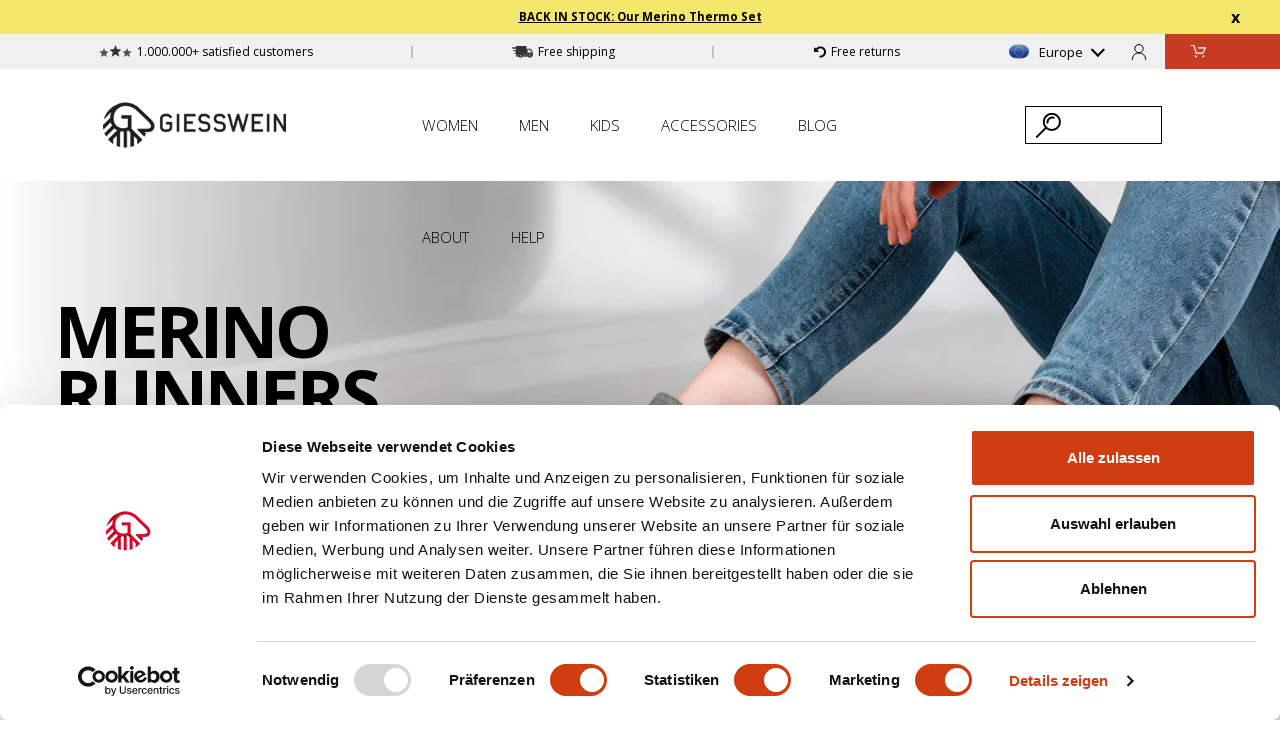

--- FILE ---
content_type: text/html; charset=utf-8
request_url: https://en.giesswein.com/pages/merino-runners/
body_size: 32422
content:
<!doctype html>
<html>
  <head>
    <!-- META -->
    <title>Merino Runners - Lightweight &amp; Comfortable</title>
    <meta charset="utf-8">
    <meta http-equiv="X-UA-Compatible" content="IE=edge,chrome=1">
    <meta name="description" content="Click here to buy our 100% Merino Runners with free shipping.">
    <link rel="canonical" href="https://en.giesswein.com/pages/merino-runners">
    <meta name="viewport" content="width=device-width,initial-scale=1,shrink-to-fit=no"><script id="Cookiebot" src="https://consent.cookiebot.com/uc.js" data-cbid="69913757-0f48-4601-b503-90c9a71f5e5b" type="text/javascript"></script>
      <link rel="shortcut icon" type="image/x-icon" href="//en.giesswein.com/cdn/shop/files/favicon_32x32_64ec6f46-7b45-4d39-94d4-58d6d3ad15a8_32x32.png?v=1658218047">
    

    <meta property="og:site_name" content="Giesswein® Shop EN">
<meta property="og:url" content="https://en.giesswein.com/pages/merino-runners">
<meta property="og:title" content="Merino Runners - Lightweight &amp; Comfortable">
<meta property="og:type" content="website">
<meta property="og:description" content="Click here to buy our 100% Merino Runners with free shipping.">

<meta name="twitter:card" content="summary_large_image">
<meta name="twitter:title" content="Merino Runners - Lightweight &amp; Comfortable">
<meta name="twitter:description" content="Click here to buy our 100% Merino Runners with free shipping.">
<meta property="description" content="Click here to buy our 100% Merino Runners with free shipping.">
    <link rel="preload" href="//en.giesswein.com/cdn/shop/t/895/assets/main.css?v=157131376789123381571763365379" as="style">
<link rel="stylesheet" href="//en.giesswein.com/cdn/shop/t/895/assets/main.css?v=157131376789123381571763365379">

<link async rel="stylesheet" href="//en.giesswein.com/cdn/shop/t/895/assets/font.css?v=90408308025730647041765263602"><link rel="stylesheet" href="//en.giesswein.com/cdn/shop/t/895/assets/landingpage.css?v=134978736340173909761763365380">
  <link rel="stylesheet" href="//cdn.jsdelivr.net/npm/slick-carousel@1.8.1/slick/slick.min.css"><style>
  :root {
    --action_background_color: #4c4c4c
  }
</style>
    <script>
  window.dataLayer4 = window.dataLayer4 || [];

  
if (window.Shopify && window.Shopify.Checkout && (window.Shopify.Checkout.step == 'contact_information' || window.Shopify.Checkout.step == 'shipping_method' || window.Shopify.Checkout.step == "payment_method")) {
    let object = { 
      'event': "event_name",
      'user_email': null,
      'ecommerce': {
        'currency': "EUR",
        'value': 0.0,
        'discount': 0.0,
        'coupon': null,
        'aktions_name': null,
        'items': []
      } 
    };

    if (Shopify.Checkout.step == 'contact_information') {
      object.event = "begin_checkout";
    } else if (Shopify.Checkout.step == 'shipping_method') {
      object.event = "add_shipping_info";
    } else if (Shopify.Checkout.step == 'payment_method') {
      object.event = "add_payment_info";
    }

    dataLayer4.push(object);
  }

  if (window.Shopify && window.Shopify.Checkout) {
    let object = { 
      'event': "event_name",
      'user_email': null,
      'ecommerce': {
        'currency': "EUR",
        'value': 0.0,
        'discount': 0.0,
        'coupon': null,
        'aktions_name': null,
        'items': []
      } 
    };

    function pushDataIntoDatalayer() {
      let objectShipping = { 
      'event': "event_name",
      'user_email': null,
      'ecommerce': {
        'currency': "EUR",
        'value': 0.0,
        'discount': 0.0,
        'coupon': null,
        'aktions_name': null,
        'items': []
      } 
    };

      if (window.Shopify.Checkout.step == 'payment_method') {
        objectShipping.event = "add_shipping_info_submit";
        objectShipping.ecommerce.shipping_tier = ""
        dataLayer4.push(objectShipping);
      } else if (window.Shopify.Checkout.step == 'thank_you') {
        objectShipping.event = "add_payment_info_submit";
        objectShipping.ecommerce.payment_type = ""
        dataLayer4.push(objectShipping);
      }
    };

    pushDataIntoDatalayer()
  }
</script>
<script>
    window.dataLayer = window.dataLayer || [];
    window.gtag = window.gtag || function(){ dataLayer.push(arguments); };
  </script>
     
    <!--Event Listener for dataLayer Events from Custom Pixel SGTM TEST WEBKISTE-->
    <script>(function(w,d,s,l,i){w[l]=w[l]||[];w[l].push({'gtm.start':
  new Date().getTime(),event:'gtm.js'});var f=d.getElementsByTagName(s)[0],
  j=d.createElement(s),dl=l!='dataLayer'?'&l='+l:'';j.async=true;j.src=
  'https://data.giesswein.com/gtm.js?id='+i+dl;f.parentNode.insertBefore(j,f);
  })(window,document,'script','dataLayer','GTM-W4TQ4W8');</script>
      <script>
       (function () {
           'use strict';
           
           function handleCustomPixelEvent(event) {
               if (event.data && event.data.event_name === "gtm_custom_pixel_event" && event.data.json) {
                   try {
                       var eventData = JSON.parse(event.data.json);
   
                       // If ecommerce data exists, clear previous ecommerce data
                       if (eventData.ecommerce && Object.keys(eventData.ecommerce).length > 0) {
                           window.dataLayer.push({ecommerce: null});
                       }
   
                       window.dataLayer.push(eventData);
                   } catch (error) {
                       console.error("Error parsing dataLayer JSON:", error);
                   }
               }
           }
   
           // Ensure the event listener is added only once
           if (!window.__customPixelListenerAttached) {
               window.addEventListener('message', handleCustomPixelEvent);
               window.__customPixelListenerAttached = true;
           }
       })();
      </script>



    




    <script>
  window.translations = window.translations || {};

  window.translations.cart = {
    price_incl_vat_plus_shipping_html : "\u003csmall\u003ePrice incl. VAT, plus \u003ca href=\"\/pages\/delivery-returns\"\u003eshipping\u003c\/a\u003e\u003cbr\u003e\u003cb\u003eFree\u003c\/b\u003e shipping and returns\u003c\/small\u003e",
    total: "Total",
    checkout: "Checkout Now",
    product:"Product",
    products: "Products",
    quantity_short_form: "Menge",
    price: "Price",
    title: "YOUR CART",
    empty_cart: "Your Cart is empty"
  }

  window.settings = window.settings || {};
  window.settings.empty_cart_reco = {
    products_women: [
      
    ],
    products_men: [
      
    ],
    categories_women: [
        
        
        

        
        
        

        
        
        

        
        
        

    ],
    categories_men: [
        
        
        

        
        
        

        
        
        

        
        
        

    ]
  };

</script>



    
    <script>window.performance && window.performance.mark && window.performance.mark('shopify.content_for_header.start');</script><meta id="shopify-digital-wallet" name="shopify-digital-wallet" content="/1703739451/digital_wallets/dialog">
<meta name="shopify-checkout-api-token" content="6dc843348b44a6b341c2ad18d6c8fe7e">
<meta id="in-context-paypal-metadata" data-shop-id="1703739451" data-venmo-supported="false" data-environment="production" data-locale="en_US" data-paypal-v4="true" data-currency="EUR">
<script async="async" src="/checkouts/internal/preloads.js?locale=en-AT"></script>
<link rel="preconnect" href="https://shop.app" crossorigin="anonymous">
<script async="async" src="https://shop.app/checkouts/internal/preloads.js?locale=en-AT&shop_id=1703739451" crossorigin="anonymous"></script>
<script id="apple-pay-shop-capabilities" type="application/json">{"shopId":1703739451,"countryCode":"AT","currencyCode":"EUR","merchantCapabilities":["supports3DS"],"merchantId":"gid:\/\/shopify\/Shop\/1703739451","merchantName":"Giesswein® Shop EN","requiredBillingContactFields":["postalAddress","email"],"requiredShippingContactFields":["postalAddress","email"],"shippingType":"shipping","supportedNetworks":["visa","maestro","masterCard","amex"],"total":{"type":"pending","label":"Giesswein® Shop EN","amount":"1.00"},"shopifyPaymentsEnabled":true,"supportsSubscriptions":true}</script>
<script id="shopify-features" type="application/json">{"accessToken":"6dc843348b44a6b341c2ad18d6c8fe7e","betas":["rich-media-storefront-analytics"],"domain":"en.giesswein.com","predictiveSearch":true,"shopId":1703739451,"locale":"en"}</script>
<script>var Shopify = Shopify || {};
Shopify.shop = "gweuen.myshopify.com";
Shopify.locale = "en";
Shopify.currency = {"active":"EUR","rate":"1.0"};
Shopify.country = "AT";
Shopify.theme = {"name":"Post BFCM - RC 17.11.2025 - 08:41","id":189715087707,"schema_name":"Themekit template theme","schema_version":"1.0.0","theme_store_id":null,"role":"main"};
Shopify.theme.handle = "null";
Shopify.theme.style = {"id":null,"handle":null};
Shopify.cdnHost = "en.giesswein.com/cdn";
Shopify.routes = Shopify.routes || {};
Shopify.routes.root = "/";</script>
<script type="module">!function(o){(o.Shopify=o.Shopify||{}).modules=!0}(window);</script>
<script>!function(o){function n(){var o=[];function n(){o.push(Array.prototype.slice.apply(arguments))}return n.q=o,n}var t=o.Shopify=o.Shopify||{};t.loadFeatures=n(),t.autoloadFeatures=n()}(window);</script>
<script>
  window.ShopifyPay = window.ShopifyPay || {};
  window.ShopifyPay.apiHost = "shop.app\/pay";
  window.ShopifyPay.redirectState = null;
</script>
<script id="shop-js-analytics" type="application/json">{"pageType":"page"}</script>
<script defer="defer" async type="module" src="//en.giesswein.com/cdn/shopifycloud/shop-js/modules/v2/client.init-shop-cart-sync_D0dqhulL.en.esm.js"></script>
<script defer="defer" async type="module" src="//en.giesswein.com/cdn/shopifycloud/shop-js/modules/v2/chunk.common_CpVO7qML.esm.js"></script>
<script type="module">
  await import("//en.giesswein.com/cdn/shopifycloud/shop-js/modules/v2/client.init-shop-cart-sync_D0dqhulL.en.esm.js");
await import("//en.giesswein.com/cdn/shopifycloud/shop-js/modules/v2/chunk.common_CpVO7qML.esm.js");

  window.Shopify.SignInWithShop?.initShopCartSync?.({"fedCMEnabled":true,"windoidEnabled":true});

</script>
<script>
  window.Shopify = window.Shopify || {};
  if (!window.Shopify.featureAssets) window.Shopify.featureAssets = {};
  window.Shopify.featureAssets['shop-js'] = {"shop-cart-sync":["modules/v2/client.shop-cart-sync_D9bwt38V.en.esm.js","modules/v2/chunk.common_CpVO7qML.esm.js"],"init-fed-cm":["modules/v2/client.init-fed-cm_BJ8NPuHe.en.esm.js","modules/v2/chunk.common_CpVO7qML.esm.js"],"init-shop-email-lookup-coordinator":["modules/v2/client.init-shop-email-lookup-coordinator_pVrP2-kG.en.esm.js","modules/v2/chunk.common_CpVO7qML.esm.js"],"shop-cash-offers":["modules/v2/client.shop-cash-offers_CNh7FWN-.en.esm.js","modules/v2/chunk.common_CpVO7qML.esm.js","modules/v2/chunk.modal_DKF6x0Jh.esm.js"],"init-shop-cart-sync":["modules/v2/client.init-shop-cart-sync_D0dqhulL.en.esm.js","modules/v2/chunk.common_CpVO7qML.esm.js"],"init-windoid":["modules/v2/client.init-windoid_DaoAelzT.en.esm.js","modules/v2/chunk.common_CpVO7qML.esm.js"],"shop-toast-manager":["modules/v2/client.shop-toast-manager_1DND8Tac.en.esm.js","modules/v2/chunk.common_CpVO7qML.esm.js"],"pay-button":["modules/v2/client.pay-button_CFeQi1r6.en.esm.js","modules/v2/chunk.common_CpVO7qML.esm.js"],"shop-button":["modules/v2/client.shop-button_Ca94MDdQ.en.esm.js","modules/v2/chunk.common_CpVO7qML.esm.js"],"shop-login-button":["modules/v2/client.shop-login-button_DPYNfp1Z.en.esm.js","modules/v2/chunk.common_CpVO7qML.esm.js","modules/v2/chunk.modal_DKF6x0Jh.esm.js"],"avatar":["modules/v2/client.avatar_BTnouDA3.en.esm.js"],"shop-follow-button":["modules/v2/client.shop-follow-button_BMKh4nJE.en.esm.js","modules/v2/chunk.common_CpVO7qML.esm.js","modules/v2/chunk.modal_DKF6x0Jh.esm.js"],"init-customer-accounts-sign-up":["modules/v2/client.init-customer-accounts-sign-up_CJXi5kRN.en.esm.js","modules/v2/client.shop-login-button_DPYNfp1Z.en.esm.js","modules/v2/chunk.common_CpVO7qML.esm.js","modules/v2/chunk.modal_DKF6x0Jh.esm.js"],"init-shop-for-new-customer-accounts":["modules/v2/client.init-shop-for-new-customer-accounts_BoBxkgWu.en.esm.js","modules/v2/client.shop-login-button_DPYNfp1Z.en.esm.js","modules/v2/chunk.common_CpVO7qML.esm.js","modules/v2/chunk.modal_DKF6x0Jh.esm.js"],"init-customer-accounts":["modules/v2/client.init-customer-accounts_DCuDTzpR.en.esm.js","modules/v2/client.shop-login-button_DPYNfp1Z.en.esm.js","modules/v2/chunk.common_CpVO7qML.esm.js","modules/v2/chunk.modal_DKF6x0Jh.esm.js"],"checkout-modal":["modules/v2/client.checkout-modal_U_3e4VxF.en.esm.js","modules/v2/chunk.common_CpVO7qML.esm.js","modules/v2/chunk.modal_DKF6x0Jh.esm.js"],"lead-capture":["modules/v2/client.lead-capture_DEgn0Z8u.en.esm.js","modules/v2/chunk.common_CpVO7qML.esm.js","modules/v2/chunk.modal_DKF6x0Jh.esm.js"],"shop-login":["modules/v2/client.shop-login_CoM5QKZ_.en.esm.js","modules/v2/chunk.common_CpVO7qML.esm.js","modules/v2/chunk.modal_DKF6x0Jh.esm.js"],"payment-terms":["modules/v2/client.payment-terms_BmrqWn8r.en.esm.js","modules/v2/chunk.common_CpVO7qML.esm.js","modules/v2/chunk.modal_DKF6x0Jh.esm.js"]};
</script>
<script>(function() {
  var isLoaded = false;
  function asyncLoad() {
    if (isLoaded) return;
    isLoaded = true;
    var urls = ["https:\/\/cs.cdn.linkster.co\/main\/scripts\/shopify\/client-script.js?shop=gweuen.myshopify.com","https:\/\/cdn.langshop.app\/buckets\/app\/libs\/storefront\/sdk.js?proxy_prefix=\/apps\/langshop\u0026source=sct\u0026shop=gweuen.myshopify.com","https:\/\/customer-first-focus.b-cdn.net\/cffOrderifyLoader_min.js?shop=gweuen.myshopify.com","\/\/searchanise-ef84.kxcdn.com\/widgets\/shopify\/init.js?a=3I8Q0T1f6M\u0026shop=gweuen.myshopify.com"];
    for (var i = 0; i < urls.length; i++) {
      var s = document.createElement('script');
      s.type = 'text/javascript';
      s.async = true;
      s.src = urls[i];
      var x = document.getElementsByTagName('script')[0];
      x.parentNode.insertBefore(s, x);
    }
  };
  if(window.attachEvent) {
    window.attachEvent('onload', asyncLoad);
  } else {
    window.addEventListener('load', asyncLoad, false);
  }
})();</script>
<script id="__st">var __st={"a":1703739451,"offset":3600,"reqid":"0a3cc041-7dc2-43dd-8944-8d4e8817ba0e-1765321868","pageurl":"en.giesswein.com\/pages\/merino-runners","s":"pages-18579357755","u":"21bd41d43b86","p":"page","rtyp":"page","rid":18579357755};</script>
<script>window.ShopifyPaypalV4VisibilityTracking = true;</script>
<script id="captcha-bootstrap">!function(){'use strict';const t='contact',e='account',n='new_comment',o=[[t,t],['blogs',n],['comments',n],[t,'customer']],c=[[e,'customer_login'],[e,'guest_login'],[e,'recover_customer_password'],[e,'create_customer']],r=t=>t.map((([t,e])=>`form[action*='/${t}']:not([data-nocaptcha='true']) input[name='form_type'][value='${e}']`)).join(','),a=t=>()=>t?[...document.querySelectorAll(t)].map((t=>t.form)):[];function s(){const t=[...o],e=r(t);return a(e)}const i='password',u='form_key',d=['recaptcha-v3-token','g-recaptcha-response','h-captcha-response',i],f=()=>{try{return window.sessionStorage}catch{return}},m='__shopify_v',_=t=>t.elements[u];function p(t,e,n=!1){try{const o=window.sessionStorage,c=JSON.parse(o.getItem(e)),{data:r}=function(t){const{data:e,action:n}=t;return t[m]||n?{data:e,action:n}:{data:t,action:n}}(c);for(const[e,n]of Object.entries(r))t.elements[e]&&(t.elements[e].value=n);n&&o.removeItem(e)}catch(o){console.error('form repopulation failed',{error:o})}}const l='form_type',E='cptcha';function T(t){t.dataset[E]=!0}const w=window,h=w.document,L='Shopify',v='ce_forms',y='captcha';let A=!1;((t,e)=>{const n=(g='f06e6c50-85a8-45c8-87d0-21a2b65856fe',I='https://cdn.shopify.com/shopifycloud/storefront-forms-hcaptcha/ce_storefront_forms_captcha_hcaptcha.v1.5.2.iife.js',D={infoText:'Protected by hCaptcha',privacyText:'Privacy',termsText:'Terms'},(t,e,n)=>{const o=w[L][v],c=o.bindForm;if(c)return c(t,g,e,D).then(n);var r;o.q.push([[t,g,e,D],n]),r=I,A||(h.body.append(Object.assign(h.createElement('script'),{id:'captcha-provider',async:!0,src:r})),A=!0)});var g,I,D;w[L]=w[L]||{},w[L][v]=w[L][v]||{},w[L][v].q=[],w[L][y]=w[L][y]||{},w[L][y].protect=function(t,e){n(t,void 0,e),T(t)},Object.freeze(w[L][y]),function(t,e,n,w,h,L){const[v,y,A,g]=function(t,e,n){const i=e?o:[],u=t?c:[],d=[...i,...u],f=r(d),m=r(i),_=r(d.filter((([t,e])=>n.includes(e))));return[a(f),a(m),a(_),s()]}(w,h,L),I=t=>{const e=t.target;return e instanceof HTMLFormElement?e:e&&e.form},D=t=>v().includes(t);t.addEventListener('submit',(t=>{const e=I(t);if(!e)return;const n=D(e)&&!e.dataset.hcaptchaBound&&!e.dataset.recaptchaBound,o=_(e),c=g().includes(e)&&(!o||!o.value);(n||c)&&t.preventDefault(),c&&!n&&(function(t){try{if(!f())return;!function(t){const e=f();if(!e)return;const n=_(t);if(!n)return;const o=n.value;o&&e.removeItem(o)}(t);const e=Array.from(Array(32),(()=>Math.random().toString(36)[2])).join('');!function(t,e){_(t)||t.append(Object.assign(document.createElement('input'),{type:'hidden',name:u})),t.elements[u].value=e}(t,e),function(t,e){const n=f();if(!n)return;const o=[...t.querySelectorAll(`input[type='${i}']`)].map((({name:t})=>t)),c=[...d,...o],r={};for(const[a,s]of new FormData(t).entries())c.includes(a)||(r[a]=s);n.setItem(e,JSON.stringify({[m]:1,action:t.action,data:r}))}(t,e)}catch(e){console.error('failed to persist form',e)}}(e),e.submit())}));const S=(t,e)=>{t&&!t.dataset[E]&&(n(t,e.some((e=>e===t))),T(t))};for(const o of['focusin','change'])t.addEventListener(o,(t=>{const e=I(t);D(e)&&S(e,y())}));const B=e.get('form_key'),M=e.get(l),P=B&&M;t.addEventListener('DOMContentLoaded',(()=>{const t=y();if(P)for(const e of t)e.elements[l].value===M&&p(e,B);[...new Set([...A(),...v().filter((t=>'true'===t.dataset.shopifyCaptcha))])].forEach((e=>S(e,t)))}))}(h,new URLSearchParams(w.location.search),n,t,e,['guest_login'])})(!0,!0)}();</script>
<script integrity="sha256-52AcMU7V7pcBOXWImdc/TAGTFKeNjmkeM1Pvks/DTgc=" data-source-attribution="shopify.loadfeatures" defer="defer" src="//en.giesswein.com/cdn/shopifycloud/storefront/assets/storefront/load_feature-81c60534.js" crossorigin="anonymous"></script>
<script crossorigin="anonymous" defer="defer" src="//en.giesswein.com/cdn/shopifycloud/storefront/assets/shopify_pay/storefront-65b4c6d7.js?v=20250812"></script>
<script data-source-attribution="shopify.dynamic_checkout.dynamic.init">var Shopify=Shopify||{};Shopify.PaymentButton=Shopify.PaymentButton||{isStorefrontPortableWallets:!0,init:function(){window.Shopify.PaymentButton.init=function(){};var t=document.createElement("script");t.src="https://en.giesswein.com/cdn/shopifycloud/portable-wallets/latest/portable-wallets.en.js",t.type="module",document.head.appendChild(t)}};
</script>
<script data-source-attribution="shopify.dynamic_checkout.buyer_consent">
  function portableWalletsHideBuyerConsent(e){var t=document.getElementById("shopify-buyer-consent"),n=document.getElementById("shopify-subscription-policy-button");t&&n&&(t.classList.add("hidden"),t.setAttribute("aria-hidden","true"),n.removeEventListener("click",e))}function portableWalletsShowBuyerConsent(e){var t=document.getElementById("shopify-buyer-consent"),n=document.getElementById("shopify-subscription-policy-button");t&&n&&(t.classList.remove("hidden"),t.removeAttribute("aria-hidden"),n.addEventListener("click",e))}window.Shopify?.PaymentButton&&(window.Shopify.PaymentButton.hideBuyerConsent=portableWalletsHideBuyerConsent,window.Shopify.PaymentButton.showBuyerConsent=portableWalletsShowBuyerConsent);
</script>
<script data-source-attribution="shopify.dynamic_checkout.cart.bootstrap">document.addEventListener("DOMContentLoaded",(function(){function t(){return document.querySelector("shopify-accelerated-checkout-cart, shopify-accelerated-checkout")}if(t())Shopify.PaymentButton.init();else{new MutationObserver((function(e,n){t()&&(Shopify.PaymentButton.init(),n.disconnect())})).observe(document.body,{childList:!0,subtree:!0})}}));
</script>
<link id="shopify-accelerated-checkout-styles" rel="stylesheet" media="screen" href="https://en.giesswein.com/cdn/shopifycloud/portable-wallets/latest/accelerated-checkout-backwards-compat.css" crossorigin="anonymous">
<style id="shopify-accelerated-checkout-cart">
        #shopify-buyer-consent {
  margin-top: 1em;
  display: inline-block;
  width: 100%;
}

#shopify-buyer-consent.hidden {
  display: none;
}

#shopify-subscription-policy-button {
  background: none;
  border: none;
  padding: 0;
  text-decoration: underline;
  font-size: inherit;
  cursor: pointer;
}

#shopify-subscription-policy-button::before {
  box-shadow: none;
}

      </style>

<script>window.performance && window.performance.mark && window.performance.mark('shopify.content_for_header.end');</script>
<script>
  function feedback() {
    const p = window.Shopify.customerPrivacy;
    console.log(`Tracking ${p.userCanBeTracked() ? "en" : "dis"}abled`);
  }
  window.Shopify.loadFeatures(
    [
      {
        name: "consent-tracking-api",
        version: "0.1",
      },
    ],
    function (error) {
      if (error) throw error;
      if ("Cookiebot" in window)
        window.Shopify.customerPrivacy.setTrackingConsent({
          "analytics": true,
          "marketing": false,
          "preferences": true,
          "sale_of_data": false,
        }, () => console.log("Awaiting consent")
      );
    }
  );
  
  window.addEventListener("CookiebotOnConsentReady", function () {
    const C = Cookiebot.consent,
        existConsentShopify = setInterval(function () {
          if (window.Shopify.customerPrivacy) {
            clearInterval(existConsentShopify);
            window.Shopify.customerPrivacy.setTrackingConsent({
              "analytics": C["statistics"],
              "marketing": C["marketing"],
              "preferences": C["preferences"],
              "sale_of_data": C["marketing"],
            }, () => console.log("Consent captured"))
          }
        }, 100);
  });
</script>
<style>
      @media (min-width: 789px) {
        .collection-filter__options {
          height : auto !important;
        }
      }      
    </style>

    <script>
      window.routes = window.routes || {};
      window.routes.rootUrl = "\/";
      window.routes.cartUrl = "\/cart";

      window.customer = {
        "accepts_marketing": null,
        "addresses": null,
        "addresses_count": null,
        "default_address": null,
        "email": null,
        "first_name": null,
        "has_account": null,
        "id": null,
        "last_name": null,
        "name": null,
        "orders": null,
        "orders_count": null,
        "phone": null,
        "tags": null,
        "customer_tax_exempt": null,
        "total_spent": null,
      };
      window.sizeSystem = "EU";
      window.sizeSystemString = "Größe";
      window.blogDateFormat = "dd.mm.yyyy";
      window.moneyFormat = "€{{amount}} EUR";
      window.upsellText = {
        title: "Add this to your cart:",
        chooseColor: "Choose your colour:",
        color: "Farbe:",
        chooseSize: "Choose your size:",
        size: "Größe:",
        upsell_add: "Add"
      };
      window.cheeringText = "Good choice.";
      window.countdownActive = false;
      window.timer = {
        "text_content": {
          "one": {
            "timer_running_html": "Der Artikel wurde deinem Warenkorb hinzugefügt und ist für <strong data-js-cart-timer></strong> reserviert",
            "timer_expired": "Dein Artikel konnte nicht länger reserviert werden"
          },
          "other": {
            "timer_running_html": "Die Artikel wurden deinem Warenkorb hinzugefügt und sind für <strong data-js-cart-timer></strong> min reserviert",
            "timer_expired": "Die Artikel konnten nicht länger reserviert werden"
          }
        }
      };
      window.collectionItemQuickBuy = {
        "inCart": "in cart",
        "addToCart": "add to cart"
      }

      window.hideQuickATC = []

      window.productReviewPrefix = "GWUK"

      window.disableSizeSwitcherForProductType = window.disableSizeSwitcherForProductType || [];
          window.disableSizeSwitcherForProductType.push("Mützen");
        
          window.disableSizeSwitcherForProductType.push("Accessoire");
        
          window.disableSizeSwitcherForProductType.push("Home Collection");
        
          window.disableSizeSwitcherForProductType.push("D O B");
        
          window.disableSizeSwitcherForProductType.push("H A K A");
        
          window.disableSizeSwitcherForProductType.push("Athleisure");
        
          window.disableSizeSwitcherForProductType.push("Werbematerial");
        
window.upsell_product_handle = window.upsell_product_handle || [];window.upsell_product_handle = [
          
{
        "user_email": null, 
        "product_id":6607519318070,
        "product_title":"Organic Cotton Sneaker Socks (3-pack)","product_url":"\/products\/sneaker-socks-cotton","media": [{
            "media_type": "image","placeholder_image":"\/\/en.giesswein.com\/cdn\/shop\/products\/76-02-16903-011_1_20x.progressive.jpg?v=1701849788","sizes": [1250,1200,1150,1100,1050,1000,950,900,850,800,750,700,650,600,550,500,490,480,470,460,450,440,430,420,410,400,390,380,370,360,350,340,330,320],
            "source": ["\/\/en.giesswein.com\/cdn\/shop\/products\/76-02-16903-011_1_1250x.progressive.jpg?v=1701849788","\/\/en.giesswein.com\/cdn\/shop\/products\/76-02-16903-011_1_1200x.progressive.jpg?v=1701849788","\/\/en.giesswein.com\/cdn\/shop\/products\/76-02-16903-011_1_1150x.progressive.jpg?v=1701849788","\/\/en.giesswein.com\/cdn\/shop\/products\/76-02-16903-011_1_1100x.progressive.jpg?v=1701849788","\/\/en.giesswein.com\/cdn\/shop\/products\/76-02-16903-011_1_1050x.progressive.jpg?v=1701849788","\/\/en.giesswein.com\/cdn\/shop\/products\/76-02-16903-011_1_1000x.progressive.jpg?v=1701849788","\/\/en.giesswein.com\/cdn\/shop\/products\/76-02-16903-011_1_950x.progressive.jpg?v=1701849788","\/\/en.giesswein.com\/cdn\/shop\/products\/76-02-16903-011_1_900x.progressive.jpg?v=1701849788","\/\/en.giesswein.com\/cdn\/shop\/products\/76-02-16903-011_1_850x.progressive.jpg?v=1701849788","\/\/en.giesswein.com\/cdn\/shop\/products\/76-02-16903-011_1_800x.progressive.jpg?v=1701849788","\/\/en.giesswein.com\/cdn\/shop\/products\/76-02-16903-011_1_750x.progressive.jpg?v=1701849788","\/\/en.giesswein.com\/cdn\/shop\/products\/76-02-16903-011_1_700x.progressive.jpg?v=1701849788","\/\/en.giesswein.com\/cdn\/shop\/products\/76-02-16903-011_1_650x.progressive.jpg?v=1701849788","\/\/en.giesswein.com\/cdn\/shop\/products\/76-02-16903-011_1_600x.progressive.jpg?v=1701849788","\/\/en.giesswein.com\/cdn\/shop\/products\/76-02-16903-011_1_550x.progressive.jpg?v=1701849788","\/\/en.giesswein.com\/cdn\/shop\/products\/76-02-16903-011_1_500x.progressive.jpg?v=1701849788","\/\/en.giesswein.com\/cdn\/shop\/products\/76-02-16903-011_1_490x.progressive.jpg?v=1701849788","\/\/en.giesswein.com\/cdn\/shop\/products\/76-02-16903-011_1_480x.progressive.jpg?v=1701849788","\/\/en.giesswein.com\/cdn\/shop\/products\/76-02-16903-011_1_470x.progressive.jpg?v=1701849788","\/\/en.giesswein.com\/cdn\/shop\/products\/76-02-16903-011_1_460x.progressive.jpg?v=1701849788","\/\/en.giesswein.com\/cdn\/shop\/products\/76-02-16903-011_1_450x.progressive.jpg?v=1701849788","\/\/en.giesswein.com\/cdn\/shop\/products\/76-02-16903-011_1_440x.progressive.jpg?v=1701849788","\/\/en.giesswein.com\/cdn\/shop\/products\/76-02-16903-011_1_430x.progressive.jpg?v=1701849788","\/\/en.giesswein.com\/cdn\/shop\/products\/76-02-16903-011_1_420x.progressive.jpg?v=1701849788","\/\/en.giesswein.com\/cdn\/shop\/products\/76-02-16903-011_1_410x.progressive.jpg?v=1701849788","\/\/en.giesswein.com\/cdn\/shop\/products\/76-02-16903-011_1_400x.progressive.jpg?v=1701849788","\/\/en.giesswein.com\/cdn\/shop\/products\/76-02-16903-011_1_390x.progressive.jpg?v=1701849788","\/\/en.giesswein.com\/cdn\/shop\/products\/76-02-16903-011_1_380x.progressive.jpg?v=1701849788","\/\/en.giesswein.com\/cdn\/shop\/products\/76-02-16903-011_1_370x.progressive.jpg?v=1701849788","\/\/en.giesswein.com\/cdn\/shop\/products\/76-02-16903-011_1_360x.progressive.jpg?v=1701849788","\/\/en.giesswein.com\/cdn\/shop\/products\/76-02-16903-011_1_350x.progressive.jpg?v=1701849788","\/\/en.giesswein.com\/cdn\/shop\/products\/76-02-16903-011_1_340x.progressive.jpg?v=1701849788","\/\/en.giesswein.com\/cdn\/shop\/products\/76-02-16903-011_1_330x.progressive.jpg?v=1701849788","\/\/en.giesswein.com\/cdn\/shop\/products\/76-02-16903-011_1_320x.progressive.jpg?v=1701849788"],
            "icons": []
          },{
            "media_type": "image","placeholder_image":"\/\/en.giesswein.com\/cdn\/shop\/products\/76-02-16903-011_2_20x.progressive.jpg?v=1701849788","sizes": [1250,1200,1150,1100,1050,1000,950,900,850,800,750,700,650,600,550,500,490,480,470,460,450,440,430,420,410,400,390,380,370,360,350,340,330,320],
            "source": ["\/\/en.giesswein.com\/cdn\/shop\/products\/76-02-16903-011_2_1250x.progressive.jpg?v=1701849788","\/\/en.giesswein.com\/cdn\/shop\/products\/76-02-16903-011_2_1200x.progressive.jpg?v=1701849788","\/\/en.giesswein.com\/cdn\/shop\/products\/76-02-16903-011_2_1150x.progressive.jpg?v=1701849788","\/\/en.giesswein.com\/cdn\/shop\/products\/76-02-16903-011_2_1100x.progressive.jpg?v=1701849788","\/\/en.giesswein.com\/cdn\/shop\/products\/76-02-16903-011_2_1050x.progressive.jpg?v=1701849788","\/\/en.giesswein.com\/cdn\/shop\/products\/76-02-16903-011_2_1000x.progressive.jpg?v=1701849788","\/\/en.giesswein.com\/cdn\/shop\/products\/76-02-16903-011_2_950x.progressive.jpg?v=1701849788","\/\/en.giesswein.com\/cdn\/shop\/products\/76-02-16903-011_2_900x.progressive.jpg?v=1701849788","\/\/en.giesswein.com\/cdn\/shop\/products\/76-02-16903-011_2_850x.progressive.jpg?v=1701849788","\/\/en.giesswein.com\/cdn\/shop\/products\/76-02-16903-011_2_800x.progressive.jpg?v=1701849788","\/\/en.giesswein.com\/cdn\/shop\/products\/76-02-16903-011_2_750x.progressive.jpg?v=1701849788","\/\/en.giesswein.com\/cdn\/shop\/products\/76-02-16903-011_2_700x.progressive.jpg?v=1701849788","\/\/en.giesswein.com\/cdn\/shop\/products\/76-02-16903-011_2_650x.progressive.jpg?v=1701849788","\/\/en.giesswein.com\/cdn\/shop\/products\/76-02-16903-011_2_600x.progressive.jpg?v=1701849788","\/\/en.giesswein.com\/cdn\/shop\/products\/76-02-16903-011_2_550x.progressive.jpg?v=1701849788","\/\/en.giesswein.com\/cdn\/shop\/products\/76-02-16903-011_2_500x.progressive.jpg?v=1701849788","\/\/en.giesswein.com\/cdn\/shop\/products\/76-02-16903-011_2_490x.progressive.jpg?v=1701849788","\/\/en.giesswein.com\/cdn\/shop\/products\/76-02-16903-011_2_480x.progressive.jpg?v=1701849788","\/\/en.giesswein.com\/cdn\/shop\/products\/76-02-16903-011_2_470x.progressive.jpg?v=1701849788","\/\/en.giesswein.com\/cdn\/shop\/products\/76-02-16903-011_2_460x.progressive.jpg?v=1701849788","\/\/en.giesswein.com\/cdn\/shop\/products\/76-02-16903-011_2_450x.progressive.jpg?v=1701849788","\/\/en.giesswein.com\/cdn\/shop\/products\/76-02-16903-011_2_440x.progressive.jpg?v=1701849788","\/\/en.giesswein.com\/cdn\/shop\/products\/76-02-16903-011_2_430x.progressive.jpg?v=1701849788","\/\/en.giesswein.com\/cdn\/shop\/products\/76-02-16903-011_2_420x.progressive.jpg?v=1701849788","\/\/en.giesswein.com\/cdn\/shop\/products\/76-02-16903-011_2_410x.progressive.jpg?v=1701849788","\/\/en.giesswein.com\/cdn\/shop\/products\/76-02-16903-011_2_400x.progressive.jpg?v=1701849788","\/\/en.giesswein.com\/cdn\/shop\/products\/76-02-16903-011_2_390x.progressive.jpg?v=1701849788","\/\/en.giesswein.com\/cdn\/shop\/products\/76-02-16903-011_2_380x.progressive.jpg?v=1701849788","\/\/en.giesswein.com\/cdn\/shop\/products\/76-02-16903-011_2_370x.progressive.jpg?v=1701849788","\/\/en.giesswein.com\/cdn\/shop\/products\/76-02-16903-011_2_360x.progressive.jpg?v=1701849788","\/\/en.giesswein.com\/cdn\/shop\/products\/76-02-16903-011_2_350x.progressive.jpg?v=1701849788","\/\/en.giesswein.com\/cdn\/shop\/products\/76-02-16903-011_2_340x.progressive.jpg?v=1701849788","\/\/en.giesswein.com\/cdn\/shop\/products\/76-02-16903-011_2_330x.progressive.jpg?v=1701849788","\/\/en.giesswein.com\/cdn\/shop\/products\/76-02-16903-011_2_320x.progressive.jpg?v=1701849788"],
            "icons": [{ "img": "https:\/\/cdn.shopify.com\/s\/files\/1\/0015\/7315\/8972\/files\/Icon_Chic_Lookdeluxe_neg.png?v=1661939216", "text": "organic\u003cbr\u003ecotton" }]
          },{
            "media_type": "video",
            "source": [{"alt":"Giesswein Organic Sneaker Socks - Arctic white 011","id":45491263701339,"position":12,"preview_image":{"aspect_ratio":1.0,"height":480,"width":480,"src":"\/\/en.giesswein.com\/cdn\/shop\/files\/preview_images\/c09540d28aed47a98070e651b5c95667.thumbnail.0000000000.jpg?v=1701849783"},"aspect_ratio":1.0,"duration":10000,"media_type":"video","sources":[{"format":"mp4","height":480,"mime_type":"video\/mp4","url":"\/\/en.giesswein.com\/cdn\/shop\/videos\/c\/vp\/c09540d28aed47a98070e651b5c95667\/c09540d28aed47a98070e651b5c95667.SD-480p-1.5Mbps-21599251.mp4?v=0","width":480}]}]
          },{
            "media_type": "image","placeholder_image":"\/\/en.giesswein.com\/cdn\/shop\/products\/76-02-16903-011_3_20x.progressive.jpg?v=1701849788","sizes": [1250,1200,1150,1100,1050,1000,950,900,850,800,750,700,650,600,550,500,490,480,470,460,450,440,430,420,410,400,390,380,370,360,350,340,330,320],
            "source": ["\/\/en.giesswein.com\/cdn\/shop\/products\/76-02-16903-011_3_1250x.progressive.jpg?v=1701849788","\/\/en.giesswein.com\/cdn\/shop\/products\/76-02-16903-011_3_1200x.progressive.jpg?v=1701849788","\/\/en.giesswein.com\/cdn\/shop\/products\/76-02-16903-011_3_1150x.progressive.jpg?v=1701849788","\/\/en.giesswein.com\/cdn\/shop\/products\/76-02-16903-011_3_1100x.progressive.jpg?v=1701849788","\/\/en.giesswein.com\/cdn\/shop\/products\/76-02-16903-011_3_1050x.progressive.jpg?v=1701849788","\/\/en.giesswein.com\/cdn\/shop\/products\/76-02-16903-011_3_1000x.progressive.jpg?v=1701849788","\/\/en.giesswein.com\/cdn\/shop\/products\/76-02-16903-011_3_950x.progressive.jpg?v=1701849788","\/\/en.giesswein.com\/cdn\/shop\/products\/76-02-16903-011_3_900x.progressive.jpg?v=1701849788","\/\/en.giesswein.com\/cdn\/shop\/products\/76-02-16903-011_3_850x.progressive.jpg?v=1701849788","\/\/en.giesswein.com\/cdn\/shop\/products\/76-02-16903-011_3_800x.progressive.jpg?v=1701849788","\/\/en.giesswein.com\/cdn\/shop\/products\/76-02-16903-011_3_750x.progressive.jpg?v=1701849788","\/\/en.giesswein.com\/cdn\/shop\/products\/76-02-16903-011_3_700x.progressive.jpg?v=1701849788","\/\/en.giesswein.com\/cdn\/shop\/products\/76-02-16903-011_3_650x.progressive.jpg?v=1701849788","\/\/en.giesswein.com\/cdn\/shop\/products\/76-02-16903-011_3_600x.progressive.jpg?v=1701849788","\/\/en.giesswein.com\/cdn\/shop\/products\/76-02-16903-011_3_550x.progressive.jpg?v=1701849788","\/\/en.giesswein.com\/cdn\/shop\/products\/76-02-16903-011_3_500x.progressive.jpg?v=1701849788","\/\/en.giesswein.com\/cdn\/shop\/products\/76-02-16903-011_3_490x.progressive.jpg?v=1701849788","\/\/en.giesswein.com\/cdn\/shop\/products\/76-02-16903-011_3_480x.progressive.jpg?v=1701849788","\/\/en.giesswein.com\/cdn\/shop\/products\/76-02-16903-011_3_470x.progressive.jpg?v=1701849788","\/\/en.giesswein.com\/cdn\/shop\/products\/76-02-16903-011_3_460x.progressive.jpg?v=1701849788","\/\/en.giesswein.com\/cdn\/shop\/products\/76-02-16903-011_3_450x.progressive.jpg?v=1701849788","\/\/en.giesswein.com\/cdn\/shop\/products\/76-02-16903-011_3_440x.progressive.jpg?v=1701849788","\/\/en.giesswein.com\/cdn\/shop\/products\/76-02-16903-011_3_430x.progressive.jpg?v=1701849788","\/\/en.giesswein.com\/cdn\/shop\/products\/76-02-16903-011_3_420x.progressive.jpg?v=1701849788","\/\/en.giesswein.com\/cdn\/shop\/products\/76-02-16903-011_3_410x.progressive.jpg?v=1701849788","\/\/en.giesswein.com\/cdn\/shop\/products\/76-02-16903-011_3_400x.progressive.jpg?v=1701849788","\/\/en.giesswein.com\/cdn\/shop\/products\/76-02-16903-011_3_390x.progressive.jpg?v=1701849788","\/\/en.giesswein.com\/cdn\/shop\/products\/76-02-16903-011_3_380x.progressive.jpg?v=1701849788","\/\/en.giesswein.com\/cdn\/shop\/products\/76-02-16903-011_3_370x.progressive.jpg?v=1701849788","\/\/en.giesswein.com\/cdn\/shop\/products\/76-02-16903-011_3_360x.progressive.jpg?v=1701849788","\/\/en.giesswein.com\/cdn\/shop\/products\/76-02-16903-011_3_350x.progressive.jpg?v=1701849788","\/\/en.giesswein.com\/cdn\/shop\/products\/76-02-16903-011_3_340x.progressive.jpg?v=1701849788","\/\/en.giesswein.com\/cdn\/shop\/products\/76-02-16903-011_3_330x.progressive.jpg?v=1701849788","\/\/en.giesswein.com\/cdn\/shop\/products\/76-02-16903-011_3_320x.progressive.jpg?v=1701849788"],
            "icons": [{ "img": "https:\/\/cdn.shopify.com\/s\/files\/1\/0015\/7315\/8972\/files\/Icon_Weich_Soft_neg.png?v=1661939216", "text": "supple \u0026 soft" }]
          },{
            "media_type": "image","placeholder_image":"\/\/en.giesswein.com\/cdn\/shop\/products\/76-02-16903-011_4_20x.progressive.jpg?v=1701849788","sizes": [1250,1200,1150,1100,1050,1000,950,900,850,800,750,700,650,600,550,500,490,480,470,460,450,440,430,420,410,400,390,380,370,360,350,340,330,320],
            "source": ["\/\/en.giesswein.com\/cdn\/shop\/products\/76-02-16903-011_4_1250x.progressive.jpg?v=1701849788","\/\/en.giesswein.com\/cdn\/shop\/products\/76-02-16903-011_4_1200x.progressive.jpg?v=1701849788","\/\/en.giesswein.com\/cdn\/shop\/products\/76-02-16903-011_4_1150x.progressive.jpg?v=1701849788","\/\/en.giesswein.com\/cdn\/shop\/products\/76-02-16903-011_4_1100x.progressive.jpg?v=1701849788","\/\/en.giesswein.com\/cdn\/shop\/products\/76-02-16903-011_4_1050x.progressive.jpg?v=1701849788","\/\/en.giesswein.com\/cdn\/shop\/products\/76-02-16903-011_4_1000x.progressive.jpg?v=1701849788","\/\/en.giesswein.com\/cdn\/shop\/products\/76-02-16903-011_4_950x.progressive.jpg?v=1701849788","\/\/en.giesswein.com\/cdn\/shop\/products\/76-02-16903-011_4_900x.progressive.jpg?v=1701849788","\/\/en.giesswein.com\/cdn\/shop\/products\/76-02-16903-011_4_850x.progressive.jpg?v=1701849788","\/\/en.giesswein.com\/cdn\/shop\/products\/76-02-16903-011_4_800x.progressive.jpg?v=1701849788","\/\/en.giesswein.com\/cdn\/shop\/products\/76-02-16903-011_4_750x.progressive.jpg?v=1701849788","\/\/en.giesswein.com\/cdn\/shop\/products\/76-02-16903-011_4_700x.progressive.jpg?v=1701849788","\/\/en.giesswein.com\/cdn\/shop\/products\/76-02-16903-011_4_650x.progressive.jpg?v=1701849788","\/\/en.giesswein.com\/cdn\/shop\/products\/76-02-16903-011_4_600x.progressive.jpg?v=1701849788","\/\/en.giesswein.com\/cdn\/shop\/products\/76-02-16903-011_4_550x.progressive.jpg?v=1701849788","\/\/en.giesswein.com\/cdn\/shop\/products\/76-02-16903-011_4_500x.progressive.jpg?v=1701849788","\/\/en.giesswein.com\/cdn\/shop\/products\/76-02-16903-011_4_490x.progressive.jpg?v=1701849788","\/\/en.giesswein.com\/cdn\/shop\/products\/76-02-16903-011_4_480x.progressive.jpg?v=1701849788","\/\/en.giesswein.com\/cdn\/shop\/products\/76-02-16903-011_4_470x.progressive.jpg?v=1701849788","\/\/en.giesswein.com\/cdn\/shop\/products\/76-02-16903-011_4_460x.progressive.jpg?v=1701849788","\/\/en.giesswein.com\/cdn\/shop\/products\/76-02-16903-011_4_450x.progressive.jpg?v=1701849788","\/\/en.giesswein.com\/cdn\/shop\/products\/76-02-16903-011_4_440x.progressive.jpg?v=1701849788","\/\/en.giesswein.com\/cdn\/shop\/products\/76-02-16903-011_4_430x.progressive.jpg?v=1701849788","\/\/en.giesswein.com\/cdn\/shop\/products\/76-02-16903-011_4_420x.progressive.jpg?v=1701849788","\/\/en.giesswein.com\/cdn\/shop\/products\/76-02-16903-011_4_410x.progressive.jpg?v=1701849788","\/\/en.giesswein.com\/cdn\/shop\/products\/76-02-16903-011_4_400x.progressive.jpg?v=1701849788","\/\/en.giesswein.com\/cdn\/shop\/products\/76-02-16903-011_4_390x.progressive.jpg?v=1701849788","\/\/en.giesswein.com\/cdn\/shop\/products\/76-02-16903-011_4_380x.progressive.jpg?v=1701849788","\/\/en.giesswein.com\/cdn\/shop\/products\/76-02-16903-011_4_370x.progressive.jpg?v=1701849788","\/\/en.giesswein.com\/cdn\/shop\/products\/76-02-16903-011_4_360x.progressive.jpg?v=1701849788","\/\/en.giesswein.com\/cdn\/shop\/products\/76-02-16903-011_4_350x.progressive.jpg?v=1701849788","\/\/en.giesswein.com\/cdn\/shop\/products\/76-02-16903-011_4_340x.progressive.jpg?v=1701849788","\/\/en.giesswein.com\/cdn\/shop\/products\/76-02-16903-011_4_330x.progressive.jpg?v=1701849788","\/\/en.giesswein.com\/cdn\/shop\/products\/76-02-16903-011_4_320x.progressive.jpg?v=1701849788"],
            "icons": [{ "img": "https:\/\/cdn.shopify.com\/s\/files\/1\/0015\/7315\/8972\/files\/Icon_Temperaturregulierend_neg.png?v=1661939216", "text": "breathable" }]
          },{
            "media_type": "image","placeholder_image":"\/\/en.giesswein.com\/cdn\/shop\/products\/76-02-16903-011_5_20x.progressive.jpg?v=1701849788","sizes": [1250,1200,1150,1100,1050,1000,950,900,850,800,750,700,650,600,550,500,490,480,470,460,450,440,430,420,410,400,390,380,370,360,350,340,330,320],
            "source": ["\/\/en.giesswein.com\/cdn\/shop\/products\/76-02-16903-011_5_1250x.progressive.jpg?v=1701849788","\/\/en.giesswein.com\/cdn\/shop\/products\/76-02-16903-011_5_1200x.progressive.jpg?v=1701849788","\/\/en.giesswein.com\/cdn\/shop\/products\/76-02-16903-011_5_1150x.progressive.jpg?v=1701849788","\/\/en.giesswein.com\/cdn\/shop\/products\/76-02-16903-011_5_1100x.progressive.jpg?v=1701849788","\/\/en.giesswein.com\/cdn\/shop\/products\/76-02-16903-011_5_1050x.progressive.jpg?v=1701849788","\/\/en.giesswein.com\/cdn\/shop\/products\/76-02-16903-011_5_1000x.progressive.jpg?v=1701849788","\/\/en.giesswein.com\/cdn\/shop\/products\/76-02-16903-011_5_950x.progressive.jpg?v=1701849788","\/\/en.giesswein.com\/cdn\/shop\/products\/76-02-16903-011_5_900x.progressive.jpg?v=1701849788","\/\/en.giesswein.com\/cdn\/shop\/products\/76-02-16903-011_5_850x.progressive.jpg?v=1701849788","\/\/en.giesswein.com\/cdn\/shop\/products\/76-02-16903-011_5_800x.progressive.jpg?v=1701849788","\/\/en.giesswein.com\/cdn\/shop\/products\/76-02-16903-011_5_750x.progressive.jpg?v=1701849788","\/\/en.giesswein.com\/cdn\/shop\/products\/76-02-16903-011_5_700x.progressive.jpg?v=1701849788","\/\/en.giesswein.com\/cdn\/shop\/products\/76-02-16903-011_5_650x.progressive.jpg?v=1701849788","\/\/en.giesswein.com\/cdn\/shop\/products\/76-02-16903-011_5_600x.progressive.jpg?v=1701849788","\/\/en.giesswein.com\/cdn\/shop\/products\/76-02-16903-011_5_550x.progressive.jpg?v=1701849788","\/\/en.giesswein.com\/cdn\/shop\/products\/76-02-16903-011_5_500x.progressive.jpg?v=1701849788","\/\/en.giesswein.com\/cdn\/shop\/products\/76-02-16903-011_5_490x.progressive.jpg?v=1701849788","\/\/en.giesswein.com\/cdn\/shop\/products\/76-02-16903-011_5_480x.progressive.jpg?v=1701849788","\/\/en.giesswein.com\/cdn\/shop\/products\/76-02-16903-011_5_470x.progressive.jpg?v=1701849788","\/\/en.giesswein.com\/cdn\/shop\/products\/76-02-16903-011_5_460x.progressive.jpg?v=1701849788","\/\/en.giesswein.com\/cdn\/shop\/products\/76-02-16903-011_5_450x.progressive.jpg?v=1701849788","\/\/en.giesswein.com\/cdn\/shop\/products\/76-02-16903-011_5_440x.progressive.jpg?v=1701849788","\/\/en.giesswein.com\/cdn\/shop\/products\/76-02-16903-011_5_430x.progressive.jpg?v=1701849788","\/\/en.giesswein.com\/cdn\/shop\/products\/76-02-16903-011_5_420x.progressive.jpg?v=1701849788","\/\/en.giesswein.com\/cdn\/shop\/products\/76-02-16903-011_5_410x.progressive.jpg?v=1701849788","\/\/en.giesswein.com\/cdn\/shop\/products\/76-02-16903-011_5_400x.progressive.jpg?v=1701849788","\/\/en.giesswein.com\/cdn\/shop\/products\/76-02-16903-011_5_390x.progressive.jpg?v=1701849788","\/\/en.giesswein.com\/cdn\/shop\/products\/76-02-16903-011_5_380x.progressive.jpg?v=1701849788","\/\/en.giesswein.com\/cdn\/shop\/products\/76-02-16903-011_5_370x.progressive.jpg?v=1701849788","\/\/en.giesswein.com\/cdn\/shop\/products\/76-02-16903-011_5_360x.progressive.jpg?v=1701849788","\/\/en.giesswein.com\/cdn\/shop\/products\/76-02-16903-011_5_350x.progressive.jpg?v=1701849788","\/\/en.giesswein.com\/cdn\/shop\/products\/76-02-16903-011_5_340x.progressive.jpg?v=1701849788","\/\/en.giesswein.com\/cdn\/shop\/products\/76-02-16903-011_5_330x.progressive.jpg?v=1701849788","\/\/en.giesswein.com\/cdn\/shop\/products\/76-02-16903-011_5_320x.progressive.jpg?v=1701849788"],
            "icons": []
          },{
            "media_type": "image","placeholder_image":"\/\/en.giesswein.com\/cdn\/shop\/products\/76-02-16903-011_ls1_20x.progressive.jpg?v=1701849788","sizes": [1250,1200,1150,1100,1050,1000,950,900,850,800,750,700,650,600,550,500,490,480,470,460,450,440,430,420,410,400,390,380,370,360,350,340,330,320],
            "source": ["\/\/en.giesswein.com\/cdn\/shop\/products\/76-02-16903-011_ls1_1250x.progressive.jpg?v=1701849788","\/\/en.giesswein.com\/cdn\/shop\/products\/76-02-16903-011_ls1_1200x.progressive.jpg?v=1701849788","\/\/en.giesswein.com\/cdn\/shop\/products\/76-02-16903-011_ls1_1150x.progressive.jpg?v=1701849788","\/\/en.giesswein.com\/cdn\/shop\/products\/76-02-16903-011_ls1_1100x.progressive.jpg?v=1701849788","\/\/en.giesswein.com\/cdn\/shop\/products\/76-02-16903-011_ls1_1050x.progressive.jpg?v=1701849788","\/\/en.giesswein.com\/cdn\/shop\/products\/76-02-16903-011_ls1_1000x.progressive.jpg?v=1701849788","\/\/en.giesswein.com\/cdn\/shop\/products\/76-02-16903-011_ls1_950x.progressive.jpg?v=1701849788","\/\/en.giesswein.com\/cdn\/shop\/products\/76-02-16903-011_ls1_900x.progressive.jpg?v=1701849788","\/\/en.giesswein.com\/cdn\/shop\/products\/76-02-16903-011_ls1_850x.progressive.jpg?v=1701849788","\/\/en.giesswein.com\/cdn\/shop\/products\/76-02-16903-011_ls1_800x.progressive.jpg?v=1701849788","\/\/en.giesswein.com\/cdn\/shop\/products\/76-02-16903-011_ls1_750x.progressive.jpg?v=1701849788","\/\/en.giesswein.com\/cdn\/shop\/products\/76-02-16903-011_ls1_700x.progressive.jpg?v=1701849788","\/\/en.giesswein.com\/cdn\/shop\/products\/76-02-16903-011_ls1_650x.progressive.jpg?v=1701849788","\/\/en.giesswein.com\/cdn\/shop\/products\/76-02-16903-011_ls1_600x.progressive.jpg?v=1701849788","\/\/en.giesswein.com\/cdn\/shop\/products\/76-02-16903-011_ls1_550x.progressive.jpg?v=1701849788","\/\/en.giesswein.com\/cdn\/shop\/products\/76-02-16903-011_ls1_500x.progressive.jpg?v=1701849788","\/\/en.giesswein.com\/cdn\/shop\/products\/76-02-16903-011_ls1_490x.progressive.jpg?v=1701849788","\/\/en.giesswein.com\/cdn\/shop\/products\/76-02-16903-011_ls1_480x.progressive.jpg?v=1701849788","\/\/en.giesswein.com\/cdn\/shop\/products\/76-02-16903-011_ls1_470x.progressive.jpg?v=1701849788","\/\/en.giesswein.com\/cdn\/shop\/products\/76-02-16903-011_ls1_460x.progressive.jpg?v=1701849788","\/\/en.giesswein.com\/cdn\/shop\/products\/76-02-16903-011_ls1_450x.progressive.jpg?v=1701849788","\/\/en.giesswein.com\/cdn\/shop\/products\/76-02-16903-011_ls1_440x.progressive.jpg?v=1701849788","\/\/en.giesswein.com\/cdn\/shop\/products\/76-02-16903-011_ls1_430x.progressive.jpg?v=1701849788","\/\/en.giesswein.com\/cdn\/shop\/products\/76-02-16903-011_ls1_420x.progressive.jpg?v=1701849788","\/\/en.giesswein.com\/cdn\/shop\/products\/76-02-16903-011_ls1_410x.progressive.jpg?v=1701849788","\/\/en.giesswein.com\/cdn\/shop\/products\/76-02-16903-011_ls1_400x.progressive.jpg?v=1701849788","\/\/en.giesswein.com\/cdn\/shop\/products\/76-02-16903-011_ls1_390x.progressive.jpg?v=1701849788","\/\/en.giesswein.com\/cdn\/shop\/products\/76-02-16903-011_ls1_380x.progressive.jpg?v=1701849788","\/\/en.giesswein.com\/cdn\/shop\/products\/76-02-16903-011_ls1_370x.progressive.jpg?v=1701849788","\/\/en.giesswein.com\/cdn\/shop\/products\/76-02-16903-011_ls1_360x.progressive.jpg?v=1701849788","\/\/en.giesswein.com\/cdn\/shop\/products\/76-02-16903-011_ls1_350x.progressive.jpg?v=1701849788","\/\/en.giesswein.com\/cdn\/shop\/products\/76-02-16903-011_ls1_340x.progressive.jpg?v=1701849788","\/\/en.giesswein.com\/cdn\/shop\/products\/76-02-16903-011_ls1_330x.progressive.jpg?v=1701849788","\/\/en.giesswein.com\/cdn\/shop\/products\/76-02-16903-011_ls1_320x.progressive.jpg?v=1701849788"],
            "icons": []
          },{
            "media_type": "image","placeholder_image":"\/\/en.giesswein.com\/cdn\/shop\/products\/76-02-16903-011_6_20x.progressive.jpg?v=1701849788","sizes": [1250,1200,1150,1100,1050,1000,950,900,850,800,750,700,650,600,550,500,490,480,470,460,450,440,430,420,410,400,390,380,370,360,350,340,330,320],
            "source": ["\/\/en.giesswein.com\/cdn\/shop\/products\/76-02-16903-011_6_1250x.progressive.jpg?v=1701849788","\/\/en.giesswein.com\/cdn\/shop\/products\/76-02-16903-011_6_1200x.progressive.jpg?v=1701849788","\/\/en.giesswein.com\/cdn\/shop\/products\/76-02-16903-011_6_1150x.progressive.jpg?v=1701849788","\/\/en.giesswein.com\/cdn\/shop\/products\/76-02-16903-011_6_1100x.progressive.jpg?v=1701849788","\/\/en.giesswein.com\/cdn\/shop\/products\/76-02-16903-011_6_1050x.progressive.jpg?v=1701849788","\/\/en.giesswein.com\/cdn\/shop\/products\/76-02-16903-011_6_1000x.progressive.jpg?v=1701849788","\/\/en.giesswein.com\/cdn\/shop\/products\/76-02-16903-011_6_950x.progressive.jpg?v=1701849788","\/\/en.giesswein.com\/cdn\/shop\/products\/76-02-16903-011_6_900x.progressive.jpg?v=1701849788","\/\/en.giesswein.com\/cdn\/shop\/products\/76-02-16903-011_6_850x.progressive.jpg?v=1701849788","\/\/en.giesswein.com\/cdn\/shop\/products\/76-02-16903-011_6_800x.progressive.jpg?v=1701849788","\/\/en.giesswein.com\/cdn\/shop\/products\/76-02-16903-011_6_750x.progressive.jpg?v=1701849788","\/\/en.giesswein.com\/cdn\/shop\/products\/76-02-16903-011_6_700x.progressive.jpg?v=1701849788","\/\/en.giesswein.com\/cdn\/shop\/products\/76-02-16903-011_6_650x.progressive.jpg?v=1701849788","\/\/en.giesswein.com\/cdn\/shop\/products\/76-02-16903-011_6_600x.progressive.jpg?v=1701849788","\/\/en.giesswein.com\/cdn\/shop\/products\/76-02-16903-011_6_550x.progressive.jpg?v=1701849788","\/\/en.giesswein.com\/cdn\/shop\/products\/76-02-16903-011_6_500x.progressive.jpg?v=1701849788","\/\/en.giesswein.com\/cdn\/shop\/products\/76-02-16903-011_6_490x.progressive.jpg?v=1701849788","\/\/en.giesswein.com\/cdn\/shop\/products\/76-02-16903-011_6_480x.progressive.jpg?v=1701849788","\/\/en.giesswein.com\/cdn\/shop\/products\/76-02-16903-011_6_470x.progressive.jpg?v=1701849788","\/\/en.giesswein.com\/cdn\/shop\/products\/76-02-16903-011_6_460x.progressive.jpg?v=1701849788","\/\/en.giesswein.com\/cdn\/shop\/products\/76-02-16903-011_6_450x.progressive.jpg?v=1701849788","\/\/en.giesswein.com\/cdn\/shop\/products\/76-02-16903-011_6_440x.progressive.jpg?v=1701849788","\/\/en.giesswein.com\/cdn\/shop\/products\/76-02-16903-011_6_430x.progressive.jpg?v=1701849788","\/\/en.giesswein.com\/cdn\/shop\/products\/76-02-16903-011_6_420x.progressive.jpg?v=1701849788","\/\/en.giesswein.com\/cdn\/shop\/products\/76-02-16903-011_6_410x.progressive.jpg?v=1701849788","\/\/en.giesswein.com\/cdn\/shop\/products\/76-02-16903-011_6_400x.progressive.jpg?v=1701849788","\/\/en.giesswein.com\/cdn\/shop\/products\/76-02-16903-011_6_390x.progressive.jpg?v=1701849788","\/\/en.giesswein.com\/cdn\/shop\/products\/76-02-16903-011_6_380x.progressive.jpg?v=1701849788","\/\/en.giesswein.com\/cdn\/shop\/products\/76-02-16903-011_6_370x.progressive.jpg?v=1701849788","\/\/en.giesswein.com\/cdn\/shop\/products\/76-02-16903-011_6_360x.progressive.jpg?v=1701849788","\/\/en.giesswein.com\/cdn\/shop\/products\/76-02-16903-011_6_350x.progressive.jpg?v=1701849788","\/\/en.giesswein.com\/cdn\/shop\/products\/76-02-16903-011_6_340x.progressive.jpg?v=1701849788","\/\/en.giesswein.com\/cdn\/shop\/products\/76-02-16903-011_6_330x.progressive.jpg?v=1701849788","\/\/en.giesswein.com\/cdn\/shop\/products\/76-02-16903-011_6_320x.progressive.jpg?v=1701849788"],
            "icons": []
          }],
        "featured_image":"\/\/en.giesswein.com\/cdn\/shop\/products\/76-02-16903-011_1_320x.jpg?v=1701849788",
        "productType":"Accessoire","thumbnail":"\/\/en.giesswein.com\/cdn\/shop\/products\/76-02-16903-011_1_300x300.progressive.jpg?v=1701849788",
            "thumbnail_alt":"Giesswein Organic Sneaker Socks - Arctic white 011","sex":"UNISEX",
        "kids":false,
        "colorName":"Arctic white-011",
        "variants": [{          "id":39567791783990,          "price": "€35.00",          "rawPrice":3500,          "available":true,          "size":"35-38",          "variant_sku":"76-02-16903-011-35",          "variant_title":"35-38 \/ Arctic white-011",          "compareAtPrice": "",          "compareAtPricePercent": "Spare aktuell ",          "compareAtPricePercentBadge": "-",          "option1":"35-38",          "option2":"Arctic white-011",          "option3":null,"is_new":false},{          "id":39567791816758,          "price": "€35.00",          "rawPrice":3500,          "available":true,          "size":"39-42",          "variant_sku":"76-02-16903-011-39",          "variant_title":"39-42 \/ Arctic white-011",          "compareAtPrice": "",          "compareAtPricePercent": "Spare aktuell ",          "compareAtPricePercentBadge": "-",          "option1":"39-42",          "option2":"Arctic white-011",          "option3":null,"is_new":false},{          "id":39567791849526,          "price": "€35.00",          "rawPrice":3500,          "available":true,          "size":"43-46",          "variant_sku":"76-02-16903-011-43",          "variant_title":"43-46 \/ Arctic white-011",          "compareAtPrice": "",          "compareAtPricePercent": "Spare aktuell ",          "compareAtPricePercentBadge": "-",          "option1":"43-46",          "option2":"Arctic white-011",          "option3":null,"is_new":false}],
        "availableVariantsCount":3,
        "price_varies": false,
        "compare_at_price": "","compareAtPricePercent": "Spare aktuell ",
        "compareAtPricePercentBadge": "-",
        "price_min": "€35.00",
        "rawPrice_min": 3500,
        "tags": ["2%EA","20%polyamide","Accessoire","Accessories","Adults","cat_adults_socks","cat_men","cat_men_apparel","cat_men_shoes_accessories","cat_women","cat_women_apparel","cat_women_shoes_accessories","clothing","filter_Color_black","filter_Color_gray","filter_Color_white","filter_Material_78%cotton","material","Unisex"],
        "item_category2": "Unisex",
        "item_category3": {"id":270371225654,"handle":"gift-ideas-for-men","title":"Gift ideas for Men","updated_at":"2025-12-09T16:06:11+01:00","body_html":"\u003ch1 style=\"text-align: center;\"\u003e\n\u003cimg style=\"display: block; margin-left: auto; margin-right: auto;\"\u003e*Order deadlines before Christmas:\u003c\/h1\u003e\n\u003cp style=\"text-align: center;\"\u003eIf you order by the following dates, experience shows that you will receive your parcel before Christmas:\u003c\/p\u003e\n\u003cp style=\"text-align: center;\"\u003e\u003cbr\u003e\u003c\/p\u003e\n\u003ch2 style=\"text-align: center;\"\u003eFor standard delivery:\u003c\/h2\u003e\n\u003cp style=\"text-align: center;\"\u003eGermany: 19 December - 11:00 a.m.\u003c\/p\u003e\n\u003cp style=\"text-align: center;\"\u003eAustria: 19 December - 11:00 a.m.\u003c\/p\u003e\n\u003cp style=\"text-align: center;\"\u003eSwitzerland: 17 December - 11:00 a.m.\u003c\/p\u003e\n\u003cp style=\"text-align: center;\"\u003e\u003cbr\u003e\u003c\/p\u003e\n\u003cp style=\"text-align: center;\"\u003eFrance, Belgium, Netherlands, Poland, Czechia: 17 December - 11:00 a.m.\u003c\/p\u003e\n\u003cp style=\"text-align: center;\"\u003eRest of Europe: 12 December - 11:00 a.m.\u003c\/p\u003e\n\u003cp style=\"text-align: center;\"\u003e\u003cbr\u003e\u003c\/p\u003e\n\u003cp style=\"text-align: center;\"\u003eWorldwide shipping outside the EU: 14 December - 11:00 a.m.\u003c\/p\u003e\n\u003cp style=\"text-align: center;\"\u003e\u003cbr\u003e\u003c\/p\u003e\n\u003ch2 style=\"text-align: center;\"\u003eExtended return period until Christmas:\u003cbr\u003e\n\u003c\/h2\u003e\n\u003cp style=\"text-align: center;\"\u003eTo ensure that Christmas gifts can be ordered now without risk, we have extended the return period until 15 January 2026.\u003c\/p\u003e","published_at":"2022-11-30T14:21:12+01:00","sort_order":"best-selling","template_suffix":"","disjunctive":true,"rules":[{"column":"tag","relation":"equals","condition":"cat_adults_socks"},{"column":"tag","relation":"equals","condition":"cat_men_slippers"},{"column":"title","relation":"contains","condition":"Wool Peak Men"}],"published_scope":"web"},
        "item_brand": "Giesswein® Shop EN",
        "affiliation": "Giesswein® Shop EN",
        "currency": "EUR",
        "item_list_name":"Sammelkollektion"},{
        "user_email": null, 
        "product_id":6607519318070,
        "product_title":"Organic Cotton Sneaker Socks (3-pack)","product_url":"\/products\/sneaker-socks-cotton","media": [{
            "media_type": "image","placeholder_image":"\/\/en.giesswein.com\/cdn\/shop\/products\/76-02-16903-017_1_20x.progressive.jpg?v=1701849788","sizes": [1250,1200,1150,1100,1050,1000,950,900,850,800,750,700,650,600,550,500,490,480,470,460,450,440,430,420,410,400,390,380,370,360,350,340,330,320],
            "source": ["\/\/en.giesswein.com\/cdn\/shop\/products\/76-02-16903-017_1_1250x.progressive.jpg?v=1701849788","\/\/en.giesswein.com\/cdn\/shop\/products\/76-02-16903-017_1_1200x.progressive.jpg?v=1701849788","\/\/en.giesswein.com\/cdn\/shop\/products\/76-02-16903-017_1_1150x.progressive.jpg?v=1701849788","\/\/en.giesswein.com\/cdn\/shop\/products\/76-02-16903-017_1_1100x.progressive.jpg?v=1701849788","\/\/en.giesswein.com\/cdn\/shop\/products\/76-02-16903-017_1_1050x.progressive.jpg?v=1701849788","\/\/en.giesswein.com\/cdn\/shop\/products\/76-02-16903-017_1_1000x.progressive.jpg?v=1701849788","\/\/en.giesswein.com\/cdn\/shop\/products\/76-02-16903-017_1_950x.progressive.jpg?v=1701849788","\/\/en.giesswein.com\/cdn\/shop\/products\/76-02-16903-017_1_900x.progressive.jpg?v=1701849788","\/\/en.giesswein.com\/cdn\/shop\/products\/76-02-16903-017_1_850x.progressive.jpg?v=1701849788","\/\/en.giesswein.com\/cdn\/shop\/products\/76-02-16903-017_1_800x.progressive.jpg?v=1701849788","\/\/en.giesswein.com\/cdn\/shop\/products\/76-02-16903-017_1_750x.progressive.jpg?v=1701849788","\/\/en.giesswein.com\/cdn\/shop\/products\/76-02-16903-017_1_700x.progressive.jpg?v=1701849788","\/\/en.giesswein.com\/cdn\/shop\/products\/76-02-16903-017_1_650x.progressive.jpg?v=1701849788","\/\/en.giesswein.com\/cdn\/shop\/products\/76-02-16903-017_1_600x.progressive.jpg?v=1701849788","\/\/en.giesswein.com\/cdn\/shop\/products\/76-02-16903-017_1_550x.progressive.jpg?v=1701849788","\/\/en.giesswein.com\/cdn\/shop\/products\/76-02-16903-017_1_500x.progressive.jpg?v=1701849788","\/\/en.giesswein.com\/cdn\/shop\/products\/76-02-16903-017_1_490x.progressive.jpg?v=1701849788","\/\/en.giesswein.com\/cdn\/shop\/products\/76-02-16903-017_1_480x.progressive.jpg?v=1701849788","\/\/en.giesswein.com\/cdn\/shop\/products\/76-02-16903-017_1_470x.progressive.jpg?v=1701849788","\/\/en.giesswein.com\/cdn\/shop\/products\/76-02-16903-017_1_460x.progressive.jpg?v=1701849788","\/\/en.giesswein.com\/cdn\/shop\/products\/76-02-16903-017_1_450x.progressive.jpg?v=1701849788","\/\/en.giesswein.com\/cdn\/shop\/products\/76-02-16903-017_1_440x.progressive.jpg?v=1701849788","\/\/en.giesswein.com\/cdn\/shop\/products\/76-02-16903-017_1_430x.progressive.jpg?v=1701849788","\/\/en.giesswein.com\/cdn\/shop\/products\/76-02-16903-017_1_420x.progressive.jpg?v=1701849788","\/\/en.giesswein.com\/cdn\/shop\/products\/76-02-16903-017_1_410x.progressive.jpg?v=1701849788","\/\/en.giesswein.com\/cdn\/shop\/products\/76-02-16903-017_1_400x.progressive.jpg?v=1701849788","\/\/en.giesswein.com\/cdn\/shop\/products\/76-02-16903-017_1_390x.progressive.jpg?v=1701849788","\/\/en.giesswein.com\/cdn\/shop\/products\/76-02-16903-017_1_380x.progressive.jpg?v=1701849788","\/\/en.giesswein.com\/cdn\/shop\/products\/76-02-16903-017_1_370x.progressive.jpg?v=1701849788","\/\/en.giesswein.com\/cdn\/shop\/products\/76-02-16903-017_1_360x.progressive.jpg?v=1701849788","\/\/en.giesswein.com\/cdn\/shop\/products\/76-02-16903-017_1_350x.progressive.jpg?v=1701849788","\/\/en.giesswein.com\/cdn\/shop\/products\/76-02-16903-017_1_340x.progressive.jpg?v=1701849788","\/\/en.giesswein.com\/cdn\/shop\/products\/76-02-16903-017_1_330x.progressive.jpg?v=1701849788","\/\/en.giesswein.com\/cdn\/shop\/products\/76-02-16903-017_1_320x.progressive.jpg?v=1701849788"],
            "icons": []
          },{
            "media_type": "image","placeholder_image":"\/\/en.giesswein.com\/cdn\/shop\/products\/76-02-16903-017_2_20x.progressive.jpg?v=1701849788","sizes": [1250,1200,1150,1100,1050,1000,950,900,850,800,750,700,650,600,550,500,490,480,470,460,450,440,430,420,410,400,390,380,370,360,350,340,330,320],
            "source": ["\/\/en.giesswein.com\/cdn\/shop\/products\/76-02-16903-017_2_1250x.progressive.jpg?v=1701849788","\/\/en.giesswein.com\/cdn\/shop\/products\/76-02-16903-017_2_1200x.progressive.jpg?v=1701849788","\/\/en.giesswein.com\/cdn\/shop\/products\/76-02-16903-017_2_1150x.progressive.jpg?v=1701849788","\/\/en.giesswein.com\/cdn\/shop\/products\/76-02-16903-017_2_1100x.progressive.jpg?v=1701849788","\/\/en.giesswein.com\/cdn\/shop\/products\/76-02-16903-017_2_1050x.progressive.jpg?v=1701849788","\/\/en.giesswein.com\/cdn\/shop\/products\/76-02-16903-017_2_1000x.progressive.jpg?v=1701849788","\/\/en.giesswein.com\/cdn\/shop\/products\/76-02-16903-017_2_950x.progressive.jpg?v=1701849788","\/\/en.giesswein.com\/cdn\/shop\/products\/76-02-16903-017_2_900x.progressive.jpg?v=1701849788","\/\/en.giesswein.com\/cdn\/shop\/products\/76-02-16903-017_2_850x.progressive.jpg?v=1701849788","\/\/en.giesswein.com\/cdn\/shop\/products\/76-02-16903-017_2_800x.progressive.jpg?v=1701849788","\/\/en.giesswein.com\/cdn\/shop\/products\/76-02-16903-017_2_750x.progressive.jpg?v=1701849788","\/\/en.giesswein.com\/cdn\/shop\/products\/76-02-16903-017_2_700x.progressive.jpg?v=1701849788","\/\/en.giesswein.com\/cdn\/shop\/products\/76-02-16903-017_2_650x.progressive.jpg?v=1701849788","\/\/en.giesswein.com\/cdn\/shop\/products\/76-02-16903-017_2_600x.progressive.jpg?v=1701849788","\/\/en.giesswein.com\/cdn\/shop\/products\/76-02-16903-017_2_550x.progressive.jpg?v=1701849788","\/\/en.giesswein.com\/cdn\/shop\/products\/76-02-16903-017_2_500x.progressive.jpg?v=1701849788","\/\/en.giesswein.com\/cdn\/shop\/products\/76-02-16903-017_2_490x.progressive.jpg?v=1701849788","\/\/en.giesswein.com\/cdn\/shop\/products\/76-02-16903-017_2_480x.progressive.jpg?v=1701849788","\/\/en.giesswein.com\/cdn\/shop\/products\/76-02-16903-017_2_470x.progressive.jpg?v=1701849788","\/\/en.giesswein.com\/cdn\/shop\/products\/76-02-16903-017_2_460x.progressive.jpg?v=1701849788","\/\/en.giesswein.com\/cdn\/shop\/products\/76-02-16903-017_2_450x.progressive.jpg?v=1701849788","\/\/en.giesswein.com\/cdn\/shop\/products\/76-02-16903-017_2_440x.progressive.jpg?v=1701849788","\/\/en.giesswein.com\/cdn\/shop\/products\/76-02-16903-017_2_430x.progressive.jpg?v=1701849788","\/\/en.giesswein.com\/cdn\/shop\/products\/76-02-16903-017_2_420x.progressive.jpg?v=1701849788","\/\/en.giesswein.com\/cdn\/shop\/products\/76-02-16903-017_2_410x.progressive.jpg?v=1701849788","\/\/en.giesswein.com\/cdn\/shop\/products\/76-02-16903-017_2_400x.progressive.jpg?v=1701849788","\/\/en.giesswein.com\/cdn\/shop\/products\/76-02-16903-017_2_390x.progressive.jpg?v=1701849788","\/\/en.giesswein.com\/cdn\/shop\/products\/76-02-16903-017_2_380x.progressive.jpg?v=1701849788","\/\/en.giesswein.com\/cdn\/shop\/products\/76-02-16903-017_2_370x.progressive.jpg?v=1701849788","\/\/en.giesswein.com\/cdn\/shop\/products\/76-02-16903-017_2_360x.progressive.jpg?v=1701849788","\/\/en.giesswein.com\/cdn\/shop\/products\/76-02-16903-017_2_350x.progressive.jpg?v=1701849788","\/\/en.giesswein.com\/cdn\/shop\/products\/76-02-16903-017_2_340x.progressive.jpg?v=1701849788","\/\/en.giesswein.com\/cdn\/shop\/products\/76-02-16903-017_2_330x.progressive.jpg?v=1701849788","\/\/en.giesswein.com\/cdn\/shop\/products\/76-02-16903-017_2_320x.progressive.jpg?v=1701849788"],
            "icons": [{ "img": "https:\/\/cdn.shopify.com\/s\/files\/1\/0015\/7315\/8972\/files\/Icon_Chic_Lookdeluxe_neg.png?v=1661939216", "text": "organic\u003cbr\u003ecotton" }]
          },{
            "media_type": "image","placeholder_image":"\/\/en.giesswein.com\/cdn\/shop\/products\/76-02-16903-017_5_20x.progressive.jpg?v=1701849788","sizes": [1250,1200,1150,1100,1050,1000,950,900,850,800,750,700,650,600,550,500,490,480,470,460,450,440,430,420,410,400,390,380,370,360,350,340,330,320],
            "source": ["\/\/en.giesswein.com\/cdn\/shop\/products\/76-02-16903-017_5_1250x.progressive.jpg?v=1701849788","\/\/en.giesswein.com\/cdn\/shop\/products\/76-02-16903-017_5_1200x.progressive.jpg?v=1701849788","\/\/en.giesswein.com\/cdn\/shop\/products\/76-02-16903-017_5_1150x.progressive.jpg?v=1701849788","\/\/en.giesswein.com\/cdn\/shop\/products\/76-02-16903-017_5_1100x.progressive.jpg?v=1701849788","\/\/en.giesswein.com\/cdn\/shop\/products\/76-02-16903-017_5_1050x.progressive.jpg?v=1701849788","\/\/en.giesswein.com\/cdn\/shop\/products\/76-02-16903-017_5_1000x.progressive.jpg?v=1701849788","\/\/en.giesswein.com\/cdn\/shop\/products\/76-02-16903-017_5_950x.progressive.jpg?v=1701849788","\/\/en.giesswein.com\/cdn\/shop\/products\/76-02-16903-017_5_900x.progressive.jpg?v=1701849788","\/\/en.giesswein.com\/cdn\/shop\/products\/76-02-16903-017_5_850x.progressive.jpg?v=1701849788","\/\/en.giesswein.com\/cdn\/shop\/products\/76-02-16903-017_5_800x.progressive.jpg?v=1701849788","\/\/en.giesswein.com\/cdn\/shop\/products\/76-02-16903-017_5_750x.progressive.jpg?v=1701849788","\/\/en.giesswein.com\/cdn\/shop\/products\/76-02-16903-017_5_700x.progressive.jpg?v=1701849788","\/\/en.giesswein.com\/cdn\/shop\/products\/76-02-16903-017_5_650x.progressive.jpg?v=1701849788","\/\/en.giesswein.com\/cdn\/shop\/products\/76-02-16903-017_5_600x.progressive.jpg?v=1701849788","\/\/en.giesswein.com\/cdn\/shop\/products\/76-02-16903-017_5_550x.progressive.jpg?v=1701849788","\/\/en.giesswein.com\/cdn\/shop\/products\/76-02-16903-017_5_500x.progressive.jpg?v=1701849788","\/\/en.giesswein.com\/cdn\/shop\/products\/76-02-16903-017_5_490x.progressive.jpg?v=1701849788","\/\/en.giesswein.com\/cdn\/shop\/products\/76-02-16903-017_5_480x.progressive.jpg?v=1701849788","\/\/en.giesswein.com\/cdn\/shop\/products\/76-02-16903-017_5_470x.progressive.jpg?v=1701849788","\/\/en.giesswein.com\/cdn\/shop\/products\/76-02-16903-017_5_460x.progressive.jpg?v=1701849788","\/\/en.giesswein.com\/cdn\/shop\/products\/76-02-16903-017_5_450x.progressive.jpg?v=1701849788","\/\/en.giesswein.com\/cdn\/shop\/products\/76-02-16903-017_5_440x.progressive.jpg?v=1701849788","\/\/en.giesswein.com\/cdn\/shop\/products\/76-02-16903-017_5_430x.progressive.jpg?v=1701849788","\/\/en.giesswein.com\/cdn\/shop\/products\/76-02-16903-017_5_420x.progressive.jpg?v=1701849788","\/\/en.giesswein.com\/cdn\/shop\/products\/76-02-16903-017_5_410x.progressive.jpg?v=1701849788","\/\/en.giesswein.com\/cdn\/shop\/products\/76-02-16903-017_5_400x.progressive.jpg?v=1701849788","\/\/en.giesswein.com\/cdn\/shop\/products\/76-02-16903-017_5_390x.progressive.jpg?v=1701849788","\/\/en.giesswein.com\/cdn\/shop\/products\/76-02-16903-017_5_380x.progressive.jpg?v=1701849788","\/\/en.giesswein.com\/cdn\/shop\/products\/76-02-16903-017_5_370x.progressive.jpg?v=1701849788","\/\/en.giesswein.com\/cdn\/shop\/products\/76-02-16903-017_5_360x.progressive.jpg?v=1701849788","\/\/en.giesswein.com\/cdn\/shop\/products\/76-02-16903-017_5_350x.progressive.jpg?v=1701849788","\/\/en.giesswein.com\/cdn\/shop\/products\/76-02-16903-017_5_340x.progressive.jpg?v=1701849788","\/\/en.giesswein.com\/cdn\/shop\/products\/76-02-16903-017_5_330x.progressive.jpg?v=1701849788","\/\/en.giesswein.com\/cdn\/shop\/products\/76-02-16903-017_5_320x.progressive.jpg?v=1701849788"],
            "icons": [{ "img": "https:\/\/cdn.shopify.com\/s\/files\/1\/0015\/7315\/8972\/files\/Icon_Weich_Soft_neg.png?v=1661939216", "text": "supple \u0026 soft" }]
          },{
            "media_type": "image","placeholder_image":"\/\/en.giesswein.com\/cdn\/shop\/products\/76-02-16903-017_6_20x.progressive.jpg?v=1701849788","sizes": [1250,1200,1150,1100,1050,1000,950,900,850,800,750,700,650,600,550,500,490,480,470,460,450,440,430,420,410,400,390,380,370,360,350,340,330,320],
            "source": ["\/\/en.giesswein.com\/cdn\/shop\/products\/76-02-16903-017_6_1250x.progressive.jpg?v=1701849788","\/\/en.giesswein.com\/cdn\/shop\/products\/76-02-16903-017_6_1200x.progressive.jpg?v=1701849788","\/\/en.giesswein.com\/cdn\/shop\/products\/76-02-16903-017_6_1150x.progressive.jpg?v=1701849788","\/\/en.giesswein.com\/cdn\/shop\/products\/76-02-16903-017_6_1100x.progressive.jpg?v=1701849788","\/\/en.giesswein.com\/cdn\/shop\/products\/76-02-16903-017_6_1050x.progressive.jpg?v=1701849788","\/\/en.giesswein.com\/cdn\/shop\/products\/76-02-16903-017_6_1000x.progressive.jpg?v=1701849788","\/\/en.giesswein.com\/cdn\/shop\/products\/76-02-16903-017_6_950x.progressive.jpg?v=1701849788","\/\/en.giesswein.com\/cdn\/shop\/products\/76-02-16903-017_6_900x.progressive.jpg?v=1701849788","\/\/en.giesswein.com\/cdn\/shop\/products\/76-02-16903-017_6_850x.progressive.jpg?v=1701849788","\/\/en.giesswein.com\/cdn\/shop\/products\/76-02-16903-017_6_800x.progressive.jpg?v=1701849788","\/\/en.giesswein.com\/cdn\/shop\/products\/76-02-16903-017_6_750x.progressive.jpg?v=1701849788","\/\/en.giesswein.com\/cdn\/shop\/products\/76-02-16903-017_6_700x.progressive.jpg?v=1701849788","\/\/en.giesswein.com\/cdn\/shop\/products\/76-02-16903-017_6_650x.progressive.jpg?v=1701849788","\/\/en.giesswein.com\/cdn\/shop\/products\/76-02-16903-017_6_600x.progressive.jpg?v=1701849788","\/\/en.giesswein.com\/cdn\/shop\/products\/76-02-16903-017_6_550x.progressive.jpg?v=1701849788","\/\/en.giesswein.com\/cdn\/shop\/products\/76-02-16903-017_6_500x.progressive.jpg?v=1701849788","\/\/en.giesswein.com\/cdn\/shop\/products\/76-02-16903-017_6_490x.progressive.jpg?v=1701849788","\/\/en.giesswein.com\/cdn\/shop\/products\/76-02-16903-017_6_480x.progressive.jpg?v=1701849788","\/\/en.giesswein.com\/cdn\/shop\/products\/76-02-16903-017_6_470x.progressive.jpg?v=1701849788","\/\/en.giesswein.com\/cdn\/shop\/products\/76-02-16903-017_6_460x.progressive.jpg?v=1701849788","\/\/en.giesswein.com\/cdn\/shop\/products\/76-02-16903-017_6_450x.progressive.jpg?v=1701849788","\/\/en.giesswein.com\/cdn\/shop\/products\/76-02-16903-017_6_440x.progressive.jpg?v=1701849788","\/\/en.giesswein.com\/cdn\/shop\/products\/76-02-16903-017_6_430x.progressive.jpg?v=1701849788","\/\/en.giesswein.com\/cdn\/shop\/products\/76-02-16903-017_6_420x.progressive.jpg?v=1701849788","\/\/en.giesswein.com\/cdn\/shop\/products\/76-02-16903-017_6_410x.progressive.jpg?v=1701849788","\/\/en.giesswein.com\/cdn\/shop\/products\/76-02-16903-017_6_400x.progressive.jpg?v=1701849788","\/\/en.giesswein.com\/cdn\/shop\/products\/76-02-16903-017_6_390x.progressive.jpg?v=1701849788","\/\/en.giesswein.com\/cdn\/shop\/products\/76-02-16903-017_6_380x.progressive.jpg?v=1701849788","\/\/en.giesswein.com\/cdn\/shop\/products\/76-02-16903-017_6_370x.progressive.jpg?v=1701849788","\/\/en.giesswein.com\/cdn\/shop\/products\/76-02-16903-017_6_360x.progressive.jpg?v=1701849788","\/\/en.giesswein.com\/cdn\/shop\/products\/76-02-16903-017_6_350x.progressive.jpg?v=1701849788","\/\/en.giesswein.com\/cdn\/shop\/products\/76-02-16903-017_6_340x.progressive.jpg?v=1701849788","\/\/en.giesswein.com\/cdn\/shop\/products\/76-02-16903-017_6_330x.progressive.jpg?v=1701849788","\/\/en.giesswein.com\/cdn\/shop\/products\/76-02-16903-017_6_320x.progressive.jpg?v=1701849788"],
            "icons": [{ "img": "https:\/\/cdn.shopify.com\/s\/files\/1\/0015\/7315\/8972\/files\/Icon_Temperaturregulierend_neg.png?v=1661939216", "text": "breathable" }]
          },{
            "media_type": "image","placeholder_image":"\/\/en.giesswein.com\/cdn\/shop\/products\/76-02-16903-017_4_20x.progressive.jpg?v=1701849788","sizes": [1250,1200,1150,1100,1050,1000,950,900,850,800,750,700,650,600,550,500,490,480,470,460,450,440,430,420,410,400,390,380,370,360,350,340,330,320],
            "source": ["\/\/en.giesswein.com\/cdn\/shop\/products\/76-02-16903-017_4_1250x.progressive.jpg?v=1701849788","\/\/en.giesswein.com\/cdn\/shop\/products\/76-02-16903-017_4_1200x.progressive.jpg?v=1701849788","\/\/en.giesswein.com\/cdn\/shop\/products\/76-02-16903-017_4_1150x.progressive.jpg?v=1701849788","\/\/en.giesswein.com\/cdn\/shop\/products\/76-02-16903-017_4_1100x.progressive.jpg?v=1701849788","\/\/en.giesswein.com\/cdn\/shop\/products\/76-02-16903-017_4_1050x.progressive.jpg?v=1701849788","\/\/en.giesswein.com\/cdn\/shop\/products\/76-02-16903-017_4_1000x.progressive.jpg?v=1701849788","\/\/en.giesswein.com\/cdn\/shop\/products\/76-02-16903-017_4_950x.progressive.jpg?v=1701849788","\/\/en.giesswein.com\/cdn\/shop\/products\/76-02-16903-017_4_900x.progressive.jpg?v=1701849788","\/\/en.giesswein.com\/cdn\/shop\/products\/76-02-16903-017_4_850x.progressive.jpg?v=1701849788","\/\/en.giesswein.com\/cdn\/shop\/products\/76-02-16903-017_4_800x.progressive.jpg?v=1701849788","\/\/en.giesswein.com\/cdn\/shop\/products\/76-02-16903-017_4_750x.progressive.jpg?v=1701849788","\/\/en.giesswein.com\/cdn\/shop\/products\/76-02-16903-017_4_700x.progressive.jpg?v=1701849788","\/\/en.giesswein.com\/cdn\/shop\/products\/76-02-16903-017_4_650x.progressive.jpg?v=1701849788","\/\/en.giesswein.com\/cdn\/shop\/products\/76-02-16903-017_4_600x.progressive.jpg?v=1701849788","\/\/en.giesswein.com\/cdn\/shop\/products\/76-02-16903-017_4_550x.progressive.jpg?v=1701849788","\/\/en.giesswein.com\/cdn\/shop\/products\/76-02-16903-017_4_500x.progressive.jpg?v=1701849788","\/\/en.giesswein.com\/cdn\/shop\/products\/76-02-16903-017_4_490x.progressive.jpg?v=1701849788","\/\/en.giesswein.com\/cdn\/shop\/products\/76-02-16903-017_4_480x.progressive.jpg?v=1701849788","\/\/en.giesswein.com\/cdn\/shop\/products\/76-02-16903-017_4_470x.progressive.jpg?v=1701849788","\/\/en.giesswein.com\/cdn\/shop\/products\/76-02-16903-017_4_460x.progressive.jpg?v=1701849788","\/\/en.giesswein.com\/cdn\/shop\/products\/76-02-16903-017_4_450x.progressive.jpg?v=1701849788","\/\/en.giesswein.com\/cdn\/shop\/products\/76-02-16903-017_4_440x.progressive.jpg?v=1701849788","\/\/en.giesswein.com\/cdn\/shop\/products\/76-02-16903-017_4_430x.progressive.jpg?v=1701849788","\/\/en.giesswein.com\/cdn\/shop\/products\/76-02-16903-017_4_420x.progressive.jpg?v=1701849788","\/\/en.giesswein.com\/cdn\/shop\/products\/76-02-16903-017_4_410x.progressive.jpg?v=1701849788","\/\/en.giesswein.com\/cdn\/shop\/products\/76-02-16903-017_4_400x.progressive.jpg?v=1701849788","\/\/en.giesswein.com\/cdn\/shop\/products\/76-02-16903-017_4_390x.progressive.jpg?v=1701849788","\/\/en.giesswein.com\/cdn\/shop\/products\/76-02-16903-017_4_380x.progressive.jpg?v=1701849788","\/\/en.giesswein.com\/cdn\/shop\/products\/76-02-16903-017_4_370x.progressive.jpg?v=1701849788","\/\/en.giesswein.com\/cdn\/shop\/products\/76-02-16903-017_4_360x.progressive.jpg?v=1701849788","\/\/en.giesswein.com\/cdn\/shop\/products\/76-02-16903-017_4_350x.progressive.jpg?v=1701849788","\/\/en.giesswein.com\/cdn\/shop\/products\/76-02-16903-017_4_340x.progressive.jpg?v=1701849788","\/\/en.giesswein.com\/cdn\/shop\/products\/76-02-16903-017_4_330x.progressive.jpg?v=1701849788","\/\/en.giesswein.com\/cdn\/shop\/products\/76-02-16903-017_4_320x.progressive.jpg?v=1701849788"],
            "icons": []
          },{
            "media_type": "image","placeholder_image":"\/\/en.giesswein.com\/cdn\/shop\/products\/76-02-16903-017_3_20x.progressive.jpg?v=1701849788","sizes": [1250,1200,1150,1100,1050,1000,950,900,850,800,750,700,650,600,550,500,490,480,470,460,450,440,430,420,410,400,390,380,370,360,350,340,330,320],
            "source": ["\/\/en.giesswein.com\/cdn\/shop\/products\/76-02-16903-017_3_1250x.progressive.jpg?v=1701849788","\/\/en.giesswein.com\/cdn\/shop\/products\/76-02-16903-017_3_1200x.progressive.jpg?v=1701849788","\/\/en.giesswein.com\/cdn\/shop\/products\/76-02-16903-017_3_1150x.progressive.jpg?v=1701849788","\/\/en.giesswein.com\/cdn\/shop\/products\/76-02-16903-017_3_1100x.progressive.jpg?v=1701849788","\/\/en.giesswein.com\/cdn\/shop\/products\/76-02-16903-017_3_1050x.progressive.jpg?v=1701849788","\/\/en.giesswein.com\/cdn\/shop\/products\/76-02-16903-017_3_1000x.progressive.jpg?v=1701849788","\/\/en.giesswein.com\/cdn\/shop\/products\/76-02-16903-017_3_950x.progressive.jpg?v=1701849788","\/\/en.giesswein.com\/cdn\/shop\/products\/76-02-16903-017_3_900x.progressive.jpg?v=1701849788","\/\/en.giesswein.com\/cdn\/shop\/products\/76-02-16903-017_3_850x.progressive.jpg?v=1701849788","\/\/en.giesswein.com\/cdn\/shop\/products\/76-02-16903-017_3_800x.progressive.jpg?v=1701849788","\/\/en.giesswein.com\/cdn\/shop\/products\/76-02-16903-017_3_750x.progressive.jpg?v=1701849788","\/\/en.giesswein.com\/cdn\/shop\/products\/76-02-16903-017_3_700x.progressive.jpg?v=1701849788","\/\/en.giesswein.com\/cdn\/shop\/products\/76-02-16903-017_3_650x.progressive.jpg?v=1701849788","\/\/en.giesswein.com\/cdn\/shop\/products\/76-02-16903-017_3_600x.progressive.jpg?v=1701849788","\/\/en.giesswein.com\/cdn\/shop\/products\/76-02-16903-017_3_550x.progressive.jpg?v=1701849788","\/\/en.giesswein.com\/cdn\/shop\/products\/76-02-16903-017_3_500x.progressive.jpg?v=1701849788","\/\/en.giesswein.com\/cdn\/shop\/products\/76-02-16903-017_3_490x.progressive.jpg?v=1701849788","\/\/en.giesswein.com\/cdn\/shop\/products\/76-02-16903-017_3_480x.progressive.jpg?v=1701849788","\/\/en.giesswein.com\/cdn\/shop\/products\/76-02-16903-017_3_470x.progressive.jpg?v=1701849788","\/\/en.giesswein.com\/cdn\/shop\/products\/76-02-16903-017_3_460x.progressive.jpg?v=1701849788","\/\/en.giesswein.com\/cdn\/shop\/products\/76-02-16903-017_3_450x.progressive.jpg?v=1701849788","\/\/en.giesswein.com\/cdn\/shop\/products\/76-02-16903-017_3_440x.progressive.jpg?v=1701849788","\/\/en.giesswein.com\/cdn\/shop\/products\/76-02-16903-017_3_430x.progressive.jpg?v=1701849788","\/\/en.giesswein.com\/cdn\/shop\/products\/76-02-16903-017_3_420x.progressive.jpg?v=1701849788","\/\/en.giesswein.com\/cdn\/shop\/products\/76-02-16903-017_3_410x.progressive.jpg?v=1701849788","\/\/en.giesswein.com\/cdn\/shop\/products\/76-02-16903-017_3_400x.progressive.jpg?v=1701849788","\/\/en.giesswein.com\/cdn\/shop\/products\/76-02-16903-017_3_390x.progressive.jpg?v=1701849788","\/\/en.giesswein.com\/cdn\/shop\/products\/76-02-16903-017_3_380x.progressive.jpg?v=1701849788","\/\/en.giesswein.com\/cdn\/shop\/products\/76-02-16903-017_3_370x.progressive.jpg?v=1701849788","\/\/en.giesswein.com\/cdn\/shop\/products\/76-02-16903-017_3_360x.progressive.jpg?v=1701849788","\/\/en.giesswein.com\/cdn\/shop\/products\/76-02-16903-017_3_350x.progressive.jpg?v=1701849788","\/\/en.giesswein.com\/cdn\/shop\/products\/76-02-16903-017_3_340x.progressive.jpg?v=1701849788","\/\/en.giesswein.com\/cdn\/shop\/products\/76-02-16903-017_3_330x.progressive.jpg?v=1701849788","\/\/en.giesswein.com\/cdn\/shop\/products\/76-02-16903-017_3_320x.progressive.jpg?v=1701849788"],
            "icons": []
          },{
            "media_type": "image","placeholder_image":"\/\/en.giesswein.com\/cdn\/shop\/products\/76-02-16903-017_ls1_20x.progressive.jpg?v=1701849788","sizes": [1250,1200,1150,1100,1050,1000,950,900,850,800,750,700,650,600,550,500,490,480,470,460,450,440,430,420,410,400,390,380,370,360,350,340,330,320],
            "source": ["\/\/en.giesswein.com\/cdn\/shop\/products\/76-02-16903-017_ls1_1250x.progressive.jpg?v=1701849788","\/\/en.giesswein.com\/cdn\/shop\/products\/76-02-16903-017_ls1_1200x.progressive.jpg?v=1701849788","\/\/en.giesswein.com\/cdn\/shop\/products\/76-02-16903-017_ls1_1150x.progressive.jpg?v=1701849788","\/\/en.giesswein.com\/cdn\/shop\/products\/76-02-16903-017_ls1_1100x.progressive.jpg?v=1701849788","\/\/en.giesswein.com\/cdn\/shop\/products\/76-02-16903-017_ls1_1050x.progressive.jpg?v=1701849788","\/\/en.giesswein.com\/cdn\/shop\/products\/76-02-16903-017_ls1_1000x.progressive.jpg?v=1701849788","\/\/en.giesswein.com\/cdn\/shop\/products\/76-02-16903-017_ls1_950x.progressive.jpg?v=1701849788","\/\/en.giesswein.com\/cdn\/shop\/products\/76-02-16903-017_ls1_900x.progressive.jpg?v=1701849788","\/\/en.giesswein.com\/cdn\/shop\/products\/76-02-16903-017_ls1_850x.progressive.jpg?v=1701849788","\/\/en.giesswein.com\/cdn\/shop\/products\/76-02-16903-017_ls1_800x.progressive.jpg?v=1701849788","\/\/en.giesswein.com\/cdn\/shop\/products\/76-02-16903-017_ls1_750x.progressive.jpg?v=1701849788","\/\/en.giesswein.com\/cdn\/shop\/products\/76-02-16903-017_ls1_700x.progressive.jpg?v=1701849788","\/\/en.giesswein.com\/cdn\/shop\/products\/76-02-16903-017_ls1_650x.progressive.jpg?v=1701849788","\/\/en.giesswein.com\/cdn\/shop\/products\/76-02-16903-017_ls1_600x.progressive.jpg?v=1701849788","\/\/en.giesswein.com\/cdn\/shop\/products\/76-02-16903-017_ls1_550x.progressive.jpg?v=1701849788","\/\/en.giesswein.com\/cdn\/shop\/products\/76-02-16903-017_ls1_500x.progressive.jpg?v=1701849788","\/\/en.giesswein.com\/cdn\/shop\/products\/76-02-16903-017_ls1_490x.progressive.jpg?v=1701849788","\/\/en.giesswein.com\/cdn\/shop\/products\/76-02-16903-017_ls1_480x.progressive.jpg?v=1701849788","\/\/en.giesswein.com\/cdn\/shop\/products\/76-02-16903-017_ls1_470x.progressive.jpg?v=1701849788","\/\/en.giesswein.com\/cdn\/shop\/products\/76-02-16903-017_ls1_460x.progressive.jpg?v=1701849788","\/\/en.giesswein.com\/cdn\/shop\/products\/76-02-16903-017_ls1_450x.progressive.jpg?v=1701849788","\/\/en.giesswein.com\/cdn\/shop\/products\/76-02-16903-017_ls1_440x.progressive.jpg?v=1701849788","\/\/en.giesswein.com\/cdn\/shop\/products\/76-02-16903-017_ls1_430x.progressive.jpg?v=1701849788","\/\/en.giesswein.com\/cdn\/shop\/products\/76-02-16903-017_ls1_420x.progressive.jpg?v=1701849788","\/\/en.giesswein.com\/cdn\/shop\/products\/76-02-16903-017_ls1_410x.progressive.jpg?v=1701849788","\/\/en.giesswein.com\/cdn\/shop\/products\/76-02-16903-017_ls1_400x.progressive.jpg?v=1701849788","\/\/en.giesswein.com\/cdn\/shop\/products\/76-02-16903-017_ls1_390x.progressive.jpg?v=1701849788","\/\/en.giesswein.com\/cdn\/shop\/products\/76-02-16903-017_ls1_380x.progressive.jpg?v=1701849788","\/\/en.giesswein.com\/cdn\/shop\/products\/76-02-16903-017_ls1_370x.progressive.jpg?v=1701849788","\/\/en.giesswein.com\/cdn\/shop\/products\/76-02-16903-017_ls1_360x.progressive.jpg?v=1701849788","\/\/en.giesswein.com\/cdn\/shop\/products\/76-02-16903-017_ls1_350x.progressive.jpg?v=1701849788","\/\/en.giesswein.com\/cdn\/shop\/products\/76-02-16903-017_ls1_340x.progressive.jpg?v=1701849788","\/\/en.giesswein.com\/cdn\/shop\/products\/76-02-16903-017_ls1_330x.progressive.jpg?v=1701849788","\/\/en.giesswein.com\/cdn\/shop\/products\/76-02-16903-017_ls1_320x.progressive.jpg?v=1701849788"],
            "icons": []
          }],
        "featured_image":"\/\/en.giesswein.com\/cdn\/shop\/products\/76-02-16903-017_1_320x.jpg?v=1701849788",
        "productType":"Accessoire","thumbnail":"\/\/en.giesswein.com\/cdn\/shop\/products\/76-02-16903-017_1_300x300.progressive.jpg?v=1701849788",
            "thumbnail_alt":"Giesswein Organic Sneaker Socks - grey 017","sex":"UNISEX",
        "kids":false,
        "colorName":"grey-017",
        "variants": [{          "id":39567791882294,          "price": "€35.00",          "rawPrice":3500,          "available":true,          "size":"35-38",          "variant_sku":"76-02-16903-017-35",          "variant_title":"35-38 \/ grey-017",          "compareAtPrice": "",          "compareAtPricePercent": "Spare aktuell ",          "compareAtPricePercentBadge": "-",          "option1":"35-38",          "option2":"grey-017",          "option3":null,"is_new":false},{          "id":39567791915062,          "price": "€35.00",          "rawPrice":3500,          "available":true,          "size":"39-42",          "variant_sku":"76-02-16903-017-39",          "variant_title":"39-42 \/ grey-017",          "compareAtPrice": "",          "compareAtPricePercent": "Spare aktuell ",          "compareAtPricePercentBadge": "-",          "option1":"39-42",          "option2":"grey-017",          "option3":null,"is_new":false},{          "id":39567791947830,          "price": "€35.00",          "rawPrice":3500,          "available":true,          "size":"43-46",          "variant_sku":"76-02-16903-017-43",          "variant_title":"43-46 \/ grey-017",          "compareAtPrice": "",          "compareAtPricePercent": "Spare aktuell ",          "compareAtPricePercentBadge": "-",          "option1":"43-46",          "option2":"grey-017",          "option3":null,"is_new":false}],
        "availableVariantsCount":3,
        "price_varies": false,
        "compare_at_price": "","compareAtPricePercent": "Spare aktuell ",
        "compareAtPricePercentBadge": "-",
        "price_min": "€35.00",
        "rawPrice_min": 3500,
        "tags": ["2%EA","20%polyamide","Accessoire","Accessories","Adults","cat_adults_socks","cat_men","cat_men_apparel","cat_men_shoes_accessories","cat_women","cat_women_apparel","cat_women_shoes_accessories","clothing","filter_Color_black","filter_Color_gray","filter_Color_white","filter_Material_78%cotton","material","Unisex"],
        "item_category2": "Unisex",
        "item_category3": {"id":270371225654,"handle":"gift-ideas-for-men","title":"Gift ideas for Men","updated_at":"2025-12-09T16:06:11+01:00","body_html":"\u003ch1 style=\"text-align: center;\"\u003e\n\u003cimg style=\"display: block; margin-left: auto; margin-right: auto;\"\u003e*Order deadlines before Christmas:\u003c\/h1\u003e\n\u003cp style=\"text-align: center;\"\u003eIf you order by the following dates, experience shows that you will receive your parcel before Christmas:\u003c\/p\u003e\n\u003cp style=\"text-align: center;\"\u003e\u003cbr\u003e\u003c\/p\u003e\n\u003ch2 style=\"text-align: center;\"\u003eFor standard delivery:\u003c\/h2\u003e\n\u003cp style=\"text-align: center;\"\u003eGermany: 19 December - 11:00 a.m.\u003c\/p\u003e\n\u003cp style=\"text-align: center;\"\u003eAustria: 19 December - 11:00 a.m.\u003c\/p\u003e\n\u003cp style=\"text-align: center;\"\u003eSwitzerland: 17 December - 11:00 a.m.\u003c\/p\u003e\n\u003cp style=\"text-align: center;\"\u003e\u003cbr\u003e\u003c\/p\u003e\n\u003cp style=\"text-align: center;\"\u003eFrance, Belgium, Netherlands, Poland, Czechia: 17 December - 11:00 a.m.\u003c\/p\u003e\n\u003cp style=\"text-align: center;\"\u003eRest of Europe: 12 December - 11:00 a.m.\u003c\/p\u003e\n\u003cp style=\"text-align: center;\"\u003e\u003cbr\u003e\u003c\/p\u003e\n\u003cp style=\"text-align: center;\"\u003eWorldwide shipping outside the EU: 14 December - 11:00 a.m.\u003c\/p\u003e\n\u003cp style=\"text-align: center;\"\u003e\u003cbr\u003e\u003c\/p\u003e\n\u003ch2 style=\"text-align: center;\"\u003eExtended return period until Christmas:\u003cbr\u003e\n\u003c\/h2\u003e\n\u003cp style=\"text-align: center;\"\u003eTo ensure that Christmas gifts can be ordered now without risk, we have extended the return period until 15 January 2026.\u003c\/p\u003e","published_at":"2022-11-30T14:21:12+01:00","sort_order":"best-selling","template_suffix":"","disjunctive":true,"rules":[{"column":"tag","relation":"equals","condition":"cat_adults_socks"},{"column":"tag","relation":"equals","condition":"cat_men_slippers"},{"column":"title","relation":"contains","condition":"Wool Peak Men"}],"published_scope":"web"},
        "item_brand": "Giesswein® Shop EN",
        "affiliation": "Giesswein® Shop EN",
        "currency": "EUR",
        "item_list_name":"Sammelkollektion"},{
        "user_email": null, 
        "product_id":6607519318070,
        "product_title":"Organic Cotton Sneaker Socks (3-pack)","product_url":"\/products\/sneaker-socks-cotton","media": [{
            "media_type": "image","placeholder_image":"\/\/en.giesswein.com\/cdn\/shop\/products\/76-02-16903-022_1_20x.progressive.jpg?v=1681705292","sizes": [1250,1200,1150,1100,1050,1000,950,900,850,800,750,700,650,600,550,500,490,480,470,460,450,440,430,420,410,400,390,380,370,360,350,340,330,320],
            "source": ["\/\/en.giesswein.com\/cdn\/shop\/products\/76-02-16903-022_1_1250x.progressive.jpg?v=1681705292","\/\/en.giesswein.com\/cdn\/shop\/products\/76-02-16903-022_1_1200x.progressive.jpg?v=1681705292","\/\/en.giesswein.com\/cdn\/shop\/products\/76-02-16903-022_1_1150x.progressive.jpg?v=1681705292","\/\/en.giesswein.com\/cdn\/shop\/products\/76-02-16903-022_1_1100x.progressive.jpg?v=1681705292","\/\/en.giesswein.com\/cdn\/shop\/products\/76-02-16903-022_1_1050x.progressive.jpg?v=1681705292","\/\/en.giesswein.com\/cdn\/shop\/products\/76-02-16903-022_1_1000x.progressive.jpg?v=1681705292","\/\/en.giesswein.com\/cdn\/shop\/products\/76-02-16903-022_1_950x.progressive.jpg?v=1681705292","\/\/en.giesswein.com\/cdn\/shop\/products\/76-02-16903-022_1_900x.progressive.jpg?v=1681705292","\/\/en.giesswein.com\/cdn\/shop\/products\/76-02-16903-022_1_850x.progressive.jpg?v=1681705292","\/\/en.giesswein.com\/cdn\/shop\/products\/76-02-16903-022_1_800x.progressive.jpg?v=1681705292","\/\/en.giesswein.com\/cdn\/shop\/products\/76-02-16903-022_1_750x.progressive.jpg?v=1681705292","\/\/en.giesswein.com\/cdn\/shop\/products\/76-02-16903-022_1_700x.progressive.jpg?v=1681705292","\/\/en.giesswein.com\/cdn\/shop\/products\/76-02-16903-022_1_650x.progressive.jpg?v=1681705292","\/\/en.giesswein.com\/cdn\/shop\/products\/76-02-16903-022_1_600x.progressive.jpg?v=1681705292","\/\/en.giesswein.com\/cdn\/shop\/products\/76-02-16903-022_1_550x.progressive.jpg?v=1681705292","\/\/en.giesswein.com\/cdn\/shop\/products\/76-02-16903-022_1_500x.progressive.jpg?v=1681705292","\/\/en.giesswein.com\/cdn\/shop\/products\/76-02-16903-022_1_490x.progressive.jpg?v=1681705292","\/\/en.giesswein.com\/cdn\/shop\/products\/76-02-16903-022_1_480x.progressive.jpg?v=1681705292","\/\/en.giesswein.com\/cdn\/shop\/products\/76-02-16903-022_1_470x.progressive.jpg?v=1681705292","\/\/en.giesswein.com\/cdn\/shop\/products\/76-02-16903-022_1_460x.progressive.jpg?v=1681705292","\/\/en.giesswein.com\/cdn\/shop\/products\/76-02-16903-022_1_450x.progressive.jpg?v=1681705292","\/\/en.giesswein.com\/cdn\/shop\/products\/76-02-16903-022_1_440x.progressive.jpg?v=1681705292","\/\/en.giesswein.com\/cdn\/shop\/products\/76-02-16903-022_1_430x.progressive.jpg?v=1681705292","\/\/en.giesswein.com\/cdn\/shop\/products\/76-02-16903-022_1_420x.progressive.jpg?v=1681705292","\/\/en.giesswein.com\/cdn\/shop\/products\/76-02-16903-022_1_410x.progressive.jpg?v=1681705292","\/\/en.giesswein.com\/cdn\/shop\/products\/76-02-16903-022_1_400x.progressive.jpg?v=1681705292","\/\/en.giesswein.com\/cdn\/shop\/products\/76-02-16903-022_1_390x.progressive.jpg?v=1681705292","\/\/en.giesswein.com\/cdn\/shop\/products\/76-02-16903-022_1_380x.progressive.jpg?v=1681705292","\/\/en.giesswein.com\/cdn\/shop\/products\/76-02-16903-022_1_370x.progressive.jpg?v=1681705292","\/\/en.giesswein.com\/cdn\/shop\/products\/76-02-16903-022_1_360x.progressive.jpg?v=1681705292","\/\/en.giesswein.com\/cdn\/shop\/products\/76-02-16903-022_1_350x.progressive.jpg?v=1681705292","\/\/en.giesswein.com\/cdn\/shop\/products\/76-02-16903-022_1_340x.progressive.jpg?v=1681705292","\/\/en.giesswein.com\/cdn\/shop\/products\/76-02-16903-022_1_330x.progressive.jpg?v=1681705292","\/\/en.giesswein.com\/cdn\/shop\/products\/76-02-16903-022_1_320x.progressive.jpg?v=1681705292"],
            "icons": []
          },{
            "media_type": "image","placeholder_image":"\/\/en.giesswein.com\/cdn\/shop\/products\/76-02-16903-022_2_20x.progressive.jpg?v=1681705297","sizes": [1250,1200,1150,1100,1050,1000,950,900,850,800,750,700,650,600,550,500,490,480,470,460,450,440,430,420,410,400,390,380,370,360,350,340,330,320],
            "source": ["\/\/en.giesswein.com\/cdn\/shop\/products\/76-02-16903-022_2_1250x.progressive.jpg?v=1681705297","\/\/en.giesswein.com\/cdn\/shop\/products\/76-02-16903-022_2_1200x.progressive.jpg?v=1681705297","\/\/en.giesswein.com\/cdn\/shop\/products\/76-02-16903-022_2_1150x.progressive.jpg?v=1681705297","\/\/en.giesswein.com\/cdn\/shop\/products\/76-02-16903-022_2_1100x.progressive.jpg?v=1681705297","\/\/en.giesswein.com\/cdn\/shop\/products\/76-02-16903-022_2_1050x.progressive.jpg?v=1681705297","\/\/en.giesswein.com\/cdn\/shop\/products\/76-02-16903-022_2_1000x.progressive.jpg?v=1681705297","\/\/en.giesswein.com\/cdn\/shop\/products\/76-02-16903-022_2_950x.progressive.jpg?v=1681705297","\/\/en.giesswein.com\/cdn\/shop\/products\/76-02-16903-022_2_900x.progressive.jpg?v=1681705297","\/\/en.giesswein.com\/cdn\/shop\/products\/76-02-16903-022_2_850x.progressive.jpg?v=1681705297","\/\/en.giesswein.com\/cdn\/shop\/products\/76-02-16903-022_2_800x.progressive.jpg?v=1681705297","\/\/en.giesswein.com\/cdn\/shop\/products\/76-02-16903-022_2_750x.progressive.jpg?v=1681705297","\/\/en.giesswein.com\/cdn\/shop\/products\/76-02-16903-022_2_700x.progressive.jpg?v=1681705297","\/\/en.giesswein.com\/cdn\/shop\/products\/76-02-16903-022_2_650x.progressive.jpg?v=1681705297","\/\/en.giesswein.com\/cdn\/shop\/products\/76-02-16903-022_2_600x.progressive.jpg?v=1681705297","\/\/en.giesswein.com\/cdn\/shop\/products\/76-02-16903-022_2_550x.progressive.jpg?v=1681705297","\/\/en.giesswein.com\/cdn\/shop\/products\/76-02-16903-022_2_500x.progressive.jpg?v=1681705297","\/\/en.giesswein.com\/cdn\/shop\/products\/76-02-16903-022_2_490x.progressive.jpg?v=1681705297","\/\/en.giesswein.com\/cdn\/shop\/products\/76-02-16903-022_2_480x.progressive.jpg?v=1681705297","\/\/en.giesswein.com\/cdn\/shop\/products\/76-02-16903-022_2_470x.progressive.jpg?v=1681705297","\/\/en.giesswein.com\/cdn\/shop\/products\/76-02-16903-022_2_460x.progressive.jpg?v=1681705297","\/\/en.giesswein.com\/cdn\/shop\/products\/76-02-16903-022_2_450x.progressive.jpg?v=1681705297","\/\/en.giesswein.com\/cdn\/shop\/products\/76-02-16903-022_2_440x.progressive.jpg?v=1681705297","\/\/en.giesswein.com\/cdn\/shop\/products\/76-02-16903-022_2_430x.progressive.jpg?v=1681705297","\/\/en.giesswein.com\/cdn\/shop\/products\/76-02-16903-022_2_420x.progressive.jpg?v=1681705297","\/\/en.giesswein.com\/cdn\/shop\/products\/76-02-16903-022_2_410x.progressive.jpg?v=1681705297","\/\/en.giesswein.com\/cdn\/shop\/products\/76-02-16903-022_2_400x.progressive.jpg?v=1681705297","\/\/en.giesswein.com\/cdn\/shop\/products\/76-02-16903-022_2_390x.progressive.jpg?v=1681705297","\/\/en.giesswein.com\/cdn\/shop\/products\/76-02-16903-022_2_380x.progressive.jpg?v=1681705297","\/\/en.giesswein.com\/cdn\/shop\/products\/76-02-16903-022_2_370x.progressive.jpg?v=1681705297","\/\/en.giesswein.com\/cdn\/shop\/products\/76-02-16903-022_2_360x.progressive.jpg?v=1681705297","\/\/en.giesswein.com\/cdn\/shop\/products\/76-02-16903-022_2_350x.progressive.jpg?v=1681705297","\/\/en.giesswein.com\/cdn\/shop\/products\/76-02-16903-022_2_340x.progressive.jpg?v=1681705297","\/\/en.giesswein.com\/cdn\/shop\/products\/76-02-16903-022_2_330x.progressive.jpg?v=1681705297","\/\/en.giesswein.com\/cdn\/shop\/products\/76-02-16903-022_2_320x.progressive.jpg?v=1681705297"],
            "icons": [{ "img": "https:\/\/cdn.shopify.com\/s\/files\/1\/0015\/7315\/8972\/files\/Icon_Chic_Lookdeluxe_neg.png?v=1661939216", "text": "organic\u003cbr\u003ecotton" }]
          },{
            "media_type": "video",
            "source": [{"alt":"Giesswein Organic Sneaker Socks - black 022","id":45491261145435,"position":3,"preview_image":{"aspect_ratio":1.0,"height":480,"width":480,"src":"\/\/en.giesswein.com\/cdn\/shop\/files\/preview_images\/500f458fe8884a80aab8cf50ead5cf69.thumbnail.0000000000.jpg?v=1701849752"},"aspect_ratio":1.0,"duration":10000,"media_type":"video","sources":[{"format":"mp4","height":480,"mime_type":"video\/mp4","url":"\/\/en.giesswein.com\/cdn\/shop\/videos\/c\/vp\/500f458fe8884a80aab8cf50ead5cf69\/500f458fe8884a80aab8cf50ead5cf69.SD-480p-1.5Mbps-21599238.mp4?v=0","width":480}]}]
          },{
            "media_type": "image","placeholder_image":"\/\/en.giesswein.com\/cdn\/shop\/products\/76-02-16903-022_3_20x.progressive.jpg?v=1701849788","sizes": [1250,1200,1150,1100,1050,1000,950,900,850,800,750,700,650,600,550,500,490,480,470,460,450,440,430,420,410,400,390,380,370,360,350,340,330,320],
            "source": ["\/\/en.giesswein.com\/cdn\/shop\/products\/76-02-16903-022_3_1250x.progressive.jpg?v=1701849788","\/\/en.giesswein.com\/cdn\/shop\/products\/76-02-16903-022_3_1200x.progressive.jpg?v=1701849788","\/\/en.giesswein.com\/cdn\/shop\/products\/76-02-16903-022_3_1150x.progressive.jpg?v=1701849788","\/\/en.giesswein.com\/cdn\/shop\/products\/76-02-16903-022_3_1100x.progressive.jpg?v=1701849788","\/\/en.giesswein.com\/cdn\/shop\/products\/76-02-16903-022_3_1050x.progressive.jpg?v=1701849788","\/\/en.giesswein.com\/cdn\/shop\/products\/76-02-16903-022_3_1000x.progressive.jpg?v=1701849788","\/\/en.giesswein.com\/cdn\/shop\/products\/76-02-16903-022_3_950x.progressive.jpg?v=1701849788","\/\/en.giesswein.com\/cdn\/shop\/products\/76-02-16903-022_3_900x.progressive.jpg?v=1701849788","\/\/en.giesswein.com\/cdn\/shop\/products\/76-02-16903-022_3_850x.progressive.jpg?v=1701849788","\/\/en.giesswein.com\/cdn\/shop\/products\/76-02-16903-022_3_800x.progressive.jpg?v=1701849788","\/\/en.giesswein.com\/cdn\/shop\/products\/76-02-16903-022_3_750x.progressive.jpg?v=1701849788","\/\/en.giesswein.com\/cdn\/shop\/products\/76-02-16903-022_3_700x.progressive.jpg?v=1701849788","\/\/en.giesswein.com\/cdn\/shop\/products\/76-02-16903-022_3_650x.progressive.jpg?v=1701849788","\/\/en.giesswein.com\/cdn\/shop\/products\/76-02-16903-022_3_600x.progressive.jpg?v=1701849788","\/\/en.giesswein.com\/cdn\/shop\/products\/76-02-16903-022_3_550x.progressive.jpg?v=1701849788","\/\/en.giesswein.com\/cdn\/shop\/products\/76-02-16903-022_3_500x.progressive.jpg?v=1701849788","\/\/en.giesswein.com\/cdn\/shop\/products\/76-02-16903-022_3_490x.progressive.jpg?v=1701849788","\/\/en.giesswein.com\/cdn\/shop\/products\/76-02-16903-022_3_480x.progressive.jpg?v=1701849788","\/\/en.giesswein.com\/cdn\/shop\/products\/76-02-16903-022_3_470x.progressive.jpg?v=1701849788","\/\/en.giesswein.com\/cdn\/shop\/products\/76-02-16903-022_3_460x.progressive.jpg?v=1701849788","\/\/en.giesswein.com\/cdn\/shop\/products\/76-02-16903-022_3_450x.progressive.jpg?v=1701849788","\/\/en.giesswein.com\/cdn\/shop\/products\/76-02-16903-022_3_440x.progressive.jpg?v=1701849788","\/\/en.giesswein.com\/cdn\/shop\/products\/76-02-16903-022_3_430x.progressive.jpg?v=1701849788","\/\/en.giesswein.com\/cdn\/shop\/products\/76-02-16903-022_3_420x.progressive.jpg?v=1701849788","\/\/en.giesswein.com\/cdn\/shop\/products\/76-02-16903-022_3_410x.progressive.jpg?v=1701849788","\/\/en.giesswein.com\/cdn\/shop\/products\/76-02-16903-022_3_400x.progressive.jpg?v=1701849788","\/\/en.giesswein.com\/cdn\/shop\/products\/76-02-16903-022_3_390x.progressive.jpg?v=1701849788","\/\/en.giesswein.com\/cdn\/shop\/products\/76-02-16903-022_3_380x.progressive.jpg?v=1701849788","\/\/en.giesswein.com\/cdn\/shop\/products\/76-02-16903-022_3_370x.progressive.jpg?v=1701849788","\/\/en.giesswein.com\/cdn\/shop\/products\/76-02-16903-022_3_360x.progressive.jpg?v=1701849788","\/\/en.giesswein.com\/cdn\/shop\/products\/76-02-16903-022_3_350x.progressive.jpg?v=1701849788","\/\/en.giesswein.com\/cdn\/shop\/products\/76-02-16903-022_3_340x.progressive.jpg?v=1701849788","\/\/en.giesswein.com\/cdn\/shop\/products\/76-02-16903-022_3_330x.progressive.jpg?v=1701849788","\/\/en.giesswein.com\/cdn\/shop\/products\/76-02-16903-022_3_320x.progressive.jpg?v=1701849788"],
            "icons": [{ "img": "https:\/\/cdn.shopify.com\/s\/files\/1\/0015\/7315\/8972\/files\/Icon_Weich_Soft_neg.png?v=1661939216", "text": "supple \u0026 soft" }]
          },{
            "media_type": "image","placeholder_image":"\/\/en.giesswein.com\/cdn\/shop\/products\/76-02-16903-022_5_20x.progressive.jpg?v=1701849788","sizes": [1250,1200,1150,1100,1050,1000,950,900,850,800,750,700,650,600,550,500,490,480,470,460,450,440,430,420,410,400,390,380,370,360,350,340,330,320],
            "source": ["\/\/en.giesswein.com\/cdn\/shop\/products\/76-02-16903-022_5_1250x.progressive.jpg?v=1701849788","\/\/en.giesswein.com\/cdn\/shop\/products\/76-02-16903-022_5_1200x.progressive.jpg?v=1701849788","\/\/en.giesswein.com\/cdn\/shop\/products\/76-02-16903-022_5_1150x.progressive.jpg?v=1701849788","\/\/en.giesswein.com\/cdn\/shop\/products\/76-02-16903-022_5_1100x.progressive.jpg?v=1701849788","\/\/en.giesswein.com\/cdn\/shop\/products\/76-02-16903-022_5_1050x.progressive.jpg?v=1701849788","\/\/en.giesswein.com\/cdn\/shop\/products\/76-02-16903-022_5_1000x.progressive.jpg?v=1701849788","\/\/en.giesswein.com\/cdn\/shop\/products\/76-02-16903-022_5_950x.progressive.jpg?v=1701849788","\/\/en.giesswein.com\/cdn\/shop\/products\/76-02-16903-022_5_900x.progressive.jpg?v=1701849788","\/\/en.giesswein.com\/cdn\/shop\/products\/76-02-16903-022_5_850x.progressive.jpg?v=1701849788","\/\/en.giesswein.com\/cdn\/shop\/products\/76-02-16903-022_5_800x.progressive.jpg?v=1701849788","\/\/en.giesswein.com\/cdn\/shop\/products\/76-02-16903-022_5_750x.progressive.jpg?v=1701849788","\/\/en.giesswein.com\/cdn\/shop\/products\/76-02-16903-022_5_700x.progressive.jpg?v=1701849788","\/\/en.giesswein.com\/cdn\/shop\/products\/76-02-16903-022_5_650x.progressive.jpg?v=1701849788","\/\/en.giesswein.com\/cdn\/shop\/products\/76-02-16903-022_5_600x.progressive.jpg?v=1701849788","\/\/en.giesswein.com\/cdn\/shop\/products\/76-02-16903-022_5_550x.progressive.jpg?v=1701849788","\/\/en.giesswein.com\/cdn\/shop\/products\/76-02-16903-022_5_500x.progressive.jpg?v=1701849788","\/\/en.giesswein.com\/cdn\/shop\/products\/76-02-16903-022_5_490x.progressive.jpg?v=1701849788","\/\/en.giesswein.com\/cdn\/shop\/products\/76-02-16903-022_5_480x.progressive.jpg?v=1701849788","\/\/en.giesswein.com\/cdn\/shop\/products\/76-02-16903-022_5_470x.progressive.jpg?v=1701849788","\/\/en.giesswein.com\/cdn\/shop\/products\/76-02-16903-022_5_460x.progressive.jpg?v=1701849788","\/\/en.giesswein.com\/cdn\/shop\/products\/76-02-16903-022_5_450x.progressive.jpg?v=1701849788","\/\/en.giesswein.com\/cdn\/shop\/products\/76-02-16903-022_5_440x.progressive.jpg?v=1701849788","\/\/en.giesswein.com\/cdn\/shop\/products\/76-02-16903-022_5_430x.progressive.jpg?v=1701849788","\/\/en.giesswein.com\/cdn\/shop\/products\/76-02-16903-022_5_420x.progressive.jpg?v=1701849788","\/\/en.giesswein.com\/cdn\/shop\/products\/76-02-16903-022_5_410x.progressive.jpg?v=1701849788","\/\/en.giesswein.com\/cdn\/shop\/products\/76-02-16903-022_5_400x.progressive.jpg?v=1701849788","\/\/en.giesswein.com\/cdn\/shop\/products\/76-02-16903-022_5_390x.progressive.jpg?v=1701849788","\/\/en.giesswein.com\/cdn\/shop\/products\/76-02-16903-022_5_380x.progressive.jpg?v=1701849788","\/\/en.giesswein.com\/cdn\/shop\/products\/76-02-16903-022_5_370x.progressive.jpg?v=1701849788","\/\/en.giesswein.com\/cdn\/shop\/products\/76-02-16903-022_5_360x.progressive.jpg?v=1701849788","\/\/en.giesswein.com\/cdn\/shop\/products\/76-02-16903-022_5_350x.progressive.jpg?v=1701849788","\/\/en.giesswein.com\/cdn\/shop\/products\/76-02-16903-022_5_340x.progressive.jpg?v=1701849788","\/\/en.giesswein.com\/cdn\/shop\/products\/76-02-16903-022_5_330x.progressive.jpg?v=1701849788","\/\/en.giesswein.com\/cdn\/shop\/products\/76-02-16903-022_5_320x.progressive.jpg?v=1701849788"],
            "icons": [{ "img": "https:\/\/cdn.shopify.com\/s\/files\/1\/0015\/7315\/8972\/files\/Icon_Temperaturregulierend_neg.png?v=1661939216", "text": "breathable" }]
          },{
            "media_type": "image","placeholder_image":"\/\/en.giesswein.com\/cdn\/shop\/products\/76-02-16903-022_6_20x.progressive.jpg?v=1701849788","sizes": [1250,1200,1150,1100,1050,1000,950,900,850,800,750,700,650,600,550,500,490,480,470,460,450,440,430,420,410,400,390,380,370,360,350,340,330,320],
            "source": ["\/\/en.giesswein.com\/cdn\/shop\/products\/76-02-16903-022_6_1250x.progressive.jpg?v=1701849788","\/\/en.giesswein.com\/cdn\/shop\/products\/76-02-16903-022_6_1200x.progressive.jpg?v=1701849788","\/\/en.giesswein.com\/cdn\/shop\/products\/76-02-16903-022_6_1150x.progressive.jpg?v=1701849788","\/\/en.giesswein.com\/cdn\/shop\/products\/76-02-16903-022_6_1100x.progressive.jpg?v=1701849788","\/\/en.giesswein.com\/cdn\/shop\/products\/76-02-16903-022_6_1050x.progressive.jpg?v=1701849788","\/\/en.giesswein.com\/cdn\/shop\/products\/76-02-16903-022_6_1000x.progressive.jpg?v=1701849788","\/\/en.giesswein.com\/cdn\/shop\/products\/76-02-16903-022_6_950x.progressive.jpg?v=1701849788","\/\/en.giesswein.com\/cdn\/shop\/products\/76-02-16903-022_6_900x.progressive.jpg?v=1701849788","\/\/en.giesswein.com\/cdn\/shop\/products\/76-02-16903-022_6_850x.progressive.jpg?v=1701849788","\/\/en.giesswein.com\/cdn\/shop\/products\/76-02-16903-022_6_800x.progressive.jpg?v=1701849788","\/\/en.giesswein.com\/cdn\/shop\/products\/76-02-16903-022_6_750x.progressive.jpg?v=1701849788","\/\/en.giesswein.com\/cdn\/shop\/products\/76-02-16903-022_6_700x.progressive.jpg?v=1701849788","\/\/en.giesswein.com\/cdn\/shop\/products\/76-02-16903-022_6_650x.progressive.jpg?v=1701849788","\/\/en.giesswein.com\/cdn\/shop\/products\/76-02-16903-022_6_600x.progressive.jpg?v=1701849788","\/\/en.giesswein.com\/cdn\/shop\/products\/76-02-16903-022_6_550x.progressive.jpg?v=1701849788","\/\/en.giesswein.com\/cdn\/shop\/products\/76-02-16903-022_6_500x.progressive.jpg?v=1701849788","\/\/en.giesswein.com\/cdn\/shop\/products\/76-02-16903-022_6_490x.progressive.jpg?v=1701849788","\/\/en.giesswein.com\/cdn\/shop\/products\/76-02-16903-022_6_480x.progressive.jpg?v=1701849788","\/\/en.giesswein.com\/cdn\/shop\/products\/76-02-16903-022_6_470x.progressive.jpg?v=1701849788","\/\/en.giesswein.com\/cdn\/shop\/products\/76-02-16903-022_6_460x.progressive.jpg?v=1701849788","\/\/en.giesswein.com\/cdn\/shop\/products\/76-02-16903-022_6_450x.progressive.jpg?v=1701849788","\/\/en.giesswein.com\/cdn\/shop\/products\/76-02-16903-022_6_440x.progressive.jpg?v=1701849788","\/\/en.giesswein.com\/cdn\/shop\/products\/76-02-16903-022_6_430x.progressive.jpg?v=1701849788","\/\/en.giesswein.com\/cdn\/shop\/products\/76-02-16903-022_6_420x.progressive.jpg?v=1701849788","\/\/en.giesswein.com\/cdn\/shop\/products\/76-02-16903-022_6_410x.progressive.jpg?v=1701849788","\/\/en.giesswein.com\/cdn\/shop\/products\/76-02-16903-022_6_400x.progressive.jpg?v=1701849788","\/\/en.giesswein.com\/cdn\/shop\/products\/76-02-16903-022_6_390x.progressive.jpg?v=1701849788","\/\/en.giesswein.com\/cdn\/shop\/products\/76-02-16903-022_6_380x.progressive.jpg?v=1701849788","\/\/en.giesswein.com\/cdn\/shop\/products\/76-02-16903-022_6_370x.progressive.jpg?v=1701849788","\/\/en.giesswein.com\/cdn\/shop\/products\/76-02-16903-022_6_360x.progressive.jpg?v=1701849788","\/\/en.giesswein.com\/cdn\/shop\/products\/76-02-16903-022_6_350x.progressive.jpg?v=1701849788","\/\/en.giesswein.com\/cdn\/shop\/products\/76-02-16903-022_6_340x.progressive.jpg?v=1701849788","\/\/en.giesswein.com\/cdn\/shop\/products\/76-02-16903-022_6_330x.progressive.jpg?v=1701849788","\/\/en.giesswein.com\/cdn\/shop\/products\/76-02-16903-022_6_320x.progressive.jpg?v=1701849788"],
            "icons": []
          },{
            "media_type": "image","placeholder_image":"\/\/en.giesswein.com\/cdn\/shop\/products\/76-02-16903-022_4_20x.progressive.jpg?v=1701849788","sizes": [1250,1200,1150,1100,1050,1000,950,900,850,800,750,700,650,600,550,500,490,480,470,460,450,440,430,420,410,400,390,380,370,360,350,340,330,320],
            "source": ["\/\/en.giesswein.com\/cdn\/shop\/products\/76-02-16903-022_4_1250x.progressive.jpg?v=1701849788","\/\/en.giesswein.com\/cdn\/shop\/products\/76-02-16903-022_4_1200x.progressive.jpg?v=1701849788","\/\/en.giesswein.com\/cdn\/shop\/products\/76-02-16903-022_4_1150x.progressive.jpg?v=1701849788","\/\/en.giesswein.com\/cdn\/shop\/products\/76-02-16903-022_4_1100x.progressive.jpg?v=1701849788","\/\/en.giesswein.com\/cdn\/shop\/products\/76-02-16903-022_4_1050x.progressive.jpg?v=1701849788","\/\/en.giesswein.com\/cdn\/shop\/products\/76-02-16903-022_4_1000x.progressive.jpg?v=1701849788","\/\/en.giesswein.com\/cdn\/shop\/products\/76-02-16903-022_4_950x.progressive.jpg?v=1701849788","\/\/en.giesswein.com\/cdn\/shop\/products\/76-02-16903-022_4_900x.progressive.jpg?v=1701849788","\/\/en.giesswein.com\/cdn\/shop\/products\/76-02-16903-022_4_850x.progressive.jpg?v=1701849788","\/\/en.giesswein.com\/cdn\/shop\/products\/76-02-16903-022_4_800x.progressive.jpg?v=1701849788","\/\/en.giesswein.com\/cdn\/shop\/products\/76-02-16903-022_4_750x.progressive.jpg?v=1701849788","\/\/en.giesswein.com\/cdn\/shop\/products\/76-02-16903-022_4_700x.progressive.jpg?v=1701849788","\/\/en.giesswein.com\/cdn\/shop\/products\/76-02-16903-022_4_650x.progressive.jpg?v=1701849788","\/\/en.giesswein.com\/cdn\/shop\/products\/76-02-16903-022_4_600x.progressive.jpg?v=1701849788","\/\/en.giesswein.com\/cdn\/shop\/products\/76-02-16903-022_4_550x.progressive.jpg?v=1701849788","\/\/en.giesswein.com\/cdn\/shop\/products\/76-02-16903-022_4_500x.progressive.jpg?v=1701849788","\/\/en.giesswein.com\/cdn\/shop\/products\/76-02-16903-022_4_490x.progressive.jpg?v=1701849788","\/\/en.giesswein.com\/cdn\/shop\/products\/76-02-16903-022_4_480x.progressive.jpg?v=1701849788","\/\/en.giesswein.com\/cdn\/shop\/products\/76-02-16903-022_4_470x.progressive.jpg?v=1701849788","\/\/en.giesswein.com\/cdn\/shop\/products\/76-02-16903-022_4_460x.progressive.jpg?v=1701849788","\/\/en.giesswein.com\/cdn\/shop\/products\/76-02-16903-022_4_450x.progressive.jpg?v=1701849788","\/\/en.giesswein.com\/cdn\/shop\/products\/76-02-16903-022_4_440x.progressive.jpg?v=1701849788","\/\/en.giesswein.com\/cdn\/shop\/products\/76-02-16903-022_4_430x.progressive.jpg?v=1701849788","\/\/en.giesswein.com\/cdn\/shop\/products\/76-02-16903-022_4_420x.progressive.jpg?v=1701849788","\/\/en.giesswein.com\/cdn\/shop\/products\/76-02-16903-022_4_410x.progressive.jpg?v=1701849788","\/\/en.giesswein.com\/cdn\/shop\/products\/76-02-16903-022_4_400x.progressive.jpg?v=1701849788","\/\/en.giesswein.com\/cdn\/shop\/products\/76-02-16903-022_4_390x.progressive.jpg?v=1701849788","\/\/en.giesswein.com\/cdn\/shop\/products\/76-02-16903-022_4_380x.progressive.jpg?v=1701849788","\/\/en.giesswein.com\/cdn\/shop\/products\/76-02-16903-022_4_370x.progressive.jpg?v=1701849788","\/\/en.giesswein.com\/cdn\/shop\/products\/76-02-16903-022_4_360x.progressive.jpg?v=1701849788","\/\/en.giesswein.com\/cdn\/shop\/products\/76-02-16903-022_4_350x.progressive.jpg?v=1701849788","\/\/en.giesswein.com\/cdn\/shop\/products\/76-02-16903-022_4_340x.progressive.jpg?v=1701849788","\/\/en.giesswein.com\/cdn\/shop\/products\/76-02-16903-022_4_330x.progressive.jpg?v=1701849788","\/\/en.giesswein.com\/cdn\/shop\/products\/76-02-16903-022_4_320x.progressive.jpg?v=1701849788"],
            "icons": []
          },{
            "media_type": "image","placeholder_image":"\/\/en.giesswein.com\/cdn\/shop\/products\/76-02-16903-022_ls1_20x.progressive.jpg?v=1701849788","sizes": [1250,1200,1150,1100,1050,1000,950,900,850,800,750,700,650,600,550,500,490,480,470,460,450,440,430,420,410,400,390,380,370,360,350,340,330,320],
            "source": ["\/\/en.giesswein.com\/cdn\/shop\/products\/76-02-16903-022_ls1_1250x.progressive.jpg?v=1701849788","\/\/en.giesswein.com\/cdn\/shop\/products\/76-02-16903-022_ls1_1200x.progressive.jpg?v=1701849788","\/\/en.giesswein.com\/cdn\/shop\/products\/76-02-16903-022_ls1_1150x.progressive.jpg?v=1701849788","\/\/en.giesswein.com\/cdn\/shop\/products\/76-02-16903-022_ls1_1100x.progressive.jpg?v=1701849788","\/\/en.giesswein.com\/cdn\/shop\/products\/76-02-16903-022_ls1_1050x.progressive.jpg?v=1701849788","\/\/en.giesswein.com\/cdn\/shop\/products\/76-02-16903-022_ls1_1000x.progressive.jpg?v=1701849788","\/\/en.giesswein.com\/cdn\/shop\/products\/76-02-16903-022_ls1_950x.progressive.jpg?v=1701849788","\/\/en.giesswein.com\/cdn\/shop\/products\/76-02-16903-022_ls1_900x.progressive.jpg?v=1701849788","\/\/en.giesswein.com\/cdn\/shop\/products\/76-02-16903-022_ls1_850x.progressive.jpg?v=1701849788","\/\/en.giesswein.com\/cdn\/shop\/products\/76-02-16903-022_ls1_800x.progressive.jpg?v=1701849788","\/\/en.giesswein.com\/cdn\/shop\/products\/76-02-16903-022_ls1_750x.progressive.jpg?v=1701849788","\/\/en.giesswein.com\/cdn\/shop\/products\/76-02-16903-022_ls1_700x.progressive.jpg?v=1701849788","\/\/en.giesswein.com\/cdn\/shop\/products\/76-02-16903-022_ls1_650x.progressive.jpg?v=1701849788","\/\/en.giesswein.com\/cdn\/shop\/products\/76-02-16903-022_ls1_600x.progressive.jpg?v=1701849788","\/\/en.giesswein.com\/cdn\/shop\/products\/76-02-16903-022_ls1_550x.progressive.jpg?v=1701849788","\/\/en.giesswein.com\/cdn\/shop\/products\/76-02-16903-022_ls1_500x.progressive.jpg?v=1701849788","\/\/en.giesswein.com\/cdn\/shop\/products\/76-02-16903-022_ls1_490x.progressive.jpg?v=1701849788","\/\/en.giesswein.com\/cdn\/shop\/products\/76-02-16903-022_ls1_480x.progressive.jpg?v=1701849788","\/\/en.giesswein.com\/cdn\/shop\/products\/76-02-16903-022_ls1_470x.progressive.jpg?v=1701849788","\/\/en.giesswein.com\/cdn\/shop\/products\/76-02-16903-022_ls1_460x.progressive.jpg?v=1701849788","\/\/en.giesswein.com\/cdn\/shop\/products\/76-02-16903-022_ls1_450x.progressive.jpg?v=1701849788","\/\/en.giesswein.com\/cdn\/shop\/products\/76-02-16903-022_ls1_440x.progressive.jpg?v=1701849788","\/\/en.giesswein.com\/cdn\/shop\/products\/76-02-16903-022_ls1_430x.progressive.jpg?v=1701849788","\/\/en.giesswein.com\/cdn\/shop\/products\/76-02-16903-022_ls1_420x.progressive.jpg?v=1701849788","\/\/en.giesswein.com\/cdn\/shop\/products\/76-02-16903-022_ls1_410x.progressive.jpg?v=1701849788","\/\/en.giesswein.com\/cdn\/shop\/products\/76-02-16903-022_ls1_400x.progressive.jpg?v=1701849788","\/\/en.giesswein.com\/cdn\/shop\/products\/76-02-16903-022_ls1_390x.progressive.jpg?v=1701849788","\/\/en.giesswein.com\/cdn\/shop\/products\/76-02-16903-022_ls1_380x.progressive.jpg?v=1701849788","\/\/en.giesswein.com\/cdn\/shop\/products\/76-02-16903-022_ls1_370x.progressive.jpg?v=1701849788","\/\/en.giesswein.com\/cdn\/shop\/products\/76-02-16903-022_ls1_360x.progressive.jpg?v=1701849788","\/\/en.giesswein.com\/cdn\/shop\/products\/76-02-16903-022_ls1_350x.progressive.jpg?v=1701849788","\/\/en.giesswein.com\/cdn\/shop\/products\/76-02-16903-022_ls1_340x.progressive.jpg?v=1701849788","\/\/en.giesswein.com\/cdn\/shop\/products\/76-02-16903-022_ls1_330x.progressive.jpg?v=1701849788","\/\/en.giesswein.com\/cdn\/shop\/products\/76-02-16903-022_ls1_320x.progressive.jpg?v=1701849788"],
            "icons": []
          }],
        "featured_image":"\/\/en.giesswein.com\/cdn\/shop\/products\/76-02-16903-022_1_320x.jpg?v=1681705292",
        "productType":"Accessoire","thumbnail":"\/\/en.giesswein.com\/cdn\/shop\/products\/76-02-16903-022_1_300x300.progressive.jpg?v=1681705292",
            "thumbnail_alt":"Giesswein Organic Sneaker Socks - black 022","sex":"UNISEX",
        "kids":false,
        "colorName":"black-022",
        "variants": [{          "id":39567791980598,          "price": "€35.00",          "rawPrice":3500,          "available":true,          "size":"35-38",          "variant_sku":"76-02-16903-022-35",          "variant_title":"35-38 \/ black-022",          "compareAtPrice": "",          "compareAtPricePercent": "Spare aktuell ",          "compareAtPricePercentBadge": "-",          "option1":"35-38",          "option2":"black-022",          "option3":null,"is_new":false},{          "id":39567792013366,          "price": "€35.00",          "rawPrice":3500,          "available":true,          "size":"39-42",          "variant_sku":"76-02-16903-022-39",          "variant_title":"39-42 \/ black-022",          "compareAtPrice": "",          "compareAtPricePercent": "Spare aktuell ",          "compareAtPricePercentBadge": "-",          "option1":"39-42",          "option2":"black-022",          "option3":null,"is_new":false},{          "id":39567792046134,          "price": "€35.00",          "rawPrice":3500,          "available":true,          "size":"43-46",          "variant_sku":"76-02-16903-022-43",          "variant_title":"43-46 \/ black-022",          "compareAtPrice": "",          "compareAtPricePercent": "Spare aktuell ",          "compareAtPricePercentBadge": "-",          "option1":"43-46",          "option2":"black-022",          "option3":null,"is_new":false}],
        "availableVariantsCount":3,
        "price_varies": false,
        "compare_at_price": "","compareAtPricePercent": "Spare aktuell ",
        "compareAtPricePercentBadge": "-",
        "price_min": "€35.00",
        "rawPrice_min": 3500,
        "tags": ["2%EA","20%polyamide","Accessoire","Accessories","Adults","cat_adults_socks","cat_men","cat_men_apparel","cat_men_shoes_accessories","cat_women","cat_women_apparel","cat_women_shoes_accessories","clothing","filter_Color_black","filter_Color_gray","filter_Color_white","filter_Material_78%cotton","material","Unisex"],
        "item_category2": "Unisex",
        "item_category3": {"id":270371225654,"handle":"gift-ideas-for-men","title":"Gift ideas for Men","updated_at":"2025-12-09T16:06:11+01:00","body_html":"\u003ch1 style=\"text-align: center;\"\u003e\n\u003cimg style=\"display: block; margin-left: auto; margin-right: auto;\"\u003e*Order deadlines before Christmas:\u003c\/h1\u003e\n\u003cp style=\"text-align: center;\"\u003eIf you order by the following dates, experience shows that you will receive your parcel before Christmas:\u003c\/p\u003e\n\u003cp style=\"text-align: center;\"\u003e\u003cbr\u003e\u003c\/p\u003e\n\u003ch2 style=\"text-align: center;\"\u003eFor standard delivery:\u003c\/h2\u003e\n\u003cp style=\"text-align: center;\"\u003eGermany: 19 December - 11:00 a.m.\u003c\/p\u003e\n\u003cp style=\"text-align: center;\"\u003eAustria: 19 December - 11:00 a.m.\u003c\/p\u003e\n\u003cp style=\"text-align: center;\"\u003eSwitzerland: 17 December - 11:00 a.m.\u003c\/p\u003e\n\u003cp style=\"text-align: center;\"\u003e\u003cbr\u003e\u003c\/p\u003e\n\u003cp style=\"text-align: center;\"\u003eFrance, Belgium, Netherlands, Poland, Czechia: 17 December - 11:00 a.m.\u003c\/p\u003e\n\u003cp style=\"text-align: center;\"\u003eRest of Europe: 12 December - 11:00 a.m.\u003c\/p\u003e\n\u003cp style=\"text-align: center;\"\u003e\u003cbr\u003e\u003c\/p\u003e\n\u003cp style=\"text-align: center;\"\u003eWorldwide shipping outside the EU: 14 December - 11:00 a.m.\u003c\/p\u003e\n\u003cp style=\"text-align: center;\"\u003e\u003cbr\u003e\u003c\/p\u003e\n\u003ch2 style=\"text-align: center;\"\u003eExtended return period until Christmas:\u003cbr\u003e\n\u003c\/h2\u003e\n\u003cp style=\"text-align: center;\"\u003eTo ensure that Christmas gifts can be ordered now without risk, we have extended the return period until 15 January 2026.\u003c\/p\u003e","published_at":"2022-11-30T14:21:12+01:00","sort_order":"best-selling","template_suffix":"","disjunctive":true,"rules":[{"column":"tag","relation":"equals","condition":"cat_adults_socks"},{"column":"tag","relation":"equals","condition":"cat_men_slippers"},{"column":"title","relation":"contains","condition":"Wool Peak Men"}],"published_scope":"web"},
        "item_brand": "Giesswein® Shop EN",
        "affiliation": "Giesswein® Shop EN",
        "currency": "EUR",
        "item_list_name":"Sammelkollektion"}
        ]</script><!-- BEGIN app block: shopify://apps/klaviyo-email-marketing-sms/blocks/klaviyo-onsite-embed/2632fe16-c075-4321-a88b-50b567f42507 -->












  <script async src="https://static.klaviyo.com/onsite/js/K2UKU8/klaviyo.js?company_id=K2UKU8"></script>
  <script>!function(){if(!window.klaviyo){window._klOnsite=window._klOnsite||[];try{window.klaviyo=new Proxy({},{get:function(n,i){return"push"===i?function(){var n;(n=window._klOnsite).push.apply(n,arguments)}:function(){for(var n=arguments.length,o=new Array(n),w=0;w<n;w++)o[w]=arguments[w];var t="function"==typeof o[o.length-1]?o.pop():void 0,e=new Promise((function(n){window._klOnsite.push([i].concat(o,[function(i){t&&t(i),n(i)}]))}));return e}}})}catch(n){window.klaviyo=window.klaviyo||[],window.klaviyo.push=function(){var n;(n=window._klOnsite).push.apply(n,arguments)}}}}();</script>

  




  <script>
    window.klaviyoReviewsProductDesignMode = false
  </script>







<!-- END app block --><meta property="og:image" content="https://cdn.shopify.com/s/files/1/0017/0373/9451/files/logo-black.png?height=628&pad_color=fff&v=1658212537&width=1200" />
<meta property="og:image:secure_url" content="https://cdn.shopify.com/s/files/1/0017/0373/9451/files/logo-black.png?height=628&pad_color=fff&v=1658212537&width=1200" />
<meta property="og:image:width" content="1200" />
<meta property="og:image:height" content="628" />
<link href="https://monorail-edge.shopifysvc.com" rel="dns-prefetch">
<script>(function(){if ("sendBeacon" in navigator && "performance" in window) {try {var session_token_from_headers = performance.getEntriesByType('navigation')[0].serverTiming.find(x => x.name == '_s').description;} catch {var session_token_from_headers = undefined;}var session_cookie_matches = document.cookie.match(/_shopify_s=([^;]*)/);var session_token_from_cookie = session_cookie_matches && session_cookie_matches.length === 2 ? session_cookie_matches[1] : "";var session_token = session_token_from_headers || session_token_from_cookie || "";function handle_abandonment_event(e) {var entries = performance.getEntries().filter(function(entry) {return /monorail-edge.shopifysvc.com/.test(entry.name);});if (!window.abandonment_tracked && entries.length === 0) {window.abandonment_tracked = true;var currentMs = Date.now();var navigation_start = performance.timing.navigationStart;var payload = {shop_id: 1703739451,url: window.location.href,navigation_start,duration: currentMs - navigation_start,session_token,page_type: "page"};window.navigator.sendBeacon("https://monorail-edge.shopifysvc.com/v1/produce", JSON.stringify({schema_id: "online_store_buyer_site_abandonment/1.1",payload: payload,metadata: {event_created_at_ms: currentMs,event_sent_at_ms: currentMs}}));}}window.addEventListener('pagehide', handle_abandonment_event);}}());</script>
<script id="web-pixels-manager-setup">(function e(e,d,r,n,o){if(void 0===o&&(o={}),!Boolean(null===(a=null===(i=window.Shopify)||void 0===i?void 0:i.analytics)||void 0===a?void 0:a.replayQueue)){var i,a;window.Shopify=window.Shopify||{};var t=window.Shopify;t.analytics=t.analytics||{};var s=t.analytics;s.replayQueue=[],s.publish=function(e,d,r){return s.replayQueue.push([e,d,r]),!0};try{self.performance.mark("wpm:start")}catch(e){}var l=function(){var e={modern:/Edge?\/(1{2}[4-9]|1[2-9]\d|[2-9]\d{2}|\d{4,})\.\d+(\.\d+|)|Firefox\/(1{2}[4-9]|1[2-9]\d|[2-9]\d{2}|\d{4,})\.\d+(\.\d+|)|Chrom(ium|e)\/(9{2}|\d{3,})\.\d+(\.\d+|)|(Maci|X1{2}).+ Version\/(15\.\d+|(1[6-9]|[2-9]\d|\d{3,})\.\d+)([,.]\d+|)( \(\w+\)|)( Mobile\/\w+|) Safari\/|Chrome.+OPR\/(9{2}|\d{3,})\.\d+\.\d+|(CPU[ +]OS|iPhone[ +]OS|CPU[ +]iPhone|CPU IPhone OS|CPU iPad OS)[ +]+(15[._]\d+|(1[6-9]|[2-9]\d|\d{3,})[._]\d+)([._]\d+|)|Android:?[ /-](13[3-9]|1[4-9]\d|[2-9]\d{2}|\d{4,})(\.\d+|)(\.\d+|)|Android.+Firefox\/(13[5-9]|1[4-9]\d|[2-9]\d{2}|\d{4,})\.\d+(\.\d+|)|Android.+Chrom(ium|e)\/(13[3-9]|1[4-9]\d|[2-9]\d{2}|\d{4,})\.\d+(\.\d+|)|SamsungBrowser\/([2-9]\d|\d{3,})\.\d+/,legacy:/Edge?\/(1[6-9]|[2-9]\d|\d{3,})\.\d+(\.\d+|)|Firefox\/(5[4-9]|[6-9]\d|\d{3,})\.\d+(\.\d+|)|Chrom(ium|e)\/(5[1-9]|[6-9]\d|\d{3,})\.\d+(\.\d+|)([\d.]+$|.*Safari\/(?![\d.]+ Edge\/[\d.]+$))|(Maci|X1{2}).+ Version\/(10\.\d+|(1[1-9]|[2-9]\d|\d{3,})\.\d+)([,.]\d+|)( \(\w+\)|)( Mobile\/\w+|) Safari\/|Chrome.+OPR\/(3[89]|[4-9]\d|\d{3,})\.\d+\.\d+|(CPU[ +]OS|iPhone[ +]OS|CPU[ +]iPhone|CPU IPhone OS|CPU iPad OS)[ +]+(10[._]\d+|(1[1-9]|[2-9]\d|\d{3,})[._]\d+)([._]\d+|)|Android:?[ /-](13[3-9]|1[4-9]\d|[2-9]\d{2}|\d{4,})(\.\d+|)(\.\d+|)|Mobile Safari.+OPR\/([89]\d|\d{3,})\.\d+\.\d+|Android.+Firefox\/(13[5-9]|1[4-9]\d|[2-9]\d{2}|\d{4,})\.\d+(\.\d+|)|Android.+Chrom(ium|e)\/(13[3-9]|1[4-9]\d|[2-9]\d{2}|\d{4,})\.\d+(\.\d+|)|Android.+(UC? ?Browser|UCWEB|U3)[ /]?(15\.([5-9]|\d{2,})|(1[6-9]|[2-9]\d|\d{3,})\.\d+)\.\d+|SamsungBrowser\/(5\.\d+|([6-9]|\d{2,})\.\d+)|Android.+MQ{2}Browser\/(14(\.(9|\d{2,})|)|(1[5-9]|[2-9]\d|\d{3,})(\.\d+|))(\.\d+|)|K[Aa][Ii]OS\/(3\.\d+|([4-9]|\d{2,})\.\d+)(\.\d+|)/},d=e.modern,r=e.legacy,n=navigator.userAgent;return n.match(d)?"modern":n.match(r)?"legacy":"unknown"}(),u="modern"===l?"modern":"legacy",c=(null!=n?n:{modern:"",legacy:""})[u],f=function(e){return[e.baseUrl,"/wpm","/b",e.hashVersion,"modern"===e.buildTarget?"m":"l",".js"].join("")}({baseUrl:d,hashVersion:r,buildTarget:u}),m=function(e){var d=e.version,r=e.bundleTarget,n=e.surface,o=e.pageUrl,i=e.monorailEndpoint;return{emit:function(e){var a=e.status,t=e.errorMsg,s=(new Date).getTime(),l=JSON.stringify({metadata:{event_sent_at_ms:s},events:[{schema_id:"web_pixels_manager_load/3.1",payload:{version:d,bundle_target:r,page_url:o,status:a,surface:n,error_msg:t},metadata:{event_created_at_ms:s}}]});if(!i)return console&&console.warn&&console.warn("[Web Pixels Manager] No Monorail endpoint provided, skipping logging."),!1;try{return self.navigator.sendBeacon.bind(self.navigator)(i,l)}catch(e){}var u=new XMLHttpRequest;try{return u.open("POST",i,!0),u.setRequestHeader("Content-Type","text/plain"),u.send(l),!0}catch(e){return console&&console.warn&&console.warn("[Web Pixels Manager] Got an unhandled error while logging to Monorail."),!1}}}}({version:r,bundleTarget:l,surface:e.surface,pageUrl:self.location.href,monorailEndpoint:e.monorailEndpoint});try{o.browserTarget=l,function(e){var d=e.src,r=e.async,n=void 0===r||r,o=e.onload,i=e.onerror,a=e.sri,t=e.scriptDataAttributes,s=void 0===t?{}:t,l=document.createElement("script"),u=document.querySelector("head"),c=document.querySelector("body");if(l.async=n,l.src=d,a&&(l.integrity=a,l.crossOrigin="anonymous"),s)for(var f in s)if(Object.prototype.hasOwnProperty.call(s,f))try{l.dataset[f]=s[f]}catch(e){}if(o&&l.addEventListener("load",o),i&&l.addEventListener("error",i),u)u.appendChild(l);else{if(!c)throw new Error("Did not find a head or body element to append the script");c.appendChild(l)}}({src:f,async:!0,onload:function(){if(!function(){var e,d;return Boolean(null===(d=null===(e=window.Shopify)||void 0===e?void 0:e.analytics)||void 0===d?void 0:d.initialized)}()){var d=window.webPixelsManager.init(e)||void 0;if(d){var r=window.Shopify.analytics;r.replayQueue.forEach((function(e){var r=e[0],n=e[1],o=e[2];d.publishCustomEvent(r,n,o)})),r.replayQueue=[],r.publish=d.publishCustomEvent,r.visitor=d.visitor,r.initialized=!0}}},onerror:function(){return m.emit({status:"failed",errorMsg:"".concat(f," has failed to load")})},sri:function(e){var d=/^sha384-[A-Za-z0-9+/=]+$/;return"string"==typeof e&&d.test(e)}(c)?c:"",scriptDataAttributes:o}),m.emit({status:"loading"})}catch(e){m.emit({status:"failed",errorMsg:(null==e?void 0:e.message)||"Unknown error"})}}})({shopId: 1703739451,storefrontBaseUrl: "https://en.giesswein.com",extensionsBaseUrl: "https://extensions.shopifycdn.com/cdn/shopifycloud/web-pixels-manager",monorailEndpoint: "https://monorail-edge.shopifysvc.com/unstable/produce_batch",surface: "storefront-renderer",enabledBetaFlags: ["2dca8a86"],webPixelsConfigList: [{"id":"1902674267","configuration":"{\"accountID\":\"K2UKU8\",\"webPixelConfig\":\"eyJlbmFibGVBZGRlZFRvQ2FydEV2ZW50cyI6IHRydWV9\"}","eventPayloadVersion":"v1","runtimeContext":"STRICT","scriptVersion":"38467485f3310bb99134344dc061e3c4","type":"APP","apiClientId":123074,"privacyPurposes":["ANALYTICS","MARKETING"],"dataSharingAdjustments":{"protectedCustomerApprovalScopes":["read_customer_address","read_customer_email","read_customer_name","read_customer_personal_data","read_customer_phone"]}},{"id":"401375579","configuration":"{\"pixel_id\":\"559419837599560\",\"pixel_type\":\"facebook_pixel\",\"metaapp_system_user_token\":\"-\"}","eventPayloadVersion":"v1","runtimeContext":"OPEN","scriptVersion":"ca16bc87fe92b6042fbaa3acc2fbdaa6","type":"APP","apiClientId":2329312,"privacyPurposes":["ANALYTICS","MARKETING","SALE_OF_DATA"],"dataSharingAdjustments":{"protectedCustomerApprovalScopes":["read_customer_address","read_customer_email","read_customer_name","read_customer_personal_data","read_customer_phone"]}},{"id":"111444315","configuration":"{\"apiKey\":\"3I8Q0T1f6M\", \"host\":\"searchserverapi.com\"}","eventPayloadVersion":"v1","runtimeContext":"STRICT","scriptVersion":"5559ea45e47b67d15b30b79e7c6719da","type":"APP","apiClientId":578825,"privacyPurposes":["ANALYTICS"],"dataSharingAdjustments":{"protectedCustomerApprovalScopes":["read_customer_personal_data"]}},{"id":"36307291","configuration":"{\"myshopifyDomain\":\"gweuen.myshopify.com\"}","eventPayloadVersion":"v1","runtimeContext":"STRICT","scriptVersion":"23b97d18e2aa74363140dc29c9284e87","type":"APP","apiClientId":2775569,"privacyPurposes":["ANALYTICS","MARKETING","SALE_OF_DATA"],"dataSharingAdjustments":{"protectedCustomerApprovalScopes":["read_customer_address","read_customer_email","read_customer_name","read_customer_phone","read_customer_personal_data"]}},{"id":"154272091","eventPayloadVersion":"1","runtimeContext":"LAX","scriptVersion":"7","type":"CUSTOM","privacyPurposes":[],"name":"JENTIS Shopify Pixel"},{"id":"267387227","eventPayloadVersion":"1","runtimeContext":"LAX","scriptVersion":"1","type":"CUSTOM","privacyPurposes":[],"name":"SGTM Tracking Test"},{"id":"shopify-app-pixel","configuration":"{}","eventPayloadVersion":"v1","runtimeContext":"STRICT","scriptVersion":"0450","apiClientId":"shopify-pixel","type":"APP","privacyPurposes":["ANALYTICS","MARKETING"]},{"id":"shopify-custom-pixel","eventPayloadVersion":"v1","runtimeContext":"LAX","scriptVersion":"0450","apiClientId":"shopify-pixel","type":"CUSTOM","privacyPurposes":["ANALYTICS","MARKETING"]}],isMerchantRequest: false,initData: {"shop":{"name":"Giesswein® Shop EN","paymentSettings":{"currencyCode":"EUR"},"myshopifyDomain":"gweuen.myshopify.com","countryCode":"AT","storefrontUrl":"https:\/\/en.giesswein.com"},"customer":null,"cart":null,"checkout":null,"productVariants":[],"purchasingCompany":null},},"https://en.giesswein.com/cdn","ae1676cfwd2530674p4253c800m34e853cb",{"modern":"","legacy":""},{"shopId":"1703739451","storefrontBaseUrl":"https:\/\/en.giesswein.com","extensionBaseUrl":"https:\/\/extensions.shopifycdn.com\/cdn\/shopifycloud\/web-pixels-manager","surface":"storefront-renderer","enabledBetaFlags":"[\"2dca8a86\"]","isMerchantRequest":"false","hashVersion":"ae1676cfwd2530674p4253c800m34e853cb","publish":"custom","events":"[[\"page_viewed\",{}]]"});</script><script>
  window.ShopifyAnalytics = window.ShopifyAnalytics || {};
  window.ShopifyAnalytics.meta = window.ShopifyAnalytics.meta || {};
  window.ShopifyAnalytics.meta.currency = 'EUR';
  var meta = {"page":{"pageType":"page","resourceType":"page","resourceId":18579357755}};
  for (var attr in meta) {
    window.ShopifyAnalytics.meta[attr] = meta[attr];
  }
</script>
<script class="analytics">
  (function () {
    var customDocumentWrite = function(content) {
      var jquery = null;

      if (window.jQuery) {
        jquery = window.jQuery;
      } else if (window.Checkout && window.Checkout.$) {
        jquery = window.Checkout.$;
      }

      if (jquery) {
        jquery('body').append(content);
      }
    };

    var hasLoggedConversion = function(token) {
      if (token) {
        return document.cookie.indexOf('loggedConversion=' + token) !== -1;
      }
      return false;
    }

    var setCookieIfConversion = function(token) {
      if (token) {
        var twoMonthsFromNow = new Date(Date.now());
        twoMonthsFromNow.setMonth(twoMonthsFromNow.getMonth() + 2);

        document.cookie = 'loggedConversion=' + token + '; expires=' + twoMonthsFromNow;
      }
    }

    var trekkie = window.ShopifyAnalytics.lib = window.trekkie = window.trekkie || [];
    if (trekkie.integrations) {
      return;
    }
    trekkie.methods = [
      'identify',
      'page',
      'ready',
      'track',
      'trackForm',
      'trackLink'
    ];
    trekkie.factory = function(method) {
      return function() {
        var args = Array.prototype.slice.call(arguments);
        args.unshift(method);
        trekkie.push(args);
        return trekkie;
      };
    };
    for (var i = 0; i < trekkie.methods.length; i++) {
      var key = trekkie.methods[i];
      trekkie[key] = trekkie.factory(key);
    }
    trekkie.load = function(config) {
      trekkie.config = config || {};
      trekkie.config.initialDocumentCookie = document.cookie;
      var first = document.getElementsByTagName('script')[0];
      var script = document.createElement('script');
      script.type = 'text/javascript';
      script.onerror = function(e) {
        var scriptFallback = document.createElement('script');
        scriptFallback.type = 'text/javascript';
        scriptFallback.onerror = function(error) {
                var Monorail = {
      produce: function produce(monorailDomain, schemaId, payload) {
        var currentMs = new Date().getTime();
        var event = {
          schema_id: schemaId,
          payload: payload,
          metadata: {
            event_created_at_ms: currentMs,
            event_sent_at_ms: currentMs
          }
        };
        return Monorail.sendRequest("https://" + monorailDomain + "/v1/produce", JSON.stringify(event));
      },
      sendRequest: function sendRequest(endpointUrl, payload) {
        // Try the sendBeacon API
        if (window && window.navigator && typeof window.navigator.sendBeacon === 'function' && typeof window.Blob === 'function' && !Monorail.isIos12()) {
          var blobData = new window.Blob([payload], {
            type: 'text/plain'
          });

          if (window.navigator.sendBeacon(endpointUrl, blobData)) {
            return true;
          } // sendBeacon was not successful

        } // XHR beacon

        var xhr = new XMLHttpRequest();

        try {
          xhr.open('POST', endpointUrl);
          xhr.setRequestHeader('Content-Type', 'text/plain');
          xhr.send(payload);
        } catch (e) {
          console.log(e);
        }

        return false;
      },
      isIos12: function isIos12() {
        return window.navigator.userAgent.lastIndexOf('iPhone; CPU iPhone OS 12_') !== -1 || window.navigator.userAgent.lastIndexOf('iPad; CPU OS 12_') !== -1;
      }
    };
    Monorail.produce('monorail-edge.shopifysvc.com',
      'trekkie_storefront_load_errors/1.1',
      {shop_id: 1703739451,
      theme_id: 189715087707,
      app_name: "storefront",
      context_url: window.location.href,
      source_url: "//en.giesswein.com/cdn/s/trekkie.storefront.94e7babdf2ec3663c2b14be7d5a3b25b9303ebb0.min.js"});

        };
        scriptFallback.async = true;
        scriptFallback.src = '//en.giesswein.com/cdn/s/trekkie.storefront.94e7babdf2ec3663c2b14be7d5a3b25b9303ebb0.min.js';
        first.parentNode.insertBefore(scriptFallback, first);
      };
      script.async = true;
      script.src = '//en.giesswein.com/cdn/s/trekkie.storefront.94e7babdf2ec3663c2b14be7d5a3b25b9303ebb0.min.js';
      first.parentNode.insertBefore(script, first);
    };
    trekkie.load(
      {"Trekkie":{"appName":"storefront","development":false,"defaultAttributes":{"shopId":1703739451,"isMerchantRequest":null,"themeId":189715087707,"themeCityHash":"7055461832426203778","contentLanguage":"en","currency":"EUR"},"isServerSideCookieWritingEnabled":true,"monorailRegion":"shop_domain","enabledBetaFlags":["f0df213a"]},"Session Attribution":{},"S2S":{"facebookCapiEnabled":true,"source":"trekkie-storefront-renderer","apiClientId":580111}}
    );

    var loaded = false;
    trekkie.ready(function() {
      if (loaded) return;
      loaded = true;

      window.ShopifyAnalytics.lib = window.trekkie;

      var originalDocumentWrite = document.write;
      document.write = customDocumentWrite;
      try { window.ShopifyAnalytics.merchantGoogleAnalytics.call(this); } catch(error) {};
      document.write = originalDocumentWrite;

      window.ShopifyAnalytics.lib.page(null,{"pageType":"page","resourceType":"page","resourceId":18579357755,"shopifyEmitted":true});

      var match = window.location.pathname.match(/checkouts\/(.+)\/(thank_you|post_purchase)/)
      var token = match? match[1]: undefined;
      if (!hasLoggedConversion(token)) {
        setCookieIfConversion(token);
        
      }
    });


        var eventsListenerScript = document.createElement('script');
        eventsListenerScript.async = true;
        eventsListenerScript.src = "//en.giesswein.com/cdn/shopifycloud/storefront/assets/shop_events_listener-3da45d37.js";
        document.getElementsByTagName('head')[0].appendChild(eventsListenerScript);

})();</script>
<script
  defer
  src="https://en.giesswein.com/cdn/shopifycloud/perf-kit/shopify-perf-kit-2.1.2.min.js"
  data-application="storefront-renderer"
  data-shop-id="1703739451"
  data-render-region="gcp-us-east1"
  data-page-type="page"
  data-theme-instance-id="189715087707"
  data-theme-name="Themekit template theme"
  data-theme-version="1.0.0"
  data-monorail-region="shop_domain"
  data-resource-timing-sampling-rate="10"
  data-shs="true"
  data-shs-beacon="true"
  data-shs-export-with-fetch="true"
  data-shs-logs-sample-rate="1"
></script>
</head>

  <body class="page-landingpage-merinorunners">
    <div class="minicart-page-react cart-content w-100 font-weight-light position-fixed"></div>
    <script></script>
    <div id="shopify-section-discountbar" class="shopify-section discountbar"><div class="discount-bar-element container-fluid" style="background-color: #c73a23; display: none;">
    <div class="row">
      <div class="col-12">
        <div class="position-relative small text-center py-2">
          <p>🛒 Your discount has been applied</p>
          
          <span class="discountbar__close position-absolute">x</span>
        </div>
      </div>
    </div>
  </div><style>
  .discountbar {
    --text-color: #ffffff
  }
</style>


</div>
<div id="shopify-section-announcementbar" class="shopify-section announcementbar"><meta name="theme-color" content="#f3e869" /><div class="container-fluid" style="background-color: #f3e869;">
    <div class="row">
      <div class="col-12">
        <div class="position-relative small text-center py-2">
          <div class="announcementbar__content">
            <p><a href="https://en.giesswein.com/collections/thermo-set-women-men" title="https://en.giesswein.com/collections/thermo-set-women-men"><strong>BACK IN STOCK: Our Merino Thermo Set</strong></a></p>
          </div>
          
          <div class="announcementbar__content-372 hidden">
            <p><a href="https://en.giesswein.com/collections/thermo-set-women-men" title="https://en.giesswein.com/collections/thermo-set-women-men"><strong>BACK IN STOCK: Our Merino Thermo Set</strong></a></p>
          </div>
          <span class="announcementbar__close position-absolute">x</span>
        </div>
      </div>
    </div>
  </div><script>
    window.dataLayer4 = window.dataLayer4 || [];
    dataLayer4.push({
      'event': 'view_promotion',
      'user_email': null,
      'ecommerce': {
        'creative_name': null,
        'creative_slot': 'Announcement Bar',
        'promotion_id': 'Announcement Banner',
        'promotion_name': "BACK IN STOCK: Our Merino Thermo Set"
      }
    });

    const link = document.querySelector("#shopify-section-announcementbar a");

    if (link) {
      link.addEventListener("click", function(e) {
        e.preventDefault();

        dataLayer4.push({
          'event': 'select_promotion',
          'user_email': null,
          'ecommerce': {
            'creative_name': null,
            'creative_slot': 'Announcement Bar',
            'promotion_id': 'Announcement Banner',
            'promotion_name': "BACK IN STOCK: Our Merino Thermo Set"
          }
        });

        window.location.href = link.href;
      });
    }
  </script><style>
  .announcementbar {
    --text-color: #000000
  }

  .GIE-372-sales-box {
    color: #000000;
    background-color: #f3e869;
  }
</style>


</div>

<div id="shopify-section-header" class="shopify-section header"><header class="container-fluid">
  <!-- MetaBar -->
  <div class="meta-bar row d-flex"><div class="flex-grow-1 d-none d-lg-flex short-note short-note--desktop"><div class="short-note__item d-none d-lg-flex">
            <div class="short-note__item--svg"><svg class="Icon" width="33" height="13" viewbox="0 0 33 13" fill="none" xmlns="http://www.w3.org/2000/svg"> <path d="M5 3L6.29313 6.22016L9.75528 6.45492L7.09232 8.67984L7.93893 12.0451L5 10.2L2.06107 12.0451L2.90768 8.67984L0.244718 6.45492L3.70687 6.22016L5 3Z" fill="#4E4E4E"></path> <path d="M28 3L29.2931 6.22016L32.7553 6.45492L30.0923 8.67984L30.9389 12.0451L28 10.2L25.0611 12.0451L25.9077 8.67984L23.2447 6.45492L26.7069 6.22016L28 3Z" fill="#4E4E4E"></path> <path d="M16.5 0L18.1811 4.18621L22.6819 4.49139L19.22 7.38379L20.3206 11.7586L16.5 9.36L12.6794 11.7586L13.78 7.38379L10.3181 4.49139L14.8189 4.18621L16.5 0Z" fill="#333333"></path></svg></div><span class="short-note__text">1.000.000+ satisfied customers</span>
          </div><div class="short-note__item ">
            <div class="short-note__item--svg"><svg class="Icon" width="21" height="12" viewbox="0 0 21 12" fill="none" xmlns="http://www.w3.org/2000/svg"> <path d="M5.25 1.96875C5.25 1.6065 4.956 1.3125 4.59375 1.3125H0.65625C0.294 1.3125 0 1.6065 0 1.96875C0 2.331 0.294 2.625 0.65625 2.625H4.59375C4.956 2.625 5.25 2.331 5.25 1.96875Z" fill="#333333"></path> <path d="M4.59375 3.9375H1.96875C1.6065 3.9375 1.3125 4.2315 1.3125 4.59375C1.3125 4.956 1.6065 5.25 1.96875 5.25H4.59375C4.956 5.25 5.25 4.956 5.25 4.59375C5.25 4.2315 4.956 3.9375 4.59375 3.9375Z" fill="#333333"></path> <path d="M4.59375 6.5625H3.28125C2.919 6.5625 2.625 6.8565 2.625 7.21875C2.625 7.581 2.919 7.875 3.28125 7.875H4.59375C4.956 7.875 5.25 7.581 5.25 7.21875C5.25 6.8565 4.956 6.5625 4.59375 6.5625Z" fill="#333333"></path> <path d="M20.9068 6.22519L18.9381 2.94394C18.8199 2.74575 18.606 2.625 18.375 2.625H13.7812C13.419 2.625 13.125 2.919 13.125 3.28125V9.84375C13.125 10.206 13.419 10.5 13.7812 10.5H20.3438C20.706 10.5 21 10.206 21 9.84375V6.5625C21 6.44306 20.9685 6.32625 20.9068 6.22519Z" fill="#4E4E4E"></path> <path d="M15.75 3.9375H18.0036L19.5786 6.5625H15.75V3.9375Z" fill="#F0F0F0"></path> <path d="M13.7812 0H4.59375C4.2315 0 3.9375 0.294 3.9375 0.65625V9.84375C3.9375 10.206 4.2315 10.5 4.59375 10.5H14.4375V0.65625C14.4375 0.294 14.1435 0 13.7812 0Z" fill="#333333"></path> <path d="M17.7188 11.1562C18.4436 11.1562 19.0312 10.5686 19.0312 9.84375C19.0312 9.11888 18.4436 8.53125 17.7188 8.53125C16.9939 8.53125 16.4062 9.11888 16.4062 9.84375C16.4062 10.5686 16.9939 11.1562 17.7188 11.1562Z" fill="#F0F0F0"></path> <path d="M17.7188 11.8125C16.6333 11.8125 15.75 10.9292 15.75 9.84375C15.75 8.75831 16.6333 7.875 17.7188 7.875C18.8042 7.875 19.6875 8.75831 19.6875 9.84375C19.6875 10.9292 18.8042 11.8125 17.7188 11.8125ZM17.7188 9.1875C17.3578 9.1875 17.0625 9.48281 17.0625 9.84375C17.0625 10.2047 17.3578 10.5 17.7188 10.5C18.0797 10.5 18.375 10.2047 18.375 9.84375C18.375 9.48281 18.0797 9.1875 17.7188 9.1875Z" fill="#333333"></path> <path d="M14.4375 10.5H4.59375C4.2315 10.5 3.9375 10.206 3.9375 9.84375V7.875H14.4375V10.5Z" fill="#4E4E4E"></path> <path d="M8.53125 11.1562C9.25612 11.1562 9.84375 10.5686 9.84375 9.84375C9.84375 9.11888 9.25612 8.53125 8.53125 8.53125C7.80638 8.53125 7.21875 9.11888 7.21875 9.84375C7.21875 10.5686 7.80638 11.1562 8.53125 11.1562Z" fill="#F0F0F0"></path> <path d="M8.53125 11.8125C7.44581 11.8125 6.5625 10.9292 6.5625 9.84375C6.5625 8.75831 7.44581 7.875 8.53125 7.875C9.61669 7.875 10.5 8.75831 10.5 9.84375C10.5 10.9292 9.61669 11.8125 8.53125 11.8125ZM8.53125 9.1875C8.169 9.1875 7.875 9.48281 7.875 9.84375C7.875 10.2047 8.169 10.5 8.53125 10.5C8.8935 10.5 9.1875 10.2047 9.1875 9.84375C9.1875 9.48281 8.8935 9.1875 8.53125 9.1875Z" fill="#333333"></path></svg></div><span class="short-note__text">Free shipping</span>
          </div><div class="short-note__item ">
            <div class="short-note__item--svg"><svg class="Icon" width="12" height="12" viewbox="0 0 12 12" fill="none" xmlns="http://www.w3.org/2000/svg"> <path d="M1.9741 2.61921C1.81167 2.83207 1.697 2.87085 1.697 2.69073V2.36394C1.697 1.89532 1.31712 1.51543 0.848502 1.51543C0.379886 1.51543 0 1.89532 0 2.36394V5.27308C0 5.7417 0.379886 6.12159 0.848502 6.12159H3.75765C4.22627 6.12159 4.60615 5.7417 4.60615 5.27308C4.60615 4.80447 4.22627 4.42458 3.75765 4.42458C3.75765 4.42458 3.61729 4.42458 3.44395 4.42458C3.27061 4.42458 3.22188 4.22652 3.3688 4.00276C4.03596 2.98771 5.17974 2.35545 6.41589 2.35545C8.42562 2.35545 10.0606 3.99039 10.0606 6.00013C10.0606 8.00962 8.42562 9.64457 6.41589 9.64457C5.88036 9.64457 5.44617 10.0788 5.44617 10.6143C5.44617 11.1498 5.88036 11.584 6.41589 11.584C9.49498 11.5842 12 9.07922 12 6.00037C12 2.92128 9.49498 0.41626 6.41589 0.41626C4.65561 0.416017 3.01703 1.25264 1.9741 2.61921Z" fill="#010002"></path></svg></div><span class="short-note__text">Free returns</span>
          </div></div><div class="flex-grow-1 d-flex d-lg-none short-note short-note--mobile"><div class="short-note__item  d-none d-lg-flex">
              <div class="short-note__item--svg"><svg class="Icon" width="33" height="13" viewbox="0 0 33 13" fill="none" xmlns="http://www.w3.org/2000/svg"> <path d="M5 3L6.29313 6.22016L9.75528 6.45492L7.09232 8.67984L7.93893 12.0451L5 10.2L2.06107 12.0451L2.90768 8.67984L0.244718 6.45492L3.70687 6.22016L5 3Z" fill="#4E4E4E"></path> <path d="M28 3L29.2931 6.22016L32.7553 6.45492L30.0923 8.67984L30.9389 12.0451L28 10.2L25.0611 12.0451L25.9077 8.67984L23.2447 6.45492L26.7069 6.22016L28 3Z" fill="#4E4E4E"></path> <path d="M16.5 0L18.1811 4.18621L22.6819 4.49139L19.22 7.38379L20.3206 11.7586L16.5 9.36L12.6794 11.7586L13.78 7.38379L10.3181 4.49139L14.8189 4.18621L16.5 0Z" fill="#333333"></path></svg></div><span class="short-note__text">1.000.000+ satisfied customers</span>
            </div><div class="short-note__item  ">
              <div class="short-note__item--svg"><svg class="Icon" width="21" height="12" viewbox="0 0 21 12" fill="none" xmlns="http://www.w3.org/2000/svg"> <path d="M5.25 1.96875C5.25 1.6065 4.956 1.3125 4.59375 1.3125H0.65625C0.294 1.3125 0 1.6065 0 1.96875C0 2.331 0.294 2.625 0.65625 2.625H4.59375C4.956 2.625 5.25 2.331 5.25 1.96875Z" fill="#333333"></path> <path d="M4.59375 3.9375H1.96875C1.6065 3.9375 1.3125 4.2315 1.3125 4.59375C1.3125 4.956 1.6065 5.25 1.96875 5.25H4.59375C4.956 5.25 5.25 4.956 5.25 4.59375C5.25 4.2315 4.956 3.9375 4.59375 3.9375Z" fill="#333333"></path> <path d="M4.59375 6.5625H3.28125C2.919 6.5625 2.625 6.8565 2.625 7.21875C2.625 7.581 2.919 7.875 3.28125 7.875H4.59375C4.956 7.875 5.25 7.581 5.25 7.21875C5.25 6.8565 4.956 6.5625 4.59375 6.5625Z" fill="#333333"></path> <path d="M20.9068 6.22519L18.9381 2.94394C18.8199 2.74575 18.606 2.625 18.375 2.625H13.7812C13.419 2.625 13.125 2.919 13.125 3.28125V9.84375C13.125 10.206 13.419 10.5 13.7812 10.5H20.3438C20.706 10.5 21 10.206 21 9.84375V6.5625C21 6.44306 20.9685 6.32625 20.9068 6.22519Z" fill="#4E4E4E"></path> <path d="M15.75 3.9375H18.0036L19.5786 6.5625H15.75V3.9375Z" fill="#F0F0F0"></path> <path d="M13.7812 0H4.59375C4.2315 0 3.9375 0.294 3.9375 0.65625V9.84375C3.9375 10.206 4.2315 10.5 4.59375 10.5H14.4375V0.65625C14.4375 0.294 14.1435 0 13.7812 0Z" fill="#333333"></path> <path d="M17.7188 11.1562C18.4436 11.1562 19.0312 10.5686 19.0312 9.84375C19.0312 9.11888 18.4436 8.53125 17.7188 8.53125C16.9939 8.53125 16.4062 9.11888 16.4062 9.84375C16.4062 10.5686 16.9939 11.1562 17.7188 11.1562Z" fill="#F0F0F0"></path> <path d="M17.7188 11.8125C16.6333 11.8125 15.75 10.9292 15.75 9.84375C15.75 8.75831 16.6333 7.875 17.7188 7.875C18.8042 7.875 19.6875 8.75831 19.6875 9.84375C19.6875 10.9292 18.8042 11.8125 17.7188 11.8125ZM17.7188 9.1875C17.3578 9.1875 17.0625 9.48281 17.0625 9.84375C17.0625 10.2047 17.3578 10.5 17.7188 10.5C18.0797 10.5 18.375 10.2047 18.375 9.84375C18.375 9.48281 18.0797 9.1875 17.7188 9.1875Z" fill="#333333"></path> <path d="M14.4375 10.5H4.59375C4.2315 10.5 3.9375 10.206 3.9375 9.84375V7.875H14.4375V10.5Z" fill="#4E4E4E"></path> <path d="M8.53125 11.1562C9.25612 11.1562 9.84375 10.5686 9.84375 9.84375C9.84375 9.11888 9.25612 8.53125 8.53125 8.53125C7.80638 8.53125 7.21875 9.11888 7.21875 9.84375C7.21875 10.5686 7.80638 11.1562 8.53125 11.1562Z" fill="#F0F0F0"></path> <path d="M8.53125 11.8125C7.44581 11.8125 6.5625 10.9292 6.5625 9.84375C6.5625 8.75831 7.44581 7.875 8.53125 7.875C9.61669 7.875 10.5 8.75831 10.5 9.84375C10.5 10.9292 9.61669 11.8125 8.53125 11.8125ZM8.53125 9.1875C8.169 9.1875 7.875 9.48281 7.875 9.84375C7.875 10.2047 8.169 10.5 8.53125 10.5C8.8935 10.5 9.1875 10.2047 9.1875 9.84375C9.1875 9.48281 8.8935 9.1875 8.53125 9.1875Z" fill="#333333"></path></svg></div><span class="short-note__text">Free shipping</span>
            </div><div class="short-note__item  ">
              <div class="short-note__item--svg"><svg class="Icon" width="12" height="12" viewbox="0 0 12 12" fill="none" xmlns="http://www.w3.org/2000/svg"> <path d="M1.9741 2.61921C1.81167 2.83207 1.697 2.87085 1.697 2.69073V2.36394C1.697 1.89532 1.31712 1.51543 0.848502 1.51543C0.379886 1.51543 0 1.89532 0 2.36394V5.27308C0 5.7417 0.379886 6.12159 0.848502 6.12159H3.75765C4.22627 6.12159 4.60615 5.7417 4.60615 5.27308C4.60615 4.80447 4.22627 4.42458 3.75765 4.42458C3.75765 4.42458 3.61729 4.42458 3.44395 4.42458C3.27061 4.42458 3.22188 4.22652 3.3688 4.00276C4.03596 2.98771 5.17974 2.35545 6.41589 2.35545C8.42562 2.35545 10.0606 3.99039 10.0606 6.00013C10.0606 8.00962 8.42562 9.64457 6.41589 9.64457C5.88036 9.64457 5.44617 10.0788 5.44617 10.6143C5.44617 11.1498 5.88036 11.584 6.41589 11.584C9.49498 11.5842 12 9.07922 12 6.00037C12 2.92128 9.49498 0.41626 6.41589 0.41626C4.65561 0.416017 3.01703 1.25264 1.9741 2.61921Z" fill="#010002"></path></svg></div><span class="short-note__text">Free returns</span>
            </div></div><div class=" d-none d-lg-flex justify-content-end align-items-center pr-0">
      

<div class="lang-switcher__container lang-switcher ">
  <input class="lang-switcher-opener" hidden type="checkbox" id="lang-switcher-opener" name="lang-switcher-opener">
  <label class="item top-level" for="lang-switcher-opener"><img src="//en.giesswein.com/cdn/shop/files/European-Union-22px_895e7fe9-25d7-4108-b3f5-882e3abd95ee.png?v=1658212846&amp;width=20" srcset="//en.giesswein.com/cdn/shop/files/European-Union-22px_895e7fe9-25d7-4108-b3f5-882e3abd95ee.png?v=1658212846&amp;width=20 20w" width="20" height="15" loading="lazy" class="flag"><span class="name">Europe</span>
  </label>

  
    <div class="dropdown">
      
        
        
        
        
        

        
          <a class="item" href="https://www.giesswein.com"><img src="//en.giesswein.com/cdn/shop/files/Germany-22px.png?v=1613547494&amp;width=20" srcset="//en.giesswein.com/cdn/shop/files/Germany-22px.png?v=1613547494&amp;width=20 20w" width="20" height="15" loading="lazy" class="flag"><span class="name">Deutsch</span>
          </a>
        
      
        
        
        
        
        

        
          <a class="item" href="https://fr.giesswein.com"><img src="//en.giesswein.com/cdn/shop/files/France.png?v=1658212654&amp;width=20" srcset="//en.giesswein.com/cdn/shop/files/France.png?v=1658212654&amp;width=20 20w" width="20" height="15" loading="lazy" class="flag"><span class="name">Français</span>
          </a>
        
      
        
        
        
        
        

        
          <a class="item" href="https://uk.giesswein.com"><img src="//en.giesswein.com/cdn/shop/files/United-Kingdom.png?v=1658212707&amp;width=20" srcset="//en.giesswein.com/cdn/shop/files/United-Kingdom.png?v=1658212707&amp;width=20 20w" width="20" height="15" loading="lazy" class="flag"><span class="name">Great Britain</span>
          </a>
        
      
        
        
        
        
        

        
          <a class="item" href="https://us.giesswein.com"><img src="//en.giesswein.com/cdn/shop/files/United-States.png?v=1658212721&amp;width=20" srcset="//en.giesswein.com/cdn/shop/files/United-States.png?v=1658212721&amp;width=20 20w" width="20" height="15" loading="lazy" class="flag"><span class="name">USA & GLOBAL</span>
          </a>
        
      
    </div>
  
</div> 

<a href="/account" title="Login" class="nav-account d-flex align-items-center h-100 pl-3 pr-3">


    <svg width="20" height="20" viewBox="0 0 20 20" fill="none" xmlns="http://www.w3.org/2000/svg" class="icon icon-account ">
      <path d="M10 10.8333C12.3012 10.8333 14.1667 8.96785 14.1667 6.66667C14.1667 4.36548 12.3012 2.5 10 2.5C7.69882 2.5 5.83334 4.36548 5.83334 6.66667C5.83334 8.96785 7.69882 10.8333 10 10.8333Z" stroke="currentColor" stroke-width="1" stroke-linecap="round" stroke-linejoin="round"/>
      <path d="M16.6667 17.5C16.6667 15.7319 15.9643 14.0362 14.7141 12.786C13.4638 11.5357 11.7681 10.8333 10 10.8333C8.2319 10.8333 6.53621 11.5357 5.28597 12.786C4.03572 14.0362 3.33334 15.7319 3.33334 17.5" stroke="currentColor" stroke-width="1" stroke-linecap="round" stroke-linejoin="round"/>
    </svg>
  </a><div class="d-flex align-items-center h-100 pl-3 cart-drawer cart-drawer--desktop" tabindex="0">
        


    <?xml version="1.0" encoding="UTF-8" standalone="no" ?>
    <!DOCTYPE svg PUBLIC "-//W3C//DTD SVG 1.1//EN" "http://www.w3.org/Graphics/SVG/1.1/DTD/svg11.dtd">
    <svg class="cart-drawer__icon" xmlns="http://www.w3.org/2000/svg" xmlns:xlink="http://www.w3.org/1999/xlink" version="1.1" width="350" height="350" viewBox="0 0 350 350" xml:space="preserve">
      <desc>Created with Fabric.js 1.7.22</desc>
      <g id="icon" style="stroke: none; stroke-width: 1; stroke-dasharray: none; stroke-linecap: butt; stroke-linejoin: miter; stroke-miterlimit: 10; fill: none; fill-rule: nonzero; opacity: 1;" transform="translate(-1.9444444444444287 -1.9444444444444287) scale(3.89 3.89)" >
        <path d="M 72.975 58.994 H 31.855 c -1.539 0 -2.897 -1.005 -3.347 -2.477 L 15.199 13.006 H 3.5 c -1.933 0 -3.5 -1.567 -3.5 -3.5 s 1.567 -3.5 3.5 -3.5 h 14.289 c 1.539 0 2.897 1.005 3.347 2.476 l 13.309 43.512 h 36.204 l 10.585 -25.191 H 45 c -1.933 0 -3.5 -1.567 -3.5 -3.5 s 1.567 -3.5 3.5 -3.5 h 41.5 c 1.172 0 2.267 0.587 2.915 1.563 s 0.766 2.212 0.312 3.293 L 76.201 56.85 C 75.655 58.149 74.384 58.994 72.975 58.994 z" style="stroke: none; stroke-width: 1; stroke-dasharray: none; stroke-linecap: butt; stroke-linejoin: miter; stroke-miterlimit: 10; fill: rgb(0,0,0); fill-rule: nonzero; opacity: 1;" transform=" matrix(1 0 0 1 0 0) " stroke-linecap="round" />
        <circle cx="28.88" cy="74.33" r="6.16" style="stroke: none; stroke-width: 1; stroke-dasharray: none; stroke-linecap: butt; stroke-linejoin: miter; stroke-miterlimit: 10; fill: rgb(0,0,0); fill-rule: nonzero; opacity: 1;" transform="  matrix(1 0 0 1 0 0) "/>
        <circle cx="74.59" cy="74.33" r="6.16" style="stroke: none; stroke-width: 1; stroke-dasharray: none; stroke-linecap: butt; stroke-linejoin: miter; stroke-miterlimit: 10; fill: rgb(0,0,0); fill-rule: nonzero; opacity: 1;" transform="  matrix(1 0 0 1 0 0) "/>
      </g>
    </svg>
  
        <div class="cart-item-amount"></div>
      </div>
    </div>
  </div>

  <nav class="row d-flex align-items-stretch header__navigation">
    <div class="col-3 col-lg-12 d-flex p-lg-0">
      <input class="menu__toggle-checkbox" type="checkbox" id="menuToggleCheckbox" />
      <div class="d-flex d-lg-none align-items-center menu-toggle-container">
        <label for="menuToggleCheckbox" class="menu__menu-toggle" tabindex="0" onkeydown="if(event.key===' ' || event.key==='Spacebar'){ event.preventDefault(); event.target.click(); }">
          <span></span>
          <span></span>
          <span></span>
        </label>
      </div>

      <div class="row menu__label-content">
        <div class="col-4 col-lg-2 text-center d-none d-lg-flex align-items-center justify-content-center" data-logo>
          <a href="https://en.giesswein.com">










<picture>
<source srcset="//en.giesswein.com/cdn/shop/files/logo-black_450x.png?v=1658212537" media="(max-width: 350px)">
<source srcset="//en.giesswein.com/cdn/shop/files/logo-black_680x.png?v=1658212537" media="(max-width: 600px)">
<source srcset="//en.giesswein.com/cdn/shop/files/logo-black_750x.png?v=1658212537" media="(max-width: 800px)">
<source srcset="//en.giesswein.com/cdn/shop/files/logo-black_800x.png?v=1658212537" media="(max-width: 850px)">
<source srcset="//en.giesswein.com/cdn/shop/files/logo-black_850x.png?v=1658212537" media="(max-width: 900px)">
<source srcset="//en.giesswein.com/cdn/shop/files/logo-black_900x.png?v=1658212537" media="(max-width: 950px)">
<source srcset="//en.giesswein.com/cdn/shop/files/logo-black_950x.png?v=1658212537" media="(max-width: 1000px)">
<source srcset="//en.giesswein.com/cdn/shop/files/logo-black_1000x.png?v=1658212537" media="(max-width: 1050px)">
<source srcset="//en.giesswein.com/cdn/shop/files/logo-black_1050x.png?v=1658212537" media="(max-width: 1100px)">
<source srcset="//en.giesswein.com/cdn/shop/files/logo-black_1100x.png?v=1658212537" media="(max-width: 1150px)">
<source srcset="//en.giesswein.com/cdn/shop/files/logo-black_1150x.png?v=1658212537" media="(max-width: 1200px)">
<source srcset="//en.giesswein.com/cdn/shop/files/logo-black_1200x.png?v=1658212537" media="(max-width: 1250px)">
<source srcset="//en.giesswein.com/cdn/shop/files/logo-black_1250x.png?v=1658212537" media="(max-width: 1300px)">
<source srcset="//en.giesswein.com/cdn/shop/files/logo-black_1300x.png?v=1658212537" media="(max-width: 1350px)">
<source srcset="//en.giesswein.com/cdn/shop/files/logo-black_1350x.png?v=1658212537" media="(max-width: 1400px)">
<source srcset="//en.giesswein.com/cdn/shop/files/logo-black_1400x.png?v=1658212537" media="(max-width: 1450px)">
<source srcset="//en.giesswein.com/cdn/shop/files/logo-black_1450x.png?v=1658212537" media="(max-width: 1500px)">
<source srcset="//en.giesswein.com/cdn/shop/files/logo-black_1500x.png?v=1658212537" media="(max-width: 1550px)">
<source srcset="//en.giesswein.com/cdn/shop/files/logo-black_1550x.png?v=1658212537" media="(max-width: 1600px)">
<source srcset="//en.giesswein.com/cdn/shop/files/logo-black_1600x.png?v=1658212537" media="(max-width: 1650px)">
<source srcset="//en.giesswein.com/cdn/shop/files/logo-black_1650x.png?v=1658212537" media="(max-width: 1700px)">
<source srcset="//en.giesswein.com/cdn/shop/files/logo-black_1700x.png?v=1658212537" media="(max-width: 1750px)">
<source srcset="//en.giesswein.com/cdn/shop/files/logo-black_1750x.png?v=1658212537" media="(max-width: 1800px)">
<source srcset="//en.giesswein.com/cdn/shop/files/logo-black_1800x.png?v=1658212537" media="(max-width: 1850px)">
<source srcset="//en.giesswein.com/cdn/shop/files/logo-black_1850x.png?v=1658212537" media="(max-width: 1900px)">
<source srcset="//en.giesswein.com/cdn/shop/files/logo-black_1900x.png?v=1658212537" media="(max-width: 1950px)">
<source srcset="//en.giesswein.com/cdn/shop/files/logo-black_1950x.png?v=1658212537" media="(min-width: 2000px)"><img src="//en.giesswein.com/cdn/shop/files/logo-black_20x.png?v=1658212537"
      id=""
      alt=""
      class="header__logo lazy img-fluid"
      height="50"
      width="200"/></picture></a>
        </div>
        <div class="col-12 col-lg-5 d-flex justify-content-end align-items-center" data-menu><ul class="menu list-inline mb-0 accordion " data-menu-accordion data-accordion-mobile-only>
  
    <li class="menu__item" data-accordion-element>
      <span
          class="menu__title accordion__title" 
          data-dropdown="women"
          data-accordion-title
          tabindex="0"
      >
        WOMEN
      </span>
    </li>
  
    <li class="menu__item" data-accordion-element>
      <span
          class="menu__title accordion__title" 
          data-dropdown="men"
          data-accordion-title
          tabindex="0"
      >
        MEN
      </span>
    </li>
  
    <li class="menu__item" data-accordion-element>
      <span
          class="menu__title accordion__title" 
          data-dropdown="kids"
          data-accordion-title
          tabindex="0"
      >
        KIDS
      </span>
    </li>
  
    <li class="menu__item" data-accordion-element>
      <span
          class="menu__title accordion__title" 
          data-dropdown="accessories"
          data-accordion-title
          tabindex="0"
      >
        ACCESSORIES
      </span>
    </li>
  

  
    <li class="menu__item" data-accordion-element>
      <span
          class="menu__title accordion__title" 
          data-dropdown="blog"
          data-accordion-title
          tabindex="0"
      >
        BLOG
      </span>
    </li>
  
    <li class="menu__item" data-accordion-element>
      <span
          class="menu__title accordion__title" 
          data-dropdown="about"
          data-accordion-title
          tabindex="0"
      >
        ABOUT
      </span>
    </li>
  
    <li class="menu__item" data-accordion-element>
      <span
          class="menu__title accordion__title" 
          data-dropdown="help"
          data-accordion-title
          tabindex="0"
      >
        HELP
      </span>
    </li>
  
</ul>
</div>
        <div class="col-12 col-lg-5 d-flex align-items-center" data-right-menu>
          <div class="d-none d-lg-inline align-self-center">
            <label for="search-bar__trigger" class="search-bar__input-dummy" tabindex="0" onkeydown="if(event.key===' ' || event.key==='Spacebar'){ event.preventDefault(); event.target.click(); }">
              


    <?xml version="1.0" encoding="UTF-8" standalone="no" ?>
    <!DOCTYPE svg PUBLIC "-//W3C//DTD SVG 1.1//EN" "http://www.w3.org/Graphics/SVG/1.1/DTD/svg11.dtd">
    <svg class="search-bar__icon search-bar__icon--small" xmlns="http://www.w3.org/2000/svg" xmlns:xlink="http://www.w3.org/1999/xlink" version="1.1" width="350" height="350" viewBox="0 0 350 350" xml:space="preserve">
      <desc>Created with Fabric.js 1.7.22</desc>
      <g id="icon" style="stroke: none; stroke-width: 1; stroke-dasharray: none; stroke-linecap: butt; stroke-linejoin: miter; stroke-miterlimit: 10; fill-rule: nonzero; opacity: 1;" transform="translate(-1.9444444444444287 -1.9444444444444287) scale(3.89 3.89)" >
        <path d="M 80.496 9.503 c -12.65 -12.65 -33.236 -12.65 -45.887 0 c 0 0 0 0 0 0 C 22.795 21.319 22.018 40.051 32.27 52.78 L 1.025 84.025 c -1.367 1.366 -1.367 3.583 0 4.949 C 1.708 89.658 2.604 90 3.5 90 s 1.792 -0.342 2.475 -1.025 L 37.219 57.73 c 5.914 4.764 13.123 7.149 20.333 7.149 c 8.309 0 16.618 -3.162 22.943 -9.488 C 93.147 42.739 93.147 22.155 80.496 9.503 z M 75.547 50.441 c -9.922 9.921 -26.066 9.921 -35.988 0 c -9.922 -9.922 -9.922 -26.066 0 -35.988 v 0 c 9.921 -9.922 26.066 -9.922 35.988 0 S 85.469 40.52 75.547 50.441 z" style="stroke: none; stroke-width: 1; stroke-dasharray: none; stroke-linecap: butt; stroke-linejoin: miter; stroke-miterlimit: 10; fill-rule: nonzero; opacity: 1;" transform=" matrix(1 0 0 1 0 0) " stroke-linecap="round" />
        <path d="M 41.885 38.682 c -1.843 0 -3.386 -1.439 -3.492 -3.303 c -0.336 -5.951 1.887 -11.78 6.098 -15.992 c 5.301 -5.301 13.091 -7.367 20.329 -5.394 c 1.864 0.508 2.964 2.433 2.456 4.297 c -0.509 1.865 -2.431 2.964 -4.298 2.457 c -4.815 -1.316 -10.008 0.06 -13.537 3.59 c -2.803 2.803 -4.283 6.685 -4.059 10.648 c 0.109 1.93 -1.367 3.583 -3.297 3.691 C 42.019 38.68 41.952 38.682 41.885 38.682 z" style="stroke: none; stroke-width: 1; stroke-dasharray: none; stroke-linecap: butt; stroke-linejoin: miter; stroke-miterlimit: 10; fill-rule: nonzero; opacity: 1;" transform=" matrix(1 0 0 1 0 0) " stroke-linecap="round" />
      </g>
    </svg>
  
            </label> 
          </div>

          <div class="cart-drawer cart-drawer--desktop align-items-center" tabindex="0">
            


    <?xml version="1.0" encoding="UTF-8" standalone="no" ?>
    <!DOCTYPE svg PUBLIC "-//W3C//DTD SVG 1.1//EN" "http://www.w3.org/Graphics/SVG/1.1/DTD/svg11.dtd">
    <svg class="cart-drawer__icon" xmlns="http://www.w3.org/2000/svg" xmlns:xlink="http://www.w3.org/1999/xlink" version="1.1" width="350" height="350" viewBox="0 0 350 350" xml:space="preserve">
      <desc>Created with Fabric.js 1.7.22</desc>
      <g id="icon" style="stroke: none; stroke-width: 1; stroke-dasharray: none; stroke-linecap: butt; stroke-linejoin: miter; stroke-miterlimit: 10; fill: none; fill-rule: nonzero; opacity: 1;" transform="translate(-1.9444444444444287 -1.9444444444444287) scale(3.89 3.89)" >
        <path d="M 72.975 58.994 H 31.855 c -1.539 0 -2.897 -1.005 -3.347 -2.477 L 15.199 13.006 H 3.5 c -1.933 0 -3.5 -1.567 -3.5 -3.5 s 1.567 -3.5 3.5 -3.5 h 14.289 c 1.539 0 2.897 1.005 3.347 2.476 l 13.309 43.512 h 36.204 l 10.585 -25.191 H 45 c -1.933 0 -3.5 -1.567 -3.5 -3.5 s 1.567 -3.5 3.5 -3.5 h 41.5 c 1.172 0 2.267 0.587 2.915 1.563 s 0.766 2.212 0.312 3.293 L 76.201 56.85 C 75.655 58.149 74.384 58.994 72.975 58.994 z" style="stroke: none; stroke-width: 1; stroke-dasharray: none; stroke-linecap: butt; stroke-linejoin: miter; stroke-miterlimit: 10; fill: rgb(0,0,0); fill-rule: nonzero; opacity: 1;" transform=" matrix(1 0 0 1 0 0) " stroke-linecap="round" />
        <circle cx="28.88" cy="74.33" r="6.16" style="stroke: none; stroke-width: 1; stroke-dasharray: none; stroke-linecap: butt; stroke-linejoin: miter; stroke-miterlimit: 10; fill: rgb(0,0,0); fill-rule: nonzero; opacity: 1;" transform="  matrix(1 0 0 1 0 0) "/>
        <circle cx="74.59" cy="74.33" r="6.16" style="stroke: none; stroke-width: 1; stroke-dasharray: none; stroke-linecap: butt; stroke-linejoin: miter; stroke-miterlimit: 10; fill: rgb(0,0,0); fill-rule: nonzero; opacity: 1;" transform="  matrix(1 0 0 1 0 0) "/>
      </g>
    </svg>
  
            <div class="cart-item-amount"></div>
          </div>
        </div><div class="menu__footer d-lg-none">
            <a href="/account">


    <svg width="16" height="16" viewBox="0 0 20 20" fill="none" xmlns="http://www.w3.org/2000/svg" class="icon icon-account ">
      <path d="M10 10.8333C12.3012 10.8333 14.1667 8.96785 14.1667 6.66667C14.1667 4.36548 12.3012 2.5 10 2.5C7.69882 2.5 5.83334 4.36548 5.83334 6.66667C5.83334 8.96785 7.69882 10.8333 10 10.8333Z" stroke="currentColor" stroke-width="1" stroke-linecap="round" stroke-linejoin="round"/>
      <path d="M16.6667 17.5C16.6667 15.7319 15.9643 14.0362 14.7141 12.786C13.4638 11.5357 11.7681 10.8333 10 10.8333C8.2319 10.8333 6.53621 11.5357 5.28597 12.786C4.03572 14.0362 3.33334 15.7319 3.33334 17.5" stroke="currentColor" stroke-width="1" stroke-linecap="round" stroke-linejoin="round"/>
    </svg>
  Login
</a>
          </div></div>

      <div class="d-flex d-lg-none align-items-center">
        <label for="search-bar__trigger" class="m-0" tabindex="0" onkeydown="if(event.key===' ' || event.key==='Spacebar'){ event.preventDefault(); event.target.click(); }">
          


    <?xml version="1.0" encoding="UTF-8" standalone="no" ?>
    <!DOCTYPE svg PUBLIC "-//W3C//DTD SVG 1.1//EN" "http://www.w3.org/Graphics/SVG/1.1/DTD/svg11.dtd">
    <svg class="search-bar__icon search-bar__icon--small search-bar__icon--white" xmlns="http://www.w3.org/2000/svg" xmlns:xlink="http://www.w3.org/1999/xlink" version="1.1" width="350" height="350" viewBox="0 0 350 350" xml:space="preserve">
      <desc>Created with Fabric.js 1.7.22</desc>
      <g id="icon" style="stroke: none; stroke-width: 1; stroke-dasharray: none; stroke-linecap: butt; stroke-linejoin: miter; stroke-miterlimit: 10; fill-rule: nonzero; opacity: 1;" transform="translate(-1.9444444444444287 -1.9444444444444287) scale(3.89 3.89)" >
        <path d="M 80.496 9.503 c -12.65 -12.65 -33.236 -12.65 -45.887 0 c 0 0 0 0 0 0 C 22.795 21.319 22.018 40.051 32.27 52.78 L 1.025 84.025 c -1.367 1.366 -1.367 3.583 0 4.949 C 1.708 89.658 2.604 90 3.5 90 s 1.792 -0.342 2.475 -1.025 L 37.219 57.73 c 5.914 4.764 13.123 7.149 20.333 7.149 c 8.309 0 16.618 -3.162 22.943 -9.488 C 93.147 42.739 93.147 22.155 80.496 9.503 z M 75.547 50.441 c -9.922 9.921 -26.066 9.921 -35.988 0 c -9.922 -9.922 -9.922 -26.066 0 -35.988 v 0 c 9.921 -9.922 26.066 -9.922 35.988 0 S 85.469 40.52 75.547 50.441 z" style="stroke: none; stroke-width: 1; stroke-dasharray: none; stroke-linecap: butt; stroke-linejoin: miter; stroke-miterlimit: 10; fill-rule: nonzero; opacity: 1;" transform=" matrix(1 0 0 1 0 0) " stroke-linecap="round" />
        <path d="M 41.885 38.682 c -1.843 0 -3.386 -1.439 -3.492 -3.303 c -0.336 -5.951 1.887 -11.78 6.098 -15.992 c 5.301 -5.301 13.091 -7.367 20.329 -5.394 c 1.864 0.508 2.964 2.433 2.456 4.297 c -0.509 1.865 -2.431 2.964 -4.298 2.457 c -4.815 -1.316 -10.008 0.06 -13.537 3.59 c -2.803 2.803 -4.283 6.685 -4.059 10.648 c 0.109 1.93 -1.367 3.583 -3.297 3.691 C 42.019 38.68 41.952 38.682 41.885 38.682 z" style="stroke: none; stroke-width: 1; stroke-dasharray: none; stroke-linecap: butt; stroke-linejoin: miter; stroke-miterlimit: 10; fill-rule: nonzero; opacity: 1;" transform=" matrix(1 0 0 1 0 0) " stroke-linecap="round" />
      </g>
    </svg>
  
        </label>
      </div>

      <div class="search-bar">
  <input type="checkbox" id="search-bar__trigger" class="search-bar__trigger" hidden /> 

  <div class="search-bar__container container">
    <form class="search" action="/search">
      <div class="row justify-content-center">
        <div class="col-12 col-lg-8 d-flex justify-content-end">
          <label for="search-bar__trigger" class="search-bar__close d-none d-lg-block" tabindex="0" onkeydown="if(event.key===' ' || event.key==='Spacebar'){ event.preventDefault(); event.target.click(); }">
            close 
            


    <?xml version="1.0" encoding="utf-8"?>
    <!-- Generator: Adobe Illustrator 16.0.0, SVG Export Plug-In . SVG Version: 6.00 Build 0)  -->
    <!DOCTYPE svg PUBLIC "-//W3C//DTD SVG 1.1//EN" "http://www.w3.org/Graphics/SVG/1.1/DTD/svg11.dtd">
    <svg class="search-bar__icon search-bar__icon--small" version="1.1" id="Ebene_1" xmlns="http://www.w3.org/2000/svg" xmlns:xlink="http://www.w3.org/1999/xlink" x="0px" y="0px"
      width="350px" height="350px" viewBox="0 0 350 350" enable-background="new 0 0 350 350" xml:space="preserve">
      <desc>Created with Fabric.js 1.7.22</desc>
      <g id="icon" transform="translate(-1.9444444444444287 -1.9444444444444287) scale(3.89 3.89)">
        <path fill="#1D1D1B" d="M76.82,71.87L49.95,45l26.87-26.87c1.367-1.367,1.367-3.583,0-4.95c-1.367-1.367-3.583-1.367-4.95,0
          L45,40.05L18.13,13.18c-1.367-1.367-3.583-1.367-4.949,0c-1.367,1.367-1.367,3.583,0,4.95L40.05,45L13.18,71.87
          c-1.367,1.367-1.367,3.583,0,4.95c1.367,1.367,3.583,1.367,4.95,0L45,49.95l26.87,26.87c1.367,1.367,3.583,1.367,4.95,0
          C78.187,75.453,78.187,73.237,76.82,71.87z"/>
      </g>
    </svg>
  
          </label>
        </div>
        <div class="col-12 col-lg-8 ">
          <div class="search-bar__group">
            <div class="search-bar__prepend">
              


    <?xml version="1.0" encoding="UTF-8" standalone="no" ?>
    <!DOCTYPE svg PUBLIC "-//W3C//DTD SVG 1.1//EN" "http://www.w3.org/Graphics/SVG/1.1/DTD/svg11.dtd">
    <svg class="search-bar__icon" xmlns="http://www.w3.org/2000/svg" xmlns:xlink="http://www.w3.org/1999/xlink" version="1.1" width="350" height="350" viewBox="0 0 350 350" xml:space="preserve">
      <desc>Created with Fabric.js 1.7.22</desc>
      <g id="icon" style="stroke: none; stroke-width: 1; stroke-dasharray: none; stroke-linecap: butt; stroke-linejoin: miter; stroke-miterlimit: 10; fill-rule: nonzero; opacity: 1;" transform="translate(-1.9444444444444287 -1.9444444444444287) scale(3.89 3.89)" >
        <path d="M 80.496 9.503 c -12.65 -12.65 -33.236 -12.65 -45.887 0 c 0 0 0 0 0 0 C 22.795 21.319 22.018 40.051 32.27 52.78 L 1.025 84.025 c -1.367 1.366 -1.367 3.583 0 4.949 C 1.708 89.658 2.604 90 3.5 90 s 1.792 -0.342 2.475 -1.025 L 37.219 57.73 c 5.914 4.764 13.123 7.149 20.333 7.149 c 8.309 0 16.618 -3.162 22.943 -9.488 C 93.147 42.739 93.147 22.155 80.496 9.503 z M 75.547 50.441 c -9.922 9.921 -26.066 9.921 -35.988 0 c -9.922 -9.922 -9.922 -26.066 0 -35.988 v 0 c 9.921 -9.922 26.066 -9.922 35.988 0 S 85.469 40.52 75.547 50.441 z" style="stroke: none; stroke-width: 1; stroke-dasharray: none; stroke-linecap: butt; stroke-linejoin: miter; stroke-miterlimit: 10; fill-rule: nonzero; opacity: 1;" transform=" matrix(1 0 0 1 0 0) " stroke-linecap="round" />
        <path d="M 41.885 38.682 c -1.843 0 -3.386 -1.439 -3.492 -3.303 c -0.336 -5.951 1.887 -11.78 6.098 -15.992 c 5.301 -5.301 13.091 -7.367 20.329 -5.394 c 1.864 0.508 2.964 2.433 2.456 4.297 c -0.509 1.865 -2.431 2.964 -4.298 2.457 c -4.815 -1.316 -10.008 0.06 -13.537 3.59 c -2.803 2.803 -4.283 6.685 -4.059 10.648 c 0.109 1.93 -1.367 3.583 -3.297 3.691 C 42.019 38.68 41.952 38.682 41.885 38.682 z" style="stroke: none; stroke-width: 1; stroke-dasharray: none; stroke-linecap: butt; stroke-linejoin: miter; stroke-miterlimit: 10; fill-rule: nonzero; opacity: 1;" transform=" matrix(1 0 0 1 0 0) " stroke-linecap="round" />
      </g>
    </svg>
  
            </div>
            <input 
              type="text"
              name="q"
              value="" 
              class="search-bar__input" 
              id="search-bar__input" 
              placeholder="search">
          </div>
        </div>
      </div>
    </form>
    
  </div>
</div>

      <label for="menuToggleCheckbox" class="menu__mobile-backdrop d-flex d-lg-none"></label>
    </div>

    <div class="col-6 col-lg-2 text-center d-flex d-lg-none align-items-center justify-content-center">
      <a href="https://en.giesswein.com">










<picture>
<source srcset="//en.giesswein.com/cdn/shop/files/logo-black_450x.png?v=1658212537" media="(max-width: 350px)">
<source srcset="//en.giesswein.com/cdn/shop/files/logo-black_680x.png?v=1658212537" media="(max-width: 600px)">
<source srcset="//en.giesswein.com/cdn/shop/files/logo-black_750x.png?v=1658212537" media="(max-width: 800px)">
<source srcset="//en.giesswein.com/cdn/shop/files/logo-black_800x.png?v=1658212537" media="(max-width: 850px)">
<source srcset="//en.giesswein.com/cdn/shop/files/logo-black_850x.png?v=1658212537" media="(max-width: 900px)">
<source srcset="//en.giesswein.com/cdn/shop/files/logo-black_900x.png?v=1658212537" media="(max-width: 950px)">
<source srcset="//en.giesswein.com/cdn/shop/files/logo-black_950x.png?v=1658212537" media="(max-width: 1000px)">
<source srcset="//en.giesswein.com/cdn/shop/files/logo-black_1000x.png?v=1658212537" media="(max-width: 1050px)">
<source srcset="//en.giesswein.com/cdn/shop/files/logo-black_1050x.png?v=1658212537" media="(max-width: 1100px)">
<source srcset="//en.giesswein.com/cdn/shop/files/logo-black_1100x.png?v=1658212537" media="(max-width: 1150px)">
<source srcset="//en.giesswein.com/cdn/shop/files/logo-black_1150x.png?v=1658212537" media="(max-width: 1200px)">
<source srcset="//en.giesswein.com/cdn/shop/files/logo-black_1200x.png?v=1658212537" media="(max-width: 1250px)">
<source srcset="//en.giesswein.com/cdn/shop/files/logo-black_1250x.png?v=1658212537" media="(max-width: 1300px)">
<source srcset="//en.giesswein.com/cdn/shop/files/logo-black_1300x.png?v=1658212537" media="(max-width: 1350px)">
<source srcset="//en.giesswein.com/cdn/shop/files/logo-black_1350x.png?v=1658212537" media="(max-width: 1400px)">
<source srcset="//en.giesswein.com/cdn/shop/files/logo-black_1400x.png?v=1658212537" media="(max-width: 1450px)">
<source srcset="//en.giesswein.com/cdn/shop/files/logo-black_1450x.png?v=1658212537" media="(max-width: 1500px)">
<source srcset="//en.giesswein.com/cdn/shop/files/logo-black_1500x.png?v=1658212537" media="(max-width: 1550px)">
<source srcset="//en.giesswein.com/cdn/shop/files/logo-black_1550x.png?v=1658212537" media="(max-width: 1600px)">
<source srcset="//en.giesswein.com/cdn/shop/files/logo-black_1600x.png?v=1658212537" media="(max-width: 1650px)">
<source srcset="//en.giesswein.com/cdn/shop/files/logo-black_1650x.png?v=1658212537" media="(max-width: 1700px)">
<source srcset="//en.giesswein.com/cdn/shop/files/logo-black_1700x.png?v=1658212537" media="(max-width: 1750px)">
<source srcset="//en.giesswein.com/cdn/shop/files/logo-black_1750x.png?v=1658212537" media="(max-width: 1800px)">
<source srcset="//en.giesswein.com/cdn/shop/files/logo-black_1800x.png?v=1658212537" media="(max-width: 1850px)">
<source srcset="//en.giesswein.com/cdn/shop/files/logo-black_1850x.png?v=1658212537" media="(max-width: 1900px)">
<source srcset="//en.giesswein.com/cdn/shop/files/logo-black_1900x.png?v=1658212537" media="(max-width: 1950px)">
<source srcset="//en.giesswein.com/cdn/shop/files/logo-black_1950x.png?v=1658212537" media="(min-width: 2000px)"><img src="//en.giesswein.com/cdn/shop/files/logo-black_20x.png?v=1658212537"
      id=""
      alt=""
      class="header__logo lazy img-fluid"
      height="50"
      width="200"loading="lazy"/></picture></a>
    </div>

    <div class="col-3 d-flex d-lg-none d-flex align-self-stretch justify-content-end p-0">
      

<div class="currentCountry-container lang-switcher ">
  <input class="lang-switcher-opener" hidden type="checkbox" id="lang-switcher-opener-mobile" name="lang-switcher-opener-mobile">
  <label class="item top-level" for="lang-switcher-opener-mobile"><img src="//en.giesswein.com/cdn/shop/files/European-Union-22px_895e7fe9-25d7-4108-b3f5-882e3abd95ee.png?v=1658212846&amp;width=20" srcset="//en.giesswein.com/cdn/shop/files/European-Union-22px_895e7fe9-25d7-4108-b3f5-882e3abd95ee.png?v=1658212846&amp;width=20 20w" width="20" height="15" loading="lazy" class="flag"><span class="name">Europe</span>
  </label>

  
    <div class="dropdown">
      
        
        
        
        
        

        
          <a class="item" href="https://www.giesswein.com"><img src="//en.giesswein.com/cdn/shop/files/Germany-22px.png?v=1613547494&amp;width=20" srcset="//en.giesswein.com/cdn/shop/files/Germany-22px.png?v=1613547494&amp;width=20 20w" width="20" height="15" loading="lazy" class="flag"><span class="name">Deutsch</span>
          </a>
        
      
        
        
        
        
        

        
          <a class="item" href="https://fr.giesswein.com"><img src="//en.giesswein.com/cdn/shop/files/France.png?v=1658212654&amp;width=20" srcset="//en.giesswein.com/cdn/shop/files/France.png?v=1658212654&amp;width=20 20w" width="20" height="15" loading="lazy" class="flag"><span class="name">Français</span>
          </a>
        
      
        
        
        
        
        

        
          <a class="item" href="https://uk.giesswein.com"><img src="//en.giesswein.com/cdn/shop/files/United-Kingdom.png?v=1658212707&amp;width=20" srcset="//en.giesswein.com/cdn/shop/files/United-Kingdom.png?v=1658212707&amp;width=20 20w" width="20" height="15" loading="lazy" class="flag"><span class="name">Great Britain</span>
          </a>
        
      
        
        
        
        
        

        
          <a class="item" href="https://us.giesswein.com"><img src="//en.giesswein.com/cdn/shop/files/United-States.png?v=1658212721&amp;width=20" srcset="//en.giesswein.com/cdn/shop/files/United-States.png?v=1658212721&amp;width=20 20w" width="20" height="15" loading="lazy" class="flag"><span class="name">USA & GLOBAL</span>
          </a>
        
      
    </div>
  
</div> 

      <div class="cart-drawer d-flex align-items-center" tabindex="0">
        


    <?xml version="1.0" encoding="UTF-8" standalone="no" ?>
    <!DOCTYPE svg PUBLIC "-//W3C//DTD SVG 1.1//EN" "http://www.w3.org/Graphics/SVG/1.1/DTD/svg11.dtd">
    <svg class="cart-drawer__icon" xmlns="http://www.w3.org/2000/svg" xmlns:xlink="http://www.w3.org/1999/xlink" version="1.1" width="350" height="350" viewBox="0 0 350 350" xml:space="preserve">
      <desc>Created with Fabric.js 1.7.22</desc>
      <g id="icon" style="stroke: none; stroke-width: 1; stroke-dasharray: none; stroke-linecap: butt; stroke-linejoin: miter; stroke-miterlimit: 10; fill: none; fill-rule: nonzero; opacity: 1;" transform="translate(-1.9444444444444287 -1.9444444444444287) scale(3.89 3.89)" >
        <path d="M 72.975 58.994 H 31.855 c -1.539 0 -2.897 -1.005 -3.347 -2.477 L 15.199 13.006 H 3.5 c -1.933 0 -3.5 -1.567 -3.5 -3.5 s 1.567 -3.5 3.5 -3.5 h 14.289 c 1.539 0 2.897 1.005 3.347 2.476 l 13.309 43.512 h 36.204 l 10.585 -25.191 H 45 c -1.933 0 -3.5 -1.567 -3.5 -3.5 s 1.567 -3.5 3.5 -3.5 h 41.5 c 1.172 0 2.267 0.587 2.915 1.563 s 0.766 2.212 0.312 3.293 L 76.201 56.85 C 75.655 58.149 74.384 58.994 72.975 58.994 z" style="stroke: none; stroke-width: 1; stroke-dasharray: none; stroke-linecap: butt; stroke-linejoin: miter; stroke-miterlimit: 10; fill: rgb(0,0,0); fill-rule: nonzero; opacity: 1;" transform=" matrix(1 0 0 1 0 0) " stroke-linecap="round" />
        <circle cx="28.88" cy="74.33" r="6.16" style="stroke: none; stroke-width: 1; stroke-dasharray: none; stroke-linecap: butt; stroke-linejoin: miter; stroke-miterlimit: 10; fill: rgb(0,0,0); fill-rule: nonzero; opacity: 1;" transform="  matrix(1 0 0 1 0 0) "/>
        <circle cx="74.59" cy="74.33" r="6.16" style="stroke: none; stroke-width: 1; stroke-dasharray: none; stroke-linecap: butt; stroke-linejoin: miter; stroke-miterlimit: 10; fill: rgb(0,0,0); fill-rule: nonzero; opacity: 1;" transform="  matrix(1 0 0 1 0 0) "/>
      </g>
    </svg>
  
        <div class="cart-item-amount"></div>
      </div>
    </div>
  </nav>
</header>


<style> @media (min-width: 992px) {#shopify-section-header .menu__label-content {background-color: #fff; }} </style></div>
<div id="shopify-section-mega-menu-1" class="shopify-section mega-menu accordion__content">
  

  

  <div class="container-fluid mega-menu__content" data-dropdown-ref="women" data-mega-menu>
    <div class="row">
      
    <button class="btn menu__back w-100 mobile">
      women
    </button>
    

      

      


      
        
<a class="mega-menu__block py-2 col  " href="/collections/merino-shoes-women" >
            
              <div class="mega-menu__block-image">
                <div class="mega-menu__block-image-container">
                  










<picture>
<source srcset="//en.giesswein.com/cdn/shop/files/Navigationsbilder_200x200_MerinoSchuhe_Damen_v1_450x.progressive.jpg?v=1728292794" media="(max-width: 350px)">
<source srcset="//en.giesswein.com/cdn/shop/files/Navigationsbilder_200x200_MerinoSchuhe_Damen_v1_680x.progressive.jpg?v=1728292794" media="(max-width: 600px)">
<source srcset="//en.giesswein.com/cdn/shop/files/Navigationsbilder_200x200_MerinoSchuhe_Damen_v1_750x.progressive.jpg?v=1728292794" media="(max-width: 800px)">
<source srcset="//en.giesswein.com/cdn/shop/files/Navigationsbilder_200x200_MerinoSchuhe_Damen_v1_800x.progressive.jpg?v=1728292794" media="(max-width: 850px)">
<source srcset="//en.giesswein.com/cdn/shop/files/Navigationsbilder_200x200_MerinoSchuhe_Damen_v1_850x.progressive.jpg?v=1728292794" media="(max-width: 900px)">
<source srcset="//en.giesswein.com/cdn/shop/files/Navigationsbilder_200x200_MerinoSchuhe_Damen_v1_900x.progressive.jpg?v=1728292794" media="(max-width: 950px)">
<source srcset="//en.giesswein.com/cdn/shop/files/Navigationsbilder_200x200_MerinoSchuhe_Damen_v1_950x.progressive.jpg?v=1728292794" media="(max-width: 1000px)">
<source srcset="//en.giesswein.com/cdn/shop/files/Navigationsbilder_200x200_MerinoSchuhe_Damen_v1_1000x.progressive.jpg?v=1728292794" media="(max-width: 1050px)">
<source srcset="//en.giesswein.com/cdn/shop/files/Navigationsbilder_200x200_MerinoSchuhe_Damen_v1_1050x.progressive.jpg?v=1728292794" media="(max-width: 1100px)">
<source srcset="//en.giesswein.com/cdn/shop/files/Navigationsbilder_200x200_MerinoSchuhe_Damen_v1_1100x.progressive.jpg?v=1728292794" media="(max-width: 1150px)">
<source srcset="//en.giesswein.com/cdn/shop/files/Navigationsbilder_200x200_MerinoSchuhe_Damen_v1_1150x.progressive.jpg?v=1728292794" media="(max-width: 1200px)">
<source srcset="//en.giesswein.com/cdn/shop/files/Navigationsbilder_200x200_MerinoSchuhe_Damen_v1_1200x.progressive.jpg?v=1728292794" media="(max-width: 1250px)">
<source srcset="//en.giesswein.com/cdn/shop/files/Navigationsbilder_200x200_MerinoSchuhe_Damen_v1_1250x.progressive.jpg?v=1728292794" media="(max-width: 1300px)">
<source srcset="//en.giesswein.com/cdn/shop/files/Navigationsbilder_200x200_MerinoSchuhe_Damen_v1_1300x.progressive.jpg?v=1728292794" media="(max-width: 1350px)">
<source srcset="//en.giesswein.com/cdn/shop/files/Navigationsbilder_200x200_MerinoSchuhe_Damen_v1_1350x.progressive.jpg?v=1728292794" media="(max-width: 1400px)">
<source srcset="//en.giesswein.com/cdn/shop/files/Navigationsbilder_200x200_MerinoSchuhe_Damen_v1_1400x.progressive.jpg?v=1728292794" media="(max-width: 1450px)">
<source srcset="//en.giesswein.com/cdn/shop/files/Navigationsbilder_200x200_MerinoSchuhe_Damen_v1_1450x.progressive.jpg?v=1728292794" media="(max-width: 1500px)">
<source srcset="//en.giesswein.com/cdn/shop/files/Navigationsbilder_200x200_MerinoSchuhe_Damen_v1_1500x.progressive.jpg?v=1728292794" media="(max-width: 1550px)">
<source srcset="//en.giesswein.com/cdn/shop/files/Navigationsbilder_200x200_MerinoSchuhe_Damen_v1_1550x.progressive.jpg?v=1728292794" media="(max-width: 1600px)">
<source srcset="//en.giesswein.com/cdn/shop/files/Navigationsbilder_200x200_MerinoSchuhe_Damen_v1_1600x.progressive.jpg?v=1728292794" media="(max-width: 1650px)">
<source srcset="//en.giesswein.com/cdn/shop/files/Navigationsbilder_200x200_MerinoSchuhe_Damen_v1_1650x.progressive.jpg?v=1728292794" media="(max-width: 1700px)">
<source srcset="//en.giesswein.com/cdn/shop/files/Navigationsbilder_200x200_MerinoSchuhe_Damen_v1_1700x.progressive.jpg?v=1728292794" media="(max-width: 1750px)">
<source srcset="//en.giesswein.com/cdn/shop/files/Navigationsbilder_200x200_MerinoSchuhe_Damen_v1_1750x.progressive.jpg?v=1728292794" media="(max-width: 1800px)">
<source srcset="//en.giesswein.com/cdn/shop/files/Navigationsbilder_200x200_MerinoSchuhe_Damen_v1_1800x.progressive.jpg?v=1728292794" media="(max-width: 1850px)">
<source srcset="//en.giesswein.com/cdn/shop/files/Navigationsbilder_200x200_MerinoSchuhe_Damen_v1_1850x.progressive.jpg?v=1728292794" media="(max-width: 1900px)">
<source srcset="//en.giesswein.com/cdn/shop/files/Navigationsbilder_200x200_MerinoSchuhe_Damen_v1_1900x.progressive.jpg?v=1728292794" media="(max-width: 1950px)">
<source srcset="//en.giesswein.com/cdn/shop/files/Navigationsbilder_200x200_MerinoSchuhe_Damen_v1_1950x.progressive.jpg?v=1728292794" media="(min-width: 2000px)"><img src="//en.giesswein.com/cdn/shop/files/Navigationsbilder_200x200_MerinoSchuhe_Damen_v1_20x.progressive.jpg?v=1728292794"
      id=""
      alt=""
      class=" lazy img-fluid"
      height="50"
      width="50"loading="lazy"/></picture>
                </div>
              </div>
            
            
            
              <p class="mega-menu__block-text">Merino Wool Shoes</p>
            
          </a>
        
      

    

      

      


      
        
<a class="mega-menu__block py-2 col  " href="/collections/sport-shoes-women" >
            
              <div class="mega-menu__block-image">
                <div class="mega-menu__block-image-container">
                  










<picture>
<source srcset="//en.giesswein.com/cdn/shop/files/Navigationsbilder_200x200_Sportschuhe_Damen_v1_450x.progressive.jpg?v=1728292977" media="(max-width: 350px)">
<source srcset="//en.giesswein.com/cdn/shop/files/Navigationsbilder_200x200_Sportschuhe_Damen_v1_680x.progressive.jpg?v=1728292977" media="(max-width: 600px)">
<source srcset="//en.giesswein.com/cdn/shop/files/Navigationsbilder_200x200_Sportschuhe_Damen_v1_750x.progressive.jpg?v=1728292977" media="(max-width: 800px)">
<source srcset="//en.giesswein.com/cdn/shop/files/Navigationsbilder_200x200_Sportschuhe_Damen_v1_800x.progressive.jpg?v=1728292977" media="(max-width: 850px)">
<source srcset="//en.giesswein.com/cdn/shop/files/Navigationsbilder_200x200_Sportschuhe_Damen_v1_850x.progressive.jpg?v=1728292977" media="(max-width: 900px)">
<source srcset="//en.giesswein.com/cdn/shop/files/Navigationsbilder_200x200_Sportschuhe_Damen_v1_900x.progressive.jpg?v=1728292977" media="(max-width: 950px)">
<source srcset="//en.giesswein.com/cdn/shop/files/Navigationsbilder_200x200_Sportschuhe_Damen_v1_950x.progressive.jpg?v=1728292977" media="(max-width: 1000px)">
<source srcset="//en.giesswein.com/cdn/shop/files/Navigationsbilder_200x200_Sportschuhe_Damen_v1_1000x.progressive.jpg?v=1728292977" media="(max-width: 1050px)">
<source srcset="//en.giesswein.com/cdn/shop/files/Navigationsbilder_200x200_Sportschuhe_Damen_v1_1050x.progressive.jpg?v=1728292977" media="(max-width: 1100px)">
<source srcset="//en.giesswein.com/cdn/shop/files/Navigationsbilder_200x200_Sportschuhe_Damen_v1_1100x.progressive.jpg?v=1728292977" media="(max-width: 1150px)">
<source srcset="//en.giesswein.com/cdn/shop/files/Navigationsbilder_200x200_Sportschuhe_Damen_v1_1150x.progressive.jpg?v=1728292977" media="(max-width: 1200px)">
<source srcset="//en.giesswein.com/cdn/shop/files/Navigationsbilder_200x200_Sportschuhe_Damen_v1_1200x.progressive.jpg?v=1728292977" media="(max-width: 1250px)">
<source srcset="//en.giesswein.com/cdn/shop/files/Navigationsbilder_200x200_Sportschuhe_Damen_v1_1250x.progressive.jpg?v=1728292977" media="(max-width: 1300px)">
<source srcset="//en.giesswein.com/cdn/shop/files/Navigationsbilder_200x200_Sportschuhe_Damen_v1_1300x.progressive.jpg?v=1728292977" media="(max-width: 1350px)">
<source srcset="//en.giesswein.com/cdn/shop/files/Navigationsbilder_200x200_Sportschuhe_Damen_v1_1350x.progressive.jpg?v=1728292977" media="(max-width: 1400px)">
<source srcset="//en.giesswein.com/cdn/shop/files/Navigationsbilder_200x200_Sportschuhe_Damen_v1_1400x.progressive.jpg?v=1728292977" media="(max-width: 1450px)">
<source srcset="//en.giesswein.com/cdn/shop/files/Navigationsbilder_200x200_Sportschuhe_Damen_v1_1450x.progressive.jpg?v=1728292977" media="(max-width: 1500px)">
<source srcset="//en.giesswein.com/cdn/shop/files/Navigationsbilder_200x200_Sportschuhe_Damen_v1_1500x.progressive.jpg?v=1728292977" media="(max-width: 1550px)">
<source srcset="//en.giesswein.com/cdn/shop/files/Navigationsbilder_200x200_Sportschuhe_Damen_v1_1550x.progressive.jpg?v=1728292977" media="(max-width: 1600px)">
<source srcset="//en.giesswein.com/cdn/shop/files/Navigationsbilder_200x200_Sportschuhe_Damen_v1_1600x.progressive.jpg?v=1728292977" media="(max-width: 1650px)">
<source srcset="//en.giesswein.com/cdn/shop/files/Navigationsbilder_200x200_Sportschuhe_Damen_v1_1650x.progressive.jpg?v=1728292977" media="(max-width: 1700px)">
<source srcset="//en.giesswein.com/cdn/shop/files/Navigationsbilder_200x200_Sportschuhe_Damen_v1_1700x.progressive.jpg?v=1728292977" media="(max-width: 1750px)">
<source srcset="//en.giesswein.com/cdn/shop/files/Navigationsbilder_200x200_Sportschuhe_Damen_v1_1750x.progressive.jpg?v=1728292977" media="(max-width: 1800px)">
<source srcset="//en.giesswein.com/cdn/shop/files/Navigationsbilder_200x200_Sportschuhe_Damen_v1_1800x.progressive.jpg?v=1728292977" media="(max-width: 1850px)">
<source srcset="//en.giesswein.com/cdn/shop/files/Navigationsbilder_200x200_Sportschuhe_Damen_v1_1850x.progressive.jpg?v=1728292977" media="(max-width: 1900px)">
<source srcset="//en.giesswein.com/cdn/shop/files/Navigationsbilder_200x200_Sportschuhe_Damen_v1_1900x.progressive.jpg?v=1728292977" media="(max-width: 1950px)">
<source srcset="//en.giesswein.com/cdn/shop/files/Navigationsbilder_200x200_Sportschuhe_Damen_v1_1950x.progressive.jpg?v=1728292977" media="(min-width: 2000px)"><img src="//en.giesswein.com/cdn/shop/files/Navigationsbilder_200x200_Sportschuhe_Damen_v1_20x.progressive.jpg?v=1728292977"
      id=""
      alt=""
      class=" lazy img-fluid"
      height="50"
      width="50"loading="lazy"/></picture>
                </div>
              </div>
            
            
            
              <p class="mega-menu__block-text">Sports Shoes</p>
            
          </a>
        
      

    

      

      


      
        
<a class="mega-menu__block py-2 col  " href="/collections/casual-shoes-women" >
            
              <div class="mega-menu__block-image">
                <div class="mega-menu__block-image-container">
                  










<picture>
<source srcset="//en.giesswein.com/cdn/shop/files/Navigationsbilder_200x200_Freizeitschuhe_Damen_v1_1_450x.progressive.jpg?v=1728982230" media="(max-width: 350px)">
<source srcset="//en.giesswein.com/cdn/shop/files/Navigationsbilder_200x200_Freizeitschuhe_Damen_v1_1_680x.progressive.jpg?v=1728982230" media="(max-width: 600px)">
<source srcset="//en.giesswein.com/cdn/shop/files/Navigationsbilder_200x200_Freizeitschuhe_Damen_v1_1_750x.progressive.jpg?v=1728982230" media="(max-width: 800px)">
<source srcset="//en.giesswein.com/cdn/shop/files/Navigationsbilder_200x200_Freizeitschuhe_Damen_v1_1_800x.progressive.jpg?v=1728982230" media="(max-width: 850px)">
<source srcset="//en.giesswein.com/cdn/shop/files/Navigationsbilder_200x200_Freizeitschuhe_Damen_v1_1_850x.progressive.jpg?v=1728982230" media="(max-width: 900px)">
<source srcset="//en.giesswein.com/cdn/shop/files/Navigationsbilder_200x200_Freizeitschuhe_Damen_v1_1_900x.progressive.jpg?v=1728982230" media="(max-width: 950px)">
<source srcset="//en.giesswein.com/cdn/shop/files/Navigationsbilder_200x200_Freizeitschuhe_Damen_v1_1_950x.progressive.jpg?v=1728982230" media="(max-width: 1000px)">
<source srcset="//en.giesswein.com/cdn/shop/files/Navigationsbilder_200x200_Freizeitschuhe_Damen_v1_1_1000x.progressive.jpg?v=1728982230" media="(max-width: 1050px)">
<source srcset="//en.giesswein.com/cdn/shop/files/Navigationsbilder_200x200_Freizeitschuhe_Damen_v1_1_1050x.progressive.jpg?v=1728982230" media="(max-width: 1100px)">
<source srcset="//en.giesswein.com/cdn/shop/files/Navigationsbilder_200x200_Freizeitschuhe_Damen_v1_1_1100x.progressive.jpg?v=1728982230" media="(max-width: 1150px)">
<source srcset="//en.giesswein.com/cdn/shop/files/Navigationsbilder_200x200_Freizeitschuhe_Damen_v1_1_1150x.progressive.jpg?v=1728982230" media="(max-width: 1200px)">
<source srcset="//en.giesswein.com/cdn/shop/files/Navigationsbilder_200x200_Freizeitschuhe_Damen_v1_1_1200x.progressive.jpg?v=1728982230" media="(max-width: 1250px)">
<source srcset="//en.giesswein.com/cdn/shop/files/Navigationsbilder_200x200_Freizeitschuhe_Damen_v1_1_1250x.progressive.jpg?v=1728982230" media="(max-width: 1300px)">
<source srcset="//en.giesswein.com/cdn/shop/files/Navigationsbilder_200x200_Freizeitschuhe_Damen_v1_1_1300x.progressive.jpg?v=1728982230" media="(max-width: 1350px)">
<source srcset="//en.giesswein.com/cdn/shop/files/Navigationsbilder_200x200_Freizeitschuhe_Damen_v1_1_1350x.progressive.jpg?v=1728982230" media="(max-width: 1400px)">
<source srcset="//en.giesswein.com/cdn/shop/files/Navigationsbilder_200x200_Freizeitschuhe_Damen_v1_1_1400x.progressive.jpg?v=1728982230" media="(max-width: 1450px)">
<source srcset="//en.giesswein.com/cdn/shop/files/Navigationsbilder_200x200_Freizeitschuhe_Damen_v1_1_1450x.progressive.jpg?v=1728982230" media="(max-width: 1500px)">
<source srcset="//en.giesswein.com/cdn/shop/files/Navigationsbilder_200x200_Freizeitschuhe_Damen_v1_1_1500x.progressive.jpg?v=1728982230" media="(max-width: 1550px)">
<source srcset="//en.giesswein.com/cdn/shop/files/Navigationsbilder_200x200_Freizeitschuhe_Damen_v1_1_1550x.progressive.jpg?v=1728982230" media="(max-width: 1600px)">
<source srcset="//en.giesswein.com/cdn/shop/files/Navigationsbilder_200x200_Freizeitschuhe_Damen_v1_1_1600x.progressive.jpg?v=1728982230" media="(max-width: 1650px)">
<source srcset="//en.giesswein.com/cdn/shop/files/Navigationsbilder_200x200_Freizeitschuhe_Damen_v1_1_1650x.progressive.jpg?v=1728982230" media="(max-width: 1700px)">
<source srcset="//en.giesswein.com/cdn/shop/files/Navigationsbilder_200x200_Freizeitschuhe_Damen_v1_1_1700x.progressive.jpg?v=1728982230" media="(max-width: 1750px)">
<source srcset="//en.giesswein.com/cdn/shop/files/Navigationsbilder_200x200_Freizeitschuhe_Damen_v1_1_1750x.progressive.jpg?v=1728982230" media="(max-width: 1800px)">
<source srcset="//en.giesswein.com/cdn/shop/files/Navigationsbilder_200x200_Freizeitschuhe_Damen_v1_1_1800x.progressive.jpg?v=1728982230" media="(max-width: 1850px)">
<source srcset="//en.giesswein.com/cdn/shop/files/Navigationsbilder_200x200_Freizeitschuhe_Damen_v1_1_1850x.progressive.jpg?v=1728982230" media="(max-width: 1900px)">
<source srcset="//en.giesswein.com/cdn/shop/files/Navigationsbilder_200x200_Freizeitschuhe_Damen_v1_1_1900x.progressive.jpg?v=1728982230" media="(max-width: 1950px)">
<source srcset="//en.giesswein.com/cdn/shop/files/Navigationsbilder_200x200_Freizeitschuhe_Damen_v1_1_1950x.progressive.jpg?v=1728982230" media="(min-width: 2000px)"><img src="//en.giesswein.com/cdn/shop/files/Navigationsbilder_200x200_Freizeitschuhe_Damen_v1_1_20x.progressive.jpg?v=1728982230"
      id=""
      alt=""
      class=" lazy img-fluid"
      height="50"
      width="50"loading="lazy"/></picture>
                </div>
              </div>
            
            
            
              <p class="mega-menu__block-text">Casual Shoes</p>
            
          </a>
        
      

    

      

      


      
        
<a class="mega-menu__block py-2 col  " href="/collections/womens-slippers" >
            
              <div class="mega-menu__block-image">
                <div class="mega-menu__block-image-container">
                  










<picture>
<source srcset="//en.giesswein.com/cdn/shop/files/Navigationsbilder_200x200_Hausschuhe_Damen_v1_450x.progressive.jpg?v=1728290888" media="(max-width: 350px)">
<source srcset="//en.giesswein.com/cdn/shop/files/Navigationsbilder_200x200_Hausschuhe_Damen_v1_680x.progressive.jpg?v=1728290888" media="(max-width: 600px)">
<source srcset="//en.giesswein.com/cdn/shop/files/Navigationsbilder_200x200_Hausschuhe_Damen_v1_750x.progressive.jpg?v=1728290888" media="(max-width: 800px)">
<source srcset="//en.giesswein.com/cdn/shop/files/Navigationsbilder_200x200_Hausschuhe_Damen_v1_800x.progressive.jpg?v=1728290888" media="(max-width: 850px)">
<source srcset="//en.giesswein.com/cdn/shop/files/Navigationsbilder_200x200_Hausschuhe_Damen_v1_850x.progressive.jpg?v=1728290888" media="(max-width: 900px)">
<source srcset="//en.giesswein.com/cdn/shop/files/Navigationsbilder_200x200_Hausschuhe_Damen_v1_900x.progressive.jpg?v=1728290888" media="(max-width: 950px)">
<source srcset="//en.giesswein.com/cdn/shop/files/Navigationsbilder_200x200_Hausschuhe_Damen_v1_950x.progressive.jpg?v=1728290888" media="(max-width: 1000px)">
<source srcset="//en.giesswein.com/cdn/shop/files/Navigationsbilder_200x200_Hausschuhe_Damen_v1_1000x.progressive.jpg?v=1728290888" media="(max-width: 1050px)">
<source srcset="//en.giesswein.com/cdn/shop/files/Navigationsbilder_200x200_Hausschuhe_Damen_v1_1050x.progressive.jpg?v=1728290888" media="(max-width: 1100px)">
<source srcset="//en.giesswein.com/cdn/shop/files/Navigationsbilder_200x200_Hausschuhe_Damen_v1_1100x.progressive.jpg?v=1728290888" media="(max-width: 1150px)">
<source srcset="//en.giesswein.com/cdn/shop/files/Navigationsbilder_200x200_Hausschuhe_Damen_v1_1150x.progressive.jpg?v=1728290888" media="(max-width: 1200px)">
<source srcset="//en.giesswein.com/cdn/shop/files/Navigationsbilder_200x200_Hausschuhe_Damen_v1_1200x.progressive.jpg?v=1728290888" media="(max-width: 1250px)">
<source srcset="//en.giesswein.com/cdn/shop/files/Navigationsbilder_200x200_Hausschuhe_Damen_v1_1250x.progressive.jpg?v=1728290888" media="(max-width: 1300px)">
<source srcset="//en.giesswein.com/cdn/shop/files/Navigationsbilder_200x200_Hausschuhe_Damen_v1_1300x.progressive.jpg?v=1728290888" media="(max-width: 1350px)">
<source srcset="//en.giesswein.com/cdn/shop/files/Navigationsbilder_200x200_Hausschuhe_Damen_v1_1350x.progressive.jpg?v=1728290888" media="(max-width: 1400px)">
<source srcset="//en.giesswein.com/cdn/shop/files/Navigationsbilder_200x200_Hausschuhe_Damen_v1_1400x.progressive.jpg?v=1728290888" media="(max-width: 1450px)">
<source srcset="//en.giesswein.com/cdn/shop/files/Navigationsbilder_200x200_Hausschuhe_Damen_v1_1450x.progressive.jpg?v=1728290888" media="(max-width: 1500px)">
<source srcset="//en.giesswein.com/cdn/shop/files/Navigationsbilder_200x200_Hausschuhe_Damen_v1_1500x.progressive.jpg?v=1728290888" media="(max-width: 1550px)">
<source srcset="//en.giesswein.com/cdn/shop/files/Navigationsbilder_200x200_Hausschuhe_Damen_v1_1550x.progressive.jpg?v=1728290888" media="(max-width: 1600px)">
<source srcset="//en.giesswein.com/cdn/shop/files/Navigationsbilder_200x200_Hausschuhe_Damen_v1_1600x.progressive.jpg?v=1728290888" media="(max-width: 1650px)">
<source srcset="//en.giesswein.com/cdn/shop/files/Navigationsbilder_200x200_Hausschuhe_Damen_v1_1650x.progressive.jpg?v=1728290888" media="(max-width: 1700px)">
<source srcset="//en.giesswein.com/cdn/shop/files/Navigationsbilder_200x200_Hausschuhe_Damen_v1_1700x.progressive.jpg?v=1728290888" media="(max-width: 1750px)">
<source srcset="//en.giesswein.com/cdn/shop/files/Navigationsbilder_200x200_Hausschuhe_Damen_v1_1750x.progressive.jpg?v=1728290888" media="(max-width: 1800px)">
<source srcset="//en.giesswein.com/cdn/shop/files/Navigationsbilder_200x200_Hausschuhe_Damen_v1_1800x.progressive.jpg?v=1728290888" media="(max-width: 1850px)">
<source srcset="//en.giesswein.com/cdn/shop/files/Navigationsbilder_200x200_Hausschuhe_Damen_v1_1850x.progressive.jpg?v=1728290888" media="(max-width: 1900px)">
<source srcset="//en.giesswein.com/cdn/shop/files/Navigationsbilder_200x200_Hausschuhe_Damen_v1_1900x.progressive.jpg?v=1728290888" media="(max-width: 1950px)">
<source srcset="//en.giesswein.com/cdn/shop/files/Navigationsbilder_200x200_Hausschuhe_Damen_v1_1950x.progressive.jpg?v=1728290888" media="(min-width: 2000px)"><img src="//en.giesswein.com/cdn/shop/files/Navigationsbilder_200x200_Hausschuhe_Damen_v1_20x.progressive.jpg?v=1728290888"
      id=""
      alt=""
      class=" lazy img-fluid"
      height="50"
      width="50"loading="lazy"/></picture>
                </div>
              </div>
            
            
            
              <p class="mega-menu__block-text">Wool Slippers</p>
            
          </a>
        
      

    

      

      


      
        
<a class="mega-menu__block py-2 col  " href="/collections/womens-apparel" >
            
              <div class="mega-menu__block-image">
                <div class="mega-menu__block-image-container">
                  










<picture>
<source srcset="//en.giesswein.com/cdn/shop/files/Navigationsbilder_200x200_Bekleidung_Damen_v1_450x.progressive.jpg?v=1728028656" media="(max-width: 350px)">
<source srcset="//en.giesswein.com/cdn/shop/files/Navigationsbilder_200x200_Bekleidung_Damen_v1_680x.progressive.jpg?v=1728028656" media="(max-width: 600px)">
<source srcset="//en.giesswein.com/cdn/shop/files/Navigationsbilder_200x200_Bekleidung_Damen_v1_750x.progressive.jpg?v=1728028656" media="(max-width: 800px)">
<source srcset="//en.giesswein.com/cdn/shop/files/Navigationsbilder_200x200_Bekleidung_Damen_v1_800x.progressive.jpg?v=1728028656" media="(max-width: 850px)">
<source srcset="//en.giesswein.com/cdn/shop/files/Navigationsbilder_200x200_Bekleidung_Damen_v1_850x.progressive.jpg?v=1728028656" media="(max-width: 900px)">
<source srcset="//en.giesswein.com/cdn/shop/files/Navigationsbilder_200x200_Bekleidung_Damen_v1_900x.progressive.jpg?v=1728028656" media="(max-width: 950px)">
<source srcset="//en.giesswein.com/cdn/shop/files/Navigationsbilder_200x200_Bekleidung_Damen_v1_950x.progressive.jpg?v=1728028656" media="(max-width: 1000px)">
<source srcset="//en.giesswein.com/cdn/shop/files/Navigationsbilder_200x200_Bekleidung_Damen_v1_1000x.progressive.jpg?v=1728028656" media="(max-width: 1050px)">
<source srcset="//en.giesswein.com/cdn/shop/files/Navigationsbilder_200x200_Bekleidung_Damen_v1_1050x.progressive.jpg?v=1728028656" media="(max-width: 1100px)">
<source srcset="//en.giesswein.com/cdn/shop/files/Navigationsbilder_200x200_Bekleidung_Damen_v1_1100x.progressive.jpg?v=1728028656" media="(max-width: 1150px)">
<source srcset="//en.giesswein.com/cdn/shop/files/Navigationsbilder_200x200_Bekleidung_Damen_v1_1150x.progressive.jpg?v=1728028656" media="(max-width: 1200px)">
<source srcset="//en.giesswein.com/cdn/shop/files/Navigationsbilder_200x200_Bekleidung_Damen_v1_1200x.progressive.jpg?v=1728028656" media="(max-width: 1250px)">
<source srcset="//en.giesswein.com/cdn/shop/files/Navigationsbilder_200x200_Bekleidung_Damen_v1_1250x.progressive.jpg?v=1728028656" media="(max-width: 1300px)">
<source srcset="//en.giesswein.com/cdn/shop/files/Navigationsbilder_200x200_Bekleidung_Damen_v1_1300x.progressive.jpg?v=1728028656" media="(max-width: 1350px)">
<source srcset="//en.giesswein.com/cdn/shop/files/Navigationsbilder_200x200_Bekleidung_Damen_v1_1350x.progressive.jpg?v=1728028656" media="(max-width: 1400px)">
<source srcset="//en.giesswein.com/cdn/shop/files/Navigationsbilder_200x200_Bekleidung_Damen_v1_1400x.progressive.jpg?v=1728028656" media="(max-width: 1450px)">
<source srcset="//en.giesswein.com/cdn/shop/files/Navigationsbilder_200x200_Bekleidung_Damen_v1_1450x.progressive.jpg?v=1728028656" media="(max-width: 1500px)">
<source srcset="//en.giesswein.com/cdn/shop/files/Navigationsbilder_200x200_Bekleidung_Damen_v1_1500x.progressive.jpg?v=1728028656" media="(max-width: 1550px)">
<source srcset="//en.giesswein.com/cdn/shop/files/Navigationsbilder_200x200_Bekleidung_Damen_v1_1550x.progressive.jpg?v=1728028656" media="(max-width: 1600px)">
<source srcset="//en.giesswein.com/cdn/shop/files/Navigationsbilder_200x200_Bekleidung_Damen_v1_1600x.progressive.jpg?v=1728028656" media="(max-width: 1650px)">
<source srcset="//en.giesswein.com/cdn/shop/files/Navigationsbilder_200x200_Bekleidung_Damen_v1_1650x.progressive.jpg?v=1728028656" media="(max-width: 1700px)">
<source srcset="//en.giesswein.com/cdn/shop/files/Navigationsbilder_200x200_Bekleidung_Damen_v1_1700x.progressive.jpg?v=1728028656" media="(max-width: 1750px)">
<source srcset="//en.giesswein.com/cdn/shop/files/Navigationsbilder_200x200_Bekleidung_Damen_v1_1750x.progressive.jpg?v=1728028656" media="(max-width: 1800px)">
<source srcset="//en.giesswein.com/cdn/shop/files/Navigationsbilder_200x200_Bekleidung_Damen_v1_1800x.progressive.jpg?v=1728028656" media="(max-width: 1850px)">
<source srcset="//en.giesswein.com/cdn/shop/files/Navigationsbilder_200x200_Bekleidung_Damen_v1_1850x.progressive.jpg?v=1728028656" media="(max-width: 1900px)">
<source srcset="//en.giesswein.com/cdn/shop/files/Navigationsbilder_200x200_Bekleidung_Damen_v1_1900x.progressive.jpg?v=1728028656" media="(max-width: 1950px)">
<source srcset="//en.giesswein.com/cdn/shop/files/Navigationsbilder_200x200_Bekleidung_Damen_v1_1950x.progressive.jpg?v=1728028656" media="(min-width: 2000px)"><img src="//en.giesswein.com/cdn/shop/files/Navigationsbilder_200x200_Bekleidung_Damen_v1_20x.progressive.jpg?v=1728028656"
      id=""
      alt=""
      class=" lazy img-fluid"
      height="50"
      width="50"loading="lazy"/></picture>
                </div>
              </div>
            
            
            
              <p class="mega-menu__block-text">Clothing & Beanies</p>
            
          </a>
        
      

    

      

      


      
        
<a class="mega-menu__block py-2 col  " href="/collections/sale-women" >
            
              <div class="mega-menu__block-image">
                <div class="mega-menu__block-image-container">
                  










<picture>
<source srcset="//en.giesswein.com/cdn/shop/files/Navigationsbilder_200x200_Wood_S._Slip_On_2024_v1_450x.progressive.jpg?v=1751612650" media="(max-width: 350px)">
<source srcset="//en.giesswein.com/cdn/shop/files/Navigationsbilder_200x200_Wood_S._Slip_On_2024_v1_680x.progressive.jpg?v=1751612650" media="(max-width: 600px)">
<source srcset="//en.giesswein.com/cdn/shop/files/Navigationsbilder_200x200_Wood_S._Slip_On_2024_v1_750x.progressive.jpg?v=1751612650" media="(max-width: 800px)">
<source srcset="//en.giesswein.com/cdn/shop/files/Navigationsbilder_200x200_Wood_S._Slip_On_2024_v1_800x.progressive.jpg?v=1751612650" media="(max-width: 850px)">
<source srcset="//en.giesswein.com/cdn/shop/files/Navigationsbilder_200x200_Wood_S._Slip_On_2024_v1_850x.progressive.jpg?v=1751612650" media="(max-width: 900px)">
<source srcset="//en.giesswein.com/cdn/shop/files/Navigationsbilder_200x200_Wood_S._Slip_On_2024_v1_900x.progressive.jpg?v=1751612650" media="(max-width: 950px)">
<source srcset="//en.giesswein.com/cdn/shop/files/Navigationsbilder_200x200_Wood_S._Slip_On_2024_v1_950x.progressive.jpg?v=1751612650" media="(max-width: 1000px)">
<source srcset="//en.giesswein.com/cdn/shop/files/Navigationsbilder_200x200_Wood_S._Slip_On_2024_v1_1000x.progressive.jpg?v=1751612650" media="(max-width: 1050px)">
<source srcset="//en.giesswein.com/cdn/shop/files/Navigationsbilder_200x200_Wood_S._Slip_On_2024_v1_1050x.progressive.jpg?v=1751612650" media="(max-width: 1100px)">
<source srcset="//en.giesswein.com/cdn/shop/files/Navigationsbilder_200x200_Wood_S._Slip_On_2024_v1_1100x.progressive.jpg?v=1751612650" media="(max-width: 1150px)">
<source srcset="//en.giesswein.com/cdn/shop/files/Navigationsbilder_200x200_Wood_S._Slip_On_2024_v1_1150x.progressive.jpg?v=1751612650" media="(max-width: 1200px)">
<source srcset="//en.giesswein.com/cdn/shop/files/Navigationsbilder_200x200_Wood_S._Slip_On_2024_v1_1200x.progressive.jpg?v=1751612650" media="(max-width: 1250px)">
<source srcset="//en.giesswein.com/cdn/shop/files/Navigationsbilder_200x200_Wood_S._Slip_On_2024_v1_1250x.progressive.jpg?v=1751612650" media="(max-width: 1300px)">
<source srcset="//en.giesswein.com/cdn/shop/files/Navigationsbilder_200x200_Wood_S._Slip_On_2024_v1_1300x.progressive.jpg?v=1751612650" media="(max-width: 1350px)">
<source srcset="//en.giesswein.com/cdn/shop/files/Navigationsbilder_200x200_Wood_S._Slip_On_2024_v1_1350x.progressive.jpg?v=1751612650" media="(max-width: 1400px)">
<source srcset="//en.giesswein.com/cdn/shop/files/Navigationsbilder_200x200_Wood_S._Slip_On_2024_v1_1400x.progressive.jpg?v=1751612650" media="(max-width: 1450px)">
<source srcset="//en.giesswein.com/cdn/shop/files/Navigationsbilder_200x200_Wood_S._Slip_On_2024_v1_1450x.progressive.jpg?v=1751612650" media="(max-width: 1500px)">
<source srcset="//en.giesswein.com/cdn/shop/files/Navigationsbilder_200x200_Wood_S._Slip_On_2024_v1_1500x.progressive.jpg?v=1751612650" media="(max-width: 1550px)">
<source srcset="//en.giesswein.com/cdn/shop/files/Navigationsbilder_200x200_Wood_S._Slip_On_2024_v1_1550x.progressive.jpg?v=1751612650" media="(max-width: 1600px)">
<source srcset="//en.giesswein.com/cdn/shop/files/Navigationsbilder_200x200_Wood_S._Slip_On_2024_v1_1600x.progressive.jpg?v=1751612650" media="(max-width: 1650px)">
<source srcset="//en.giesswein.com/cdn/shop/files/Navigationsbilder_200x200_Wood_S._Slip_On_2024_v1_1650x.progressive.jpg?v=1751612650" media="(max-width: 1700px)">
<source srcset="//en.giesswein.com/cdn/shop/files/Navigationsbilder_200x200_Wood_S._Slip_On_2024_v1_1700x.progressive.jpg?v=1751612650" media="(max-width: 1750px)">
<source srcset="//en.giesswein.com/cdn/shop/files/Navigationsbilder_200x200_Wood_S._Slip_On_2024_v1_1750x.progressive.jpg?v=1751612650" media="(max-width: 1800px)">
<source srcset="//en.giesswein.com/cdn/shop/files/Navigationsbilder_200x200_Wood_S._Slip_On_2024_v1_1800x.progressive.jpg?v=1751612650" media="(max-width: 1850px)">
<source srcset="//en.giesswein.com/cdn/shop/files/Navigationsbilder_200x200_Wood_S._Slip_On_2024_v1_1850x.progressive.jpg?v=1751612650" media="(max-width: 1900px)">
<source srcset="//en.giesswein.com/cdn/shop/files/Navigationsbilder_200x200_Wood_S._Slip_On_2024_v1_1900x.progressive.jpg?v=1751612650" media="(max-width: 1950px)">
<source srcset="//en.giesswein.com/cdn/shop/files/Navigationsbilder_200x200_Wood_S._Slip_On_2024_v1_1950x.progressive.jpg?v=1751612650" media="(min-width: 2000px)"><img src="//en.giesswein.com/cdn/shop/files/Navigationsbilder_200x200_Wood_S._Slip_On_2024_v1_20x.progressive.jpg?v=1751612650"
      id=""
      alt=""
      class=" lazy img-fluid"
      height="50"
      width="50"loading="lazy"/></picture>
                </div>
              </div>
            
            
            
              <p class="mega-menu__block-text">Sale</p>
            
          </a>
        
      

    

      

      


      

    
  
    </div>

    
      <div class="row">
        <div class="col-12 mega-menu__small-menu">
          <div class="row">
            
    
      
        
        

        

      
        
        

        

      
        
        

        

      
        
        

        

      
    
      
        
        

        

      
        
        

        

      
        
        

        

      
        
        

        

      
    
      
        
        

        

      
        
        

        

      
        
        

        

      
        
        

        

      
    
      
        
        

        

      
        
        

        

      
        
        

        

      
        
        

        

      
    
      
        
        

        

      
        
        

        

      
        
        

        

      
        
        

        

      
    
      
        
        

        

      
        
        

        

      
        
        

        

      
        
        

        

      
    
      
        
        

        
          <div class="col-12 col-lg-3 py-3 py-lg-0  ">
            <ul class="mega-menu__menus-list p-0 mb-0 font-weight-light">
              <li class="d-block mb-3 text-uppercase mega-menu__menus-list-title">
                TOP SELLERS
              </li>
              
                
                  <li><a class="d-block mega-menu__menus-list-item pb-2" href="/products/merino-wool-knit-women">Merino Wool Knit</a></li>
                
                  <li><a class="d-block mega-menu__menus-list-item pb-2" href="/products/womens-merino-runners">Merino Runners</a></li>
                
                  <li><a class="d-block mega-menu__menus-list-item pb-2" href="/products/wool-cross-x-women">Wool Cross X</a></li>
                
                  <li><a class="d-block mega-menu__menus-list-item pb-2" href="/pages/ballet-flats">Recycled Flats</a></li>
                
              
            </ul>
          </div>
        

      
        
        

        
          <div class="col-12 col-lg-3 py-3 py-lg-0  ">
            <ul class="mega-menu__menus-list p-0 mb-0 font-weight-light">
              <li class="d-block mb-3 text-uppercase mega-menu__menus-list-title">
                MATERIALS
              </li>
              
                
                  <li><a class="d-block mega-menu__menus-list-item pb-2" href="/collections/womens-wool-slippers">Slippers made of wool</a></li>
                
                  <li><a class="d-block mega-menu__menus-list-item pb-2" href="/collections/womens-cotton-slippers">Slippers made of cotton</a></li>
                
                  <li><a class="d-block mega-menu__menus-list-item pb-2" href="/pages/merino-shoes-women">Shoes made of merino wool</a></li>
                
              
            </ul>
          </div>
        

      
        
        

        
          <div class="col-12 col-lg-3 py-3 py-lg-0  ">
            <ul class="mega-menu__menus-list p-0 mb-0 font-weight-light">
              <li class="d-block mb-3 text-uppercase mega-menu__menus-list-title">
                MORE STYLES
              </li>
              
                
                  <li><a class="d-block mega-menu__menus-list-item pb-2" href="/collections/womens-apparel">Apparel</a></li>
                
                  <li><a class="d-block mega-menu__menus-list-item pb-2" href="/products/wood-sneaker-women">Wood Sneaker</a></li>
                
                  <li><a class="d-block mega-menu__menus-list-item pb-2" href="/collections/shoe-accessories-women">Accessories</a></li>
                
                  <li><a class="d-block mega-menu__menus-list-item pb-2" href="/collections/women-all-beanies">Beanies</a></li>
                
              
            </ul>
          </div>
        

      
        
        

        

      
    
  
          </div>
        </div>
      </div>
    
  </div>


</div>
<div id="shopify-section-mega-menu-2" class="shopify-section mega-menu accordion__content">
  

  

  <div class="container-fluid mega-menu__content" data-dropdown-ref="men" data-mega-menu>
    <div class="row">
      
    <button class="btn menu__back w-100 mobile">
      men
    </button>
    

      

      


      
        
<a class="mega-menu__block py-2 col  " href="/collections/merino-shoes-men" >
            
              <div class="mega-menu__block-image">
                <div class="mega-menu__block-image-container">
                  










<picture>
<source srcset="//en.giesswein.com/cdn/shop/files/Navigationsbilder_200x200_MerinoSchuhe_Herren_v1_450x.progressive.jpg?v=1728293342" media="(max-width: 350px)">
<source srcset="//en.giesswein.com/cdn/shop/files/Navigationsbilder_200x200_MerinoSchuhe_Herren_v1_680x.progressive.jpg?v=1728293342" media="(max-width: 600px)">
<source srcset="//en.giesswein.com/cdn/shop/files/Navigationsbilder_200x200_MerinoSchuhe_Herren_v1_750x.progressive.jpg?v=1728293342" media="(max-width: 800px)">
<source srcset="//en.giesswein.com/cdn/shop/files/Navigationsbilder_200x200_MerinoSchuhe_Herren_v1_800x.progressive.jpg?v=1728293342" media="(max-width: 850px)">
<source srcset="//en.giesswein.com/cdn/shop/files/Navigationsbilder_200x200_MerinoSchuhe_Herren_v1_850x.progressive.jpg?v=1728293342" media="(max-width: 900px)">
<source srcset="//en.giesswein.com/cdn/shop/files/Navigationsbilder_200x200_MerinoSchuhe_Herren_v1_900x.progressive.jpg?v=1728293342" media="(max-width: 950px)">
<source srcset="//en.giesswein.com/cdn/shop/files/Navigationsbilder_200x200_MerinoSchuhe_Herren_v1_950x.progressive.jpg?v=1728293342" media="(max-width: 1000px)">
<source srcset="//en.giesswein.com/cdn/shop/files/Navigationsbilder_200x200_MerinoSchuhe_Herren_v1_1000x.progressive.jpg?v=1728293342" media="(max-width: 1050px)">
<source srcset="//en.giesswein.com/cdn/shop/files/Navigationsbilder_200x200_MerinoSchuhe_Herren_v1_1050x.progressive.jpg?v=1728293342" media="(max-width: 1100px)">
<source srcset="//en.giesswein.com/cdn/shop/files/Navigationsbilder_200x200_MerinoSchuhe_Herren_v1_1100x.progressive.jpg?v=1728293342" media="(max-width: 1150px)">
<source srcset="//en.giesswein.com/cdn/shop/files/Navigationsbilder_200x200_MerinoSchuhe_Herren_v1_1150x.progressive.jpg?v=1728293342" media="(max-width: 1200px)">
<source srcset="//en.giesswein.com/cdn/shop/files/Navigationsbilder_200x200_MerinoSchuhe_Herren_v1_1200x.progressive.jpg?v=1728293342" media="(max-width: 1250px)">
<source srcset="//en.giesswein.com/cdn/shop/files/Navigationsbilder_200x200_MerinoSchuhe_Herren_v1_1250x.progressive.jpg?v=1728293342" media="(max-width: 1300px)">
<source srcset="//en.giesswein.com/cdn/shop/files/Navigationsbilder_200x200_MerinoSchuhe_Herren_v1_1300x.progressive.jpg?v=1728293342" media="(max-width: 1350px)">
<source srcset="//en.giesswein.com/cdn/shop/files/Navigationsbilder_200x200_MerinoSchuhe_Herren_v1_1350x.progressive.jpg?v=1728293342" media="(max-width: 1400px)">
<source srcset="//en.giesswein.com/cdn/shop/files/Navigationsbilder_200x200_MerinoSchuhe_Herren_v1_1400x.progressive.jpg?v=1728293342" media="(max-width: 1450px)">
<source srcset="//en.giesswein.com/cdn/shop/files/Navigationsbilder_200x200_MerinoSchuhe_Herren_v1_1450x.progressive.jpg?v=1728293342" media="(max-width: 1500px)">
<source srcset="//en.giesswein.com/cdn/shop/files/Navigationsbilder_200x200_MerinoSchuhe_Herren_v1_1500x.progressive.jpg?v=1728293342" media="(max-width: 1550px)">
<source srcset="//en.giesswein.com/cdn/shop/files/Navigationsbilder_200x200_MerinoSchuhe_Herren_v1_1550x.progressive.jpg?v=1728293342" media="(max-width: 1600px)">
<source srcset="//en.giesswein.com/cdn/shop/files/Navigationsbilder_200x200_MerinoSchuhe_Herren_v1_1600x.progressive.jpg?v=1728293342" media="(max-width: 1650px)">
<source srcset="//en.giesswein.com/cdn/shop/files/Navigationsbilder_200x200_MerinoSchuhe_Herren_v1_1650x.progressive.jpg?v=1728293342" media="(max-width: 1700px)">
<source srcset="//en.giesswein.com/cdn/shop/files/Navigationsbilder_200x200_MerinoSchuhe_Herren_v1_1700x.progressive.jpg?v=1728293342" media="(max-width: 1750px)">
<source srcset="//en.giesswein.com/cdn/shop/files/Navigationsbilder_200x200_MerinoSchuhe_Herren_v1_1750x.progressive.jpg?v=1728293342" media="(max-width: 1800px)">
<source srcset="//en.giesswein.com/cdn/shop/files/Navigationsbilder_200x200_MerinoSchuhe_Herren_v1_1800x.progressive.jpg?v=1728293342" media="(max-width: 1850px)">
<source srcset="//en.giesswein.com/cdn/shop/files/Navigationsbilder_200x200_MerinoSchuhe_Herren_v1_1850x.progressive.jpg?v=1728293342" media="(max-width: 1900px)">
<source srcset="//en.giesswein.com/cdn/shop/files/Navigationsbilder_200x200_MerinoSchuhe_Herren_v1_1900x.progressive.jpg?v=1728293342" media="(max-width: 1950px)">
<source srcset="//en.giesswein.com/cdn/shop/files/Navigationsbilder_200x200_MerinoSchuhe_Herren_v1_1950x.progressive.jpg?v=1728293342" media="(min-width: 2000px)"><img src="//en.giesswein.com/cdn/shop/files/Navigationsbilder_200x200_MerinoSchuhe_Herren_v1_20x.progressive.jpg?v=1728293342"
      id=""
      alt=""
      class=" lazy img-fluid"
      height="50"
      width="50"loading="lazy"/></picture>
                </div>
              </div>
            
            
            
              <p class="mega-menu__block-text">Merino Wool Shoes</p>
            
          </a>
        
      

    

      

      


      
        
<a class="mega-menu__block py-2 col  " href="/collections/sport-shoes-men" >
            
              <div class="mega-menu__block-image">
                <div class="mega-menu__block-image-container">
                  










<picture>
<source srcset="//en.giesswein.com/cdn/shop/files/Navigationsbilder_200x200_Sportschuhe_Herren_v1_450x.progressive.jpg?v=1728293571" media="(max-width: 350px)">
<source srcset="//en.giesswein.com/cdn/shop/files/Navigationsbilder_200x200_Sportschuhe_Herren_v1_680x.progressive.jpg?v=1728293571" media="(max-width: 600px)">
<source srcset="//en.giesswein.com/cdn/shop/files/Navigationsbilder_200x200_Sportschuhe_Herren_v1_750x.progressive.jpg?v=1728293571" media="(max-width: 800px)">
<source srcset="//en.giesswein.com/cdn/shop/files/Navigationsbilder_200x200_Sportschuhe_Herren_v1_800x.progressive.jpg?v=1728293571" media="(max-width: 850px)">
<source srcset="//en.giesswein.com/cdn/shop/files/Navigationsbilder_200x200_Sportschuhe_Herren_v1_850x.progressive.jpg?v=1728293571" media="(max-width: 900px)">
<source srcset="//en.giesswein.com/cdn/shop/files/Navigationsbilder_200x200_Sportschuhe_Herren_v1_900x.progressive.jpg?v=1728293571" media="(max-width: 950px)">
<source srcset="//en.giesswein.com/cdn/shop/files/Navigationsbilder_200x200_Sportschuhe_Herren_v1_950x.progressive.jpg?v=1728293571" media="(max-width: 1000px)">
<source srcset="//en.giesswein.com/cdn/shop/files/Navigationsbilder_200x200_Sportschuhe_Herren_v1_1000x.progressive.jpg?v=1728293571" media="(max-width: 1050px)">
<source srcset="//en.giesswein.com/cdn/shop/files/Navigationsbilder_200x200_Sportschuhe_Herren_v1_1050x.progressive.jpg?v=1728293571" media="(max-width: 1100px)">
<source srcset="//en.giesswein.com/cdn/shop/files/Navigationsbilder_200x200_Sportschuhe_Herren_v1_1100x.progressive.jpg?v=1728293571" media="(max-width: 1150px)">
<source srcset="//en.giesswein.com/cdn/shop/files/Navigationsbilder_200x200_Sportschuhe_Herren_v1_1150x.progressive.jpg?v=1728293571" media="(max-width: 1200px)">
<source srcset="//en.giesswein.com/cdn/shop/files/Navigationsbilder_200x200_Sportschuhe_Herren_v1_1200x.progressive.jpg?v=1728293571" media="(max-width: 1250px)">
<source srcset="//en.giesswein.com/cdn/shop/files/Navigationsbilder_200x200_Sportschuhe_Herren_v1_1250x.progressive.jpg?v=1728293571" media="(max-width: 1300px)">
<source srcset="//en.giesswein.com/cdn/shop/files/Navigationsbilder_200x200_Sportschuhe_Herren_v1_1300x.progressive.jpg?v=1728293571" media="(max-width: 1350px)">
<source srcset="//en.giesswein.com/cdn/shop/files/Navigationsbilder_200x200_Sportschuhe_Herren_v1_1350x.progressive.jpg?v=1728293571" media="(max-width: 1400px)">
<source srcset="//en.giesswein.com/cdn/shop/files/Navigationsbilder_200x200_Sportschuhe_Herren_v1_1400x.progressive.jpg?v=1728293571" media="(max-width: 1450px)">
<source srcset="//en.giesswein.com/cdn/shop/files/Navigationsbilder_200x200_Sportschuhe_Herren_v1_1450x.progressive.jpg?v=1728293571" media="(max-width: 1500px)">
<source srcset="//en.giesswein.com/cdn/shop/files/Navigationsbilder_200x200_Sportschuhe_Herren_v1_1500x.progressive.jpg?v=1728293571" media="(max-width: 1550px)">
<source srcset="//en.giesswein.com/cdn/shop/files/Navigationsbilder_200x200_Sportschuhe_Herren_v1_1550x.progressive.jpg?v=1728293571" media="(max-width: 1600px)">
<source srcset="//en.giesswein.com/cdn/shop/files/Navigationsbilder_200x200_Sportschuhe_Herren_v1_1600x.progressive.jpg?v=1728293571" media="(max-width: 1650px)">
<source srcset="//en.giesswein.com/cdn/shop/files/Navigationsbilder_200x200_Sportschuhe_Herren_v1_1650x.progressive.jpg?v=1728293571" media="(max-width: 1700px)">
<source srcset="//en.giesswein.com/cdn/shop/files/Navigationsbilder_200x200_Sportschuhe_Herren_v1_1700x.progressive.jpg?v=1728293571" media="(max-width: 1750px)">
<source srcset="//en.giesswein.com/cdn/shop/files/Navigationsbilder_200x200_Sportschuhe_Herren_v1_1750x.progressive.jpg?v=1728293571" media="(max-width: 1800px)">
<source srcset="//en.giesswein.com/cdn/shop/files/Navigationsbilder_200x200_Sportschuhe_Herren_v1_1800x.progressive.jpg?v=1728293571" media="(max-width: 1850px)">
<source srcset="//en.giesswein.com/cdn/shop/files/Navigationsbilder_200x200_Sportschuhe_Herren_v1_1850x.progressive.jpg?v=1728293571" media="(max-width: 1900px)">
<source srcset="//en.giesswein.com/cdn/shop/files/Navigationsbilder_200x200_Sportschuhe_Herren_v1_1900x.progressive.jpg?v=1728293571" media="(max-width: 1950px)">
<source srcset="//en.giesswein.com/cdn/shop/files/Navigationsbilder_200x200_Sportschuhe_Herren_v1_1950x.progressive.jpg?v=1728293571" media="(min-width: 2000px)"><img src="//en.giesswein.com/cdn/shop/files/Navigationsbilder_200x200_Sportschuhe_Herren_v1_20x.progressive.jpg?v=1728293571"
      id=""
      alt=""
      class=" lazy img-fluid"
      height="50"
      width="50"loading="lazy"/></picture>
                </div>
              </div>
            
            
            
              <p class="mega-menu__block-text">Sports Shoes</p>
            
          </a>
        
      

    

      

      


      
        
<a class="mega-menu__block py-2 col  " href="/collections/casual-shoes-men" >
            
              <div class="mega-menu__block-image">
                <div class="mega-menu__block-image-container">
                  










<picture>
<source srcset="//en.giesswein.com/cdn/shop/files/Navigationsbilder_200x200_Freizeitschuhe_Herren_v1_450x.progressive.jpg?v=1728982248" media="(max-width: 350px)">
<source srcset="//en.giesswein.com/cdn/shop/files/Navigationsbilder_200x200_Freizeitschuhe_Herren_v1_680x.progressive.jpg?v=1728982248" media="(max-width: 600px)">
<source srcset="//en.giesswein.com/cdn/shop/files/Navigationsbilder_200x200_Freizeitschuhe_Herren_v1_750x.progressive.jpg?v=1728982248" media="(max-width: 800px)">
<source srcset="//en.giesswein.com/cdn/shop/files/Navigationsbilder_200x200_Freizeitschuhe_Herren_v1_800x.progressive.jpg?v=1728982248" media="(max-width: 850px)">
<source srcset="//en.giesswein.com/cdn/shop/files/Navigationsbilder_200x200_Freizeitschuhe_Herren_v1_850x.progressive.jpg?v=1728982248" media="(max-width: 900px)">
<source srcset="//en.giesswein.com/cdn/shop/files/Navigationsbilder_200x200_Freizeitschuhe_Herren_v1_900x.progressive.jpg?v=1728982248" media="(max-width: 950px)">
<source srcset="//en.giesswein.com/cdn/shop/files/Navigationsbilder_200x200_Freizeitschuhe_Herren_v1_950x.progressive.jpg?v=1728982248" media="(max-width: 1000px)">
<source srcset="//en.giesswein.com/cdn/shop/files/Navigationsbilder_200x200_Freizeitschuhe_Herren_v1_1000x.progressive.jpg?v=1728982248" media="(max-width: 1050px)">
<source srcset="//en.giesswein.com/cdn/shop/files/Navigationsbilder_200x200_Freizeitschuhe_Herren_v1_1050x.progressive.jpg?v=1728982248" media="(max-width: 1100px)">
<source srcset="//en.giesswein.com/cdn/shop/files/Navigationsbilder_200x200_Freizeitschuhe_Herren_v1_1100x.progressive.jpg?v=1728982248" media="(max-width: 1150px)">
<source srcset="//en.giesswein.com/cdn/shop/files/Navigationsbilder_200x200_Freizeitschuhe_Herren_v1_1150x.progressive.jpg?v=1728982248" media="(max-width: 1200px)">
<source srcset="//en.giesswein.com/cdn/shop/files/Navigationsbilder_200x200_Freizeitschuhe_Herren_v1_1200x.progressive.jpg?v=1728982248" media="(max-width: 1250px)">
<source srcset="//en.giesswein.com/cdn/shop/files/Navigationsbilder_200x200_Freizeitschuhe_Herren_v1_1250x.progressive.jpg?v=1728982248" media="(max-width: 1300px)">
<source srcset="//en.giesswein.com/cdn/shop/files/Navigationsbilder_200x200_Freizeitschuhe_Herren_v1_1300x.progressive.jpg?v=1728982248" media="(max-width: 1350px)">
<source srcset="//en.giesswein.com/cdn/shop/files/Navigationsbilder_200x200_Freizeitschuhe_Herren_v1_1350x.progressive.jpg?v=1728982248" media="(max-width: 1400px)">
<source srcset="//en.giesswein.com/cdn/shop/files/Navigationsbilder_200x200_Freizeitschuhe_Herren_v1_1400x.progressive.jpg?v=1728982248" media="(max-width: 1450px)">
<source srcset="//en.giesswein.com/cdn/shop/files/Navigationsbilder_200x200_Freizeitschuhe_Herren_v1_1450x.progressive.jpg?v=1728982248" media="(max-width: 1500px)">
<source srcset="//en.giesswein.com/cdn/shop/files/Navigationsbilder_200x200_Freizeitschuhe_Herren_v1_1500x.progressive.jpg?v=1728982248" media="(max-width: 1550px)">
<source srcset="//en.giesswein.com/cdn/shop/files/Navigationsbilder_200x200_Freizeitschuhe_Herren_v1_1550x.progressive.jpg?v=1728982248" media="(max-width: 1600px)">
<source srcset="//en.giesswein.com/cdn/shop/files/Navigationsbilder_200x200_Freizeitschuhe_Herren_v1_1600x.progressive.jpg?v=1728982248" media="(max-width: 1650px)">
<source srcset="//en.giesswein.com/cdn/shop/files/Navigationsbilder_200x200_Freizeitschuhe_Herren_v1_1650x.progressive.jpg?v=1728982248" media="(max-width: 1700px)">
<source srcset="//en.giesswein.com/cdn/shop/files/Navigationsbilder_200x200_Freizeitschuhe_Herren_v1_1700x.progressive.jpg?v=1728982248" media="(max-width: 1750px)">
<source srcset="//en.giesswein.com/cdn/shop/files/Navigationsbilder_200x200_Freizeitschuhe_Herren_v1_1750x.progressive.jpg?v=1728982248" media="(max-width: 1800px)">
<source srcset="//en.giesswein.com/cdn/shop/files/Navigationsbilder_200x200_Freizeitschuhe_Herren_v1_1800x.progressive.jpg?v=1728982248" media="(max-width: 1850px)">
<source srcset="//en.giesswein.com/cdn/shop/files/Navigationsbilder_200x200_Freizeitschuhe_Herren_v1_1850x.progressive.jpg?v=1728982248" media="(max-width: 1900px)">
<source srcset="//en.giesswein.com/cdn/shop/files/Navigationsbilder_200x200_Freizeitschuhe_Herren_v1_1900x.progressive.jpg?v=1728982248" media="(max-width: 1950px)">
<source srcset="//en.giesswein.com/cdn/shop/files/Navigationsbilder_200x200_Freizeitschuhe_Herren_v1_1950x.progressive.jpg?v=1728982248" media="(min-width: 2000px)"><img src="//en.giesswein.com/cdn/shop/files/Navigationsbilder_200x200_Freizeitschuhe_Herren_v1_20x.progressive.jpg?v=1728982248"
      id=""
      alt=""
      class=" lazy img-fluid"
      height="50"
      width="50"loading="lazy"/></picture>
                </div>
              </div>
            
            
            
              <p class="mega-menu__block-text">Casual Shoes</p>
            
          </a>
        
      

    

      

      


      
        
<a class="mega-menu__block py-2 col  " href="/collections/mens-slippers" >
            
              <div class="mega-menu__block-image">
                <div class="mega-menu__block-image-container">
                  










<picture>
<source srcset="//en.giesswein.com/cdn/shop/files/Navigationsbilder_200x200_Hausschuhe_Herren_v1_450x.progressive.jpg?v=1728291267" media="(max-width: 350px)">
<source srcset="//en.giesswein.com/cdn/shop/files/Navigationsbilder_200x200_Hausschuhe_Herren_v1_680x.progressive.jpg?v=1728291267" media="(max-width: 600px)">
<source srcset="//en.giesswein.com/cdn/shop/files/Navigationsbilder_200x200_Hausschuhe_Herren_v1_750x.progressive.jpg?v=1728291267" media="(max-width: 800px)">
<source srcset="//en.giesswein.com/cdn/shop/files/Navigationsbilder_200x200_Hausschuhe_Herren_v1_800x.progressive.jpg?v=1728291267" media="(max-width: 850px)">
<source srcset="//en.giesswein.com/cdn/shop/files/Navigationsbilder_200x200_Hausschuhe_Herren_v1_850x.progressive.jpg?v=1728291267" media="(max-width: 900px)">
<source srcset="//en.giesswein.com/cdn/shop/files/Navigationsbilder_200x200_Hausschuhe_Herren_v1_900x.progressive.jpg?v=1728291267" media="(max-width: 950px)">
<source srcset="//en.giesswein.com/cdn/shop/files/Navigationsbilder_200x200_Hausschuhe_Herren_v1_950x.progressive.jpg?v=1728291267" media="(max-width: 1000px)">
<source srcset="//en.giesswein.com/cdn/shop/files/Navigationsbilder_200x200_Hausschuhe_Herren_v1_1000x.progressive.jpg?v=1728291267" media="(max-width: 1050px)">
<source srcset="//en.giesswein.com/cdn/shop/files/Navigationsbilder_200x200_Hausschuhe_Herren_v1_1050x.progressive.jpg?v=1728291267" media="(max-width: 1100px)">
<source srcset="//en.giesswein.com/cdn/shop/files/Navigationsbilder_200x200_Hausschuhe_Herren_v1_1100x.progressive.jpg?v=1728291267" media="(max-width: 1150px)">
<source srcset="//en.giesswein.com/cdn/shop/files/Navigationsbilder_200x200_Hausschuhe_Herren_v1_1150x.progressive.jpg?v=1728291267" media="(max-width: 1200px)">
<source srcset="//en.giesswein.com/cdn/shop/files/Navigationsbilder_200x200_Hausschuhe_Herren_v1_1200x.progressive.jpg?v=1728291267" media="(max-width: 1250px)">
<source srcset="//en.giesswein.com/cdn/shop/files/Navigationsbilder_200x200_Hausschuhe_Herren_v1_1250x.progressive.jpg?v=1728291267" media="(max-width: 1300px)">
<source srcset="//en.giesswein.com/cdn/shop/files/Navigationsbilder_200x200_Hausschuhe_Herren_v1_1300x.progressive.jpg?v=1728291267" media="(max-width: 1350px)">
<source srcset="//en.giesswein.com/cdn/shop/files/Navigationsbilder_200x200_Hausschuhe_Herren_v1_1350x.progressive.jpg?v=1728291267" media="(max-width: 1400px)">
<source srcset="//en.giesswein.com/cdn/shop/files/Navigationsbilder_200x200_Hausschuhe_Herren_v1_1400x.progressive.jpg?v=1728291267" media="(max-width: 1450px)">
<source srcset="//en.giesswein.com/cdn/shop/files/Navigationsbilder_200x200_Hausschuhe_Herren_v1_1450x.progressive.jpg?v=1728291267" media="(max-width: 1500px)">
<source srcset="//en.giesswein.com/cdn/shop/files/Navigationsbilder_200x200_Hausschuhe_Herren_v1_1500x.progressive.jpg?v=1728291267" media="(max-width: 1550px)">
<source srcset="//en.giesswein.com/cdn/shop/files/Navigationsbilder_200x200_Hausschuhe_Herren_v1_1550x.progressive.jpg?v=1728291267" media="(max-width: 1600px)">
<source srcset="//en.giesswein.com/cdn/shop/files/Navigationsbilder_200x200_Hausschuhe_Herren_v1_1600x.progressive.jpg?v=1728291267" media="(max-width: 1650px)">
<source srcset="//en.giesswein.com/cdn/shop/files/Navigationsbilder_200x200_Hausschuhe_Herren_v1_1650x.progressive.jpg?v=1728291267" media="(max-width: 1700px)">
<source srcset="//en.giesswein.com/cdn/shop/files/Navigationsbilder_200x200_Hausschuhe_Herren_v1_1700x.progressive.jpg?v=1728291267" media="(max-width: 1750px)">
<source srcset="//en.giesswein.com/cdn/shop/files/Navigationsbilder_200x200_Hausschuhe_Herren_v1_1750x.progressive.jpg?v=1728291267" media="(max-width: 1800px)">
<source srcset="//en.giesswein.com/cdn/shop/files/Navigationsbilder_200x200_Hausschuhe_Herren_v1_1800x.progressive.jpg?v=1728291267" media="(max-width: 1850px)">
<source srcset="//en.giesswein.com/cdn/shop/files/Navigationsbilder_200x200_Hausschuhe_Herren_v1_1850x.progressive.jpg?v=1728291267" media="(max-width: 1900px)">
<source srcset="//en.giesswein.com/cdn/shop/files/Navigationsbilder_200x200_Hausschuhe_Herren_v1_1900x.progressive.jpg?v=1728291267" media="(max-width: 1950px)">
<source srcset="//en.giesswein.com/cdn/shop/files/Navigationsbilder_200x200_Hausschuhe_Herren_v1_1950x.progressive.jpg?v=1728291267" media="(min-width: 2000px)"><img src="//en.giesswein.com/cdn/shop/files/Navigationsbilder_200x200_Hausschuhe_Herren_v1_20x.progressive.jpg?v=1728291267"
      id=""
      alt=""
      class=" lazy img-fluid"
      height="50"
      width="50"loading="lazy"/></picture>
                </div>
              </div>
            
            
            
              <p class="mega-menu__block-text">Wool Slippers</p>
            
          </a>
        
      

    

      

      


      
        
<a class="mega-menu__block py-2 col  " href="/collections/men-apparel" >
            
              <div class="mega-menu__block-image">
                <div class="mega-menu__block-image-container">
                  










<picture>
<source srcset="//en.giesswein.com/cdn/shop/files/Navigationsbilder_200x200_Bekleidung_Herren_v1_450x.progressive.jpg?v=1728028655" media="(max-width: 350px)">
<source srcset="//en.giesswein.com/cdn/shop/files/Navigationsbilder_200x200_Bekleidung_Herren_v1_680x.progressive.jpg?v=1728028655" media="(max-width: 600px)">
<source srcset="//en.giesswein.com/cdn/shop/files/Navigationsbilder_200x200_Bekleidung_Herren_v1_750x.progressive.jpg?v=1728028655" media="(max-width: 800px)">
<source srcset="//en.giesswein.com/cdn/shop/files/Navigationsbilder_200x200_Bekleidung_Herren_v1_800x.progressive.jpg?v=1728028655" media="(max-width: 850px)">
<source srcset="//en.giesswein.com/cdn/shop/files/Navigationsbilder_200x200_Bekleidung_Herren_v1_850x.progressive.jpg?v=1728028655" media="(max-width: 900px)">
<source srcset="//en.giesswein.com/cdn/shop/files/Navigationsbilder_200x200_Bekleidung_Herren_v1_900x.progressive.jpg?v=1728028655" media="(max-width: 950px)">
<source srcset="//en.giesswein.com/cdn/shop/files/Navigationsbilder_200x200_Bekleidung_Herren_v1_950x.progressive.jpg?v=1728028655" media="(max-width: 1000px)">
<source srcset="//en.giesswein.com/cdn/shop/files/Navigationsbilder_200x200_Bekleidung_Herren_v1_1000x.progressive.jpg?v=1728028655" media="(max-width: 1050px)">
<source srcset="//en.giesswein.com/cdn/shop/files/Navigationsbilder_200x200_Bekleidung_Herren_v1_1050x.progressive.jpg?v=1728028655" media="(max-width: 1100px)">
<source srcset="//en.giesswein.com/cdn/shop/files/Navigationsbilder_200x200_Bekleidung_Herren_v1_1100x.progressive.jpg?v=1728028655" media="(max-width: 1150px)">
<source srcset="//en.giesswein.com/cdn/shop/files/Navigationsbilder_200x200_Bekleidung_Herren_v1_1150x.progressive.jpg?v=1728028655" media="(max-width: 1200px)">
<source srcset="//en.giesswein.com/cdn/shop/files/Navigationsbilder_200x200_Bekleidung_Herren_v1_1200x.progressive.jpg?v=1728028655" media="(max-width: 1250px)">
<source srcset="//en.giesswein.com/cdn/shop/files/Navigationsbilder_200x200_Bekleidung_Herren_v1_1250x.progressive.jpg?v=1728028655" media="(max-width: 1300px)">
<source srcset="//en.giesswein.com/cdn/shop/files/Navigationsbilder_200x200_Bekleidung_Herren_v1_1300x.progressive.jpg?v=1728028655" media="(max-width: 1350px)">
<source srcset="//en.giesswein.com/cdn/shop/files/Navigationsbilder_200x200_Bekleidung_Herren_v1_1350x.progressive.jpg?v=1728028655" media="(max-width: 1400px)">
<source srcset="//en.giesswein.com/cdn/shop/files/Navigationsbilder_200x200_Bekleidung_Herren_v1_1400x.progressive.jpg?v=1728028655" media="(max-width: 1450px)">
<source srcset="//en.giesswein.com/cdn/shop/files/Navigationsbilder_200x200_Bekleidung_Herren_v1_1450x.progressive.jpg?v=1728028655" media="(max-width: 1500px)">
<source srcset="//en.giesswein.com/cdn/shop/files/Navigationsbilder_200x200_Bekleidung_Herren_v1_1500x.progressive.jpg?v=1728028655" media="(max-width: 1550px)">
<source srcset="//en.giesswein.com/cdn/shop/files/Navigationsbilder_200x200_Bekleidung_Herren_v1_1550x.progressive.jpg?v=1728028655" media="(max-width: 1600px)">
<source srcset="//en.giesswein.com/cdn/shop/files/Navigationsbilder_200x200_Bekleidung_Herren_v1_1600x.progressive.jpg?v=1728028655" media="(max-width: 1650px)">
<source srcset="//en.giesswein.com/cdn/shop/files/Navigationsbilder_200x200_Bekleidung_Herren_v1_1650x.progressive.jpg?v=1728028655" media="(max-width: 1700px)">
<source srcset="//en.giesswein.com/cdn/shop/files/Navigationsbilder_200x200_Bekleidung_Herren_v1_1700x.progressive.jpg?v=1728028655" media="(max-width: 1750px)">
<source srcset="//en.giesswein.com/cdn/shop/files/Navigationsbilder_200x200_Bekleidung_Herren_v1_1750x.progressive.jpg?v=1728028655" media="(max-width: 1800px)">
<source srcset="//en.giesswein.com/cdn/shop/files/Navigationsbilder_200x200_Bekleidung_Herren_v1_1800x.progressive.jpg?v=1728028655" media="(max-width: 1850px)">
<source srcset="//en.giesswein.com/cdn/shop/files/Navigationsbilder_200x200_Bekleidung_Herren_v1_1850x.progressive.jpg?v=1728028655" media="(max-width: 1900px)">
<source srcset="//en.giesswein.com/cdn/shop/files/Navigationsbilder_200x200_Bekleidung_Herren_v1_1900x.progressive.jpg?v=1728028655" media="(max-width: 1950px)">
<source srcset="//en.giesswein.com/cdn/shop/files/Navigationsbilder_200x200_Bekleidung_Herren_v1_1950x.progressive.jpg?v=1728028655" media="(min-width: 2000px)"><img src="//en.giesswein.com/cdn/shop/files/Navigationsbilder_200x200_Bekleidung_Herren_v1_20x.progressive.jpg?v=1728028655"
      id=""
      alt=""
      class=" lazy img-fluid"
      height="50"
      width="50"loading="lazy"/></picture>
                </div>
              </div>
            
            
            
              <p class="mega-menu__block-text">Clothing & Beanies</p>
            
          </a>
        
      

    

      

      


      
        
<a class="mega-menu__block py-2 col  " href="/collections/sale-men" >
            
              <div class="mega-menu__block-image">
                <div class="mega-menu__block-image-container">
                  










<picture>
<source srcset="//en.giesswein.com/cdn/shop/files/Navigationsbilder_200x200_Wood_S._Slip_On_2024_v1_c729a0ce-2e89-4031-bfeb-348ede435035_450x.progressive.jpg?v=1751612684" media="(max-width: 350px)">
<source srcset="//en.giesswein.com/cdn/shop/files/Navigationsbilder_200x200_Wood_S._Slip_On_2024_v1_c729a0ce-2e89-4031-bfeb-348ede435035_680x.progressive.jpg?v=1751612684" media="(max-width: 600px)">
<source srcset="//en.giesswein.com/cdn/shop/files/Navigationsbilder_200x200_Wood_S._Slip_On_2024_v1_c729a0ce-2e89-4031-bfeb-348ede435035_750x.progressive.jpg?v=1751612684" media="(max-width: 800px)">
<source srcset="//en.giesswein.com/cdn/shop/files/Navigationsbilder_200x200_Wood_S._Slip_On_2024_v1_c729a0ce-2e89-4031-bfeb-348ede435035_800x.progressive.jpg?v=1751612684" media="(max-width: 850px)">
<source srcset="//en.giesswein.com/cdn/shop/files/Navigationsbilder_200x200_Wood_S._Slip_On_2024_v1_c729a0ce-2e89-4031-bfeb-348ede435035_850x.progressive.jpg?v=1751612684" media="(max-width: 900px)">
<source srcset="//en.giesswein.com/cdn/shop/files/Navigationsbilder_200x200_Wood_S._Slip_On_2024_v1_c729a0ce-2e89-4031-bfeb-348ede435035_900x.progressive.jpg?v=1751612684" media="(max-width: 950px)">
<source srcset="//en.giesswein.com/cdn/shop/files/Navigationsbilder_200x200_Wood_S._Slip_On_2024_v1_c729a0ce-2e89-4031-bfeb-348ede435035_950x.progressive.jpg?v=1751612684" media="(max-width: 1000px)">
<source srcset="//en.giesswein.com/cdn/shop/files/Navigationsbilder_200x200_Wood_S._Slip_On_2024_v1_c729a0ce-2e89-4031-bfeb-348ede435035_1000x.progressive.jpg?v=1751612684" media="(max-width: 1050px)">
<source srcset="//en.giesswein.com/cdn/shop/files/Navigationsbilder_200x200_Wood_S._Slip_On_2024_v1_c729a0ce-2e89-4031-bfeb-348ede435035_1050x.progressive.jpg?v=1751612684" media="(max-width: 1100px)">
<source srcset="//en.giesswein.com/cdn/shop/files/Navigationsbilder_200x200_Wood_S._Slip_On_2024_v1_c729a0ce-2e89-4031-bfeb-348ede435035_1100x.progressive.jpg?v=1751612684" media="(max-width: 1150px)">
<source srcset="//en.giesswein.com/cdn/shop/files/Navigationsbilder_200x200_Wood_S._Slip_On_2024_v1_c729a0ce-2e89-4031-bfeb-348ede435035_1150x.progressive.jpg?v=1751612684" media="(max-width: 1200px)">
<source srcset="//en.giesswein.com/cdn/shop/files/Navigationsbilder_200x200_Wood_S._Slip_On_2024_v1_c729a0ce-2e89-4031-bfeb-348ede435035_1200x.progressive.jpg?v=1751612684" media="(max-width: 1250px)">
<source srcset="//en.giesswein.com/cdn/shop/files/Navigationsbilder_200x200_Wood_S._Slip_On_2024_v1_c729a0ce-2e89-4031-bfeb-348ede435035_1250x.progressive.jpg?v=1751612684" media="(max-width: 1300px)">
<source srcset="//en.giesswein.com/cdn/shop/files/Navigationsbilder_200x200_Wood_S._Slip_On_2024_v1_c729a0ce-2e89-4031-bfeb-348ede435035_1300x.progressive.jpg?v=1751612684" media="(max-width: 1350px)">
<source srcset="//en.giesswein.com/cdn/shop/files/Navigationsbilder_200x200_Wood_S._Slip_On_2024_v1_c729a0ce-2e89-4031-bfeb-348ede435035_1350x.progressive.jpg?v=1751612684" media="(max-width: 1400px)">
<source srcset="//en.giesswein.com/cdn/shop/files/Navigationsbilder_200x200_Wood_S._Slip_On_2024_v1_c729a0ce-2e89-4031-bfeb-348ede435035_1400x.progressive.jpg?v=1751612684" media="(max-width: 1450px)">
<source srcset="//en.giesswein.com/cdn/shop/files/Navigationsbilder_200x200_Wood_S._Slip_On_2024_v1_c729a0ce-2e89-4031-bfeb-348ede435035_1450x.progressive.jpg?v=1751612684" media="(max-width: 1500px)">
<source srcset="//en.giesswein.com/cdn/shop/files/Navigationsbilder_200x200_Wood_S._Slip_On_2024_v1_c729a0ce-2e89-4031-bfeb-348ede435035_1500x.progressive.jpg?v=1751612684" media="(max-width: 1550px)">
<source srcset="//en.giesswein.com/cdn/shop/files/Navigationsbilder_200x200_Wood_S._Slip_On_2024_v1_c729a0ce-2e89-4031-bfeb-348ede435035_1550x.progressive.jpg?v=1751612684" media="(max-width: 1600px)">
<source srcset="//en.giesswein.com/cdn/shop/files/Navigationsbilder_200x200_Wood_S._Slip_On_2024_v1_c729a0ce-2e89-4031-bfeb-348ede435035_1600x.progressive.jpg?v=1751612684" media="(max-width: 1650px)">
<source srcset="//en.giesswein.com/cdn/shop/files/Navigationsbilder_200x200_Wood_S._Slip_On_2024_v1_c729a0ce-2e89-4031-bfeb-348ede435035_1650x.progressive.jpg?v=1751612684" media="(max-width: 1700px)">
<source srcset="//en.giesswein.com/cdn/shop/files/Navigationsbilder_200x200_Wood_S._Slip_On_2024_v1_c729a0ce-2e89-4031-bfeb-348ede435035_1700x.progressive.jpg?v=1751612684" media="(max-width: 1750px)">
<source srcset="//en.giesswein.com/cdn/shop/files/Navigationsbilder_200x200_Wood_S._Slip_On_2024_v1_c729a0ce-2e89-4031-bfeb-348ede435035_1750x.progressive.jpg?v=1751612684" media="(max-width: 1800px)">
<source srcset="//en.giesswein.com/cdn/shop/files/Navigationsbilder_200x200_Wood_S._Slip_On_2024_v1_c729a0ce-2e89-4031-bfeb-348ede435035_1800x.progressive.jpg?v=1751612684" media="(max-width: 1850px)">
<source srcset="//en.giesswein.com/cdn/shop/files/Navigationsbilder_200x200_Wood_S._Slip_On_2024_v1_c729a0ce-2e89-4031-bfeb-348ede435035_1850x.progressive.jpg?v=1751612684" media="(max-width: 1900px)">
<source srcset="//en.giesswein.com/cdn/shop/files/Navigationsbilder_200x200_Wood_S._Slip_On_2024_v1_c729a0ce-2e89-4031-bfeb-348ede435035_1900x.progressive.jpg?v=1751612684" media="(max-width: 1950px)">
<source srcset="//en.giesswein.com/cdn/shop/files/Navigationsbilder_200x200_Wood_S._Slip_On_2024_v1_c729a0ce-2e89-4031-bfeb-348ede435035_1950x.progressive.jpg?v=1751612684" media="(min-width: 2000px)"><img src="//en.giesswein.com/cdn/shop/files/Navigationsbilder_200x200_Wood_S._Slip_On_2024_v1_c729a0ce-2e89-4031-bfeb-348ede435035_20x.progressive.jpg?v=1751612684"
      id=""
      alt=""
      class=" lazy img-fluid"
      height="50"
      width="50"loading="lazy"/></picture>
                </div>
              </div>
            
            
            
              <p class="mega-menu__block-text">Sale</p>
            
          </a>
        
      

    

      

      


      

    
  
    </div>

    
      <div class="row">
        <div class="col-12 mega-menu__small-menu">
          <div class="row">
            
    
      
        
        

        

      
        
        

        

      
        
        

        

      
        
        

        

      
    
      
        
        

        

      
        
        

        

      
        
        

        

      
        
        

        

      
    
      
        
        

        

      
        
        

        

      
        
        

        

      
        
        

        

      
    
      
        
        

        

      
        
        

        

      
        
        

        

      
        
        

        

      
    
      
        
        

        

      
        
        

        

      
        
        

        

      
        
        

        

      
    
      
        
        

        

      
        
        

        

      
        
        

        

      
        
        

        

      
    
      
        
        

        
          <div class="col-12 col-lg-3 py-3 py-lg-0  ">
            <ul class="mega-menu__menus-list p-0 mb-0 font-weight-light">
              <li class="d-block mb-3 text-uppercase mega-menu__menus-list-title">
                TOP SELLERS
              </li>
              
                
                  <li><a class="d-block mega-menu__menus-list-item pb-2" href="/products/merino-wool-knit-men">Merino Wool Knit</a></li>
                
                  <li><a class="d-block mega-menu__menus-list-item pb-2" href="/products/mens-merino-runners">Merino Runners</a></li>
                
                  <li><a class="d-block mega-menu__menus-list-item pb-2" href="/products/wool-cross-x-men">Wool Cross X</a></li>
                
                  <li><a class="d-block mega-menu__menus-list-item pb-2" href="/products/wool-sneaker-men">Wool Sneaker</a></li>
                
              
            </ul>
          </div>
        

      
        
        

        
          <div class="col-12 col-lg-3 py-3 py-lg-0  ">
            <ul class="mega-menu__menus-list p-0 mb-0 font-weight-light">
              <li class="d-block mb-3 text-uppercase mega-menu__menus-list-title">
                MATERIALS
              </li>
              
                
                  <li><a class="d-block mega-menu__menus-list-item pb-2" href="/collections/men-wool-slippers">Slippers made of wool</a></li>
                
                  <li><a class="d-block mega-menu__menus-list-item pb-2" href="/collections/men-cotton-slippers">Slippers made of cotton</a></li>
                
                  <li><a class="d-block mega-menu__menus-list-item pb-2" href="/pages/merino-shoes-men">Shoes made of merino wool</a></li>
                
              
            </ul>
          </div>
        

      
        
        

        
          <div class="col-12 col-lg-3 py-3 py-lg-0  ">
            <ul class="mega-menu__menus-list p-0 mb-0 font-weight-light">
              <li class="d-block mb-3 text-uppercase mega-menu__menus-list-title">
                MORE STYLES
              </li>
              
                
                  <li><a class="d-block mega-menu__menus-list-item pb-2" href="/products/wood-sneaker-men">Wood Sneaker</a></li>
                
                  <li><a class="d-block mega-menu__menus-list-item pb-2" href="/collections/men-beanies">Beanies</a></li>
                
                  <li><a class="d-block mega-menu__menus-list-item pb-2" href="/collections/shoe-accessories-men">Accessories</a></li>
                
              
            </ul>
          </div>
        

      
        
        

        

      
    
  
          </div>
        </div>
      </div>
    
  </div>


</div>
<div id="shopify-section-mega-menu-3" class="shopify-section mega-menu accordion__content">
  

  

  <div class="container-fluid mega-menu__content" data-dropdown-ref="kids" data-mega-menu>
    <div class="row">
      
    <button class="btn menu__back w-100 mobile">
      kids
    </button>
    

      

      


      
        
<a class="mega-menu__block py-2 col  " href="/collections/kids-barefoot-sneaker" >
            
              <div class="mega-menu__block-image">
                <div class="mega-menu__block-image-container">
                  










<picture>
<source srcset="//en.giesswein.com/cdn/shop/files/Navigationsbilder_200x200_gesamt_2024_kids_barefoot_wool_450x.progressive.jpg?v=1759411791" media="(max-width: 350px)">
<source srcset="//en.giesswein.com/cdn/shop/files/Navigationsbilder_200x200_gesamt_2024_kids_barefoot_wool_680x.progressive.jpg?v=1759411791" media="(max-width: 600px)">
<source srcset="//en.giesswein.com/cdn/shop/files/Navigationsbilder_200x200_gesamt_2024_kids_barefoot_wool_750x.progressive.jpg?v=1759411791" media="(max-width: 800px)">
<source srcset="//en.giesswein.com/cdn/shop/files/Navigationsbilder_200x200_gesamt_2024_kids_barefoot_wool_800x.progressive.jpg?v=1759411791" media="(max-width: 850px)">
<source srcset="//en.giesswein.com/cdn/shop/files/Navigationsbilder_200x200_gesamt_2024_kids_barefoot_wool_850x.progressive.jpg?v=1759411791" media="(max-width: 900px)">
<source srcset="//en.giesswein.com/cdn/shop/files/Navigationsbilder_200x200_gesamt_2024_kids_barefoot_wool_900x.progressive.jpg?v=1759411791" media="(max-width: 950px)">
<source srcset="//en.giesswein.com/cdn/shop/files/Navigationsbilder_200x200_gesamt_2024_kids_barefoot_wool_950x.progressive.jpg?v=1759411791" media="(max-width: 1000px)">
<source srcset="//en.giesswein.com/cdn/shop/files/Navigationsbilder_200x200_gesamt_2024_kids_barefoot_wool_1000x.progressive.jpg?v=1759411791" media="(max-width: 1050px)">
<source srcset="//en.giesswein.com/cdn/shop/files/Navigationsbilder_200x200_gesamt_2024_kids_barefoot_wool_1050x.progressive.jpg?v=1759411791" media="(max-width: 1100px)">
<source srcset="//en.giesswein.com/cdn/shop/files/Navigationsbilder_200x200_gesamt_2024_kids_barefoot_wool_1100x.progressive.jpg?v=1759411791" media="(max-width: 1150px)">
<source srcset="//en.giesswein.com/cdn/shop/files/Navigationsbilder_200x200_gesamt_2024_kids_barefoot_wool_1150x.progressive.jpg?v=1759411791" media="(max-width: 1200px)">
<source srcset="//en.giesswein.com/cdn/shop/files/Navigationsbilder_200x200_gesamt_2024_kids_barefoot_wool_1200x.progressive.jpg?v=1759411791" media="(max-width: 1250px)">
<source srcset="//en.giesswein.com/cdn/shop/files/Navigationsbilder_200x200_gesamt_2024_kids_barefoot_wool_1250x.progressive.jpg?v=1759411791" media="(max-width: 1300px)">
<source srcset="//en.giesswein.com/cdn/shop/files/Navigationsbilder_200x200_gesamt_2024_kids_barefoot_wool_1300x.progressive.jpg?v=1759411791" media="(max-width: 1350px)">
<source srcset="//en.giesswein.com/cdn/shop/files/Navigationsbilder_200x200_gesamt_2024_kids_barefoot_wool_1350x.progressive.jpg?v=1759411791" media="(max-width: 1400px)">
<source srcset="//en.giesswein.com/cdn/shop/files/Navigationsbilder_200x200_gesamt_2024_kids_barefoot_wool_1400x.progressive.jpg?v=1759411791" media="(max-width: 1450px)">
<source srcset="//en.giesswein.com/cdn/shop/files/Navigationsbilder_200x200_gesamt_2024_kids_barefoot_wool_1450x.progressive.jpg?v=1759411791" media="(max-width: 1500px)">
<source srcset="//en.giesswein.com/cdn/shop/files/Navigationsbilder_200x200_gesamt_2024_kids_barefoot_wool_1500x.progressive.jpg?v=1759411791" media="(max-width: 1550px)">
<source srcset="//en.giesswein.com/cdn/shop/files/Navigationsbilder_200x200_gesamt_2024_kids_barefoot_wool_1550x.progressive.jpg?v=1759411791" media="(max-width: 1600px)">
<source srcset="//en.giesswein.com/cdn/shop/files/Navigationsbilder_200x200_gesamt_2024_kids_barefoot_wool_1600x.progressive.jpg?v=1759411791" media="(max-width: 1650px)">
<source srcset="//en.giesswein.com/cdn/shop/files/Navigationsbilder_200x200_gesamt_2024_kids_barefoot_wool_1650x.progressive.jpg?v=1759411791" media="(max-width: 1700px)">
<source srcset="//en.giesswein.com/cdn/shop/files/Navigationsbilder_200x200_gesamt_2024_kids_barefoot_wool_1700x.progressive.jpg?v=1759411791" media="(max-width: 1750px)">
<source srcset="//en.giesswein.com/cdn/shop/files/Navigationsbilder_200x200_gesamt_2024_kids_barefoot_wool_1750x.progressive.jpg?v=1759411791" media="(max-width: 1800px)">
<source srcset="//en.giesswein.com/cdn/shop/files/Navigationsbilder_200x200_gesamt_2024_kids_barefoot_wool_1800x.progressive.jpg?v=1759411791" media="(max-width: 1850px)">
<source srcset="//en.giesswein.com/cdn/shop/files/Navigationsbilder_200x200_gesamt_2024_kids_barefoot_wool_1850x.progressive.jpg?v=1759411791" media="(max-width: 1900px)">
<source srcset="//en.giesswein.com/cdn/shop/files/Navigationsbilder_200x200_gesamt_2024_kids_barefoot_wool_1900x.progressive.jpg?v=1759411791" media="(max-width: 1950px)">
<source srcset="//en.giesswein.com/cdn/shop/files/Navigationsbilder_200x200_gesamt_2024_kids_barefoot_wool_1950x.progressive.jpg?v=1759411791" media="(min-width: 2000px)"><img src="//en.giesswein.com/cdn/shop/files/Navigationsbilder_200x200_gesamt_2024_kids_barefoot_wool_20x.progressive.jpg?v=1759411791"
      id=""
      alt=""
      class=" lazy img-fluid"
      height="50"
      width="50"loading="lazy"/></picture>
                </div>
              </div>
            
            
            
              <p class="mega-menu__block-text">Kids Barefoot Sneaker</p>
            
          </a>
        
      

    

      

      


      
        
<a class="mega-menu__block py-2 col  " href="/collections/wool-slipper-for-kids" >
            
              <div class="mega-menu__block-image">
                <div class="mega-menu__block-image-container">
                  










<picture>
<source srcset="//en.giesswein.com/cdn/shop/files/64-10-45200-268_1_05b4dc72-fa2d-4977-9336-28109eeaac7a_450x.progressive.jpg?v=1713179288" media="(max-width: 350px)">
<source srcset="//en.giesswein.com/cdn/shop/files/64-10-45200-268_1_05b4dc72-fa2d-4977-9336-28109eeaac7a_680x.progressive.jpg?v=1713179288" media="(max-width: 600px)">
<source srcset="//en.giesswein.com/cdn/shop/files/64-10-45200-268_1_05b4dc72-fa2d-4977-9336-28109eeaac7a_750x.progressive.jpg?v=1713179288" media="(max-width: 800px)">
<source srcset="//en.giesswein.com/cdn/shop/files/64-10-45200-268_1_05b4dc72-fa2d-4977-9336-28109eeaac7a_800x.progressive.jpg?v=1713179288" media="(max-width: 850px)">
<source srcset="//en.giesswein.com/cdn/shop/files/64-10-45200-268_1_05b4dc72-fa2d-4977-9336-28109eeaac7a_850x.progressive.jpg?v=1713179288" media="(max-width: 900px)">
<source srcset="//en.giesswein.com/cdn/shop/files/64-10-45200-268_1_05b4dc72-fa2d-4977-9336-28109eeaac7a_900x.progressive.jpg?v=1713179288" media="(max-width: 950px)">
<source srcset="//en.giesswein.com/cdn/shop/files/64-10-45200-268_1_05b4dc72-fa2d-4977-9336-28109eeaac7a_950x.progressive.jpg?v=1713179288" media="(max-width: 1000px)">
<source srcset="//en.giesswein.com/cdn/shop/files/64-10-45200-268_1_05b4dc72-fa2d-4977-9336-28109eeaac7a_1000x.progressive.jpg?v=1713179288" media="(max-width: 1050px)">
<source srcset="//en.giesswein.com/cdn/shop/files/64-10-45200-268_1_05b4dc72-fa2d-4977-9336-28109eeaac7a_1050x.progressive.jpg?v=1713179288" media="(max-width: 1100px)">
<source srcset="//en.giesswein.com/cdn/shop/files/64-10-45200-268_1_05b4dc72-fa2d-4977-9336-28109eeaac7a_1100x.progressive.jpg?v=1713179288" media="(max-width: 1150px)">
<source srcset="//en.giesswein.com/cdn/shop/files/64-10-45200-268_1_05b4dc72-fa2d-4977-9336-28109eeaac7a_1150x.progressive.jpg?v=1713179288" media="(max-width: 1200px)">
<source srcset="//en.giesswein.com/cdn/shop/files/64-10-45200-268_1_05b4dc72-fa2d-4977-9336-28109eeaac7a_1200x.progressive.jpg?v=1713179288" media="(max-width: 1250px)">
<source srcset="//en.giesswein.com/cdn/shop/files/64-10-45200-268_1_05b4dc72-fa2d-4977-9336-28109eeaac7a_1250x.progressive.jpg?v=1713179288" media="(max-width: 1300px)">
<source srcset="//en.giesswein.com/cdn/shop/files/64-10-45200-268_1_05b4dc72-fa2d-4977-9336-28109eeaac7a_1300x.progressive.jpg?v=1713179288" media="(max-width: 1350px)">
<source srcset="//en.giesswein.com/cdn/shop/files/64-10-45200-268_1_05b4dc72-fa2d-4977-9336-28109eeaac7a_1350x.progressive.jpg?v=1713179288" media="(max-width: 1400px)">
<source srcset="//en.giesswein.com/cdn/shop/files/64-10-45200-268_1_05b4dc72-fa2d-4977-9336-28109eeaac7a_1400x.progressive.jpg?v=1713179288" media="(max-width: 1450px)">
<source srcset="//en.giesswein.com/cdn/shop/files/64-10-45200-268_1_05b4dc72-fa2d-4977-9336-28109eeaac7a_1450x.progressive.jpg?v=1713179288" media="(max-width: 1500px)">
<source srcset="//en.giesswein.com/cdn/shop/files/64-10-45200-268_1_05b4dc72-fa2d-4977-9336-28109eeaac7a_1500x.progressive.jpg?v=1713179288" media="(max-width: 1550px)">
<source srcset="//en.giesswein.com/cdn/shop/files/64-10-45200-268_1_05b4dc72-fa2d-4977-9336-28109eeaac7a_1550x.progressive.jpg?v=1713179288" media="(max-width: 1600px)">
<source srcset="//en.giesswein.com/cdn/shop/files/64-10-45200-268_1_05b4dc72-fa2d-4977-9336-28109eeaac7a_1600x.progressive.jpg?v=1713179288" media="(max-width: 1650px)">
<source srcset="//en.giesswein.com/cdn/shop/files/64-10-45200-268_1_05b4dc72-fa2d-4977-9336-28109eeaac7a_1650x.progressive.jpg?v=1713179288" media="(max-width: 1700px)">
<source srcset="//en.giesswein.com/cdn/shop/files/64-10-45200-268_1_05b4dc72-fa2d-4977-9336-28109eeaac7a_1700x.progressive.jpg?v=1713179288" media="(max-width: 1750px)">
<source srcset="//en.giesswein.com/cdn/shop/files/64-10-45200-268_1_05b4dc72-fa2d-4977-9336-28109eeaac7a_1750x.progressive.jpg?v=1713179288" media="(max-width: 1800px)">
<source srcset="//en.giesswein.com/cdn/shop/files/64-10-45200-268_1_05b4dc72-fa2d-4977-9336-28109eeaac7a_1800x.progressive.jpg?v=1713179288" media="(max-width: 1850px)">
<source srcset="//en.giesswein.com/cdn/shop/files/64-10-45200-268_1_05b4dc72-fa2d-4977-9336-28109eeaac7a_1850x.progressive.jpg?v=1713179288" media="(max-width: 1900px)">
<source srcset="//en.giesswein.com/cdn/shop/files/64-10-45200-268_1_05b4dc72-fa2d-4977-9336-28109eeaac7a_1900x.progressive.jpg?v=1713179288" media="(max-width: 1950px)">
<source srcset="//en.giesswein.com/cdn/shop/files/64-10-45200-268_1_05b4dc72-fa2d-4977-9336-28109eeaac7a_1950x.progressive.jpg?v=1713179288" media="(min-width: 2000px)"><img src="//en.giesswein.com/cdn/shop/files/64-10-45200-268_1_05b4dc72-fa2d-4977-9336-28109eeaac7a_20x.progressive.jpg?v=1713179288"
      id=""
      alt=""
      class=" lazy img-fluid"
      height="50"
      width="50"loading="lazy"/></picture>
                </div>
              </div>
            
            
            
              <p class="mega-menu__block-text">Wool Slippers</p>
            
          </a>
        
      

    

      

      


      
        
<a class="mega-menu__block py-2 col  " href="/collections/cotton-slipper-for-kids" >
            
              <div class="mega-menu__block-image">
                <div class="mega-menu__block-image-container">
                  










<picture>
<source srcset="//en.giesswein.com/cdn/shop/files/63-10-44700-548_1_7dd32b04-fdc4-4a14-9c99-ff888af93586_450x.progressive.jpg?v=1713179296" media="(max-width: 350px)">
<source srcset="//en.giesswein.com/cdn/shop/files/63-10-44700-548_1_7dd32b04-fdc4-4a14-9c99-ff888af93586_680x.progressive.jpg?v=1713179296" media="(max-width: 600px)">
<source srcset="//en.giesswein.com/cdn/shop/files/63-10-44700-548_1_7dd32b04-fdc4-4a14-9c99-ff888af93586_750x.progressive.jpg?v=1713179296" media="(max-width: 800px)">
<source srcset="//en.giesswein.com/cdn/shop/files/63-10-44700-548_1_7dd32b04-fdc4-4a14-9c99-ff888af93586_800x.progressive.jpg?v=1713179296" media="(max-width: 850px)">
<source srcset="//en.giesswein.com/cdn/shop/files/63-10-44700-548_1_7dd32b04-fdc4-4a14-9c99-ff888af93586_850x.progressive.jpg?v=1713179296" media="(max-width: 900px)">
<source srcset="//en.giesswein.com/cdn/shop/files/63-10-44700-548_1_7dd32b04-fdc4-4a14-9c99-ff888af93586_900x.progressive.jpg?v=1713179296" media="(max-width: 950px)">
<source srcset="//en.giesswein.com/cdn/shop/files/63-10-44700-548_1_7dd32b04-fdc4-4a14-9c99-ff888af93586_950x.progressive.jpg?v=1713179296" media="(max-width: 1000px)">
<source srcset="//en.giesswein.com/cdn/shop/files/63-10-44700-548_1_7dd32b04-fdc4-4a14-9c99-ff888af93586_1000x.progressive.jpg?v=1713179296" media="(max-width: 1050px)">
<source srcset="//en.giesswein.com/cdn/shop/files/63-10-44700-548_1_7dd32b04-fdc4-4a14-9c99-ff888af93586_1050x.progressive.jpg?v=1713179296" media="(max-width: 1100px)">
<source srcset="//en.giesswein.com/cdn/shop/files/63-10-44700-548_1_7dd32b04-fdc4-4a14-9c99-ff888af93586_1100x.progressive.jpg?v=1713179296" media="(max-width: 1150px)">
<source srcset="//en.giesswein.com/cdn/shop/files/63-10-44700-548_1_7dd32b04-fdc4-4a14-9c99-ff888af93586_1150x.progressive.jpg?v=1713179296" media="(max-width: 1200px)">
<source srcset="//en.giesswein.com/cdn/shop/files/63-10-44700-548_1_7dd32b04-fdc4-4a14-9c99-ff888af93586_1200x.progressive.jpg?v=1713179296" media="(max-width: 1250px)">
<source srcset="//en.giesswein.com/cdn/shop/files/63-10-44700-548_1_7dd32b04-fdc4-4a14-9c99-ff888af93586_1250x.progressive.jpg?v=1713179296" media="(max-width: 1300px)">
<source srcset="//en.giesswein.com/cdn/shop/files/63-10-44700-548_1_7dd32b04-fdc4-4a14-9c99-ff888af93586_1300x.progressive.jpg?v=1713179296" media="(max-width: 1350px)">
<source srcset="//en.giesswein.com/cdn/shop/files/63-10-44700-548_1_7dd32b04-fdc4-4a14-9c99-ff888af93586_1350x.progressive.jpg?v=1713179296" media="(max-width: 1400px)">
<source srcset="//en.giesswein.com/cdn/shop/files/63-10-44700-548_1_7dd32b04-fdc4-4a14-9c99-ff888af93586_1400x.progressive.jpg?v=1713179296" media="(max-width: 1450px)">
<source srcset="//en.giesswein.com/cdn/shop/files/63-10-44700-548_1_7dd32b04-fdc4-4a14-9c99-ff888af93586_1450x.progressive.jpg?v=1713179296" media="(max-width: 1500px)">
<source srcset="//en.giesswein.com/cdn/shop/files/63-10-44700-548_1_7dd32b04-fdc4-4a14-9c99-ff888af93586_1500x.progressive.jpg?v=1713179296" media="(max-width: 1550px)">
<source srcset="//en.giesswein.com/cdn/shop/files/63-10-44700-548_1_7dd32b04-fdc4-4a14-9c99-ff888af93586_1550x.progressive.jpg?v=1713179296" media="(max-width: 1600px)">
<source srcset="//en.giesswein.com/cdn/shop/files/63-10-44700-548_1_7dd32b04-fdc4-4a14-9c99-ff888af93586_1600x.progressive.jpg?v=1713179296" media="(max-width: 1650px)">
<source srcset="//en.giesswein.com/cdn/shop/files/63-10-44700-548_1_7dd32b04-fdc4-4a14-9c99-ff888af93586_1650x.progressive.jpg?v=1713179296" media="(max-width: 1700px)">
<source srcset="//en.giesswein.com/cdn/shop/files/63-10-44700-548_1_7dd32b04-fdc4-4a14-9c99-ff888af93586_1700x.progressive.jpg?v=1713179296" media="(max-width: 1750px)">
<source srcset="//en.giesswein.com/cdn/shop/files/63-10-44700-548_1_7dd32b04-fdc4-4a14-9c99-ff888af93586_1750x.progressive.jpg?v=1713179296" media="(max-width: 1800px)">
<source srcset="//en.giesswein.com/cdn/shop/files/63-10-44700-548_1_7dd32b04-fdc4-4a14-9c99-ff888af93586_1800x.progressive.jpg?v=1713179296" media="(max-width: 1850px)">
<source srcset="//en.giesswein.com/cdn/shop/files/63-10-44700-548_1_7dd32b04-fdc4-4a14-9c99-ff888af93586_1850x.progressive.jpg?v=1713179296" media="(max-width: 1900px)">
<source srcset="//en.giesswein.com/cdn/shop/files/63-10-44700-548_1_7dd32b04-fdc4-4a14-9c99-ff888af93586_1900x.progressive.jpg?v=1713179296" media="(max-width: 1950px)">
<source srcset="//en.giesswein.com/cdn/shop/files/63-10-44700-548_1_7dd32b04-fdc4-4a14-9c99-ff888af93586_1950x.progressive.jpg?v=1713179296" media="(min-width: 2000px)"><img src="//en.giesswein.com/cdn/shop/files/63-10-44700-548_1_7dd32b04-fdc4-4a14-9c99-ff888af93586_20x.progressive.jpg?v=1713179296"
      id=""
      alt=""
      class=" lazy img-fluid"
      height="50"
      width="50"loading="lazy"/></picture>
                </div>
              </div>
            
            
            
              <p class="mega-menu__block-text">Cotton Slippers</p>
            
          </a>
        
      

    
  
    </div>

    
  </div>


</div>
<div id="shopify-section-mega-menu-4" class="shopify-section mega-menu accordion__content">
  

  

  <div class="container-fluid mega-menu__content" data-dropdown-ref="accessories" data-mega-menu>
    <div class="row">
      
    <button class="btn menu__back w-100 mobile">
      Accessories
    </button>
    

      

      


      
        
<a class="mega-menu__block py-2 col  " href="/collections/beanies-headbands" >
            
              <div class="mega-menu__block-image">
                <div class="mega-menu__block-image-container">
                  










<picture>
<source srcset="//en.giesswein.com/cdn/shop/files/Navigationsbilder_200x200_Muetzen_und_Stirnbaender_450x.progressive.jpg?v=1759236824" media="(max-width: 350px)">
<source srcset="//en.giesswein.com/cdn/shop/files/Navigationsbilder_200x200_Muetzen_und_Stirnbaender_680x.progressive.jpg?v=1759236824" media="(max-width: 600px)">
<source srcset="//en.giesswein.com/cdn/shop/files/Navigationsbilder_200x200_Muetzen_und_Stirnbaender_750x.progressive.jpg?v=1759236824" media="(max-width: 800px)">
<source srcset="//en.giesswein.com/cdn/shop/files/Navigationsbilder_200x200_Muetzen_und_Stirnbaender_800x.progressive.jpg?v=1759236824" media="(max-width: 850px)">
<source srcset="//en.giesswein.com/cdn/shop/files/Navigationsbilder_200x200_Muetzen_und_Stirnbaender_850x.progressive.jpg?v=1759236824" media="(max-width: 900px)">
<source srcset="//en.giesswein.com/cdn/shop/files/Navigationsbilder_200x200_Muetzen_und_Stirnbaender_900x.progressive.jpg?v=1759236824" media="(max-width: 950px)">
<source srcset="//en.giesswein.com/cdn/shop/files/Navigationsbilder_200x200_Muetzen_und_Stirnbaender_950x.progressive.jpg?v=1759236824" media="(max-width: 1000px)">
<source srcset="//en.giesswein.com/cdn/shop/files/Navigationsbilder_200x200_Muetzen_und_Stirnbaender_1000x.progressive.jpg?v=1759236824" media="(max-width: 1050px)">
<source srcset="//en.giesswein.com/cdn/shop/files/Navigationsbilder_200x200_Muetzen_und_Stirnbaender_1050x.progressive.jpg?v=1759236824" media="(max-width: 1100px)">
<source srcset="//en.giesswein.com/cdn/shop/files/Navigationsbilder_200x200_Muetzen_und_Stirnbaender_1100x.progressive.jpg?v=1759236824" media="(max-width: 1150px)">
<source srcset="//en.giesswein.com/cdn/shop/files/Navigationsbilder_200x200_Muetzen_und_Stirnbaender_1150x.progressive.jpg?v=1759236824" media="(max-width: 1200px)">
<source srcset="//en.giesswein.com/cdn/shop/files/Navigationsbilder_200x200_Muetzen_und_Stirnbaender_1200x.progressive.jpg?v=1759236824" media="(max-width: 1250px)">
<source srcset="//en.giesswein.com/cdn/shop/files/Navigationsbilder_200x200_Muetzen_und_Stirnbaender_1250x.progressive.jpg?v=1759236824" media="(max-width: 1300px)">
<source srcset="//en.giesswein.com/cdn/shop/files/Navigationsbilder_200x200_Muetzen_und_Stirnbaender_1300x.progressive.jpg?v=1759236824" media="(max-width: 1350px)">
<source srcset="//en.giesswein.com/cdn/shop/files/Navigationsbilder_200x200_Muetzen_und_Stirnbaender_1350x.progressive.jpg?v=1759236824" media="(max-width: 1400px)">
<source srcset="//en.giesswein.com/cdn/shop/files/Navigationsbilder_200x200_Muetzen_und_Stirnbaender_1400x.progressive.jpg?v=1759236824" media="(max-width: 1450px)">
<source srcset="//en.giesswein.com/cdn/shop/files/Navigationsbilder_200x200_Muetzen_und_Stirnbaender_1450x.progressive.jpg?v=1759236824" media="(max-width: 1500px)">
<source srcset="//en.giesswein.com/cdn/shop/files/Navigationsbilder_200x200_Muetzen_und_Stirnbaender_1500x.progressive.jpg?v=1759236824" media="(max-width: 1550px)">
<source srcset="//en.giesswein.com/cdn/shop/files/Navigationsbilder_200x200_Muetzen_und_Stirnbaender_1550x.progressive.jpg?v=1759236824" media="(max-width: 1600px)">
<source srcset="//en.giesswein.com/cdn/shop/files/Navigationsbilder_200x200_Muetzen_und_Stirnbaender_1600x.progressive.jpg?v=1759236824" media="(max-width: 1650px)">
<source srcset="//en.giesswein.com/cdn/shop/files/Navigationsbilder_200x200_Muetzen_und_Stirnbaender_1650x.progressive.jpg?v=1759236824" media="(max-width: 1700px)">
<source srcset="//en.giesswein.com/cdn/shop/files/Navigationsbilder_200x200_Muetzen_und_Stirnbaender_1700x.progressive.jpg?v=1759236824" media="(max-width: 1750px)">
<source srcset="//en.giesswein.com/cdn/shop/files/Navigationsbilder_200x200_Muetzen_und_Stirnbaender_1750x.progressive.jpg?v=1759236824" media="(max-width: 1800px)">
<source srcset="//en.giesswein.com/cdn/shop/files/Navigationsbilder_200x200_Muetzen_und_Stirnbaender_1800x.progressive.jpg?v=1759236824" media="(max-width: 1850px)">
<source srcset="//en.giesswein.com/cdn/shop/files/Navigationsbilder_200x200_Muetzen_und_Stirnbaender_1850x.progressive.jpg?v=1759236824" media="(max-width: 1900px)">
<source srcset="//en.giesswein.com/cdn/shop/files/Navigationsbilder_200x200_Muetzen_und_Stirnbaender_1900x.progressive.jpg?v=1759236824" media="(max-width: 1950px)">
<source srcset="//en.giesswein.com/cdn/shop/files/Navigationsbilder_200x200_Muetzen_und_Stirnbaender_1950x.progressive.jpg?v=1759236824" media="(min-width: 2000px)"><img src="//en.giesswein.com/cdn/shop/files/Navigationsbilder_200x200_Muetzen_und_Stirnbaender_20x.progressive.jpg?v=1759236824"
      id=""
      alt=""
      class=" lazy img-fluid"
      height="50"
      width="50"loading="lazy"/></picture>
                </div>
              </div>
            
            
            
              <p class="mega-menu__block-text">Beanies & Headbands</p>
            
          </a>
        
      

    

      

      


      
        
<a class="mega-menu__block py-2 col  " href="/collections/scarves-gloves" >
            
              <div class="mega-menu__block-image">
                <div class="mega-menu__block-image-container">
                  










<picture>
<source srcset="//en.giesswein.com/cdn/shop/files/Navigationsbilder_200x200_SchalsundFrienstein_450x.progressive.jpg?v=1759236860" media="(max-width: 350px)">
<source srcset="//en.giesswein.com/cdn/shop/files/Navigationsbilder_200x200_SchalsundFrienstein_680x.progressive.jpg?v=1759236860" media="(max-width: 600px)">
<source srcset="//en.giesswein.com/cdn/shop/files/Navigationsbilder_200x200_SchalsundFrienstein_750x.progressive.jpg?v=1759236860" media="(max-width: 800px)">
<source srcset="//en.giesswein.com/cdn/shop/files/Navigationsbilder_200x200_SchalsundFrienstein_800x.progressive.jpg?v=1759236860" media="(max-width: 850px)">
<source srcset="//en.giesswein.com/cdn/shop/files/Navigationsbilder_200x200_SchalsundFrienstein_850x.progressive.jpg?v=1759236860" media="(max-width: 900px)">
<source srcset="//en.giesswein.com/cdn/shop/files/Navigationsbilder_200x200_SchalsundFrienstein_900x.progressive.jpg?v=1759236860" media="(max-width: 950px)">
<source srcset="//en.giesswein.com/cdn/shop/files/Navigationsbilder_200x200_SchalsundFrienstein_950x.progressive.jpg?v=1759236860" media="(max-width: 1000px)">
<source srcset="//en.giesswein.com/cdn/shop/files/Navigationsbilder_200x200_SchalsundFrienstein_1000x.progressive.jpg?v=1759236860" media="(max-width: 1050px)">
<source srcset="//en.giesswein.com/cdn/shop/files/Navigationsbilder_200x200_SchalsundFrienstein_1050x.progressive.jpg?v=1759236860" media="(max-width: 1100px)">
<source srcset="//en.giesswein.com/cdn/shop/files/Navigationsbilder_200x200_SchalsundFrienstein_1100x.progressive.jpg?v=1759236860" media="(max-width: 1150px)">
<source srcset="//en.giesswein.com/cdn/shop/files/Navigationsbilder_200x200_SchalsundFrienstein_1150x.progressive.jpg?v=1759236860" media="(max-width: 1200px)">
<source srcset="//en.giesswein.com/cdn/shop/files/Navigationsbilder_200x200_SchalsundFrienstein_1200x.progressive.jpg?v=1759236860" media="(max-width: 1250px)">
<source srcset="//en.giesswein.com/cdn/shop/files/Navigationsbilder_200x200_SchalsundFrienstein_1250x.progressive.jpg?v=1759236860" media="(max-width: 1300px)">
<source srcset="//en.giesswein.com/cdn/shop/files/Navigationsbilder_200x200_SchalsundFrienstein_1300x.progressive.jpg?v=1759236860" media="(max-width: 1350px)">
<source srcset="//en.giesswein.com/cdn/shop/files/Navigationsbilder_200x200_SchalsundFrienstein_1350x.progressive.jpg?v=1759236860" media="(max-width: 1400px)">
<source srcset="//en.giesswein.com/cdn/shop/files/Navigationsbilder_200x200_SchalsundFrienstein_1400x.progressive.jpg?v=1759236860" media="(max-width: 1450px)">
<source srcset="//en.giesswein.com/cdn/shop/files/Navigationsbilder_200x200_SchalsundFrienstein_1450x.progressive.jpg?v=1759236860" media="(max-width: 1500px)">
<source srcset="//en.giesswein.com/cdn/shop/files/Navigationsbilder_200x200_SchalsundFrienstein_1500x.progressive.jpg?v=1759236860" media="(max-width: 1550px)">
<source srcset="//en.giesswein.com/cdn/shop/files/Navigationsbilder_200x200_SchalsundFrienstein_1550x.progressive.jpg?v=1759236860" media="(max-width: 1600px)">
<source srcset="//en.giesswein.com/cdn/shop/files/Navigationsbilder_200x200_SchalsundFrienstein_1600x.progressive.jpg?v=1759236860" media="(max-width: 1650px)">
<source srcset="//en.giesswein.com/cdn/shop/files/Navigationsbilder_200x200_SchalsundFrienstein_1650x.progressive.jpg?v=1759236860" media="(max-width: 1700px)">
<source srcset="//en.giesswein.com/cdn/shop/files/Navigationsbilder_200x200_SchalsundFrienstein_1700x.progressive.jpg?v=1759236860" media="(max-width: 1750px)">
<source srcset="//en.giesswein.com/cdn/shop/files/Navigationsbilder_200x200_SchalsundFrienstein_1750x.progressive.jpg?v=1759236860" media="(max-width: 1800px)">
<source srcset="//en.giesswein.com/cdn/shop/files/Navigationsbilder_200x200_SchalsundFrienstein_1800x.progressive.jpg?v=1759236860" media="(max-width: 1850px)">
<source srcset="//en.giesswein.com/cdn/shop/files/Navigationsbilder_200x200_SchalsundFrienstein_1850x.progressive.jpg?v=1759236860" media="(max-width: 1900px)">
<source srcset="//en.giesswein.com/cdn/shop/files/Navigationsbilder_200x200_SchalsundFrienstein_1900x.progressive.jpg?v=1759236860" media="(max-width: 1950px)">
<source srcset="//en.giesswein.com/cdn/shop/files/Navigationsbilder_200x200_SchalsundFrienstein_1950x.progressive.jpg?v=1759236860" media="(min-width: 2000px)"><img src="//en.giesswein.com/cdn/shop/files/Navigationsbilder_200x200_SchalsundFrienstein_20x.progressive.jpg?v=1759236860"
      id=""
      alt=""
      class=" lazy img-fluid"
      height="50"
      width="50"loading="lazy"/></picture>
                </div>
              </div>
            
            
            
              <p class="mega-menu__block-text">Scarves & Gloves</p>
            
          </a>
        
      

    

      

      


      
        
<a class="mega-menu__block py-2 col  " href="/collections/socks-for-women-and-men" >
            
              <div class="mega-menu__block-image">
                <div class="mega-menu__block-image-container">
                  










<picture>
<source srcset="//en.giesswein.com/cdn/shop/files/74-02-16900-996_Megamenue_450x.png?v=1713784278" media="(max-width: 350px)">
<source srcset="//en.giesswein.com/cdn/shop/files/74-02-16900-996_Megamenue_680x.png?v=1713784278" media="(max-width: 600px)">
<source srcset="//en.giesswein.com/cdn/shop/files/74-02-16900-996_Megamenue_750x.png?v=1713784278" media="(max-width: 800px)">
<source srcset="//en.giesswein.com/cdn/shop/files/74-02-16900-996_Megamenue_800x.png?v=1713784278" media="(max-width: 850px)">
<source srcset="//en.giesswein.com/cdn/shop/files/74-02-16900-996_Megamenue_850x.png?v=1713784278" media="(max-width: 900px)">
<source srcset="//en.giesswein.com/cdn/shop/files/74-02-16900-996_Megamenue_900x.png?v=1713784278" media="(max-width: 950px)">
<source srcset="//en.giesswein.com/cdn/shop/files/74-02-16900-996_Megamenue_950x.png?v=1713784278" media="(max-width: 1000px)">
<source srcset="//en.giesswein.com/cdn/shop/files/74-02-16900-996_Megamenue_1000x.png?v=1713784278" media="(max-width: 1050px)">
<source srcset="//en.giesswein.com/cdn/shop/files/74-02-16900-996_Megamenue_1050x.png?v=1713784278" media="(max-width: 1100px)">
<source srcset="//en.giesswein.com/cdn/shop/files/74-02-16900-996_Megamenue_1100x.png?v=1713784278" media="(max-width: 1150px)">
<source srcset="//en.giesswein.com/cdn/shop/files/74-02-16900-996_Megamenue_1150x.png?v=1713784278" media="(max-width: 1200px)">
<source srcset="//en.giesswein.com/cdn/shop/files/74-02-16900-996_Megamenue_1200x.png?v=1713784278" media="(max-width: 1250px)">
<source srcset="//en.giesswein.com/cdn/shop/files/74-02-16900-996_Megamenue_1250x.png?v=1713784278" media="(max-width: 1300px)">
<source srcset="//en.giesswein.com/cdn/shop/files/74-02-16900-996_Megamenue_1300x.png?v=1713784278" media="(max-width: 1350px)">
<source srcset="//en.giesswein.com/cdn/shop/files/74-02-16900-996_Megamenue_1350x.png?v=1713784278" media="(max-width: 1400px)">
<source srcset="//en.giesswein.com/cdn/shop/files/74-02-16900-996_Megamenue_1400x.png?v=1713784278" media="(max-width: 1450px)">
<source srcset="//en.giesswein.com/cdn/shop/files/74-02-16900-996_Megamenue_1450x.png?v=1713784278" media="(max-width: 1500px)">
<source srcset="//en.giesswein.com/cdn/shop/files/74-02-16900-996_Megamenue_1500x.png?v=1713784278" media="(max-width: 1550px)">
<source srcset="//en.giesswein.com/cdn/shop/files/74-02-16900-996_Megamenue_1550x.png?v=1713784278" media="(max-width: 1600px)">
<source srcset="//en.giesswein.com/cdn/shop/files/74-02-16900-996_Megamenue_1600x.png?v=1713784278" media="(max-width: 1650px)">
<source srcset="//en.giesswein.com/cdn/shop/files/74-02-16900-996_Megamenue_1650x.png?v=1713784278" media="(max-width: 1700px)">
<source srcset="//en.giesswein.com/cdn/shop/files/74-02-16900-996_Megamenue_1700x.png?v=1713784278" media="(max-width: 1750px)">
<source srcset="//en.giesswein.com/cdn/shop/files/74-02-16900-996_Megamenue_1750x.png?v=1713784278" media="(max-width: 1800px)">
<source srcset="//en.giesswein.com/cdn/shop/files/74-02-16900-996_Megamenue_1800x.png?v=1713784278" media="(max-width: 1850px)">
<source srcset="//en.giesswein.com/cdn/shop/files/74-02-16900-996_Megamenue_1850x.png?v=1713784278" media="(max-width: 1900px)">
<source srcset="//en.giesswein.com/cdn/shop/files/74-02-16900-996_Megamenue_1900x.png?v=1713784278" media="(max-width: 1950px)">
<source srcset="//en.giesswein.com/cdn/shop/files/74-02-16900-996_Megamenue_1950x.png?v=1713784278" media="(min-width: 2000px)"><img src="//en.giesswein.com/cdn/shop/files/74-02-16900-996_Megamenue_20x.png?v=1713784278"
      id=""
      alt=""
      class=" lazy img-fluid"
      height="50"
      width="50"loading="lazy"/></picture>
                </div>
              </div>
            
            
            
              <p class="mega-menu__block-text">Socks</p>
            
          </a>
        
      

    

      

      


      
        
<a class="mega-menu__block py-2 col  " href="/collections/home-collection" >
            
              <div class="mega-menu__block-image">
                <div class="mega-menu__block-image-container">
                  










<picture>
<source srcset="//en.giesswein.com/cdn/shop/files/Navigationsbilder_200x200_Decke_Marie_450x.progressive.jpg?v=1738671022" media="(max-width: 350px)">
<source srcset="//en.giesswein.com/cdn/shop/files/Navigationsbilder_200x200_Decke_Marie_680x.progressive.jpg?v=1738671022" media="(max-width: 600px)">
<source srcset="//en.giesswein.com/cdn/shop/files/Navigationsbilder_200x200_Decke_Marie_750x.progressive.jpg?v=1738671022" media="(max-width: 800px)">
<source srcset="//en.giesswein.com/cdn/shop/files/Navigationsbilder_200x200_Decke_Marie_800x.progressive.jpg?v=1738671022" media="(max-width: 850px)">
<source srcset="//en.giesswein.com/cdn/shop/files/Navigationsbilder_200x200_Decke_Marie_850x.progressive.jpg?v=1738671022" media="(max-width: 900px)">
<source srcset="//en.giesswein.com/cdn/shop/files/Navigationsbilder_200x200_Decke_Marie_900x.progressive.jpg?v=1738671022" media="(max-width: 950px)">
<source srcset="//en.giesswein.com/cdn/shop/files/Navigationsbilder_200x200_Decke_Marie_950x.progressive.jpg?v=1738671022" media="(max-width: 1000px)">
<source srcset="//en.giesswein.com/cdn/shop/files/Navigationsbilder_200x200_Decke_Marie_1000x.progressive.jpg?v=1738671022" media="(max-width: 1050px)">
<source srcset="//en.giesswein.com/cdn/shop/files/Navigationsbilder_200x200_Decke_Marie_1050x.progressive.jpg?v=1738671022" media="(max-width: 1100px)">
<source srcset="//en.giesswein.com/cdn/shop/files/Navigationsbilder_200x200_Decke_Marie_1100x.progressive.jpg?v=1738671022" media="(max-width: 1150px)">
<source srcset="//en.giesswein.com/cdn/shop/files/Navigationsbilder_200x200_Decke_Marie_1150x.progressive.jpg?v=1738671022" media="(max-width: 1200px)">
<source srcset="//en.giesswein.com/cdn/shop/files/Navigationsbilder_200x200_Decke_Marie_1200x.progressive.jpg?v=1738671022" media="(max-width: 1250px)">
<source srcset="//en.giesswein.com/cdn/shop/files/Navigationsbilder_200x200_Decke_Marie_1250x.progressive.jpg?v=1738671022" media="(max-width: 1300px)">
<source srcset="//en.giesswein.com/cdn/shop/files/Navigationsbilder_200x200_Decke_Marie_1300x.progressive.jpg?v=1738671022" media="(max-width: 1350px)">
<source srcset="//en.giesswein.com/cdn/shop/files/Navigationsbilder_200x200_Decke_Marie_1350x.progressive.jpg?v=1738671022" media="(max-width: 1400px)">
<source srcset="//en.giesswein.com/cdn/shop/files/Navigationsbilder_200x200_Decke_Marie_1400x.progressive.jpg?v=1738671022" media="(max-width: 1450px)">
<source srcset="//en.giesswein.com/cdn/shop/files/Navigationsbilder_200x200_Decke_Marie_1450x.progressive.jpg?v=1738671022" media="(max-width: 1500px)">
<source srcset="//en.giesswein.com/cdn/shop/files/Navigationsbilder_200x200_Decke_Marie_1500x.progressive.jpg?v=1738671022" media="(max-width: 1550px)">
<source srcset="//en.giesswein.com/cdn/shop/files/Navigationsbilder_200x200_Decke_Marie_1550x.progressive.jpg?v=1738671022" media="(max-width: 1600px)">
<source srcset="//en.giesswein.com/cdn/shop/files/Navigationsbilder_200x200_Decke_Marie_1600x.progressive.jpg?v=1738671022" media="(max-width: 1650px)">
<source srcset="//en.giesswein.com/cdn/shop/files/Navigationsbilder_200x200_Decke_Marie_1650x.progressive.jpg?v=1738671022" media="(max-width: 1700px)">
<source srcset="//en.giesswein.com/cdn/shop/files/Navigationsbilder_200x200_Decke_Marie_1700x.progressive.jpg?v=1738671022" media="(max-width: 1750px)">
<source srcset="//en.giesswein.com/cdn/shop/files/Navigationsbilder_200x200_Decke_Marie_1750x.progressive.jpg?v=1738671022" media="(max-width: 1800px)">
<source srcset="//en.giesswein.com/cdn/shop/files/Navigationsbilder_200x200_Decke_Marie_1800x.progressive.jpg?v=1738671022" media="(max-width: 1850px)">
<source srcset="//en.giesswein.com/cdn/shop/files/Navigationsbilder_200x200_Decke_Marie_1850x.progressive.jpg?v=1738671022" media="(max-width: 1900px)">
<source srcset="//en.giesswein.com/cdn/shop/files/Navigationsbilder_200x200_Decke_Marie_1900x.progressive.jpg?v=1738671022" media="(max-width: 1950px)">
<source srcset="//en.giesswein.com/cdn/shop/files/Navigationsbilder_200x200_Decke_Marie_1950x.progressive.jpg?v=1738671022" media="(min-width: 2000px)"><img src="//en.giesswein.com/cdn/shop/files/Navigationsbilder_200x200_Decke_Marie_20x.progressive.jpg?v=1738671022"
      id=""
      alt=""
      class=" lazy img-fluid"
      height="50"
      width="50"loading="lazy"/></picture>
                </div>
              </div>
            
            
            
              <p class="mega-menu__block-text">Home Collection</p>
            
          </a>
        
      

    

      

      


      
        
<a class="mega-menu__block py-2 col  " href="/collections/shoe-accessories-men" >
            
              <div class="mega-menu__block-image">
                <div class="mega-menu__block-image-container">
                  










<picture>
<source srcset="//en.giesswein.com/cdn/shop/files/Navigationsbilder_200x200_Wechselfussbett_geendelt_61668dfe-3fa1-4326-aafc-5c0320663959_450x.progressive.jpg?v=1764594032" media="(max-width: 350px)">
<source srcset="//en.giesswein.com/cdn/shop/files/Navigationsbilder_200x200_Wechselfussbett_geendelt_61668dfe-3fa1-4326-aafc-5c0320663959_680x.progressive.jpg?v=1764594032" media="(max-width: 600px)">
<source srcset="//en.giesswein.com/cdn/shop/files/Navigationsbilder_200x200_Wechselfussbett_geendelt_61668dfe-3fa1-4326-aafc-5c0320663959_750x.progressive.jpg?v=1764594032" media="(max-width: 800px)">
<source srcset="//en.giesswein.com/cdn/shop/files/Navigationsbilder_200x200_Wechselfussbett_geendelt_61668dfe-3fa1-4326-aafc-5c0320663959_800x.progressive.jpg?v=1764594032" media="(max-width: 850px)">
<source srcset="//en.giesswein.com/cdn/shop/files/Navigationsbilder_200x200_Wechselfussbett_geendelt_61668dfe-3fa1-4326-aafc-5c0320663959_850x.progressive.jpg?v=1764594032" media="(max-width: 900px)">
<source srcset="//en.giesswein.com/cdn/shop/files/Navigationsbilder_200x200_Wechselfussbett_geendelt_61668dfe-3fa1-4326-aafc-5c0320663959_900x.progressive.jpg?v=1764594032" media="(max-width: 950px)">
<source srcset="//en.giesswein.com/cdn/shop/files/Navigationsbilder_200x200_Wechselfussbett_geendelt_61668dfe-3fa1-4326-aafc-5c0320663959_950x.progressive.jpg?v=1764594032" media="(max-width: 1000px)">
<source srcset="//en.giesswein.com/cdn/shop/files/Navigationsbilder_200x200_Wechselfussbett_geendelt_61668dfe-3fa1-4326-aafc-5c0320663959_1000x.progressive.jpg?v=1764594032" media="(max-width: 1050px)">
<source srcset="//en.giesswein.com/cdn/shop/files/Navigationsbilder_200x200_Wechselfussbett_geendelt_61668dfe-3fa1-4326-aafc-5c0320663959_1050x.progressive.jpg?v=1764594032" media="(max-width: 1100px)">
<source srcset="//en.giesswein.com/cdn/shop/files/Navigationsbilder_200x200_Wechselfussbett_geendelt_61668dfe-3fa1-4326-aafc-5c0320663959_1100x.progressive.jpg?v=1764594032" media="(max-width: 1150px)">
<source srcset="//en.giesswein.com/cdn/shop/files/Navigationsbilder_200x200_Wechselfussbett_geendelt_61668dfe-3fa1-4326-aafc-5c0320663959_1150x.progressive.jpg?v=1764594032" media="(max-width: 1200px)">
<source srcset="//en.giesswein.com/cdn/shop/files/Navigationsbilder_200x200_Wechselfussbett_geendelt_61668dfe-3fa1-4326-aafc-5c0320663959_1200x.progressive.jpg?v=1764594032" media="(max-width: 1250px)">
<source srcset="//en.giesswein.com/cdn/shop/files/Navigationsbilder_200x200_Wechselfussbett_geendelt_61668dfe-3fa1-4326-aafc-5c0320663959_1250x.progressive.jpg?v=1764594032" media="(max-width: 1300px)">
<source srcset="//en.giesswein.com/cdn/shop/files/Navigationsbilder_200x200_Wechselfussbett_geendelt_61668dfe-3fa1-4326-aafc-5c0320663959_1300x.progressive.jpg?v=1764594032" media="(max-width: 1350px)">
<source srcset="//en.giesswein.com/cdn/shop/files/Navigationsbilder_200x200_Wechselfussbett_geendelt_61668dfe-3fa1-4326-aafc-5c0320663959_1350x.progressive.jpg?v=1764594032" media="(max-width: 1400px)">
<source srcset="//en.giesswein.com/cdn/shop/files/Navigationsbilder_200x200_Wechselfussbett_geendelt_61668dfe-3fa1-4326-aafc-5c0320663959_1400x.progressive.jpg?v=1764594032" media="(max-width: 1450px)">
<source srcset="//en.giesswein.com/cdn/shop/files/Navigationsbilder_200x200_Wechselfussbett_geendelt_61668dfe-3fa1-4326-aafc-5c0320663959_1450x.progressive.jpg?v=1764594032" media="(max-width: 1500px)">
<source srcset="//en.giesswein.com/cdn/shop/files/Navigationsbilder_200x200_Wechselfussbett_geendelt_61668dfe-3fa1-4326-aafc-5c0320663959_1500x.progressive.jpg?v=1764594032" media="(max-width: 1550px)">
<source srcset="//en.giesswein.com/cdn/shop/files/Navigationsbilder_200x200_Wechselfussbett_geendelt_61668dfe-3fa1-4326-aafc-5c0320663959_1550x.progressive.jpg?v=1764594032" media="(max-width: 1600px)">
<source srcset="//en.giesswein.com/cdn/shop/files/Navigationsbilder_200x200_Wechselfussbett_geendelt_61668dfe-3fa1-4326-aafc-5c0320663959_1600x.progressive.jpg?v=1764594032" media="(max-width: 1650px)">
<source srcset="//en.giesswein.com/cdn/shop/files/Navigationsbilder_200x200_Wechselfussbett_geendelt_61668dfe-3fa1-4326-aafc-5c0320663959_1650x.progressive.jpg?v=1764594032" media="(max-width: 1700px)">
<source srcset="//en.giesswein.com/cdn/shop/files/Navigationsbilder_200x200_Wechselfussbett_geendelt_61668dfe-3fa1-4326-aafc-5c0320663959_1700x.progressive.jpg?v=1764594032" media="(max-width: 1750px)">
<source srcset="//en.giesswein.com/cdn/shop/files/Navigationsbilder_200x200_Wechselfussbett_geendelt_61668dfe-3fa1-4326-aafc-5c0320663959_1750x.progressive.jpg?v=1764594032" media="(max-width: 1800px)">
<source srcset="//en.giesswein.com/cdn/shop/files/Navigationsbilder_200x200_Wechselfussbett_geendelt_61668dfe-3fa1-4326-aafc-5c0320663959_1800x.progressive.jpg?v=1764594032" media="(max-width: 1850px)">
<source srcset="//en.giesswein.com/cdn/shop/files/Navigationsbilder_200x200_Wechselfussbett_geendelt_61668dfe-3fa1-4326-aafc-5c0320663959_1850x.progressive.jpg?v=1764594032" media="(max-width: 1900px)">
<source srcset="//en.giesswein.com/cdn/shop/files/Navigationsbilder_200x200_Wechselfussbett_geendelt_61668dfe-3fa1-4326-aafc-5c0320663959_1900x.progressive.jpg?v=1764594032" media="(max-width: 1950px)">
<source srcset="//en.giesswein.com/cdn/shop/files/Navigationsbilder_200x200_Wechselfussbett_geendelt_61668dfe-3fa1-4326-aafc-5c0320663959_1950x.progressive.jpg?v=1764594032" media="(min-width: 2000px)"><img src="//en.giesswein.com/cdn/shop/files/Navigationsbilder_200x200_Wechselfussbett_geendelt_61668dfe-3fa1-4326-aafc-5c0320663959_20x.progressive.jpg?v=1764594032"
      id=""
      alt=""
      class=" lazy img-fluid"
      height="50"
      width="50"loading="lazy"/></picture>
                </div>
              </div>
            
            
            
              <p class="mega-menu__block-text">Shoe Accessories</p>
            
          </a>
        
      

    
  
    </div>

    
  </div>


</div>
<div id="shopify-section-mega-menu-5" class="shopify-section mega-menu accordion__content">
  

  

  <div class="container-fluid mega-menu__content" data-dropdown-ref="blog" data-mega-menu>
    <div class="row">
      
    <button class="btn menu__back w-100 mobile">
      blog
    </button>
    

      

      


      
        
<a class="mega-menu__block py-2 col  " href="/blogs/news" >
            
              <div class="mega-menu__block-image">
                <div class="mega-menu__block-image-container">
                  










<picture>
<source srcset="//en.giesswein.com/cdn/shop/files/stories-icon-neu_200x_1900x_b41b77ad-ffb2-4fb6-bf37-81c37d78d209_450x.webp?v=1658304005" media="(max-width: 350px)">
<source srcset="//en.giesswein.com/cdn/shop/files/stories-icon-neu_200x_1900x_b41b77ad-ffb2-4fb6-bf37-81c37d78d209_680x.webp?v=1658304005" media="(max-width: 600px)">
<source srcset="//en.giesswein.com/cdn/shop/files/stories-icon-neu_200x_1900x_b41b77ad-ffb2-4fb6-bf37-81c37d78d209_750x.webp?v=1658304005" media="(max-width: 800px)">
<source srcset="//en.giesswein.com/cdn/shop/files/stories-icon-neu_200x_1900x_b41b77ad-ffb2-4fb6-bf37-81c37d78d209_800x.webp?v=1658304005" media="(max-width: 850px)">
<source srcset="//en.giesswein.com/cdn/shop/files/stories-icon-neu_200x_1900x_b41b77ad-ffb2-4fb6-bf37-81c37d78d209_850x.webp?v=1658304005" media="(max-width: 900px)">
<source srcset="//en.giesswein.com/cdn/shop/files/stories-icon-neu_200x_1900x_b41b77ad-ffb2-4fb6-bf37-81c37d78d209_900x.webp?v=1658304005" media="(max-width: 950px)">
<source srcset="//en.giesswein.com/cdn/shop/files/stories-icon-neu_200x_1900x_b41b77ad-ffb2-4fb6-bf37-81c37d78d209_950x.webp?v=1658304005" media="(max-width: 1000px)">
<source srcset="//en.giesswein.com/cdn/shop/files/stories-icon-neu_200x_1900x_b41b77ad-ffb2-4fb6-bf37-81c37d78d209_1000x.webp?v=1658304005" media="(max-width: 1050px)">
<source srcset="//en.giesswein.com/cdn/shop/files/stories-icon-neu_200x_1900x_b41b77ad-ffb2-4fb6-bf37-81c37d78d209_1050x.webp?v=1658304005" media="(max-width: 1100px)">
<source srcset="//en.giesswein.com/cdn/shop/files/stories-icon-neu_200x_1900x_b41b77ad-ffb2-4fb6-bf37-81c37d78d209_1100x.webp?v=1658304005" media="(max-width: 1150px)">
<source srcset="//en.giesswein.com/cdn/shop/files/stories-icon-neu_200x_1900x_b41b77ad-ffb2-4fb6-bf37-81c37d78d209_1150x.webp?v=1658304005" media="(max-width: 1200px)">
<source srcset="//en.giesswein.com/cdn/shop/files/stories-icon-neu_200x_1900x_b41b77ad-ffb2-4fb6-bf37-81c37d78d209_1200x.webp?v=1658304005" media="(max-width: 1250px)">
<source srcset="//en.giesswein.com/cdn/shop/files/stories-icon-neu_200x_1900x_b41b77ad-ffb2-4fb6-bf37-81c37d78d209_1250x.webp?v=1658304005" media="(max-width: 1300px)">
<source srcset="//en.giesswein.com/cdn/shop/files/stories-icon-neu_200x_1900x_b41b77ad-ffb2-4fb6-bf37-81c37d78d209_1300x.webp?v=1658304005" media="(max-width: 1350px)">
<source srcset="//en.giesswein.com/cdn/shop/files/stories-icon-neu_200x_1900x_b41b77ad-ffb2-4fb6-bf37-81c37d78d209_1350x.webp?v=1658304005" media="(max-width: 1400px)">
<source srcset="//en.giesswein.com/cdn/shop/files/stories-icon-neu_200x_1900x_b41b77ad-ffb2-4fb6-bf37-81c37d78d209_1400x.webp?v=1658304005" media="(max-width: 1450px)">
<source srcset="//en.giesswein.com/cdn/shop/files/stories-icon-neu_200x_1900x_b41b77ad-ffb2-4fb6-bf37-81c37d78d209_1450x.webp?v=1658304005" media="(max-width: 1500px)">
<source srcset="//en.giesswein.com/cdn/shop/files/stories-icon-neu_200x_1900x_b41b77ad-ffb2-4fb6-bf37-81c37d78d209_1500x.webp?v=1658304005" media="(max-width: 1550px)">
<source srcset="//en.giesswein.com/cdn/shop/files/stories-icon-neu_200x_1900x_b41b77ad-ffb2-4fb6-bf37-81c37d78d209_1550x.webp?v=1658304005" media="(max-width: 1600px)">
<source srcset="//en.giesswein.com/cdn/shop/files/stories-icon-neu_200x_1900x_b41b77ad-ffb2-4fb6-bf37-81c37d78d209_1600x.webp?v=1658304005" media="(max-width: 1650px)">
<source srcset="//en.giesswein.com/cdn/shop/files/stories-icon-neu_200x_1900x_b41b77ad-ffb2-4fb6-bf37-81c37d78d209_1650x.webp?v=1658304005" media="(max-width: 1700px)">
<source srcset="//en.giesswein.com/cdn/shop/files/stories-icon-neu_200x_1900x_b41b77ad-ffb2-4fb6-bf37-81c37d78d209_1700x.webp?v=1658304005" media="(max-width: 1750px)">
<source srcset="//en.giesswein.com/cdn/shop/files/stories-icon-neu_200x_1900x_b41b77ad-ffb2-4fb6-bf37-81c37d78d209_1750x.webp?v=1658304005" media="(max-width: 1800px)">
<source srcset="//en.giesswein.com/cdn/shop/files/stories-icon-neu_200x_1900x_b41b77ad-ffb2-4fb6-bf37-81c37d78d209_1800x.webp?v=1658304005" media="(max-width: 1850px)">
<source srcset="//en.giesswein.com/cdn/shop/files/stories-icon-neu_200x_1900x_b41b77ad-ffb2-4fb6-bf37-81c37d78d209_1850x.webp?v=1658304005" media="(max-width: 1900px)">
<source srcset="//en.giesswein.com/cdn/shop/files/stories-icon-neu_200x_1900x_b41b77ad-ffb2-4fb6-bf37-81c37d78d209_1900x.webp?v=1658304005" media="(max-width: 1950px)">
<source srcset="//en.giesswein.com/cdn/shop/files/stories-icon-neu_200x_1900x_b41b77ad-ffb2-4fb6-bf37-81c37d78d209_1950x.webp?v=1658304005" media="(min-width: 2000px)"><img src="//en.giesswein.com/cdn/shop/files/stories-icon-neu_200x_1900x_b41b77ad-ffb2-4fb6-bf37-81c37d78d209_20x.webp?v=1658304005"
      id=""
      alt=""
      class=" lazy img-fluid"
      height="50"
      width="50"loading="lazy"/></picture>
                </div>
              </div>
            
            
            
              <p class="mega-menu__block-text">Blog</p>
            
          </a>
        
      

    
  
    </div>

    
  </div>


</div>
<div id="shopify-section-mega-menu-6" class="shopify-section mega-menu accordion__content">
  

  

  <div class="container-fluid mega-menu__content" data-dropdown-ref="about" data-mega-menu>
    <div class="row">
      
    <button class="btn menu__back w-100 mobile">
      about
    </button>
    

      

      


      
        
<a class="mega-menu__block py-2 col  " href="/pages/about-us" >
            
              <div class="mega-menu__block-image">
                <div class="mega-menu__block-image-container">
                  










<picture>
<source srcset="//en.giesswein.com/cdn/shop/files/ourstory-icon_90x_1900x_7fcba0e3-88a4-4817-8024-1603aa8dfd53_450x.webp?v=1658303959" media="(max-width: 350px)">
<source srcset="//en.giesswein.com/cdn/shop/files/ourstory-icon_90x_1900x_7fcba0e3-88a4-4817-8024-1603aa8dfd53_680x.webp?v=1658303959" media="(max-width: 600px)">
<source srcset="//en.giesswein.com/cdn/shop/files/ourstory-icon_90x_1900x_7fcba0e3-88a4-4817-8024-1603aa8dfd53_750x.webp?v=1658303959" media="(max-width: 800px)">
<source srcset="//en.giesswein.com/cdn/shop/files/ourstory-icon_90x_1900x_7fcba0e3-88a4-4817-8024-1603aa8dfd53_800x.webp?v=1658303959" media="(max-width: 850px)">
<source srcset="//en.giesswein.com/cdn/shop/files/ourstory-icon_90x_1900x_7fcba0e3-88a4-4817-8024-1603aa8dfd53_850x.webp?v=1658303959" media="(max-width: 900px)">
<source srcset="//en.giesswein.com/cdn/shop/files/ourstory-icon_90x_1900x_7fcba0e3-88a4-4817-8024-1603aa8dfd53_900x.webp?v=1658303959" media="(max-width: 950px)">
<source srcset="//en.giesswein.com/cdn/shop/files/ourstory-icon_90x_1900x_7fcba0e3-88a4-4817-8024-1603aa8dfd53_950x.webp?v=1658303959" media="(max-width: 1000px)">
<source srcset="//en.giesswein.com/cdn/shop/files/ourstory-icon_90x_1900x_7fcba0e3-88a4-4817-8024-1603aa8dfd53_1000x.webp?v=1658303959" media="(max-width: 1050px)">
<source srcset="//en.giesswein.com/cdn/shop/files/ourstory-icon_90x_1900x_7fcba0e3-88a4-4817-8024-1603aa8dfd53_1050x.webp?v=1658303959" media="(max-width: 1100px)">
<source srcset="//en.giesswein.com/cdn/shop/files/ourstory-icon_90x_1900x_7fcba0e3-88a4-4817-8024-1603aa8dfd53_1100x.webp?v=1658303959" media="(max-width: 1150px)">
<source srcset="//en.giesswein.com/cdn/shop/files/ourstory-icon_90x_1900x_7fcba0e3-88a4-4817-8024-1603aa8dfd53_1150x.webp?v=1658303959" media="(max-width: 1200px)">
<source srcset="//en.giesswein.com/cdn/shop/files/ourstory-icon_90x_1900x_7fcba0e3-88a4-4817-8024-1603aa8dfd53_1200x.webp?v=1658303959" media="(max-width: 1250px)">
<source srcset="//en.giesswein.com/cdn/shop/files/ourstory-icon_90x_1900x_7fcba0e3-88a4-4817-8024-1603aa8dfd53_1250x.webp?v=1658303959" media="(max-width: 1300px)">
<source srcset="//en.giesswein.com/cdn/shop/files/ourstory-icon_90x_1900x_7fcba0e3-88a4-4817-8024-1603aa8dfd53_1300x.webp?v=1658303959" media="(max-width: 1350px)">
<source srcset="//en.giesswein.com/cdn/shop/files/ourstory-icon_90x_1900x_7fcba0e3-88a4-4817-8024-1603aa8dfd53_1350x.webp?v=1658303959" media="(max-width: 1400px)">
<source srcset="//en.giesswein.com/cdn/shop/files/ourstory-icon_90x_1900x_7fcba0e3-88a4-4817-8024-1603aa8dfd53_1400x.webp?v=1658303959" media="(max-width: 1450px)">
<source srcset="//en.giesswein.com/cdn/shop/files/ourstory-icon_90x_1900x_7fcba0e3-88a4-4817-8024-1603aa8dfd53_1450x.webp?v=1658303959" media="(max-width: 1500px)">
<source srcset="//en.giesswein.com/cdn/shop/files/ourstory-icon_90x_1900x_7fcba0e3-88a4-4817-8024-1603aa8dfd53_1500x.webp?v=1658303959" media="(max-width: 1550px)">
<source srcset="//en.giesswein.com/cdn/shop/files/ourstory-icon_90x_1900x_7fcba0e3-88a4-4817-8024-1603aa8dfd53_1550x.webp?v=1658303959" media="(max-width: 1600px)">
<source srcset="//en.giesswein.com/cdn/shop/files/ourstory-icon_90x_1900x_7fcba0e3-88a4-4817-8024-1603aa8dfd53_1600x.webp?v=1658303959" media="(max-width: 1650px)">
<source srcset="//en.giesswein.com/cdn/shop/files/ourstory-icon_90x_1900x_7fcba0e3-88a4-4817-8024-1603aa8dfd53_1650x.webp?v=1658303959" media="(max-width: 1700px)">
<source srcset="//en.giesswein.com/cdn/shop/files/ourstory-icon_90x_1900x_7fcba0e3-88a4-4817-8024-1603aa8dfd53_1700x.webp?v=1658303959" media="(max-width: 1750px)">
<source srcset="//en.giesswein.com/cdn/shop/files/ourstory-icon_90x_1900x_7fcba0e3-88a4-4817-8024-1603aa8dfd53_1750x.webp?v=1658303959" media="(max-width: 1800px)">
<source srcset="//en.giesswein.com/cdn/shop/files/ourstory-icon_90x_1900x_7fcba0e3-88a4-4817-8024-1603aa8dfd53_1800x.webp?v=1658303959" media="(max-width: 1850px)">
<source srcset="//en.giesswein.com/cdn/shop/files/ourstory-icon_90x_1900x_7fcba0e3-88a4-4817-8024-1603aa8dfd53_1850x.webp?v=1658303959" media="(max-width: 1900px)">
<source srcset="//en.giesswein.com/cdn/shop/files/ourstory-icon_90x_1900x_7fcba0e3-88a4-4817-8024-1603aa8dfd53_1900x.webp?v=1658303959" media="(max-width: 1950px)">
<source srcset="//en.giesswein.com/cdn/shop/files/ourstory-icon_90x_1900x_7fcba0e3-88a4-4817-8024-1603aa8dfd53_1950x.webp?v=1658303959" media="(min-width: 2000px)"><img src="//en.giesswein.com/cdn/shop/files/ourstory-icon_90x_1900x_7fcba0e3-88a4-4817-8024-1603aa8dfd53_20x.webp?v=1658303959"
      id=""
      alt=""
      class=" lazy img-fluid"
      height="50"
      width="50"loading="lazy"/></picture>
                </div>
              </div>
            
            
            
              <p class="mega-menu__block-text">Our Story</p>
            
          </a>
        
      

    

      

      


      
        
<a class="mega-menu__block py-2 col  " href="/pages/our-materials" >
            
              <div class="mega-menu__block-image">
                <div class="mega-menu__block-image-container">
                  










<picture>
<source srcset="//en.giesswein.com/cdn/shop/files/wool_450x.png?v=1613547345" media="(max-width: 350px)">
<source srcset="//en.giesswein.com/cdn/shop/files/wool_680x.png?v=1613547345" media="(max-width: 600px)">
<source srcset="//en.giesswein.com/cdn/shop/files/wool_750x.png?v=1613547345" media="(max-width: 800px)">
<source srcset="//en.giesswein.com/cdn/shop/files/wool_800x.png?v=1613547345" media="(max-width: 850px)">
<source srcset="//en.giesswein.com/cdn/shop/files/wool_850x.png?v=1613547345" media="(max-width: 900px)">
<source srcset="//en.giesswein.com/cdn/shop/files/wool_900x.png?v=1613547345" media="(max-width: 950px)">
<source srcset="//en.giesswein.com/cdn/shop/files/wool_950x.png?v=1613547345" media="(max-width: 1000px)">
<source srcset="//en.giesswein.com/cdn/shop/files/wool_1000x.png?v=1613547345" media="(max-width: 1050px)">
<source srcset="//en.giesswein.com/cdn/shop/files/wool_1050x.png?v=1613547345" media="(max-width: 1100px)">
<source srcset="//en.giesswein.com/cdn/shop/files/wool_1100x.png?v=1613547345" media="(max-width: 1150px)">
<source srcset="//en.giesswein.com/cdn/shop/files/wool_1150x.png?v=1613547345" media="(max-width: 1200px)">
<source srcset="//en.giesswein.com/cdn/shop/files/wool_1200x.png?v=1613547345" media="(max-width: 1250px)">
<source srcset="//en.giesswein.com/cdn/shop/files/wool_1250x.png?v=1613547345" media="(max-width: 1300px)">
<source srcset="//en.giesswein.com/cdn/shop/files/wool_1300x.png?v=1613547345" media="(max-width: 1350px)">
<source srcset="//en.giesswein.com/cdn/shop/files/wool_1350x.png?v=1613547345" media="(max-width: 1400px)">
<source srcset="//en.giesswein.com/cdn/shop/files/wool_1400x.png?v=1613547345" media="(max-width: 1450px)">
<source srcset="//en.giesswein.com/cdn/shop/files/wool_1450x.png?v=1613547345" media="(max-width: 1500px)">
<source srcset="//en.giesswein.com/cdn/shop/files/wool_1500x.png?v=1613547345" media="(max-width: 1550px)">
<source srcset="//en.giesswein.com/cdn/shop/files/wool_1550x.png?v=1613547345" media="(max-width: 1600px)">
<source srcset="//en.giesswein.com/cdn/shop/files/wool_1600x.png?v=1613547345" media="(max-width: 1650px)">
<source srcset="//en.giesswein.com/cdn/shop/files/wool_1650x.png?v=1613547345" media="(max-width: 1700px)">
<source srcset="//en.giesswein.com/cdn/shop/files/wool_1700x.png?v=1613547345" media="(max-width: 1750px)">
<source srcset="//en.giesswein.com/cdn/shop/files/wool_1750x.png?v=1613547345" media="(max-width: 1800px)">
<source srcset="//en.giesswein.com/cdn/shop/files/wool_1800x.png?v=1613547345" media="(max-width: 1850px)">
<source srcset="//en.giesswein.com/cdn/shop/files/wool_1850x.png?v=1613547345" media="(max-width: 1900px)">
<source srcset="//en.giesswein.com/cdn/shop/files/wool_1900x.png?v=1613547345" media="(max-width: 1950px)">
<source srcset="//en.giesswein.com/cdn/shop/files/wool_1950x.png?v=1613547345" media="(min-width: 2000px)"><img src="//en.giesswein.com/cdn/shop/files/wool_20x.png?v=1613547345"
      id=""
      alt=""
      class=" lazy img-fluid"
      height="50"
      width="50"loading="lazy"/></picture>
                </div>
              </div>
            
            
            
              <p class="mega-menu__block-text">Our Materials</p>
            
          </a>
        
      

    

      

      


      
        
<a class="mega-menu__block py-2 col  " href="/blogs/news/giesswein-green-strategy" >
            
              <div class="mega-menu__block-image">
                <div class="mega-menu__block-image-container">
                  










<picture>
<source srcset="//en.giesswein.com/cdn/shop/files/stories-icon-neu_200x_1900x_920bab57-149f-44d7-a2f6-5b0b8ccb1646_450x.webp?v=1658303987" media="(max-width: 350px)">
<source srcset="//en.giesswein.com/cdn/shop/files/stories-icon-neu_200x_1900x_920bab57-149f-44d7-a2f6-5b0b8ccb1646_680x.webp?v=1658303987" media="(max-width: 600px)">
<source srcset="//en.giesswein.com/cdn/shop/files/stories-icon-neu_200x_1900x_920bab57-149f-44d7-a2f6-5b0b8ccb1646_750x.webp?v=1658303987" media="(max-width: 800px)">
<source srcset="//en.giesswein.com/cdn/shop/files/stories-icon-neu_200x_1900x_920bab57-149f-44d7-a2f6-5b0b8ccb1646_800x.webp?v=1658303987" media="(max-width: 850px)">
<source srcset="//en.giesswein.com/cdn/shop/files/stories-icon-neu_200x_1900x_920bab57-149f-44d7-a2f6-5b0b8ccb1646_850x.webp?v=1658303987" media="(max-width: 900px)">
<source srcset="//en.giesswein.com/cdn/shop/files/stories-icon-neu_200x_1900x_920bab57-149f-44d7-a2f6-5b0b8ccb1646_900x.webp?v=1658303987" media="(max-width: 950px)">
<source srcset="//en.giesswein.com/cdn/shop/files/stories-icon-neu_200x_1900x_920bab57-149f-44d7-a2f6-5b0b8ccb1646_950x.webp?v=1658303987" media="(max-width: 1000px)">
<source srcset="//en.giesswein.com/cdn/shop/files/stories-icon-neu_200x_1900x_920bab57-149f-44d7-a2f6-5b0b8ccb1646_1000x.webp?v=1658303987" media="(max-width: 1050px)">
<source srcset="//en.giesswein.com/cdn/shop/files/stories-icon-neu_200x_1900x_920bab57-149f-44d7-a2f6-5b0b8ccb1646_1050x.webp?v=1658303987" media="(max-width: 1100px)">
<source srcset="//en.giesswein.com/cdn/shop/files/stories-icon-neu_200x_1900x_920bab57-149f-44d7-a2f6-5b0b8ccb1646_1100x.webp?v=1658303987" media="(max-width: 1150px)">
<source srcset="//en.giesswein.com/cdn/shop/files/stories-icon-neu_200x_1900x_920bab57-149f-44d7-a2f6-5b0b8ccb1646_1150x.webp?v=1658303987" media="(max-width: 1200px)">
<source srcset="//en.giesswein.com/cdn/shop/files/stories-icon-neu_200x_1900x_920bab57-149f-44d7-a2f6-5b0b8ccb1646_1200x.webp?v=1658303987" media="(max-width: 1250px)">
<source srcset="//en.giesswein.com/cdn/shop/files/stories-icon-neu_200x_1900x_920bab57-149f-44d7-a2f6-5b0b8ccb1646_1250x.webp?v=1658303987" media="(max-width: 1300px)">
<source srcset="//en.giesswein.com/cdn/shop/files/stories-icon-neu_200x_1900x_920bab57-149f-44d7-a2f6-5b0b8ccb1646_1300x.webp?v=1658303987" media="(max-width: 1350px)">
<source srcset="//en.giesswein.com/cdn/shop/files/stories-icon-neu_200x_1900x_920bab57-149f-44d7-a2f6-5b0b8ccb1646_1350x.webp?v=1658303987" media="(max-width: 1400px)">
<source srcset="//en.giesswein.com/cdn/shop/files/stories-icon-neu_200x_1900x_920bab57-149f-44d7-a2f6-5b0b8ccb1646_1400x.webp?v=1658303987" media="(max-width: 1450px)">
<source srcset="//en.giesswein.com/cdn/shop/files/stories-icon-neu_200x_1900x_920bab57-149f-44d7-a2f6-5b0b8ccb1646_1450x.webp?v=1658303987" media="(max-width: 1500px)">
<source srcset="//en.giesswein.com/cdn/shop/files/stories-icon-neu_200x_1900x_920bab57-149f-44d7-a2f6-5b0b8ccb1646_1500x.webp?v=1658303987" media="(max-width: 1550px)">
<source srcset="//en.giesswein.com/cdn/shop/files/stories-icon-neu_200x_1900x_920bab57-149f-44d7-a2f6-5b0b8ccb1646_1550x.webp?v=1658303987" media="(max-width: 1600px)">
<source srcset="//en.giesswein.com/cdn/shop/files/stories-icon-neu_200x_1900x_920bab57-149f-44d7-a2f6-5b0b8ccb1646_1600x.webp?v=1658303987" media="(max-width: 1650px)">
<source srcset="//en.giesswein.com/cdn/shop/files/stories-icon-neu_200x_1900x_920bab57-149f-44d7-a2f6-5b0b8ccb1646_1650x.webp?v=1658303987" media="(max-width: 1700px)">
<source srcset="//en.giesswein.com/cdn/shop/files/stories-icon-neu_200x_1900x_920bab57-149f-44d7-a2f6-5b0b8ccb1646_1700x.webp?v=1658303987" media="(max-width: 1750px)">
<source srcset="//en.giesswein.com/cdn/shop/files/stories-icon-neu_200x_1900x_920bab57-149f-44d7-a2f6-5b0b8ccb1646_1750x.webp?v=1658303987" media="(max-width: 1800px)">
<source srcset="//en.giesswein.com/cdn/shop/files/stories-icon-neu_200x_1900x_920bab57-149f-44d7-a2f6-5b0b8ccb1646_1800x.webp?v=1658303987" media="(max-width: 1850px)">
<source srcset="//en.giesswein.com/cdn/shop/files/stories-icon-neu_200x_1900x_920bab57-149f-44d7-a2f6-5b0b8ccb1646_1850x.webp?v=1658303987" media="(max-width: 1900px)">
<source srcset="//en.giesswein.com/cdn/shop/files/stories-icon-neu_200x_1900x_920bab57-149f-44d7-a2f6-5b0b8ccb1646_1900x.webp?v=1658303987" media="(max-width: 1950px)">
<source srcset="//en.giesswein.com/cdn/shop/files/stories-icon-neu_200x_1900x_920bab57-149f-44d7-a2f6-5b0b8ccb1646_1950x.webp?v=1658303987" media="(min-width: 2000px)"><img src="//en.giesswein.com/cdn/shop/files/stories-icon-neu_200x_1900x_920bab57-149f-44d7-a2f6-5b0b8ccb1646_20x.webp?v=1658303987"
      id=""
      alt=""
      class=" lazy img-fluid"
      height="50"
      width="50"loading="lazy"/></picture>
                </div>
              </div>
            
            
            
              <p class="mega-menu__block-text">Green Strategy</p>
            
          </a>
        
      

    
  
    </div>

    
  </div>


</div>
<div id="shopify-section-mega-menu-7" class="shopify-section mega-menu accordion__content">
  

  

  <div class="container-fluid mega-menu__content" data-dropdown-ref="help" data-mega-menu>
    <div class="row">
      
    <button class="btn menu__back w-100 mobile">
      help
    </button>
    

      

      


      
        
<a class="mega-menu__block py-2 col  " href="/pages/faq" >
            
              <div class="mega-menu__block-image">
                <div class="mega-menu__block-image-container">
                  










<picture>
<source srcset="//en.giesswein.com/cdn/shop/files/hilfe-icon_1900x_3602c73b-cf85-49a3-aeb2-728b4055d0ad_450x.webp?v=1658303809" media="(max-width: 350px)">
<source srcset="//en.giesswein.com/cdn/shop/files/hilfe-icon_1900x_3602c73b-cf85-49a3-aeb2-728b4055d0ad_680x.webp?v=1658303809" media="(max-width: 600px)">
<source srcset="//en.giesswein.com/cdn/shop/files/hilfe-icon_1900x_3602c73b-cf85-49a3-aeb2-728b4055d0ad_750x.webp?v=1658303809" media="(max-width: 800px)">
<source srcset="//en.giesswein.com/cdn/shop/files/hilfe-icon_1900x_3602c73b-cf85-49a3-aeb2-728b4055d0ad_800x.webp?v=1658303809" media="(max-width: 850px)">
<source srcset="//en.giesswein.com/cdn/shop/files/hilfe-icon_1900x_3602c73b-cf85-49a3-aeb2-728b4055d0ad_850x.webp?v=1658303809" media="(max-width: 900px)">
<source srcset="//en.giesswein.com/cdn/shop/files/hilfe-icon_1900x_3602c73b-cf85-49a3-aeb2-728b4055d0ad_900x.webp?v=1658303809" media="(max-width: 950px)">
<source srcset="//en.giesswein.com/cdn/shop/files/hilfe-icon_1900x_3602c73b-cf85-49a3-aeb2-728b4055d0ad_950x.webp?v=1658303809" media="(max-width: 1000px)">
<source srcset="//en.giesswein.com/cdn/shop/files/hilfe-icon_1900x_3602c73b-cf85-49a3-aeb2-728b4055d0ad_1000x.webp?v=1658303809" media="(max-width: 1050px)">
<source srcset="//en.giesswein.com/cdn/shop/files/hilfe-icon_1900x_3602c73b-cf85-49a3-aeb2-728b4055d0ad_1050x.webp?v=1658303809" media="(max-width: 1100px)">
<source srcset="//en.giesswein.com/cdn/shop/files/hilfe-icon_1900x_3602c73b-cf85-49a3-aeb2-728b4055d0ad_1100x.webp?v=1658303809" media="(max-width: 1150px)">
<source srcset="//en.giesswein.com/cdn/shop/files/hilfe-icon_1900x_3602c73b-cf85-49a3-aeb2-728b4055d0ad_1150x.webp?v=1658303809" media="(max-width: 1200px)">
<source srcset="//en.giesswein.com/cdn/shop/files/hilfe-icon_1900x_3602c73b-cf85-49a3-aeb2-728b4055d0ad_1200x.webp?v=1658303809" media="(max-width: 1250px)">
<source srcset="//en.giesswein.com/cdn/shop/files/hilfe-icon_1900x_3602c73b-cf85-49a3-aeb2-728b4055d0ad_1250x.webp?v=1658303809" media="(max-width: 1300px)">
<source srcset="//en.giesswein.com/cdn/shop/files/hilfe-icon_1900x_3602c73b-cf85-49a3-aeb2-728b4055d0ad_1300x.webp?v=1658303809" media="(max-width: 1350px)">
<source srcset="//en.giesswein.com/cdn/shop/files/hilfe-icon_1900x_3602c73b-cf85-49a3-aeb2-728b4055d0ad_1350x.webp?v=1658303809" media="(max-width: 1400px)">
<source srcset="//en.giesswein.com/cdn/shop/files/hilfe-icon_1900x_3602c73b-cf85-49a3-aeb2-728b4055d0ad_1400x.webp?v=1658303809" media="(max-width: 1450px)">
<source srcset="//en.giesswein.com/cdn/shop/files/hilfe-icon_1900x_3602c73b-cf85-49a3-aeb2-728b4055d0ad_1450x.webp?v=1658303809" media="(max-width: 1500px)">
<source srcset="//en.giesswein.com/cdn/shop/files/hilfe-icon_1900x_3602c73b-cf85-49a3-aeb2-728b4055d0ad_1500x.webp?v=1658303809" media="(max-width: 1550px)">
<source srcset="//en.giesswein.com/cdn/shop/files/hilfe-icon_1900x_3602c73b-cf85-49a3-aeb2-728b4055d0ad_1550x.webp?v=1658303809" media="(max-width: 1600px)">
<source srcset="//en.giesswein.com/cdn/shop/files/hilfe-icon_1900x_3602c73b-cf85-49a3-aeb2-728b4055d0ad_1600x.webp?v=1658303809" media="(max-width: 1650px)">
<source srcset="//en.giesswein.com/cdn/shop/files/hilfe-icon_1900x_3602c73b-cf85-49a3-aeb2-728b4055d0ad_1650x.webp?v=1658303809" media="(max-width: 1700px)">
<source srcset="//en.giesswein.com/cdn/shop/files/hilfe-icon_1900x_3602c73b-cf85-49a3-aeb2-728b4055d0ad_1700x.webp?v=1658303809" media="(max-width: 1750px)">
<source srcset="//en.giesswein.com/cdn/shop/files/hilfe-icon_1900x_3602c73b-cf85-49a3-aeb2-728b4055d0ad_1750x.webp?v=1658303809" media="(max-width: 1800px)">
<source srcset="//en.giesswein.com/cdn/shop/files/hilfe-icon_1900x_3602c73b-cf85-49a3-aeb2-728b4055d0ad_1800x.webp?v=1658303809" media="(max-width: 1850px)">
<source srcset="//en.giesswein.com/cdn/shop/files/hilfe-icon_1900x_3602c73b-cf85-49a3-aeb2-728b4055d0ad_1850x.webp?v=1658303809" media="(max-width: 1900px)">
<source srcset="//en.giesswein.com/cdn/shop/files/hilfe-icon_1900x_3602c73b-cf85-49a3-aeb2-728b4055d0ad_1900x.webp?v=1658303809" media="(max-width: 1950px)">
<source srcset="//en.giesswein.com/cdn/shop/files/hilfe-icon_1900x_3602c73b-cf85-49a3-aeb2-728b4055d0ad_1950x.webp?v=1658303809" media="(min-width: 2000px)"><img src="//en.giesswein.com/cdn/shop/files/hilfe-icon_1900x_3602c73b-cf85-49a3-aeb2-728b4055d0ad_20x.webp?v=1658303809"
      id=""
      alt=""
      class=" lazy img-fluid"
      height="50"
      width="50"loading="lazy"/></picture>
                </div>
              </div>
            
            
            
              <p class="mega-menu__block-text">FAQ</p>
            
          </a>
        
      

    

      

      


      
        
<a class="mega-menu__block py-2 col  " href="/pages/delivery-returns" >
            
              <div class="mega-menu__block-image">
                <div class="mega-menu__block-image-container">
                  










<picture>
<source srcset="//en.giesswein.com/cdn/shop/files/delivery-icon_1900x_f0477101-a093-4a2e-bb8f-e30273d0201f_450x.webp?v=1658303829" media="(max-width: 350px)">
<source srcset="//en.giesswein.com/cdn/shop/files/delivery-icon_1900x_f0477101-a093-4a2e-bb8f-e30273d0201f_680x.webp?v=1658303829" media="(max-width: 600px)">
<source srcset="//en.giesswein.com/cdn/shop/files/delivery-icon_1900x_f0477101-a093-4a2e-bb8f-e30273d0201f_750x.webp?v=1658303829" media="(max-width: 800px)">
<source srcset="//en.giesswein.com/cdn/shop/files/delivery-icon_1900x_f0477101-a093-4a2e-bb8f-e30273d0201f_800x.webp?v=1658303829" media="(max-width: 850px)">
<source srcset="//en.giesswein.com/cdn/shop/files/delivery-icon_1900x_f0477101-a093-4a2e-bb8f-e30273d0201f_850x.webp?v=1658303829" media="(max-width: 900px)">
<source srcset="//en.giesswein.com/cdn/shop/files/delivery-icon_1900x_f0477101-a093-4a2e-bb8f-e30273d0201f_900x.webp?v=1658303829" media="(max-width: 950px)">
<source srcset="//en.giesswein.com/cdn/shop/files/delivery-icon_1900x_f0477101-a093-4a2e-bb8f-e30273d0201f_950x.webp?v=1658303829" media="(max-width: 1000px)">
<source srcset="//en.giesswein.com/cdn/shop/files/delivery-icon_1900x_f0477101-a093-4a2e-bb8f-e30273d0201f_1000x.webp?v=1658303829" media="(max-width: 1050px)">
<source srcset="//en.giesswein.com/cdn/shop/files/delivery-icon_1900x_f0477101-a093-4a2e-bb8f-e30273d0201f_1050x.webp?v=1658303829" media="(max-width: 1100px)">
<source srcset="//en.giesswein.com/cdn/shop/files/delivery-icon_1900x_f0477101-a093-4a2e-bb8f-e30273d0201f_1100x.webp?v=1658303829" media="(max-width: 1150px)">
<source srcset="//en.giesswein.com/cdn/shop/files/delivery-icon_1900x_f0477101-a093-4a2e-bb8f-e30273d0201f_1150x.webp?v=1658303829" media="(max-width: 1200px)">
<source srcset="//en.giesswein.com/cdn/shop/files/delivery-icon_1900x_f0477101-a093-4a2e-bb8f-e30273d0201f_1200x.webp?v=1658303829" media="(max-width: 1250px)">
<source srcset="//en.giesswein.com/cdn/shop/files/delivery-icon_1900x_f0477101-a093-4a2e-bb8f-e30273d0201f_1250x.webp?v=1658303829" media="(max-width: 1300px)">
<source srcset="//en.giesswein.com/cdn/shop/files/delivery-icon_1900x_f0477101-a093-4a2e-bb8f-e30273d0201f_1300x.webp?v=1658303829" media="(max-width: 1350px)">
<source srcset="//en.giesswein.com/cdn/shop/files/delivery-icon_1900x_f0477101-a093-4a2e-bb8f-e30273d0201f_1350x.webp?v=1658303829" media="(max-width: 1400px)">
<source srcset="//en.giesswein.com/cdn/shop/files/delivery-icon_1900x_f0477101-a093-4a2e-bb8f-e30273d0201f_1400x.webp?v=1658303829" media="(max-width: 1450px)">
<source srcset="//en.giesswein.com/cdn/shop/files/delivery-icon_1900x_f0477101-a093-4a2e-bb8f-e30273d0201f_1450x.webp?v=1658303829" media="(max-width: 1500px)">
<source srcset="//en.giesswein.com/cdn/shop/files/delivery-icon_1900x_f0477101-a093-4a2e-bb8f-e30273d0201f_1500x.webp?v=1658303829" media="(max-width: 1550px)">
<source srcset="//en.giesswein.com/cdn/shop/files/delivery-icon_1900x_f0477101-a093-4a2e-bb8f-e30273d0201f_1550x.webp?v=1658303829" media="(max-width: 1600px)">
<source srcset="//en.giesswein.com/cdn/shop/files/delivery-icon_1900x_f0477101-a093-4a2e-bb8f-e30273d0201f_1600x.webp?v=1658303829" media="(max-width: 1650px)">
<source srcset="//en.giesswein.com/cdn/shop/files/delivery-icon_1900x_f0477101-a093-4a2e-bb8f-e30273d0201f_1650x.webp?v=1658303829" media="(max-width: 1700px)">
<source srcset="//en.giesswein.com/cdn/shop/files/delivery-icon_1900x_f0477101-a093-4a2e-bb8f-e30273d0201f_1700x.webp?v=1658303829" media="(max-width: 1750px)">
<source srcset="//en.giesswein.com/cdn/shop/files/delivery-icon_1900x_f0477101-a093-4a2e-bb8f-e30273d0201f_1750x.webp?v=1658303829" media="(max-width: 1800px)">
<source srcset="//en.giesswein.com/cdn/shop/files/delivery-icon_1900x_f0477101-a093-4a2e-bb8f-e30273d0201f_1800x.webp?v=1658303829" media="(max-width: 1850px)">
<source srcset="//en.giesswein.com/cdn/shop/files/delivery-icon_1900x_f0477101-a093-4a2e-bb8f-e30273d0201f_1850x.webp?v=1658303829" media="(max-width: 1900px)">
<source srcset="//en.giesswein.com/cdn/shop/files/delivery-icon_1900x_f0477101-a093-4a2e-bb8f-e30273d0201f_1900x.webp?v=1658303829" media="(max-width: 1950px)">
<source srcset="//en.giesswein.com/cdn/shop/files/delivery-icon_1900x_f0477101-a093-4a2e-bb8f-e30273d0201f_1950x.webp?v=1658303829" media="(min-width: 2000px)"><img src="//en.giesswein.com/cdn/shop/files/delivery-icon_1900x_f0477101-a093-4a2e-bb8f-e30273d0201f_20x.webp?v=1658303829"
      id=""
      alt=""
      class=" lazy img-fluid"
      height="50"
      width="50"loading="lazy"/></picture>
                </div>
              </div>
            
            
            
              <p class="mega-menu__block-text">Delivery & Returns</p>
            
          </a>
        
      

    

      

      


      
        
<a class="mega-menu__block py-2 col  " href="/pages/sizing-chart" >
            
              <div class="mega-menu__block-image">
                <div class="mega-menu__block-image-container">
                  










<picture>
<source srcset="//en.giesswein.com/cdn/shop/files/grosse-icon_1900x_e57560bf-b819-45ef-bdf4-0289eb234ce3_450x.webp?v=1658303841" media="(max-width: 350px)">
<source srcset="//en.giesswein.com/cdn/shop/files/grosse-icon_1900x_e57560bf-b819-45ef-bdf4-0289eb234ce3_680x.webp?v=1658303841" media="(max-width: 600px)">
<source srcset="//en.giesswein.com/cdn/shop/files/grosse-icon_1900x_e57560bf-b819-45ef-bdf4-0289eb234ce3_750x.webp?v=1658303841" media="(max-width: 800px)">
<source srcset="//en.giesswein.com/cdn/shop/files/grosse-icon_1900x_e57560bf-b819-45ef-bdf4-0289eb234ce3_800x.webp?v=1658303841" media="(max-width: 850px)">
<source srcset="//en.giesswein.com/cdn/shop/files/grosse-icon_1900x_e57560bf-b819-45ef-bdf4-0289eb234ce3_850x.webp?v=1658303841" media="(max-width: 900px)">
<source srcset="//en.giesswein.com/cdn/shop/files/grosse-icon_1900x_e57560bf-b819-45ef-bdf4-0289eb234ce3_900x.webp?v=1658303841" media="(max-width: 950px)">
<source srcset="//en.giesswein.com/cdn/shop/files/grosse-icon_1900x_e57560bf-b819-45ef-bdf4-0289eb234ce3_950x.webp?v=1658303841" media="(max-width: 1000px)">
<source srcset="//en.giesswein.com/cdn/shop/files/grosse-icon_1900x_e57560bf-b819-45ef-bdf4-0289eb234ce3_1000x.webp?v=1658303841" media="(max-width: 1050px)">
<source srcset="//en.giesswein.com/cdn/shop/files/grosse-icon_1900x_e57560bf-b819-45ef-bdf4-0289eb234ce3_1050x.webp?v=1658303841" media="(max-width: 1100px)">
<source srcset="//en.giesswein.com/cdn/shop/files/grosse-icon_1900x_e57560bf-b819-45ef-bdf4-0289eb234ce3_1100x.webp?v=1658303841" media="(max-width: 1150px)">
<source srcset="//en.giesswein.com/cdn/shop/files/grosse-icon_1900x_e57560bf-b819-45ef-bdf4-0289eb234ce3_1150x.webp?v=1658303841" media="(max-width: 1200px)">
<source srcset="//en.giesswein.com/cdn/shop/files/grosse-icon_1900x_e57560bf-b819-45ef-bdf4-0289eb234ce3_1200x.webp?v=1658303841" media="(max-width: 1250px)">
<source srcset="//en.giesswein.com/cdn/shop/files/grosse-icon_1900x_e57560bf-b819-45ef-bdf4-0289eb234ce3_1250x.webp?v=1658303841" media="(max-width: 1300px)">
<source srcset="//en.giesswein.com/cdn/shop/files/grosse-icon_1900x_e57560bf-b819-45ef-bdf4-0289eb234ce3_1300x.webp?v=1658303841" media="(max-width: 1350px)">
<source srcset="//en.giesswein.com/cdn/shop/files/grosse-icon_1900x_e57560bf-b819-45ef-bdf4-0289eb234ce3_1350x.webp?v=1658303841" media="(max-width: 1400px)">
<source srcset="//en.giesswein.com/cdn/shop/files/grosse-icon_1900x_e57560bf-b819-45ef-bdf4-0289eb234ce3_1400x.webp?v=1658303841" media="(max-width: 1450px)">
<source srcset="//en.giesswein.com/cdn/shop/files/grosse-icon_1900x_e57560bf-b819-45ef-bdf4-0289eb234ce3_1450x.webp?v=1658303841" media="(max-width: 1500px)">
<source srcset="//en.giesswein.com/cdn/shop/files/grosse-icon_1900x_e57560bf-b819-45ef-bdf4-0289eb234ce3_1500x.webp?v=1658303841" media="(max-width: 1550px)">
<source srcset="//en.giesswein.com/cdn/shop/files/grosse-icon_1900x_e57560bf-b819-45ef-bdf4-0289eb234ce3_1550x.webp?v=1658303841" media="(max-width: 1600px)">
<source srcset="//en.giesswein.com/cdn/shop/files/grosse-icon_1900x_e57560bf-b819-45ef-bdf4-0289eb234ce3_1600x.webp?v=1658303841" media="(max-width: 1650px)">
<source srcset="//en.giesswein.com/cdn/shop/files/grosse-icon_1900x_e57560bf-b819-45ef-bdf4-0289eb234ce3_1650x.webp?v=1658303841" media="(max-width: 1700px)">
<source srcset="//en.giesswein.com/cdn/shop/files/grosse-icon_1900x_e57560bf-b819-45ef-bdf4-0289eb234ce3_1700x.webp?v=1658303841" media="(max-width: 1750px)">
<source srcset="//en.giesswein.com/cdn/shop/files/grosse-icon_1900x_e57560bf-b819-45ef-bdf4-0289eb234ce3_1750x.webp?v=1658303841" media="(max-width: 1800px)">
<source srcset="//en.giesswein.com/cdn/shop/files/grosse-icon_1900x_e57560bf-b819-45ef-bdf4-0289eb234ce3_1800x.webp?v=1658303841" media="(max-width: 1850px)">
<source srcset="//en.giesswein.com/cdn/shop/files/grosse-icon_1900x_e57560bf-b819-45ef-bdf4-0289eb234ce3_1850x.webp?v=1658303841" media="(max-width: 1900px)">
<source srcset="//en.giesswein.com/cdn/shop/files/grosse-icon_1900x_e57560bf-b819-45ef-bdf4-0289eb234ce3_1900x.webp?v=1658303841" media="(max-width: 1950px)">
<source srcset="//en.giesswein.com/cdn/shop/files/grosse-icon_1900x_e57560bf-b819-45ef-bdf4-0289eb234ce3_1950x.webp?v=1658303841" media="(min-width: 2000px)"><img src="//en.giesswein.com/cdn/shop/files/grosse-icon_1900x_e57560bf-b819-45ef-bdf4-0289eb234ce3_20x.webp?v=1658303841"
      id=""
      alt=""
      class=" lazy img-fluid"
      height="50"
      width="50"loading="lazy"/></picture>
                </div>
              </div>
            
            
            
              <p class="mega-menu__block-text">Sizing Chart</p>
            
          </a>
        
      

    

      

      


      
        
<a class="mega-menu__block py-2 col  " href="/pages/contact" >
            
              <div class="mega-menu__block-image">
                <div class="mega-menu__block-image-container">
                  










<picture>
<source srcset="//en.giesswein.com/cdn/shop/files/contact-icon_1900x_fbc47d65-afcd-4caa-a85b-7e5b5dda3526_450x.webp?v=1658303858" media="(max-width: 350px)">
<source srcset="//en.giesswein.com/cdn/shop/files/contact-icon_1900x_fbc47d65-afcd-4caa-a85b-7e5b5dda3526_680x.webp?v=1658303858" media="(max-width: 600px)">
<source srcset="//en.giesswein.com/cdn/shop/files/contact-icon_1900x_fbc47d65-afcd-4caa-a85b-7e5b5dda3526_750x.webp?v=1658303858" media="(max-width: 800px)">
<source srcset="//en.giesswein.com/cdn/shop/files/contact-icon_1900x_fbc47d65-afcd-4caa-a85b-7e5b5dda3526_800x.webp?v=1658303858" media="(max-width: 850px)">
<source srcset="//en.giesswein.com/cdn/shop/files/contact-icon_1900x_fbc47d65-afcd-4caa-a85b-7e5b5dda3526_850x.webp?v=1658303858" media="(max-width: 900px)">
<source srcset="//en.giesswein.com/cdn/shop/files/contact-icon_1900x_fbc47d65-afcd-4caa-a85b-7e5b5dda3526_900x.webp?v=1658303858" media="(max-width: 950px)">
<source srcset="//en.giesswein.com/cdn/shop/files/contact-icon_1900x_fbc47d65-afcd-4caa-a85b-7e5b5dda3526_950x.webp?v=1658303858" media="(max-width: 1000px)">
<source srcset="//en.giesswein.com/cdn/shop/files/contact-icon_1900x_fbc47d65-afcd-4caa-a85b-7e5b5dda3526_1000x.webp?v=1658303858" media="(max-width: 1050px)">
<source srcset="//en.giesswein.com/cdn/shop/files/contact-icon_1900x_fbc47d65-afcd-4caa-a85b-7e5b5dda3526_1050x.webp?v=1658303858" media="(max-width: 1100px)">
<source srcset="//en.giesswein.com/cdn/shop/files/contact-icon_1900x_fbc47d65-afcd-4caa-a85b-7e5b5dda3526_1100x.webp?v=1658303858" media="(max-width: 1150px)">
<source srcset="//en.giesswein.com/cdn/shop/files/contact-icon_1900x_fbc47d65-afcd-4caa-a85b-7e5b5dda3526_1150x.webp?v=1658303858" media="(max-width: 1200px)">
<source srcset="//en.giesswein.com/cdn/shop/files/contact-icon_1900x_fbc47d65-afcd-4caa-a85b-7e5b5dda3526_1200x.webp?v=1658303858" media="(max-width: 1250px)">
<source srcset="//en.giesswein.com/cdn/shop/files/contact-icon_1900x_fbc47d65-afcd-4caa-a85b-7e5b5dda3526_1250x.webp?v=1658303858" media="(max-width: 1300px)">
<source srcset="//en.giesswein.com/cdn/shop/files/contact-icon_1900x_fbc47d65-afcd-4caa-a85b-7e5b5dda3526_1300x.webp?v=1658303858" media="(max-width: 1350px)">
<source srcset="//en.giesswein.com/cdn/shop/files/contact-icon_1900x_fbc47d65-afcd-4caa-a85b-7e5b5dda3526_1350x.webp?v=1658303858" media="(max-width: 1400px)">
<source srcset="//en.giesswein.com/cdn/shop/files/contact-icon_1900x_fbc47d65-afcd-4caa-a85b-7e5b5dda3526_1400x.webp?v=1658303858" media="(max-width: 1450px)">
<source srcset="//en.giesswein.com/cdn/shop/files/contact-icon_1900x_fbc47d65-afcd-4caa-a85b-7e5b5dda3526_1450x.webp?v=1658303858" media="(max-width: 1500px)">
<source srcset="//en.giesswein.com/cdn/shop/files/contact-icon_1900x_fbc47d65-afcd-4caa-a85b-7e5b5dda3526_1500x.webp?v=1658303858" media="(max-width: 1550px)">
<source srcset="//en.giesswein.com/cdn/shop/files/contact-icon_1900x_fbc47d65-afcd-4caa-a85b-7e5b5dda3526_1550x.webp?v=1658303858" media="(max-width: 1600px)">
<source srcset="//en.giesswein.com/cdn/shop/files/contact-icon_1900x_fbc47d65-afcd-4caa-a85b-7e5b5dda3526_1600x.webp?v=1658303858" media="(max-width: 1650px)">
<source srcset="//en.giesswein.com/cdn/shop/files/contact-icon_1900x_fbc47d65-afcd-4caa-a85b-7e5b5dda3526_1650x.webp?v=1658303858" media="(max-width: 1700px)">
<source srcset="//en.giesswein.com/cdn/shop/files/contact-icon_1900x_fbc47d65-afcd-4caa-a85b-7e5b5dda3526_1700x.webp?v=1658303858" media="(max-width: 1750px)">
<source srcset="//en.giesswein.com/cdn/shop/files/contact-icon_1900x_fbc47d65-afcd-4caa-a85b-7e5b5dda3526_1750x.webp?v=1658303858" media="(max-width: 1800px)">
<source srcset="//en.giesswein.com/cdn/shop/files/contact-icon_1900x_fbc47d65-afcd-4caa-a85b-7e5b5dda3526_1800x.webp?v=1658303858" media="(max-width: 1850px)">
<source srcset="//en.giesswein.com/cdn/shop/files/contact-icon_1900x_fbc47d65-afcd-4caa-a85b-7e5b5dda3526_1850x.webp?v=1658303858" media="(max-width: 1900px)">
<source srcset="//en.giesswein.com/cdn/shop/files/contact-icon_1900x_fbc47d65-afcd-4caa-a85b-7e5b5dda3526_1900x.webp?v=1658303858" media="(max-width: 1950px)">
<source srcset="//en.giesswein.com/cdn/shop/files/contact-icon_1900x_fbc47d65-afcd-4caa-a85b-7e5b5dda3526_1950x.webp?v=1658303858" media="(min-width: 2000px)"><img src="//en.giesswein.com/cdn/shop/files/contact-icon_1900x_fbc47d65-afcd-4caa-a85b-7e5b5dda3526_20x.webp?v=1658303858"
      id=""
      alt=""
      class=" lazy img-fluid"
      height="50"
      width="50"loading="lazy"/></picture>
                </div>
              </div>
            
            
            
              <p class="mega-menu__block-text">Contact</p>
            
          </a>
        
      

    
  
    </div>

    
  </div>


</div>
<div id="shopify-section-mega-menu-8" class="shopify-section mega-menu accordion__content">

</div>
<div id="shopify-section-short-note-mobile" class="shopify-section short-note-mobile">
</div>
    <div id="shopify-section-lang-switcher-builder" class="shopify-section">

</div>

    <main class="mainContainer" role="main">
      <div class="page__content">
        <div id="shopify-section-template--27111480656219__main" class="shopify-section"><link rel='stylesheet' href='//en.giesswein.com/cdn/shop/t/895/assets/landingpage.css?v=134978736340173909761763365380'>
<link rel='stylesheet' href='//cdn.jsdelivr.net/npm/slick-carousel@1.8.1/slick/slick.min.css'>

<link href="//en.giesswein.com/cdn/shop/t/895/assets/landingpage-banner.css?v=142678747082016703441763365402" rel="stylesheet" type="text/css" media="all" />

<style>
  @media (max-width: 767px) {
    .banner .headline {
      font-size: 300%;
      color: #000000;
    }

    .banner .subline {
      font-size: 150%;
      color: #000000;
    }
  }

  @media (min-width: 768px) {
    .banner .headline {
      font-size: 400%;
      color: #000000;
    }

    .banner .subline {
      font-size: 150%;
      color: #000000;
    }
  }

  .banner-container {
    display: flex;
    flex-direction: column;
    justify-content: center;
    align-items: flex-start;
  }
</style>
<section class='banner'>
  <div class="image">
    <picture>
      
      
<source media="(min-width:2560px)" srcset="//en.giesswein.com/cdn/shop/files/Merino_Runners_desktop_b9f97a13-0bff-49ca-a33a-89644943b25b.jpg?v=1760516321&width=2560"><source media="(min-width:2500px)" srcset="//en.giesswein.com/cdn/shop/files/Merino_Runners_desktop_b9f97a13-0bff-49ca-a33a-89644943b25b.jpg?v=1760516321&width=2500"><source media="(min-width:2400px)" srcset="//en.giesswein.com/cdn/shop/files/Merino_Runners_desktop_b9f97a13-0bff-49ca-a33a-89644943b25b.jpg?v=1760516321&width=2400"><source media="(min-width:2300px)" srcset="//en.giesswein.com/cdn/shop/files/Merino_Runners_desktop_b9f97a13-0bff-49ca-a33a-89644943b25b.jpg?v=1760516321&width=2300"><source media="(min-width:2200px)" srcset="//en.giesswein.com/cdn/shop/files/Merino_Runners_desktop_b9f97a13-0bff-49ca-a33a-89644943b25b.jpg?v=1760516321&width=2200"><source media="(min-width:2100px)" srcset="//en.giesswein.com/cdn/shop/files/Merino_Runners_desktop_b9f97a13-0bff-49ca-a33a-89644943b25b.jpg?v=1760516321&width=2100"><source media="(min-width:2000px)" srcset="//en.giesswein.com/cdn/shop/files/Merino_Runners_desktop_b9f97a13-0bff-49ca-a33a-89644943b25b.jpg?v=1760516321&width=2000"><source media="(min-width:1900px)" srcset="//en.giesswein.com/cdn/shop/files/Merino_Runners_desktop_b9f97a13-0bff-49ca-a33a-89644943b25b.jpg?v=1760516321&width=1900"><source media="(min-width:1800px)" srcset="//en.giesswein.com/cdn/shop/files/Merino_Runners_desktop_b9f97a13-0bff-49ca-a33a-89644943b25b.jpg?v=1760516321&width=1800"><source media="(min-width:1700px)" srcset="//en.giesswein.com/cdn/shop/files/Merino_Runners_desktop_b9f97a13-0bff-49ca-a33a-89644943b25b.jpg?v=1760516321&width=1700"><source media="(min-width:1600px)" srcset="//en.giesswein.com/cdn/shop/files/Merino_Runners_desktop_b9f97a13-0bff-49ca-a33a-89644943b25b.jpg?v=1760516321&width=1600"><source media="(min-width:1500px)" srcset="//en.giesswein.com/cdn/shop/files/Merino_Runners_desktop_b9f97a13-0bff-49ca-a33a-89644943b25b.jpg?v=1760516321&width=1500"><source media="(min-width:1400px)" srcset="//en.giesswein.com/cdn/shop/files/Merino_Runners_desktop_b9f97a13-0bff-49ca-a33a-89644943b25b.jpg?v=1760516321&width=1400"><source media="(min-width:1300px)" srcset="//en.giesswein.com/cdn/shop/files/Merino_Runners_desktop_b9f97a13-0bff-49ca-a33a-89644943b25b.jpg?v=1760516321&width=1300"><source media="(min-width:1200px)" srcset="//en.giesswein.com/cdn/shop/files/Merino_Runners_desktop_b9f97a13-0bff-49ca-a33a-89644943b25b.jpg?v=1760516321&width=1200"><source media="(min-width:1100px)" srcset="//en.giesswein.com/cdn/shop/files/Merino_Runners_desktop_b9f97a13-0bff-49ca-a33a-89644943b25b.jpg?v=1760516321&width=1100"><source media="(min-width:1000px)" srcset="//en.giesswein.com/cdn/shop/files/Merino_Runners_desktop_b9f97a13-0bff-49ca-a33a-89644943b25b.jpg?v=1760516321&width=1000"><source media="(min-width:900px)" srcset="//en.giesswein.com/cdn/shop/files/Merino_Runners_desktop_b9f97a13-0bff-49ca-a33a-89644943b25b.jpg?v=1760516321&width=900"><source media="(min-width:800px)" srcset="//en.giesswein.com/cdn/shop/files/Merino_Runners_desktop_b9f97a13-0bff-49ca-a33a-89644943b25b.jpg?v=1760516321&width=800"><source media="(min-width:768px)" srcset="//en.giesswein.com/cdn/shop/files/Merino_Runners_desktop_b9f97a13-0bff-49ca-a33a-89644943b25b.jpg?v=1760516321&width=768"><source media="(min-width:768px)" srcset="//en.giesswein.com/cdn/shop/files/Merino_Runners_mobile2_6ed9dc05-febd-4ff9-aa8c-13959eb0fc6d.jpg?v=1760516986&width=768"><source media="(min-width:700px)" srcset="//en.giesswein.com/cdn/shop/files/Merino_Runners_mobile2_6ed9dc05-febd-4ff9-aa8c-13959eb0fc6d.jpg?v=1760516986&width=700"><source media="(min-width:600px)" srcset="//en.giesswein.com/cdn/shop/files/Merino_Runners_mobile2_6ed9dc05-febd-4ff9-aa8c-13959eb0fc6d.jpg?v=1760516986&width=600"><source media="(min-width:500px)" srcset="//en.giesswein.com/cdn/shop/files/Merino_Runners_mobile2_6ed9dc05-febd-4ff9-aa8c-13959eb0fc6d.jpg?v=1760516986&width=500"><source media="(min-width:400px)" srcset="//en.giesswein.com/cdn/shop/files/Merino_Runners_mobile2_6ed9dc05-febd-4ff9-aa8c-13959eb0fc6d.jpg?v=1760516986&width=400"><source media="(min-width:320px)" srcset="//en.giesswein.com/cdn/shop/files/Merino_Runners_mobile2_6ed9dc05-febd-4ff9-aa8c-13959eb0fc6d.jpg?v=1760516986&width=320"><img src="//en.giesswein.com/cdn/shop/files/Merino_Runners_mobile2_6ed9dc05-febd-4ff9-aa8c-13959eb0fc6d.jpg?crop=center&amp;height=1&amp;v=1760516986&amp;width=1" alt="" srcset="//en.giesswein.com/cdn/shop/files/Merino_Runners_mobile2_6ed9dc05-febd-4ff9-aa8c-13959eb0fc6d.jpg?crop=center&amp;height=1&amp;v=1760516986&amp;width=1 1w" width="1" height="1">
    </picture>
  </div>
  <div class='container banner-container'>
    <article class='content clearfix'>
      <h1 class='headline text-uppercase text-left'>
        Merino<br>Runners
      </h1>
      <p class='subline px-0 pb-2 pb-lg-3 text-uppercase text-left'>
        maximum comfort<br>grip and style
      </p><div class='cta row compact btn-cont justify-content-center'><style>
              #button-a77dd1be-e51b-4f0e-86d0-9a587b118572 {
                background-color: rgba(0,0,0,0);
                border-color: #000000;
                color: #000000;
              }

              #button-a77dd1be-e51b-4f0e-86d0-9a587b118572:hover {
                background-color: #898181;
                border-color: #898181;
                color: #ffffff;
              }

              #button-a77dd1be-e51b-4f0e-86d0-9a587b118572:before {
                content: unset;
                mix-blend-mode: unset;
              }
            </style>
            <span class='col-6 col-md-6'>
              <a
                id='button-a77dd1be-e51b-4f0e-86d0-9a587b118572'
                href='/products/womens-merino-runners'
                class='btn btn-outline-dark btn-block mb-3'
              >
                Women
              </a>
            </span><style>
              #button-35ad4ec9-4971-4b1a-aedb-2d9fae340ce5 {
                background-color: rgba(0,0,0,0);
                border-color: #000000;
                color: #000000;
              }

              #button-35ad4ec9-4971-4b1a-aedb-2d9fae340ce5:hover {
                background-color: #898181;
                border-color: #898181;
                color: #ffffff;
              }

              #button-35ad4ec9-4971-4b1a-aedb-2d9fae340ce5:before {
                content: unset;
                mix-blend-mode: unset;
              }
            </style>
            <span class='col-6 col-md-6'>
              <a
                id='button-35ad4ec9-4971-4b1a-aedb-2d9fae340ce5'
                href='/products/mens-merino-runners'
                class='btn btn-outline-dark btn-block mb-3'
              >
                Men
              </a>
            </span></div></article>
  </div>
</section>


</div><div id="shopify-section-template--27111480656219__product_plus_content_at3g6U" class="shopify-section"><link href="//en.giesswein.com/cdn/shop/t/895/assets/plus-content.css?v=102845160696633803651763365372" rel="stylesheet" type="text/css" media="all" />

  <div class="plusContent">
    <style data-shopify>#plus-jSFEan .imageHeadline {
      font-size: 40px;
    }
    #plus-jSFEan .imageSubheadline {
      font-size: 40px;
    }
    #plus-jSFEan .imageDescription {
      font-size: 14px;
    }
    @media screen and (min-width:999px) {
      #plus-jSFEan .imageHeadline {
        color: #000000;
      }
      #plus-jSFEan .imageSubheadline {
        color: #000000;
      }
      #plus-jSFEan .imageDescription {
        color: #000000;
      }
    }</style><div class='fullImage' id="plus-jSFEan">
    <div class='textWrapper textWrapperLeft'><h2 class='imageHeadline text-uppercase'>A SHOE</h2><h2 class='imageSubheadline'><b>TO FEEL GOOD IN</b></h2><i class='imageDescription'><center>The magic begins with natural, top-quality Merino Wool, from which our unique 3D Stretch material is made…which then becomes a high-quality lifestyle shoe. This feather-light shoe will treat you to the joys of unbelievable comfort.<center></i><div class='cta row compact btn-cont justify-content-center mt-3'><style>
                #button-buttons_Mfb4d7-jSFEan {
                  background-color: #bcb9b9;
                  border-color: #000000;
                  color: #000000;
                }

                #button-buttons_Mfb4d7-jSFEan:hover {
                  background-color: #4c4c4c;
                  border-color: #000000;
                  color: #000000;
                }

                #button-buttons_Mfb4d7-jSFEan:before {
                  content: unset;
                  mix-blend-mode: unset;
                }
              </style>
              <span class='col-6 col-md-6'>
                <a
                  id='button-buttons_Mfb4d7-jSFEan'
                  href='/products/womens-merino-runners'
                  class='btn btn-outline-dark btn-block mb-3'
                >
                  Women
                </a>
              </span><style>
                #button-buttons_wRNTUx-jSFEan {
                  background-color: #bcb9b9;
                  border-color: #000000;
                  color: #000000;
                }

                #button-buttons_wRNTUx-jSFEan:hover {
                  background-color: #4c4c4c;
                  border-color: #000000;
                  color: #000000;
                }

                #button-buttons_wRNTUx-jSFEan:before {
                  content: unset;
                  mix-blend-mode: unset;
                }
              </style>
              <span class='col-6 col-md-6'>
                <a
                  id='button-buttons_wRNTUx-jSFEan'
                  href='/products/mens-merino-runners'
                  class='btn btn-outline-dark btn-block mb-3'
                >
                  Men
                </a>
              </span></div></div>
    
    <img class='lazy pic pics0 animatedpics loading desktop' alt='' src='https://cdn.shopify.com/s/files/1/0015/7315/8972/files/Content_-_Merio_Runners_-_Dektop_Ein_Schuh_zum_Wohlfuehlen.jpg?v=1755755684'><img class='lazy pic mobile pics1 animatedpics loading' alt='' src='https://cdn.shopify.com/s/files/1/0015/7315/8972/files/Content_-_Merino_Runners_-_Mobile_Ein_Schuh_zum_Wohlfuehlen.jpg?v=1755755678'></div><style data-shopify>#plus-UBKRZO .imageHeadline {
      font-size: 40px;
    }
    #plus-UBKRZO .imageSubheadline {
      font-size: 40px;
    }
    #plus-UBKRZO .imageDescription {
      font-size: 14px;
    }
    @media screen and (min-width:999px) {
      #plus-UBKRZO .imageHeadline {
        color: #ffffff;
      }
      #plus-UBKRZO .imageSubheadline {
        color: #ffffff;
      }
      #plus-UBKRZO .imageDescription {
        color: #ffffff;
      }
    }</style><div class='fullImage' id="plus-UBKRZO">
    <div class='textWrapper textWrapperRight'><h2 class='imageHeadline text-uppercase'>INNOVATIVE </h2><h2 class='imageSubheadline'><b>SOLE SYSTEM</b></h2><i class='imageDescription'><center>Our flexible sole, made of EVA material, offers a feather-light feel all day long. Plus, it features a ribbed tread, which offers excellent grip. The sole is also slightly raised, which provides maximum comfort.<center></i><div class='cta row compact btn-cont justify-content-center mt-3'><style>
                #button-buttons_Mfb4d7-UBKRZO {
                  background-color: #bcb9b9;
                  border-color: #000000;
                  color: #000000;
                }

                #button-buttons_Mfb4d7-UBKRZO:hover {
                  background-color: #4c4c4c;
                  border-color: #000000;
                  color: #000000;
                }

                #button-buttons_Mfb4d7-UBKRZO:before {
                  content: unset;
                  mix-blend-mode: unset;
                }
              </style>
              <span class='col-6 col-md-6'>
                <a
                  id='button-buttons_Mfb4d7-UBKRZO'
                  href='/products/womens-merino-runners'
                  class='btn btn-outline-dark btn-block mb-3'
                >
                  Women
                </a>
              </span><style>
                #button-buttons_wRNTUx-UBKRZO {
                  background-color: #bcb9b9;
                  border-color: #000000;
                  color: #000000;
                }

                #button-buttons_wRNTUx-UBKRZO:hover {
                  background-color: #4c4c4c;
                  border-color: #000000;
                  color: #000000;
                }

                #button-buttons_wRNTUx-UBKRZO:before {
                  content: unset;
                  mix-blend-mode: unset;
                }
              </style>
              <span class='col-6 col-md-6'>
                <a
                  id='button-buttons_wRNTUx-UBKRZO'
                  href='/products/mens-merino-runners'
                  class='btn btn-outline-dark btn-block mb-3'
                >
                  Men
                </a>
              </span></div></div>
    
    <img class='lazy pic pics0 animatedpics loading desktop' alt='' src='https://cdn.shopify.com/s/files/1/0015/7315/8972/files/Content_-_Merio_Runners_-_Dektop2_Innovatives_Sohlensystem.jpg?v=1755755690'><img class='lazy pic mobile pics1 animatedpics loading' alt='' src='https://cdn.shopify.com/s/files/1/0015/7315/8972/files/Content_-_Merino_Runners_-_Mobile2_Innovatives_Sohlensystem.jpg?v=1755755687'></div><style data-shopify>#plus-CxzXsJ .imageHeadline {
      font-size: 40px;
    }
    #plus-CxzXsJ .imageSubheadline {
      font-size: 40px;
    }
    #plus-CxzXsJ .imageDescription {
      font-size: 14px;
    }
    @media screen and (min-width:999px) {
      #plus-CxzXsJ .imageHeadline {
        color: #ffffff;
      }
      #plus-CxzXsJ .imageSubheadline {
        color: #ffffff;
      }
      #plus-CxzXsJ .imageDescription {
        color: #ffffff;
      }
    }</style><div class='fullImage' id="plus-CxzXsJ">
    <div class='textWrapper textWrapperLeft'><h2 class='imageHeadline text-uppercase'><b>ODOR-NEUTRAL</b></h2><i class='imageDescription'><center>When it comes to Merino Wool, bacteria doesn’t stand a chance. Thanks to the surface structure of the wool, bacteria is unable to embed itself into the fibers — which means no unpleasant odors.<center></i><div class='cta row compact btn-cont justify-content-center mt-3'><style>
                #button-buttons_Mfb4d7-CxzXsJ {
                  background-color: #bcb9b9;
                  border-color: #000000;
                  color: #000000;
                }

                #button-buttons_Mfb4d7-CxzXsJ:hover {
                  background-color: #4c4c4c;
                  border-color: #000000;
                  color: #000000;
                }

                #button-buttons_Mfb4d7-CxzXsJ:before {
                  content: unset;
                  mix-blend-mode: unset;
                }
              </style>
              <span class='col-6 col-md-6'>
                <a
                  id='button-buttons_Mfb4d7-CxzXsJ'
                  href='/products/womens-merino-runners'
                  class='btn btn-outline-dark btn-block mb-3'
                >
                  Women
                </a>
              </span><style>
                #button-buttons_wRNTUx-CxzXsJ {
                  background-color: #bcb9b9;
                  border-color: #000000;
                  color: #000000;
                }

                #button-buttons_wRNTUx-CxzXsJ:hover {
                  background-color: #4c4c4c;
                  border-color: #000000;
                  color: #000000;
                }

                #button-buttons_wRNTUx-CxzXsJ:before {
                  content: unset;
                  mix-blend-mode: unset;
                }
              </style>
              <span class='col-6 col-md-6'>
                <a
                  id='button-buttons_wRNTUx-CxzXsJ'
                  href='/products/mens-merino-runners'
                  class='btn btn-outline-dark btn-block mb-3'
                >
                  Men
                </a>
              </span></div></div>
    
    <img class='lazy pic pics0 animatedpics loading desktop' alt='' src='https://cdn.shopify.com/s/files/1/0015/7315/8972/files/Content_-_Merio_Runners_-_Dektop3_Geruchsneutral.jpg?v=1755755699'><img class='lazy pic mobile pics1 animatedpics loading' alt='' src='https://cdn.shopify.com/s/files/1/0015/7315/8972/files/Content_-_Merino_Runners_-_Mobile3_Geruchsneutral.jpg?v=1755755696'></div><style data-shopify>#plus-1ghvM9 .imageHeadline {
      font-size: 40px;
    }
    #plus-1ghvM9 .imageSubheadline {
      font-size: 40px;
    }
    #plus-1ghvM9 .imageDescription {
      font-size: 14px;
    }
    @media screen and (min-width:999px) {
      #plus-1ghvM9 .imageHeadline {
        color: #ffffff;
      }
      #plus-1ghvM9 .imageSubheadline {
        color: #ffffff;
      }
      #plus-1ghvM9 .imageDescription {
        color: #ffffff;
      }
    }</style><div class='fullImage' id="plus-1ghvM9">
    <div class='textWrapper textWrapperRight'><h2 class='imageHeadline text-uppercase'>MODERN</h2><h2 class='imageSubheadline'><b>3D MERINO STRETCH</b></h2><i class='imageDescription'><center>Our specially-developed 3D Stretch Technology, from which our Merino Runners are made, fits your foot perfectly. The perfect union of stability and flexibility.<center></i><div class='cta row compact btn-cont justify-content-center mt-3'><style>
                #button-buttons_Mfb4d7-1ghvM9 {
                  background-color: #bcb9b9;
                  border-color: #000000;
                  color: #000000;
                }

                #button-buttons_Mfb4d7-1ghvM9:hover {
                  background-color: #4c4c4c;
                  border-color: #000000;
                  color: #000000;
                }

                #button-buttons_Mfb4d7-1ghvM9:before {
                  content: unset;
                  mix-blend-mode: unset;
                }
              </style>
              <span class='col-6 col-md-6'>
                <a
                  id='button-buttons_Mfb4d7-1ghvM9'
                  href='/products/womens-merino-runners'
                  class='btn btn-outline-dark btn-block mb-3'
                >
                  Women
                </a>
              </span><style>
                #button-buttons_wRNTUx-1ghvM9 {
                  background-color: #bcb9b9;
                  border-color: #000000;
                  color: #000000;
                }

                #button-buttons_wRNTUx-1ghvM9:hover {
                  background-color: #4c4c4c;
                  border-color: #000000;
                  color: #000000;
                }

                #button-buttons_wRNTUx-1ghvM9:before {
                  content: unset;
                  mix-blend-mode: unset;
                }
              </style>
              <span class='col-6 col-md-6'>
                <a
                  id='button-buttons_wRNTUx-1ghvM9'
                  href='/products/mens-merino-runners'
                  class='btn btn-outline-dark btn-block mb-3'
                >
                  Men
                </a>
              </span></div></div>
    
    <img class='lazy pic pics0 animatedpics loading desktop' alt='' src='https://cdn.shopify.com/s/files/1/0015/7315/8972/files/PlusContent_MerinoRunners_3D-Strick.jpg?v=1673864048'><img class='lazy pic mobile pics1 animatedpics loading' alt='' src='https://cdn.shopify.com/s/files/1/0015/7315/8972/files/PlusContent_MerinoRunners_3D-Strick_mobil.jpg?v=1673864048'></div><style data-shopify>#plus-v0Bhz2 .imageHeadline {
      font-size: 40px;
    }
    #plus-v0Bhz2 .imageSubheadline {
      font-size: 40px;
    }
    #plus-v0Bhz2 .imageDescription {
      font-size: 14px;
    }
    @media screen and (min-width:999px) {
      #plus-v0Bhz2 .imageHeadline {
        color: #000000;
      }
      #plus-v0Bhz2 .imageSubheadline {
        color: #000000;
      }
      #plus-v0Bhz2 .imageDescription {
        color: #000000;
      }
    }</style><div class='fullImage' id="plus-v0Bhz2">
    <div class='textWrapper textWrapperLeft'><h2 class='imageHeadline text-uppercase'><b>SOCKS </b></h2><h2 class='imageSubheadline'>ARE SO YESTERDAY</h2><i class='imageDescription'><center>Our Merino Runners can easily be worn without socks. They are made of soft, natural Merino wool and are especially comfortable to wear.<center></i><div class='cta row compact btn-cont justify-content-center mt-3'><style>
                #button-buttons_Mfb4d7-v0Bhz2 {
                  background-color: #bcb9b9;
                  border-color: #000000;
                  color: #000000;
                }

                #button-buttons_Mfb4d7-v0Bhz2:hover {
                  background-color: #4c4c4c;
                  border-color: #000000;
                  color: #000000;
                }

                #button-buttons_Mfb4d7-v0Bhz2:before {
                  content: unset;
                  mix-blend-mode: unset;
                }
              </style>
              <span class='col-6 col-md-6'>
                <a
                  id='button-buttons_Mfb4d7-v0Bhz2'
                  href='/products/womens-merino-runners'
                  class='btn btn-outline-dark btn-block mb-3'
                >
                  Women
                </a>
              </span><style>
                #button-buttons_wRNTUx-v0Bhz2 {
                  background-color: #bcb9b9;
                  border-color: #000000;
                  color: #000000;
                }

                #button-buttons_wRNTUx-v0Bhz2:hover {
                  background-color: #4c4c4c;
                  border-color: #000000;
                  color: #000000;
                }

                #button-buttons_wRNTUx-v0Bhz2:before {
                  content: unset;
                  mix-blend-mode: unset;
                }
              </style>
              <span class='col-6 col-md-6'>
                <a
                  id='button-buttons_wRNTUx-v0Bhz2'
                  href='/products/mens-merino-runners'
                  class='btn btn-outline-dark btn-block mb-3'
                >
                  Men
                </a>
              </span></div></div>
    
    <img class='lazy pic pics0 animatedpics loading desktop' alt='' src='https://cdn.shopify.com/s/files/1/0015/7315/8972/files/PlusContent_MerinoRunners_keineSocken.jpg?v=1673864048'><img class='lazy pic mobile pics1 animatedpics loading' alt='' src='https://cdn.shopify.com/s/files/1/0015/7315/8972/files/PlusContent_MerinoRunners_keineSocken_mobil.jpg?v=1673864048'></div><style data-shopify>#plus-a7g5EH .imageHeadline {
      font-size: 40px;
    }
    #plus-a7g5EH .imageSubheadline {
      font-size: 40px;
    }
    #plus-a7g5EH .imageDescription {
      font-size: 14px;
    }
    @media screen and (min-width:999px) {
      #plus-a7g5EH .imageHeadline {
        color: #000000;
      }
      #plus-a7g5EH .imageSubheadline {
        color: #000000;
      }
      #plus-a7g5EH .imageDescription {
        color: #000000;
      }
    }</style><div class='fullImage' id="plus-a7g5EH">
    <div class='textWrapper textWrapperRight'><h2 class='imageHeadline text-uppercase'>EASY TO CARE FOR &</h2><h2 class='imageSubheadline'><b>MACHINE WASHABLE</b></h2><i class='imageDescription'><center>You can easily clean your Merino Runners in the washing machine (cold water, 85°F, wool wash setting, no fabric softener.) Then, let your shoes air dry (don’t put them into the dryer.) Then they’re good as new!<center></i><div class='cta row compact btn-cont justify-content-center mt-3'><style>
                #button-buttons_Mfb4d7-a7g5EH {
                  background-color: #bcb9b9;
                  border-color: #000000;
                  color: #000000;
                }

                #button-buttons_Mfb4d7-a7g5EH:hover {
                  background-color: #4c4c4c;
                  border-color: #000000;
                  color: #000000;
                }

                #button-buttons_Mfb4d7-a7g5EH:before {
                  content: unset;
                  mix-blend-mode: unset;
                }
              </style>
              <span class='col-6 col-md-6'>
                <a
                  id='button-buttons_Mfb4d7-a7g5EH'
                  href='/products/womens-merino-runners'
                  class='btn btn-outline-dark btn-block mb-3'
                >
                  Women
                </a>
              </span><style>
                #button-buttons_wRNTUx-a7g5EH {
                  background-color: #bcb9b9;
                  border-color: #000000;
                  color: #000000;
                }

                #button-buttons_wRNTUx-a7g5EH:hover {
                  background-color: #4c4c4c;
                  border-color: #000000;
                  color: #000000;
                }

                #button-buttons_wRNTUx-a7g5EH:before {
                  content: unset;
                  mix-blend-mode: unset;
                }
              </style>
              <span class='col-6 col-md-6'>
                <a
                  id='button-buttons_wRNTUx-a7g5EH'
                  href='/products/mens-merino-runners'
                  class='btn btn-outline-dark btn-block mb-3'
                >
                  Men
                </a>
              </span></div></div>
    
    <img class='lazy pic pics0 animatedpics loading desktop' alt='' src='https://cdn.shopify.com/s/files/1/0015/7315/8972/files/Content_-_Merio_Runners_-_Dektop6_Pflegeleicht_und_Maschinenwaschbar.jpg?v=1755755705'><img class='lazy pic mobile pics1 animatedpics loading' alt='' src='https://cdn.shopify.com/s/files/1/0015/7315/8972/files/Content_-_Merino_Runners_-_Mobile6_Pflegeleicht_und_Maschinenwaschbar.jpg?v=1755755701'></div><style data-shopify>#plus-Zv05jH .imageHeadline {
      font-size: 40px;
    }
    #plus-Zv05jH .imageSubheadline {
      font-size: 40px;
    }
    #plus-Zv05jH .imageDescription {
      font-size: 14px;
    }
    @media screen and (min-width:999px) {
      #plus-Zv05jH .imageHeadline {
        color: #000000;
      }
      #plus-Zv05jH .imageSubheadline {
        color: #000000;
      }
      #plus-Zv05jH .imageDescription {
        color: #000000;
      }
    }</style><div class='fullImage' id="plus-Zv05jH">
    <div class='textWrapper textWrapperLeft'><h2 class='imageHeadline text-uppercase'>INTERCHANGEABLE </h2><h2 class='imageSubheadline'><b>FOOTBED</b></h2><i class='imageDescription'><center>A performance footbed with a long-lasting cushioning effect. Made of Merino wool—so that your shoes fit perfectly.<center></i><div class='cta row compact btn-cont justify-content-center mt-3'><style>
                #button-buttons_Mfb4d7-Zv05jH {
                  background-color: #bcb9b9;
                  border-color: #000000;
                  color: #000000;
                }

                #button-buttons_Mfb4d7-Zv05jH:hover {
                  background-color: #4c4c4c;
                  border-color: #000000;
                  color: #000000;
                }

                #button-buttons_Mfb4d7-Zv05jH:before {
                  content: unset;
                  mix-blend-mode: unset;
                }
              </style>
              <span class='col-6 col-md-6'>
                <a
                  id='button-buttons_Mfb4d7-Zv05jH'
                  href='/products/womens-merino-runners'
                  class='btn btn-outline-dark btn-block mb-3'
                >
                  Women
                </a>
              </span><style>
                #button-buttons_wRNTUx-Zv05jH {
                  background-color: #bcb9b9;
                  border-color: #000000;
                  color: #000000;
                }

                #button-buttons_wRNTUx-Zv05jH:hover {
                  background-color: #4c4c4c;
                  border-color: #000000;
                  color: #000000;
                }

                #button-buttons_wRNTUx-Zv05jH:before {
                  content: unset;
                  mix-blend-mode: unset;
                }
              </style>
              <span class='col-6 col-md-6'>
                <a
                  id='button-buttons_wRNTUx-Zv05jH'
                  href='/products/mens-merino-runners'
                  class='btn btn-outline-dark btn-block mb-3'
                >
                  Men
                </a>
              </span></div></div>
    
    <img class='lazy pic pics0 animatedpics loading desktop' alt='' src='https://cdn.shopify.com/s/files/1/0015/7315/8972/files/PlusContent_MerinoRunners_Wechselfussbett_v2.jpg?v=1673864048'><img class='lazy pic mobile pics1 animatedpics loading' alt='' src='https://cdn.shopify.com/s/files/1/0015/7315/8972/files/PlusContent_MerinoRunners_Wechselfussbett_v2_mobil.jpg?v=1673864047'></div>
  </div>

</div>
      </div>
    </main>

    <footer>
      <div id="shopify-section-footer" class="shopify-section footer-section"><footer class="footer">
  <div class="container">
    <div class="row">
      
      
        
          <section class="col-12 col-lg-4 footer__logo mb-4">
            
              <p class="footer__logo-container text-center">
                










<picture>
<source srcset="//en.giesswein.com/cdn/shop/files/logo-white_450x.png?v=1658212476" media="(max-width: 350px)">
<source srcset="//en.giesswein.com/cdn/shop/files/logo-white_680x.png?v=1658212476" media="(max-width: 600px)">
<source srcset="//en.giesswein.com/cdn/shop/files/logo-white_750x.png?v=1658212476" media="(max-width: 800px)">
<source srcset="//en.giesswein.com/cdn/shop/files/logo-white_800x.png?v=1658212476" media="(max-width: 850px)">
<source srcset="//en.giesswein.com/cdn/shop/files/logo-white_850x.png?v=1658212476" media="(max-width: 900px)">
<source srcset="//en.giesswein.com/cdn/shop/files/logo-white_900x.png?v=1658212476" media="(max-width: 950px)">
<source srcset="//en.giesswein.com/cdn/shop/files/logo-white_950x.png?v=1658212476" media="(max-width: 1000px)">
<source srcset="//en.giesswein.com/cdn/shop/files/logo-white_1000x.png?v=1658212476" media="(max-width: 1050px)">
<source srcset="//en.giesswein.com/cdn/shop/files/logo-white_1050x.png?v=1658212476" media="(max-width: 1100px)">
<source srcset="//en.giesswein.com/cdn/shop/files/logo-white_1100x.png?v=1658212476" media="(max-width: 1150px)">
<source srcset="//en.giesswein.com/cdn/shop/files/logo-white_1150x.png?v=1658212476" media="(max-width: 1200px)">
<source srcset="//en.giesswein.com/cdn/shop/files/logo-white_1200x.png?v=1658212476" media="(max-width: 1250px)">
<source srcset="//en.giesswein.com/cdn/shop/files/logo-white_1250x.png?v=1658212476" media="(max-width: 1300px)">
<source srcset="//en.giesswein.com/cdn/shop/files/logo-white_1300x.png?v=1658212476" media="(max-width: 1350px)">
<source srcset="//en.giesswein.com/cdn/shop/files/logo-white_1350x.png?v=1658212476" media="(max-width: 1400px)">
<source srcset="//en.giesswein.com/cdn/shop/files/logo-white_1400x.png?v=1658212476" media="(max-width: 1450px)">
<source srcset="//en.giesswein.com/cdn/shop/files/logo-white_1450x.png?v=1658212476" media="(max-width: 1500px)">
<source srcset="//en.giesswein.com/cdn/shop/files/logo-white_1500x.png?v=1658212476" media="(max-width: 1550px)">
<source srcset="//en.giesswein.com/cdn/shop/files/logo-white_1550x.png?v=1658212476" media="(max-width: 1600px)">
<source srcset="//en.giesswein.com/cdn/shop/files/logo-white_1600x.png?v=1658212476" media="(max-width: 1650px)">
<source srcset="//en.giesswein.com/cdn/shop/files/logo-white_1650x.png?v=1658212476" media="(max-width: 1700px)">
<source srcset="//en.giesswein.com/cdn/shop/files/logo-white_1700x.png?v=1658212476" media="(max-width: 1750px)">
<source srcset="//en.giesswein.com/cdn/shop/files/logo-white_1750x.png?v=1658212476" media="(max-width: 1800px)">
<source srcset="//en.giesswein.com/cdn/shop/files/logo-white_1800x.png?v=1658212476" media="(max-width: 1850px)">
<source srcset="//en.giesswein.com/cdn/shop/files/logo-white_1850x.png?v=1658212476" media="(max-width: 1900px)">
<source srcset="//en.giesswein.com/cdn/shop/files/logo-white_1900x.png?v=1658212476" media="(max-width: 1950px)">
<source srcset="//en.giesswein.com/cdn/shop/files/logo-white_1950x.png?v=1658212476" media="(min-width: 2000px)"><img src="//en.giesswein.com/cdn/shop/files/logo-white_20x.png?v=1658212476"
      id=""
      alt="Giesswein® Shop EN"
      class="footer__logo-content lazy img-fluid"
      height="50"
      width="200"loading="lazy"/></picture>
              </p>
            

            
          </section>
          
        

      
      
        
          
            <section class="col-12 col-lg-2 mb-4 accordion--mobile-only" data-accordion data-accordion-mobile-only>
              <div data-accordion-element>
                <h6 class="footer__block font-weight-light accordion__title one" data-accordion-title>Help</h6>
                <div class="accordion__content font-weight-light small">
                  <ul class="footer__list">
                    
                      <li class="footer__list-item"><a class="footer__link" href="/pages/faq">FAQ</a></li>
                    
                      <li class="footer__list-item"><a class="footer__link" href="/pages/delivery-returns">Delivery & Returns</a></li>
                    
                      <li class="footer__list-item"><a class="footer__link" href="/pages/contact-us">Contact</a></li>
                    
                      <li class="footer__list-item"><a class="footer__link" href="/pages/giesswein-stores">Giesswein Stores</a></li>
                    
                  </ul>
                  
                </div>
              </div>
            </section>
          

        

      
      
        
          
            <section class="col-12 col-lg-2 mb-4 accordion--mobile-only" data-accordion data-accordion-mobile-only>
              <div data-accordion-element>
                <h6 class="footer__block font-weight-light accordion__title one" data-accordion-title>Giesswein</h6>
                <div class="accordion__content font-weight-light small">
                  <ul class="footer__list">
                    
                      <li class="footer__list-item"><a class="footer__link" href="/pages/our-story">About Us</a></li>
                    
                      <li class="footer__list-item"><a class="footer__link" href="/pages/press">Press</a></li>
                    
                      <li class="footer__list-item"><a class="footer__link" href="https://app.pepperi.com/HomePage">Retailer's B2B Shop</a></li>
                    
                  </ul>
                  
                </div>
              </div>
            </section>
          

        

      
      
        
          
            <section class="col-12 col-lg-2 mb-4 accordion--mobile-only" data-accordion data-accordion-mobile-only>
              <div data-accordion-element>
                <h6 class="footer__block font-weight-light accordion__title one" data-accordion-title>Information</h6>
                <div class="accordion__content font-weight-light small">
                  <ul class="footer__list">
                    
                      <li class="footer__list-item"><a class="footer__link" href="/pages/imprint">Imprint</a></li>
                    
                      <li class="footer__list-item"><a class="footer__link" href="/pages/data-protection">Data Protection</a></li>
                    
                      <li class="footer__list-item"><a class="footer__link" href="/pages/terms-conditions">Terms & Conditions</a></li>
                    
                      <li class="footer__list-item"><a class="footer__link" href="/tools/sitemap">Sitemap</a></li>
                    
                  </ul>
                  
                </div>
              </div>
            </section>
          

        

      
      
        
          <section class="col-12 col-lg-2 mb-4 accordion--mobile-only" data-accordion data-accordion-mobile-only>
            <div data-accordion-element>
              <h6 class="footer__block font-weight-light accordion__title" data-accordion-title>SOCIAL</h6>
              <div class="accordion__content font-weight-light small">
                <ul class="footer__list">
                  <li><p><a href="/pages/collabs" title="Collabs">Shopify Collabs<br/></a><a href="https://www.instagram.com/giesswein_/" title="GIESSWEIN Instagram-Account">Instagram</a><br/><a href="https://www.facebook.com/GiessweinGLOBAL/" title="GIESSWEIN Facebook Account">Facebook</a><br/><a href="https://www.youtube.com/@GiessweinWalkwaren" title="GIESSWEIN YouTube Channel">YouTube<br/></a><a href="https://www.tiktok.com/@giesswein" title="GIESSWEIN TikTok Account">TikTok</a><br/><a href="https://at.pinterest.com/giessweinwalkwa/" title="GIESSWEIN Pinterest Account">Pinterest</a></p></li>
                </ul>
                
                  <ul class="social__icons">
  <link rel="stylesheet" href="https://cdnjs.cloudflare.com/ajax/libs/font-awesome/5.15.4/css/all.min.css">

  

  
    <li class="icon-container">
      <a href="https://facebook.com/GiessweinGLOBAL" rel="noopener" title="Giesswein® Shop EN on Facebook" rel="me" target="_blank" class="icon icon-facebook">
        <i class="fab fa-facebook-f"></i>
      </a>
    </li>
  

  

  
    <li class="icon-container">
      <a href="https://www.youtube.com/user/GiessweinWalkwaren" rel="noopener" title="Giesswein® Shop EN on YouTube" rel="me" target="_blank" class="icon icon-youtube">
        <i class="fab fa-youtube"></i>
      </a>
    </li>
  

  

  

  

  
    <li class="icon-container">
      <a href="https://www.instagram.com/giesswein_" rel="noopener" title="Giesswein® Shop EN on Instagram" rel="me" target="_blank" class="icon icon-instagram">
        <i class="fab fa-instagram"></i>
      </a>
    </li>
  

  

  

  

  

  
</ul>
                
              </div>
            </div>
          </section>

        

      
    </div>
    <div class="row d-flex d-lg-none">
      <div class="col">
        <div class="d-flex justify-content-center">
          <ul class="social__icons">
  <link rel="stylesheet" href="https://cdnjs.cloudflare.com/ajax/libs/font-awesome/5.15.4/css/all.min.css">

  

  
    <li class="icon-container">
      <a href="https://facebook.com/GiessweinGLOBAL" rel="noopener" title="Giesswein® Shop EN on Facebook" rel="me" target="_blank" class="icon icon-facebook">
        <i class="fab fa-facebook-f"></i>
      </a>
    </li>
  

  

  
    <li class="icon-container">
      <a href="https://www.youtube.com/user/GiessweinWalkwaren" rel="noopener" title="Giesswein® Shop EN on YouTube" rel="me" target="_blank" class="icon icon-youtube">
        <i class="fab fa-youtube"></i>
      </a>
    </li>
  

  

  

  

  
    <li class="icon-container">
      <a href="https://www.instagram.com/giesswein_" rel="noopener" title="Giesswein® Shop EN on Instagram" rel="me" target="_blank" class="icon icon-instagram">
        <i class="fab fa-instagram"></i>
      </a>
    </li>
  

  

  

  

  

  
</ul>
        </div>
      </div>
    </div>
  </div>

  

  <div class="footer footer__info text-center text-lg-left small">
    <div class="container px-3">
      <div class="row align-items-center">
        
          
          <div class="col-12 col-lg-6 col-xl-4">
            <ul class="footer__list payment__methods list-inline"> 
              <li class="footer__list-item list-inline-item">Payment:</li>
              
                <li class="footer__list-item list-inline-item">
                  <img loading="lazy" src="//en.giesswein.com/cdn/shop/t/895/assets/visa-white_100x.png?v=131924981839174389971763365376" width="auto" height="auto" alt="visa-white.png">
                </li>
              
                <li class="footer__list-item list-inline-item">
                  <img loading="lazy" src="//en.giesswein.com/cdn/shop/t/895/assets/mastercard-white_100x.png?v=56029946090611964591763365405" width="auto" height="auto" alt="mastercard-white.png">
                </li>
              
                <li class="footer__list-item list-inline-item">
                  <img loading="lazy" src="//en.giesswein.com/cdn/shop/t/895/assets/amex-white_100x.png?v=135337124872366446211763365433" width="auto" height="auto" alt="amex-white.png">
                </li>
              
                <li class="footer__list-item list-inline-item">
                  <img loading="lazy" src="//en.giesswein.com/cdn/shop/t/895/assets/paypal-white_100x.png?v=151597518661472469371763365371" width="auto" height="auto" alt="paypal-white.png">
                </li>
              
                <li class="footer__list-item list-inline-item">
                  <img loading="lazy" src="//en.giesswein.com/cdn/shop/t/895/assets/klarna-white_100x.png?v=37245794941915401751763365403" width="auto" height="auto" alt="klarna-white.png">
                </li>
              
            </ul>
          </div>
        
        
          
          <div class="col-12 col-lg-6 col-xl-4">
            <ul class="footer__list delivery__methods list-inline"> 
              <li class="footer__list-item list-inline-item">Delivery options:</li>
              
                <li class="footer__list-item list-inline-item">
                  <img loading="lazy" src="//en.giesswein.com/cdn/shop/t/895/assets/shipping-dhl_100x.gif?v=12721461507931556661763365363" width="auto" height="auto"alt="shipping-dhl.gif">
                </li>
              
            </ul>
          </div>
        
        <div class="col-12 col-lg-12 col-xl-4">
          <p class="footer__credits pt-1 pt-lg-3">
            &copy; 2025 <a href="/" class="footer__link footer__link--with-underline">Giesswein® Shop EN</a>.
            All Rights Reserved.
            <a class='footer__link footer__link--with-underline' href="https://us.giesswein.com/pages/imprint">Imprint</a>.<br>All prices incl. VAT.
          </p>
        </div>			
      </div>
    </div>
  </div>
</footer>

</div>
    </footer>

    
    <script src="//en.giesswein.com/cdn/shop/t/895/assets/bundle_runtime.js?v=137586501716673295081763365429" defer></script>
<script src="//en.giesswein.com/cdn/shop/t/895/assets/bundle_common.js?v=123975397794928372011763365381" defer></script>
<script src="//en.giesswein.com/cdn/shop/t/895/assets/bundle_main.js?v=152130530947298589861763365412" defer></script>
<script src="//en.giesswein.com/cdn/shop/t/895/assets/bundle_productCart.js?v=180864212973919440361763365425" defer></script>








  <script src="https://ajax.googleapis.com/ajax/libs/jquery/3.3.1/jquery.min.js"></script>



  <script src="https://stackpath.bootstrapcdn.com/bootstrap/4.3.1/js/bootstrap.min.js" integrity="sha384-JjSmVgyd0p3pXB1rRibZUAYoIIy6OrQ6VrjIEaFf/nJGzIxFDsf4x0xIM+B07jRM" crossOrigin="anonymous" defer></script>

  <script type="text/javascript" src="//cdn.jsdelivr.net/npm/slick-carousel@1.8.1/slick/slick.min.js" defer></script>


<script async
        type="text/javascript"
        src="//static.klaviyo.com/onsite/js/klaviyo.js?company_id=K2UKU8">
</script><script src="//trck.linkster.co/trck/etms/eatms.js?campaign_id=324"></script>


<!-- Start of giesswein Zendesk Widget script -->
<script id="ze-snippet" src="https://static.zdassets.com/ekr/snippet.js?key=4dfaea58-602a-4d5a-b70c-eab4ce01f30f"> </script>
<!-- End of giesswein Zendesk Widget script -->

    <script src="https://a.klaviyo.com/media/js/onsite/onsite.js" defer></script>
<script src="//www.klaviyo.com/media/js/public/klaviyo_subscribe.js" defer></script>

<script type="text/javascript">
  var klaviyo = klaviyo || [];
  var _learnq = _learnq || [];

  window.addEventListener('DOMContentLoaded', function() {
    klaviyo.init({
      account: "K2UKU8",
       list: "KimwWT",
      platform: "shopify",
      display_on_policy_continue: true
    });
    klaviyo.enable('backinstock', {
      trigger: {
        replace_anchor: false,
      },
      modal: {
        headline: "{product_name}",
        body_content: "Please notify me when  becomes available - https://en.giesswein.com/pages/merino-runners",
        email_field_label: "Enter your email address...",
        button_label: "Notify me when this product is available",
        subscription_success_label:
          "Thanks! We will notify you when this product becomes available!",
        newsletter_subscribe_label: "Add me to your email list",
        footer_content: '',
        close_label: "Close",
        additional_styles:
          "@import url('https://fonts.googleapis.com/css?family=Open+Sans'); #variants{display:none;} .btn-success{white-space:normal;}",
        drop_background_color: '#000',
        background_color: '#fff',
        text_color: '#222',
        button_text_color: '#fff',
        button_background_color: '',
        close_button_color: '#ccc',
        error_background_color: '#fcd6d7',
        error_text_color: '#C72E2F',
        success_background_color: '#d3efcd',
        success_text_color: '#1B9500',
      },
    });

    if ('') {
      _learnq.push(['identify', {
        '$email' : ''
      }]);
    }

    let template = "page.landingpage-merinorunners";
    if (template !=  "" && template == "product") {

      var item = {
        Name: null,
        ProductID: null,
        Categories: [],
        ImageURL: "https://en.giesswein.com/cdn/shopifycloud/storefront/assets/no-image-2048-a2addb12_grande.gif",
        URL: "https://en.giesswein.com",
        Brand: null,
        Price: "",
        CompareAtPrice: ""
      };

      _learnq.push(['track', 'Viewed Product', item]);
      _learnq.push(['trackViewedItem', {
        Title: item.Name,
        ItemId: item.ProductID,
        Categories: item.Categories,
        ImageUrl: item.ImageURL,
        Url: item.URL,
        Metadata: {
          Brand: item.Brand,
          Price: item.Price,
          CompareAtPrice: item.CompareAtPrice
        }
      }]);

      document.addEventListener('custom:add-to-cart',function (){
        _learnq.push(['track', 'Added to Cart', item]);
     });
    }

    KlaviyoSubscribe.attachToForms('#email_signup', {
      hide_form_on_success: true
    });
  });
</script>


  </body>
</html>


--- FILE ---
content_type: text/css
request_url: https://en.giesswein.com/cdn/shop/t/895/assets/main.css?v=157131376789123381571763365379
body_size: 32380
content:
:root{--menu-height: 45px;--announcementbar-height: 0;--meta-bar-height: 0}@media screen and (min-width: 993px){:root{--menu-height: 70px}}*,*:before,*:after{box-sizing:border-box}html{font-family:sans-serif;line-height:1.15;-webkit-text-size-adjust:100%;-webkit-tap-highlight-color:rgba(0,0,0,0)}article,aside,figcaption,figure,footer,header,hgroup,main,nav,section{display:block}body{margin:0;font-family:Open Sans,-apple-system,BlinkMacSystemFont,Segoe UI,Roboto,Helvetica Neue,Arial,Noto Sans,Liberation Sans,sans-serif,"Apple Color Emoji","Segoe UI Emoji",Segoe UI Symbol,"Noto Color Emoji";font-size:1rem;font-weight:300;line-height:1.6;color:#333;text-align:left;background-color:#fff}[tabindex="-1"]:focus:not(:focus-visible){outline:0!important}hr{box-sizing:content-box;height:0;overflow:visible}h1,h2,h3,h4,h5,h6{margin-top:0;margin-bottom:.5rem}p{margin-top:0;margin-bottom:1rem}abbr[title],abbr[data-original-title]{text-decoration:underline;text-decoration:underline dotted;cursor:help;border-bottom:0;text-decoration-skip-ink:none}address{margin-bottom:1rem;font-style:normal;line-height:inherit}ol,ul,dl{margin-top:0;margin-bottom:1rem}ol ol,ul ul,ol ul,ul ol{margin-bottom:0}dt{font-weight:700}dd{margin-bottom:.5rem;margin-left:0}blockquote{margin:0 0 1rem}b,strong{font-weight:bolder}small{font-size:80%}sub,sup{position:relative;font-size:75%;line-height:0;vertical-align:baseline}sub{bottom:-.25em}sup{top:-.5em}a{color:#007bff;text-decoration:none;background-color:#0000}a:hover{color:#0056b3;text-decoration:underline}a:not([href]):not([class]){color:inherit;text-decoration:none}a:not([href]):not([class]):hover{color:inherit;text-decoration:none}pre,code,kbd,samp{font-family:SFMono-Regular,Menlo,Monaco,Consolas,Liberation Mono,Courier New,monospace;font-size:1em}pre{margin-top:0;margin-bottom:1rem;overflow:auto;-ms-overflow-style:scrollbar}figure{margin:0 0 1rem}img{vertical-align:middle;border-style:none}svg{overflow:hidden;vertical-align:middle}table{border-collapse:collapse}caption{padding-top:.75rem;padding-bottom:.75rem;color:#6c757d;text-align:left;caption-side:bottom}th{text-align:inherit;text-align:-webkit-match-parent}label{display:inline-block;margin-bottom:.5rem}button{border-radius:0}button:focus:not(:focus-visible){outline:0}input,button,select,optgroup,textarea{margin:0;font-family:inherit;font-size:inherit;line-height:inherit}button,input{overflow:visible}button,select{text-transform:none}[role=button]{cursor:pointer}select{word-wrap:normal}button,[type=button],[type=reset],[type=submit]{-webkit-appearance:button}button:not(:disabled),[type=button]:not(:disabled),[type=reset]:not(:disabled),[type=submit]:not(:disabled){cursor:pointer}button::-moz-focus-inner,[type=button]::-moz-focus-inner,[type=reset]::-moz-focus-inner,[type=submit]::-moz-focus-inner{padding:0;border-style:none}input[type=radio],input[type=checkbox]{box-sizing:border-box;padding:0}textarea{overflow:auto;resize:vertical}fieldset{min-width:0;padding:0;margin:0;border:0}legend{display:block;width:100%;max-width:100%;padding:0;margin-bottom:.5rem;font-size:1.5rem;line-height:inherit;color:inherit;white-space:normal}progress{vertical-align:baseline}[type=number]::-webkit-inner-spin-button,[type=number]::-webkit-outer-spin-button{height:auto}[type=search]{outline-offset:-2px;-webkit-appearance:none}[type=search]::-webkit-search-decoration{-webkit-appearance:none}::-webkit-file-upload-button{font:inherit;-webkit-appearance:button}output{display:inline-block}summary{display:list-item;cursor:pointer}template{display:none}[hidden]{display:none!important}.align-baseline{vertical-align:baseline!important}.align-top{vertical-align:top!important}.align-middle{vertical-align:middle!important}.align-bottom{vertical-align:bottom!important}.align-text-bottom{vertical-align:text-bottom!important}.align-text-top{vertical-align:text-top!important}.bg-primary{background-color:#c73a23!important}a.bg-primary:hover,a.bg-primary:focus,button.bg-primary:hover,button.bg-primary:focus{background-color:#9c2d1b!important}.bg-white{background-color:#fff!important}.bg-transparent{background-color:#0000!important}.border{border:1px solid #dee2e6!important}.border-top{border-top:1px solid #dee2e6!important}.border-right{border-right:1px solid #dee2e6!important}.border-bottom{border-bottom:1px solid #dee2e6!important}.border-left{border-left:1px solid #dee2e6!important}.border-0{border:0!important}.border-top-0{border-top:0!important}.border-right-0{border-right:0!important}.border-bottom-0{border-bottom:0!important}.border-left-0{border-left:0!important}.border-primary{border-color:#c73a23!important}.border-white{border-color:#fff!important}.rounded-sm{border-radius:.2rem!important}.rounded{border-radius:.25rem!important}.rounded-top{border-top-left-radius:.25rem!important;border-top-right-radius:.25rem!important}.rounded-right{border-top-right-radius:.25rem!important;border-bottom-right-radius:.25rem!important}.rounded-bottom{border-bottom-right-radius:.25rem!important;border-bottom-left-radius:.25rem!important}.rounded-left{border-top-left-radius:.25rem!important;border-bottom-left-radius:.25rem!important}.rounded-lg{border-radius:.3rem!important}.rounded-circle{border-radius:50%!important}.rounded-pill{border-radius:50rem!important}.rounded-0{border-radius:0!important}.clearfix:after{display:block;clear:both;content:""}.d-none{display:none!important}.d-inline{display:inline!important}.d-inline-block{display:inline-block!important}.d-block{display:block!important}.d-table{display:table!important}.d-table-row{display:table-row!important}.d-table-cell{display:table-cell!important}.d-flex{display:flex!important}.d-inline-flex{display:inline-flex!important}@media (min-width: 576px){.d-sm-none{display:none!important}.d-sm-inline{display:inline!important}.d-sm-inline-block{display:inline-block!important}.d-sm-block{display:block!important}.d-sm-table{display:table!important}.d-sm-table-row{display:table-row!important}.d-sm-table-cell{display:table-cell!important}.d-sm-flex{display:flex!important}.d-sm-inline-flex{display:inline-flex!important}}@media (min-width: 768px){.d-md-none{display:none!important}.d-md-inline{display:inline!important}.d-md-inline-block{display:inline-block!important}.d-md-block{display:block!important}.d-md-table{display:table!important}.d-md-table-row{display:table-row!important}.d-md-table-cell{display:table-cell!important}.d-md-flex{display:flex!important}.d-md-inline-flex{display:inline-flex!important}}@media (min-width: 992px){.d-lg-none{display:none!important}.d-lg-inline{display:inline!important}.d-lg-inline-block{display:inline-block!important}.d-lg-block{display:block!important}.d-lg-table{display:table!important}.d-lg-table-row{display:table-row!important}.d-lg-table-cell{display:table-cell!important}.d-lg-flex{display:flex!important}.d-lg-inline-flex{display:inline-flex!important}}@media (min-width: 1200px){.d-xl-none{display:none!important}.d-xl-inline{display:inline!important}.d-xl-inline-block{display:inline-block!important}.d-xl-block{display:block!important}.d-xl-table{display:table!important}.d-xl-table-row{display:table-row!important}.d-xl-table-cell{display:table-cell!important}.d-xl-flex{display:flex!important}.d-xl-inline-flex{display:inline-flex!important}}@media print{.d-print-none{display:none!important}.d-print-inline{display:inline!important}.d-print-inline-block{display:inline-block!important}.d-print-block{display:block!important}.d-print-table{display:table!important}.d-print-table-row{display:table-row!important}.d-print-table-cell{display:table-cell!important}.d-print-flex{display:flex!important}.d-print-inline-flex{display:inline-flex!important}}.embed-responsive{position:relative;display:block;width:100%;padding:0;overflow:hidden}.embed-responsive:before{display:block;content:""}.embed-responsive .embed-responsive-item,.embed-responsive iframe,.embed-responsive embed,.embed-responsive object,.embed-responsive video{position:absolute;top:0;bottom:0;left:0;width:100%;height:100%;border:0}.embed-responsive-21by9:before{padding-top:42.85714286%}.embed-responsive-16by9:before{padding-top:56.25%}.embed-responsive-4by3:before{padding-top:75%}.embed-responsive-1by1:before{padding-top:100%}.flex-row{flex-direction:row!important}.flex-column{flex-direction:column!important}.flex-row-reverse{flex-direction:row-reverse!important}.flex-column-reverse{flex-direction:column-reverse!important}.flex-wrap{flex-wrap:wrap!important}.flex-nowrap{flex-wrap:nowrap!important}.flex-wrap-reverse{flex-wrap:wrap-reverse!important}.flex-fill{flex:1 1 auto!important}.flex-grow-0{flex-grow:0!important}.flex-grow-1{flex-grow:1!important}.flex-shrink-0{flex-shrink:0!important}.flex-shrink-1{flex-shrink:1!important}.justify-content-start{justify-content:flex-start!important}.justify-content-end{justify-content:flex-end!important}.justify-content-center{justify-content:center!important}.justify-content-between{justify-content:space-between!important}.justify-content-around{justify-content:space-around!important}.align-items-start{align-items:flex-start!important}.align-items-end{align-items:flex-end!important}.align-items-center{align-items:center!important}.align-items-baseline{align-items:baseline!important}.align-items-stretch{align-items:stretch!important}.align-content-start{align-content:flex-start!important}.align-content-end{align-content:flex-end!important}.align-content-center{align-content:center!important}.align-content-between{align-content:space-between!important}.align-content-around{align-content:space-around!important}.align-content-stretch{align-content:stretch!important}.align-self-auto{align-self:auto!important}.align-self-start{align-self:flex-start!important}.align-self-end{align-self:flex-end!important}.align-self-center{align-self:center!important}.align-self-baseline{align-self:baseline!important}.align-self-stretch{align-self:stretch!important}@media (min-width: 576px){.flex-sm-row{flex-direction:row!important}.flex-sm-column{flex-direction:column!important}.flex-sm-row-reverse{flex-direction:row-reverse!important}.flex-sm-column-reverse{flex-direction:column-reverse!important}.flex-sm-wrap{flex-wrap:wrap!important}.flex-sm-nowrap{flex-wrap:nowrap!important}.flex-sm-wrap-reverse{flex-wrap:wrap-reverse!important}.flex-sm-fill{flex:1 1 auto!important}.flex-sm-grow-0{flex-grow:0!important}.flex-sm-grow-1{flex-grow:1!important}.flex-sm-shrink-0{flex-shrink:0!important}.flex-sm-shrink-1{flex-shrink:1!important}.justify-content-sm-start{justify-content:flex-start!important}.justify-content-sm-end{justify-content:flex-end!important}.justify-content-sm-center{justify-content:center!important}.justify-content-sm-between{justify-content:space-between!important}.justify-content-sm-around{justify-content:space-around!important}.align-items-sm-start{align-items:flex-start!important}.align-items-sm-end{align-items:flex-end!important}.align-items-sm-center{align-items:center!important}.align-items-sm-baseline{align-items:baseline!important}.align-items-sm-stretch{align-items:stretch!important}.align-content-sm-start{align-content:flex-start!important}.align-content-sm-end{align-content:flex-end!important}.align-content-sm-center{align-content:center!important}.align-content-sm-between{align-content:space-between!important}.align-content-sm-around{align-content:space-around!important}.align-content-sm-stretch{align-content:stretch!important}.align-self-sm-auto{align-self:auto!important}.align-self-sm-start{align-self:flex-start!important}.align-self-sm-end{align-self:flex-end!important}.align-self-sm-center{align-self:center!important}.align-self-sm-baseline{align-self:baseline!important}.align-self-sm-stretch{align-self:stretch!important}}@media (min-width: 768px){.flex-md-row{flex-direction:row!important}.flex-md-column{flex-direction:column!important}.flex-md-row-reverse{flex-direction:row-reverse!important}.flex-md-column-reverse{flex-direction:column-reverse!important}.flex-md-wrap{flex-wrap:wrap!important}.flex-md-nowrap{flex-wrap:nowrap!important}.flex-md-wrap-reverse{flex-wrap:wrap-reverse!important}.flex-md-fill{flex:1 1 auto!important}.flex-md-grow-0{flex-grow:0!important}.flex-md-grow-1{flex-grow:1!important}.flex-md-shrink-0{flex-shrink:0!important}.flex-md-shrink-1{flex-shrink:1!important}.justify-content-md-start{justify-content:flex-start!important}.justify-content-md-end{justify-content:flex-end!important}.justify-content-md-center{justify-content:center!important}.justify-content-md-between{justify-content:space-between!important}.justify-content-md-around{justify-content:space-around!important}.align-items-md-start{align-items:flex-start!important}.align-items-md-end{align-items:flex-end!important}.align-items-md-center{align-items:center!important}.align-items-md-baseline{align-items:baseline!important}.align-items-md-stretch{align-items:stretch!important}.align-content-md-start{align-content:flex-start!important}.align-content-md-end{align-content:flex-end!important}.align-content-md-center{align-content:center!important}.align-content-md-between{align-content:space-between!important}.align-content-md-around{align-content:space-around!important}.align-content-md-stretch{align-content:stretch!important}.align-self-md-auto{align-self:auto!important}.align-self-md-start{align-self:flex-start!important}.align-self-md-end{align-self:flex-end!important}.align-self-md-center{align-self:center!important}.align-self-md-baseline{align-self:baseline!important}.align-self-md-stretch{align-self:stretch!important}}@media (min-width: 992px){.flex-lg-row{flex-direction:row!important}.flex-lg-column{flex-direction:column!important}.flex-lg-row-reverse{flex-direction:row-reverse!important}.flex-lg-column-reverse{flex-direction:column-reverse!important}.flex-lg-wrap{flex-wrap:wrap!important}.flex-lg-nowrap{flex-wrap:nowrap!important}.flex-lg-wrap-reverse{flex-wrap:wrap-reverse!important}.flex-lg-fill{flex:1 1 auto!important}.flex-lg-grow-0{flex-grow:0!important}.flex-lg-grow-1{flex-grow:1!important}.flex-lg-shrink-0{flex-shrink:0!important}.flex-lg-shrink-1{flex-shrink:1!important}.justify-content-lg-start{justify-content:flex-start!important}.justify-content-lg-end{justify-content:flex-end!important}.justify-content-lg-center{justify-content:center!important}.justify-content-lg-between{justify-content:space-between!important}.justify-content-lg-around{justify-content:space-around!important}.align-items-lg-start{align-items:flex-start!important}.align-items-lg-end{align-items:flex-end!important}.align-items-lg-center{align-items:center!important}.align-items-lg-baseline{align-items:baseline!important}.align-items-lg-stretch{align-items:stretch!important}.align-content-lg-start{align-content:flex-start!important}.align-content-lg-end{align-content:flex-end!important}.align-content-lg-center{align-content:center!important}.align-content-lg-between{align-content:space-between!important}.align-content-lg-around{align-content:space-around!important}.align-content-lg-stretch{align-content:stretch!important}.align-self-lg-auto{align-self:auto!important}.align-self-lg-start{align-self:flex-start!important}.align-self-lg-end{align-self:flex-end!important}.align-self-lg-center{align-self:center!important}.align-self-lg-baseline{align-self:baseline!important}.align-self-lg-stretch{align-self:stretch!important}}@media (min-width: 1200px){.flex-xl-row{flex-direction:row!important}.flex-xl-column{flex-direction:column!important}.flex-xl-row-reverse{flex-direction:row-reverse!important}.flex-xl-column-reverse{flex-direction:column-reverse!important}.flex-xl-wrap{flex-wrap:wrap!important}.flex-xl-nowrap{flex-wrap:nowrap!important}.flex-xl-wrap-reverse{flex-wrap:wrap-reverse!important}.flex-xl-fill{flex:1 1 auto!important}.flex-xl-grow-0{flex-grow:0!important}.flex-xl-grow-1{flex-grow:1!important}.flex-xl-shrink-0{flex-shrink:0!important}.flex-xl-shrink-1{flex-shrink:1!important}.justify-content-xl-start{justify-content:flex-start!important}.justify-content-xl-end{justify-content:flex-end!important}.justify-content-xl-center{justify-content:center!important}.justify-content-xl-between{justify-content:space-between!important}.justify-content-xl-around{justify-content:space-around!important}.align-items-xl-start{align-items:flex-start!important}.align-items-xl-end{align-items:flex-end!important}.align-items-xl-center{align-items:center!important}.align-items-xl-baseline{align-items:baseline!important}.align-items-xl-stretch{align-items:stretch!important}.align-content-xl-start{align-content:flex-start!important}.align-content-xl-end{align-content:flex-end!important}.align-content-xl-center{align-content:center!important}.align-content-xl-between{align-content:space-between!important}.align-content-xl-around{align-content:space-around!important}.align-content-xl-stretch{align-content:stretch!important}.align-self-xl-auto{align-self:auto!important}.align-self-xl-start{align-self:flex-start!important}.align-self-xl-end{align-self:flex-end!important}.align-self-xl-center{align-self:center!important}.align-self-xl-baseline{align-self:baseline!important}.align-self-xl-stretch{align-self:stretch!important}}.float-left{float:left!important}.float-right{float:right!important}.float-none{float:none!important}@media (min-width: 576px){.float-sm-left{float:left!important}.float-sm-right{float:right!important}.float-sm-none{float:none!important}}@media (min-width: 768px){.float-md-left{float:left!important}.float-md-right{float:right!important}.float-md-none{float:none!important}}@media (min-width: 992px){.float-lg-left{float:left!important}.float-lg-right{float:right!important}.float-lg-none{float:none!important}}@media (min-width: 1200px){.float-xl-left{float:left!important}.float-xl-right{float:right!important}.float-xl-none{float:none!important}}.user-select-all{-webkit-user-select:all!important;user-select:all!important}.user-select-auto{-webkit-user-select:auto!important;user-select:auto!important}.user-select-none{-webkit-user-select:none!important;user-select:none!important}.overflow-auto{overflow:auto!important}.overflow-hidden{overflow:hidden!important}.position-static{position:static!important}.position-relative{position:relative!important}.position-absolute{position:absolute!important}.position-fixed{position:fixed!important}.position-sticky{position:sticky!important}.fixed-top{position:fixed;top:0;right:0;left:0;z-index:1030}.fixed-bottom{position:fixed;right:0;bottom:0;left:0;z-index:1030}@supports (position: sticky){.sticky-top{position:sticky;top:0;z-index:1020}}.sr-only{position:absolute;width:1px;height:1px;padding:0;margin:-1px;overflow:hidden;clip:rect(0,0,0,0);white-space:nowrap;border:0}.sr-only-focusable:active,.sr-only-focusable:focus{position:static;width:auto;height:auto;overflow:visible;clip:auto;white-space:normal}.shadow-sm{box-shadow:0 .125rem .25rem #00000013!important}.shadow{box-shadow:0 .5rem 1rem #00000026!important}.shadow-lg{box-shadow:0 1rem 3rem #0000002d!important}.shadow-none{box-shadow:none!important}.w-25{width:25%!important}.w-50{width:50%!important}.w-75{width:75%!important}.w-100{width:100%!important}.w-auto{width:auto!important}.h-25{height:25%!important}.h-50{height:50%!important}.h-75{height:75%!important}.h-100{height:100%!important}.h-auto{height:auto!important}.mw-100{max-width:100%!important}.mh-100{max-height:100%!important}.min-vw-100{min-width:100vw!important}.min-vh-100{min-height:100vh!important}.vw-100{width:100vw!important}.vh-100{height:100vh!important}.m-0{margin:0!important}.mt-0,.my-0{margin-top:0!important}.mr-0,.mx-0{margin-right:0!important}.mb-0,.my-0{margin-bottom:0!important}.ml-0,.mx-0{margin-left:0!important}.m-1{margin:.25rem!important}.mt-1,.my-1{margin-top:.25rem!important}.mr-1,.mx-1{margin-right:.25rem!important}.mb-1,.my-1{margin-bottom:.25rem!important}.ml-1,.mx-1{margin-left:.25rem!important}.m-2{margin:.5rem!important}.mt-2,.my-2{margin-top:.5rem!important}.mr-2,.mx-2{margin-right:.5rem!important}.mb-2,.my-2{margin-bottom:.5rem!important}.ml-2,.mx-2{margin-left:.5rem!important}.m-3{margin:1rem!important}.mt-3,.my-3{margin-top:1rem!important}.mr-3,.mx-3{margin-right:1rem!important}.mb-3,.my-3{margin-bottom:1rem!important}.ml-3,.mx-3{margin-left:1rem!important}.m-4{margin:1.5rem!important}.mt-4,.my-4{margin-top:1.5rem!important}.mr-4,.mx-4{margin-right:1.5rem!important}.mb-4,.my-4{margin-bottom:1.5rem!important}.ml-4,.mx-4{margin-left:1.5rem!important}.m-5{margin:3rem!important}.mt-5,.my-5{margin-top:3rem!important}.mr-5,.mx-5{margin-right:3rem!important}.mb-5,.my-5{margin-bottom:3rem!important}.ml-5,.mx-5{margin-left:3rem!important}.p-0{padding:0!important}.pt-0,.py-0{padding-top:0!important}.pr-0,.px-0{padding-right:0!important}.pb-0,.py-0{padding-bottom:0!important}.pl-0,.px-0{padding-left:0!important}.p-1{padding:.25rem!important}.pt-1,.py-1{padding-top:.25rem!important}.pr-1,.px-1{padding-right:.25rem!important}.pb-1,.py-1{padding-bottom:.25rem!important}.pl-1,.px-1{padding-left:.25rem!important}.p-2{padding:.5rem!important}.pt-2,.py-2{padding-top:.5rem!important}.pr-2,.px-2{padding-right:.5rem!important}.pb-2,.py-2{padding-bottom:.5rem!important}.pl-2,.px-2{padding-left:.5rem!important}.p-3{padding:1rem!important}.pt-3,.py-3{padding-top:1rem!important}.pr-3,.px-3{padding-right:1rem!important}.pb-3,.py-3{padding-bottom:1rem!important}.pl-3,.px-3{padding-left:1rem!important}.p-4{padding:1.5rem!important}.pt-4,.py-4{padding-top:1.5rem!important}.pr-4,.px-4{padding-right:1.5rem!important}.pb-4,.py-4{padding-bottom:1.5rem!important}.pl-4,.px-4{padding-left:1.5rem!important}.p-5{padding:3rem!important}.pt-5,.py-5{padding-top:3rem!important}.pr-5,.px-5{padding-right:3rem!important}.pb-5,.py-5{padding-bottom:3rem!important}.pl-5,.px-5{padding-left:3rem!important}.m-n1{margin:-.25rem!important}.mt-n1,.my-n1{margin-top:-.25rem!important}.mr-n1,.mx-n1{margin-right:-.25rem!important}.mb-n1,.my-n1{margin-bottom:-.25rem!important}.ml-n1,.mx-n1{margin-left:-.25rem!important}.m-n2{margin:-.5rem!important}.mt-n2,.my-n2{margin-top:-.5rem!important}.mr-n2,.mx-n2{margin-right:-.5rem!important}.mb-n2,.my-n2{margin-bottom:-.5rem!important}.ml-n2,.mx-n2{margin-left:-.5rem!important}.m-n3{margin:-1rem!important}.mt-n3,.my-n3{margin-top:-1rem!important}.mr-n3,.mx-n3{margin-right:-1rem!important}.mb-n3,.my-n3{margin-bottom:-1rem!important}.ml-n3,.mx-n3{margin-left:-1rem!important}.m-n4{margin:-1.5rem!important}.mt-n4,.my-n4{margin-top:-1.5rem!important}.mr-n4,.mx-n4{margin-right:-1.5rem!important}.mb-n4,.my-n4{margin-bottom:-1.5rem!important}.ml-n4,.mx-n4{margin-left:-1.5rem!important}.m-n5{margin:-3rem!important}.mt-n5,.my-n5{margin-top:-3rem!important}.mr-n5,.mx-n5{margin-right:-3rem!important}.mb-n5,.my-n5{margin-bottom:-3rem!important}.ml-n5,.mx-n5{margin-left:-3rem!important}.m-auto{margin:auto!important}.mt-auto,.my-auto{margin-top:auto!important}.mr-auto,.mx-auto{margin-right:auto!important}.mb-auto,.my-auto{margin-bottom:auto!important}.ml-auto,.mx-auto{margin-left:auto!important}@media (min-width: 576px){.m-sm-0{margin:0!important}.mt-sm-0,.my-sm-0{margin-top:0!important}.mr-sm-0,.mx-sm-0{margin-right:0!important}.mb-sm-0,.my-sm-0{margin-bottom:0!important}.ml-sm-0,.mx-sm-0{margin-left:0!important}.m-sm-1{margin:.25rem!important}.mt-sm-1,.my-sm-1{margin-top:.25rem!important}.mr-sm-1,.mx-sm-1{margin-right:.25rem!important}.mb-sm-1,.my-sm-1{margin-bottom:.25rem!important}.ml-sm-1,.mx-sm-1{margin-left:.25rem!important}.m-sm-2{margin:.5rem!important}.mt-sm-2,.my-sm-2{margin-top:.5rem!important}.mr-sm-2,.mx-sm-2{margin-right:.5rem!important}.mb-sm-2,.my-sm-2{margin-bottom:.5rem!important}.ml-sm-2,.mx-sm-2{margin-left:.5rem!important}.m-sm-3{margin:1rem!important}.mt-sm-3,.my-sm-3{margin-top:1rem!important}.mr-sm-3,.mx-sm-3{margin-right:1rem!important}.mb-sm-3,.my-sm-3{margin-bottom:1rem!important}.ml-sm-3,.mx-sm-3{margin-left:1rem!important}.m-sm-4{margin:1.5rem!important}.mt-sm-4,.my-sm-4{margin-top:1.5rem!important}.mr-sm-4,.mx-sm-4{margin-right:1.5rem!important}.mb-sm-4,.my-sm-4{margin-bottom:1.5rem!important}.ml-sm-4,.mx-sm-4{margin-left:1.5rem!important}.m-sm-5{margin:3rem!important}.mt-sm-5,.my-sm-5{margin-top:3rem!important}.mr-sm-5,.mx-sm-5{margin-right:3rem!important}.mb-sm-5,.my-sm-5{margin-bottom:3rem!important}.ml-sm-5,.mx-sm-5{margin-left:3rem!important}.p-sm-0{padding:0!important}.pt-sm-0,.py-sm-0{padding-top:0!important}.pr-sm-0,.px-sm-0{padding-right:0!important}.pb-sm-0,.py-sm-0{padding-bottom:0!important}.pl-sm-0,.px-sm-0{padding-left:0!important}.p-sm-1{padding:.25rem!important}.pt-sm-1,.py-sm-1{padding-top:.25rem!important}.pr-sm-1,.px-sm-1{padding-right:.25rem!important}.pb-sm-1,.py-sm-1{padding-bottom:.25rem!important}.pl-sm-1,.px-sm-1{padding-left:.25rem!important}.p-sm-2{padding:.5rem!important}.pt-sm-2,.py-sm-2{padding-top:.5rem!important}.pr-sm-2,.px-sm-2{padding-right:.5rem!important}.pb-sm-2,.py-sm-2{padding-bottom:.5rem!important}.pl-sm-2,.px-sm-2{padding-left:.5rem!important}.p-sm-3{padding:1rem!important}.pt-sm-3,.py-sm-3{padding-top:1rem!important}.pr-sm-3,.px-sm-3{padding-right:1rem!important}.pb-sm-3,.py-sm-3{padding-bottom:1rem!important}.pl-sm-3,.px-sm-3{padding-left:1rem!important}.p-sm-4{padding:1.5rem!important}.pt-sm-4,.py-sm-4{padding-top:1.5rem!important}.pr-sm-4,.px-sm-4{padding-right:1.5rem!important}.pb-sm-4,.py-sm-4{padding-bottom:1.5rem!important}.pl-sm-4,.px-sm-4{padding-left:1.5rem!important}.p-sm-5{padding:3rem!important}.pt-sm-5,.py-sm-5{padding-top:3rem!important}.pr-sm-5,.px-sm-5{padding-right:3rem!important}.pb-sm-5,.py-sm-5{padding-bottom:3rem!important}.pl-sm-5,.px-sm-5{padding-left:3rem!important}.m-sm-n1{margin:-.25rem!important}.mt-sm-n1,.my-sm-n1{margin-top:-.25rem!important}.mr-sm-n1,.mx-sm-n1{margin-right:-.25rem!important}.mb-sm-n1,.my-sm-n1{margin-bottom:-.25rem!important}.ml-sm-n1,.mx-sm-n1{margin-left:-.25rem!important}.m-sm-n2{margin:-.5rem!important}.mt-sm-n2,.my-sm-n2{margin-top:-.5rem!important}.mr-sm-n2,.mx-sm-n2{margin-right:-.5rem!important}.mb-sm-n2,.my-sm-n2{margin-bottom:-.5rem!important}.ml-sm-n2,.mx-sm-n2{margin-left:-.5rem!important}.m-sm-n3{margin:-1rem!important}.mt-sm-n3,.my-sm-n3{margin-top:-1rem!important}.mr-sm-n3,.mx-sm-n3{margin-right:-1rem!important}.mb-sm-n3,.my-sm-n3{margin-bottom:-1rem!important}.ml-sm-n3,.mx-sm-n3{margin-left:-1rem!important}.m-sm-n4{margin:-1.5rem!important}.mt-sm-n4,.my-sm-n4{margin-top:-1.5rem!important}.mr-sm-n4,.mx-sm-n4{margin-right:-1.5rem!important}.mb-sm-n4,.my-sm-n4{margin-bottom:-1.5rem!important}.ml-sm-n4,.mx-sm-n4{margin-left:-1.5rem!important}.m-sm-n5{margin:-3rem!important}.mt-sm-n5,.my-sm-n5{margin-top:-3rem!important}.mr-sm-n5,.mx-sm-n5{margin-right:-3rem!important}.mb-sm-n5,.my-sm-n5{margin-bottom:-3rem!important}.ml-sm-n5,.mx-sm-n5{margin-left:-3rem!important}.m-sm-auto{margin:auto!important}.mt-sm-auto,.my-sm-auto{margin-top:auto!important}.mr-sm-auto,.mx-sm-auto{margin-right:auto!important}.mb-sm-auto,.my-sm-auto{margin-bottom:auto!important}.ml-sm-auto,.mx-sm-auto{margin-left:auto!important}}@media (min-width: 768px){.m-md-0{margin:0!important}.mt-md-0,.my-md-0{margin-top:0!important}.mr-md-0,.mx-md-0{margin-right:0!important}.mb-md-0,.my-md-0{margin-bottom:0!important}.ml-md-0,.mx-md-0{margin-left:0!important}.m-md-1{margin:.25rem!important}.mt-md-1,.my-md-1{margin-top:.25rem!important}.mr-md-1,.mx-md-1{margin-right:.25rem!important}.mb-md-1,.my-md-1{margin-bottom:.25rem!important}.ml-md-1,.mx-md-1{margin-left:.25rem!important}.m-md-2{margin:.5rem!important}.mt-md-2,.my-md-2{margin-top:.5rem!important}.mr-md-2,.mx-md-2{margin-right:.5rem!important}.mb-md-2,.my-md-2{margin-bottom:.5rem!important}.ml-md-2,.mx-md-2{margin-left:.5rem!important}.m-md-3{margin:1rem!important}.mt-md-3,.my-md-3{margin-top:1rem!important}.mr-md-3,.mx-md-3{margin-right:1rem!important}.mb-md-3,.my-md-3{margin-bottom:1rem!important}.ml-md-3,.mx-md-3{margin-left:1rem!important}.m-md-4{margin:1.5rem!important}.mt-md-4,.my-md-4{margin-top:1.5rem!important}.mr-md-4,.mx-md-4{margin-right:1.5rem!important}.mb-md-4,.my-md-4{margin-bottom:1.5rem!important}.ml-md-4,.mx-md-4{margin-left:1.5rem!important}.m-md-5{margin:3rem!important}.mt-md-5,.my-md-5{margin-top:3rem!important}.mr-md-5,.mx-md-5{margin-right:3rem!important}.mb-md-5,.my-md-5{margin-bottom:3rem!important}.ml-md-5,.mx-md-5{margin-left:3rem!important}.p-md-0{padding:0!important}.pt-md-0,.py-md-0{padding-top:0!important}.pr-md-0,.px-md-0{padding-right:0!important}.pb-md-0,.py-md-0{padding-bottom:0!important}.pl-md-0,.px-md-0{padding-left:0!important}.p-md-1{padding:.25rem!important}.pt-md-1,.py-md-1{padding-top:.25rem!important}.pr-md-1,.px-md-1{padding-right:.25rem!important}.pb-md-1,.py-md-1{padding-bottom:.25rem!important}.pl-md-1,.px-md-1{padding-left:.25rem!important}.p-md-2{padding:.5rem!important}.pt-md-2,.py-md-2{padding-top:.5rem!important}.pr-md-2,.px-md-2{padding-right:.5rem!important}.pb-md-2,.py-md-2{padding-bottom:.5rem!important}.pl-md-2,.px-md-2{padding-left:.5rem!important}.p-md-3{padding:1rem!important}.pt-md-3,.py-md-3{padding-top:1rem!important}.pr-md-3,.px-md-3{padding-right:1rem!important}.pb-md-3,.py-md-3{padding-bottom:1rem!important}.pl-md-3,.px-md-3{padding-left:1rem!important}.p-md-4{padding:1.5rem!important}.pt-md-4,.py-md-4{padding-top:1.5rem!important}.pr-md-4,.px-md-4{padding-right:1.5rem!important}.pb-md-4,.py-md-4{padding-bottom:1.5rem!important}.pl-md-4,.px-md-4{padding-left:1.5rem!important}.p-md-5{padding:3rem!important}.pt-md-5,.py-md-5{padding-top:3rem!important}.pr-md-5,.px-md-5{padding-right:3rem!important}.pb-md-5,.py-md-5{padding-bottom:3rem!important}.pl-md-5,.px-md-5{padding-left:3rem!important}.m-md-n1{margin:-.25rem!important}.mt-md-n1,.my-md-n1{margin-top:-.25rem!important}.mr-md-n1,.mx-md-n1{margin-right:-.25rem!important}.mb-md-n1,.my-md-n1{margin-bottom:-.25rem!important}.ml-md-n1,.mx-md-n1{margin-left:-.25rem!important}.m-md-n2{margin:-.5rem!important}.mt-md-n2,.my-md-n2{margin-top:-.5rem!important}.mr-md-n2,.mx-md-n2{margin-right:-.5rem!important}.mb-md-n2,.my-md-n2{margin-bottom:-.5rem!important}.ml-md-n2,.mx-md-n2{margin-left:-.5rem!important}.m-md-n3{margin:-1rem!important}.mt-md-n3,.my-md-n3{margin-top:-1rem!important}.mr-md-n3,.mx-md-n3{margin-right:-1rem!important}.mb-md-n3,.my-md-n3{margin-bottom:-1rem!important}.ml-md-n3,.mx-md-n3{margin-left:-1rem!important}.m-md-n4{margin:-1.5rem!important}.mt-md-n4,.my-md-n4{margin-top:-1.5rem!important}.mr-md-n4,.mx-md-n4{margin-right:-1.5rem!important}.mb-md-n4,.my-md-n4{margin-bottom:-1.5rem!important}.ml-md-n4,.mx-md-n4{margin-left:-1.5rem!important}.m-md-n5{margin:-3rem!important}.mt-md-n5,.my-md-n5{margin-top:-3rem!important}.mr-md-n5,.mx-md-n5{margin-right:-3rem!important}.mb-md-n5,.my-md-n5{margin-bottom:-3rem!important}.ml-md-n5,.mx-md-n5{margin-left:-3rem!important}.m-md-auto{margin:auto!important}.mt-md-auto,.my-md-auto{margin-top:auto!important}.mr-md-auto,.mx-md-auto{margin-right:auto!important}.mb-md-auto,.my-md-auto{margin-bottom:auto!important}.ml-md-auto,.mx-md-auto{margin-left:auto!important}}@media (min-width: 992px){.m-lg-0{margin:0!important}.mt-lg-0,.my-lg-0{margin-top:0!important}.mr-lg-0,.mx-lg-0{margin-right:0!important}.mb-lg-0,.my-lg-0{margin-bottom:0!important}.ml-lg-0,.mx-lg-0{margin-left:0!important}.m-lg-1{margin:.25rem!important}.mt-lg-1,.my-lg-1{margin-top:.25rem!important}.mr-lg-1,.mx-lg-1{margin-right:.25rem!important}.mb-lg-1,.my-lg-1{margin-bottom:.25rem!important}.ml-lg-1,.mx-lg-1{margin-left:.25rem!important}.m-lg-2{margin:.5rem!important}.mt-lg-2,.my-lg-2{margin-top:.5rem!important}.mr-lg-2,.mx-lg-2{margin-right:.5rem!important}.mb-lg-2,.my-lg-2{margin-bottom:.5rem!important}.ml-lg-2,.mx-lg-2{margin-left:.5rem!important}.m-lg-3{margin:1rem!important}.mt-lg-3,.my-lg-3{margin-top:1rem!important}.mr-lg-3,.mx-lg-3{margin-right:1rem!important}.mb-lg-3,.my-lg-3{margin-bottom:1rem!important}.ml-lg-3,.mx-lg-3{margin-left:1rem!important}.m-lg-4{margin:1.5rem!important}.mt-lg-4,.my-lg-4{margin-top:1.5rem!important}.mr-lg-4,.mx-lg-4{margin-right:1.5rem!important}.mb-lg-4,.my-lg-4{margin-bottom:1.5rem!important}.ml-lg-4,.mx-lg-4{margin-left:1.5rem!important}.m-lg-5{margin:3rem!important}.mt-lg-5,.my-lg-5{margin-top:3rem!important}.mr-lg-5,.mx-lg-5{margin-right:3rem!important}.mb-lg-5,.my-lg-5{margin-bottom:3rem!important}.ml-lg-5,.mx-lg-5{margin-left:3rem!important}.p-lg-0{padding:0!important}.pt-lg-0,.py-lg-0{padding-top:0!important}.pr-lg-0,.px-lg-0{padding-right:0!important}.pb-lg-0,.py-lg-0{padding-bottom:0!important}.pl-lg-0,.px-lg-0{padding-left:0!important}.p-lg-1{padding:.25rem!important}.pt-lg-1,.py-lg-1{padding-top:.25rem!important}.pr-lg-1,.px-lg-1{padding-right:.25rem!important}.pb-lg-1,.py-lg-1{padding-bottom:.25rem!important}.pl-lg-1,.px-lg-1{padding-left:.25rem!important}.p-lg-2{padding:.5rem!important}.pt-lg-2,.py-lg-2{padding-top:.5rem!important}.pr-lg-2,.px-lg-2{padding-right:.5rem!important}.pb-lg-2,.py-lg-2{padding-bottom:.5rem!important}.pl-lg-2,.px-lg-2{padding-left:.5rem!important}.p-lg-3{padding:1rem!important}.pt-lg-3,.py-lg-3{padding-top:1rem!important}.pr-lg-3,.px-lg-3{padding-right:1rem!important}.pb-lg-3,.py-lg-3{padding-bottom:1rem!important}.pl-lg-3,.px-lg-3{padding-left:1rem!important}.p-lg-4{padding:1.5rem!important}.pt-lg-4,.py-lg-4{padding-top:1.5rem!important}.pr-lg-4,.px-lg-4{padding-right:1.5rem!important}.pb-lg-4,.py-lg-4{padding-bottom:1.5rem!important}.pl-lg-4,.px-lg-4{padding-left:1.5rem!important}.p-lg-5{padding:3rem!important}.pt-lg-5,.py-lg-5{padding-top:3rem!important}.pr-lg-5,.px-lg-5{padding-right:3rem!important}.pb-lg-5,.py-lg-5{padding-bottom:3rem!important}.pl-lg-5,.px-lg-5{padding-left:3rem!important}.m-lg-n1{margin:-.25rem!important}.mt-lg-n1,.my-lg-n1{margin-top:-.25rem!important}.mr-lg-n1,.mx-lg-n1{margin-right:-.25rem!important}.mb-lg-n1,.my-lg-n1{margin-bottom:-.25rem!important}.ml-lg-n1,.mx-lg-n1{margin-left:-.25rem!important}.m-lg-n2{margin:-.5rem!important}.mt-lg-n2,.my-lg-n2{margin-top:-.5rem!important}.mr-lg-n2,.mx-lg-n2{margin-right:-.5rem!important}.mb-lg-n2,.my-lg-n2{margin-bottom:-.5rem!important}.ml-lg-n2,.mx-lg-n2{margin-left:-.5rem!important}.m-lg-n3{margin:-1rem!important}.mt-lg-n3,.my-lg-n3{margin-top:-1rem!important}.mr-lg-n3,.mx-lg-n3{margin-right:-1rem!important}.mb-lg-n3,.my-lg-n3{margin-bottom:-1rem!important}.ml-lg-n3,.mx-lg-n3{margin-left:-1rem!important}.m-lg-n4{margin:-1.5rem!important}.mt-lg-n4,.my-lg-n4{margin-top:-1.5rem!important}.mr-lg-n4,.mx-lg-n4{margin-right:-1.5rem!important}.mb-lg-n4,.my-lg-n4{margin-bottom:-1.5rem!important}.ml-lg-n4,.mx-lg-n4{margin-left:-1.5rem!important}.m-lg-n5{margin:-3rem!important}.mt-lg-n5,.my-lg-n5{margin-top:-3rem!important}.mr-lg-n5,.mx-lg-n5{margin-right:-3rem!important}.mb-lg-n5,.my-lg-n5{margin-bottom:-3rem!important}.ml-lg-n5,.mx-lg-n5{margin-left:-3rem!important}.m-lg-auto{margin:auto!important}.mt-lg-auto,.my-lg-auto{margin-top:auto!important}.mr-lg-auto,.mx-lg-auto{margin-right:auto!important}.mb-lg-auto,.my-lg-auto{margin-bottom:auto!important}.ml-lg-auto,.mx-lg-auto{margin-left:auto!important}}@media (min-width: 1200px){.m-xl-0{margin:0!important}.mt-xl-0,.my-xl-0{margin-top:0!important}.mr-xl-0,.mx-xl-0{margin-right:0!important}.mb-xl-0,.my-xl-0{margin-bottom:0!important}.ml-xl-0,.mx-xl-0{margin-left:0!important}.m-xl-1{margin:.25rem!important}.mt-xl-1,.my-xl-1{margin-top:.25rem!important}.mr-xl-1,.mx-xl-1{margin-right:.25rem!important}.mb-xl-1,.my-xl-1{margin-bottom:.25rem!important}.ml-xl-1,.mx-xl-1{margin-left:.25rem!important}.m-xl-2{margin:.5rem!important}.mt-xl-2,.my-xl-2{margin-top:.5rem!important}.mr-xl-2,.mx-xl-2{margin-right:.5rem!important}.mb-xl-2,.my-xl-2{margin-bottom:.5rem!important}.ml-xl-2,.mx-xl-2{margin-left:.5rem!important}.m-xl-3{margin:1rem!important}.mt-xl-3,.my-xl-3{margin-top:1rem!important}.mr-xl-3,.mx-xl-3{margin-right:1rem!important}.mb-xl-3,.my-xl-3{margin-bottom:1rem!important}.ml-xl-3,.mx-xl-3{margin-left:1rem!important}.m-xl-4{margin:1.5rem!important}.mt-xl-4,.my-xl-4{margin-top:1.5rem!important}.mr-xl-4,.mx-xl-4{margin-right:1.5rem!important}.mb-xl-4,.my-xl-4{margin-bottom:1.5rem!important}.ml-xl-4,.mx-xl-4{margin-left:1.5rem!important}.m-xl-5{margin:3rem!important}.mt-xl-5,.my-xl-5{margin-top:3rem!important}.mr-xl-5,.mx-xl-5{margin-right:3rem!important}.mb-xl-5,.my-xl-5{margin-bottom:3rem!important}.ml-xl-5,.mx-xl-5{margin-left:3rem!important}.p-xl-0{padding:0!important}.pt-xl-0,.py-xl-0{padding-top:0!important}.pr-xl-0,.px-xl-0{padding-right:0!important}.pb-xl-0,.py-xl-0{padding-bottom:0!important}.pl-xl-0,.px-xl-0{padding-left:0!important}.p-xl-1{padding:.25rem!important}.pt-xl-1,.py-xl-1{padding-top:.25rem!important}.pr-xl-1,.px-xl-1{padding-right:.25rem!important}.pb-xl-1,.py-xl-1{padding-bottom:.25rem!important}.pl-xl-1,.px-xl-1{padding-left:.25rem!important}.p-xl-2{padding:.5rem!important}.pt-xl-2,.py-xl-2{padding-top:.5rem!important}.pr-xl-2,.px-xl-2{padding-right:.5rem!important}.pb-xl-2,.py-xl-2{padding-bottom:.5rem!important}.pl-xl-2,.px-xl-2{padding-left:.5rem!important}.p-xl-3{padding:1rem!important}.pt-xl-3,.py-xl-3{padding-top:1rem!important}.pr-xl-3,.px-xl-3{padding-right:1rem!important}.pb-xl-3,.py-xl-3{padding-bottom:1rem!important}.pl-xl-3,.px-xl-3{padding-left:1rem!important}.p-xl-4{padding:1.5rem!important}.pt-xl-4,.py-xl-4{padding-top:1.5rem!important}.pr-xl-4,.px-xl-4{padding-right:1.5rem!important}.pb-xl-4,.py-xl-4{padding-bottom:1.5rem!important}.pl-xl-4,.px-xl-4{padding-left:1.5rem!important}.p-xl-5{padding:3rem!important}.pt-xl-5,.py-xl-5{padding-top:3rem!important}.pr-xl-5,.px-xl-5{padding-right:3rem!important}.pb-xl-5,.py-xl-5{padding-bottom:3rem!important}.pl-xl-5,.px-xl-5{padding-left:3rem!important}.m-xl-n1{margin:-.25rem!important}.mt-xl-n1,.my-xl-n1{margin-top:-.25rem!important}.mr-xl-n1,.mx-xl-n1{margin-right:-.25rem!important}.mb-xl-n1,.my-xl-n1{margin-bottom:-.25rem!important}.ml-xl-n1,.mx-xl-n1{margin-left:-.25rem!important}.m-xl-n2{margin:-.5rem!important}.mt-xl-n2,.my-xl-n2{margin-top:-.5rem!important}.mr-xl-n2,.mx-xl-n2{margin-right:-.5rem!important}.mb-xl-n2,.my-xl-n2{margin-bottom:-.5rem!important}.ml-xl-n2,.mx-xl-n2{margin-left:-.5rem!important}.m-xl-n3{margin:-1rem!important}.mt-xl-n3,.my-xl-n3{margin-top:-1rem!important}.mr-xl-n3,.mx-xl-n3{margin-right:-1rem!important}.mb-xl-n3,.my-xl-n3{margin-bottom:-1rem!important}.ml-xl-n3,.mx-xl-n3{margin-left:-1rem!important}.m-xl-n4{margin:-1.5rem!important}.mt-xl-n4,.my-xl-n4{margin-top:-1.5rem!important}.mr-xl-n4,.mx-xl-n4{margin-right:-1.5rem!important}.mb-xl-n4,.my-xl-n4{margin-bottom:-1.5rem!important}.ml-xl-n4,.mx-xl-n4{margin-left:-1.5rem!important}.m-xl-n5{margin:-3rem!important}.mt-xl-n5,.my-xl-n5{margin-top:-3rem!important}.mr-xl-n5,.mx-xl-n5{margin-right:-3rem!important}.mb-xl-n5,.my-xl-n5{margin-bottom:-3rem!important}.ml-xl-n5,.mx-xl-n5{margin-left:-3rem!important}.m-xl-auto{margin:auto!important}.mt-xl-auto,.my-xl-auto{margin-top:auto!important}.mr-xl-auto,.mx-xl-auto{margin-right:auto!important}.mb-xl-auto,.my-xl-auto{margin-bottom:auto!important}.ml-xl-auto,.mx-xl-auto{margin-left:auto!important}}.stretched-link:after{position:absolute;top:0;right:0;bottom:0;left:0;z-index:1;pointer-events:auto;content:"";background-color:#0000}.text-monospace{font-family:SFMono-Regular,Menlo,Monaco,Consolas,Liberation Mono,Courier New,monospace!important}.text-justify{text-align:justify!important}.text-wrap{white-space:normal!important}.text-nowrap{white-space:nowrap!important}.text-truncate{overflow:hidden;text-overflow:ellipsis;white-space:nowrap}.text-left{text-align:left!important}.text-right{text-align:right!important}.text-center{text-align:center!important}@media (min-width: 576px){.text-sm-left{text-align:left!important}.text-sm-right{text-align:right!important}.text-sm-center{text-align:center!important}}@media (min-width: 768px){.text-md-left{text-align:left!important}.text-md-right{text-align:right!important}.text-md-center{text-align:center!important}}@media (min-width: 992px){.text-lg-left{text-align:left!important}.text-lg-right{text-align:right!important}.text-lg-center{text-align:center!important}}@media (min-width: 1200px){.text-xl-left{text-align:left!important}.text-xl-right{text-align:right!important}.text-xl-center{text-align:center!important}}.text-lowercase{text-transform:lowercase!important}.text-uppercase{text-transform:uppercase!important}.text-capitalize{text-transform:capitalize!important}.font-weight-light{font-weight:300!important}.font-weight-lighter{font-weight:lighter!important}.font-weight-normal{font-weight:400!important}.font-weight-bold{font-weight:700!important}.font-weight-bolder{font-weight:bolder!important}.font-italic{font-style:italic!important}.text-white{color:#fff!important}.text-primary{color:#c73a23!important}a.text-primary:hover,a.text-primary:focus{color:#862718!important}.text-body{color:#333!important}.text-muted{color:#6c757d!important}.text-black-50{color:#00000080!important}.text-white-50{color:#ffffff80!important}.text-hide{font:0/0 a;color:#0000;text-shadow:none;background-color:#0000;border:0}.text-decoration-none{text-decoration:none!important}.text-break{word-break:break-word!important;word-wrap:break-word!important}.text-reset{color:inherit!important}.visible{visibility:visible!important}.invisible{visibility:hidden!important}h1,h2,h3,h4,h5,h6,.h1,.h2,.h3,.h4,.h5,.h6{margin-bottom:.5rem;font-weight:600;line-height:1.2;color:#8a8a8a}h1,.h1{font-size:3.125rem}h2,.h2{font-size:2.5rem}h3,.h3{font-size:2.1875rem}h4,.h4{font-size:1.875rem}h5,.h5{font-size:1.5625rem}h6,.h6{font-size:1.25rem}.lead{font-size:1.25rem;font-weight:300}.display-1{font-size:6rem;font-weight:300;line-height:1.2}.display-2{font-size:5.5rem;font-weight:300;line-height:1.2}.display-3{font-size:4.5rem;font-weight:300;line-height:1.2}.display-4{font-size:3.5rem;font-weight:300;line-height:1.2}hr{margin-top:1rem;margin-bottom:1rem;border:0;border-top:1px solid rgba(0,0,0,.1)}small,.small{font-size:80%;font-weight:400}mark,.mark{padding:.2em;background-color:#fcf8e3}.list-unstyled,.list-inline{padding-left:0;list-style:none}.list-inline-item{display:inline-block}.list-inline-item:not(:last-child){margin-right:.5rem}.initialism{font-size:90%;text-transform:uppercase}.blockquote{margin-bottom:1rem;font-size:1.25rem}.blockquote-footer{display:block;font-size:80%;color:#6c757d}.blockquote-footer:before{content:"\2014\a0"}.container,.container-fluid,.container-xl,.container-lg,.container-md,.container-sm{width:100%;padding-right:15px;padding-left:15px;margin-right:auto;margin-left:auto}@media (min-width: 576px){.container-sm,.container{max-width:100%}}@media (min-width: 768px){.container-md,.container-sm,.container{max-width:100%}}@media (min-width: 992px){.container-lg,.container-md,.container-sm,.container{max-width:960px}}@media (min-width: 1200px){.container-xl,.container-lg,.container-md,.container-sm,.container{max-width:1200px}}.col-xl,.col-xl-auto,.col-xl-12,.col-xl-11,.col-xl-10,.col-xl-9,.col-xl-8,.col-xl-7,.col-xl-6,.col-xl-5,.col-xl-4,.col-xl-3,.col-xl-2,.col-xl-1,.col-lg,.col-lg-auto,.col-lg-12,.col-lg-11,.col-lg-10,.col-lg-9,.col-lg-8,.col-lg-7,.col-lg-6,.col-lg-5,.col-lg-4,.col-lg-3,.col-lg-2,.col-lg-1,.col-md,.col-md-auto,.col-md-12,.col-md-11,.col-md-10,.col-md-9,.col-md-8,.col-md-7,.col-md-6,.col-md-5,.col-md-4,.col-md-3,.col-md-2,.col-md-1,.col-sm,.col-sm-auto,.col-sm-12,.col-sm-11,.col-sm-10,.col-sm-9,.col-sm-8,.col-sm-7,.col-sm-6,.col-sm-5,.col-sm-4,.col-sm-3,.col-sm-2,.col-sm-1,.col,.col-auto,.col-12,.col-11,.col-10,.col-9,.col-8,.col-7,.col-6,.col-5,.col-4,.col-3,.col-2,.col-1{position:relative;width:100%;padding-right:15px;padding-left:15px}body .no-scroll{overflow:hidden}a{color:inherit}a:hover{color:inherit;text-decoration:none}p a{text-decoration:underline}[data-translate=no],[data-chrome-translation-protected=true]{-webkit-translate:no;translate:no}.react-product-add-to-cart [data-chrome-translation-protected=true]{-webkit-translate:no!important;translate:no!important}.react-product-add-to-cart [data-chrome-translation-protected=true] .action-button{text-align:center!important}.react-product-add-to-cart [data-chrome-translation-protected=true] .action-button .text{text-align:center!important;-webkit-translate:no!important;translate:no!important}[data-chrome-translation-protected=true] .StyledAddToCart{text-align:center!important}[data-chrome-translation-protected=true] .StyledAddToCart span{text-align:center!important;-webkit-translate:no!important;translate:no!important}.product-meta__price--mobile[data-react-rendered=true] .product-meta__price--compare,.product-meta__price--desktop[data-react-rendered=true] .product-meta__price--compare{display:none!important}.container,.container-fluid,.container-sm,.container-md,.container-lg,.container-xl{width:100%;padding-right:15px;padding-left:15px;margin-right:auto;margin-left:auto}@media (min-width: 576px){.container,.container-sm{max-width:100%}}@media (min-width: 768px){.container,.container-sm,.container-md{max-width:100%}}@media (min-width: 992px){.container,.container-sm,.container-md,.container-lg{max-width:960px}}@media (min-width: 1200px){.container,.container-sm,.container-md,.container-lg,.container-xl{max-width:1200px}}.row{display:flex;flex-wrap:wrap;margin-right:-15px;margin-left:-15px}.no-gutters{margin-right:0;margin-left:0}.no-gutters>.col,.no-gutters>[class*=col-]{padding-right:0;padding-left:0}.col-1,.col-2,.col-3,.col-4,.col-5,.col-6,.col-7,.col-8,.col-9,.col-10,.col-11,.col-12,.col,.col-auto,.col-sm-1,.col-sm-2,.col-sm-3,.col-sm-4,.col-sm-5,.col-sm-6,.col-sm-7,.col-sm-8,.col-sm-9,.col-sm-10,.col-sm-11,.col-sm-12,.col-sm,.col-sm-auto,.col-md-1,.col-md-2,.col-md-3,.col-md-4,.col-md-5,.col-md-6,.col-md-7,.col-md-8,.col-md-9,.col-md-10,.col-md-11,.col-md-12,.col-md,.col-md-auto,.col-lg-1,.col-lg-2,.col-lg-3,.col-lg-4,.col-lg-5,.col-lg-6,.col-lg-7,.col-lg-8,.col-lg-9,.col-lg-10,.col-lg-11,.col-lg-12,.col-lg,.col-lg-auto,.col-xl-1,.col-xl-2,.col-xl-3,.col-xl-4,.col-xl-5,.col-xl-6,.col-xl-7,.col-xl-8,.col-xl-9,.col-xl-10,.col-xl-11,.col-xl-12,.col-xl,.col-xl-auto{position:relative;width:100%;padding-right:15px;padding-left:15px}.col{flex-basis:0;flex-grow:1;max-width:100%}.row-cols-1>*{flex:0 0 100%;max-width:100%}.row-cols-2>*{flex:0 0 50%;max-width:50%}.row-cols-3>*{flex:0 0 33.3333333333%;max-width:33.3333333333%}.row-cols-4>*{flex:0 0 25%;max-width:25%}.row-cols-5>*{flex:0 0 20%;max-width:20%}.row-cols-6>*{flex:0 0 16.6666666667%;max-width:16.6666666667%}.col-auto{flex:0 0 auto;width:auto;max-width:100%}.col-1{flex:0 0 8.33333333%;max-width:8.33333333%}.col-2{flex:0 0 16.66666667%;max-width:16.66666667%}.col-3{flex:0 0 25%;max-width:25%}.col-4{flex:0 0 33.33333333%;max-width:33.33333333%}.col-5{flex:0 0 41.66666667%;max-width:41.66666667%}.col-6{flex:0 0 50%;max-width:50%}.col-7{flex:0 0 58.33333333%;max-width:58.33333333%}.col-8{flex:0 0 66.66666667%;max-width:66.66666667%}.col-9{flex:0 0 75%;max-width:75%}.col-10{flex:0 0 83.33333333%;max-width:83.33333333%}.col-11{flex:0 0 91.66666667%;max-width:91.66666667%}.col-12{flex:0 0 100%;max-width:100%}.order-first{order:-1}.order-last{order:13}.order-0{order:0}.order-1{order:1}.order-2{order:2}.order-3{order:3}.order-4{order:4}.order-5{order:5}.order-6{order:6}.order-7{order:7}.order-8{order:8}.order-9{order:9}.order-10{order:10}.order-11{order:11}.order-12{order:12}.offset-1{margin-left:8.33333333%}.offset-2{margin-left:16.66666667%}.offset-3{margin-left:25%}.offset-4{margin-left:33.33333333%}.offset-5{margin-left:41.66666667%}.offset-6{margin-left:50%}.offset-7{margin-left:58.33333333%}.offset-8{margin-left:66.66666667%}.offset-9{margin-left:75%}.offset-10{margin-left:83.33333333%}.offset-11{margin-left:91.66666667%}@media (min-width: 576px){.col-sm{flex-basis:0;flex-grow:1;max-width:100%}.row-cols-sm-1>*{flex:0 0 100%;max-width:100%}.row-cols-sm-2>*{flex:0 0 50%;max-width:50%}.row-cols-sm-3>*{flex:0 0 33.3333333333%;max-width:33.3333333333%}.row-cols-sm-4>*{flex:0 0 25%;max-width:25%}.row-cols-sm-5>*{flex:0 0 20%;max-width:20%}.row-cols-sm-6>*{flex:0 0 16.6666666667%;max-width:16.6666666667%}.col-sm-auto{flex:0 0 auto;width:auto;max-width:100%}.col-sm-1{flex:0 0 8.33333333%;max-width:8.33333333%}.col-sm-2{flex:0 0 16.66666667%;max-width:16.66666667%}.col-sm-3{flex:0 0 25%;max-width:25%}.col-sm-4{flex:0 0 33.33333333%;max-width:33.33333333%}.col-sm-5{flex:0 0 41.66666667%;max-width:41.66666667%}.col-sm-6{flex:0 0 50%;max-width:50%}.col-sm-7{flex:0 0 58.33333333%;max-width:58.33333333%}.col-sm-8{flex:0 0 66.66666667%;max-width:66.66666667%}.col-sm-9{flex:0 0 75%;max-width:75%}.col-sm-10{flex:0 0 83.33333333%;max-width:83.33333333%}.col-sm-11{flex:0 0 91.66666667%;max-width:91.66666667%}.col-sm-12{flex:0 0 100%;max-width:100%}.order-sm-first{order:-1}.order-sm-last{order:13}.order-sm-0{order:0}.order-sm-1{order:1}.order-sm-2{order:2}.order-sm-3{order:3}.order-sm-4{order:4}.order-sm-5{order:5}.order-sm-6{order:6}.order-sm-7{order:7}.order-sm-8{order:8}.order-sm-9{order:9}.order-sm-10{order:10}.order-sm-11{order:11}.order-sm-12{order:12}.offset-sm-0{margin-left:0}.offset-sm-1{margin-left:8.33333333%}.offset-sm-2{margin-left:16.66666667%}.offset-sm-3{margin-left:25%}.offset-sm-4{margin-left:33.33333333%}.offset-sm-5{margin-left:41.66666667%}.offset-sm-6{margin-left:50%}.offset-sm-7{margin-left:58.33333333%}.offset-sm-8{margin-left:66.66666667%}.offset-sm-9{margin-left:75%}.offset-sm-10{margin-left:83.33333333%}.offset-sm-11{margin-left:91.66666667%}}@media (min-width: 768px){.col-md{flex-basis:0;flex-grow:1;max-width:100%}.row-cols-md-1>*{flex:0 0 100%;max-width:100%}.row-cols-md-2>*{flex:0 0 50%;max-width:50%}.row-cols-md-3>*{flex:0 0 33.3333333333%;max-width:33.3333333333%}.row-cols-md-4>*{flex:0 0 25%;max-width:25%}.row-cols-md-5>*{flex:0 0 20%;max-width:20%}.row-cols-md-6>*{flex:0 0 16.6666666667%;max-width:16.6666666667%}.col-md-auto{flex:0 0 auto;width:auto;max-width:100%}.col-md-1{flex:0 0 8.33333333%;max-width:8.33333333%}.col-md-2{flex:0 0 16.66666667%;max-width:16.66666667%}.col-md-3{flex:0 0 25%;max-width:25%}.col-md-4{flex:0 0 33.33333333%;max-width:33.33333333%}.col-md-5{flex:0 0 41.66666667%;max-width:41.66666667%}.col-md-6{flex:0 0 50%;max-width:50%}.col-md-7{flex:0 0 58.33333333%;max-width:58.33333333%}.col-md-8{flex:0 0 66.66666667%;max-width:66.66666667%}.col-md-9{flex:0 0 75%;max-width:75%}.col-md-10{flex:0 0 83.33333333%;max-width:83.33333333%}.col-md-11{flex:0 0 91.66666667%;max-width:91.66666667%}.col-md-12{flex:0 0 100%;max-width:100%}.order-md-first{order:-1}.order-md-last{order:13}.order-md-0{order:0}.order-md-1{order:1}.order-md-2{order:2}.order-md-3{order:3}.order-md-4{order:4}.order-md-5{order:5}.order-md-6{order:6}.order-md-7{order:7}.order-md-8{order:8}.order-md-9{order:9}.order-md-10{order:10}.order-md-11{order:11}.order-md-12{order:12}.offset-md-0{margin-left:0}.offset-md-1{margin-left:8.33333333%}.offset-md-2{margin-left:16.66666667%}.offset-md-3{margin-left:25%}.offset-md-4{margin-left:33.33333333%}.offset-md-5{margin-left:41.66666667%}.offset-md-6{margin-left:50%}.offset-md-7{margin-left:58.33333333%}.offset-md-8{margin-left:66.66666667%}.offset-md-9{margin-left:75%}.offset-md-10{margin-left:83.33333333%}.offset-md-11{margin-left:91.66666667%}}@media (min-width: 992px){.col-lg{flex-basis:0;flex-grow:1;max-width:100%}.row-cols-lg-1>*{flex:0 0 100%;max-width:100%}.row-cols-lg-2>*{flex:0 0 50%;max-width:50%}.row-cols-lg-3>*{flex:0 0 33.3333333333%;max-width:33.3333333333%}.row-cols-lg-4>*{flex:0 0 25%;max-width:25%}.row-cols-lg-5>*{flex:0 0 20%;max-width:20%}.row-cols-lg-6>*{flex:0 0 16.6666666667%;max-width:16.6666666667%}.col-lg-auto{flex:0 0 auto;width:auto;max-width:100%}.col-lg-1{flex:0 0 8.33333333%;max-width:8.33333333%}.col-lg-2{flex:0 0 16.66666667%;max-width:16.66666667%}.col-lg-3{flex:0 0 25%;max-width:25%}.col-lg-4{flex:0 0 33.33333333%;max-width:33.33333333%}.col-lg-5{flex:0 0 41.66666667%;max-width:41.66666667%}.col-lg-6{flex:0 0 50%;max-width:50%}.col-lg-7{flex:0 0 58.33333333%;max-width:58.33333333%}.col-lg-8{flex:0 0 66.66666667%;max-width:66.66666667%}.col-lg-9{flex:0 0 75%;max-width:75%}.col-lg-10{flex:0 0 83.33333333%;max-width:83.33333333%}.col-lg-11{flex:0 0 91.66666667%;max-width:91.66666667%}.col-lg-12{flex:0 0 100%;max-width:100%}.order-lg-first{order:-1}.order-lg-last{order:13}.order-lg-0{order:0}.order-lg-1{order:1}.order-lg-2{order:2}.order-lg-3{order:3}.order-lg-4{order:4}.order-lg-5{order:5}.order-lg-6{order:6}.order-lg-7{order:7}.order-lg-8{order:8}.order-lg-9{order:9}.order-lg-10{order:10}.order-lg-11{order:11}.order-lg-12{order:12}.offset-lg-0{margin-left:0}.offset-lg-1{margin-left:8.33333333%}.offset-lg-2{margin-left:16.66666667%}.offset-lg-3{margin-left:25%}.offset-lg-4{margin-left:33.33333333%}.offset-lg-5{margin-left:41.66666667%}.offset-lg-6{margin-left:50%}.offset-lg-7{margin-left:58.33333333%}.offset-lg-8{margin-left:66.66666667%}.offset-lg-9{margin-left:75%}.offset-lg-10{margin-left:83.33333333%}.offset-lg-11{margin-left:91.66666667%}}@media (min-width: 1200px){.col-xl{flex-basis:0;flex-grow:1;max-width:100%}.row-cols-xl-1>*{flex:0 0 100%;max-width:100%}.row-cols-xl-2>*{flex:0 0 50%;max-width:50%}.row-cols-xl-3>*{flex:0 0 33.3333333333%;max-width:33.3333333333%}.row-cols-xl-4>*{flex:0 0 25%;max-width:25%}.row-cols-xl-5>*{flex:0 0 20%;max-width:20%}.row-cols-xl-6>*{flex:0 0 16.6666666667%;max-width:16.6666666667%}.col-xl-auto{flex:0 0 auto;width:auto;max-width:100%}.col-xl-1{flex:0 0 8.33333333%;max-width:8.33333333%}.col-xl-2{flex:0 0 16.66666667%;max-width:16.66666667%}.col-xl-3{flex:0 0 25%;max-width:25%}.col-xl-4{flex:0 0 33.33333333%;max-width:33.33333333%}.col-xl-5{flex:0 0 41.66666667%;max-width:41.66666667%}.col-xl-6{flex:0 0 50%;max-width:50%}.col-xl-7{flex:0 0 58.33333333%;max-width:58.33333333%}.col-xl-8{flex:0 0 66.66666667%;max-width:66.66666667%}.col-xl-9{flex:0 0 75%;max-width:75%}.col-xl-10{flex:0 0 83.33333333%;max-width:83.33333333%}.col-xl-11{flex:0 0 91.66666667%;max-width:91.66666667%}.col-xl-12{flex:0 0 100%;max-width:100%}.order-xl-first{order:-1}.order-xl-last{order:13}.order-xl-0{order:0}.order-xl-1{order:1}.order-xl-2{order:2}.order-xl-3{order:3}.order-xl-4{order:4}.order-xl-5{order:5}.order-xl-6{order:6}.order-xl-7{order:7}.order-xl-8{order:8}.order-xl-9{order:9}.order-xl-10{order:10}.order-xl-11{order:11}.order-xl-12{order:12}.offset-xl-0{margin-left:0}.offset-xl-1{margin-left:8.33333333%}.offset-xl-2{margin-left:16.66666667%}.offset-xl-3{margin-left:25%}.offset-xl-4{margin-left:33.33333333%}.offset-xl-5{margin-left:41.66666667%}.offset-xl-6{margin-left:50%}.offset-xl-7{margin-left:58.33333333%}.offset-xl-8{margin-left:66.66666667%}.offset-xl-9{margin-left:75%}.offset-xl-10{margin-left:83.33333333%}.offset-xl-11{margin-left:91.66666667%}}.btn{display:inline-block;font-weight:400;color:#333;text-align:center;vertical-align:middle;-webkit-user-select:none;user-select:none;background-color:#0000;border:1px solid rgba(0,0,0,0);padding:.375rem .75rem;font-size:1rem;line-height:1.5;border-radius:.25rem;transition:color .15s ease-in-out,background-color .15s ease-in-out,border-color .15s ease-in-out,box-shadow .15s ease-in-out}@media (prefers-reduced-motion: reduce){.btn{transition:none}}.btn:hover{color:#333;text-decoration:none}.btn:focus,.btn.focus{outline:0;box-shadow:0 0 0 .2rem #007bff40}.btn.disabled,.btn:disabled{opacity:.65}.btn:not(:disabled):not(.disabled){cursor:pointer}a.btn.disabled,fieldset:disabled a.btn{pointer-events:none}.btn-primary{color:#fff;background-color:#c73a23;border-color:#c73a23}.btn-primary:hover{color:#fff;background-color:#a6311d;border-color:#9c2d1b}.btn-primary:focus,.btn-primary.focus{color:#fff;background-color:#a6311d;border-color:#9c2d1b;box-shadow:0 0 0 .2rem #cf584480}.btn-primary.disabled,.btn-primary:disabled{color:#fff;background-color:#c73a23;border-color:#c73a23}.btn-primary:not(:disabled):not(.disabled):active,.btn-primary:not(:disabled):not(.disabled).active,.show>.btn-primary.dropdown-toggle{color:#fff;background-color:#9c2d1b;border-color:#912a19}.btn-primary:not(:disabled):not(.disabled):active:focus,.btn-primary:not(:disabled):not(.disabled).active:focus,.show>.btn-primary.dropdown-toggle:focus{box-shadow:0 0 0 .2rem #cf584480}.btn-outline-primary{color:#c73a23;border-color:#c73a23}.btn-outline-primary:hover{color:#fff;background-color:#c73a23;border-color:#c73a23}.btn-outline-primary:focus,.btn-outline-primary.focus{box-shadow:0 0 0 .2rem #c73a2380}.btn-outline-primary.disabled,.btn-outline-primary:disabled{color:#c73a23;background-color:#0000}.btn-outline-primary:not(:disabled):not(.disabled):active,.btn-outline-primary:not(:disabled):not(.disabled).active,.show>.btn-outline-primary.dropdown-toggle{color:#fff;background-color:#c73a23;border-color:#c73a23}.btn-outline-primary:not(:disabled):not(.disabled):active:focus,.btn-outline-primary:not(:disabled):not(.disabled).active:focus,.show>.btn-outline-primary.dropdown-toggle:focus{box-shadow:0 0 0 .2rem #c73a2380}.btn-link{font-weight:400;color:#007bff;text-decoration:none}.btn-link:hover{color:#0056b3;text-decoration:underline}.btn-link:focus,.btn-link.focus{text-decoration:underline}.btn-link:disabled,.btn-link.disabled{color:#6c757d;pointer-events:none}.btn-lg{padding:.5rem 1rem;font-size:1.25rem;line-height:1.5;border-radius:.3rem}.btn-sm{padding:.25rem .5rem;font-size:.875rem;line-height:1.5;border-radius:.2rem}.btn-block{display:block;width:100%}.btn-block+.btn-block{margin-top:.5rem}input[type=submit].btn-block,input[type=reset].btn-block,input[type=button].btn-block{width:100%}.form-control{display:block;width:100%;height:calc(1.5em + .75rem + 2px);padding:.375rem .75rem;font-size:1rem;font-weight:400;line-height:1.5;color:#495057;background-color:#fff;background-clip:padding-box;border:1px solid #ced4da;border-radius:.25rem;transition:border-color .15s ease-in-out,box-shadow .15s ease-in-out}@media (prefers-reduced-motion: reduce){.form-control{transition:none}}.form-control::-ms-expand{background-color:#0000;border:0}.form-control:focus{color:#495057;background-color:#fff;border-color:#80bdff;outline:0;box-shadow:0 0 0 .2rem #007bff40}.form-control::placeholder{color:#6c757d;opacity:1}.form-control:disabled,.form-control[readonly]{background-color:#e9ecef;opacity:1}input[type=date].form-control,input[type=time].form-control,input[type=datetime-local].form-control,input[type=month].form-control{-webkit-appearance:none;appearance:none}select.form-control:-moz-focusring{color:#0000;text-shadow:0 0 0 #495057}select.form-control:focus::-ms-value{color:#495057;background-color:#fff}.form-control-file,.form-control-range{display:block;width:100%}.col-form-label{padding-top:calc(.375rem + 1px);padding-bottom:calc(.375rem + 1px);margin-bottom:0;font-size:inherit;line-height:1.5}.col-form-label-lg{padding-top:calc(.5rem + 1px);padding-bottom:calc(.5rem + 1px);font-size:1.25rem;line-height:1.5}.col-form-label-sm{padding-top:calc(.25rem + 1px);padding-bottom:calc(.25rem + 1px);font-size:.875rem;line-height:1.5}.form-control-plaintext{display:block;width:100%;padding:.375rem 0;margin-bottom:0;font-size:1rem;line-height:1.5;color:#212529;background-color:#0000;border:solid rgba(0,0,0,0);border-width:1px 0}.form-control-plaintext.form-control-sm,.form-control-plaintext.form-control-lg{padding-right:0;padding-left:0}.form-control-sm{height:calc(1.5em + .5rem + 2px);padding:.25rem .5rem;font-size:.875rem;line-height:1.5;border-radius:.2rem}.form-control-lg{height:calc(1.5em + 1rem + 2px);padding:.5rem 1rem;font-size:1.25rem;line-height:1.5;border-radius:.3rem}select.form-control[size],select.form-control[multiple],textarea.form-control{height:auto}.form-group{margin-bottom:1rem}.form-text{display:block;margin-top:.25rem}.form-row{display:flex;flex-wrap:wrap;margin-right:-5px;margin-left:-5px}.form-row>.col,.form-row>[class*=col-]{padding-right:5px;padding-left:5px}.form-check{position:relative;display:block;padding-left:1.25rem}.form-check-input{position:absolute;margin-top:.3rem;margin-left:-1.25rem}.form-check-input[disabled]~.form-check-label,.form-check-input:disabled~.form-check-label{color:#6c757d}.form-check-label{margin-bottom:0}.form-check-inline{display:inline-flex;align-items:center;padding-left:0;margin-right:.75rem}.form-check-inline .form-check-input{position:static;margin-top:0;margin-right:.3125rem;margin-left:0}.valid-feedback{display:none;width:100%;margin-top:.25rem;font-size:80%;color:#28a745}.valid-tooltip{position:absolute;top:100%;left:0;z-index:5;display:none;max-width:100%;padding:.25rem .5rem;margin-top:.1rem;font-size:.875rem;line-height:1.5;color:#fff;background-color:#28a745e6;border-radius:.25rem}.form-row>.col>.valid-tooltip,.form-row>[class*=col-]>.valid-tooltip{left:5px}.was-validated :valid~.valid-feedback,.was-validated :valid~.valid-tooltip,.is-valid~.valid-feedback,.is-valid~.valid-tooltip{display:block}.was-validated .form-control:valid,.form-control.is-valid{border-color:#28a745;padding-right:calc(1.5em + .75rem)!important;background-image:url("data:image/svg+xml,%3csvg xmlns='http://www.w3.org/2000/svg' width='8' height='8' viewBox='0 0 8 8'%3e%3cpath fill='%2328a745' d='M2.3 6.73L.6 4.53c-.4-1.04.46-1.4 1.1-.8l1.1 1.4 3.4-3.8c.6-.63 1.6-.27 1.2.7l-4 4.6c-.43.5-.8.4-1.1.1z'/%3e%3c/svg%3e");background-repeat:no-repeat;background-position:right calc(.375em + .1875rem) center;background-size:calc(.75em + .375rem) calc(.75em + .375rem)}.was-validated .form-control:valid:focus,.form-control.is-valid:focus{border-color:#28a745;box-shadow:0 0 0 .2rem #28a74540}.was-validated select.form-control:valid,select.form-control.is-valid{padding-right:3rem!important;background-position:right 1.5rem center}.was-validated textarea.form-control:valid,textarea.form-control.is-valid{padding-right:calc(1.5em + .75rem);background-position:top calc(.375em + .1875rem) right calc(.375em + .1875rem)}.was-validated .custom-select:valid,.custom-select.is-valid{border-color:#28a745;padding-right:calc(.75em + 2.3125rem)!important;background:url("data:image/svg+xml,%3csvg xmlns='http://www.w3.org/2000/svg' width='4' height='5' viewBox='0 0 4 5'%3e%3cpath fill='%23343a40' d='M2 0L0 2h4zm0 5L0 3h4z'/%3e%3c/svg%3e") right .75rem center/8px 10px no-repeat,#fff url("data:image/svg+xml,%3csvg xmlns='http://www.w3.org/2000/svg' width='8' height='8' viewBox='0 0 8 8'%3e%3cpath fill='%2328a745' d='M2.3 6.73L.6 4.53c-.4-1.04.46-1.4 1.1-.8l1.1 1.4 3.4-3.8c.6-.63 1.6-.27 1.2.7l-4 4.6c-.43.5-.8.4-1.1.1z'/%3e%3c/svg%3e") center right 1.75rem/ calc(.75em + .375rem) calc(.75em + .375rem) no-repeat}.was-validated .custom-select:valid:focus,.custom-select.is-valid:focus{border-color:#28a745;box-shadow:0 0 0 .2rem #28a74540}.was-validated .form-check-input:valid~.form-check-label,.form-check-input.is-valid~.form-check-label{color:#28a745}.was-validated .form-check-input:valid~.valid-feedback,.was-validated .form-check-input:valid~.valid-tooltip,.form-check-input.is-valid~.valid-feedback,.form-check-input.is-valid~.valid-tooltip{display:block}.was-validated .custom-control-input:valid~.custom-control-label,.custom-control-input.is-valid~.custom-control-label{color:#28a745}.was-validated .custom-control-input:valid~.custom-control-label:before,.custom-control-input.is-valid~.custom-control-label:before{border-color:#28a745}.was-validated .custom-control-input:valid:checked~.custom-control-label:before,.custom-control-input.is-valid:checked~.custom-control-label:before{border-color:#34ce57;background-color:#34ce57}.was-validated .custom-control-input:valid:focus~.custom-control-label:before,.custom-control-input.is-valid:focus~.custom-control-label:before{box-shadow:0 0 0 .2rem #28a74540}.was-validated .custom-control-input:valid:focus:not(:checked)~.custom-control-label:before,.custom-control-input.is-valid:focus:not(:checked)~.custom-control-label:before{border-color:#28a745}.was-validated .custom-file-input:valid~.custom-file-label,.custom-file-input.is-valid~.custom-file-label{border-color:#28a745}.was-validated .custom-file-input:valid:focus~.custom-file-label,.custom-file-input.is-valid:focus~.custom-file-label{border-color:#28a745;box-shadow:0 0 0 .2rem #28a74540}.invalid-feedback{display:none;width:100%;margin-top:.25rem;font-size:80%;color:#dc3545}.invalid-tooltip{position:absolute;top:100%;left:0;z-index:5;display:none;max-width:100%;padding:.25rem .5rem;margin-top:.1rem;font-size:.875rem;line-height:1.5;color:#fff;background-color:#dc3545e6;border-radius:.25rem}.form-row>.col>.invalid-tooltip,.form-row>[class*=col-]>.invalid-tooltip{left:5px}.was-validated :invalid~.invalid-feedback,.was-validated :invalid~.invalid-tooltip,.is-invalid~.invalid-feedback,.is-invalid~.invalid-tooltip{display:block}.was-validated .form-control:invalid,.form-control.is-invalid{border-color:#dc3545;padding-right:calc(1.5em + .75rem)!important;background-image:url("data:image/svg+xml,%3csvg xmlns='http://www.w3.org/2000/svg' width='12' height='12' fill='none' stroke='%23dc3545' viewBox='0 0 12 12'%3e%3ccircle cx='6' cy='6' r='4.5'/%3e%3cpath stroke-linejoin='round' d='M5.8 3.6h.4L6 6.5z'/%3e%3ccircle cx='6' cy='8.2' r='.6' fill='%23dc3545' stroke='none'/%3e%3c/svg%3e");background-repeat:no-repeat;background-position:right calc(.375em + .1875rem) center;background-size:calc(.75em + .375rem) calc(.75em + .375rem)}.was-validated .form-control:invalid:focus,.form-control.is-invalid:focus{border-color:#dc3545;box-shadow:0 0 0 .2rem #dc354540}.was-validated select.form-control:invalid,select.form-control.is-invalid{padding-right:3rem!important;background-position:right 1.5rem center}.was-validated textarea.form-control:invalid,textarea.form-control.is-invalid{padding-right:calc(1.5em + .75rem);background-position:top calc(.375em + .1875rem) right calc(.375em + .1875rem)}.was-validated .custom-select:invalid,.custom-select.is-invalid{border-color:#dc3545;padding-right:calc(.75em + 2.3125rem)!important;background:url("data:image/svg+xml,%3csvg xmlns='http://www.w3.org/2000/svg' width='4' height='5' viewBox='0 0 4 5'%3e%3cpath fill='%23343a40' d='M2 0L0 2h4zm0 5L0 3h4z'/%3e%3c/svg%3e") right .75rem center/8px 10px no-repeat,#fff url("data:image/svg+xml,%3csvg xmlns='http://www.w3.org/2000/svg' width='12' height='12' fill='none' stroke='%23dc3545' viewBox='0 0 12 12'%3e%3ccircle cx='6' cy='6' r='4.5'/%3e%3cpath stroke-linejoin='round' d='M5.8 3.6h.4L6 6.5z'/%3e%3ccircle cx='6' cy='8.2' r='.6' fill='%23dc3545' stroke='none'/%3e%3c/svg%3e") center right 1.75rem/ calc(.75em + .375rem) calc(.75em + .375rem) no-repeat}.was-validated .custom-select:invalid:focus,.custom-select.is-invalid:focus{border-color:#dc3545;box-shadow:0 0 0 .2rem #dc354540}.was-validated .form-check-input:invalid~.form-check-label,.form-check-input.is-invalid~.form-check-label{color:#dc3545}.was-validated .form-check-input:invalid~.invalid-feedback,.was-validated .form-check-input:invalid~.invalid-tooltip,.form-check-input.is-invalid~.invalid-feedback,.form-check-input.is-invalid~.invalid-tooltip{display:block}.was-validated .custom-control-input:invalid~.custom-control-label,.custom-control-input.is-invalid~.custom-control-label{color:#dc3545}.was-validated .custom-control-input:invalid~.custom-control-label:before,.custom-control-input.is-invalid~.custom-control-label:before{border-color:#dc3545}.was-validated .custom-control-input:invalid:checked~.custom-control-label:before,.custom-control-input.is-invalid:checked~.custom-control-label:before{border-color:#e4606d;background-color:#e4606d}.was-validated .custom-control-input:invalid:focus~.custom-control-label:before,.custom-control-input.is-invalid:focus~.custom-control-label:before{box-shadow:0 0 0 .2rem #dc354540}.was-validated .custom-control-input:invalid:focus:not(:checked)~.custom-control-label:before,.custom-control-input.is-invalid:focus:not(:checked)~.custom-control-label:before{border-color:#dc3545}.was-validated .custom-file-input:invalid~.custom-file-label,.custom-file-input.is-invalid~.custom-file-label{border-color:#dc3545}.was-validated .custom-file-input:invalid:focus~.custom-file-label,.custom-file-input.is-invalid:focus~.custom-file-label{border-color:#dc3545;box-shadow:0 0 0 .2rem #dc354540}.form-inline{display:flex;flex-flow:row wrap;align-items:center}.form-inline .form-check{width:100%}@media (min-width: 576px){.form-inline label{display:flex;align-items:center;justify-content:center;margin-bottom:0}.form-inline .form-group{display:flex;flex:0 0 auto;flex-flow:row wrap;align-items:center;margin-bottom:0}.form-inline .form-control{display:inline-block;width:auto;vertical-align:middle}.form-inline .form-control-plaintext{display:inline-block}.form-inline .input-group,.form-inline .custom-select{width:auto}.form-inline .form-check{display:flex;align-items:center;justify-content:center;width:auto;padding-left:0}.form-inline .form-check-input{position:relative;flex-shrink:0;margin-top:0;margin-right:.25rem;margin-left:0}.form-inline .custom-control{align-items:center;justify-content:center}.form-inline .custom-control-label{margin-bottom:0}}.list-group{display:flex;flex-direction:column;padding-left:0;margin-bottom:0;border-radius:.25rem}.list-group-item-action{width:100%;color:#495057;text-align:inherit}.list-group-item-action:hover,.list-group-item-action:focus{z-index:1;color:#495057;text-decoration:none;background-color:#f8f9fa}.list-group-item-action:active{color:#212529;background-color:#e9ecef}.list-group-item{position:relative;display:block;padding:.75rem 1.25rem;background-color:#fff;border:1px solid rgba(0,0,0,.125)}.list-group-item:first-child{border-top-left-radius:inherit;border-top-right-radius:inherit}.list-group-item:last-child{border-bottom-right-radius:inherit;border-bottom-left-radius:inherit}.list-group-item.disabled,.list-group-item:disabled{color:#6c757d;pointer-events:none;background-color:#fff}.list-group-item.active{z-index:2;color:#fff;background-color:#007bff;border-color:#007bff}.list-group-item+.list-group-item{border-top-width:0}.list-group-item+.list-group-item.active{margin-top:-1px;border-top-width:1px}.list-group-horizontal{flex-direction:row}.list-group-horizontal>.list-group-item:first-child{border-bottom-left-radius:.25rem;border-top-right-radius:0}.list-group-horizontal>.list-group-item:last-child{border-top-right-radius:.25rem;border-bottom-left-radius:0}.list-group-horizontal>.list-group-item.active{margin-top:0}.list-group-horizontal>.list-group-item+.list-group-item{border-top-width:1px;border-left-width:0}.list-group-horizontal>.list-group-item+.list-group-item.active{margin-left:-1px;border-left-width:1px}@media (min-width: 576px){.list-group-horizontal-sm{flex-direction:row}.list-group-horizontal-sm>.list-group-item:first-child{border-bottom-left-radius:.25rem;border-top-right-radius:0}.list-group-horizontal-sm>.list-group-item:last-child{border-top-right-radius:.25rem;border-bottom-left-radius:0}.list-group-horizontal-sm>.list-group-item.active{margin-top:0}.list-group-horizontal-sm>.list-group-item+.list-group-item{border-top-width:1px;border-left-width:0}.list-group-horizontal-sm>.list-group-item+.list-group-item.active{margin-left:-1px;border-left-width:1px}}@media (min-width: 768px){.list-group-horizontal-md{flex-direction:row}.list-group-horizontal-md>.list-group-item:first-child{border-bottom-left-radius:.25rem;border-top-right-radius:0}.list-group-horizontal-md>.list-group-item:last-child{border-top-right-radius:.25rem;border-bottom-left-radius:0}.list-group-horizontal-md>.list-group-item.active{margin-top:0}.list-group-horizontal-md>.list-group-item+.list-group-item{border-top-width:1px;border-left-width:0}.list-group-horizontal-md>.list-group-item+.list-group-item.active{margin-left:-1px;border-left-width:1px}}@media (min-width: 992px){.list-group-horizontal-lg{flex-direction:row}.list-group-horizontal-lg>.list-group-item:first-child{border-bottom-left-radius:.25rem;border-top-right-radius:0}.list-group-horizontal-lg>.list-group-item:last-child{border-top-right-radius:.25rem;border-bottom-left-radius:0}.list-group-horizontal-lg>.list-group-item.active{margin-top:0}.list-group-horizontal-lg>.list-group-item+.list-group-item{border-top-width:1px;border-left-width:0}.list-group-horizontal-lg>.list-group-item+.list-group-item.active{margin-left:-1px;border-left-width:1px}}@media (min-width: 1200px){.list-group-horizontal-xl{flex-direction:row}.list-group-horizontal-xl>.list-group-item:first-child{border-bottom-left-radius:.25rem;border-top-right-radius:0}.list-group-horizontal-xl>.list-group-item:last-child{border-top-right-radius:.25rem;border-bottom-left-radius:0}.list-group-horizontal-xl>.list-group-item.active{margin-top:0}.list-group-horizontal-xl>.list-group-item+.list-group-item{border-top-width:1px;border-left-width:0}.list-group-horizontal-xl>.list-group-item+.list-group-item.active{margin-left:-1px;border-left-width:1px}}.list-group-flush{border-radius:0}.list-group-flush>.list-group-item{border-width:0 0 1px}.list-group-flush>.list-group-item:last-child{border-bottom-width:0}.list-group-item-primary{color:#671e12;background-color:#efc8c1}.list-group-item-primary.list-group-item-action:hover,.list-group-item-primary.list-group-item-action:focus{color:#671e12;background-color:#eab6ad}.list-group-item-primary.list-group-item-action.active{color:#fff;background-color:#671e12;border-color:#671e12}.input-group{position:relative;display:flex;flex-wrap:wrap;align-items:stretch;width:100%}.input-group>.form-control,.input-group>.form-control-plaintext,.input-group>.custom-select,.input-group>.custom-file{position:relative;flex:1 1 auto;width:1%;min-width:0;margin-bottom:0}.input-group>.form-control+.form-control,.input-group>.form-control+.custom-select,.input-group>.form-control+.custom-file,.input-group>.form-control-plaintext+.form-control,.input-group>.form-control-plaintext+.custom-select,.input-group>.form-control-plaintext+.custom-file,.input-group>.custom-select+.form-control,.input-group>.custom-select+.custom-select,.input-group>.custom-select+.custom-file,.input-group>.custom-file+.form-control,.input-group>.custom-file+.custom-select,.input-group>.custom-file+.custom-file{margin-left:-1px}.input-group>.form-control:focus,.input-group>.custom-select:focus,.input-group>.custom-file .custom-file-input:focus~.custom-file-label{z-index:3}.input-group>.custom-file .custom-file-input:focus{z-index:4}.input-group>.form-control:not(:first-child),.input-group>.custom-select:not(:first-child){border-top-left-radius:0;border-bottom-left-radius:0}.input-group>.custom-file{display:flex;align-items:center}.input-group>.custom-file:not(:last-child) .custom-file-label,.input-group>.custom-file:not(:last-child) .custom-file-label:after{border-top-right-radius:0;border-bottom-right-radius:0}.input-group>.custom-file:not(:first-child) .custom-file-label{border-top-left-radius:0;border-bottom-left-radius:0}.input-group:not(.has-validation)>.form-control:not(:last-child),.input-group:not(.has-validation)>.custom-select:not(:last-child),.input-group:not(.has-validation)>.custom-file:not(:last-child) .custom-file-label,.input-group:not(.has-validation)>.custom-file:not(:last-child) .custom-file-label:after{border-top-right-radius:0;border-bottom-right-radius:0}.input-group.has-validation>.form-control:nth-last-child(n+3),.input-group.has-validation>.custom-select:nth-last-child(n+3),.input-group.has-validation>.custom-file:nth-last-child(n+3) .custom-file-label,.input-group.has-validation>.custom-file:nth-last-child(n+3) .custom-file-label:after{border-top-right-radius:0;border-bottom-right-radius:0}.input-group-prepend,.input-group-append{display:flex}.input-group-prepend .btn,.input-group-append .btn{position:relative;z-index:2}.input-group-prepend .btn:focus,.input-group-append .btn:focus{z-index:3}.input-group-prepend .btn+.btn,.input-group-prepend .btn+.input-group-text,.input-group-prepend .input-group-text+.input-group-text,.input-group-prepend .input-group-text+.btn,.input-group-append .btn+.btn,.input-group-append .btn+.input-group-text,.input-group-append .input-group-text+.input-group-text,.input-group-append .input-group-text+.btn{margin-left:-1px}.input-group-prepend{margin-right:-1px}.input-group-append{margin-left:-1px}.input-group-text{display:flex;align-items:center;padding:.375rem .75rem;margin-bottom:0;font-size:1rem;font-weight:400;line-height:1.5;color:#495057;text-align:center;white-space:nowrap;background-color:#e9ecef;border:1px solid #ced4da;border-radius:.25rem}.input-group-text input[type=radio],.input-group-text input[type=checkbox]{margin-top:0}.input-group-lg>.form-control:not(textarea),.input-group-lg>.custom-select{height:calc(1.5em + 1rem + 2px)}.input-group-lg>.form-control,.input-group-lg>.custom-select,.input-group-lg>.input-group-prepend>.input-group-text,.input-group-lg>.input-group-append>.input-group-text,.input-group-lg>.input-group-prepend>.btn,.input-group-lg>.input-group-append>.btn{padding:.5rem 1rem;font-size:1.25rem;line-height:1.5;border-radius:.3rem}.input-group-sm>.form-control:not(textarea),.input-group-sm>.custom-select{height:calc(1.5em + .5rem + 2px)}.input-group-sm>.form-control,.input-group-sm>.custom-select,.input-group-sm>.input-group-prepend>.input-group-text,.input-group-sm>.input-group-append>.input-group-text,.input-group-sm>.input-group-prepend>.btn,.input-group-sm>.input-group-append>.btn{padding:.25rem .5rem;font-size:.875rem;line-height:1.5;border-radius:.2rem}.input-group-lg>.custom-select,.input-group-sm>.custom-select{padding-right:1.75rem}.input-group>.input-group-prepend>.btn,.input-group>.input-group-prepend>.input-group-text,.input-group:not(.has-validation)>.input-group-append:not(:last-child)>.btn,.input-group:not(.has-validation)>.input-group-append:not(:last-child)>.input-group-text,.input-group.has-validation>.input-group-append:nth-last-child(n+3)>.btn,.input-group.has-validation>.input-group-append:nth-last-child(n+3)>.input-group-text,.input-group>.input-group-append:last-child>.btn:not(:last-child):not(.dropdown-toggle),.input-group>.input-group-append:last-child>.input-group-text:not(:last-child){border-top-right-radius:0;border-bottom-right-radius:0}.input-group>.input-group-append>.btn,.input-group>.input-group-append>.input-group-text,.input-group>.input-group-prepend:not(:first-child)>.btn,.input-group>.input-group-prepend:not(:first-child)>.input-group-text,.input-group>.input-group-prepend:first-child>.btn:not(:first-child),.input-group>.input-group-prepend:first-child>.input-group-text:not(:first-child){border-top-left-radius:0;border-bottom-left-radius:0}.img-fluid{max-width:100%;height:auto}.img-thumbnail{padding:.25rem;background-color:#fff;border:1px solid #dee2e6;border-radius:.25rem;max-width:100%;height:auto}.figure{display:inline-block}.figure-img{margin-bottom:.5rem;line-height:1}.figure-caption{font-size:90%;color:#6c757d}.card{position:relative;display:flex;flex-direction:column;min-width:0;word-wrap:break-word;background-color:#fff;background-clip:border-box;border:1px solid rgba(0,0,0,.125);border-radius:.25rem}.card>hr{margin-right:0;margin-left:0}.card>.list-group{border-top:inherit;border-bottom:inherit}.card>.list-group:first-child{border-top-width:0;border-top-left-radius:calc(.25rem - 1px);border-top-right-radius:calc(.25rem - 1px)}.card>.list-group:last-child{border-bottom-width:0;border-bottom-right-radius:calc(.25rem - 1px);border-bottom-left-radius:calc(.25rem - 1px)}.card>.card-header+.list-group,.card>.list-group+.card-footer{border-top:0}.card-body{flex:1 1 auto;min-height:1px;padding:1.25rem}.card-title{margin-bottom:.75rem}.card-subtitle{margin-top:-.375rem;margin-bottom:0}.card-text:last-child{margin-bottom:0}.card-link:hover{text-decoration:none}.card-link+.card-link{margin-left:1.25rem}.card-header{padding:.75rem 1.25rem;margin-bottom:0;background-color:#00000008;border-bottom:1px solid rgba(0,0,0,.125)}.card-header:first-child{border-radius:calc(.25rem - 1px) calc(.25rem - 1px) 0 0}.card-footer{padding:.75rem 1.25rem;background-color:#00000008;border-top:1px solid rgba(0,0,0,.125)}.card-footer:last-child{border-radius:0 0 calc(.25rem - 1px) calc(.25rem - 1px)}.card-header-tabs{margin-right:-.625rem;margin-bottom:-.75rem;margin-left:-.625rem;border-bottom:0}.card-header-pills{margin-right:-.625rem;margin-left:-.625rem}.card-img-overlay{position:absolute;top:0;right:0;bottom:0;left:0;padding:1.25rem;border-radius:calc(.25rem - 1px)}.card-img,.card-img-top,.card-img-bottom{flex-shrink:0;width:100%}.card-img,.card-img-top{border-top-left-radius:calc(.25rem - 1px);border-top-right-radius:calc(.25rem - 1px)}.card-img,.card-img-bottom{border-bottom-right-radius:calc(.25rem - 1px);border-bottom-left-radius:calc(.25rem - 1px)}.card-deck .card{margin-bottom:15px}@media (min-width: 576px){.card-deck{display:flex;flex-flow:row wrap;margin-right:-15px;margin-left:-15px}.card-deck .card{flex:1 0 0%;margin-right:15px;margin-bottom:0;margin-left:15px}}.card-group>.card{margin-bottom:15px}@media (min-width: 576px){.card-group{display:flex;flex-flow:row wrap}.card-group>.card{flex:1 0 0%;margin-bottom:0}.card-group>.card+.card{margin-left:0;border-left:0}.card-group>.card:not(:last-child){border-top-right-radius:0;border-bottom-right-radius:0}.card-group>.card:not(:last-child) .card-img-top,.card-group>.card:not(:last-child) .card-header{border-top-right-radius:0}.card-group>.card:not(:last-child) .card-img-bottom,.card-group>.card:not(:last-child) .card-footer{border-bottom-right-radius:0}.card-group>.card:not(:first-child){border-top-left-radius:0;border-bottom-left-radius:0}.card-group>.card:not(:first-child) .card-img-top,.card-group>.card:not(:first-child) .card-header{border-top-left-radius:0}.card-group>.card:not(:first-child) .card-img-bottom,.card-group>.card:not(:first-child) .card-footer{border-bottom-left-radius:0}}.card-columns .card{margin-bottom:.75rem}@media (min-width: 576px){.card-columns{column-count:3;column-gap:1.25rem;orphans:1;widows:1}.card-columns .card{display:inline-block;width:100%}}.accordion{overflow-anchor:none}.accordion>.card{overflow:hidden}.accordion>.card:not(:last-of-type){border-bottom:0;border-bottom-right-radius:0;border-bottom-left-radius:0}.accordion>.card:not(:first-of-type){border-top-left-radius:0;border-top-right-radius:0}.accordion>.card>.card-header{border-radius:0;margin-bottom:-1px}.fade{transition:opacity .15s linear}@media (prefers-reduced-motion: reduce){.fade{transition:none}}.fade:not(.show){opacity:0}.collapse:not(.show){display:none}.collapsing{position:relative;height:0;overflow:hidden;transition:height .35s ease}@media (prefers-reduced-motion: reduce){.collapsing{transition:none}}h1,h2,h3,h4,h5,h6,.h1,.h2,.h3,.h4,.h5,.h6,p{-webkit-hyphens:manual;hyphens:manual;word-wrap:break-word;word-break:normal}h1,h2,h3,h4,h5,h6,.h1,.h2,.h3,.h4,.h5,.h6{text-transform:uppercase}.letter-spacing{letter-spacing:2px}.letter-spacing--medium{letter-spacing:4px}.letter-spacing--big{letter-spacing:6px}p{font-size:90%}small{font-weight:300}img:not([src]):not([srcset]){visibility:hidden}@media screen and (min-width: 992px){.footer__list-item{margin-left:0}}@media screen and (min-width: 993px){.footer .payment__methods,.footer .delivery__methods{margin:0 auto;width:max-content}}@media screen and (min-width: 1200px){.footer .payment__methods,.footer .delivery__methods{margin:0;width:inherit}}.footer .social__icons{padding:0}.footer .social__icons .icon-container{display:inline-block;font-size:18px;padding:0 10px 0 0}.footer .social__icons .icon,.footer .social__icons .icon:visited{color:#6b6b6b;display:inline-block;margin-bottom:1em}.footer .social__icons .icon:active,.footer .social__icons .icon:hover{color:#fff}@media (min-width: 992px){.accordion--mobile-only .accordion__title{cursor:pointer;position:relative}}@media (min-width: 992px)and (min-width: 992px){.accordion--mobile-only .accordion__title{cursor:default;position:relative}}@media (min-width: 992px){.accordion--mobile-only .accordion__title:before{border-bottom-color:#0000;border-right-color:#0000;content:"";display:block;height:8px;left:0;margin:-12px 0 0;position:absolute;top:0;transform:rotate(0) translateY(100%);width:64px}}@media (min-width: 992px){.accordion--mobile-only .accordion__title.active:before{border-bottom-color:#0000;border-left-color:inherit;border-right-color:#0000;border-top-color:inherit;transform:rotate(45deg)}}@media (min-width: 992px){.accordion--mobile-only .accordion__content{height:0}}@media (min-width: 992px)and (min-width: 992px){.accordion--mobile-only .accordion__content{height:auto}}.accordion__content{height:0;overflow:hidden;transition:height .2s linear}.accordion__title{cursor:pointer;position:relative}@media (min-width: 992px){.accordion__title{cursor:default;position:relative}}.accordion__title:before{background-color:#0000;border:2px solid rgba(0,0,0,0);border-bottom-color:inherit;border-right-color:inherit;content:"";display:block;height:13px;margin:0;position:absolute;right:15px;top:50%;transform:rotate(45deg) translate(-50%,-50%);transform-origin:center;transition:border-color .2s linear,transform .2s linear;width:13px}.accordion__title.active:before{border-bottom-color:#0000;border-left-color:inherit;border-right-color:#0000;border-top-color:inherit;transform:rotate(45deg)}.accordion--default-open .accordeon__content{height:auto}input::-webkit-outer-spin-button,input::-webkit-inner-spin-button{-webkit-appearance:none;appearance:none;margin:0}.minicart-page-react{top:0}.active-link .minicart-page-react{display:block;max-height:calc(100vh - 60px);overflow-y:auto}.mini-cart-form{display:flex;flex-direction:column;padding-top:20px;z-index:2;width:320px;margin-left:auto;background-color:#fff;height:100%;pointer-events:auto;transform:translate(100%);transition:transform .3s ease-in-out}@media screen and (max-width: 375px){.mini-cart-form .Cheering,.mini-cart-form .CartTimer{display:none}}.cart-content{color:#333;font-size:smaller;right:0;text-transform:none;z-index:2000;display:flex;max-height:100%;height:100%;max-width:100%;top:0;background-color:#0000;pointer-events:none}.cart-content--show .mini-cart-form{transform:translate(0);border:1px solid #dee2e6}.cart-content__image{max-width:100px;padding-right:20px}.cart-content__line-items{flex:1 1 auto;overflow:auto;-webkit-overflow-scrolling:touch;display:flex;flex-direction:column}.cart-content__line-items div:nth-last-child(2){border:0}.cart-content__line-item{border-bottom:1px solid #ccc}.cart-content__line-item-title span{font-size:12px;letter-spacing:1px}.cart-content__line-item input::-webkit-outer-spin-button,.cart-content__line-item input::-webkit-inner-spin-button{-webkit-appearance:none;appearance:none;margin:0}.cart-content__line-item input[type=number]{-webkit-appearance:textfield;appearance:textfield}.cart-content__item-title{flex:1 1 20%}.cart-content__item-title a{display:-webkit-inline-box;-webkit-line-clamp:1;-webkit-box-orient:vertical;overflow:hidden;text-overflow:ellipsis}@media screen and (max-width: 749px){.cart-content .cart-content__item-title a{display:-webkit-box;-webkit-box-orient:vertical;-webkit-line-clamp:1;overflow:hidden;text-overflow:ellipsis}}.cart-content .cart__line-item-quantity{width:100%;display:flex;align-items:center}.cart-content .cart__line-item-price{flex:1 1 25%!important;padding-right:20px!important;max-width:unset!important;font-weight:500!important;font-size:13.33px!important;line-height:21.33px!important}.cart-content .cart__line-item-price>span{white-space:nowrap}.cart-content .cart__line-item-price .product-meta__price--percent-badge{margin-right:4px;font-size:10px}.cart-content .cart__line-item-delete{width:100px;display:flex;justify-content:flex-end}.cart-content__subtotal{border-top:1px solid #ccc}.cart-content__empty-message{letter-spacing:2px;flex:1 1}.cart-content .icon{left:1px;position:relative}.cart-content .icon-minus:before{content:"\2212"}.cart-content .icon-plus:before{content:"+"}.cart-content .input-group{height:30px;width:130px}.cart-content .input-group-append,.cart-content .input-group-prepend{flex:0 0 30%;max-width:30%}.cart-content .input-group-append button,.cart-content .input-group-prepend button{background:#f2f2f2;border:#e2e2e2 1px solid;color:#000;padding:0 15px}.cart-content .input-group input{border:1px solid #f3f3f3;flex:0 0 40%;height:30px;max-width:80px;min-height:30px;width:40%}.cart__line-item-note{text-align:center;color:#b6b9be;font-weight:700}.cart__line-item-note p:first-child{margin-bottom:0}.mini-cart__close{width:20px;height:20px;position:absolute;top:10px;right:10px;cursor:pointer;z-index:6}.mini-cart__close svg{width:100%}.minicart-page-react--new-design.cart-content--show{width:100%;height:100%;left:0;top:0;background-color:#00000080;pointer-events:auto;--cart-padding: 16px}.minicart-page-react--new-design.cart-content--show .mini-cart-form{width:100%;max-width:390px;padding:0}.minicart-page-react--new-design.cart-content--show .mini-cart__header{padding:16px var(--cart-padding);display:flex;align-items:center;gap:8px;border-bottom:1px solid #ccc}.minicart-page-react--new-design.cart-content--show .mini-cart__header-title{font-weight:700;font-size:21px;line-height:21px;color:#000;margin-bottom:0}.minicart-page-react--new-design.cart-content--show .mini-cart__header-count{font-weight:600;font-size:18px;line-height:21.6px;letter-spacing:0px;color:#000}.minicart-page-react--new-design.cart-content--show .mini-cart__close{position:static;display:block;margin-left:auto;width:auto;height:auto}.minicart-page-react--new-design.cart-content--show .Cheering{display:block;margin:12px var(--cart-padding);border-left:3px solid #7fca8f;border-radius:4px;background:#7fca8f26;padding:8px 11px}.minicart-page-react--new-design.cart-content--show .Cheering:after{content:"";display:block;height:0;border-bottom:1px solid #f0f0f0;position:absolute;width:calc(100% + 2*var(--cart-padding) + 3px);left:calc(-1*var(--cart-padding) - 3px);bottom:-12px}.minicart-page-react--new-design.cart-content--show .Cheering .Cheering__Container{display:flex;align-items:center;gap:8px}.minicart-page-react--new-design.cart-content--show .Cheering .Cheering__Text{font-weight:700;font-size:12px;line-height:19.2px;color:#7fca8f}.minicart-page-react--new-design.cart-content--show .Cheering svg{flex-shrink:0}.minicart-page-react--new-design.cart-content--show .cart-content__line-items{background:#f0f0f0;padding:16px var(--cart-padding)!important;display:flex;flex-direction:column;gap:8px;scrollbar-width:thin}.minicart-page-react--new-design.cart-content--show .cart-content__line-item{background:#fff;border:unset;box-shadow:0 4px 4px #d1d1d140;border-radius:4px;padding:10px}.minicart-page-react--new-design.cart-content--show .cart-content__line-item .cart-content__line-item-wrapper{display:flex;align-items:center;gap:10px}.minicart-page-react--new-design.cart-content--show .cart-content__line-item .cart-content__image{width:95px;height:auto;padding:0;flex-shrink:0}.minicart-page-react--new-design.cart-content--show .cart-content__line-item .cart__line-item-image{border:unset}.minicart-page-react--new-design.cart-content--show .cart-content__line-item .cart__line-item-content{flex-grow:1}.minicart-page-react--new-design.cart-content--show .cart-content__line-item .cart-content__item-title{font-weight:400;font-size:13px;line-height:23.04px;letter-spacing:0px;margin-bottom:10px}.minicart-page-react--new-design.cart-content--show .cart-content__line-item .cart-content__item-title p{font-size:inherit}.minicart-page-react--new-design.cart-content--show .cart-content__line-item .cart-content__line-price-wrapper{display:flex;align-items:center;gap:10px}.minicart-page-react--new-design.cart-content--show .cart-content__line-item .cart__line-item-price{font-weight:700;font-size:13px;line-height:100%;letter-spacing:0px}.minicart-page-react--new-design.cart-content--show .cart-content__subtotal{padding:16px var(--cart-padding) 12px!important;box-shadow:0 -4px 4px #d1d1d140}.minicart-page-react--new-design.cart-content--show .cart-content__subtotal .subtotal{font-weight:700!important;font-size:13px!important;line-height:100%!important;letter-spacing:0px!important;margin-bottom:16px!important}.minicart-page-react--new-design.cart-content--show .cart__line-item-note{margin-top:10px}.minicart-page-react--new-design.cart-content--show .mini-cart__banner{padding:8px 0 0}.minicart-page-react--new-design.cart-content--show .mini-cart__banner img{width:100%;height:auto}.minicart-page-react--new-design.cart-content--show .custom-number-input{position:relative;display:inline-block;vertical-align:middle}.minicart-page-react--new-design.cart-content--show .custom-number-input-wrapper{width:55px;height:32px;display:flex;align-items:center;justify-content:center;gap:8px;border:.74px solid #dee2e6;border-radius:2.95px;padding-right:4px}.minicart-page-react--new-design.cart-content--show .custom-number-input-input{border:none;outline:none;font-weight:400;font-size:13px;line-height:14.3px;letter-spacing:0px;vertical-align:middle;text-align:end}.minicart-page-react--new-design.cart-content--show .custom-number-input-button{border:none;outline:none;background:none;padding:0}.minicart-page-react--new-design.cart-content--show .custom-number-input-dropdown{position:absolute;background:#fff;border:.74px solid #dee2e6;border-radius:2.95px;z-index:99999;width:34px;top:calc(100% + 2px);font-weight:400;font-size:13px;line-height:1.5;letter-spacing:0px;text-align:center;scrollbar-width:thin}.minicart-page-react--new-design.cart-content--show .custom-number-input-dropdown-item--selected{background:#f0f0f0;font-weight:700}.minicart-page-react--new-design.cart-content--show .custom-number-input-dropdown--above{top:unset;bottom:calc(100% + 2px)}.minicart-page-react--new-design.cart-content--show .input-group{width:auto}.minicart-page-react--new-design.cart-content--show .cart__line-item-delete{width:32px;height:32px;display:flex;align-items:center;flex-shrink:0;border:.74px solid #dee2e6;border-radius:2.95px}.minicart-page-react--new-design.cart-content--show .cart__line-item-delete .btn{width:100%;height:100%;display:flex;align-items:center;justify-content:center;padding:0}.minicart-page-react--new-design.cart-content--show .cart__line-item-quantity{width:auto;gap:8px;margin-left:auto}.minicart-page-react--new-design.cart-content--show .upsell-wrapper{padding-top:12px;padding-bottom:8px}.minicart-page-react--new-design.cart-content--show .upsell-wrapper .upsell-title{margin:0 0 20px;font-weight:400;font-size:14px;line-height:22px;letter-spacing:0px}.minicart-page-react--new-design.cart-content--show .upsell-wrapper .swiper{padding:0}.minicart-page-react--new-design.cart-content--show .upsell-wrapper .swiper-slide>div{display:flex;align-items:center;gap:10px;background:#fff;border:unset;box-shadow:0 4px 4px #d1d1d140;border-radius:4px;padding:10px}.minicart-page-react--new-design.cart-content--show .upsell-wrapper .upsell-item-image{width:75px;height:auto}.minicart-page-react--new-design.cart-content--show .upsell-wrapper .upsell-item-info{padding:0}.minicart-page-react--new-design.cart-content--show .upsell-wrapper .upsell-item-info .title{font-weight:400;font-size:14px;line-height:22px;letter-spacing:0px}.minicart-page-react--new-design.cart-content--show .upsell-wrapper .upsell-item-info .price{font-weight:700;font-size:14px;line-height:22px;letter-spacing:0px;margin:0}.minicart-page-react--new-design.cart-content--show .upsell-wrapper .upsell-item-add-to-cart{margin-left:auto}.minicart-page-react--new-design.cart-content--show .upsell-wrapper .swiper-button-next,.minicart-page-react--new-design.cart-content--show .upsell-wrapper .swiper-button-prev{display:none}.minicart-page-react--new-design.cart-content--show .upsell-wrapper .swiper-pagination-bullet{width:9px!important;height:9px!important;border-radius:30px!important;background:#0000003d!important}.minicart-page-react--new-design.cart-content--show .upsell-wrapper .swiper-pagination-bullet-active{background:#c73a23!important}.mini-cart-form:has(.empty-cart-wrapper){background-color:#f0f0f0;overflow:hidden auto}.empty-cart-wrapper .empty-cart-header{font-weight:400;font-size:16px;line-height:21px;letter-spacing:0px;color:#8a8a8a;display:flex;flex-direction:column;align-items:center;gap:6px;padding:30px 16px}.empty-cart-wrapper .empty-cart-header svg{margin-bottom:4px}.empty-cart-wrapper .empty-cart-header .empty-cart-title{font-weight:700;font-size:21px}.empty-cart-wrapper .empty-cart-reco{background-color:#fff;border-radius:20px 20px 0 0;padding:16px;width:100%;box-shadow:0 -1px 2px #00000005}.empty-cart-wrapper .empty-cart-reco .empty-cart-reco-title{font-weight:700;font-size:16px;line-height:25.6px;letter-spacing:0px;text-align:center;color:#8a8a8a;display:block;margin-bottom:12px}.empty-cart-wrapper .empty-cart-reco custom-tabs{display:block}.empty-cart-wrapper .empty-cart-reco .tab{margin-bottom:12px}.empty-cart-wrapper .empty-cart-reco custom-tabs+.empty-cart-reco-title{margin-top:40px}.empty-cart-wrapper .empty-cart-reco .tabcontent{height:0}.empty-cart-wrapper .empty-cart-reco .tabcontent[style*="height: auto"]{overflow:visible}.empty-cart-wrapper .empty-cart-reco .tabcontent .swiper-pagination{position:relative!important;bottom:0!important}.empty-cart-wrapper .empty-cart-reco .tabcontent .swiper-pagination .swiper-pagination-bullet{width:5px;height:5px;background:#3333;transition:all .3s ease-in-out}.empty-cart-wrapper .empty-cart-reco .tabcontent .swiper-pagination .swiper-pagination-bullet-active{transform:scale(1.5);background:#33333380}.empty-cart-wrapper .empty-cart-reco .tabcontent .swiper-button-next,.empty-cart-wrapper .empty-cart-reco .tabcontent .swiper-button-prev{color:#333;--swiper-navigation-size: 15px;font-weight:900;background:#fff;width:32px;height:32px;box-shadow:0 1px 1px #0000000a;border-radius:50%;transform:translateY(-50%);margin-top:0}.empty-cart-wrapper .empty-cart-reco .tabcontent .swiper-button-next.swiper-button-disabled,.empty-cart-wrapper .empty-cart-reco .tabcontent .swiper-button-prev.swiper-button-disabled{display:none}.empty-cart-wrapper .empty-cart-reco .empty-cart-reco-products{display:flex}.empty-cart-wrapper .empty-cart-reco .empty-cart-reco-products .empty-cart-reco-product{display:flex;flex-grow:0;flex-shrink:0;align-items:center;gap:12px;border:1px solid #d2d2d2;border-radius:8px;padding:6px 10px;font-size:11.7px;line-height:11.7px;letter-spacing:0px;text-transform:uppercase;width:calc(100% - 32px)!important;word-break:break-all}.empty-cart-wrapper .empty-cart-reco .empty-cart-reco-products .empty-cart-reco-product:not(:last-child){margin-right:16px!important}.empty-cart-wrapper .empty-cart-reco .empty-cart-reco-products .empty-cart-reco-product img{width:120px;height:auto;flex-shrink:0}.empty-cart-wrapper .empty-cart-reco .empty-cart-reco-categories{display:flex}.empty-cart-wrapper .empty-cart-reco .empty-cart-reco-categories .empty-cart-reco-category{display:flex;flex-direction:column;flex-grow:0;flex-shrink:0;gap:12px;font-weight:700;font-size:12px;line-height:22px;letter-spacing:2px;text-align:center;text-transform:uppercase;width:180px!important}.empty-cart-wrapper .empty-cart-reco .empty-cart-reco-categories .empty-cart-reco-category:not(:last-child){margin-right:16px!important}.empty-cart-wrapper .empty-cart-reco .empty-cart-reco-categories .empty-cart-reco-category img{width:100%;height:auto;aspect-ratio:1/1;object-fit:cover;object-position:center;border-radius:8px}.minicart-page-react--new-design .empty-cart-wrapper .empty-cart-header{color:#1d1d1b}.minicart-page-react--new-design .empty-cart-wrapper .empty-cart-reco-title{color:#000}.minicart-page-react--new-design:has(.empty-cart-wrapper) .mini-cart__header{background-color:#fff}table{width:100%}table th{background:#f9f9f9;font-weight:700;text-align:left}table th,table td{padding:4px}table tr{border-bottom:1px solid #dcdcdc}table tr:first-child{border-top:1px solid #dcdcdc}table td,table th{border-right:1px solid #dcdcdc}table td:first-child,table th:first-child{border-left:1px solid #dcdcdc}table .em{font-weight:700}table{margin-bottom:20px}.page__content .homepage-slideshow,.page__content .blog-post-section,.page__content .landingpage{background:linear-gradient(#f8f8f8,200px,#fff)}@media (min-width: 992px){.page__content .homepage-slideshow,.page__content .blog-post-section,.page__content .landingpage{margin-top:calc(-1*var(--menu-height))}}.header__navigation .menu__title{color:#000}@media (min-width: 992px){.header__navigation .menu__label-content.row .header__logo{filter:invert(0)}}.header__navigation .menu__label-content.row .search-bar__input-dummy{border-color:#000}.header__navigation .menu__label-content.row .search-bar__icon{fill:#000}.header__navigation:hover .menu__title{color:#000}.header__navigation:hover .menu__title:hover{color:#c73a23}.header__navigation:hover .menu__label-content .search-bar__input-dummy{border-color:#000}.header__navigation:hover .menu__label-content .search-bar__icon{fill:#000}@media (min-width: 992px){.header__navigation:hover .menu__label-content .header__logo{filter:invert(0)}}body[class*=index] .header__navigation--white--sticky .menu__title,body[class*=page-landingpage-] .header__navigation--white--sticky .menu__title{color:#000}@media (min-width: 992px){body[class*=index] .header__navigation--white--sticky .menu__label-content.row .header__logo,body[class*=page-landingpage-] .header__navigation--white--sticky .menu__label-content.row .header__logo{filter:invert(0)}}body[class*=index] .header__navigation--white--sticky .menu__label-content.row .search-bar__input-dummy,body[class*=page-landingpage-] .header__navigation--white--sticky .menu__label-content.row .search-bar__input-dummy{border-color:#000}body[class*=index] .header__navigation--white--sticky .menu__label-content.row .search-bar__icon,body[class*=page-landingpage-] .header__navigation--white--sticky .menu__label-content.row .search-bar__icon{fill:#000}@media (min-width: 992px){body[class*=index] .header__navigation--white .menu__title,body[class*=page-landingpage-] .header__navigation--white .menu__title{color:#fff}}@media (min-width: 992px){body[class*=index] .header__navigation--white .menu__label-content .header__logo,body[class*=page-landingpage-] .header__navigation--white .menu__label-content .header__logo{filter:invert(1)}}body[class*=index] .header__navigation--white .menu__label-content .search-bar__input-dummy,body[class*=page-landingpage-] .header__navigation--white .menu__label-content .search-bar__input-dummy{border-color:#fff}body[class*=index] .header__navigation--white .menu__label-content .search-bar__icon,body[class*=page-landingpage-] .header__navigation--white .menu__label-content .search-bar__icon{fill:#fff}body[class*=index] .header__navigation--white:hover .menu__title,body[class*=page-landingpage-] .header__navigation--white:hover .menu__title{color:#000}body[class*=index] .header__navigation--white:hover .menu__title:hover,body[class*=page-landingpage-] .header__navigation--white:hover .menu__title:hover{color:#c73a23}body[class*=index] .header__navigation--white:hover .menu__label-content .search-bar__input-dummy,body[class*=page-landingpage-] .header__navigation--white:hover .menu__label-content .search-bar__input-dummy{border-color:#000}body[class*=index] .header__navigation--white:hover .menu__label-content .search-bar__icon,body[class*=page-landingpage-] .header__navigation--white:hover .menu__label-content .search-bar__icon{fill:#000}@media (min-width: 992px){body[class*=index] .header__navigation--white:hover .menu__label-content .header__logo,body[class*=page-landingpage-] .header__navigation--white:hover .menu__label-content .header__logo{filter:invert(0)}}.page__custom .feature__divider{background-color:#000;height:1px;margin-bottom:15px;width:100%}.page__custom .feature .headline{font-size:60px;font-weight:700;letter-spacing:3px;margin-bottom:15px}.page__custom h4,.page__custom h3,.page__custom h2{display:block;-webkit-font-smoothing:antialiased;-moz-osx-font-smoothing:grayscale;font-style:normal;font-weight:lighter;letter-spacing:2px;line-height:1.5;margin:0 0 .5em;padding:7px 0;text-rendering:optimizeLegibility;text-transform:uppercase}.page__custom h4{font-size:18px}.page__custom h3{font-size:20px}.page__custom h2{font-size:23px}.page__custom b,.page__custom strong{font-weight:700}.page__custom .text-shadow{text-shadow:1px 1px 3px rgba(0,0,0,.3)}.detail-banner{color:#fff;margin-bottom:80px}.detail-banner__headline{text-shadow:1px 1px 3px rgba(0,0,0,.3)}.detail-banner__content,.detail-banner__backdrop{top:0}.detail-banner__backdrop{background-color:#000}.detail-banner__backdrop--transparent{opacity:.6}.detail__accordion .accordion__title{font-size:18px;text-transform:none}.detail__accordion .accordion__title:hover{background-color:#f7f7f7;cursor:pointer;transition:.2s ease-in-out}.detail__accordion .accordion .feature__divider{opacity:.25}.shopify-section.cart-section{background:#f3f3f3}.cart{padding-top:15px}@media (min-width: 992px){.cart{padding-top:3rem}}.cart .mw-75{max-width:75%}.cart .divider{border-top:1px solid;padding-top:20px}.cart__title{letter-spacing:2px;font-weight:400}.cart .cart__line-headings h6{font-size:16px;font-weight:400}.cart .icon{left:1px;position:relative}.cart .icon:before{display:inline-block;font-style:normal;font-variant:normal;font-weight:400;line-height:1em;margin-left:.15em;margin-right:.2em;text-align:center;text-decoration:inherit;text-transform:none;width:1em}.cart .icon-minus:before{content:"\2212"}.cart .icon-plus:before{content:"+"}.cart .input-group{max-width:130px}.cart .input-group-append,.cart .input-group-prepend{flex:0 0 30%;max-width:30%}.cart .input-group-append:focus,.cart .input-group-prepend:focus{outline:none}.cart .input-group input{background:#f3f3f3;border:1px solid;flex:0 0 40%;height:40px;max-width:80px;min-height:30px;width:40%}.cart__line-item:nth-child(2){border-top:1px solid}@media (max-width: 991px){.cart__line-item:nth-child(2){padding-top:0!important}.cart__line-item .cart-content__image-wrapper{padding:0;width:65px}.cart__line-item .cart__line-item-image{margin-bottom:0!important}.cart__line-item .cart__line-item-title{padding-right:0;width:calc(100% - 65px);align-self:baseline}.cart__line-item .cart__line-item-quantity{width:auto;flex-direction:row!important}.cart__line-item .cart__line-item-price{width:auto;padding:0}}.cart__line-item-image{max-width:100%}.cart__line-item input::-webkit-outer-spin-button,.cart__line-item input::-webkit-inner-spin-button{-webkit-appearance:none;appearance:none;margin:0}.cart__line-item input[type=number]{-webkit-appearance:textfield;appearance:textfield}.cart__information-payment-label{letter-spacing:2px;font-size:16px;font-weight:400}.cart__information-discount-text{font-size:12px}.cart .cart__line-item-note{padding-top:12px}.cart__aside-content-heading p{background:#f3f3f3;color:gray;z-index:4}.cart__aside-content-heading-line{border-top:1px solid #d3d3d3;height:1px;left:0;top:50%}.cart .Cheering{margin-bottom:24px}.cart .Cheering__Text{text-align:left}.Cheering{position:relative;padding:15px;background-color:#fff}.cart .Cheering__Image{bottom:16px;left:20px}.Cheering__Container{display:flex;align-items:center}@media (max-width: 798px){.cart .Cheering{margin-right:-4vw;margin-left:-4vw}.Cheering{padding:20px 4vw}}@media (min-width: 798px){.cart .Cheering{border-radius:2px;box-shadow:0 4px 4px #0000003d}}.Cheering .Cheering__Text{margin-bottom:0;color:#7fca8f;font-size:12px;font-weight:700;line-height:16px}.checkmark.Icon{margin-right:16px;vertical-align:middle;stroke:#7fca8f}.CartTimer{background:#fff;border:1px solid #7fca8f;display:flex;align-items:center;margin:16px 16px 0;padding:8px}.CartTimer.-TimerExpired{border:1px solid #aaa}.CartTimer.-TimerExpired .TextContent{color:#aaa}.CartTimer .TextContent{color:#7fca8f;line-height:16px;letter-spacing:1px;font-size:10px;text-align:left}@media only screen and (min-width: 800px){.CartTimer .TextContent{font-size:12px}}.CartTimer .Icon{margin-right:8px;min-width:15px}.cart .CartTimer{margin:-38px 0 16px}@media only screen and (min-width: 800px){.cart .CartTimer{margin:0 0 24px}}.article_content h1,.article_content h2,.article_content h3{color:#000;overflow-y:hidden}.article_content h2{font-size:110%;font-weight:lighter;letter-spacing:2px;margin-bottom:.75em;text-transform:uppercase}@media (min-width: 576px){.article_content h2{font-size:18px}}@media (min-width: 992px){.article_content h2{font-size:23px}}.article_content h3{font-size:110%;font-weight:lighter;letter-spacing:2px}@media (min-width: 576px){.article_content h3{font-size:16px}}@media (min-width: 992px){.article_content h3{font-size:20px}}.article_content h4{font-size:110%;letter-spacing:2px;text-decoration:none}@media (min-width: 576px){.article_content h4{font-size:14px}}@media (min-width: 992px){.article_content h4{font-size:18px}}.article_content span a:not(.btn),.article_content span a:not(.btn-primary):visited,.article_content p a:not(.btn),.article_content p a:not(.btn-primary):visited{color:#000;text-decoration:underline}.article_content span a.btn,.article_content p a.btn{text-decoration:none}.article_content b,.article_content strong{font-weight:700}.article_content svg{vertical-align:baseline}.article_content img{max-width:100%;height:auto;object-fit:contain}.article_content iframe{aspect-ratio:16/9}.article_bottom_bar{display:flex;border-top:2px solid #ccc;border-bottom:2px solid #ccc;width:100%;padding:10px 0;align-items:center;margin-bottom:20px;justify-content:space-between}.article_bottom_bar_social_media{display:flex;gap:5px}.article_bottom_bar_social_media a{height:40px;width:40px;border-radius:100%;border:2px solid #ccc;display:flex;align-items:center;justify-content:center}.article_bottom_bar_social_media svg{height:20px;width:20px;object-fit:contain;fill:#a2a2a2}.article_bottom_bar_arrows{font-size:14px;text-transform:uppercase;color:#ccc;width:auto;padding:0;display:flex;align-items:center;gap:10px}.article_bottom_bar_arrows svg{height:20px}.article_bottom_bar_arrows a{display:flex;align-items:center;gap:10px}.article_bottom_bar_arrows a:hover{color:#000}.article_related_articles{display:grid;gap:30px 20px;grid-template-columns:repeat(1,1fr);margin-bottom:30px}.article_related_articles_headline{display:flex;justify-content:center;align-items:center;position:relative;margin:30px 0 20px}.article_related_articles_headline:before{content:"";width:100%;height:2px;background:#dfe0e0;position:absolute;top:50%}.article_related_articles_headline span,.article_related_articles_headline strong{position:relative;z-index:2;background:#fff;padding:0 30px;width:max-content;margin:0 auto;text-align:center;max-width:75%}.article_related_article_bottom{position:relative;width:100%;padding:25px;background:#f1f2f3;text-align:left;margin:0;color:#000;font-weight:400}@media screen and (min-width: 768px){.article_related_articles{grid-template-columns:repeat(2,1fr)}.article_related_articles_headline{grid-column:1/3}}@media screen and (min-width: 1024px){.article_related_articles{grid-template-columns:repeat(3,1fr)}.article_related_articles_headline{grid-column:1/4}}.blog_banner_hero_image{width:100%;height:auto}.article_content .breadcrumbs{margin:2rem 0px;padding:0;font-size:1rem}.article_content .breadcrumbs [aria-current=page]:hover{text-decoration:none}.article_content .breadcrumbs ol{text-align:left}div.section{margin:0}div.section h2,div.wrapper h2{margin-top:1.75em}div.section h3,div.wrapper h3{margin-top:40px}.eg_blogpost__title{font-size:2.2rem;font-weight:400;margin-bottom:1.6rem}@media (min-width: 480px){.eg_blogpost__title{font-size:2.6rem;margin-bottom:1.8rem}}@media (min-width: 799px){.eg_blogpost__title{font-size:3rem;margin-bottom:2rem}}@media (min-width: 1440px){.eg_blogpost__title{font-size:2rem;margin-bottom:2rem}}@media (min-width: 992px){.page__content .blog-post-section-new{margin-top:0}}.page__content .blog-post-section-new .blog_banner_hero_image{margin-bottom:40px}.eg_blogpost__header{display:flex;align-items:center;justify-content:space-between}.eg_blogpost__description{text-transform:none;margin:-20px 0 40px;font-size:1.25rem}.page__content .eg_blogpost__newsletter{background:#000;color:#fff;border-radius:20px;margin-top:40px}.page__content .eg_blogpost__newsletter>.container{padding:40px}.page__content .eg_blogpost__newsletter h1,.page__content .eg_blogpost__newsletter h2,.page__content .eg_blogpost__newsletter h3{color:#fff}.page__content .eg_blogpost__newsletter .eg_blogpost__newsletter-title{margin:0;font-weight:700;font-size:28px;text-transform:none}.page__content .eg_blogpost__newsletter .newsletter-input{background:#000;color:#fff}.page__content .eg_blogpost__newsletter .btn-primary{background-color:#fff;border-color:#fff;color:#000;font-weight:600}.page__content .eg_blogpost__newsletter .btn-primary:hover{background-color:#ced4da;border-color:#ced4da}.page__content .eg_blogpost__newsletter .klaviyo_messages{font-weight:600;padding-left:25px}.page__content .eg_blogpost__newsletter .success_message,.page__content .eg_blogpost__newsletter .error_message{margin-top:30px;position:relative}.page__content .eg_blogpost__newsletter .success_message:before,.page__content .eg_blogpost__newsletter .error_message:before{display:block;position:absolute;top:5px;left:-25px;border-radius:50%;width:15px;height:15px;overflow:hidden;display:flex;align-items:center;justify-content:center}.page__content .eg_blogpost__newsletter .success_message:before{content:"\2705"}.page__content .eg_blogpost__newsletter .error_message:before{content:"\274c"}.blog-post-section-new .featured-content-section-inner-wrapper{padding:0}.blog-post-section-new .featured-content-section-inner-wrapper .title{font-weight:700;font-size:28px;text-transform:none}.blog-post-section-new .featured-content-section-inner-wrapper .featured-content-item__image .img-fluid{width:calc(100% - 4px);margin:2px}.blog-post-section-new .featured-content-section-inner-wrapper .previousSliderHandler,.blog-post-section-new .featured-content-section-inner-wrapper .nextSliderHandler{top:55%}.eg_blogpost__featured_product{margin-top:40px}.eg_blogpost__featured_product .eg_blogpost__featured_product-img{width:100%;max-height:300px;border-radius:20px;box-shadow:0 1px 3px #00000047;margin-bottom:32px}.eg_blogpost__featured_product .eg_blogpost__featured_product-info{display:flex;gap:40px}.eg_blogpost__featured_product .eg_blogpost__featured_product-info .title{margin:0;flex:0 0 min(30%,250px);text-transform:none;font-weight:400}.eg_blogpost__featured_product .eg_blogpost__featured_product-info-btns{margin-top:16px;display:flex;justify-content:flex-start;gap:20px}.eg_blogpost__featured_product .eg_blogpost__featured_product-info-btns .btn{background-color:#000;border-color:#000;color:#fff;font-weight:600;flex:0 1 50%;border-radius:20px}@media screen and (max-width: 767px){.eg_blogpost__featured_product .eg_blogpost__featured_product-info{flex-direction:column;gap:0}}.article_content__with-sidebar h1,.article_content__with-sidebar h2,.article_content__with-sidebar h3,.article_content__with-sidebar h4,.article_content__with-sidebar h5,.article_content__with-sidebar h6,.article_content__with-sidebar .h1,.article_content__with-sidebar .h2,.article_content__with-sidebar .h3,.article_content__with-sidebar .h4,.article_content__with-sidebar .h5,.article_content__with-sidebar .h6,.article_content__with-sidebar .btn{text-transform:unset}.article_content__with-sidebar h2,.article_content__with-sidebar .h2{font-size:18px;font-weight:600;line-height:21.6px}.article_content__with-sidebar h3,.article_content__with-sidebar .h3{font-size:16px;font-weight:600;line-height:19.2px}.article_content__with-sidebar .breadcrumbs{margin:30px 0 20px}.article_content__with-sidebar .blog_banner_hero_image{margin-bottom:24px!important}.article_content__with-sidebar .eg_blogpost__title{font-size:24px;font-weight:700;line-height:28.8px;margin-bottom:16px}.article_content__with-sidebar .eg_blogpost__description{font-size:18px;font-weight:400;line-height:24.51px;margin:0}.article_content__with-sidebar .article_content_content,.article_content__with-sidebar .article_content_content p{font-size:16px;font-weight:400;line-height:24px}.article_content__with-sidebar .eg_blogpost__separator{display:flex;justify-content:space-between;flex-wrap:wrap;align-items:center;font-size:16px;font-weight:400;line-height:24px;padding:20px 0}.article_content__with-sidebar .eg_blogpost__reading_time{padding:5px 10px;border-radius:20px;background:#eee;display:flex;align-items:center;gap:5px}.article_content__with-sidebar .article_content_sidebar{border-width:1px 0;border-style:solid;border-color:#c73a23;color:#c73a23;padding:20px 0;margin-bottom:24px}.article_content__with-sidebar .article_content_sidebar>span{font-size:18px;font-weight:700;line-height:21.6px}.article_content__with-sidebar .article_content_sidebar ol{margin:16px 0 0;font-size:14.4px;font-weight:400;line-height:23.04px}.article_content__with-sidebar .article_content_sidebar li:not(:first-child){margin-top:10px}.article_content__with-sidebar .article-review{display:flex;flex-direction:column;padding:20px;gap:10px;border:1px solid #d5d5d5}.article_content__with-sidebar .article-review p{margin-bottom:0}.article_content__with-sidebar .eg_blogpost__featured_product{margin-top:16px}.article_content__with-sidebar .eg_blogpost__featured_product .btn{padding:10px 20px;background:#c73a23;color:#fff;border-radius:0;border:none}.article_content__with-sidebar .eg_blogpost__featured_product .eg_blogpost__featured_product-img__wrapper{margin-bottom:16px}.article_content__with-sidebar .eg_blogpost__featured_product .eg_blogpost__featured_product-img{border-radius:0;box-shadow:unset;margin-bottom:0}.article_content__with-sidebar .featured-content-section-inner-wrapper{padding-top:2rem}.article_content__with-sidebar .article_related_articles{gap:16px}.article_content__with-sidebar .article_related_articles .article_related_articles_headline{font-size:18px;letter-spacing:unset;text-transform:none}.article_content__with-sidebar .article_related_articles .article_content{box-shadow:0 3px 6px #00000029;border-radius:8px}.article_content__with-sidebar .article_related_articles .article_content img{border-radius:8px 8px 0 0}.article_content__with-sidebar .article_related_articles .article_content .article_related_article_bottom{background:unset;font-size:16px;font-weight:600;line-height:25.6px;text-transform:unset;letter-spacing:unset}.article_content__with-sidebar .article_bottom_bar_social_media{gap:20px}.article_content__with-sidebar .article_bottom_bar_social_media a{width:auto;height:auto;border-radius:unset;border:unset}.article_content__with-sidebar .article_bottom_bar_social_media svg{width:auto;height:auto}.article_content__with-sidebar .article_bottom_bar_arrows{font-size:16px;font-weight:400;color:#333}.article_content__with-sidebar .blog_featured-content .blog_featured-content__usps{margin:16px 0;display:flex;flex-direction:row;flex-wrap:wrap;gap:10px}.article_content__with-sidebar .blog_featured-content .blog_featured-content__usps>*{flex:1 0 calc(50% - 5px);display:flex;align-items:center}.article_content__with-sidebar .blog_featured-content .blog_featured-content__usps>* img{width:40px;height:40px;border-radius:50%;background-color:var(--usp-icon-background, #000000);z-index:1;padding:10px}.article_content__with-sidebar .blog_featured-content .blog_featured-content__usps>* span{border-radius:99rem;background-color:var(--usp-text-background, #EEEEEE);padding:5px 15px;font-size:14.4px;font-weight:300;line-height:14.4px}.article_content__with-sidebar .blog_featured-content .blog_featured-content__usps>* img+span{padding:5px 15px 5px 35px;margin-left:-20px}.article_content__with-sidebar .blog_featured-content>a{margin-top:30px}@media (max-width: 991px){.article_content__with-sidebar .article-review+.article-review{margin-top:16px}.article_content__with-sidebar .eg_blogpost__featured_product-info-1+.eg_blogpost__featured_product-info-2{margin-top:16px}.article_content__with-sidebar .eg_blogpost__newsletter{margin:16px -15px;padding:20px 15px}.article_content__with-sidebar .newsletter_form_content{display:flex;flex-direction:column;align-items:center;text-align:center}.article_content__with-sidebar .newsletter_form_content>svg{width:49px;height:49px;margin-bottom:15px}.article_content__with-sidebar .newsletter_form_content .input-group{display:flex;flex-direction:column;gap:12px;align-items:center}.article_content__with-sidebar .newsletter_form_content .newsletter-input{width:100%;background:#fff;color:#000}.article_content__with-sidebar .newsletter_form_content .btn{background:#000;color:#fff}.article_content__with-sidebar .article_bottom_bar_social_media{width:100%;justify-content:center}.article_content__with-sidebar .article_bottom_bar{flex-direction:column;gap:30px}.article_content__with-sidebar .blog_featured-content>div+div{margin-top:24px}}@media (min-width: 992px){.article_content__with-sidebar{display:grid;grid-template-columns:1fr 316px;grid-template-areas:"header header" "sticky sticky" "bottom bottom";gap:0 20px}.article_content__with-sidebar h2,.article_content__with-sidebar .h2{font-size:21px;font-weight:700;line-height:29px;letter-spacing:1.5px}.article_content__with-sidebar h3,.article_content__with-sidebar .h3{font-size:18px;font-weight:700;line-height:25px;letter-spacing:1.5px}.article_content__with-sidebar .article_content_header{grid-area:header}.article_content__with-sidebar .article_content_top{grid-area:top}.article_content__with-sidebar .article_content_content{grid-area:content}.article_content__with-sidebar .article_content_bottom{grid-area:bottom}.article_content__with-sidebar .article_content_sticky_wrapper{grid-area:sticky;display:grid;grid-template-columns:1fr 316px;grid-template-areas:"top sidebar" "content sidebar";gap:0 20px}.article_content__with-sidebar .article_content_sidebar{grid-area:sidebar;height:fit-content;position:sticky;top:2rem}.article_content__with-sidebar .eg_blogpost__separator{border-bottom:1px #000 solid;margin-bottom:30px}.article_content__with-sidebar .article-review-wrapper{display:flex;gap:18px}.article_content__with-sidebar .article-review{width:calc(50% - 9px);flex-shrink:0;flex-grow:1}.article_content__with-sidebar .eg_blogpost__featured_product{display:grid;grid-template-columns:1fr 1fr;grid-template-areas:"image content1" "content2 content2";gap:10px}.article_content__with-sidebar .eg_blogpost__featured_product-img__wrapper{grid-area:image}.article_content__with-sidebar .eg_blogpost__featured_product-info-1{grid-area:content1}.article_content__with-sidebar .eg_blogpost__featured_product-info-2{grid-area:content2}.article_content__with-sidebar .newsletter_form_content{margin:48px 40px;display:flex;flex-direction:row;justify-content:space-between;align-items:center}.article_content__with-sidebar .newsletter_form_content>svg{margin-right:15px}.article_content__with-sidebar .newsletter_form_content .input-group{margin-left:20px;display:flex;align-items:center;background:#fff;padding:2px;border-radius:4px}.article_content__with-sidebar .newsletter_form_content .newsletter-input{background:#fff;color:#000;border:unset}.article_content__with-sidebar .newsletter_form_content .btn{background:#000;color:#fff}.article_content__with-sidebar .blog_featured-content{display:flex;gap:10px}.article_content__with-sidebar .blog_featured-content>div{flex:1 0 calc(50% - 5px)}}@media (min-width: 992px){.dev-grossentabelle{margin-top:calc(-1*var(--announcementbar-height) + 1*var(--menu-height))}}.gender-switches{display:flex;justify-content:space-between;border-width:1px;border-style:solid;border-color:#d2d2d2;filter:drop-shadow(0 4px 9px rgba(0,0,0,.24));border-radius:90px;color:#33333380;font-style:normal;font-weight:700;font-size:14px;line-height:19px}.gender-switches span{display:flex;align-items:center;justify-content:center;padding:10px 20px;width:50%;cursor:pointer}.gender-switches span.active{background:#333;box-shadow:0 4px 9px #0000003d;border-radius:90px;color:#fff;pointer-events:none}.drawer{top:0;position:fixed;width:100%;height:100%;z-index:5000;pointer-events:none;left:0}.drawer__backdrop{position:absolute;width:100%;height:100%;left:0;background-color:#000;opacity:.6;z-index:2;transition:.6s ease-in-out;pointer-events:none;opacity:0;cursor:pointer}.drawer__container{position:absolute;width:100%;right:0;height:calc(100% - 50px);margin:50px 0;background-color:#eee;z-index:3;overflow-y:auto;transition:.6s ease-in-out;transform:translateZ(0) translate(100%);cursor:auto;pointer-events:auto}@media screen and (min-width: 360px){.drawer__container{width:360px}}.drawer__top{display:flex;position:sticky;top:0;background-color:#eee;padding:25px;text-align:right;border-bottom:1px solid #d2d2d2;margin-bottom:10px}.drawer__close{font-weight:700;margin-bottom:0;cursor:pointer;width:16px;margin-left:auto}.drawer__close svg{width:22px;height:22px}.drawer__block-headline{margin-top:0;font-weight:700;text-transform:inherit;color:#000}.drawer__block-text{margin:0}.drawer__content{display:flex;flex-direction:column;align-items:center;padding:10px 25px}.drawer__image{width:50px;height:50px;object-fit:contain;margin-bottom:10px}.drawer__headline{margin:0;text-transform:inherit;font-weight:700;color:#000}.drawer__title{margin:0;text-transform:inherit;color:#000;display:inline-flex;flex:1 1;padding-right:20px}input[type=checkbox].toggle_drawer{display:none}.toggle_drawer:checked~.drawer .drawer__container,.drawer.open .drawer__container{transform:translateZ(0) translate(0)}.toggle_drawer:checked~.drawer .drawer__backdrop,.drawer.open .drawer__backdrop{pointer-events:auto;opacity:.8}.size-switcher{padding:0;display:inline-block;margin:0 0 0 auto}.size-switcher__switch{display:inline-block;padding:0 10px;cursor:pointer;font-weight:700;font-size:13px;line-height:100%}.size-switcher__switch:not(:last-child){border-right:2px solid}.size-switcher__switch:last-child{padding-right:0}.size-switcher__switch--active{text-decoration:underline}.switch-headline{font-weight:700;font-size:16px;display:flex;flex-wrap:wrap}.switch-headline--info{display:flex;justify-content:space-between}.switch-container{margin:-4px}@media (min-width: 992px){.switch-container{padding-right:20px}}.switch-container--error-hint{display:none;color:#fb0000;font-size:12px;font-weight:400;line-height:19.2px;margin-bottom:6px}.switch-container.error{animation:shake .5s ease-in-out;animation-iteration-count:1}.switch-container.error+.switch-container--error-hint{display:block;animation:shake .5s ease-in-out;animation-iteration-count:1}.switch-unisex__button.btn{border:1px solid #000;padding:5px 14px;width:49%;display:inline-block;line-height:25px}.switch-content__image{position:absolute;left:0;top:0;width:100%;height:100%;object-fit:contain}.switch-content__size{display:flex;width:100%;align-items:center;justify-content:center;font-weight:700;font-size:12px}.switch-item{position:relative;margin:4px;padding:2px;border-radius:3px;display:inline-flex;border:1px solid #eaeaea;transition:.2s ease;width:48px;height:48px}@media (min-width: 993px){.switch-item{width:38px;height:38px}}.switch-item--cm{min-width:42px;min-height:42px;height:52px;width:52px;word-break:break-word;text-align:center}@media (min-width: 993px){.switch-item--cm{min-width:38px;min-height:38px;height:52px;width:52px;word-break:break-word;text-align:center}}.switch-item--unavailable{position:relative;overflow:hidden;border:1px solid #c00}.switch-item--unavailable:after{position:absolute;left:-14px;top:50%;height:3px;background:#c00;content:"";width:160%;display:block;transform:rotate(-45deg)}.switch-item--unavailable.GIE-278:after{width:140%;transform:rotate(45deg) translate(2px,-4px);border-radius:3px;content:"";position:absolute;display:block;background:#33333326;z-index:2}.switch-item--unavailable.GIE-278{border:1px solid rgba(51,51,51,.1490196078);color:#33333380;background:#33333326;overflow:visible}.switch-item--unavailable.GIE-278 img{mix-blend-mode:multiply}.switch-item .GIE-278--notify{position:absolute;top:-5px;right:-5px;background:#000;border-radius:100%;width:20px;height:20px;display:flex;align-items:center;justify-content:center}.switch-item:hover{border:1px solid #c00;cursor:pointer}.switch-item--active{border:1px solid green}.switch-item--active.GIE-278{border:1px solid #333}.switch-item--active:hover{border:1px solid green}.switch-item.GIE-278:hover{border:1px solid #333}.switch-item--placeholder{animation:pulse .6s infinite alternate}.switch-item--placeholder:hover{border:1px solid #eaeaea;cursor:default}.switch-content__image{position:absolute;left:0;top:0;width:100%;height:100%;object-fit:contain;background:#ededed;border-radius:3px;z-index:2}.switch-content__size{display:flex;width:100%;align-items:center;justify-content:center;font-weight:700}.switch-content__new-label{position:absolute;top:0;left:0;font-size:.6em;width:100%;text-align:center;background-color:#f0954e;color:#fff;font-weight:700;z-index:1;border-top-left-radius:3px;border-top-right-radius:3px;overflow:hidden;transform:translateY(-100%)}.switch-content__inventory-label{position:absolute;top:0;left:0;font-size:.6em;width:100%;text-align:center;transform:translateY(0);background-color:green;color:#fff;font-weight:700;transition:.2s ease-in-out;animation:slide-top 2.5s ease-in-out 0ms alternate both;z-index:1;border-top-left-radius:3px;border-top-right-radius:3px;overflow:hidden}.switch-content__inventory-label--unavailable{background-color:#c00}@keyframes slide-top{0%{transform:translateY(0)}10%{transform:translateY(-100%)}90%{transform:translateY(-100%)}to{transform:translateY(0)}}.switch-content__discount-label{position:absolute;bottom:0;left:0;font-size:.6em;width:100%;text-align:center;transform:translateY(0);background-color:#c73a23;color:#fff;font-weight:700;transition:.2s ease-in-out;animation:slide-bottom 2.5s ease-in-out 0ms alternate both;z-index:1;border-bottom-left-radius:3px;border-bottom-right-radius:3px;overflow:hidden}@keyframes slide-bottom{0%{transform:translateY(0)}10%{transform:translateY(100%)}90%{transform:translateY(100%)}to{transform:translateY(0)}}@keyframes pulse{0%{background-color:#eaeaea}to{background-color:#d8d7d7}}@keyframes shake{0%{transform:translate(0)}25%{transform:translate(-5px)}50%{transform:translate(5px)}75%{transform:translate(-5px)}to{transform:translate(0)}}.collection-header{display:grid;grid-template-columns:1fr}@media screen and (min-width: 789px){.collection-header{grid-template-columns:1fr 1fr}}.collection-header__col{position:relative;padding:15px 0}@media (min-width: 789px){.collection-header__col{padding:50px 40px}}.collection-header__image{width:100vw;height:100%;position:absolute;top:50%;left:50%;transform:translate(-50%,-50%);object-fit:cover;object-position:center;background-color:#ccc}@media screen and (min-width: 789px){.collection-header__image{width:50vw;height:100%;position:absolute;transform:translateY(-50%)}.collection-header__image--left{right:0;left:auto}.collection-header__image--right{left:0;right:auto}}.collection-header__content{position:relative;z-index:1;text-align:center}.collection-header__heading{font-weight:700;letter-spacing:.2px;text-shadow:0 2px 4px rgba(0,0,0,.1);font-size:28px;line-height:1;margin-bottom:22px;color:#fff}.collection-header__heading--black{color:#000}.collection-header__subheading{font-size:22px;letter-spacing:-.2px;text-shadow:0 2px 4px rgba(0,0,0,.1);line-height:1.1;color:#fff;margin-bottom:55px}.collection-header__subheading--black{color:#000}.collection-header__subheading:empty{display:none}.collection-header__icons{display:flex;flex-direction:row;flex-wrap:wrap;justify-content:center}.collection-header__icon-wrapper{display:flex;flex-direction:column;flex:0 0 150px;align-items:center;margin:0 10px}.collection-header__icon{background-repeat:none;height:50px;width:50px;background-size:contain;background-position:center;margin-bottom:5px}.collection-header__label{text-align:center;font-size:13px;line-height:1.1;color:#fff;text-shadow:0 2px 4px rgba(0,0,0,.1)}.collection__description{margin:2rem 0;font-size:small}.collection__description div{margin-bottom:20px}.collection__description h1,.collection__description h2,.collection__description h3,.collection__description h4{font-size:large}.collection-element~.no-collection-elements{display:none}.collection .no-collection-elements{font-size:26px;font-weight:400;line-height:31px;letter-spacing:0;text-align:center;padding:50px}@media (min-width: 789px){.collection .gender-switches span{padding:15px 20px!important}}.collection-navigation{position:relative;padding:20px 0 10px;margin-bottom:20px;min-height:70px}.collection-navigation__content{position:relative;max-width:fit-content;margin:0 auto}.collection-navigation__content.swiper{padding-bottom:1rem;flex-wrap:nowrap}.collection-navigation__content .swiper-scrollbar{display:block;position:static;margin-top:16px;height:8px;border-radius:2px;background:#dfe5e6;margin-bottom:16px}.collection-navigation__content .swiper-scrollbar .swiper-scrollbar-drag{background:#333;border-radius:2px;height:100%}.collection-navigation .swiper-slide{width:fit-content;height:auto}.collection-navigation .swiper-slide .collection-navigation__item{height:100%}.collection-navigation__background{background-color:#fff}.collection-navigation__item-inner-image{height:72px;background-repeat:no-repeat;background-size:contain;margin:auto auto 0;border-bottom:1px dashed #eee}.collection-navigation__item-link,.collection-navigation__item-text{display:block;width:90px;white-space:inherit;border:1px solid #eee;text-align:center;margin:0 8px;font-size:12px;word-break:break-word;font-weight:700;background:#fff;border-radius:4px;box-shadow:0 4px 6px #00000017;padding:0 6px 30px;background-size:65px;background-repeat:no-repeat;background-position:14px 16px;min-width:90px;position:relative}.collection-navigation__item-SVG{position:absolute;bottom:10px;left:42%}.collection-navigation__item-name{padding:8px 0 0;text-transform:uppercase}@media only screen and (max-width: 500px){.collection-navigation{overflow:auto;top:4px}::-webkit-scrollbar{height:4px}::-webkit-scrollbar-track{background:#d6d6d6;height:4px;width:calc(100% - 15px)}::-webkit-scrollbar-thumb{background:#a4a4a4}::-webkit-scrollbar-thumb:hover{background:#a4a4a4}}.GIE121 .collection-header{grid-template-columns:1fr;background-size:cover;background-repeat:no-repeat;background-position:bottom}.GIE121 .collection-header__subheading{display:none}.GIE121 .collection-header__image--right{width:100vw}.GIE121 .collection-header__col{display:flex;justify-content:flex-end;min-height:403px;padding:20px 10px;background-size:cover;background-repeat:no-repeat no-repeat;background-position:center bottom}.GIE121 .collection-header__content{width:50%;display:flex;flex-direction:column}.GIE121 .collection-header__heading{font-size:25px;text-align:left;font-weight:400;color:#1b1e23;letter-spacing:.2px;flex-grow:1;flex-shrink:1;flex-basis:0%;padding-top:25px}.GIE121 .collection-header__icons{margin-top:auto;justify-content:flex-start;color:#000;background-image:linear-gradient(to right,#000 2px,transparent 2px),linear-gradient(#000 2px,transparent 2px);background-size:40px 40px;background-repeat:no-repeat no-repeat}.GIE121 .collection-header__icons .collection-header__icon-wrapper{flex-direction:row;flex-basis:200px;align-items:flex-end;margin-bottom:25px;max-width:100%}.GIE121 .collection-header__icons .collection-header__icon-wrapper:first-child{margin-top:20px}.GIE121 .collection-header__icon{background-size:cover;width:50px;margin-right:5px;flex-shrink:0}.GIE121 .collection-header__label{text-align:left;font-weight:400;font-size:13px;color:#1b1e23;line-height:14.3px;margin:0 5px 5px 0}.GIE121 div.collection-header__icons>div:nth-of-type(1)>div{background-size:contain;width:48px!important;height:48px!important}.GIE121 div.collection-header__icons>div:nth-of-type(2)>div{background-size:contain;width:48px!important;height:48px!important}.GIE121 div.collection-header__icons>div:nth-of-type(3)>div{background-size:contain;width:48px!important;height:48px!important}.GIE121 .collection-header__image{display:none}.GIE121 .d-md-block{display:none!important}.GIE121 .title-spacer-optimize{display:none}@media screen and (min-width: 800px){.GIE121 .collection-header__icons .collection-header__icon-wrapper{margin:20px 10px}.GIE121 .collection-header__col{min-height:370px}.GIE121 .collection-header__heading{font-size:60px}.GIE121 .collection-header__label{font-size:22px;line-height:24px}.GIE121 .collection-header__heading .title-break{display:none}.GIE121 .collection-header__heading{flex-grow:0;flex-shrink:0;flex-basis:0%;padding-top:0}.GIE121 .title-spacer-optimize{display:initial}}#react-collections .discover-products{padding:16px 0;background-color:#f0f0f0}@media screen and (min-width: 992px){#react-collections .discover-products{padding-bottom:36px;padding-top:36px}}#react-collections .discover-products h3{text-transform:none!important;margin-bottom:16px;font-size:14px;padding-left:13px;padding-right:13px}@media screen and (min-width: 992px){#react-collections .discover-products h3{font-size:18px;margin-bottom:36px;text-align:center;padding-left:0;padding-right:0}}#react-collections .discover-products h2,#react-collections .discover-products h3{color:#333}#react-collections .discover-products h2{font-size:17px;padding-left:13px;padding-right:13px}@media screen and (min-width: 992px){#react-collections .discover-products h2{font-size:21px;text-align:center;padding-left:0;padding-right:0}}#react-collections .discover-products .swiper{transform:translateY(-30px)}#react-collections .discover-products .discover-item{box-shadow:none}#react-collections .discover-products .discover-item .image{opacity:.8;left:-1%;top:-1%;width:102%;height:102%}@media screen and (min-width: 992px){#react-collections .discover-products .discover-item .text{width:80%}}#react-collections .discover-products-mobile-view .discover-item{height:113px;width:calc(100% - 26px);margin:0 auto 15px}#react-collections .discover-products-mobile-view .discover-item:last-child{margin-bottom:0}#react-collections .discover-products-mobile-view .discover-item .text{transform:none;left:16px;top:unset;bottom:16px}#react-collections .discover-products-mobile-view .discover-item .image{object-position:bottom center}#react-collections .gie159-slider{padding-top:30px!important}#react-collections .gie159-slider .swiper-slide{width:270px;height:270px}#react-collections .gie159-slider .swiper-slide:first-child{margin-left:130px!important}#react-collections .gie159-slider .swiper-slide:last-child{margin-right:130px!important}#react-collections .gie159-slider .swiper-pagination-fraction,#react-collections .gie159-slider .swiper-pagination-custom,#react-collections .gie159-slider .swiper-horizontal>.swiper-pagination-bullets,#react-collections .gie159-slider .swiper-pagination-bullets.swiper-pagination-horizontal{position:absolute;bottom:unset;top:0;padding-left:136px;padding-right:136px;height:fit-content}.collection-navigation__item-text{cursor:pointer}.collection-navigation__item-text .collection-navigation__item-inner-image{font-weight:400;font-size:12px;line-height:19.2px}.collection-navigation__item-text .collection-navigation__item-name{font-weight:400;font-size:12px;line-height:19.2px;text-transform:none}.collection-navigation__item-text .collection-navigation__item-name--link{text-decoration:underline}.collection__comparetable{display:grid;grid-template-columns:repeat(var(--grid-template-columns),minmax(129px,129px));box-shadow:0 4px 6px #00000017;border:1px solid #eee;width:fit-content;max-width:100%;margin:22px auto;border-radius:4px;overflow-x:auto;-webkit-overflow-scrolling:touch}.comparetable__content{border-bottom:1px solid #eee;border-left:1px solid #eee;font-size:12px;text-align:center}.comparetable__content__header{display:flex;flex-direction:column;font-weight:700;line-height:19.2px;text-transform:none;padding:10px 20px}.comparetable__content__header__close{font-weight:400;display:flex;justify-content:space-between;align-items:center;cursor:pointer}.comparetable__content__header-icon{width:40px;height:42.35px;margin:0 auto;background-size:contain;background-repeat:no-repeat;background-position:center}.comparetable__content__header--sticky{position:sticky;left:0;background-color:#fff}.comparetable__content__attribute{padding:6px 8px;line-height:14px;font-weight:600;word-break:normal}.comparetable__content__attribute--darker{text-align:left;background-color:#f3f3f3;position:sticky;left:0}.collection__products--bundles{margin-bottom:30px}.collection-image-toggle input{display:none}.collection-image-toggle label{display:flex;align-items:center;justify-content:flex-end;gap:10px;position:relative;cursor:pointer;font-size:16px;font-weight:400;line-height:19px;margin:0}.collection-image-toggle label:after{content:"";display:inline-block;width:54px;height:26px;border:1px solid #eaeaea;border-radius:12px;position:relative}.collection-image-toggle label:before{content:"";position:absolute;top:2px;right:30px;width:22px;height:22px;background-color:#eaeaea;border-radius:50%;transition:.3s;z-index:1}.collection-image-toggle input:checked+label:after{background:#9c2d1b;border-color:#9c2d1b}.collection-image-toggle input:checked+label:before{transform:translate(28px);background-color:#fff}@media screen and (max-width: 999px){.collection-image-toggle{position:absolute;right:0;top:20px}.collection-image-toggle label{font-size:12px}.collection-image-toggle label:after{width:36px;height:20px}.collection-image-toggle label:before{right:18px;width:16px;height:16px}.collection-image-toggle input:checked+label:before{transform:translate(16px)}}@media screen and (max-width: 999px){.collection-filter+.collection-image-toggle{position:unset}}.collection-navigation{margin-left:-15px;margin-right:-15px}.collection-navigation__content.swiper{padding-right:15px;padding-left:15px}.collection-navigation__item-link{display:grid;grid-template-rows:1fr 1fr;padding-bottom:6px;margin-left:0;width:fit-content;min-height:106px;box-shadow:none;font-weight:400;background-color:#f6f6f6;justify-content:center;border:1px solid #f6f6f6}.collection-navigation__content .swiper-wrapper>*:last-child>.collection-navigation__item.collection-navigation__item-link{margin-right:0}@media (min-width: 992px){.collection-navigation{margin-left:0;margin-right:0}.collection-navigation__content.swiper{padding-right:0;padding-left:0}.collection-navigation__item-link{width:107px}}.collection-navigation__item-SVG{display:none}.collection-navigation__item-inner-image{height:auto;width:53px}@media (min-width: 992px){.drawer-gie-361{display:flex;align-items:center;justify-content:center}}@media (max-width: 1199.98px){.drawer-gie-361 .drawer__container{transform:translateY(100%) translate(0);width:100%;height:auto;max-height:calc(100% - 50px);bottom:0;margin-bottom:0}}.drawer-gie-361 .drawer__container .drawer__top{padding:30px 30px 0;height:0;border:none;margin-bottom:0;background-color:#fff;z-index:1}.drawer-gie-361 .drawer__container .drawer__close svg{width:15px;height:15px;margin:-40px -15px 0 0}.drawer-gie-361 .drawer__container .drawer__content{background-color:#fff;padding:0 30px 30px;display:block;overflow:auto}.drawer-gie-361 .drawer__container .product-meta__title{font-size:16px;font-weight:700;line-height:25.6px;letter-spacing:-.01em;color:#333}.drawer-gie-361 .drawer__container .switch-headline{margin-bottom:10px}.drawer-gie-361 .drawer__container .switch-container{padding:0;text-align:left}.drawer-gie-361 .drawer__container .switch-container+.switch-headline{margin-top:20px}.drawer-gie-361 .drawer__container .action-button{margin:20px 0 0}@media (min-width: 992px){.drawer-gie-361 .drawer__container{height:auto;width:60%;right:unset;margin:0}.drawer-gie-361 .drawer__container .product-meta__title{font-size:24px;line-height:36px;letter-spacing:1.5px}}.mobileHoverImageArrowContainer{display:flex;justify-content:space-between;align-items:center;gap:10px;position:absolute!important;top:50%!important;transform:translateY(-50%)!important;width:100%!important;z-index:2;animation:fadeIn .5s ease forwards}.mobileHoverImageArrowContainer .mobileHoverImageArrow{font-weight:400;font-size:16px;line-height:16px;letter-spacing:0%;text-align:center;color:#a2a2a2;padding:10px}@media screen and (min-width: 992px){.mobileHoverImageArrowContainer{display:none}}.mobileHoverImageArrow_prev{transform:rotate(180deg)}.mobileHoverImageArrow_next{margin-left:auto}.collectionItemWrapper.showMoodImage .mobileHoverImageArrow_next{display:none}.collectionItemWrapper:not(.showMoodImage) .mobileHoverImageArrow_prev{display:none}.collection-item-features{margin-top:10px;border-top:1px solid #e8e8e8;padding-top:8px}.collection-item-features .scale-heading{display:block;font-size:11px;line-height:1;margin-bottom:8px;font-weight:400}.collection-item-features .scale-container{display:flex;flex-direction:column;align-items:center;gap:12px}.collection-item-features .scale-container__bar{width:100%;height:4px;background-color:#eaeaea;border-radius:2px;position:relative;--scale-position: 10%}.collection-item-features .scale-container__bar[data-value="2"]{--scale-position: 50%}.collection-item-features .scale-container__bar[data-value="3"]{--scale-position: 100%}.collection-item-features .scale-container__bar:before{content:"";display:block;position:absolute;top:0;left:0;transition:.3s ease-in-out;width:var(--scale-position);height:100%;background-color:#333;border-radius:2px}.collection-item-features .scale-container__bar:after{content:"";display:block;position:absolute;top:0;left:var(--scale-position);transition:.3s ease-in-out;transform:translate(-50%,-3px);width:9px;height:9px;background-color:#333;border-radius:50%}.collection-item-features .scale-container__items{display:grid;grid-template-columns:1fr 1fr 1fr;gap:10px;width:100%;font-weight:400;font-size:10px;line-height:16px}.collection-item-features .scale-container__items>div:nth-child(1){text-align:left}.collection-item-features .scale-container__items>div:nth-child(2){text-align:center}.collection-item-features .scale-container__items>div:nth-child(3){text-align:right}.collection-item-features .scale-container-wrapper+.scale-container-wrapper{margin-top:24px}.collection-item-features .scale-container-wrapper+.details-container-wrapper{margin-top:8px}.collection-item-features .details-container-wrapper{border-top:1px solid #e8e8e8;padding-block:8px;gap:4px;display:flex;flex-direction:column}.collection-item-features .details-container-wrapper .details-container__item{display:flex;flex-direction:row;align-items:center;justify-content:space-between;gap:10px;font-size:10px;font-weight:400}.collection-item-features .details-container-wrapper .details-container__item-value{font-weight:300}@media screen and (min-width: 992px){.collection-item-features{padding-top:16px}.collection-item-features .scale-heading{font-size:12px;margin-bottom:11px}.collection-item-features .scale-container{gap:20px}.collection-item-features .scale-container__items{font-size:11px}.collection-item-features .scale-container-wrapper+.details-container-wrapper{margin-top:16px}.collection-item-features .details-container-wrapper{padding-block:16px;gap:8px}.collection-item-features .details-container-wrapper .details-container__item{font-size:11px}}.btn{font-size:13px;font-weight:300;letter-spacing:2px;padding:10px 20px;pointer-events:auto;text-transform:uppercase}.action-button{align-items:center;background:#c73a23;border:1px solid #c73a23;border-radius:3px;color:#fff;cursor:pointer;display:inline-flex;font-family:Open Sans;font-size:13px;font-weight:400;height:40px;justify-content:center;letter-spacing:1px;line-height:1.2;margin:10px;min-height:42px;padding:0 20px;text-align:center;text-transform:uppercase;transition:all .2s linear;transition:background-color .2s linear,color .2s linear;vertical-align:top}.action-button:disabled{background-color:gray;border:1px solid gray}.action-button:disabled:hover{color:#fff;border:1px solid gray;background-color:gray;cursor:no-drop}.action-button:hover{color:#fff;background:#ac311e;border:1px solid #ac311e}.action-button.highlight-true{background-color:#fff;border-color:#fff;color:#000}.action-button.highlight-true.hover{background-color:#000;border-color:#000;color:#fff}.action-button--transparent{background-color:#0000;border-color:#333;color:#333}.action-button--transparent:hover{background-color:#333;border-color:#333;color:#fff}.promotional-block{display:flex;flex-direction:column;height:100%;margin-bottom:0;padding-bottom:15px;position:relative}.promotional-block__container{margin-top:30px}.promotional-block__inner{flex-grow:1;overflow:hidden;position:relative}.promotional-block__inner--rounded{border-radius:6px}.promotional-block__inner--circle{border-radius:100%}.promotional-block__inner .video-wrapper{height:100%;object-fit:cover}.promotional-block__inner .video-wrapper video{height:100%;width:100%}.promotional-block__image{height:100%;object-fit:cover;width:100%}.promotional-block__overlay{height:100%;left:0;position:absolute;top:0;width:100%;z-index:1}.promotional-block__overlay:hover .promotional-block__link{background-color:#1a1e1e99}.promotional-block__overlay:hover .promotional-block__content{transform:translateY(0)}.promotional-block__overlay:hover .promotional-block__content .content__animated-underline{width:100px}.promotional-block__overlay:hover .promotional-block__content--fade-up .content__description,.promotional-block__overlay:hover .promotional-block__content--fade-up .content__button{opacity:1}.promotional-block__content{transform:translateY(50%);transition:.6s ease-in-out}.promotional-block__content-container{align-items:center;color:#fff;display:flex;height:100%;justify-content:center;left:0;opacity:1;padding:1rem;pointer-events:none;position:absolute;top:0;width:100%}.promotional-block__content .content__title{letter-spacing:2px;margin-bottom:10px}.promotional-block__content .content__animated-underline{background-color:#fff;height:1px;margin:0 auto;transition:1s ease-in-out;transition-delay:.3s;width:0}.promotional-block__content .content__description{margin-top:15px}.promotional-block__content .content__description,.promotional-block__content .content__button{opacity:0}.promotional-block__content--fade-up .content__description,.promotional-block__content--fade-up .content__button{transition:.6s ease-in-out}.promotional-block__link{background-color:#0000;height:100%;pointer-events:auto;position:absolute;transition:background-color .25s ease-in-out;width:100%}.promotional-block--title-on-image{padding-bottom:30px}.promotional-block__container .fade-in{animation:fadeIn .6s ease forwards;opacity:0}.promotional-block__container .fade-in:nth-child(2){animation-delay:.2s}.promotional-block__container .fade-in:nth-child(3){animation-delay:.2666666667s}.promotional-block__container .fade-in:nth-child(4){animation-delay:.3s}.promotional-block__container .fade-in-up{animation:fadeInUpDown .6s ease forwards;opacity:0;transform:translateY(25%)}.promotional-block__container .fade-in-up:nth-child(2){animation-delay:.2s}.promotional-block__container .fade-in-up:nth-child(3){animation-delay:.2666666667s}.promotional-block__container .fade-in-up:nth-child(4){animation-delay:.3s}.promotional-block__container .fade-in-down{animation:fadeInUpDown .6s ease forwards;opacity:0;transform:translateY(-25%)}.promotional-block__container .fade-in-down:nth-child(2){animation-delay:.2s}.promotional-block__container .fade-in-down:nth-child(3){animation-delay:.2666666667s}.promotional-block__container .fade-in-down:nth-child(4){animation-delay:.3s}@keyframes fadeIn{to{opacity:1}}@keyframes fadeInUpDown{to{opacity:1;transform:translateY(0)}}.featured-text__divider{background-color:#8a8a8a;height:1px;width:100%}.featured-text--large{color:#333;text-transform:inherit}.cart-drawer{background-color:#c73a23;cursor:pointer;font-size:12px;min-height:45px}@media (min-width: 992px){.cart-drawer{min-height:auto}}.cart-drawer--desktop{padding-right:50px}.cart-drawer__icon{height:25px;padding:5px 10px;width:auto}.cart-drawer__icon *{color:#fff!important;fill:#fff!important}.faq-banner{color:#fff;margin-bottom:80px}.faq-banner__content,.faq-banner__backdrop{top:0}.faq-banner__backdrop{background-color:#000}.faq-banner__backdrop--transparent{opacity:.6}.faq__accordion .accordion__title{font-size:18px;text-transform:none}.faq__accordion .accordion__title:hover{background-color:#f7f7f7;cursor:pointer;transition:.2s ease-in-out}.faq__accordion .feature__divider{opacity:.25}.lang-switcher{background-color:#1b1e23;height:100%;position:relative}@media (min-width: 992px){.lang-switcher{background-color:#f0f0f0}}.lang-switcher .dropdown{display:none;left:0;position:absolute;top:100%;width:100%;z-index:9999}.lang-switcher .dropdown .item{background-color:#fff;color:#333;padding:10px;transition:.2s ease-in-out;width:100%}.lang-switcher .dropdown .item:hover{background-color:#f2f2f2;color:#000}.lang-switcher .dropdown .item:after{display:none}.lang-switcher .item{align-items:center;color:#fff;cursor:pointer;display:flex;font-weight:400;height:100%;padding:0 30px 0 10px;position:relative;text-decoration:none;width:fit-content}.lang-switcher .item:after{content:"";border-bottom:2px solid #fff;border-right:2px solid #fff;display:inline-block;height:10px;position:absolute;right:8px;transform:rotate(45deg) translateY(0) translate(-3px);transition:.3s ease;width:10px}@media (min-width: 992px){.lang-switcher .item:after{border-bottom:2px solid #000;border-right:2px solid #000}}@media (min-width: 992px){.lang-switcher .item.top-level{color:#000}}.lang-switcher .name{display:none;overflow:hidden;text-overflow:ellipsis;white-space:nowrap;font-size:13px;-webkit-user-select:none;user-select:none}@media (min-width: 720px){.lang-switcher .name{display:block}}.lang-switcher .flag{border-radius:100%}@media (min-width: 720px){.lang-switcher .flag{margin-right:10px}}.lang-switcher.dropdown-disabled:hover .item:after{transform:rotate(-45deg)}.lang-switcher-opener:checked~.dropdown{display:block}.lang-switcher-opener:checked~.item:after{transform:rotate(-136deg) translateY(-5px) translate(0)}.breadcrumbs{font-size:.8em;padding:1.5em .5em;font-weight:400;text-transform:uppercase;opacity:.8;margin:0 auto;width:100%}@media (min-width: 993px){.breadcrumbs{margin:0;padding:1.5em 2em}}.breadcrumbs ol{list-style-type:none;margin:0;padding:0}@media (max-width: 992px){.breadcrumbs ol{text-align:center}}.breadcrumbs li{display:inline-block}.breadcrumbs a{text-decoration:underline}.breadcrumbs li:not(:last-child):after{content:"/";display:inline-block;padding-left:.75ch;padding-right:.75ch;speak:none}.breadcrumbs [aria-current=page]{color:inherit;font-weight:400;text-decoration:none}.breadcrumbs [aria-current=page]:hover,.breadcrumbs [aria-current=page]:focus{text-decoration:underline}.slideshow-section .animated{animation-duration:1s;animation-fill-mode:both}.slideshow-section .animated.infinite{animation-iteration-count:infinite}.slideshow-section .animated.hinge{animation-duration:2s}.slideshow-section .animated.bounceIn,.slideshow-section .animated.bounceOut,.slideshow-section .animated.flipOutX,.slideshow-section .animated.flipOutY{animation-duration:.75s}@keyframes bounceIn{0%,20%,40%,60%,80%,to{animation-timing-function:cubic-bezier(.215,.61,.355,1)}0%{opacity:0;transform:scale3d(.3,.3,.3)}20%{transform:scale3d(1.1,1.1,1.1)}40%{transform:scale3d(.9,.9,.9)}60%{opacity:1;transform:scale3d(1.03,1.03,1.03)}80%{transform:scale3d(.97,.97,.97)}to{opacity:1;transform:scaleX(1)}}.slideshow-section .bounceIn{animation-name:bounceIn}@keyframes fadeIn{0%{opacity:0}to{opacity:1}}.slideshow-section .fadeIn{animation-name:fadeIn}@keyframes fadeInDown{0%{opacity:0;transform:translate3d(0,-20px,0)}to{opacity:1;transform:none}}.slideshow-section .fadeInDown{animation-name:fadeInDown}@keyframes fadeInLeft{0%{opacity:0;transform:translate3d(-20px,0,0)}to{opacity:1;transform:none}}.slideshow-section .fadeInLeft{animation-name:fadeInLeft}@keyframes fadeInRight{0%{opacity:0;transform:translate3d(20px,0,0)}to{opacity:1;transform:none}}.slideshow-section .fadeInRight{animation-name:fadeInRight}@keyframes fadeInUp{0%{opacity:0;transform:translate3d(0,20px,0)}to{opacity:1;transform:none}}.slideshow-section .fadeInUp{animation-name:fadeInUp}@keyframes fadeOut{0%{opacity:1}to{opacity:0}}.slideshow-section .fadeOut{animation-name:fadeOut}@keyframes fadeOutUp{0%{opacity:1}to{opacity:0;transform:translate3d(0,-100%,0)}}.slideshow-section .fadeOutUp{animation-name:fadeOutUp}@keyframes zoomOut{0%{opacity:1}50%{opacity:0;transform:scale3d(.3,.3,.3)}to{opacity:0}}.slideshow-section .zoomOut{animation-name:zoomOut}.slideshow-section .text-animation--true .homepage-slideshow-cell__caption-content{animation-duration:0s;opacity:1}@media (min-width: 576px){.slideshow-section .text-animation--true .homepage-slideshow-cell__caption-content{animation-duration:1s;opacity:0}}.slideshow-section .flickity-viewport{overflow:hidden;position:relative}.slideshow-section .flickity-slider{height:100%;position:absolute;width:100%}.slideshow-section .flickity-prev-next-button{background:0 0;border:0;border-radius:0;cursor:pointer;height:100%;max-width:100px;opacity:.5;position:absolute;top:50%;transform:translateY(-50%);width:5%}.slideshow-section .flickity-prev-next-button .arrow{fill:#333;left:2px;opacity:1;position:relative;top:-1px}.slideshow-section .flickity-prev-next-button svg{height:100%;left:0;padding:10px 0;position:absolute;top:50%;transform:translateY(-50.1%);width:100%}.slideshow-section .swiper-pagination{bottom:-25px;line-height:1;list-style:none;margin:0;padding:0;position:absolute;text-align:center;width:100%;left:0}.slideshow-section .swiper-pagination .swiper-pagination-bullet{background:#333;border-radius:0;cursor:pointer;display:inline-block;height:4px;margin:0;opacity:.4;width:40px}.slideshow-section .swiper-pagination .swiper-pagination-bullet.swiper-pagination-bullet-active{opacity:1}.slideshow-section .homepage-slideshow{box-shadow:0 5px 15px #d3d3d3;height:480px;max-height:480px;outline:0;overflow:hidden;position:relative}@media (min-width: 992px){.slideshow-section .homepage-slideshow{height:580px;max-height:580px}}.slideshow-section .homepage-slideshow.single-image .swiper-button-prev,.slideshow-section .homepage-slideshow.single-image .swiper-button-next,.slideshow-section .homepage-slideshow.single-image .swiper-pagination{display:none}.slideshow-section .homepage-slideshow .flickity-enabled.is-draggable .flickity-viewport{cursor:grab}.slideshow-section .homepage-slideshow .flickity-viewport{height:100%}.slideshow-section .homepage-slideshow .swiper-pagination{bottom:2em}.slideshow-section .homepage-slideshow .swiper-button-prev,.slideshow-section .homepage-slideshow .wiper-button-next{opacity:1;z-index:1}.slideshow-section .homepage-slideshow .swiper-button-prev:hover,.slideshow-section .homepage-slideshow .wiper-button-next:hover{background-color:#0000}.slideshow-section .homepage-slideshow-cell{background-color:#0000;height:100%;overflow-x:hidden;overflow-y:hidden;width:100%}.slideshow-section .homepage-slideshow-cell img{display:block;width:100%}.slideshow-section .homepage-slideshow-cell .homepage-slideshow-img{max-width:none!important;min-height:100%;min-width:100%;width:auto}.slideshow-section .homepage-slideshow-cell__caption{font-size:3vw;margin:5% 0;position:absolute;top:5%;transform:none;width:100%}@media (min-width: 576px){.slideshow-section .homepage-slideshow-cell__caption{top:50%;transform:translateY(-50%)}}@media (min-width: 576px){.slideshow-section .homepage-slideshow-cell__caption{top:50%}}@media (min-width: 992px){.slideshow-section .homepage-slideshow-cell__caption{left:0;margin:0 auto;max-width:960px;right:0}}@media (min-width: 1200px){.slideshow-section .homepage-slideshow-cell__caption{max-width:1200px}}.slideshow-section .homepage-slideshow-cell__caption--background-true{padding:0}@media (min-width: 576px){.slideshow-section .homepage-slideshow-cell__caption--background-true{padding:30px}}.slideshow-section .homepage-slideshow-cell__caption-content{display:inline-block;float:none;max-width:100%}@media (min-width: 576px){.slideshow-section .homepage-slideshow-cell__caption-content{max-width:80%}}@media (min-width: 992px){.slideshow-section .homepage-slideshow-cell__caption-content{max-width:60%}}.slideshow-section .homepage-slideshow-cell__caption-content-pretext{color:#000;font-size:1.4em;text-shadow:none}@media (min-width: 576px){.slideshow-section .homepage-slideshow-cell__caption-content-pretext{font-size:14.66px}}@media (min-width: 768px){.slideshow-section .homepage-slideshow-cell__caption-content-pretext{font-size:18.33px}}@media (min-width: 992px){.slideshow-section .homepage-slideshow-cell__caption-content-pretext{font-size:22px}}.slideshow-section .homepage-slideshow-cell__caption-content-headline{color:#fff;font-family:Open Sans;font-size:40px;font-style:normal;line-height:1.4em;text-shadow:1px 1px 3px rgba(0,0,0,.3)}@media (min-width: 768px){.slideshow-section .homepage-slideshow-cell__caption-content-headline{font-size:50px}}@media (min-width: 992px){.slideshow-section .homepage-slideshow-cell__caption-content-headline{font-size:60px}}.slideshow-section .homepage-slideshow-cell__caption-content-subtitle{color:#fff;font-family:Open Sans;font-size:22px;font-style:normal;letter-spacing:1px}@media (min-width: 992px){.slideshow-section .homepage-slideshow-cell__caption-content-subtitle{font-size:22px}}.slideshow-section .homepage-slideshow-thumbnails{bottom:20%;cursor:pointer;outline:0;pointer-events:all;position:absolute;width:100%}.slideshow-section .homepage-slideshow-thumbnails__item{border:2px #fff solid;margin:8px;min-width:100px}.slideshow-section .scrolldown-arrow-button{background:#fff;border-radius:40px;box-shadow:0 0 6px -2px gray;cursor:pointer;height:36px;left:calc(50% - 18px);padding:10px;position:absolute;text-align:center;transform:translateY(-50%);width:36px;z-index:20}.slideshow-section .scrolldown-arrow-button img{max-width:16px;vertical-align:super}@media screen and (max-width: 999px){.slideshow-section+.featured-content-section-wrapper:not(.featured-content-section-wrapper-353) .featured-content-section-inner-wrapper{padding-top:0}.slideshow-section+.featured-content-section-wrapper-353.hidden+.featured-content-section-wrapper .featured-content-section-inner-wrapper{padding-top:0}.slideshow-section .homepage-slideshow-cell picture{position:absolute;top:0;left:0;right:0;bottom:0}.slideshow-section .homepage-slideshow-cell img{object-fit:cover;object-position:center;width:100%;height:100%}}.homepage-slideshow-thumbnails .flickity-button{display:none}.featured-content-section-wrapper{background:#f2f1f1}.featured-content-section-gender-wrapper,.featured-content-section-inner-wrapper{position:relative;overflow:hidden;padding:2rem 0 0}@media screen and (min-width: 1008px){.featured-content-section-gender-wrapper,.featured-content-section-inner-wrapper{padding:2rem 0}}.featured-content-section-gender-wrapper .previousSliderHandler,.featured-content-section-inner-wrapper .previousSliderHandler{position:absolute;display:inline-block;top:45%;cursor:pointer;z-index:2}.featured-content-section-gender-wrapper .nextSliderHandler,.featured-content-section-inner-wrapper .nextSliderHandler{position:absolute;display:inline-block;top:45%;right:0;cursor:pointer;z-index:2}.featured-content-section-gender-wrapper .nextSliderHandler.swiper-button-lock,.featured-content-section-gender-wrapper .nextSliderHandler.swiper-button-disabled,.featured-content-section-gender-wrapper .previousSliderHandler.swiper-button-lock,.featured-content-section-gender-wrapper .previousSliderHandler.swiper-button-disabled,.featured-content-section-inner-wrapper .nextSliderHandler.swiper-button-lock,.featured-content-section-inner-wrapper .nextSliderHandler.swiper-button-disabled,.featured-content-section-inner-wrapper .previousSliderHandler.swiper-button-lock,.featured-content-section-inner-wrapper .previousSliderHandler.swiper-button-disabled{display:none}.featured-content-section-gender-wrapper .desktopSVG,.featured-content-section-inner-wrapper .desktopSVG{display:block}.featured-content-section-gender-wrapper .featured-content-section,.featured-content-section-inner-wrapper .featured-content-section{--swiper-theme-color: #333;position:relative}.featured-content-section-gender-wrapper .featured-content-section.swiper,.featured-content-section-inner-wrapper .featured-content-section.swiper{max-width:calc(100% - 32px);margin:0 auto 32px;overflow:visible}@media screen and (min-width: 1008px){.featured-content-section-gender-wrapper .featured-content-section.swiper,.featured-content-section-inner-wrapper .featured-content-section.swiper{max-width:calc(100% - 140px);margin:0 auto;padding:0 5px;overflow:hidden}}.featured-content-section-gender-wrapper .featured-content-section .title,.featured-content-section-inner-wrapper .featured-content-section .title{font-size:21px;font-weight:400;text-align:center;margin-top:48px}.featured-content-section-gender-wrapper .featured-content-section .swiper-wrapper,.featured-content-section-inner-wrapper .featured-content-section .swiper-wrapper{position:relative;width:100%;height:100%;z-index:1;display:flex;transition-property:transform;box-sizing:content-box}.featured-content-section-gender-wrapper .featured-content-section .swiper-scrollbar,.featured-content-section-inner-wrapper .featured-content-section .swiper-scrollbar{display:none}.featured-content-section-gender-wrapper .featured-content-section .swiper-slide,.featured-content-section-inner-wrapper .featured-content-section .swiper-slide{width:248px;margin-right:16px}@media screen and (min-width: 600px){.featured-content-section-gender-wrapper .featured-content-section .swiper-slide,.featured-content-section-inner-wrapper .featured-content-section .swiper-slide{margin-right:24px;width:44%}}@media screen and (min-width: 800px){.featured-content-section-gender-wrapper .featured-content-section .swiper-slide,.featured-content-section-inner-wrapper .featured-content-section .swiper-slide{width:30%}}@media screen and (min-width: 1008px){.featured-content-section-gender-wrapper .featured-content-section .swiper-slide,.featured-content-section-inner-wrapper .featured-content-section .swiper-slide{width:calc(25% - 1rem)}}@media only screen and (max-width: 798px){.featured-content-section-gender-wrapper .featured-content-section .swiper-scrollbar,.featured-content-section-inner-wrapper .featured-content-section .swiper-scrollbar{display:block;position:static;margin-top:16px;height:8px;border-radius:2px;background:#dfe5e6;margin-bottom:16px}.featured-content-section-gender-wrapper .featured-content-section .swiper-scrollbar-drag,.featured-content-section-inner-wrapper .featured-content-section .swiper-scrollbar-drag{background:#333;border-radius:2px;height:100%}}.featured-content-section-gender-wrapper .featured-content-section .featured-content-item__title,.featured-content-section-inner-wrapper .featured-content-section .featured-content-item__title{font-size:16px;font-weight:400;text-align:center;margin-top:16px;margin-bottom:36px}.featured-content-section-gender-wrapper .featured-content-section .featured-content-item__title,.featured-content-section-inner-wrapper .featured-content-section .featured-content-item__title{margin-bottom:0}.featured-content-section-gender-wrapper .featured-content-title,.featured-content-section-inner-wrapper .featured-content-title{font-size:21px;font-weight:400;text-align:center;margin-top:48px}.featured-content-section-gender-wrapper .featured-content-item__image picture,.featured-content-section-inner-wrapper .featured-content-item__image picture{width:100%;display:block}.featured-content-section-gender-wrapper .featured-content-item__image .img-fluid,.featured-content-section-inner-wrapper .featured-content-item__image .img-fluid{box-shadow:0 3px 6px #00000029;border-radius:8px;width:100%;background-color:#fff}.featured-content-section-gender-wrapper .tabcontent,.featured-content-section-inner-wrapper .tabcontent{height:0;overflow:hidden}.announcementbar,.discountbar,.discount-bar-element{background:#f2f2f2;color:#000}.announcementbar *,.discountbar *,.discount-bar-element *{margin:0}.announcementbar p,.discountbar p,.discount-bar-element p{padding-left:25px;padding-right:25px;color:var(--text-color)}.announcementbar__close,.discountbar__close,.discount-bar-element__close{align-items:center;cursor:pointer;display:flex;font-weight:700;height:100%;justify-content:center;right:0;top:0;transform:scale(1.25);-webkit-user-select:none;user-select:none;width:30px;color:var(--text-color)}.announcementbar__trigger,.discountbar__trigger,.discount-bar-element__trigger{display:none}.announcementbar__trigger:checked~.announcementbar,.announcementbar__trigger .discountbar,.announcementbar__trigger .discount-bar-element,.discountbar__trigger:checked~.announcementbar,.discountbar__trigger .discountbar,.discountbar__trigger .discount-bar-element,.discount-bar-element__trigger:checked~.announcementbar,.discount-bar-element__trigger .discountbar,.discount-bar-element__trigger .discount-bar-element{display:none}.announcementbar__content-372,.GIE-372-sales-box{font-size:12px;font-weight:600}.announcementbar__content-372 .link,.GIE-372-sales-box .link{font-weight:700;text-decoration:underline;cursor:pointer;padding-left:6px}.announcementbar__content-372>p,.GIE-372-sales-box>p{font-size:12px;display:inline;padding:0}.announcementbar__content-372 label,.GIE-372-sales-box label{margin:0}.announcementbar__content-372 .pdp-only{display:none}[is=copy-link]{position:relative;display:inline-flex;align-items:center;gap:8px}[is=copy-link] .copied{position:absolute;top:calc(100% + 8px);left:0;border-radius:5px;background:#333333e5;color:#fff;z-index:10000;padding:5px 13px}[is=copy-link] .copied:before{content:"";position:absolute;width:0px;height:0px;border-style:solid;border-width:0 7px 7px 7px;border-color:rgba(0,0,0,0) rgba(0,0,0,0) rgba(51,51,51,.8980392157) rgba(0,0,0,0);transform:rotate(0);top:-6px;left:50%;transform:translate(-50%)}.GIE-372-sales-box{margin-top:20px;padding:10px;border-radius:3px;font-size:13px;line-height:19px;text-align:center}.GIE-372-sales-box>p{font-size:13px}.GIE-372-sales-box .pdp-only+.link{display:none}@media (max-width: 789px){.announcementbar__content-372+.announcementbar__close{right:-25px}}.discount-bar-element{position:fixed;top:0;width:100%;z-index:10000;animation:slide-bottom 1s cubic-bezier(.25,.46,.45,.94) both}@keyframes slide-bottom{0%{transform:translateY(-100%);opacity:0}to{transform:translateY(0);opacity:1}}.short-note{display:flex;flex-wrap:wrap;font-size:12px;position:relative;justify-content:space-around}.short-note__item{position:relative;display:flex;flex-direction:column;align-items:center;justify-content:center;flex:1 1 auto;background-color:#fafafa;font-weight:400;padding:8px}@media (min-width: 500px){.short-note__item{flex-direction:row}}@media (min-width: 992px){.short-note__item{background-color:#f0f0f0}}.short-note__item:after{display:flex;content:"";height:12px;position:absolute;right:0;width:2px;background-color:#000;align-items:center;opacity:.2}@media (min-width: 400px){.short-note__item:after{display:flex}}.short-note__item:first-child{flex:1 1 100%;background-color:#f0f0f0}.short-note__item:first-child:after{display:none}@media (min-width: 992px){.short-note__item:first-child{flex:1 1 auto}.short-note__item:first-child:after{display:flex}}.short-note__item:last-child:after{display:none}.short-note__item--svg{display:flex;align-items:center;justify-content:center}.short-note__text{margin-left:0;color:#000}@media (min-width: 500px){.short-note__text{margin-left:5px}}.meta-bar{background-color:#1b1e23;color:#fff}.search-bar{background:#fff;height:auto;left:0;position:fixed;top:calc(var(--menu-height) + var(--meta-bar-height) + var(--announcementbar-height));width:100%;z-index:101}@media (min-width: 992px){.search-bar{top:calc(var(--announcementbar-height) + var(--meta-bar-height));z-index:103}}.search-bar__container{display:none;padding-bottom:20px;padding-top:10px}@media (min-width: 992px){.search-bar__container{padding-bottom:50px;padding-top:20px}}.search-bar__input-dummy{border:1px solid #fff;cursor:pointer;margin:0 15px 0 0;padding:5px 100px 5px 10px;transition:.2s ease-in-out}.search-bar__trigger:checked~.search-bar__container{display:block}.search-bar__group{align-items:center;border:1px solid #000;border-radius:3px;display:flex;flex-direction:row;flex-wrap:nowrap;font-size:15px;padding:0 5px}.search-bar__prepend{position:absolute;width:25px}.search-bar__icon{fill:#000;height:auto;max-height:100%;max-width:100%;transition:.2s ease-in-out}.search-bar__icon--small{max-width:25px}.search-bar__icon--white,.search-bar__icon--white:hover{fill:#fff}.search-bar__input{border:0;flex:1 1 100%;outline:0;padding:.5rem .5rem .5rem 3rem}.search-bar__close{cursor:pointer;font-size:20px}.menu{width:100%}@media (min-width: 992px){.menu{width:auto}}.menu__menu-toggle{cursor:pointer;display:flex;flex:0 0 30px;flex-direction:column;height:22px;justify-content:space-between;margin-bottom:0;margin-right:15px;overflow:hidden;position:relative;width:30px}@media (min-width: 992px){.menu__menu-toggle:hover span:nth-child(1){transform:translateY(-10px)}.menu__menu-toggle:hover span:nth-child(2){transform:rotate(45deg)}.menu__menu-toggle:hover span:nth-child(3){top:calc(50% - 1px);transform:rotate(-45deg)}}.menu__menu-toggle span{background-color:#fff;border-radius:2px;height:2px;position:absolute;right:0;top:0;transform-origin:center;transition:.2s ease;width:100%}.menu__menu-toggle span:nth-child(1){top:0}.menu__menu-toggle span:nth-child(2){top:calc(50% - 1px)}.menu__menu-toggle span:nth-child(3){top:calc(100% - 2px)}.menu__label-content{position:absolute;top:100%;background-color:#fff;color:#fff;left:0;max-height:calc(100vh - var(--menu-height) - var(--meta-bar-height) - var(--announcementbar-height));overflow:auto;position:fixed;top:calc(var(--menu-height) + var(--meta-bar-height) + var(--announcementbar-height));transform:translate(-100%);transition:transform .2s ease-in-out,color .2s ease-in-out;z-index:103}@media (min-width: 992px){.menu__label-content{width:100vw;background-color:#0000;margin:0;overflow:visible;position:relative;top:0;transform:translate(0)}}@media screen and (max-width: 991px){.menu__label-content{position:absolute;height:100vh;max-height:calc(var(--vh, 1vh)*100 - var(--menu-height) - var(--meta-bar-height) - var(--announcementbar-height));width:100vw;top:100%;overflow:hidden;margin:0;display:none;align-items:flex-start;flex-direction:column;padding-bottom:16px}.menu__label-content [data-menu]{padding-top:8px;position:static;flex:unset}.menu__label-content .accordion__content{overflow-x:hidden!important}.menu__label-content .menu__item,.menu__label-content .mega-menu__block{border:unset;position:static;width:100%}.menu__label-content .menu__title,.menu__label-content .mega-menu__block,.menu__label-content .menu__submenu-item,.menu__label-content .menu__back{display:flex;gap:14px;font-weight:400;font-size:16px;line-height:20px;letter-spacing:0;text-transform:uppercase;color:#000;position:relative;padding:8px 30px;border-radius:0;height:61px;align-items:center;flex-shrink:0}.menu__label-content .mega-menu__block-text{font-weight:400}.menu__label-content .mega-menu__block-text--highlight{color:#c73a23}.menu__label-content .menu__title:before,.menu__label-content .mega-menu__block:before,.menu__label-content .menu__submenu-item:before{content:"";display:block;position:absolute;left:30px;right:30px;top:0;height:0;border:1px solid rgba(0,0,0,.1254901961);width:auto;transform:unset}.menu__label-content [data-menu] .menu__item:first-child>.menu__title:before,.menu__label-content .menu__back+.menu__item .menu__title:before,.menu__label-content .menu__back+.mega-menu__block:before,.menu__label-content .menu__back+.menu__submenu-item>.mega-menu__block:before,.menu__label-content .menu__back+.menu__submenu-item:before{content:none}.menu__label-content .mega-menu__block-image{margin:0;width:45px}.menu__label-content .menu__title img,.menu__label-content .mega-menu__block img{width:45px;height:45px;flex-shrink:0;flex-grow:0}.menu__label-content .menu__title.accordion__title:after{content:""!important;width:14px;height:14px;display:block;transform:rotate(45deg);border-width:1px 1px 0 0;border-color:#000;border-style:solid;margin-left:auto}.menu__label-content .menu__back{font-weight:700;background:#f2f1f1}.menu__label-content .menu__back:before{content:"";width:14px;height:14px;display:block;transform:rotate(225deg);border-width:1px 1px 0 0;border-color:#000;border-style:solid}.menu__label-content .accordion__content{position:absolute;top:0;left:0;right:0;bottom:0;display:none;flex-direction:column;background:#fff;z-index:1;padding-bottom:16px;overflow:auto;overflow-y:auto;transform:translate(100%);transition:.3s ease-in-out;height:auto!important}.menu__label-content .accordion__title.active+.accordion__content{display:flex}.menu__label-content .accordion__title.active+.accordion__content.active{transform:translate(0)}.menu__label-content .menu__submenu.active:has(.menu__submenu.active){overflow:hidden}.menu__label-content .mega-menu__small-menu{padding:30px}.menu__label-content .menu__footer{width:100%;margin-top:auto;text-align:right;font-weight:400;font-size:16px;line-height:20px;letter-spacing:0;color:#000;position:relative;padding:8px 30px}}.menu__title{display:block;cursor:pointer;font-size:.95em;padding:1rem 1.15rem}.menu__title:hover{color:#c73a23}.menu__title:hover:before{border-bottom-color:#c73a23;border-right-color:#c73a23}.menu__title.active{border-left-color:#c73a23;border-top-color:#c73a23;color:#c73a23}.menu__title.active:hover:before{border-bottom-color:#0000;border-right-color:#0000}.menu__item{border-bottom:1px solid gray;position:relative}@media (min-width: 992px){.menu__item{border:0;cursor:pointer;display:inline-flex;position:unset}}.menu__submenu{left:0;list-style:none;padding:0;width:100%}@media (min-width: 992px){.menu__submenu{background:#fff;box-shadow:10px 12px 15px -20px #000;position:absolute;width:auto}}.menu__submenu__title a{color:#000;display:inline-block;font-size:16px;padding:5px 20px 7px 15px;text-decoration:none;width:100%}.menu__toggle-checkbox{display:none}.menu__toggle-checkbox:checked~.menu-toggle-container .menu__menu-toggle span:nth-child(1){transform:translateY(-10px)}.menu__toggle-checkbox:checked~.menu-toggle-container .menu__menu-toggle span:nth-child(2){transform:rotate(45deg)}.menu__toggle-checkbox:checked~.menu-toggle-container .menu__menu-toggle span:nth-child(3){top:calc(50% - 1px);transform:rotate(-45deg)}.menu__toggle-checkbox:checked~.menu__label-content{display:flex}.menu__toggle-checkbox:checked.active~.menu__mobile-backdrop{display:block;height:calc(100% - var(--menu-height));left:0;position:fixed;top:calc(var(--menu-height) + var(--meta-bar-height) + var(--announcementbar-height));width:100%;z-index:1}.menu__toggle-checkbox:checked.active~.menu__label-content{transform:translate(0);z-index:102}@media (min-width: 992px){[data-right-menu] .menu .menu__item:first-child .menu__title{padding-left:0}[data-menu]{position:unset}[data-menu] .menu.list-inline{height:100%}[data-menu] .menu .menu__item{display:inline-flex;align-items:center;height:100%}[data-menu] .menu .menu__item .menu__title{pointer-events:none}[data-menu] .menu .menu__item .mega-menu{opacity:0;pointer-events:none;height:auto!important;transition:.2s ease-in-out}[data-menu] .menu .menu__item:hover .menu__title,[data-menu] .menu .menu__item:focus-within .menu__title{color:#c73a23}[data-menu] .menu .menu__item:hover .mega-menu,[data-menu] .menu .menu__item:focus-within .mega-menu{opacity:1;pointer-events:auto}}@media (min-width: 992px)and (max-width: 1199.98px){:has([data-mobile-menu]) [data-menu]{display:none}}.header{color:#fff;position:relative;z-index:100;top:0}@media (min-width: 992px){.header{background-color:#0000}}.header__navigation{background-color:#1b1e23;color:#000;padding:0;transition:background-color .1s ease,filter .05s ease}.header__navigation .cart-drawer__amount{color:#fff;margin-right:10px}.header__navigation .cart-drawer--desktop{display:none;height:var(--menu-height)}.header__navigation--sticky{background:#1b1e23}@media (min-width: 992px){.header__navigation--sticky .cart-drawer--desktop{display:flex;margin-right:-15px}}.header__navigation--sticky .menu__label-content{color:#000}.header__navigation--sticky .search-bar__input-dummy{border:1px solid #000}@media (min-width: 993px){.header__navigation--sticky .search-bar__icon{fill:#000}}@media (min-width: 992px){.header__navigation{background-color:#0000}.header__navigation:hover,.header__navigation--sticky{background-color:#fff}.header__navigation:hover .header__logo,.header__navigation--sticky .header__logo{filter:invert(0)}}.header__logo{filter:invert(1);height:30px;width:auto}@media (min-width: 992px){.header__logo{filter:invert(1);flex:0 0 100%;margin-bottom:10px;margin-top:10px;width:200px;height:auto}}.header:hover .menu__label-content{color:#000}.header:hover .search-bar__input-dummy{border:1px solid #000}.header .cart-item-amount{min-width:14px}@media (min-width: 992px){.header .nav-account{background-color:#f0f0f0;color:#000}}.footer{background-color:#1b1e23;border-top:1px solid #1b1f23;color:#6b6b6b;padding:30px 0 0}.footer__logo-content{max-width:60%;width:266px}@media screen and (max-width: 992px){.footer__logo,.footer__logo .footer__logo-container{text-align:center!important}}.footer__block{color:#7f8c8d;margin:0;padding:0 0 5px}.footer__list{list-style:none;margin:0;padding:15px 0 0}.footer__list-item{line-height:1.1;margin-bottom:1em;margin-left:5px}@media (min-width: 992px){.footer__list-item{margin-left:0}}.footer__link,.footer__link:visited{color:#7f8c8d}.footer__link:hover,.footer__link:active{color:#fff}.footer__link--with-underline,.footer__link--with-underline:visited{text-decoration:underline}@media (min-width: 992px){.footer .payment__methods,.footer .delivery__methods{margin:0 auto;width:max-content}}@media (min-width: 1200px){.footer .payment__methods,.footer .delivery__methods{margin:0;width:inherit}}.footer .social-icons{padding:0}.footer .social-icons .icon-container{display:inline-block;font-size:18px;padding:0 10px 0 0}.footer .social-icons .icon,.footer .social-icons .icon:visited{color:#6b6b6b;display:inline-block;margin-bottom:1em}.footer .social-icons .icon:active,.footer .social-icons .icon:hover{color:#fff}.footer__info{background:#000;border-top:1px solid #1b1f23;padding:2px 0}.footer__info .credits{margin:0;padding:14px 0;text-align:center}@media screen and (min-width: 1200px){.footer__info .credits{text-align:right}}.footer__info--seo{background-color:#191919}.footer .accordion__title{font-size:18px}.mega-menu{background-color:#fff;z-index:1}@media (min-width: 992px){.mega-menu{box-shadow:0 15px 15px -15px #000;clip:rect(auto,auto,auto,auto);position:absolute;top:100%;right:0;left:0}}.mega-menu__content{height:100%;display:flex;flex-direction:column;justify-content:space-between}.mega-menu__block{align-items:center;border-top:1px solid #000;color:#140d0d;display:flex;flex:0 0 100%;padding:12px 0 12px 30px;text-decoration:none}@media (min-width: 992px){.mega-menu__block{border-top:0;flex:1 1 12.5%;flex-direction:column;min-width:12.5%;padding:15px}}.mega-menu__block:hover{color:#c73a23;text-decoration:none}.mega-menu__block-image{margin-right:10px;object-fit:scale-down;width:50px;position:relative}@media (min-width: 992px){.mega-menu__block-image{margin:0 auto;max-width:200px;max-height:200px;width:100%;height:auto}}.mega-menu__block-image-container{width:100%;height:100%;top:0;left:0;display:flex;align-items:center;justify-content:center}.mega-menu__block-image-container img{top:0;left:0;bottom:0;right:0;width:auto;max-width:100%}.mega-menu__block-text{display:block;font-size:16px;font-weight:300;letter-spacing:1px;margin:0;outline:0;padding-bottom:12px;padding-top:12px;position:relative;text-align:left;text-rendering:optimizeLegibility;text-transform:uppercase}@media (min-width: 992px){.mega-menu__block-text{font-weight:400;margin:inherit;text-align:center;width:100%}}.mega-menu__menus-list-title{color:#888585;font-size:14px;letter-spacing:1px;line-height:16px}.mega-menu__menus-list{list-style:none}.mega-menu__menus-list-item{color:#140d0d;font-size:14px;letter-spacing:1px;line-height:16px}.mega-menu__menus-list-item:hover{color:#140d0d;text-decoration:none}.mega-menu__small-menu{font-size:.875rem;padding:30px 60px}@media (min-width: 992px){.mega-menu__small-menu{background-color:#f3f3f3}}@media (max-width: 991px){[data-menu] .menu--new{display:none}}@media (min-width: 992px){[data-menu]:has(.menu--new) .menu:not(.menu--new){display:none}.menu__title:before{content:none!important}.mega-menu--new{position:absolute;top:100%;left:0;width:100%;opacity:0;height:0!important;transition:.2s ease-in-out;display:flex;z-index:1;overflow:hidden;color:#000;cursor:initial}.mega-menu--new .mega-menu__content-left{display:flex;flex-direction:column;gap:35px;width:380px;padding:30px 30px 30px 55px;background:#fff;border-right:1px solid rgba(0,0,0,.1254901961);flex-shrink:0;flex-grow:0;overflow:auto}.mega-menu--new .mega-menu__content-right{background:#000c;width:100%;height:100%}.mega-menu--new .mega-menu__content-right .mega-sub-menu{display:none}.mega-menu--new .mega-menu__content-right .mega-sub-menu.active{display:block;height:100%;width:100%;background:#fff;padding:30px 55px 30px 30px}.mega-menu--new .mega-sub-menu__title{font-weight:700;font-size:16px;line-height:20px;letter-spacing:0;margin-bottom:30px;padding-right:30px;position:relative}.mega-menu--new .mega-sub-menu__close-button{position:absolute;top:0;right:0;background:none;border:none;padding:0;margin:0}.mega-menu--new .mega-sub-menu__title-link{font-weight:400;font-size:14px;line-height:22.4px;letter-spacing:0px;margin-top:20px;display:block;text-decoration:underline}.mega-menu--new .mega-sub-menu__title-link svg{margin-left:8px}.mega-menu--new .mega-sub-menu__content{display:flex;align-items:flex-start;gap:100px}.mega-menu--new .mega-sub-menu__content-container{width:100%}.mega-menu--new .mega-sub-menu__content-inner{display:flex;width:100%;flex-wrap:wrap;gap:10px}.mega-menu--new .menu-item__image{width:calc(25% - 7.5px);flex-grow:0;flex-shrink:0;position:relative}.mega-menu--new .menu-item__image img{width:100%;height:auto}.mega-menu--new .menu-item__image-text{position:absolute;bottom:12px;left:12px;color:#fff;font-weight:700;font-size:16px;line-height:20px;letter-spacing:0;text-transform:uppercase}.mega-menu--new .mega-sub-menu__content--hover-images .mega-sub-menu__content-container{width:calc(50% - 30px)}.mega-menu--new .mega-sub-menu__content--hover-images .mega-sub-menu__content-inner{display:grid;grid-template-columns:auto 1fr;grid-template-rows:repeat(min(var(--items),7),auto);grid-auto-flow:column;align-items:start;gap:20px 40px;width:100%}.mega-menu--new .mega-sub-menu__content-hover{width:calc(50% - 20px);position:relative}.mega-menu--new .mega-sub-menu__content-hover img{width:100%;height:auto}.mega-menu--new .mega-sub-menu__content-hover-text{position:absolute;bottom:12px;left:50%;transform:translate(-50%);color:#fff;font-weight:700;font-size:16px;line-height:20px;letter-spacing:0;text-transform:uppercase;text-align:center}.mega-menu--new .menu-item{display:flex;gap:14px;font-weight:400;font-size:16px;line-height:20px;letter-spacing:0;color:#000;position:relative;padding:0;border-radius:0;align-items:center;flex-shrink:0;cursor:pointer;text-align:left}.mega-menu--new .mega-sub-menu__content-inner .menu-item{font-size:14px;line-height:22.4px}.mega-menu--new .menu-item.text--red,.mega-menu--new .menu-item--sale{color:#c73a23}.mega-menu--new .mega-menu__content-left .menu-item{text-transform:uppercase}.mega-menu--new .menu-item.active{font-weight:700}.mega-menu--new button.menu-item:after{content:"";width:14px;height:14px;display:block;transform:rotate(45deg);border-width:1px 1px 0 0;border-color:#000;border-style:solid;margin-left:auto}.menu__item:hover .mega-menu--new{height:var(--mega-menu-height)!important;opacity:1}}@media (min-width: 992px){.menu__label-content{justify-content:space-evenly;align-items:center}.menu__label-content>[data-menu]{flex-basis:auto;width:auto;height:100%}.menu__label-content>[data-right-menu]{flex-basis:auto;width:auto}}.featured-link img{height:auto;max-width:100%}.featured-link__info-title{color:#333;font-size:1.875rem}.featured-link__info-title:hover{color:#333;cursor:pointer;text-decoration:none}.newsletter .newsletter-icon{display:block;margin:0 auto 15px;width:35px}.signup-form{margin:0 auto;max-width:660px}@media (min-width: 375px){.newsletter .newsletter-icon{width:46px}}@media (min-width: 768px){.newsletter h3{font-size:30px}.newsletter .newsletter-icon{display:inline-block;margin:0 10px 0 0;vertical-align:bottom}}@media (min-width: 992px){.newsletter h3{font-size:32px}}@media (min-width: 1200px){.newsletter h3{font-size:38px}}.newsletter-input{height:auto!important}.lang-switcher-builder__container{align-items:center;box-align:center;box-pack:center;display:box;display:flexbox;display:flex;flex-align:center;flex-pack:center;height:100%;justify-content:center;left:0;pointer-events:none;position:fixed;top:0;width:100%;z-index:101}.lang-switcher-builder__inner{align-items:stretch;background-color:#f4f7f9;border-radius:3px;box-align:stretch;box-direction:normal;box-orient:vertical;box-shadow:0 0 20px #00000040;display:box;display:flexbox;display:flex;flex-align:stretch;flex-direction:column;height:80%;overflow-x:hidden;overflow-y:auto;padding:25px;pointer-events:all;position:relative;width:90%}.lang-switcher-builder__close{cursor:pointer;height:20px;position:absolute;right:25px;top:25px;width:20px;z-index:9999}.lang-switcher-builder__header{align-items:center;display:flex;flex-direction:column}.lang-switcher-builder__subline{font-family:Open Sans;font-size:24px;font-weight:500;margin-bottom:10px}.lang-switcher-builder__countries{padding-bottom:25px;position:absolute;width:calc(100% - 50px)}.lang-switcher-builder__continent{font-size:18px;margin:15px 0 10px;text-align:center}.lang-switcher-builder__country{display:grid;grid-columns:1fr;grid-gap:2px;grid-template-columns:1fr;list-style:none;margin-after:0;margin-before:0;margin-block-end:0;margin-block-start:0;margin-end:0;margin-inline-end:0;margin-inline-start:0;margin-start:0;padding-inline-start:0;padding-start:0}.lang-switcher-builder__country li{cursor:pointer;margin-bottom:0}.lang-switcher-builder__country-container{align-items:center;display:inline-flex;font-weight:700;padding:0 7px 0 5px;width:100%;pointer-events:auto}.lang-switcher-builder__country-container:hover{background-color:#e1e4e6}.lang-switcher-builder__name{margin-left:10px;pointer-events:none}.lang-switcher-builder__flag{height:auto;width:32px;pointer-events:none}.lang-switcher-builder__backdrop{background-color:#000;height:100%;left:0;opacity:.6;position:fixed;top:0;width:100%;z-index:100}.lang-switcher-builder__country-container{width:max-content}.lang-switcher-builder__country-container:hover{background-color:#0000}.lang-switcher-builder__language{display:flex;flex-direction:column;order:4}.lang-switcher-builder__language a{background-color:#eff2f4;border-radius:3px;font-size:18px;margin-bottom:10px;padding:15px 30px;text-align:center}.lang-switcher-builder__language a:hover{background-color:#e1e4e6}.lang-switcher-builder__back{align-items:center;background-color:#eff2f4;border-radius:40px;cursor:pointer;display:flex;height:40px;justify-content:center;margin-top:30px;order:5;width:40px}.lang-switcher-builder__back img{height:15px;transform:rotate(90deg);width:15px}.lang-switcher-builder__lang-selected{align-items:center;background-color:#f4f7f9;cursor:auto!important;display:flex;flex-direction:column;left:0;min-height:100%;padding-bottom:50px;position:absolute;top:0;width:100%}@media screen and (min-width: 850px){.lang-switcher-builder__inner{min-width:840px;padding:50px;width:50%}.lang-switcher-builder__close{right:50px;top:50px}.lang-switcher-builder__countries{padding-bottom:50px;width:calc(100% - 100px)}.lang-switcher-builder__country{grid-columns:1fr 10px 1fr 10px 1fr;grid-template-columns:1fr 1fr 1fr}}@media screen and (min-width: 450px){.lang-switcher-builder__country{grid-columns:1fr 10px 1fr;grid-template-columns:1fr 1fr}}.lang-site-link{pointer-events:none}.discover-products{--swiper-theme-color: #333;padding-right:0;padding-left:0}@media (min-width: 992px){.discover-products{padding-right:15px;padding-left:15px}}.discover-products .tab{display:flex;justify-content:center}.discover-products .tab button{border:0;outline:0;font-size:14px;line-height:19px;letter-spacing:2px;text-transform:uppercase;padding:12px 32px;border-radius:3px;cursor:pointer;color:#00000080;background-color:#0000;font-weight:700}.discover-products .tab button.active{color:#333;background:#dfe5e6;box-shadow:0 4px 9px #0000003d}.discover-products .tab.gender-switches{display:flex;justify-content:space-between;border-width:1px;border-style:solid;border-color:#d2d2d2;filter:drop-shadow(0 4px 9px rgba(0,0,0,.24));border-radius:90px;color:#33333380;font-style:normal;font-weight:700;font-size:14px;line-height:19px;width:fit-content;margin:0 auto;background:#fff}.discover-products .tab.gender-switches button{display:flex;align-items:center;justify-content:center;padding:10px 20px;min-width:94.438px;cursor:pointer;color:#33333380;text-align:center;font-family:Open Sans;font-size:14px;font-style:normal;font-weight:700;line-height:19.2px;text-transform:capitalize;letter-spacing:0}.discover-products .tab.gender-switches button.active{background:#333;box-shadow:0 4px 9px #0000003d;border-radius:90px;color:#fff;pointer-events:none}.discover-products .tabcontent,.discover-products .filtercontent{height:0}@media (min-width: 992px){.discover-products .main-carousel-discover{padding:0 4rem}}@media (min-width: 992px){.discover-products .main-carousel-discover-353{padding:0 4rem}}.discover-products .swiper-wrapper{margin-bottom:25px}@media (min-width: 992px){.discover-products .swiper-wrapper{margin-bottom:0}}.discover-products .swiper-slide{margin-right:20px}@media (min-width: 768px){.discover-products .swiper-slide{width:33%}}@media (min-width: 992px){.discover-products .swiper-slide{width:calc(25% - 1rem)}}.discover-products .swiper-pagination{text-align:center;padding-right:20px;padding-left:20px;bottom:0!important}@media (min-width: 768px){.discover-products .swiper-pagination{text-align:right;position:relative}}.discover-products .swiper-pagination .swiper-pagination-bullet{width:34px;height:4px;border-radius:2px;margin-right:0}.discover-products .swiper-button-next,.discover-products .swiper-button-prev{--swiper-navigation-size: 30px;background:#fff;padding:23px;border-radius:100%;box-shadow:0 5px 15px #65656580;top:calc(50% + 10px);display:none}@media (min-width: 992px){.discover-products .swiper-button-next,.discover-products .swiper-button-prev{display:flex}}.discover-products .swiper-button-next--353,.discover-products .swiper-button-prev--353{--swiper-navigation-size: 20px;background:#fff;padding:23px;border-radius:100%;box-shadow:unset;top:50%;display:none}@media (min-width: 992px){.discover-products .swiper-button-next--353,.discover-products .swiper-button-prev--353{display:flex}}.discover-products .swiper-button-prev:after{transform:translate(-3px)}.discover-products .swiper-button-next:after{transform:translate(3px)}.discover-products .discover-item{display:block;position:relative;border-radius:8px;box-shadow:0 3px 6px #00000029,0 3px 6px #0000003b;background-color:#000;overflow:hidden}.discover-products .discover-item:before{display:block;content:"";width:100%;padding-top:100%}.discover-products .discover-item .image{position:absolute;left:0;top:0;width:100%;height:100%;object-fit:cover;object-position:center;z-index:1;opacity:.6}.discover-products .discover-item .text{color:#fff;font-weight:700;font-size:16px;line-height:22px;letter-spacing:2px;text-align:center;text-transform:uppercase;position:absolute;top:50%;left:50%;transform:translate(-50%,-50%);z-index:2}.discover-products .discover-products-sections-grid{display:grid;grid-template-columns:repeat(2,1fr);gap:16px;margin:0 16px}.discover-products .discover-products-sections-grid-item{position:relative;aspect-ratio:.78/1;width:100%;overflow:hidden;border-radius:4px}.discover-products .discover-products-sections-grid-item-image{width:100%;height:100%;object-fit:cover}.discover-products .discover-products-sections-grid-item-name{position:absolute;bottom:16px;left:8px;right:8px;font-weight:700;font-size:14px;line-height:19px;letter-spacing:1px;text-align:center;vertical-align:middle;text-transform:uppercase;color:#fff}@media screen and (min-width: 1000px){.discover-products .discover-products-grid{padding:0!important}.discover-products .discover-products-sections-grid{grid-template-columns:repeat(3,1fr);margin:0 2rem}.discover-products .discover-products-sections-grid-item{aspect-ratio:5/6}.discover-products .discover-products-sections-grid-item-name{font-size:16px;line-height:22px;bottom:24px}}@media (min-width: 992px){.discover-products--353 .swiper-pagination{visibility:hidden}}.discover-products--353 .swiper-wrapper{margin-bottom:40px}@media (min-width: 992px){.discover-products--353 .swiper-wrapper{margin-bottom:20px}}.discover-products--353 .discover-item{margin-top:5px;margin-bottom:5px;background-color:#fff;box-shadow:none;width:310px;box-shadow:0 3px 6px #00000029;height:auto;display:flex;flex-direction:column}@media (min-width: 992px){.discover-products--353 .discover-item{width:285px}}.discover-products--353 .discover-item:before{content:unset}.discover-products--353 .discover-item .bottom-content{padding:16px;transform:unset;position:relative;color:#000;font-size:16px;font-style:normal;font-weight:700;line-height:22px;flex-grow:1;display:flex;flex-direction:column}.discover-products--353 .discover-item .bottom-content p{flex-grow:1;white-space:nowrap;overflow:hidden;text-overflow:ellipsis}.discover-products--353 .discover-item .text{color:#000;font-weight:700;font-size:unset;line-height:unset;letter-spacing:unset;text-align:unset;text-transform:uppercase;position:relative;top:unset;left:unset;transform:unset;z-index:2;margin-bottom:8px}.discover-products--353 .discover-item .image{position:relative;opacity:1;aspect-ratio:1/1;height:unset}.discover-products--353 .discover-item span{font-weight:400}.discover-products--353 .discover-item span .ruk_rating_snippet{display:inline-block;margin-left:8px}.discover-products--353 .swiper-pagination.swiper-pagination-bullets.swiper-pagination-horizontal{display:flex;flex-wrap:nowrap;height:23px;justify-content:center}@media (min-width: 992px){.discover-products--353 .swiper-pagination.swiper-pagination-bullets.swiper-pagination-horizontal{height:15px}}.discover-products .filter button{font-size:14px;line-height:19px;letter-spacing:2px;text-transform:uppercase;padding:5px;border-radius:4px;cursor:pointer;background-color:#0000;color:#b0b0b0;border:solid;font-weight:400}.discover-products .filter button.active{color:#fff;background:#000;border-color:#000;font-weight:600}.discover-products .filter{display:flex;justify-content:center;gap:8px;flex-wrap:wrap;margin:0 20px}.discover-products .img{border-radius:8px;left:0;top:0;width:100%;height:100%;object-fit:cover;object-position:center;box-shadow:0 3px 6px #00000029}.discover-products .title{text-align:center;text-transform:uppercase;margin:16px 0 0}.discover-products .swiper-slide .discover-product{display:flex;flex-direction:column-reverse}.discover-products .test-button-height{top:calc(35% + 10px)}.discover-styles---section-353{padding-right:15px;padding-left:15px}@media screen and (min-width: 1008px){.discover-styles---section-353{margin-top:48px}}.discover-styles---section-353 .tab{display:flex;justify-content:center}.discover-styles---section-353 .tab button{border:0;outline:0;font-size:14px;line-height:19px;letter-spacing:2px;text-transform:uppercase;padding:12px 32px;border-radius:3px;cursor:pointer;color:#00000080;background-color:#0000;font-weight:700}.discover-styles---section-353 .tab button.active{color:#333;background:#dfe5e6;box-shadow:0 4px 9px #0000003d}.discover-styles---section-353 .tab.gender-switches{display:flex;justify-content:space-between;border-width:1px;border-style:solid;border-color:#d2d2d2;filter:drop-shadow(0 4px 9px rgba(0,0,0,.24));border-radius:90px;color:#33333380;font-style:normal;font-weight:700;font-size:14px;line-height:19px;width:fit-content;margin:0 auto;background:#fff}.discover-styles---section-353 .tab.gender-switches button{display:flex;align-items:center;justify-content:center;padding:10px 20px;min-width:94.438px;cursor:pointer;color:#33333380;text-align:center;font-family:Open Sans;font-size:14px;font-style:normal;font-weight:700;line-height:19.2px;text-transform:capitalize;letter-spacing:0}.discover-styles---section-353 .tab.gender-switches button.active{background:#333;box-shadow:0 4px 9px #0000003d;border-radius:90px;color:#fff;pointer-events:none}.discover-styles---section-353 .tabcontent{height:0;overflow:hidden;display:flex;flex-wrap:wrap;gap:10px}@media (min-width: 992px){.discover-styles---section-353 .tabcontent{gap:15px}}.discover-styles---section-353 .discover-item{position:relative;border-radius:8px;height:200px;flex:1 1 calc(50% - 5px)}@media (min-width: 992px){.discover-styles---section-353 .discover-item{height:369px}}.discover-styles---section-353 .discover-item .image{position:relative;border-radius:8px;width:100%;height:100%;object-fit:cover;object-position:center}.discover-styles---section-353 .discover-item .text{text-transform:uppercase;margin-bottom:0}.discover-styles---section-353 .discover-item .bottom-content{padding:16px;position:absolute;font-size:16px;font-weight:700;line-height:22px;bottom:0;text-align:center;width:100%}.discover-styles---section-353 .discover-item .bottom-content p{white-space:nowrap;overflow:hidden;text-overflow:ellipsis}.discover-styles---section-353 .discover-item .label{position:absolute;right:0;top:15px;padding:8px 10px 8px 13px;border-radius:30px 0 0 30px;background:#00b67a;font-size:12px;font-weight:700;line-height:15px;letter-spacing:0em;color:#fff}.discover-styles---section-353 .title{text-align:center;text-transform:uppercase;margin:16px 0 0}@media (min-width: 992px){.discover-styles---section-353 .tabcontent--images-5{display:grid;grid-template-columns:repeat(3,1fr [col-start])}.discover-styles---section-353 .tabcontent--images-5 .discover-item:first-child{grid-column-end:span 2}.discover-styles---section-353 .tabcontent--images-5 .discover-item:nth-child(2){height:438px;margin-bottom:-69px}.discover-styles---section-353 .tabcontent--images-5 .discover-item:nth-child(5){height:300px;margin-top:69px}}@font-face{font-family:swiper-icons;src:url(data:application/font-woff;charset=utf-8;base64,\ [base64]//wADZ2x5ZgAAAywAAADMAAAD2MHtryVoZWFkAAABbAAAADAAAAA2E2+eoWhoZWEAAAGcAAAAHwAAACQC9gDzaG10eAAAAigAAAAZAAAArgJkABFsb2NhAAAC0AAAAFoAAABaFQAUGG1heHAAAAG8AAAAHwAAACAAcABAbmFtZQAAA/gAAAE5AAACXvFdBwlwb3N0AAAFNAAAAGIAAACE5s74hXjaY2BkYGAAYpf5Hu/j+W2+MnAzMYDAzaX6QjD6/4//Bxj5GA8AuRwMYGkAPywL13jaY2BkYGA88P8Agx4j+/8fQDYfA1AEBWgDAIB2BOoAeNpjYGRgYNBh4GdgYgABEMnIABJzYNADCQAACWgAsQB42mNgYfzCOIGBlYGB0YcxjYGBwR1Kf2WQZGhhYGBiYGVmgAFGBiQQkOaawtDAoMBQxXjg/wEGPcYDDA4wNUA2CCgwsAAAO4EL6gAAeNpj2M0gyAACqxgGNWBkZ2D4/wMA+xkDdgAAAHjaY2BgYGaAYBkGRgYQiAHyGMF8FgYHIM3DwMHABGQrMOgyWDLEM1T9/w8UBfEMgLzE////P/5//f/V/xv+r4eaAAeMbAxwIUYmIMHEgKYAYjUcsDAwsLKxc3BycfPw8jEQA/[base64]/uznmfPFBNODM2K7MTQ45YEAZqGP81AmGGcF3iPqOop0r1SPTaTbVkfUe4HXj97wYE+yNwWYxwWu4v1ugWHgo3S1XdZEVqWM7ET0cfnLGxWfkgR42o2PvWrDMBSFj/IHLaF0zKjRgdiVMwScNRAoWUoH78Y2icB/yIY09An6AH2Bdu/UB+yxopYshQiEvnvu0dURgDt8QeC8PDw7Fpji3fEA4z/PEJ6YOB5hKh4dj3EvXhxPqH/SKUY3rJ7srZ4FZnh1PMAtPhwP6fl2PMJMPDgeQ4rY8YT6Gzao0eAEA409DuggmTnFnOcSCiEiLMgxCiTI6Cq5DZUd3Qmp10vO0LaLTd2cjN4fOumlc7lUYbSQcZFkutRG7g6JKZKy0RmdLY680CDnEJ+UMkpFFe1RN7nxdVpXrC4aTtnaurOnYercZg2YVmLN/d/gczfEimrE/fs/bOuq29Zmn8tloORaXgZgGa78yO9/cnXm2BpaGvq25Dv9S4E9+5SIc9PqupJKhYFSSl47+Qcr1mYNAAAAeNptw0cKwkAAAMDZJA8Q7OUJvkLsPfZ6zFVERPy8qHh2YER+3i/BP83vIBLLySsoKimrqKqpa2hp6+jq6RsYGhmbmJqZSy0sraxtbO3sHRydnEMU4uR6yx7JJXveP7WrDycAAAAAAAH//wACeNpjYGRgYOABYhkgZgJCZgZNBkYGLQZtIJsFLMYAAAw3ALgAeNolizEKgDAQBCchRbC2sFER0YD6qVQiBCv/H9ezGI6Z5XBAw8CBK/m5iQQVauVbXLnOrMZv2oLdKFa8Pjuru2hJzGabmOSLzNMzvutpB3N42mNgZGBg4GKQYzBhYMxJLMlj4GBgAYow/P/PAJJhLM6sSoWKfWCAAwDAjgbRAAB42mNgYGBkAIIbCZo5IPrmUn0hGA0AO8EFTQAA) format("woff");font-weight:400;font-style:normal}:root{--swiper-theme-color: #007aff}.swiper{margin-left:auto;margin-right:auto;position:relative;overflow:hidden;list-style:none;padding:0;z-index:1}.swiper-vertical>.swiper-wrapper{flex-direction:column}.swiper-wrapper{position:relative;width:100%;height:100%;z-index:1;display:flex;transition-property:transform;box-sizing:content-box}.swiper-android .swiper-slide,.swiper-wrapper{transform:translateZ(0)}.swiper-pointer-events{touch-action:pan-y}.swiper-pointer-events.swiper-vertical{touch-action:pan-x}.swiper-slide{flex-shrink:0;width:100%;height:100%;position:relative;transition-property:transform}.swiper-slide-invisible-blank{visibility:hidden}.swiper-autoheight,.swiper-autoheight .swiper-slide{height:auto}.swiper-autoheight .swiper-wrapper{align-items:flex-start;transition-property:transform,height}.swiper-backface-hidden .swiper-slide{transform:translateZ(0);backface-visibility:hidden}.swiper-3d,.swiper-3d.swiper-css-mode .swiper-wrapper{perspective:1200px}.swiper-3d .swiper-wrapper,.swiper-3d .swiper-slide,.swiper-3d .swiper-slide-shadow,.swiper-3d .swiper-slide-shadow-left,.swiper-3d .swiper-slide-shadow-right,.swiper-3d .swiper-slide-shadow-top,.swiper-3d .swiper-slide-shadow-bottom,.swiper-3d .swiper-cube-shadow{transform-style:preserve-3d}.swiper-3d .swiper-slide-shadow,.swiper-3d .swiper-slide-shadow-left,.swiper-3d .swiper-slide-shadow-right,.swiper-3d .swiper-slide-shadow-top,.swiper-3d .swiper-slide-shadow-bottom{position:absolute;left:0;top:0;width:100%;height:100%;pointer-events:none;z-index:10}.swiper-3d .swiper-slide-shadow{background:#00000026}.swiper-3d .swiper-slide-shadow-left{background-image:linear-gradient(to left,#00000080,#0000)}.swiper-3d .swiper-slide-shadow-right{background-image:linear-gradient(to right,#00000080,#0000)}.swiper-3d .swiper-slide-shadow-top{background-image:linear-gradient(to top,#00000080,#0000)}.swiper-3d .swiper-slide-shadow-bottom{background-image:linear-gradient(to bottom,#00000080,#0000)}.swiper-css-mode>.swiper-wrapper{overflow:auto;scrollbar-width:none;-ms-overflow-style:none}.swiper-css-mode>.swiper-wrapper::-webkit-scrollbar{display:none}.swiper-css-mode>.swiper-wrapper>.swiper-slide{scroll-snap-align:start start}.swiper-horizontal.swiper-css-mode>.swiper-wrapper{scroll-snap-type:x mandatory}.swiper-vertical.swiper-css-mode>.swiper-wrapper{scroll-snap-type:y mandatory}.swiper-centered>.swiper-wrapper:before{content:"";flex-shrink:0;order:9999}.swiper-centered.swiper-horizontal>.swiper-wrapper>.swiper-slide:first-child{margin-inline-start:var(--swiper-centered-offset-before)}.swiper-centered.swiper-horizontal>.swiper-wrapper:before{height:100%;width:var(--swiper-centered-offset-after)}.swiper-centered.swiper-vertical>.swiper-wrapper>.swiper-slide:first-child{margin-block-start:var(--swiper-centered-offset-before)}.swiper-centered.swiper-vertical>.swiper-wrapper:before{width:100%;height:var(--swiper-centered-offset-after)}.swiper-centered>.swiper-wrapper>.swiper-slide{scroll-snap-align:center center}.swiper-pagination{position:absolute;text-align:center;transition:.3s opacity;transform:translateZ(0);z-index:10}.swiper-pagination.swiper-pagination-hidden{opacity:0}.swiper-pagination-fraction,.swiper-pagination-custom,.swiper-horizontal>.swiper-pagination-bullets,.swiper-pagination-bullets.swiper-pagination-horizontal{bottom:10px;left:0;width:100%}.swiper-pagination-bullets-dynamic{overflow:hidden;font-size:0}.swiper-pagination-bullets-dynamic .swiper-pagination-bullet{transform:scale(.33);position:relative}.swiper-pagination-bullets-dynamic .swiper-pagination-bullet-active,.swiper-pagination-bullets-dynamic .swiper-pagination-bullet-active-main{transform:scale(1)}.swiper-pagination-bullets-dynamic .swiper-pagination-bullet-active-prev{transform:scale(.66)}.swiper-pagination-bullets-dynamic .swiper-pagination-bullet-active-prev-prev{transform:scale(.33)}.swiper-pagination-bullets-dynamic .swiper-pagination-bullet-active-next{transform:scale(.66)}.swiper-pagination-bullets-dynamic .swiper-pagination-bullet-active-next-next{transform:scale(.33)}.swiper-pagination-bullet{width:var(--swiper-pagination-bullet-width, var(--swiper-pagination-bullet-size, 8px));height:var(--swiper-pagination-bullet-height, var(--swiper-pagination-bullet-size, 8px));display:inline-block;border-radius:50%;background:var(--swiper-pagination-bullet-inactive-color, #000);opacity:var(--swiper-pagination-bullet-inactive-opacity, .2)}button.swiper-pagination-bullet{border:none;margin:0;padding:0;box-shadow:none;-webkit-appearance:none;appearance:none}.swiper-pagination-clickable .swiper-pagination-bullet{cursor:pointer}.swiper-pagination-bullet:only-child{display:none!important}.swiper-pagination-bullet-active{opacity:var(--swiper-pagination-bullet-opacity, 1);background:var(--swiper-pagination-color, var(--swiper-theme-color))}.swiper-vertical>.swiper-pagination-bullets,.swiper-pagination-vertical.swiper-pagination-bullets{right:10px;top:50%;transform:translate3d(0,-50%,0)}.swiper-vertical>.swiper-pagination-bullets .swiper-pagination-bullet,.swiper-pagination-vertical.swiper-pagination-bullets .swiper-pagination-bullet{margin:var(--swiper-pagination-bullet-vertical-gap, 6px) 0;display:block}.swiper-vertical>.swiper-pagination-bullets.swiper-pagination-bullets-dynamic,.swiper-pagination-vertical.swiper-pagination-bullets.swiper-pagination-bullets-dynamic{top:50%;transform:translateY(-50%);width:8px}.swiper-vertical>.swiper-pagination-bullets.swiper-pagination-bullets-dynamic .swiper-pagination-bullet,.swiper-pagination-vertical.swiper-pagination-bullets.swiper-pagination-bullets-dynamic .swiper-pagination-bullet{display:inline-block;transition:.2s transform,.2s top}.swiper-horizontal>.swiper-pagination-bullets .swiper-pagination-bullet,.swiper-pagination-horizontal.swiper-pagination-bullets .swiper-pagination-bullet{margin:0 var(--swiper-pagination-bullet-horizontal-gap, 4px)}.swiper-horizontal>.swiper-pagination-bullets.swiper-pagination-bullets-dynamic,.swiper-pagination-horizontal.swiper-pagination-bullets.swiper-pagination-bullets-dynamic{left:50%;transform:translate(-50%);white-space:nowrap}.swiper-horizontal>.swiper-pagination-bullets.swiper-pagination-bullets-dynamic .swiper-pagination-bullet,.swiper-pagination-horizontal.swiper-pagination-bullets.swiper-pagination-bullets-dynamic .swiper-pagination-bullet{transition:.2s transform,.2s left}.swiper-horizontal.swiper-rtl>.swiper-pagination-bullets-dynamic .swiper-pagination-bullet{transition:.2s transform,.2s right}.swiper-pagination-progressbar{background:#00000040;position:absolute}.swiper-pagination-progressbar .swiper-pagination-progressbar-fill{background:var(--swiper-pagination-color, var(--swiper-theme-color));position:absolute;left:0;top:0;width:100%;height:100%;transform:scale(0);transform-origin:left top}.swiper-rtl .swiper-pagination-progressbar .swiper-pagination-progressbar-fill{transform-origin:right top}.swiper-horizontal>.swiper-pagination-progressbar,.swiper-pagination-progressbar.swiper-pagination-horizontal,.swiper-vertical>.swiper-pagination-progressbar.swiper-pagination-progressbar-opposite,.swiper-pagination-progressbar.swiper-pagination-vertical.swiper-pagination-progressbar-opposite{width:100%;height:4px;left:0;top:0}.swiper-vertical>.swiper-pagination-progressbar,.swiper-pagination-progressbar.swiper-pagination-vertical,.swiper-horizontal>.swiper-pagination-progressbar.swiper-pagination-progressbar-opposite,.swiper-pagination-progressbar.swiper-pagination-horizontal.swiper-pagination-progressbar-opposite{width:4px;height:100%;left:0;top:0}.swiper-pagination-lock{display:none}:root{--swiper-navigation-size: 44px}.swiper-button-prev,.swiper-button-next{position:absolute;top:50%;width:calc(var(--swiper-navigation-size)/44*27);height:var(--swiper-navigation-size);margin-top:calc(0px - var(--swiper-navigation-size)/2);z-index:10;cursor:pointer;display:flex;align-items:center;justify-content:center;color:var(--swiper-navigation-color, var(--swiper-theme-color))}.swiper-button-prev.swiper-button-disabled,.swiper-button-next.swiper-button-disabled{opacity:.35;cursor:auto;pointer-events:none}.swiper-button-prev.swiper-button-hidden,.swiper-button-next.swiper-button-hidden{opacity:0;cursor:auto;pointer-events:none}.swiper-button-prev:after,.swiper-button-next:after{font-family:swiper-icons;font-size:var(--swiper-navigation-size);text-transform:none!important;letter-spacing:0;font-variant:initial;line-height:1}.swiper-button-prev,.swiper-rtl .swiper-button-next{left:10px;right:auto}.swiper-button-prev:after,.swiper-rtl .swiper-button-next:after{content:"prev"}.swiper-button-next,.swiper-rtl .swiper-button-prev{right:10px;left:auto}.swiper-button-next:after,.swiper-rtl .swiper-button-prev:after{content:"next"}.swiper-button-lock{display:none}.w-xs-25{width:25%!important}.w-xs-50{width:50%!important}.w-xs-75{width:75%!important}.w-xs-100{width:100%!important}.w-xs-auto{width:auto!important}@media (min-width: 576px){.w-sm-25{width:25%!important}}@media (min-width: 576px){.w-sm-50{width:50%!important}}@media (min-width: 576px){.w-sm-75{width:75%!important}}@media (min-width: 576px){.w-sm-100{width:100%!important}}@media (min-width: 576px){.w-sm-auto{width:auto!important}}@media (min-width: 768px){.w-md-25{width:25%!important}}@media (min-width: 768px){.w-md-50{width:50%!important}}@media (min-width: 768px){.w-md-75{width:75%!important}}@media (min-width: 768px){.w-md-100{width:100%!important}}@media (min-width: 768px){.w-md-auto{width:auto!important}}@media (min-width: 992px){.w-lg-25{width:25%!important}}@media (min-width: 992px){.w-lg-50{width:50%!important}}@media (min-width: 992px){.w-lg-75{width:75%!important}}@media (min-width: 992px){.w-lg-100{width:100%!important}}@media (min-width: 992px){.w-lg-auto{width:auto!important}}@media (min-width: 1200px){.w-xl-25{width:25%!important}}@media (min-width: 1200px){.w-xl-50{width:50%!important}}@media (min-width: 1200px){.w-xl-75{width:75%!important}}@media (min-width: 1200px){.w-xl-100{width:100%!important}}@media (min-width: 1200px){.w-xl-auto{width:auto!important}}body{width:100%}html{overscroll-behavior:none}.collection-list-react{overflow:hidden}#react-collections{display:block;min-height:100vh}.instagram-socials{display:grid;grid-template-columns:repeat(2,1fr);gap:6px}@media screen and (min-width: 760px){.instagram-socials{grid-template-columns:repeat(3,1fr)}}@media screen and (min-width: 992px){.instagram-socials{grid-template-columns:repeat(4,1fr)}}@media screen and (min-width: 1140px){.instagram-socials{grid-template-columns:repeat(5,1fr)}}.instagram-social{position:relative;aspect-ratio:1/1;width:100%;overflow:hidden}.instagram-social:hover .instagram-social-overlay{opacity:1}.instagram-social-image{width:100%;height:100%;object-fit:cover}.instagram-social-overlay{position:absolute;width:100%;height:100%;top:0;left:0;display:flex;justify-content:center;align-items:center;background-color:#000000bf;color:#fff;pointer-events:none;opacity:0;transition:.4s ease-in-out}.LoyaltyWidget-prefix{position:relative;z-index:1}.hidden{display:none!important}@media screen and (max-width: 999px){.hidden-mobile,.desktop{display:none!important}}@media screen and (min-width: 1000px){.hidden-desktop,.mobile{display:none!important}}.sc-qr{display:none!important}.cart-drawer{position:relative}.gie-365-nudging-dot{width:7px;height:7px;background-color:#fff;border-radius:50%;position:absolute;top:calc((100% - 25px)/2);left:24px}.gie-365-nudging-dot:before{content:"";position:absolute;top:0;left:0;width:7px;height:7px;border-radius:50%;border:2px solid rgba(255,255,255,.5607843137);animation:dotPulse 1.5s ease-out infinite}@keyframes dotPulse{0%{transform:scale(1);opacity:.5}50%{transform:scale(1.5);opacity:1}to{transform:scale(1);opacity:.5}}.gie-365-nudging-popup{position:absolute;width:calc(100vw - 30px);max-width:442px;right:15px;top:100%;display:flex;align-items:center;gap:8px;background:#fff;color:#333;box-shadow:0 3px 6px #0000003b;border-radius:8px;padding:10px 15px;margin-top:10px;z-index:105}.gie-365-nudging-popup:before{content:"";width:0;height:0;border-style:solid;border-right:10px solid rgba(0,0,0,0);border-left:10px solid rgba(0,0,0,0);border-bottom:20px solid #fff;border-top:0;position:absolute;top:-15px;right:10px}.gie-365-nudging-popup .nudging-content{display:flex;flex-direction:column;justify-content:center}.gie-365-nudging-popup .nudging-heading{font-size:16px;font-weight:700;line-height:25.6px}.gie-365-nudging-popup .nudging-text{font-size:11px;font-weight:400;line-height:17.6px;margin:0}.cart-drawer--desktop .gie-365-nudging-dot{left:40px}.cart-drawer--desktop .gie-365-nudging-popup{right:55px}@media screen and (max-width: 1135px){.cart-drawer--desktop .gie-365-nudging-popup{left:0;right:unset}.cart-drawer--desktop .gie-365-nudging-popup:before{left:25px;right:unset}}.tab{display:flex;justify-content:space-between;border-width:1px;border-style:solid;border-color:#d2d2d2;border-radius:90px;color:#33333380;font-style:normal;font-weight:700;font-size:14px;line-height:19px;width:fit-content;margin:0 auto;background:#fff}.tab button{display:flex;align-items:center;justify-content:center;padding:10px 20px!important;min-width:94.438px;cursor:pointer;color:#33333380;text-align:center;font-family:Open Sans;font-size:14px;font-style:normal;font-weight:700;line-height:19.2px;text-transform:capitalize!important;letter-spacing:0!important;border:unset;background:#fff}.tab button:first-child{border-radius:90px 0 0 90px}.tab button:last-child{border-radius:0 90px 90px 0}.tab button.active{background:#333!important;box-shadow:0 4px 9px #0000003d;border-radius:90px;color:#fff!important;pointer-events:none}.chat-icon,#zowieFloatingButton{z-index:99!important}
/*# sourceMappingURL=/cdn/shop/t/895/assets/main.css.map?v=157131376789123381571763365379 */


--- FILE ---
content_type: text/css
request_url: https://en.giesswein.com/cdn/shop/t/895/assets/font.css?v=90408308025730647041765263602
body_size: 179
content:
@font-face{font-display:swap;font-family:Open Sans;font-style:normal;font-weight:300;src:url(//en.giesswein.com/cdn/shop/t/895/assets/open-sans-v18-latin-300.eot?v=149362439014974518141763365379) format("embedded-opentype"),url(//en.giesswein.com/cdn/shop/t/895/assets/open-sans-v18-latin-300.eot?%23iefix&v=149362439014974518141763365379) format("embedded-opentype"),url(//en.giesswein.com/cdn/shop/t/895/assets/open-sans-v18-latin-300.woff2?v=4975599531197222621763365404) format("woff2"),url(//en.giesswein.com/cdn/shop/t/895/assets/open-sans-v18-latin-300.woff?v=6721790968715050591763365396) format("woff"),url(//en.giesswein.com/cdn/shop/t/895/assets/open-sans-v18-latin-300.ttf?v=108307934549849778151763365418) format("truetype"),url(//en.giesswein.com/cdn/shop/t/895/assets/open-sans-v18-latin-300.svg%23OpenSans?99743) format("svg")}@font-face{font-display:swap;font-family:Open Sans;font-style:italic;font-weight:300;src:url(//en.giesswein.com/cdn/shop/t/895/assets/open-sans-v18-latin-300italic.eot?v=46764692310072787291763365368) format("embedded-opentype"),url(//en.giesswein.com/cdn/shop/t/895/assets/open-sans-v18-latin-300italic.eot?%23iefix&v=46764692310072787291763365368) format("embedded-opentype"),url(//en.giesswein.com/cdn/shop/t/895/assets/open-sans-v18-latin-300italic.woff2?v=113207642567041599841763365395) format("woff2"),url(//en.giesswein.com/cdn/shop/t/895/assets/open-sans-v18-latin-300italic.woff?v=42311911974038797371763365378) format("woff"),url(//en.giesswein.com/cdn/shop/t/895/assets/open-sans-v18-latin-300italic.ttf?v=169607798596266613411763365375) format("truetype"),url(//en.giesswein.com/cdn/shop/t/895/assets/open-sans-v18-latin-300italic.svg%23OpenSans?99743) format("svg")}@font-face{font-display:swap;font-family:Open Sans;font-style:normal;font-weight:400;src:url(//en.giesswein.com/cdn/shop/t/895/assets/open-sans-v18-latin-400.eot?v=173630508420018580451763365440) format("embedded-opentype"),url(//en.giesswein.com/cdn/shop/t/895/assets/open-sans-v18-latin-400.eot?%23iefix&v=173630508420018580451763365440) format("embedded-opentype"),url(//en.giesswein.com/cdn/shop/t/895/assets/open-sans-v18-latin-400.woff2?v=59636008813005511241763365423) format("woff2"),url(//en.giesswein.com/cdn/shop/t/895/assets/open-sans-v18-latin-400.woff?v=6411912867994661971763365379) format("woff"),url(//en.giesswein.com/cdn/shop/t/895/assets/open-sans-v18-latin-400.ttf?v=168260489080254530321763365391) format("truetype"),url(//en.giesswein.com/cdn/shop/t/895/assets/open-sans-v18-latin-400.svg%23OpenSans?99743) format("svg")}@font-face{font-display:swap;font-family:Open Sans;font-style:italic;font-weight:400;src:url(//en.giesswein.com/cdn/shop/t/895/assets/open-sans-v18-latin-400italic.eot?v=16816623340612434851763365413) format("embedded-opentype"),url(//en.giesswein.com/cdn/shop/t/895/assets/open-sans-v18-latin-400italic.eot?%23iefix&v=16816623340612434851763365413) format("embedded-opentype"),url(//en.giesswein.com/cdn/shop/t/895/assets/open-sans-v18-latin-400italic.woff2?v=91797937224494428891763365378) format("woff2"),url(//en.giesswein.com/cdn/shop/t/895/assets/open-sans-v18-latin-400italic.woff?v=60987779704620598291763365393) format("woff"),url(//en.giesswein.com/cdn/shop/t/895/assets/open-sans-v18-latin-400italic.ttf?v=43353033405760860901763365364) format("truetype"),url(//en.giesswein.com/cdn/shop/t/895/assets/open-sans-v18-latin-400italic.svg%23OpenSans?99743) format("svg")}@font-face{font-display:swap;font-family:Open Sans;font-style:normal;font-weight:600;src:url(//en.giesswein.com/cdn/shop/t/895/assets/open-sans-v18-latin-600.eot?v=48575873312984584471763365387) format("embedded-opentype"),url(//en.giesswein.com/cdn/shop/t/895/assets/open-sans-v18-latin-600.eot?%23iefix&v=48575873312984584471763365387) format("embedded-opentype"),url(//en.giesswein.com/cdn/shop/t/895/assets/open-sans-v18-latin-600.woff2?v=85722497799017784251763365384) format("woff2"),url(//en.giesswein.com/cdn/shop/t/895/assets/open-sans-v18-latin-600.woff?v=145020399850986332291763365376) format("woff"),url(//en.giesswein.com/cdn/shop/t/895/assets/open-sans-v18-latin-600.ttf?v=12056076487297955081763365386) format("truetype"),url(//en.giesswein.com/cdn/shop/t/895/assets/open-sans-v18-latin-600.svg%23OpenSans?99743) format("svg")}@font-face{font-display:swap;font-family:Open Sans;font-style:italic;font-weight:600;src:url(//en.giesswein.com/cdn/shop/t/895/assets/open-sans-v18-latin-600italic.eot?v=10016515003401191951763365363) format("embedded-opentype"),url(//en.giesswein.com/cdn/shop/t/895/assets/open-sans-v18-latin-600italic.eot?%23iefix&v=10016515003401191951763365363) format("embedded-opentype"),url(//en.giesswein.com/cdn/shop/t/895/assets/open-sans-v18-latin-600italic.woff2?v=45618037165705163101763365409) format("woff2"),url(//en.giesswein.com/cdn/shop/t/895/assets/open-sans-v18-latin-600italic.woff?v=46134697990593140091763365395) format("woff"),url(//en.giesswein.com/cdn/shop/t/895/assets/open-sans-v18-latin-600italic.ttf?v=122598675250922494971763365396) format("truetype"),url(//en.giesswein.com/cdn/shop/t/895/assets/open-sans-v18-latin-600italic.svg%23OpenSans?99743) format("svg")}@font-face{font-display:swap;font-family:Open Sans;font-style:normal;font-weight:700;src:url(//en.giesswein.com/cdn/shop/t/895/assets/open-sans-v18-latin-700.eot?v=157712767679162508101763365431) format("embedded-opentype"),url(//en.giesswein.com/cdn/shop/t/895/assets/open-sans-v18-latin-700.eot?%23iefix&v=157712767679162508101763365431) format("embedded-opentype"),url(//en.giesswein.com/cdn/shop/t/895/assets/open-sans-v18-latin-700.woff2?v=147702113822411340721763365376) format("woff2"),url(//en.giesswein.com/cdn/shop/t/895/assets/open-sans-v18-latin-700.woff?v=60738972011091391471763365421) format("woff"),url(//en.giesswein.com/cdn/shop/t/895/assets/open-sans-v18-latin-700.ttf?v=66761192024396854401763365379) format("truetype"),url(//en.giesswein.com/cdn/shop/t/895/assets/open-sans-v18-latin-700.svg%23OpenSans?99743) format("svg")}@font-face{font-display:swap;font-family:Open Sans;font-style:italic;font-weight:700;src:url(//en.giesswein.com/cdn/shop/t/895/assets/open-sans-v18-latin-700italic.eot?v=152659244209932897381763365364) format("embedded-opentype"),url(//en.giesswein.com/cdn/shop/t/895/assets/open-sans-v18-latin-700italic.eot?%23iefix&v=152659244209932897381763365364) format("embedded-opentype"),url(//en.giesswein.com/cdn/shop/t/895/assets/open-sans-v18-latin-700italic.woff2?v=106667360314323420351763365399) format("woff2"),url(//en.giesswein.com/cdn/shop/t/895/assets/open-sans-v18-latin-700italic.woff?v=121116540009641768121763365358) format("woff"),url(//en.giesswein.com/cdn/shop/t/895/assets/open-sans-v18-latin-700italic.ttf?v=8092296796764761481763365382) format("truetype"),url(//en.giesswein.com/cdn/shop/t/895/assets/open-sans-v18-latin-700italic.svg%23OpenSans?99743) format("svg")}@font-face{font-display:swap;font-family:Open Sans;font-style:normal;font-weight:800;src:url(//en.giesswein.com/cdn/shop/t/895/assets/open-sans-v18-latin-800.eot?v=153748803058593161641763365429) format("embedded-opentype"),url(//en.giesswein.com/cdn/shop/t/895/assets/open-sans-v18-latin-800.eot?%23iefix&v=153748803058593161641763365429) format("embedded-opentype"),url(//en.giesswein.com/cdn/shop/t/895/assets/open-sans-v18-latin-800.woff2?v=73213520747586824711763365359) format("woff2"),url(//en.giesswein.com/cdn/shop/t/895/assets/open-sans-v18-latin-800.woff?v=37746642009675958491763365442) format("woff"),url(//en.giesswein.com/cdn/shop/t/895/assets/open-sans-v18-latin-800.ttf?v=173601135609998315621763365431) format("truetype"),url(//en.giesswein.com/cdn/shop/t/895/assets/open-sans-v18-latin-800.svg%23OpenSans?99743) format("svg")}@font-face{font-display:swap;font-family:Open Sans;font-style:italic;font-weight:800;src:url(//en.giesswein.com/cdn/shop/t/895/assets/open-sans-v18-latin-800italic.eot?v=165618503829903376261763365404) format("embedded-opentype"),url(//en.giesswein.com/cdn/shop/t/895/assets/open-sans-v18-latin-800italic.eot?%23iefix&v=165618503829903376261763365404) format("embedded-opentype"),url(//en.giesswein.com/cdn/shop/t/895/assets/open-sans-v18-latin-800italic.woff2?v=82823573967848867341763365395) format("woff2"),url(//en.giesswein.com/cdn/shop/t/895/assets/open-sans-v18-latin-800italic.woff?v=139973091241978135131763365390) format("woff"),url(//en.giesswein.com/cdn/shop/t/895/assets/open-sans-v18-latin-800italic.ttf?v=56420687738617744851763365393) format("truetype"),url(//en.giesswein.com/cdn/shop/t/895/assets/open-sans-v18-latin-800italic.svg%23OpenSans?99743) format("svg")}
/*# sourceMappingURL=/cdn/shop/t/895/assets/font.css.map?v=90408308025730647041765263602 */


--- FILE ---
content_type: text/css
request_url: https://en.giesswein.com/cdn/shop/t/895/assets/landingpage.css?v=134978736340173909761763365380
body_size: 1068
content:
@keyframes flash{0%,50%,to{opacity:1}25%,75%{opacity:0}}.flash{animation-name:flash}@keyframes heartBeat{0%{transform:scale(1)}14%{transform:scale(1.3)}28%{transform:scale(1)}42%{transform:scale(1.3)}70%{transform:scale(1)}}@keyframes pulse{0%{transform:scaleZ(1)}50%{transform:scale3d(1.05,1.05,1.05)}to{transform:scaleZ(1)}}@keyframes fadeInLeft{0%{opacity:0;transform:translate3d(-100%,0,0)}to{opacity:1;transform:translateZ(0)}}.fadeInLeft{animation-name:fadeInLeft}@keyframes fadeInDown{0%{opacity:0;transform:translate3d(0,-100%,0)}to{opacity:1;transform:translateZ(0)}}.fadeInDown{animation-name:fadeInDown}@keyframes fadeInUp{0%{opacity:0;transform:translate3d(0,100%,0)}to{opacity:1;transform:translateZ(0)}}.fadeInUp{animation-name:fadeInUp}@keyframes fallInDown{0%{opacity:0;transform:translate3d(0,-100%,0);transform:translate3d(-100%,-100%,0) rotate(0)}25%{transform:translate3d(-75%,-50%,0) rotate(90deg)}50%{opacity:1;transform:translate3d(-50%,-30%,0) rotate(0)}75%{transform:translate3d(-25%,-10%,0) rotate(5deg)}to{opacity:1;transform:translateZ(0);transform:translateZ(0) rotate(0)}}@keyframes slideInDown{0%{opacity:0;transform:translate3d(0,-100%,0);visibility:visible}5%{opacity:1}to{opacity:1;transform:translateZ(0)}}@keyframes slideInDown{0%{opacity:0;transform:translate3d(0,-200%,0);visibility:visible}5%{opacity:1}to{opacity:1;transform:translateZ(0)}}.slideInDown{animation-name:slideInDown}@keyframes slideInLeft{0%{transform:translate3d(-100%,0,0);visibility:visible}to{transform:translateZ(0)}}@keyframes fadeInRight{0%{opacity:0;transform:translate3d(100%,0,0)}to{opacity:1;transform:translateZ(0)}}.fadeInRight{animation-name:fadeInRight}@keyframes fadeIn{0%{opacity:0}to{opacity:1}}.fadeIn{animation-name:fadeIn}.animated{animation-duration:1s;animation-fill-mode:both}.animated.infinite{animation-iteration-count:infinite}.animated.slow{animation-duration:2s}.animated.slower{animation-duration:3s}.animated.delay-1{animation-delay:.5s}.animated.delay-2{animation-delay:.8s}.animated.delay-3{animation-delay:1.2s}.animated.delay-4{animation-delay:1.6s}.animated.delay-5{animation-delay:2s}.animated.delay-6{animation-delay:2.4s}.fallInDown{animation-duration:1s;animation-name:fallInDown;animation-timing-function:ease-in}.pulse{animation-name:pulse}.heartBeat{animation-duration:1.3s;animation-name:heartBeat;animation-timing-function:ease-in-out}.btn-size-md{min-width:120px}@keyframes bgLeftToRight{0%{background-position:0 0}to{background-position:100% 0}}@keyframes zoomIn{0%{opacity:0;transform:scale3d(.3,.3,.3)}to{opacity:1}}.zoomIn{animation-name:zoomIn}@keyframes fadeInUpShort{0%{opacity:0;transform:translate3d(0,10%,0)}to{opacity:1;transform:translateZ(0)}}.fadeInUpShort{animation-name:fadeInUpShort}.page__content h1,.page__content h2,.page__content h3,.page__content h4,.page__content h5,.page__content h6,.page__content .h1,.page__content .h2,.page__content .h3,.page__content .h4,.page__content .h5,.page__content .h6{text-transform:initial}.page__content b,.page__content strong{font-weight:700}.page__content .h1,.page__content h1{font-size:2.5rem;line-height:1.05}.page__content .h2,.page__content h2{font-size:1.25rem}.page__content .h3,.page__content h3{font-size:1.13rem}.page__content .h1 strong,.page__content h1 strong,.page__content .h2 strong,.page__content h2 strong,.page__content .h3 strong,.page__content h3 strong{font-weight:800}.page__content .text-muted{color:#00000080!important}.page__content .small,.page__content small{font-size:84%}.btn{border-radius:0;border-width:2px;font-size:14px;font-weight:600;min-width:100px;outline:0;padding:.675rem .75rem;text-decoration:none;text-transform:uppercase}.btn.btn-block{min-width:100%}.btn-dark{background-color:#1b1e23;border-color:#1b1e23;color:#fff}.btn-outline-dark{border-color:#1b1e23;color:#1b1e23}.btn-outline-dark:hover,.btn-outline-dark:not(:disabled):not(.disabled).active,.btn-outline-dark:not(:disabled):not(.disabled):active,.btn-dark:hover,.btn-dark:not(:disabled):not(.disabled).active,.btn-dark:not(:disabled):not(.disabled):active{background-color:#000;border-color:#000;color:#fff}.page__content:not(.ie) .btn-outline-light:hover,.page__content:not(.ie) .btn-outline-light:not(:disabled):not(.disabled).active,.page__content:not(.ie) .btn-outline-light:not(:disabled):not(.disabled):active{background-color:#000;border-color:#fff;color:#fff}.btn-outline-dark.focus,.btn-outline-dark:focus,.btn-outline-dark:not(:disabled):not(.disabled).active:focus,.btn-outline-dark:not(:disabled):not(.disabled):active:focus,.btn-dark.focus,.btn-dark:focus,.btn-dark:not(:disabled):not(.disabled).active:focus,.btn-dark:not(:disabled):not(.disabled):active:focus{box-shadow:0 0 0 .2rem #00000080}.bg-dark{background-color:#171717!important}.bg-light{background-color:#dfe5e6!important}.btn-primary{background-color:#e63131;border-color:#e63131}.btn-outline-primary{border-color:#e63131;color:#e63131}.btn-outline-primary:hover,.btn-outline-primary:not(:disabled):not(.disabled).active,.btn-outline-primary:not(:disabled):not(.disabled):active .btn-primary:hover,.btn-primary:not(:disabled):not(.disabled).active,.btn-primary:not(:disabled):not(.disabled):active{background-color:#ff4949;border-color:#ff494b}.btn-outline-primary.focus,.btn-outline-primary:focus,.btn-outline-primary:not(:disabled):not(.disabled).active:focus,.btn-outline-primary:not(:disabled):not(.disabled):active:focus .btn-primary.focus,.btn-primary:focus,.btn-primary:not(:disabled):not(.disabled).active:focus,.btn-primary:not(:disabled):not(.disabled):active:focus{box-shadow:0 0 0 .2rem #ff494980}.btn-light{background-color:#f8f9fa;border-color:#f8f9fa;color:#212529}.btn-light:hover{background-color:#e2e6ea;border-color:#dae0e5;color:#212529}.btn-light:focus,.btn-light.focus{background-color:#e2e6ea;border-color:#dae0e5;box-shadow:0 0 0 .2rem #d8d9db80;color:#212529}.btn-light.disabled,.btn-light:disabled{background-color:#f8f9fa;border-color:#f8f9fa;color:#212529}.btn-light:not(:disabled):not(.disabled):active,.btn-light:not(:disabled):not(.disabled).active{background-color:#dae0e5;border-color:#d3d9df;color:#212529}.btn-light:not(:disabled):not(.disabled):active:focus,.btn-light:not(:disabled):not(.disabled).active:focus{box-shadow:0 0 0 .2rem #d8d9db80}.btn-outline-light{border-color:#f8f9fa;color:#f8f9fa}.btn-outline-light:hover{background-color:#f8f9fa;border-color:#f8f9fa;color:#212529}.btn-outline-light:focus,.btn-outline-light.focus{box-shadow:0 0 0 .2rem #f8f9fa80}.btn-outline-light.disabled,.btn-outline-light:disabled{background-color:#0000;color:#f8f9fa}.btn-outline-light:not(:disabled):not(.disabled):active,.btn-outline-light:not(:disabled):not(.disabled).active{background-color:#f8f9fa;border-color:#f8f9fa;color:#212529}.btn-outline-light:not(:disabled):not(.disabled):active:focus,.btn-outline-light:not(:disabled):not(.disabled).active:focus{box-shadow:0 0 0 .2rem #f8f9fa80}.btn{overflow:hidden;position:relative}.page__content:not(.ie) .btn:before{background:#fff;content:"";display:block;height:100%;left:-22%;-webkit-mix-blend-mode:difference;-moz-mix-blend-mode:difference;-o-mix-blend-mode:difference;-ms-mix-blend-mode:difference;mix-blend-mode:difference;position:absolute;top:0;transform:skew(-30deg) scaleX(0);transform-origin:center left;transition:all .8s;width:140%}.page__content:not(.ie) .btn:hover:before{transform:skew(-30deg) scaleX(1)}.bg-black{background-color:#000}.sec{background-position:50% 0;background-repeat:no-repeat;background-size:cover;padding:40px 0;position:relative}.text-secondary{color:#4d546e!important}.sec p br{display:none}.row.compact{margin-left:-10px;margin-right:-10px}.row.compact [class*=col-]{padding-left:10px;padding-right:10px}.hide{opacity:0}@media (min-width: 375px){.btn{font-size:16px;padding:.75rem 1.5rem}.btn-size-md{min-width:140px}.page__content .h2,.page__content h2{font-size:1.35rem;font-weight:300}}@media (min-width: 410px){.page__content .h2,.page__content h2{font-size:1.85rem}}@media (min-width: 768px){.btn{font-size:18px;min-width:inherit;padding:.969rem 2.6rem}.sec{padding:60px 0}.btn-size-md{min-width:145px}}@media (min-width: 992px){.page__content .h2,.page__content h2{font-size:2.5rem;line-height:1.1}.page__content .h3,.page__content h3{font-size:1.9rem}.sec{padding:80px 0}.sec p br{display:block}.btn-size-md{min-width:196px}}@media (min-width: 1200px){body .page__content{font-size:18px}.page__content .h2,.page__content h2{font-size:3rem;line-height:1;margin-bottom:2rem}}@media (min-width: 1440px){body .page__content{font-size:20px}.container{max-width:1290px}.page__content .h2,.page__content h2{font-size:3.125rem}.sec{padding:115px 0}}.h1,.h2,.h3,.h4,.h5,.h6,h1,h2,h3,h4,h5,h6{color:inherit}.landingpage{overflow:hidden}.landingpage h1,.landingpage h2,.landingpage h3,.landingpage h4,.landingpage h5,.landingpage h6,.landingpage .h1,.landingpage .h2,.landingpage .h3,.landingpage .h4,.landingpage .h5,.landingpage .h6,.landingpage p{-webkit-hyphens:none;hyphens:none}svg,img{height:auto;max-width:100%}.slick-next:before,.slick-prev:before{content:""}.full-width-image{width:100%}
/*# sourceMappingURL=/cdn/shop/t/895/assets/landingpage.css.map?v=134978736340173909761763365380 */


--- FILE ---
content_type: text/css
request_url: https://en.giesswein.com/cdn/shop/t/895/assets/landingpage-banner.css?v=142678747082016703441763365402
body_size: -294
content:
.banner{position:relative;max-height:80vh;overflow:hidden}.banner .content{width:auto !important}.banner:before{display:block;content:"";width:100%;padding-top:200%}@media screen and (min-width: 768px){.banner:before{display:block;content:"";width:100%;padding-top:43.75%}}.banner .image,.banner .banner-container{position:absolute;top:0;right:0;bottom:0;left:0;width:100%;height:100%}.banner .image picture,.banner .image img,.banner .banner-container picture,.banner .banner-container img{position:absolute;top:0;right:0;bottom:0;left:0;width:100%;height:100%}.banner .image img,.banner .banner-container img{object-fit:cover}@media screen and (max-width: 768px){.banner .image img,.banner .banner-container img{object-position:top}}.banner .image .content,.banner .banner-container .content{width:100%}.banner .subline{line-height:1.3;font-size:14px;vertical-align:top;margin:0px 0 0 5px;font-weight:600;white-space:nowrap}.banner .headline{font-weight:700;font-size:2.5rem;text-transform:inherit;letter-spacing:-2px;margin:0}.banner .cta{position:relative;padding-top:63vw}@media(min-width: 375px){.banner .headline{font-size:3rem}.banner .subline{font-size:16px;margin-top:2px}}@media(min-width: 410px){.banner .headline{font-size:3.75rem}.banner .subline{font-size:18px}}@media(min-width: 768px){.banner .headline{font-size:3.25rem}.banner .subline{border:0;margin:0px 0 0;font-size:18px}.banner .cta{position:relative;padding:15px 0 0;bottom:0}}@media(min-width: 992px){.banner .headline{font-size:4.5rem;line-height:.9;letter-spacing:-2px}.banner .subline{font-size:28px;margin:18px 0 0}}@media(min-width: 1200px){.banner .cta{position:relative;left:0;bottom:0;padding:1rem 0 0}.banner .headline{letter-spacing:-3px}.banner .subline{margin:18px 0 0}}@media(min-width: 1440px){.banner .cta{position:relative;left:0;bottom:0;padding:1rem 0 0}.banner .headline{font-size:5.75rem;letter-spacing:-3px}}


--- FILE ---
content_type: text/css
request_url: https://en.giesswein.com/cdn/shop/t/895/assets/plus-content.css?v=102845160696633803651763365372
body_size: 1115
content:
.plusContent .imageHeadline b{font-weight:750}.plusContent .imageHeadline--center,.plusContent .imageSubheadline--center{text-align:center}.plusContent .half{display:grid;width:100%;grid-template-columns:1fr 1fr}.plusContent .half .textWrapper{grid-row:1;grid-column:2;display:flex;flex-direction:column;justify-content:center;align-items:center;padding:20px 10%}.plusContent .half.rightImg .textWrapper{grid-column:1}.plusContent .half .textWrapper .imageHeadline,.plusContent .half .textWrapper .imageSubheadline{font-family:"Open Sans",sans-serif;color:#000;text-align:center}.plusContent .half .textWrapper .imageDescription{font-family:Arial,"Helvetica Neue",Helvetica,sans-serif;color:#767676;font-style:italic;text-align:center}.plusContent .Img{width:100%;max-width:100%}.plusContent .leftImg{grid-row:1;grid-column:1}.plusContent .rightImg{grid-row:1;grid-column:2}.plusContent .leftImg img,.plusContent .rightImg img{width:100%;opacity:1}.plusContent .justText{margin:15px 0}.plusContent .justText .textWrapper{display:grid;width:100%;grid-template-columns:1fr 3fr 1fr}.plusContent .justText .imageHeadline,.plusContent .justText .imageSubheadline,.plusContent .justText .imageDescription{padding:0 10%;grid-column:2;text-align:center}.plusContent .justText .imageHeadline,.plusContent .justText .imageSubheadline{font-family:"Open Sans",sans-serif;color:#000}.plusContent .justText .imageDescription{font-family:Arial,"Helvetica Neue",Helvetica,sans-serif;color:#767676}.plusContent .plusContentBoldText{font-weight:750}.plusContent .fullImage{display:grid;grid-template-columns:10% 35% 10% 35% 10%}.plusContent .fullImage *{grid-area:1/1}.plusContent .fullImage img{width:100%;height:100% !important;grid-column:1/-1;opacity:1;object-fit:cover}.plusContent .fullImage .textWrapper{flex-direction:column;align-items:center;align-self:center;color:#000;padding:20px 10%;z-index:inherit}.plusContent .fullImage .textWrapperLeft{grid-column:2}.plusContent .fullImage .textWrapperRight{grid-column:4}.plusContent .fullImage .textWrapperCenter{grid-column:3}.plusContent .fullImage .imageHeadline,.plusContent .fullImage .imageSubheadline{text-align:center;font-family:"Open Sans",sans-serif}.plusContent .fullImage .imageDescription{margin:5vh 0vh 0vh 0vh;text-align:center;font-family:Arial,"Helvetica Neue",Helvetica,sans-serif}.plusContent .fullImage img:hover{opacity:1}.plusContent .fullImage img{z-index:-1}@media screen and (min-width: 1000px)and (max-width: 1200px){.plusContent .fullImageText,.plusContent .fullImage .textWrapper{padding-left:0 !important;padding-right:0 !important}.plusContent .fullImageHeadline,.plusContent .fullImageHeadline.plusContentBoldText{font-size:2.5rem}}@media screen and (max-width: 999px){.plusContent .half{grid-template-columns:1fr;grid-template-rows:1fr 1fr}.plusContent .half.leftImg .textWrapper,.plusContent .half.rightImg .textWrapper{grid-column:1;grid-row:2}.plusContent .leftImg img,.plusContent .rightImg img{grid-column:1;grid-row:1}.plusContent .justText .textWrapper{grid-template-columns:1fr}.plusContent .justText .imageHeadline,.plusContent .justText .imageSubheadline,.plusContent .justText .imageDescription{grid-column:1}.plusContent .imageHeadline b{font-weight:750;word-break:break-word}.plusContent .fullImage{display:flex;flex-direction:column-reverse}.plusContent .fullImage .imageHeadline,.plusContent .fullImage .imageSubheadline{word-break:break-word;font-size:8vw}.plusContent .fullImage img{opacity:1}.plusContent .fullImage .imageHeadline,.plusContent .fullImage .imageSubheadline{color:#000}.plusContent .fullImage .imageDescription{color:#767676;margin:1vh 0vh 0vh 0vh}.plusContent .half .textWrapper .imageHeadline,.plusContent .half .textWrapper .imageSubheadline{font-size:5vw}}.lightbox_drawer{border-bottom:1px dotted currentColor}.lightbox_drawer:hover{opacity:.8}.plusContent .fullImage .imageDescription .lightbox_drawer{display:inline-block}.plusContent .accordion{border:1px solid rgba(0,0,0,.125);overflow:hidden;background:#fff;width:100%}.plusContent .accordion__title{padding:.75rem 1.25rem;display:flex;justify-content:space-between;cursor:pointer;font-weight:700}.plusContent .accordion__title::before{display:none}.plusContent .accordion__title.active .accordion__trigger-icon-line--minus{transform:rotate(0deg)}.plusContent .accordion__trigger-icon{display:flex;position:relative;width:15px;height:15px;margin-top:3px;transform:translateY(50%)}.plusContent .accordion__trigger-icon-line{top:0;left:0;position:absolute;width:100%;height:3px;background-color:#000;transition:.3s ease-in-out}.plusContent .accordion__trigger-icon-line--minus{transform:rotate(90deg)}.plusContent .accordion__content{transition:.2s ease-in-out}.plusContent .accordion__content-inner{padding:.75rem 1.25rem;background-color:#eaeaea}.plusContent .accordion .accordion-usp-container{display:grid;flex-wrap:wrap;gap:15px 10px;justify-content:space-between;grid-template-columns:1fr 1fr 1fr}.plusContent .accordion .accordion-usp{display:block;text-align:center}.plusContent .accordion .accordion-usp__image{width:35px}.plusContent .accordion .accordion-usp__text{margin-top:5px;font-size:12px}.plusContent .review_wrapper{display:flex;flex-direction:column;position:relative;width:100%}.plusContent .review_wrapper+.review_wrapper{padding-top:0}.plusContent .review_wrapper.review_wrapper--with-image{padding-right:150px}.plusContent .review_wrapper.review_wrapper--with-image img{position:absolute;width:100px;height:100px;border-radius:50%;right:20px;top:20px}.plusContent .review_wrapper.review_wrapper--with-image .review:after{content:"";position:absolute;right:140px;top:55px;width:25px;height:25px;background:#fff;transform:rotate(45deg)}@media screen and (max-width: 999px){.plusContent .review_wrapper.review_wrapper--with-image{padding:150px 0 0}.plusContent .review_wrapper.review_wrapper--with-image .review:after{top:140px;right:55px}}.plusContent .review_wrapper .review{background:#fff;padding:20px}.plusContent .review_wrapper .review .review-header{display:flex;align-items:center;justify-content:space-between}.plusContent .review_wrapper .review .review-content{padding:10px 30px 0}.plusContent .review_wrapper .review .review-content>*{display:inline}.plusContent .content_wrapper{padding:20px;position:relative}.plusContent .half.content_wrapper{display:flex;flex-direction:column;justify-content:center;align-items:center;gap:20px}@media screen and (min-width: 1000px){.plusContent .half.content_wrapper.content_wrapperLeft{padding-right:50%}.plusContent .half.content_wrapper.content_wrapperRight{padding-left:50%}.plusContent .half.content_wrapper.content_wrapperCenter{padding-left:25%;padding-right:25%}}.plusContent .highlights{position:relative}.plusContent .highlights .content_wrapper{position:absolute;top:50%;transform:translateY(-50%)}.plusContent .highlights .highlight{--window-width: calc(100vw - (100vw * var(--left)) - 70px);position:absolute;width:25px;height:25px;background:#fff;border-radius:50%}.plusContent .highlights .highlight--g{background:gray}.plusContent .highlights .highlight--s{background:#000}.plusContent .highlights .highlight .highlightInner{position:relative}.plusContent .highlights .highlight:hover .highlightWindow,.plusContent .highlights .highlight:hover .highlightWindow:before{visibility:visible}.plusContent .highlights .highlight .highlightWindow{visibility:hidden;position:absolute;transform:translate(40px, calc(-50% + 12px));width:var(--window-width);z-index:1;border:2px solid #fff}.plusContent .highlights .highlight .highlightWindow:before{content:"";visibility:hidden;position:absolute;width:30px;height:100%;left:-30px;top:0}.plusContent .highlights .highlight .highlightWindow .highlightWindowHeader{background:#fff;font-weight:400;padding:5px 10px}.plusContent .highlights .highlight .highlightWindow .highlightWindowContent{background:#fff;opacity:.75;padding:5px 10px;font-size:14px}.plusContent .highlights .highlight .highlightWindow--dunkel{border-color:#000;color:#fff}.plusContent .highlights .highlight .highlightWindow--dunkel .highlightWindowHeader{background:#000}.plusContent .highlights .highlight .highlightWindow--dunkel .highlightWindowContent{background:#000}.plusContent .highlights .highlight--links{--window-width: calc(100vw * var(--left) - 45px)}.plusContent .highlights .highlight--links .highlightWindow{transform:translate(0, calc(-50% + 12px));left:calc(-1*var(--window-width) - 15px)}.plusContent .highlights .highlight--links .highlightWindow:before{left:unset;right:-30px;top:0}.plusContent .highlights .highlight--unten{--window-width: calc(100vw - 60px)}.plusContent .highlights .highlight--unten .highlightWindow{transform:translateX(calc(-100vw * var(--left) + 25px));top:40px}.plusContent .highlights .highlight--unten .highlightWindow:before{width:100%;height:30px;top:-30px;left:0}.plusContent .highlights .highlight--oben{--window-width: calc(100vw - 60px)}.plusContent .highlights .highlight--oben .highlightWindow{transform:translate(calc(-100vw * var(--left) + 25px), calc(-100% - 15px));top:0}.plusContent .highlights .highlight--oben .highlightWindow:before{width:100%;height:30px;top:unset;bottom:-30px;left:0}@media screen and (min-width: 1000px){.plusContent .highlights .highlight{--window-width: 20vw}.plusContent .highlights .highlight--oben .highlightWindow{transform:translate(calc(-50% + 12px), calc(-100% - 15px))}.plusContent .highlights .highlight--unten .highlightWindow{transform:translateX(calc(-50% + 12px))}}.plusContent .featured-content-section-wrapper .featured-content-section-inner-wrapper{padding:40px 0 0}.plusContent .featured-content-section-wrapper .featured-content-item__image{position:relative}.plusContent .featured-content-section-wrapper .featured-content-item__image img{width:100%;display:block;aspect-ratio:1;object-fit:cover;box-shadow:0 3px 6px rgba(0,0,0,.1607843137);border-radius:8px;background-color:#fff}.plusContent .featured-content-section-wrapper .featured-content-item__title{width:100%;display:flex;position:relative;margin:0;padding:10px 0;justify-content:center}.plusContent .featured-content-section-wrapper .featured-content-item__title-inner{width:fit-content;max-width:100%;margin:0 5px;position:relative}.plusContent .featured-content-section-wrapper .featured-content-item--w-tooltip .featured-content-item__title-inner:after{content:"";position:absolute;bottom:-5px;left:0;width:100%;height:5px;background:radial-gradient(circle at center, #64788B 10%, transparent 20%) center left/5px 15px repeat-x}.plusContent .featured-content-section-wrapper .featured-content-item__tooltip{display:none;position:absolute;background:#64788b;color:#fff;padding:10px;border-radius:8px;transform:translateY(-100%);width:100%;max-height:100%;font-size:12px;overflow:auto}.plusContent .featured-content-section-wrapper .featured-content-item--w-tooltip .featured-content-item__image:before{content:"";display:none;position:absolute;width:16px;height:16px;bottom:-2px;background:#64788b;transform:rotate(45deg) translateY(50%);left:50%}.plusContent .featured-content-section-wrapper .featured-content-item--w-tooltip:hover .featured-content-item__tooltip,.plusContent .featured-content-section-wrapper .featured-content-item--w-tooltip:hover .featured-content-item__image:before{display:block}@media screen and (min-width: 1008px){.plusContent .featured-content-section-wrapper .featured-content-section-inner-wrapper{padding:3.5rem 0}}


--- FILE ---
content_type: text/javascript
request_url: https://en.giesswein.com/cdn/shop/t/895/assets/bundle_main.js?v=152130530947298589861763365412
body_size: 11555
content:
(self.webpackChunkgiesswein_relaunch_theme=self.webpackChunkgiesswein_relaunch_theme||[]).push([[179],{5880:(e,t,n)=>{"use strict";n(8674),n(6992),n(3948),n(1637),n(4916),n(4723),n(4603),n(9714);var r=n(7294),i=n(3935),o=n(9257),s=n(9432),c=n.n(s);function a(e,t){var n=Object.keys(e);if(Object.getOwnPropertySymbols){var r=Object.getOwnPropertySymbols(e);t&&(r=r.filter((function(t){return Object.getOwnPropertyDescriptor(e,t).enumerable}))),n.push.apply(n,r)}return n}function l(e){for(var t=1;t<arguments.length;t++){var n=null!=arguments[t]?arguments[t]:{};t%2?a(Object(n),!0).forEach((function(t){u(e,t,n[t])})):Object.getOwnPropertyDescriptors?Object.defineProperties(e,Object.getOwnPropertyDescriptors(n)):a(Object(n)).forEach((function(t){Object.defineProperty(e,t,Object.getOwnPropertyDescriptor(n,t))}))}return e}function u(e,t,n){return t in e?Object.defineProperty(e,t,{value:n,enumerable:!0,configurable:!0,writable:!0}):e[t]=n,e}var d=(()=>{function e(){this.Sections=[],document.addEventListener("shopify:section:load",(e=>{this.Sections.forEach((t=>void 0!==t.init&&t.init(e.target)))}))}return e.prototype=l(l({},e.prototype),{},{registerSection(e,t){var n=document.querySelectorAll(e);n&&(this.Sections=[...this.Sections,...Array.from(n).map((e=>new t(e)))])}}),e})(),h=d;n(5827);function p(e,t){var n=Object.keys(e);if(Object.getOwnPropertySymbols){var r=Object.getOwnPropertySymbols(e);t&&(r=r.filter((function(t){return Object.getOwnPropertyDescriptor(e,t).enumerable}))),n.push.apply(n,r)}return n}function m(e){for(var t=1;t<arguments.length;t++){var n=null!=arguments[t]?arguments[t]:{};t%2?p(Object(n),!0).forEach((function(t){f(e,t,n[t])})):Object.getOwnPropertyDescriptors?Object.defineProperties(e,Object.getOwnPropertyDescriptors(n)):p(Object(n)).forEach((function(t){Object.defineProperty(e,t,Object.getOwnPropertyDescriptor(n,t))}))}return e}function f(e,t,n){return t in e?Object.defineProperty(e,t,{value:n,enumerable:!0,configurable:!0,writable:!0}):e[t]=n,e}var v=(()=>{function e(e){this.selectors={accordionContent:".accordion__content",accordionElement:"[data-accordion-element]",accordionTitle:"[data-accordion-title]",accordionDoNotCloseAll:"accordionDoNotCloseAll"},this.activeIndex=null,this.accordion=e,this.linkedAccordions=[],this.accordionElements=this.accordion.querySelectorAll(this.selectors.accordionElement),this.accordionMobileOnly=void 0!==this.accordion.dataset.accordionMobileOnly,this.accordionOpenOn=this.accordion.dataset.accordionOpenOn,this.windowWidth=window.innerWidth,this.initEventlistener()}return e.prototype=m(m({},e.prototype),{},{initEventlistener(){for(var e=0;e<this.accordionElements.length;e+=1){var t=this.accordionElements[e].querySelector(this.selectors.accordionTitle);t.addEventListener("click",this.clickHandler.bind(this,e),!1),t.addEventListener("keydown",(function(e){"Enter"!==e.key&&" "!==e.key||this.click()}),!1)}window.addEventListener("resize",this.resizeHandler.bind(this),!1)},closeAccordionElement(){for(var e=[...this.accordionElements,...this.linkedAccordions.reduce(((e,t)=>[...e,...t.accordionElements]),[])],t=0;t<e.length;t+=1){var n=e[t].querySelector(this.selectors.accordionTitle),r=n.nextElementSibling;t!==this.activeIndex&&(r&&(r.style.height=0,r.classList.remove("active")),n.classList.remove("active"))}},openAccordionElement(){for(var e=[...this.accordionElements,...this.linkedAccordions.reduce(((e,t)=>[...e,...t.accordionElements]),[])],t=0;t<e.length;t+=1){var n=e[t].querySelector(this.selectors.accordionTitle),r=n.nextElementSibling;r.style.height="auto",r.classList.remove("active"),n.classList.remove("active")}},toggleAccordionElement(){var e=this.accordionElements[this.activeIndex].querySelector(this.selectors.accordionTitle),t=e.nextElementSibling;e.classList.contains("active")?(t&&(t.style.height=0,t.classList.remove("active")),e.classList.remove("active")):(t&&(t.style.height="".concat(t.scrollHeight,"px"),t.classList.add("active")),e.classList.add("active"))},clickHandler(e){this.activeIndex=e,void 0===this.accordionElements[e].dataset[this.selectors.accordionDoNotCloseAll]&&this.closeAccordionElement(),this.toggleAccordionElement()},resizeHandler(){this.windowWidth!==window.innerWidth&&(this.windowWidth=window.innerWidth,this.accordionMobileOnly&&(window.innerWidth<=992?this.closeAccordionElement():this.accordion.classList.contains("menu")||(this.activeIndex=null,this.openAccordionElement())))},linkTo(t){return t instanceof e?(this.linkedAccordions=[...this.linkedAccordions,t],!0):console.error("target must be of type Accordion")}}),e})(),g=v;function b(e,t){var n=Object.keys(e);if(Object.getOwnPropertySymbols){var r=Object.getOwnPropertySymbols(e);t&&(r=r.filter((function(t){return Object.getOwnPropertyDescriptor(e,t).enumerable}))),n.push.apply(n,r)}return n}function w(e){for(var t=1;t<arguments.length;t++){var n=null!=arguments[t]?arguments[t]:{};t%2?b(Object(n),!0).forEach((function(t){y(e,t,n[t])})):Object.getOwnPropertyDescriptors?Object.defineProperties(e,Object.getOwnPropertyDescriptors(n)):b(Object(n)).forEach((function(t){Object.defineProperty(e,t,Object.getOwnPropertyDescriptor(n,t))}))}return e}function y(e,t,n){return t in e?Object.defineProperty(e,t,{value:n,enumerable:!0,configurable:!0,writable:!0}):e[t]=n,e}var E=(()=>{function e(e){this.selectors={megaMenu:"[data-dropdown-ref]",navItem:e=>"[data-dropdown='".concat(e,"']")},this.megaMenu=e,this.target=void 0,this.init()}return e.prototype=w(w({},e.prototype),{},{init(){var e=arguments.length>0&&void 0!==arguments[0]?arguments[0]:null;this.megaMenu=e||this.megaMenu,this.target=document.querySelector(this.selectors.navItem(this.megaMenu.dataset.dropdownRef)),this.moveMegaMenuToTargetNavItem()},moveMegaMenuToTargetNavItem(){return this.target?(this.target.parentElement.append(this.megaMenu.parentElement.cloneNode(!0)),this.megaMenu.parentElement.remove(),!0):console.error("couldnt connect megamenu to ".concat(this.selectors.navItem(this.megaMenu.dataset.dropdownRef)))}}),e})(),O=E;function S(e,t){var n=Object.keys(e);if(Object.getOwnPropertySymbols){var r=Object.getOwnPropertySymbols(e);t&&(r=r.filter((function(t){return Object.getOwnPropertyDescriptor(e,t).enumerable}))),n.push.apply(n,r)}return n}function _(e){for(var t=1;t<arguments.length;t++){var n=null!=arguments[t]?arguments[t]:{};t%2?S(Object(n),!0).forEach((function(t){k(e,t,n[t])})):Object.getOwnPropertyDescriptors?Object.defineProperties(e,Object.getOwnPropertyDescriptors(n)):S(Object(n)).forEach((function(t){Object.defineProperty(e,t,Object.getOwnPropertyDescriptor(n,t))}))}return e}function k(e,t,n){return t in e?Object.defineProperty(e,t,{value:n,enumerable:!0,configurable:!0,writable:!0}):e[t]=n,e}var P=(()=>{function e(e){this.selectors={megaMenu:"[data-dropdown-ref]",navItem:e=>"[data-dropdown-new='".concat(e,"']")},this.megaMenu=e,this.target=void 0,this.init()}return e.prototype=_(_({},e.prototype),{},{init(){var e=arguments.length>0&&void 0!==arguments[0]?arguments[0]:null;this.megaMenu=e||this.megaMenu,this.target=document.querySelector(this.selectors.navItem(this.megaMenu.dataset.dropdownRef)),this.bindInteractions(),this.setMegaMenuHeight(),window.addEventListener("resize",this.setMegaMenuHeight)},bindInteractions(){var e=this.megaMenu;e&&(e.querySelectorAll(".mega-menu__content-left button.menu-item").forEach((t=>{var n=n=>{n.preventDefault(),e.querySelectorAll(".mega-menu__content-left button.menu-item").forEach((e=>{e.classList.remove("active")})),t.classList.add("active");var r=e.querySelector('[data-nav="'.concat(t.getAttribute("data-controls"),'"]'));r&&(e.querySelectorAll(".mega-menu__content-right .mega-sub-menu.active").forEach((e=>{e.classList.remove("active")})),r.classList.add("active"))};t.addEventListener("touchstart",n),t.addEventListener("mouseenter",n)})),e.querySelectorAll(".menu-item[data-image]").forEach((e=>{e.addEventListener("mouseenter",(t=>{t.preventDefault();var n=e.getAttribute("data-image"),r=e.closest(".mega-sub-menu__content").querySelector(".mega-sub-menu__content-hover");if(n&&r){var i=r.querySelector("img"),o=r.querySelector(".mega-sub-menu__content-hover-text");r.href=e.href,i&&(i.src=n),o&&(o.innerText=e.innerText)}}))})),e.querySelectorAll(".mega-sub-menu__close-button").forEach((t=>{t.addEventListener("click",(t=>{t.preventDefault(),e.querySelectorAll(".mega-menu__content-left button.menu-item.active").forEach((e=>{e.classList.remove("active")})),e.querySelectorAll(".mega-menu__content-right .mega-sub-menu.active").forEach((e=>{e.classList.remove("active")}));var n=this.target,r=n?n.closest(".menu__item"):null;r&&(r.style.pointerEvents="none",n&&"function"==typeof n.blur&&n.blur(),window.requestAnimationFrame((()=>{setTimeout((()=>{r.style.pointerEvents=""}),200)})))}))})))},setMegaMenuHeight(){console.log("setMegaMenuHeight");var e=document.querySelector("#shopify-section-announcementbar"),t=document.querySelector("#shopify-section-header");document.documentElement.style.setProperty("--mega-menu-height","".concat(window.innerHeight-e.offsetHeight-t.offsetHeight,"px"))}}),e})(),j=P;function L(e,t){var n=Object.keys(e);if(Object.getOwnPropertySymbols){var r=Object.getOwnPropertySymbols(e);t&&(r=r.filter((function(t){return Object.getOwnPropertyDescriptor(e,t).enumerable}))),n.push.apply(n,r)}return n}function A(e){for(var t=1;t<arguments.length;t++){var n=null!=arguments[t]?arguments[t]:{};t%2?L(Object(n),!0).forEach((function(t){x(e,t,n[t])})):Object.getOwnPropertyDescriptors?Object.defineProperties(e,Object.getOwnPropertyDescriptors(n)):L(Object(n)).forEach((function(t){Object.defineProperty(e,t,Object.getOwnPropertyDescriptor(n,t))}))}return e}function x(e,t,n){return t in e?Object.defineProperty(e,t,{value:n,enumerable:!0,configurable:!0,writable:!0}):e[t]=n,e}var D=(()=>{function e(e){this.selectors={main:"main",header:"#shopify-section-header",announcementbar:"#shopify-section-announcementbar",navigation:".header__navigation",closeAnnouncementbar:".announcementbar__close"},this.root=document.documentElement,this.announcementbar=e,this.navigation=document.querySelector(this.selectors.navigation),this.header=document.querySelector(this.selectors.header),this.main=document.querySelector(this.selectors.main),this.closeAnnouncementbarButton=document.querySelector(this.selectors.closeAnnouncementbar),this.init()}return e.prototype=A(A({},e.prototype),{},{init(){var e=arguments.length>0&&void 0!==arguments[0]?arguments[0]:null;this.announcementbar=e||this.announcementbar,this.showAnnouncementbar=!sessionStorage.getItem("announcementbarDisabled"),this.showAnnouncementbar||this.hideAnnouncementbar(),this.initEventlistener()},initEventlistener(){this.closeAnnouncementbarButton&&(this.closeAnnouncementbarButton.removeEventListener("click",this.hideAnnouncementbar),this.closeAnnouncementbarButton.addEventListener("click",this.hideAnnouncementbar.bind(this),!1))},hideAnnouncementbar(){sessionStorage.setItem("announcementbarDisabled","true"),this.showAnnouncementbar=!1,this.announcementbar.style.display="none"}}),e})(),C=D;function q(e,t){var n=Object.keys(e);if(Object.getOwnPropertySymbols){var r=Object.getOwnPropertySymbols(e);t&&(r=r.filter((function(t){return Object.getOwnPropertyDescriptor(e,t).enumerable}))),n.push.apply(n,r)}return n}function I(e){for(var t=1;t<arguments.length;t++){var n=null!=arguments[t]?arguments[t]:{};t%2?q(Object(n),!0).forEach((function(t){M(e,t,n[t])})):Object.getOwnPropertyDescriptors?Object.defineProperties(e,Object.getOwnPropertyDescriptors(n)):q(Object(n)).forEach((function(t){Object.defineProperty(e,t,Object.getOwnPropertyDescriptor(n,t))}))}return e}function M(e,t,n){return t in e?Object.defineProperty(e,t,{value:n,enumerable:!0,configurable:!0,writable:!0}):e[t]=n,e}var T=(()=>{function e(){this.selectors={main:"main",header:"#shopify-section-header",discountbar:".discount-bar-element",navigation:".header__navigation",closeDiscountbar:".discountbar__close"},this.root=document.documentElement,this.discountbar=document.querySelector(this.selectors.discountbar),this.navigation=document.querySelector(this.selectors.navigation),this.header=document.querySelector(this.selectors.header),this.main=document.querySelector(this.selectors.main),this.closeDiscountbarButton=document.querySelector(this.selectors.closeDiscountbar),this.init()}return e.prototype=I(I({},e.prototype),{},{init(){this.showDiscountbar=window.location.href.indexOf("#discount")>-1,this.showDiscountbar&&(this.discountbar.style.display="block",document.querySelector("body").style.paddingTop="".concat(this.discountbar.clientHeight,"px"),this.initEventlistener())},initEventlistener(){this.closeDiscountbarButton&&(this.closeDiscountbarButton.removeEventListener("click",this.hideDiscountbar),this.closeDiscountbarButton.addEventListener("click",this.hideDiscountbar.bind(this),!1))},hideDiscountbar(){this.showDiscountbar=!1,this.discountbar.style.display="none",document.querySelector("body").style.paddingTop="".concat(0,"px")}}),e})(),B=T,N=(n(6699),n(2023),n(1617)),H=n(9881);function V(e,t){var n=Object.keys(e);if(Object.getOwnPropertySymbols){var r=Object.getOwnPropertySymbols(e);t&&(r=r.filter((function(t){return Object.getOwnPropertyDescriptor(e,t).enumerable}))),n.push.apply(n,r)}return n}function R(e){for(var t=1;t<arguments.length;t++){var n=null!=arguments[t]?arguments[t]:{};t%2?V(Object(n),!0).forEach((function(t){z(e,t,n[t])})):Object.getOwnPropertyDescriptors?Object.defineProperties(e,Object.getOwnPropertyDescriptors(n)):V(Object(n)).forEach((function(t){Object.defineProperty(e,t,Object.getOwnPropertyDescriptor(n,t))}))}return e}function z(e,t,n){return t in e?Object.defineProperty(e,t,{value:n,enumerable:!0,configurable:!0,writable:!0}):e[t]=n,e}var W=(()=>{function e(e){this.selectors={desktopMenu:"[data-menu] [data-menu-accordion]",mobileMenu:"[data-mobile-menu] [data-menu-accordion]",cartDrawerContainer:".cart-content",cartDrawerButtons:".cart-drawer",metaBar:".meta-bar",announcementbar:"#shopify-section-announcementbar",menuToggle:"#menuToggleCheckbox",menuBack:".menu__back",menuPanel:".menu__label-content",navThirdLevel:".nav-3rd-level",mobileMenuContainer:"[data-mobile-menu]"},this.cssVars={menuHeight:"--menu-height",metaBarHeight:"--meta-bar-height",announcementBarHeight:"--announcementbar-height",cartTopPosition:"--cart-top-postion"},this.root=document.documentElement,this.menu=e,this.menus=[],this.metaBar=void 0,this.announcementbar=void 0,this.currentLockedElement=null,this.previousLockedElement=null,this.init()}return e.prototype=R(R({},e.prototype),{},{init(){var e=arguments.length>0&&void 0!==arguments[0]?arguments[0]:null;this.menu=e||this.menu,this.metaBar=document.querySelector(this.selectors.metaBar),this.announcementbar=document.querySelector(this.selectors.announcementbar),this.setMenuHeight(),this.setMetaBarHeight(),this.setAnnouncementBarHeight(),this.initEventlistener(),this.initializeMenus()},initializeMenus(){var e=document.querySelector(this.selectors.desktopMenu);e&&this.menus.push(new g(e));var t=document.querySelector(this.selectors.mobileMenu);t&&(this.menus.push(new g(t)),this.setupMobileMenuAccordionListeners())},setupMobileMenuAccordionListeners(){var e=document.querySelector(this.selectors.mobileMenuContainer);e&&(this.accordionClickHandler||(this.accordionClickHandler=()=>{setTimeout((()=>{this.updateScrollLockForAccordion()}),0)}),e.querySelectorAll("[data-accordion-title]").forEach((e=>{e.removeEventListener("click",this.accordionClickHandler),e.addEventListener("click",this.accordionClickHandler,!1)})))},updateScrollLockForAccordion(){var e=document.querySelector(this.selectors.menuToggle);if(e&&e.checked){this.currentLockedElement&&(this.previousLockedElement=this.currentLockedElement,(0,N.tG)(this.currentLockedElement));var t=this.getScrollLockTarget();t?(this.previousLockedElement&&setTimeout((()=>{this.previousLockedElement=null}),1e3),(0,N.Qp)(t),this.currentLockedElement=t):console.warn("[Menu] No target found for scroll lock update")}},initEventlistener(){var e,t,n,r;window.removeEventListener("resize",this.setMenuHeight),window.addEventListener("resize",this.setMenuHeight.bind(this),!1),window.removeEventListener("resize",this.setMetaBarHeight),window.addEventListener("resize",this.setMetaBarHeight.bind(this),!1),window.removeEventListener("resize",this.setAnnouncementBarHeight),window.addEventListener("resize",this.setAnnouncementBarHeight.bind(this),!1),null===(e=document.querySelectorAll(this.selectors.cartDrawerButtons))||void 0===e||e.forEach((e=>{e.removeEventListener("click",this.toggleCartDrawer)})),null===(t=document.querySelectorAll(this.selectors.cartDrawerButtons))||void 0===t||t.forEach((e=>{e.addEventListener("click",this.toggleCartDrawer.bind(this),!1),e.addEventListener("keydown",(function(e){"Enter"!==e.key&&" "!==e.key||this.click()}),!1)}));var i=document.querySelector(this.selectors.menuToggle);i&&(i.removeEventListener("change",this.toggleScrollLock),i.addEventListener("change",this.toggleScrollLock.bind(this),!1)),null===(n=document.querySelectorAll(this.selectors.menuBack))||void 0===n||n.forEach((e=>{e.removeEventListener("click",this.toggleMenuBack.bind(this))})),null===(r=document.querySelectorAll(this.selectors.menuBack))||void 0===r||r.forEach((e=>{e.addEventListener("click",this.toggleMenuBack.bind(this),!1)}))},setMenuHeight(){var e=this.menu.getBoundingClientRect().height;this.root.style.setProperty(this.cssVars.menuHeight,"".concat(e,"px"))},setMetaBarHeight(){var e=this.metaBar.getBoundingClientRect().height;this.root.style.setProperty(this.cssVars.metaBarHeight,"".concat(e,"px"))},setAnnouncementBarHeight(){var e=this.announcementbar.getBoundingClientRect().height;this.root.style.setProperty(this.cssVars.announcementBarHeight,"".concat(e,"px"))},toggleCartDrawer(){var e=document.querySelector(this.selectors.cartDrawerContainer),t=document.querySelector(".minicart-page-react");e&&(t.classList.toggle("cart-content--show"),t.classList.contains("cart-content--show")?H.Z.toggleCartScrollLock(!0):H.Z.toggleCartScrollLock(!1))},getScrollLockTarget(){if((window.tests||[]).includes("GIE-324")){var e=document.querySelector(this.selectors.navThirdLevel);if(e)return e}var t=document.querySelector(this.selectors.mobileMenuContainer);if(t){var n=Array.from(t.querySelectorAll(".accordion__content.active"));return n.length>0?n.find((e=>!e.querySelector(".accordion__content.active")))||n[n.length-1]:t}return document.querySelector(this.selectors.menuPanel)},toggleScrollLock(){var e=document.querySelector("body"),t=document.querySelector(this.selectors.menuToggle),n=this.getScrollLockTarget();e&&t&&n?t.checked?(this.previousLockedElement&&(this.previousLockedElement=null),e.style.right=0,(0,N.Qp)(n),this.currentLockedElement=n,t.classList.add("active")):(this.previousLockedElement&&(this.previousLockedElement=null),e.style.right=null,this.currentLockedElement&&((0,N.tG)(this.currentLockedElement),this.currentLockedElement=null),t.classList.remove("active")):console.warn("[Menu] Cannot toggle scroll lock - missing elements",{body:!!e,checkbox:!!t,menu:!!n})},toggleMenuBack(e){var t,n;null===(t=e.target.closest("[data-accordion-element]"))||void 0===t||null===(n=t.querySelector("[data-accordion-title]"))||void 0===n||n.click()}}),e})(),U=W;function F(e,t){var n=Object.keys(e);if(Object.getOwnPropertySymbols){var r=Object.getOwnPropertySymbols(e);t&&(r=r.filter((function(t){return Object.getOwnPropertyDescriptor(e,t).enumerable}))),n.push.apply(n,r)}return n}function G(e){for(var t=1;t<arguments.length;t++){var n=null!=arguments[t]?arguments[t]:{};t%2?F(Object(n),!0).forEach((function(t){Z(e,t,n[t])})):Object.getOwnPropertyDescriptors?Object.defineProperties(e,Object.getOwnPropertyDescriptors(n)):F(Object(n)).forEach((function(t){Object.defineProperty(e,t,Object.getOwnPropertyDescriptor(n,t))}))}return e}function Z(e,t,n){return t in e?Object.defineProperty(e,t,{value:n,enumerable:!0,configurable:!0,writable:!0}):e[t]=n,e}var J=function(){function e(e){this.featuredContent=e,this.swiper=this.featuredContent.querySelector(".swiper"),this.init()}return e.prototype=G(G({},e.prototype),{},{init(){this.initSwiper()},initSwiper(){var e=this.swiper.querySelectorAll(".swiper-slide").length,t={modules:[o.W_,o.LW],slidesPerView:1.3,spaceBetween:16,centeredSlides:!0,centeredSlidesBounds:!0,loop:!1,autoplay:!1,pagination:!1,navigation:{nextEl:this.featuredContent.querySelector(".nextSliderHandler"),prevEl:this.featuredContent.querySelector(".previousSliderHandler")},scrollbar:{el:".swiper-scrollbar",dragSize:122.5},breakpoints:{600:{slidesPerView:2.3,spaceBetween:24,loop:e>=3,centeredSlides:!1},800:{slidesPerView:3.3,spaceBetween:24,loop:e>=4,centeredSlides:!1},1008:{slidesPerView:4,spaceBetween:24,loop:e>=4,centeredSlides:!1}}};return new o.ZP(this.swiper,t)}}),e}();var Q=()=>{var e,t,n,r=document.querySelectorAll(".pic"),i=document.getElementsByClassName("pic");if(i&&i.length>0){for(var o=0;o<r.length;o+=1)i[o].classList.add("pics".concat(o));document.addEventListener("scroll",(e=()=>{i.forEach&&i.forEach((e=>{var t;(t=e.getBoundingClientRect()).top>=0&&t.left>=0&&t.bottom<=(window.innerHeight||document.documentElement.clientHeight)&&t.right<=(window.innerWidth||document.documentElement.clientWidth)&&e.classList.add("animatedpics")}))},t=50,n=0,function(){var r=new Date;r-n>=t&&(e(...arguments),n=r)}))}};n(5306);function Y(e,t){var n=Object.keys(e);if(Object.getOwnPropertySymbols){var r=Object.getOwnPropertySymbols(e);t&&(r=r.filter((function(t){return Object.getOwnPropertyDescriptor(e,t).enumerable}))),n.push.apply(n,r)}return n}function $(e){for(var t=1;t<arguments.length;t++){var n=null!=arguments[t]?arguments[t]:{};t%2?Y(Object(n),!0).forEach((function(t){K(e,t,n[t])})):Object.getOwnPropertyDescriptors?Object.defineProperties(e,Object.getOwnPropertyDescriptors(n)):Y(Object(n)).forEach((function(t){Object.defineProperty(e,t,Object.getOwnPropertyDescriptor(n,t))}))}return e}function K(e,t,n){return t in e?Object.defineProperty(e,t,{value:n,enumerable:!0,configurable:!0,writable:!0}):e[t]=n,e}var X=(()=>{function e(e){this.container=e,this.selectors={tabcontent:this.container.querySelectorAll(".tabcontent"),tablinks:this.container.querySelectorAll(".tablinks"),carousels:this.container.querySelectorAll(".main-carousel-discover")},this.init()}return e.prototype=$($({},e.prototype),{},{init(){this.initEventlisteners()},initEventlisteners(){var e=this;this.discoverProductsSlider();var t=function(t){t.addEventListener("click",(n=>e.openSlider(n,t.dataset.tabname)))};for(var n of this.selectors.tablinks)t(n)},openSlider(e,t){var n;for(n=0;n<this.selectors.tabcontent.length;n++){this.selectors.tabcontent[n].style.height="0px"}for(document.getElementById(t).style.height="auto",n=0;n<this.selectors.tablinks.length;n++){var r=this.selectors.tablinks;r[n].className=r[n].className.replace(" active","")}e.currentTarget.className+=" active"},discoverProductsSlider(){if(this.selectors.carousels)for(var e of this.selectors.carousels){var t=e.querySelectorAll(".swiper-slide");0!==t.length&&new o.ZP(e,{modules:[o.W_,o.tl],pagination:{el:".swiper-pagination"},navigation:{nextEl:".swiper-button-next",prevEl:".swiper-button-prev"},spaceBetween:10,slidesOffsetAfter:15,slidesOffsetBefore:15,slidesPerGroup:1,slidesPerView:1.2,centeredSlides:!1,centerInsufficientSlides:!0,breakpoints:{768:{spaceBetween:20,slidesOffsetAfter:0,slidesOffsetBefore:0,slidesPerView:3,slidesPerGroup:3,navigation:{disabledClass:t.length>3?"swiper-button-disabled":"swiper-button-hidden"}},992:{slidesOffsetAfter:0,slidesOffsetBefore:0,spaceBetween:20,slidesPerView:4,slidesPerGroup:4,navigation:{disabledClass:t.length>4?"swiper-button-disabled":"swiper-button-hidden"}}}})}}}),e})();function ee(e,t){var n=Object.keys(e);if(Object.getOwnPropertySymbols){var r=Object.getOwnPropertySymbols(e);t&&(r=r.filter((function(t){return Object.getOwnPropertyDescriptor(e,t).enumerable}))),n.push.apply(n,r)}return n}function te(e){for(var t=1;t<arguments.length;t++){var n=null!=arguments[t]?arguments[t]:{};t%2?ee(Object(n),!0).forEach((function(t){ne(e,t,n[t])})):Object.getOwnPropertyDescriptors?Object.defineProperties(e,Object.getOwnPropertyDescriptors(n)):ee(Object(n)).forEach((function(t){Object.defineProperty(e,t,Object.getOwnPropertyDescriptor(n,t))}))}return e}function ne(e,t,n){return t in e?Object.defineProperty(e,t,{value:n,enumerable:!0,configurable:!0,writable:!0}):e[t]=n,e}var re=(()=>{function e(e){this.container=e,this.selectors={tabcontent:this.container.querySelectorAll(".tabcontent"),tablinks:this.container.querySelectorAll(".tablinks"),carousels:this.container.querySelectorAll(".main-carousel-discover-353")},this.init()}return e.prototype=te(te({},e.prototype),{},{init(){this.initEventlisteners()},initEventlisteners(){var e=this;this.discoverProductsSlider();var t=function(t){t.addEventListener("click",(n=>e.openSlider(n,t.dataset.tabname)))};for(var n of this.selectors.tablinks)t(n)},openSlider(e,t){var n;for(n=0;n<this.selectors.tabcontent.length;n++){this.selectors.tabcontent[n].style.height="0px"}for(document.getElementById(t).style.height="auto",n=0;n<this.selectors.tablinks.length;n++){var r=this.selectors.tablinks;r[n].className=r[n].className.replace(" active","")}e.currentTarget.className+=" active"},discoverProductsSlider(){if(this.selectors.carousels)for(var e of this.selectors.carousels)0!==e.childElementCount&&new o.ZP(e,{modules:[o.W_,o.tl],pagination:{el:".swiper-pagination"},navigation:{nextEl:".swiper-button-next",prevEl:".swiper-button-prev"},spaceBetween:10,slidesOffsetAfter:15,slidesOffsetBefore:15,slidesPerView:"auto",breakpoints:{768:{spaceBetween:20,centeredSlides:!1,slidesOffsetAfter:0,slidesOffsetBefore:0,slidesPerView:"auto"}}})}}),e})();function ie(e,t){var n=Object.keys(e);if(Object.getOwnPropertySymbols){var r=Object.getOwnPropertySymbols(e);t&&(r=r.filter((function(t){return Object.getOwnPropertyDescriptor(e,t).enumerable}))),n.push.apply(n,r)}return n}function oe(e){for(var t=1;t<arguments.length;t++){var n=null!=arguments[t]?arguments[t]:{};t%2?ie(Object(n),!0).forEach((function(t){se(e,t,n[t])})):Object.getOwnPropertyDescriptors?Object.defineProperties(e,Object.getOwnPropertyDescriptors(n)):ie(Object(n)).forEach((function(t){Object.defineProperty(e,t,Object.getOwnPropertyDescriptor(n,t))}))}return e}function se(e,t,n){return t in e?Object.defineProperty(e,t,{value:n,enumerable:!0,configurable:!0,writable:!0}):e[t]=n,e}var ce=(()=>{function e(e){this.container=e,this.selectors={tabcontent:this.container.querySelectorAll(".tabcontent"),tablinks:this.container.querySelectorAll(".tablinks")},this.init()}return e.prototype=oe(oe({},e.prototype),{},{init(){this.initEventlisteners()},initEventlisteners(){var e=this,t=function(t){t.addEventListener("click",(n=>e.openSlider(n,t.dataset.tabname)))};for(var n of this.selectors.tablinks)t(n)},openSlider(e,t){var n;for(n=0;n<this.selectors.tabcontent.length;n++){this.selectors.tabcontent[n].style.height="0px"}for(document.getElementById(t).style.height="auto",n=0;n<this.selectors.tablinks.length;n++){var r=this.selectors.tablinks;r[n].className=r[n].className.replace(" active","")}e.currentTarget.className+=" active"}}),e})();n(285),n(3123),n(4678);function ae(e,t,n,r,i,o,s){try{var c=e[o](s),a=c.value}catch(e){return void n(e)}c.done?t(a):Promise.resolve(a).then(r,i)}function le(e){return function(){var t=this,n=arguments;return new Promise((function(r,i){var o=e.apply(t,n);function s(e){ae(o,r,i,s,c,"next",e)}function c(e){ae(o,r,i,s,c,"throw",e)}s(void 0)}))}}var ue=()=>{var[e,t]=(0,r.useState)(!0),[n,i]=(0,r.useState)([]);if((0,r.useEffect)((()=>{le((function*(){var e,n,r,o=[];if(n=new URL(window.location.href).pathname.split("/"),e=(r=n.indexOf("products")+1)>=0&&r<n.length?n[r]:null,o=function(){for(var e=document.cookie.split("; "),t=0;t<e.length;t++){var n=e[t].split("=");if("recentlyViewed"===n[0])return unescape(n[1]).split(",")}return[]}(),e){var s=o.indexOf(e);-1!==s&&o.splice(s,1),function(e){var t=new Date;t.setDate(t.getDate()+30);var n=escape(e.join(",")),r="expires=".concat(t.toUTCString(),"; max-age=2592000; path=/; sameSite=None; Secure=true");document.cookie="recentlyViewed=".concat(n,"; ").concat(r)}([e,...o])}if(o.length>0){var c=(o=o.slice(0,10)).map(function(){var e=le((function*(e){return n="/collections/all/products/".concat(t=e,"?view=data"),fetch(n).then((e=>e.ok?e.json():null)).then((e=>({colorProducts:e,handle:t}))).catch((e=>(console.error(e),null)));var t,n}));return function(t){return e.apply(this,arguments)}}()),a=yield Promise.all(c);i(a)}t(!1)}))()}),[]),(0,r.useEffect)((()=>{if(!e&&n.length>0){ratingSnippet("ruk_rating_snippet",{store:"www.giesswein.com-39e0onp",mode:"default",color:"#F0954E",linebreak:!1,text:"",singularText:"",lang:"de",usePolaris:!0,showEmptyStars:!0});var t=(r={modules:[o.W_,o.tl],pagination:{el:".swiper-pagination"},navigation:{nextEl:".swiper-button-next",prevEl:".swiper-button-prev"},spaceBetween:10,slidesOffsetAfter:15,slidesOffsetBefore:15,slidesPerView:"auto",breakpoints:{768:{spaceBetween:20,centeredSlides:!1,slidesOffsetAfter:0,slidesOffsetBefore:0,slidesPerView:"auto"}}},new o.ZP(".react-recently-viewed-353 .swiper",r));return()=>t.destroy()}var r}),[e]),!e&&n.length>0){var s=de(n);return r.createElement("div",{className:"container discover-products discover-products--353 discover-products---section-353 featured-content-section-inner-wrapper"},r.createElement("h2",{className:"title h6 text-center font-weight-light letter-spacing mb-4"},window.translations.recently_viewed_353),r.createElement("div",{className:"swiper main-carousel-discover"},r.createElement("div",{className:"swiper-pagination"}),r.createElement("div",{className:"swiper-wrapper"},null==s?void 0:s.map(((e,t)=>{return r.createElement("a",{className:"swiper-slide discover-item",key:e.id,href:(n=e.handle,i=e.id,o=e.originalColor,s="/collections/all/products/".concat(n),i&&(s+="?variant=".concat(i,"&color=").concat(encodeURIComponent(o))),s)},e.images&&e.images[0]&&r.createElement("img",{src:e.images[0].replace("320x","400x"),alt:e.title,srcSet:[100,200,300,400].map((t=>"".concat(e.images[0].replace("320x",t)," ").concat(t,"w"))).join(","),width:"400",height:"400",loading:"lazy",className:"image"}),r.createElement("div",{className:"bottom-content"},r.createElement("p",{className:"text"},e.title),r.createElement("span",null,r.createElement("div",{className:"ruk_rating_snippet","data-sku":e.variants.map((e=>"GWEUDE-"+e.sku)).join(";")}))));var n,i,o,s}))),r.createElement("div",{className:"swiper-button-prev swiper-button-prev--353"}),r.createElement("div",{className:"swiper-button-next swiper-button-next--353"})))}return null};var de=e=>{var t=[];return e&&e.forEach((e=>{if(e&&e.colorProducts){var n=[],r=[];e.colorProducts.forEach((e=>{var{variants:t,product_id:i,product_title:o,colorName:s,media:c,thumbnail:a,productType:l}=e;t.map((e=>{var{variant_sku:t,price:i,available:a,size:u,compareAtPrice:d,id:h}=e,p=null==s?void 0:s.split("-")[0],m=c.map((e=>e.source[30]));n.includes(p)||n.push(p),r.push({id:h,sku:t,price:parseFloat(i.replace("€","").replace(",",".")),compareAtPrice:parseFloat(d)||0,discountPercentage:0,title:o,sizes:[u],colors:[p],originalColor:s,available:a,images:m,productType:l})}))})),t.push({id:r[0].id,handle:e.handle,variants:r,colors:n,title:r[0].title,price:r[0].price,images:r[0].images,originalColor:r[0].originalColor})}})),t};function he(e,t,n,r,i,o,s){try{var c=e[o](s),a=c.value}catch(e){return void n(e)}c.done?t(a):Promise.resolve(a).then(r,i)}function pe(e){return function(){var t=this,n=arguments;return new Promise((function(r,i){var o=e.apply(t,n);function s(e){he(o,r,i,s,c,"next",e)}function c(e){he(o,r,i,s,c,"throw",e)}s(void 0)}))}}var me=()=>{var[e,t]=(0,r.useState)(!0),[n,i]=(0,r.useState)([]);if((0,r.useEffect)((()=>{pe((function*(){var e,n,r,o=[];if(n=new URL(window.location.href).pathname.split("/"),e=(r=n.indexOf("products")+1)>=0&&r<n.length?n[r]:null,o=function(){for(var e=document.cookie.split("; "),t=0;t<e.length;t++){var n=e[t].split("=");if("recentlyViewed"===n[0])return unescape(n[1]).split(",")}return[]}(),e){var s=o.indexOf(e);-1!==s&&o.splice(s,1),function(e){var t=new Date;t.setDate(t.getDate()+30);var n=escape(e.join(",")),r="expires=".concat(t.toUTCString(),"; max-age=2592000; path=/; sameSite=None; Secure=true");document.cookie="recentlyViewed=".concat(n,"; ").concat(r)}([e,...o])}if(o.length>4){var c=(o=o.slice(0,10)).map(function(){var e=pe((function*(e){return n="/collections/all/products/".concat(t=e,"?view=data"),fetch(n).then((e=>e.ok?e.json():null)).then((e=>({colorProducts:e,handle:t}))).catch((e=>(console.error(e),null)));var t,n}));return function(t){return e.apply(this,arguments)}}()),a=yield Promise.all(c);i(a)}t(!1)}))()}),[]),(0,r.useEffect)((()=>{if(!e&&n.length>4){var t=(r={modules:[o.W_,o.LW],slidesPerView:1.3,spaceBetween:16,centeredSlides:!0,centeredSlidesBounds:!0,loop:!1,autoplay:!1,pagination:!1,navigation:{nextEl:".nextSliderHandler415",prevEl:".previousSliderHandler415"},scrollbar:{el:".swiper-scrollbar",dragSize:122.5},breakpoints:{600:{slidesPerView:2.3,spaceBetween:24,loop:!0,centeredSlides:!1},800:{slidesPerView:3.3,spaceBetween:24,loop:!0,centeredSlides:!1},1008:{slidesPerView:4,spaceBetween:24,loop:!0,centeredSlides:!1}}},new o.ZP(".react-recently-viewed-415 .swiper",r));return()=>t.destroy()}var r}),[e]),!e&&n.length>4){var s=fe(n);return r.createElement("div",{className:"container featured-content-section-inner-wrapper"},r.createElement("div",{className:"featured-content-section swiper"},r.createElement("h2",{className:"title h6 text-center letter-spacing mb-4"},window.translations.recently_viewed_415),r.createElement("div",{className:"swiper-wrapper"},null==s?void 0:s.map(((e,t)=>{var n,i,o,s,c=e.featured_image||e.images&&e.images[0];return r.createElement("div",{className:"swiper-slide featured-content-item",key:e.id},r.createElement("a",{className:"featured-content-item__link",href:(n=e.handle,i=e.id,o=e.originalColor,s="/collections/all/products/".concat(n),i&&(s+="?variant=".concat(i,"&color=").concat(encodeURIComponent(o))),s)},r.createElement("div",{class:"featured-content-item__image"},c&&r.createElement("img",{className:"img-fluid",src:c.replace("320x","400x"),alt:e.title,srcSet:[100,200,300,400].map((e=>"".concat(c.replace("320x","".concat(e,"x"))," ").concat(e,"w"))).join(","),width:"400",height:"400",loading:"lazy"})),r.createElement("p",{class:"featured-content-item__title"},e.title)))}))),r.createElement("div",{class:"swiper-scrollbar"})),r.createElement("div",{id:"featuredPrevEl",class:"previousSliderHandler previousSliderHandler415"},r.createElement("svg",{class:"desktopSVG",width:"32",height:"32",viewBox:"0 0 32 32",fill:"none",xmlns:"http://www.w3.org/2000/svg"},r.createElement("circle",{cx:"16",cy:"16",r:"16",transform:"rotate(-180 16 16)",fill:"white"}),r.createElement("path",{d:"M10 15.9999L20.1818 26.1818L22.2182 24.1454L14.0727 15.9999L22.2182 7.85448L20.1818 5.81812L10 15.9999Z",fill:"#333333"}))),r.createElement("div",{id:"featuredNextEl",class:"nextSliderHandler nextSliderHandler415"},r.createElement("svg",{class:"desktopSVG",width:"32",height:"32",viewBox:"0 0 32 32",fill:"none",xmlns:"http://www.w3.org/2000/svg"},r.createElement("circle",{cx:"16",cy:"16",r:"16",fill:"white"}),r.createElement("path",{d:"M22.3999 16.0001L12.2181 5.81825L10.1817 7.85461L18.3272 16.0001L10.1817 24.1455L12.2181 26.1819L22.3999 16.0001Z",fill:"#333333"}))))}return null};var fe=e=>{var t=[];return e&&e.forEach((e=>{if(e&&e.colorProducts){var n=[],r=[];e.colorProducts.forEach((e=>{var{variants:t,product_id:i,product_title:o,colorName:s,media:c,featured_image:a,thumbnail:l,productType:u}=e;t.map((e=>{var{variant_sku:t,price:i,available:l,size:d,compareAtPrice:h,id:p}=e,m=null==s?void 0:s.split("-")[0],f=c.map((e=>e.source[30]));n.includes(m)||n.push(m),r.push({id:p,sku:t,price:parseFloat(i.replace("€","").replace(",",".")),compareAtPrice:parseFloat(h)||0,discountPercentage:0,title:o,sizes:[d],colors:[m],originalColor:s,available:l,images:f,featured_image:a,productType:u})}))})),t.push({id:r[0].id,handle:e.handle,variants:r,colors:n,title:r[0].title,price:r[0].price,images:r[0].images,featured_image:r[0].featured_image,originalColor:r[0].originalColor})}})),t};var ve="[data-accordion]",ge="[data-mega-menu]",be="[data-mega-menu-new]",we="#shopify-section-announcementbar",ye="#shopify-section-discountbar",Ee=".header__navigation",Oe=".featured-content-section-inner-wrapper",Se=".discover-products---section",_e=".discover-products---section-353",ke=".discover-styles---section-353";window.Theme=new h,document.addEventListener("DOMContentLoaded",(()=>{window.Theme.registerSection(ve,g),window.Theme.registerSection(ge,O),window.Theme.registerSection(be,j),window.Theme.registerSection(we,C),window.Theme.registerSection(ye,B),window.Theme.registerSection(Ee,U),window.Theme.registerSection(Oe,J),window.Theme.registerSection(Se,X),window.Theme.registerSection(_e,re),window.Theme.registerSection(ke,ce),(new(c())).update(),Q();var e=document.querySelector(".react-recently-viewed-353");e&&window.test353&&(0,i.render)(r.createElement(ue,null),e);var t=document.querySelector(".react-recently-viewed-415");t&&window.test415&&(0,i.render)(r.createElement(me,null),t);class n extends HTMLElement{connectedCallback(){this.tabs=this.querySelectorAll(".tablinks"),this.handleClick=this.handleClick.bind(this),this.tabs.forEach((e=>{e.addEventListener("click",this.handleClick)})),this.defaultConfig={modules:[o.W_,o.tl],pagination:{el:".swiper-pagination"},navigation:{nextEl:".swiper-button-next",prevEl:".swiper-button-prev"},slidesPerView:"auto"},this.querySelectorAll(".swiper[style*='height: auto']").forEach((e=>{new IntersectionObserver(((t,n)=>{t.forEach((t=>{t.isIntersecting&&(new o.ZP(e,this.defaultConfig),n.unobserve(t.target))}))}),{threshold:.1}).observe(e)}))}handleClick(e){e.preventDefault(),e.stopPropagation();var t=e.target.closest(".tablinks");if(t){var n=t.getAttribute("data-tabname");this.querySelectorAll(".tabcontent").forEach((e=>{e.style.height="0px"}));var r=this.querySelector("#".concat(n));r.style.height="auto",r.classList.contains("swiper")&&!r.swiper&&new o.ZP(r,this.defaultConfig),this.tabs.forEach((e=>{e.classList.remove("active")})),t.classList.add("active")}}}customElements.get("custom-tabs")||customElements.define("custom-tabs",n)})),window.addEventListener("DOMContentLoaded",(function(){var e,t,n,r="true"===localStorage.getItem("visitedBefore"),i=!sessionStorage.getItem("visitedThisSession");if(sessionStorage.getItem("firstSession")||(r||window.cartFirstAvailableItem?sessionStorage.setItem("firstSession","false"):r||sessionStorage.setItem("firstSession","true")),sessionStorage.setItem("visitedThisSession",i?"false":"true"),localStorage.setItem("visitedBefore","true"),!("true"==sessionStorage.getItem("firstSession"))&&window.test365&&window.cartFirstAvailableItem){var o=document.querySelectorAll(".cart-drawer");o.forEach((e=>{var t=document.createElement("div");t.classList.add("gie-365-nudging-dot"),e.appendChild(t)})),i&&setTimeout((()=>{function e(){window.removeEventListener("scroll",e),document.removeEventListener("click",e),document.removeEventListener("touch",e),document.querySelectorAll(".gie-365-nudging-popup").forEach((e=>{e.remove()}))}o.forEach((e=>{var t=document.createElement("div");t.classList.add("gie-365-nudging-popup"),t.innerHTML='\n            <img class="nudging-image mw-100" alt="Giesswein Merino Runners WOMEN - flammenrot 343" src="'.concat(window.cartFirstAvailableItem.image,'" aspectratio="1" width="68" height="68">\n            <div class="nudging-content">\n              <strong class="nudging-heading">Nicht verpassen!</strong>\n              <p class="nudging-text">Dieser Artikel wartet im Warenkorb auf dich</p>\n            </div>\n          '),e.appendChild(t)})),window.addEventListener("scroll",e),document.addEventListener("click",e),document.addEventListener("touch",e)}),1e3)}e=window,n="OCUApi",e[t="Zipify"]=e[t]||{},e[n]=e[n]||{},e[t].OCU=e[t].OCU||{api:e[n]},Zipify.OCU.api.callbackBeforeRedirect=(e,t)=>new Promise((t=>{try{if("checkout"===e.destination){var n=document.querySelector("#cartForm"),r=new FormData(n),i=new URLSearchParams(r);fetch(n.action||n.getAttribute("action"),{method:"POST",body:i,headers:{"Content-Type":"application/x-www-form-urlencoded"}}).then((()=>{t({})}))}}catch(e){t({})}}))}));var Pe,je,Le,Ae,xe,De,Ce,qe=e=>{if(window.ablyft){var t=window.ablyft.get("experiments"),n=JSON.parse(function(e){var t=document.cookie.match(new RegExp("(^| )"+e+"=([^;]+)"));if(t)return t[2]}("ablyft_exps")),r=[];Object.entries(n).forEach((e=>{var[n,i]=e,o=t.find((e=>e.id===Number(n))),s=null==o?void 0:o.variations.find((e=>e.id===i));o&&"running"===o.status&&s&&r.push("".concat(o.name,"|").concat(s.name))})),r=r.join(", "),sessionStorage.getItem("activeTestVariants")!==r&&(sessionStorage.setItem("activeTestVariants",r),fetch("".concat(window.routes.cartUrl,".js"),{method:"GET",headers:{"Content-Type":"application/json"}}).then((e=>e.json())).then((e=>{var t=e.attributes;t["_ablyft-test-variants"]=r,fetch("".concat(window.routes.cartUrl,"/update.js"),{method:"POST",headers:{"Content-Type":"application/json"},body:JSON.stringify({attributes:t})})})))}else e<30&&setTimeout((()=>qe(e+1)),100)};document.addEventListener("DOMContentLoaded",(()=>{qe(0),document.documentElement.style.setProperty("--vh","".concat(.01*window.innerHeight,"px"))})),window.addEventListener("resize",(()=>{document.documentElement.style.setProperty("--vh","".concat(.01*window.innerHeight,"px"))})),Le=function(){var e,t,n=(e="ablyft_uvs",(t=document.cookie.match(new RegExp("(?:^|;\\s*)"+e+"=([^;]*)")))?decodeURIComponent(t[1]):null);if(!n)return{};try{return JSON.parse(n)}catch(e){return{}}}(),Ae=Number(Le&&Le.sessions||0),xe=Number((null===(Pe=window.customer)||void 0===Pe?void 0:Pe.orders_count)||0),De=!(null===(je=window.customer)||void 0===je||!je.id),Ce=De?0==xe:Ae<=1,localStorage.setItem("ab_customer",De?"true":"false"),localStorage.setItem("ab_new",Ce?"true":"false"),window.ablyft=window.ablyft||[],De?Ce?window.ablyft.push({eventType:"custom",eventName:"new-customers",eventValue:1}):window.ablyft.push({eventType:"custom",eventName:"returning-customers",eventValue:1}):Ce?window.ablyft.push({eventType:"custom",eventName:"new-visitors",eventValue:1}):window.ablyft.push({eventType:"custom",eventName:"returning-visitors",eventValue:1})},9587:(e,t,n)=>{var r=n(614),i=n(111),o=n(7674);e.exports=function(e,t,n){var s,c;return o&&r(s=t.constructor)&&s!==n&&i(c=s.prototype)&&c!==n.prototype&&o(e,c),e}},2626:(e,t,n)=>{var r=n(3070).f;e.exports=function(e,t,n){n in e||r(e,n,{configurable:!0,get:function(){return t[n]},set:function(e){t[n]=e}})}},4603:(e,t,n)=>{var r=n(9781),i=n(7854),o=n(1702),s=n(4705),c=n(9587),a=n(8880),l=n(8006).f,u=n(7976),d=n(7850),h=n(1340),p=n(4706),m=n(2999),f=n(2626),v=n(8052),g=n(7293),b=n(2597),w=n(9909).enforce,y=n(6340),E=n(5112),O=n(9441),S=n(7168),_=E("match"),k=i.RegExp,P=k.prototype,j=i.SyntaxError,L=o(P.exec),A=o("".charAt),x=o("".replace),D=o("".indexOf),C=o("".slice),q=/^\?<[^\s\d!#%&*+<=>@^][^\s!#%&*+<=>@^]*>/,I=/a/g,M=/a/g,T=new k(I)!==I,B=m.MISSED_STICKY,N=m.UNSUPPORTED_Y,H=r&&(!T||B||O||S||g((function(){return M[_]=!1,k(I)!=I||k(M)==M||"/a/i"!=k(I,"i")})));if(s("RegExp",H)){for(var V=function(e,t){var n,r,i,o,s,l,m=u(P,this),f=d(e),v=void 0===t,g=[],y=e;if(!m&&f&&v&&e.constructor===V)return e;if((f||u(P,e))&&(e=e.source,v&&(t=p(y))),e=void 0===e?"":h(e),t=void 0===t?"":h(t),y=e,O&&"dotAll"in I&&(r=!!t&&D(t,"s")>-1)&&(t=x(t,/s/g,"")),n=t,B&&"sticky"in I&&(i=!!t&&D(t,"y")>-1)&&N&&(t=x(t,/y/g,"")),S&&(o=function(e){for(var t,n=e.length,r=0,i="",o=[],s={},c=!1,a=!1,l=0,u="";r<=n;r++){if("\\"===(t=A(e,r)))t+=A(e,++r);else if("]"===t)c=!1;else if(!c)switch(!0){case"["===t:c=!0;break;case"("===t:L(q,C(e,r+1))&&(r+=2,a=!0),i+=t,l++;continue;case">"===t&&a:if(""===u||b(s,u))throw new j("Invalid capture group name");s[u]=!0,o[o.length]=[u,l],a=!1,u="";continue}a?u+=t:i+=t}return[i,o]}(e),e=o[0],g=o[1]),s=c(k(e,t),m?this:P,V),(r||i||g.length)&&(l=w(s),r&&(l.dotAll=!0,l.raw=V(function(e){for(var t,n=e.length,r=0,i="",o=!1;r<=n;r++)"\\"!==(t=A(e,r))?o||"."!==t?("["===t?o=!0:"]"===t&&(o=!1),i+=t):i+="[\\s\\S]":i+=t+A(e,++r);return i}(e),n)),i&&(l.sticky=!0),g.length&&(l.groups=g)),e!==y)try{a(s,"source",""===y?"(?:)":y)}catch(e){}return s},R=l(k),z=0;R.length>z;)f(V,k,R[z++]);P.constructor=V,V.prototype=P,v(i,"RegExp",V,{constructor:!0})}y("RegExp")},9432:function(e){e.exports=function(){"use strict";function e(){return e=Object.assign||function(e){for(var t=1;t<arguments.length;t++){var n=arguments[t];for(var r in n)Object.prototype.hasOwnProperty.call(n,r)&&(e[r]=n[r])}return e},e.apply(this,arguments)}var t="undefined"!=typeof window,n=t&&!("onscroll"in window)||"undefined"!=typeof navigator&&/(gle|ing|ro)bot|crawl|spider/i.test(navigator.userAgent),r=t&&"IntersectionObserver"in window,i=t&&"classList"in document.createElement("p"),o=t&&window.devicePixelRatio>1,s={elements_selector:".lazy",container:n||t?document:null,threshold:300,thresholds:null,data_src:"src",data_srcset:"srcset",data_sizes:"sizes",data_bg:"bg",data_bg_hidpi:"bg-hidpi",data_bg_multi:"bg-multi",data_bg_multi_hidpi:"bg-multi-hidpi",data_bg_set:"bg-set",data_poster:"poster",class_applied:"applied",class_loading:"loading",class_loaded:"loaded",class_error:"error",class_entered:"entered",class_exited:"exited",unobserve_completed:!0,unobserve_entered:!1,cancel_on_exit:!0,callback_enter:null,callback_exit:null,callback_applied:null,callback_loading:null,callback_loaded:null,callback_error:null,callback_finish:null,callback_cancel:null,use_native:!1,restore_on_error:!1},c=function(t){return e({},s,t)},a=function(e,t){var n,r="LazyLoad::Initialized",i=new e(t);try{n=new CustomEvent(r,{detail:{instance:i}})}catch(e){(n=document.createEvent("CustomEvent")).initCustomEvent(r,!1,!1,{instance:i})}window.dispatchEvent(n)},l=function(e,t){if(t)if(t.length)for(var n,r=0;n=t[r];r+=1)a(e,n);else a(e,t)},u="src",d="srcset",h="sizes",p="poster",m="llOriginalAttrs",f="data",v="loading",g="loaded",b="applied",w="entered",y="error",E="native",O="data-",S="ll-status",_=function(e,t){return e.getAttribute(O+t)},k=function(e,t,n){var r=O+t;null!==n?e.setAttribute(r,n):e.removeAttribute(r)},P=function(e){return _(e,S)},j=function(e,t){return k(e,S,t)},L=function(e){return j(e,null)},A=function(e){return null===P(e)},x=function(e){return P(e)===v},D=function(e){return P(e)===y},C=function(e){return P(e)===E},q=[v,g,b,y],I=function(e){return q.indexOf(P(e))>=0},M=function(e,t,n,r){e&&(void 0===r?void 0===n?e(t):e(t,n):e(t,n,r))},T=function(e,t){i?e.classList.add(t):e.className+=(e.className?" ":"")+t},B=function(e,t){i?e.classList.remove(t):e.className=e.className.replace(new RegExp("(^|\\s+)"+t+"(\\s+|$)")," ").replace(/^\s+/,"").replace(/\s+$/,"")},N=function(e){e.llTempImage=document.createElement("IMG")},H=function(e){delete e.llTempImage},V=function(e){return e.llTempImage},R=function(e,t){if(t){var n=t._observer;n&&n.unobserve(e)}},z=function(e){e.disconnect()},W=function(e,t,n){t.unobserve_entered&&R(e,n)},U=function(e,t){e&&(e.loadingCount+=t)},F=function(e){e&&(e.toLoadCount-=1)},G=function(e,t){e&&(e.toLoadCount=t)},Z=function(e){return e.loadingCount>0},J=function(e){return e.toLoadCount>0},Q=function(e){for(var t,n=[],r=0;t=e.children[r];r+=1)"SOURCE"===t.tagName&&n.push(t);return n},Y=function(e,t){var n=e.parentNode;n&&"PICTURE"===n.tagName&&Q(n).forEach(t)},$=function(e,t){Q(e).forEach(t)},K=[u],X=[u,p],ee=[u,d,h],te=[f],ne=function(e){return!!e[m]},re=function(e){return e[m]},ie=function(e){return delete e[m]},oe=function(e,t){if(!ne(e)){var n={};t.forEach((function(t){n[t]=e.getAttribute(t)})),e[m]=n}},se=function(e){ne(e)||(e[m]={backgroundImage:e.style.backgroundImage})},ce=function(e,t,n){n?e.setAttribute(t,n):e.removeAttribute(t)},ae=function(e,t){if(ne(e)){var n=re(e);t.forEach((function(t){ce(e,t,n[t])}))}},le=function(e){if(ne(e)){var t=re(e);e.style.backgroundImage=t.backgroundImage}},ue=function(e,t,n){T(e,t.class_applied),j(e,b),n&&(t.unobserve_completed&&R(e,t),M(t.callback_applied,e,n))},de=function(e,t,n){T(e,t.class_loading),j(e,v),n&&(U(n,1),M(t.callback_loading,e,n))},he=function(e,t,n){n&&e.setAttribute(t,n)},pe=function(e,t){he(e,h,_(e,t.data_sizes)),he(e,d,_(e,t.data_srcset)),he(e,u,_(e,t.data_src))},me=function(e,t,n){var r=_(e,t.data_bg),i=_(e,t.data_bg_hidpi),s=o&&i?i:r;s&&(e.style.backgroundImage='url("'.concat(s,'")'),V(e).setAttribute(u,s),de(e,t,n))},fe=function(e,t,n){var r=_(e,t.data_bg_multi),i=_(e,t.data_bg_multi_hidpi),s=o&&i?i:r;s&&(e.style.backgroundImage=s,ue(e,t,n))},ve=function(e,t,n){var r=_(e,t.data_bg_set);if(r){var i=r.split("|"),o=i.map((function(e){return"image-set(".concat(e,")")}));e.style.backgroundImage=o.join(),""===e.style.backgroundImage&&(o=i.map((function(e){return"-webkit-image-set(".concat(e,")")})),e.style.backgroundImage=o.join()),ue(e,t,n)}},ge={IMG:function(e,t){Y(e,(function(e){oe(e,ee),pe(e,t)})),oe(e,ee),pe(e,t)},IFRAME:function(e,t){oe(e,K),he(e,u,_(e,t.data_src))},VIDEO:function(e,t){$(e,(function(e){oe(e,K),he(e,u,_(e,t.data_src))})),oe(e,X),he(e,p,_(e,t.data_poster)),he(e,u,_(e,t.data_src)),e.load()},OBJECT:function(e,t){oe(e,te),he(e,f,_(e,t.data_src))}},be=function(e,t){var n=ge[e.tagName];n&&n(e,t)},we=function(e,t,n){var r=ge[e.tagName];r&&(r(e,t),de(e,t,n))},ye=["IMG","IFRAME","VIDEO","OBJECT"],Ee=function(e){return ye.indexOf(e.tagName)>-1},Oe=function(e,t){!t||Z(t)||J(t)||M(e.callback_finish,t)},Se=function(e,t,n){e.addEventListener(t,n),e.llEvLisnrs[t]=n},_e=function(e,t,n){e.removeEventListener(t,n)},ke=function(e){return!!e.llEvLisnrs},Pe=function(e,t,n){ke(e)||(e.llEvLisnrs={});var r="VIDEO"===e.tagName?"loadeddata":"load";Se(e,r,t),Se(e,"error",n)},je=function(e){if(ke(e)){var t=e.llEvLisnrs;for(var n in t){var r=t[n];_e(e,n,r)}delete e.llEvLisnrs}},Le=function(e,t,n){H(e),U(n,-1),F(n),B(e,t.class_loading),t.unobserve_completed&&R(e,n)},Ae=function(e,t,n,r){var i=C(t);Le(t,n,r),T(t,n.class_loaded),j(t,g),M(n.callback_loaded,t,r),i||Oe(n,r)},xe=function(e,t,n,r){var i=C(t);Le(t,n,r),T(t,n.class_error),j(t,y),M(n.callback_error,t,r),n.restore_on_error&&ae(t,ee),i||Oe(n,r)},De=function(e,t,n){var r=V(e)||e;ke(r)||Pe(r,(function(i){Ae(i,e,t,n),je(r)}),(function(i){xe(i,e,t,n),je(r)}))},Ce=function(e,t,n){N(e),De(e,t,n),se(e),me(e,t,n),fe(e,t,n),ve(e,t,n)},qe=function(e,t,n){De(e,t,n),we(e,t,n)},Ie=function(e,t,n){Ee(e)?qe(e,t,n):Ce(e,t,n)},Me=function(e,t,n){e.setAttribute("loading","lazy"),De(e,t,n),be(e,t),j(e,E)},Te=function(e){e.removeAttribute(u),e.removeAttribute(d),e.removeAttribute(h)},Be=function(e){Y(e,(function(e){Te(e)})),Te(e)},Ne=function(e){Y(e,(function(e){ae(e,ee)})),ae(e,ee)},He={IMG:Ne,IFRAME:function(e){ae(e,K)},VIDEO:function(e){$(e,(function(e){ae(e,K)})),ae(e,X),e.load()},OBJECT:function(e){ae(e,te)}},Ve=function(e){var t=He[e.tagName];t?t(e):le(e)},Re=function(e,t){A(e)||C(e)||(B(e,t.class_entered),B(e,t.class_exited),B(e,t.class_applied),B(e,t.class_loading),B(e,t.class_loaded),B(e,t.class_error))},ze=function(e,t){Ve(e),Re(e,t),L(e),ie(e)},We=function(e,t,n,r){n.cancel_on_exit&&x(e)&&"IMG"===e.tagName&&(je(e),Be(e),Ne(e),B(e,n.class_loading),U(r,-1),L(e),M(n.callback_cancel,e,t,r))},Ue=function(e,t,n,r){var i=I(e);j(e,w),T(e,n.class_entered),B(e,n.class_exited),W(e,n,r),M(n.callback_enter,e,t,r),i||Ie(e,n,r)},Fe=function(e,t,n,r){A(e)||(T(e,n.class_exited),We(e,t,n,r),M(n.callback_exit,e,t,r))},Ge=["IMG","IFRAME","VIDEO"],Ze=function(e){return e.use_native&&"loading"in HTMLImageElement.prototype},Je=function(e,t,n){e.forEach((function(e){-1!==Ge.indexOf(e.tagName)&&Me(e,t,n)})),G(n,0)},Qe=function(e){return e.isIntersecting||e.intersectionRatio>0},Ye=function(e){return{root:e.container===document?null:e.container,rootMargin:e.thresholds||e.threshold+"px"}},$e=function(e,t,n){e.forEach((function(e){return Qe(e)?Ue(e.target,e,t,n):Fe(e.target,e,t,n)}))},Ke=function(e,t){t.forEach((function(t){e.observe(t)}))},Xe=function(e,t){z(e),Ke(e,t)},et=function(e,t){r&&!Ze(e)&&(t._observer=new IntersectionObserver((function(n){$e(n,e,t)}),Ye(e)))},tt=function(e){return Array.prototype.slice.call(e)},nt=function(e){return e.container.querySelectorAll(e.elements_selector)},rt=function(e){return tt(e).filter(A)},it=function(e){return D(e)},ot=function(e){return tt(e).filter(it)},st=function(e,t){return rt(e||nt(t))},ct=function(e,t){ot(nt(e)).forEach((function(t){B(t,e.class_error),L(t)})),t.update()},at=function(e,n){t&&(n._onlineHandler=function(){ct(e,n)},window.addEventListener("online",n._onlineHandler))},lt=function(e){t&&window.removeEventListener("online",e._onlineHandler)},ut=function(e,t){var n=c(e);this._settings=n,this.loadingCount=0,et(n,this),at(n,this),this.update(t)};return ut.prototype={update:function(e){var t=this._settings,i=st(e,t);G(this,i.length),!n&&r?Ze(t)?Je(i,t,this):Xe(this._observer,i):this.loadAll(i)},destroy:function(){this._observer&&this._observer.disconnect(),lt(this),nt(this._settings).forEach((function(e){ie(e)})),delete this._observer,delete this._settings,delete this._onlineHandler,delete this.loadingCount,delete this.toLoadCount},loadAll:function(e){var t=this,n=this._settings;st(e,n).forEach((function(e){R(e,t),Ie(e,n,t)}))},restoreAll:function(){var e=this._settings;nt(e).forEach((function(t){ze(t,e)}))}},ut.load=function(e,t){var n=c(t);Ie(e,n)},ut.resetStatus=function(e){L(e)},t&&l(ut,window.lazyLoadOptions),ut}()}},e=>{e.O(0,[592],(()=>{return t=5880,e(e.s=t);var t}));e.O()}]);

--- FILE ---
content_type: text/javascript
request_url: https://en.giesswein.com/cdn/shop/t/895/assets/bundle_productCart.js?v=180864212973919440361763365425
body_size: 28472
content:
(self.webpackChunkgiesswein_relaunch_theme=self.webpackChunkgiesswein_relaunch_theme||[]).push([[15],{9640:(e,t,n)=>{"use strict";n(6977);var r=n(7294),a=n(3935),i=n(6372),c=n(2239);n(8674),n(6992),n(3948),n(4916),n(4723),n(3123),n(5306);function l(e,t){if(null===t)return e;if("master"===t)return o(e);var n=e.match(/\.(jpg|jpeg|gif|png|bmp|bitmap|tiff|tif)(\?v=\d+)?$/i);if(n){var r=e.split(n[0]),a=n[0];return o("".concat(r[0],"_").concat(t).concat(a))}return null}function o(e){return e.replace(/http(s)?:/,"")}var s=e=>{var{className:t,image:n,alt:a,aspectratio:i,sizes:c,width:o}=e,s=o||65;return r.createElement("img",{className:"lazy ".concat(t),alt:a,src:l(n,"".concat(s,"x")),aspectratio:i,width:s,height:s/(i||1)})},m=n(6872),u=n(3279),p=n.n(u),d=n(4184),h=n.n(d);function f(e,t,n,r,a,i,c){try{var l=e[i](c),o=l.value}catch(e){return void n(e)}l.done?t(o):Promise.resolve(o).then(r,a)}var g=e=>{var t,{lineItem:n,isMiniCart:a}=e,{variantId:l}=n,o=(0,i.I0)(),u=(0,r.useCallback)(p()((e=>{if(0===e){var t=window.location.protocol+"//"+window.location.host+"/products/"+n.handle+"?view=data";fetch(t).then((e=>e.json())).then(function(){var t,r=(t=function*(t){var r,a,i,l,s,m,u=void 0,p=void 0;for(var d of t)for(var h of d.variants)n.variantId===h.id&&(u=d,p=h);var f={event:"remove_from_cart",ecommerce:{currency:null!==(r=u)&&void 0!==r&&r.currency?u.currency:"",value:n.finalLinePrice/100,items:[{item_name:u.product_title,item_id:p.variant_sku,affiliation:u.affiliation,price:null!==(a=p)&&void 0!==a&&a.rawPrice?(null===(i=p)||void 0===i?void 0:i.rawPrice)/100:0,currency:null!==(l=u)&&void 0!==l&&l.currency?u.currency:"",item_category:u.productType,item_category2:u.item_category2,item_category3:null===(s=u.item_category3)||void 0===s?void 0:s.title,item_brand:u.item_brand,item_variant:p.variant_title,quantity:n.quantity}]}};null!==(m=u)&&void 0!==m&&m.user_email&&(f.user_email=u.user_email),yield dataLayer4.push(f),o((0,c.UG)(n.key,e))},function(){var e=this,n=arguments;return new Promise((function(r,a){var i=t.apply(e,n);function c(e){f(i,r,a,c,l,"next",e)}function l(e){f(i,r,a,c,l,"throw",e)}c(void 0)}))});return function(e){return r.apply(this,arguments)}}())}else o((0,c.UG)(n.key,e))}),500),[]),d=e=>{u(e)},g={lineItem:h()("",{"cart__line-item col-12 py-3":!a,"cart-content__line-item pb-3 px-3 py-2":a}),imageWrapper:h()({"cart-content__image-wrapper col-lg-2":!a,"cart-content__image text-center col-4 order-0":a}),image:h()("cart__line-item-image img-thumbnail",{"":!a,"mw-100":a}),titleContainer:h()({"cart__line-item-title col-lg-5":!a,"cart-content__item-title order-1 col-5 px-0 mt-1 mb-auto":a}),title:h()({"h6 font-weight-bold text-uppercase mb-0":!a}),quantityWrapper:h()("cart__line-item-quantity",{"col-lg-3 row flex-column-reverse align-items-center":!a,"order-3":a}),deleteWrapper:h()("cart__line-item-delete"),inputGroup:h()("cart__line-item-input",{"my-2":a}),priceContainer:h()("cart__line-item-price ",{"col-lg-2 ml-auto text-lg-left text-right":!a,"order-2 col-3 mb-auto mt-1 font-weight-bold px-1 text-right":a}),price:h()({"font-weight-lighter mb-0 pr-0 pl-1":!a,"":a}),quantityButton:h()("btn",{"p-2":!a,"bg-grey":a}),input:h()("form-control text-center",{"mt-2":!a})};return r.createElement("div",{className:g.lineItem,key:l},r.createElement("div",{className:"row align-items-center"},r.createElement("div",{className:g.imageWrapper},n.image&&r.createElement("a",{className:"",href:n.url},r.createElement(s,{className:g.image,alt:n.image.alt,image:n.image.url,aspectratio:n.image.aspect_ratio}))),r.createElement("div",{className:g.titleContainer},r.createElement("a",{className:"",href:n.url},n.title),r.createElement("p",{className:"text-uppercase mb-0 font-weight-lighter"},n.optionsWithValues.map(((e,t,a)=>{var i=a.length-1!=t;return r.createElement("span",{key:t},0===t&&n.properties&&null!==n.properties["_line-item-sizes"]?n.properties["_line-item-sizes"]:e.value,i&&r.createElement(r.Fragment,null," | "))}))),n.discounts.map((e=>r.createElement("div",{style:{color:"#7fca8f",fontSize:"11px",fontWeight:700,lineHeight:"16px"}},e.title)))),r.createElement("div",{className:g.quantityWrapper},r.createElement("div",{className:g.deleteWrapper},r.createElement("button",{className:"btn",type:"button",onClick:()=>d(0)},r.createElement("svg",{xmlns:"http://www.w3.org/2000/svg",fill:"none",viewBox:"0 0 24 24",strokeWidth:"1.5",stroke:"currentColor",height:20,width:20},r.createElement("path",{strokeLinecap:"round",strokeLinejoin:"round",d:"m14.74 9-.346 9m-4.788 0L9.26 9m9.968-3.21c.342.052.682.107 1.022.166m-1.022-.165L18.16 19.673a2.25 2.25 0 0 1-2.244 2.077H8.084a2.25 2.25 0 0 1-2.244-2.077L4.772 5.79m14.456 0a48.108 48.108 0 0 0-3.478-.397m-12 .562c.34-.059.68-.114 1.022-.165m0 0a48.11 48.11 0 0 1 3.478-.397m7.5 0v-.916c0-1.18-.91-2.164-2.09-2.201a51.964 51.964 0 0 0-3.32 0c-1.18.037-2.09 1.022-2.09 2.201v.916m7.5 0a48.667 48.667 0 0 0-7.5 0"})))),r.createElement("div",{className:g.inputGroup},r.createElement("div",{className:"input-group"},r.createElement("div",{className:"input-group-prepend"},r.createElement("button",{className:g.quantityButton,type:"button",onClick:()=>d(n.quantity-1)},r.createElement("span",{className:"icon icon-minus"}))),r.createElement("input",{type:"number",value:n.quantity,className:g.input,onChange:e=>d(e.target.valueAsNumber),step:1}),r.createElement("div",{className:"input-group-append"},r.createElement("button",{className:g.quantityButton,type:"button",onClick:()=>d(n.quantity+1)},r.createElement("span",{className:"icon icon-plus"})))))),r.createElement("div",{className:g.priceContainer},r.createElement("span",{className:g.price},n.originalLinePrice!==n.finalLinePrice&&a&&r.createElement("span",{className:"product-meta__price--percent-badge"},"-",Math.round(100*(n.originalLinePrice-n.finalLinePrice)/n.originalLinePrice),"%"),(0,m.Z)(n.finalLinePrice)),n.originalLinePrice!==n.finalLinePrice&&r.createElement("div",{style:{textDecoration:"line-through",color:"#767676",fontWeight:300,fontSize:"12px"},className:g.price},(0,m.Z)(n.originalLinePrice)))),(null==n||null===(t=n.metafields)||void 0===t?void 0:t.cart_note)&&r.createElement("div",{className:"cart__line-item-note",dangerouslySetInnerHTML:{__html:n.metafields.cart_note}}))};var v=e=>{var{value:t,onChange:n}=e,[a,i]=(0,r.useState)(!1),[c,l]=(0,r.useState)(!1),[o,s]=(0,r.useState)(void 0),m=(0,r.useRef)(null),u=(0,r.useRef)(null),p=e=>{m.current&&!m.current.contains(e.target)&&l(!1)};r.useEffect((()=>(document.addEventListener("mousedown",p),document.addEventListener("touchstart",p),()=>{document.removeEventListener("mousedown",p),document.removeEventListener("touchstart",p)})),[]),r.useEffect((()=>{if(c&&u.current&&m.current){var e=u.current.offsetHeight||200,t=m.current.getBoundingClientRect(),n=function(e){for(var t=e;t&&t!==document.body;){var n=getComputedStyle(t).overflowY;if("auto"===n||"scroll"===n)return t;t=t.parentElement}return document.body}(m.current),r=null==n?void 0:n.getBoundingClientRect(),a=r?r.bottom-t.bottom:window.innerHeight-t.bottom,l=r?t.top-r.top:t.top;a>=.6*e||!(l>=.6*e)?(i(!1),s(Math.min(e,a-10))):(i(!0),s(Math.min(e,l-10)))}}),[c]);return r.createElement("div",{className:"custom-number-input",ref:m},r.createElement("div",{className:"custom-number-input-wrapper"},r.createElement("input",{type:"number",value:t,onChange:e=>n(Number(e.target.value)),className:"custom-number-input-input"}),r.createElement("button",{type:"button",className:"custom-number-input-button",onClick:()=>l((e=>!e))},r.createElement("svg",{xmlns:"http://www.w3.org/2000/svg",width:"16",height:"6",fill:"none"},r.createElement("mask",{id:"a",width:"16",height:"6",x:"0",y:"0",maskUnits:"userSpaceOnUse",style:{maskType:"luminance"}},r.createElement("path",{fill:"#fff",d:"M.936.5h15v5h-15v-5Z"})),r.createElement("g",{mask:"url(#a)"},r.createElement("path",{stroke:"#000",d:"m8.435-8.28 6.969 6.637-6.968 6.636-6.97-6.636L8.435-8.28Z"}))))),c&&r.createElement("div",{className:"custom-number-input-dropdown ".concat(a?"custom-number-input-dropdown--above":"custom-number-input-dropdown--below"),ref:u,style:{maxHeight:o,overflowY:"auto"}},Array.from({length:9},((e,t)=>t+1)).map((e=>r.createElement("div",{key:e,onClick:()=>(e=>{n(e),l(!1)})(e),className:"custom-number-input-dropdown-item ".concat(e===t?"custom-number-input-dropdown-item--selected":"")},e)))))};function y(e,t,n,r,a,i,c){try{var l=e[i](c),o=l.value}catch(e){return void n(e)}l.done?t(o):Promise.resolve(o).then(r,a)}var w,E,x,b,_,k,C,N,T,S,M,Z,L,P,O,A,I,D,H,z,F,V,j,R,q,B,U,W,G,X,$=e=>{var t,{lineItem:n,isMiniCart:a}=e,{variantId:l}=n,o=(0,i.I0)(),u=(0,r.useCallback)(p()((e=>{if(0===e){var t=window.location.protocol+"//"+window.location.host+"/products/"+n.handle+"?view=data";fetch(t).then((e=>e.json())).then(function(){var t,r=(t=function*(t){var r,a,i,l,s,m,u=void 0,p=void 0;for(var d of t)for(var h of d.variants)n.variantId===h.id&&(u=d,p=h);var f={event:"remove_from_cart",ecommerce:{currency:null!==(r=u)&&void 0!==r&&r.currency?u.currency:"",value:n.finalLinePrice/100,items:[{item_name:u.product_title,item_id:p.variant_sku,affiliation:u.affiliation,price:null!==(a=p)&&void 0!==a&&a.rawPrice?(null===(i=p)||void 0===i?void 0:i.rawPrice)/100:0,currency:null!==(l=u)&&void 0!==l&&l.currency?u.currency:"",item_category:u.productType,item_category2:u.item_category2,item_category3:null===(s=u.item_category3)||void 0===s?void 0:s.title,item_brand:u.item_brand,item_variant:p.variant_title,quantity:n.quantity}]}};null!==(m=u)&&void 0!==m&&m.user_email&&(f.user_email=u.user_email),yield dataLayer4.push(f),o((0,c.UG)(n.key,e))},function(){var e=this,n=arguments;return new Promise((function(r,a){var i=t.apply(e,n);function c(e){y(i,r,a,c,l,"next",e)}function l(e){y(i,r,a,c,l,"throw",e)}c(void 0)}))});return function(e){return r.apply(this,arguments)}}())}else o((0,c.UG)(n.key,e))}),500),[]),d=e=>{u(e)},f={lineItem:h()("",{"cart__line-item col-12 py-3":!a,"cart-content__line-item":a}),imageWrapper:h()({"cart-content__image-wrapper col-lg-2":!a,"cart-content__image":a}),image:h()("cart__line-item-image img-thumbnail"),titleContainer:h()({"cart__line-item-title col-lg-5":!a,"cart-content__item-title":a}),title:h()({"h6 font-weight-bold text-uppercase mb-0":!a}),quantityWrapper:h()("cart__line-item-quantity",{"col-lg-3 row flex-column-reverse align-items-center":!a}),deleteWrapper:h()("cart__line-item-delete"),inputGroup:h()("cart__line-item-input"),priceContainer:h()("cart__line-item-price ",{"col-lg-2 ml-auto text-lg-left text-right":!a}),price:h()({"font-weight-lighter mb-0 pr-0 pl-1":!a}),quantityButton:h()("btn",{"p-2":!a,"bg-grey":a}),input:h()("form-control text-center",{"mt-2":!a})};return r.createElement("div",{className:f.lineItem,key:l},r.createElement("div",{className:"cart-content__line-item-wrapper"},r.createElement("div",{className:f.imageWrapper},n.image&&r.createElement("a",{className:"",href:n.url},r.createElement(s,{className:f.image,alt:n.image.alt,image:n.image.url,aspectratio:n.image.aspect_ratio,width:95}))),r.createElement("div",{className:"cart__line-item-content"},r.createElement("div",{className:f.titleContainer},r.createElement("a",{className:"",href:n.url},n.title),r.createElement("p",{className:"mb-0"},n.optionsWithValues.map(((e,t,a)=>{var i=a.length-1!=t;return r.createElement("span",{key:t},0===t&&n.properties&&null!==n.properties["_line-item-sizes"]?n.properties["_line-item-sizes"]:e.value,i&&r.createElement(r.Fragment,null," | "))}))),n.discounts.map((e=>r.createElement("div",{style:{color:"#7fca8f",fontSize:"11px",fontWeight:700,lineHeight:"16px"}},e.title)))),r.createElement("div",{className:"cart-content__line-price-wrapper"},r.createElement("div",{className:f.priceContainer},r.createElement("span",{className:f.price},n.originalLinePrice!==n.finalLinePrice&&a&&r.createElement("span",{className:"product-meta__price--percent-badge"},"-",Math.round(100*(n.originalLinePrice-n.finalLinePrice)/n.originalLinePrice),"%"),(0,m.Z)(n.finalLinePrice)),n.originalLinePrice!==n.finalLinePrice&&r.createElement("div",{style:{textDecoration:"line-through",color:"#767676",fontWeight:300,fontSize:"12px"},className:f.price},(0,m.Z)(n.originalLinePrice))),r.createElement("div",{className:f.quantityWrapper},r.createElement("div",{className:f.inputGroup},r.createElement("div",{className:"input-group"},r.createElement(v,{value:n.quantity,onChange:e=>d(e)}))),r.createElement("div",{className:f.deleteWrapper},r.createElement("button",{className:"btn",type:"button",onClick:()=>d(0)},r.createElement("svg",{xmlns:"http://www.w3.org/2000/svg",fill:"none",viewBox:"0 0 24 24",strokeWidth:"1.5",stroke:"currentColor",height:20,width:20},r.createElement("path",{strokeLinecap:"round",strokeLinejoin:"round",d:"m14.74 9-.346 9m-4.788 0L9.26 9m9.968-3.21c.342.052.682.107 1.022.166m-1.022-.165L18.16 19.673a2.25 2.25 0 0 1-2.244 2.077H8.084a2.25 2.25 0 0 1-2.244-2.077L4.772 5.79m14.456 0a48.108 48.108 0 0 0-3.478-.397m-12 .562c.34-.059.68-.114 1.022-.165m0 0a48.11 48.11 0 0 1 3.478-.397m7.5 0v-.916c0-1.18-.91-2.164-2.09-2.201a51.964 51.964 0 0 0-3.32 0c-1.18.037-2.09 1.022-2.09 2.201v.916m7.5 0a48.667 48.667 0 0 0-7.5 0"})))))))),(null==n||null===(t=n.metafields)||void 0===t?void 0:t.cart_note)&&r.createElement("div",{className:"cart__line-item-note",dangerouslySetInnerHTML:{__html:n.metafields.cart_note}}))},Y=(n(6699),n(9257)),K=n(4017),J=n(2142),Q=n(4910);function ee(e,t){return t||(t=e.slice(0)),Object.freeze(Object.defineProperties(e,{raw:{value:Object.freeze(t)}}))}var te=Q.ZP.div(w||(w=ee(["\n    display: block;\n    flex-direction: column;\n    background-color: #F0F0F0;\n    padding-top: 16px;\n    padding-bottom: 24px;\n    position: relative;\n    margin-top: auto;\n\n    .swiper {\n      --swiper-navigation-size: 20px;\n      --swiper-theme-color: #666666;\n\n      padding-left: 25px;\n      padding-right: 25px;\n      width: 100%;\n\n      .swiper-wrapper {\n        ","\n      }\n\n      .swiper-button-prev,\n      .swiper-button-next {\n        top: calc(50% - 13px);\n      }\n\n      .swiper-button-prev {\n        left: 5px;\n      }\n\n      .swiper-button-next {\n        right: 5px;\n      }\n\n      .swiper-pagination {\n        bottom: 0;\n        .swiper-pagination-bullet {\n          width: 34px;\n          height: 4px;\n          border-radius: 2px;\n          margin-right: 0;\n        }\n      }\n    }\n"])),(e=>!e.onlyOneItem&&(0,Q.iv)(E||(E=ee(["\n          padding-bottom: 26px;\n        "]))))),ne=Q.ZP.div(x||(x=ee(["\n  ","\n\n  ","\n"])),(e=>e.popUp&&(0,Q.iv)(b||(b=ee(["\n    z-index: 9000;\n    display: flex;\n    align-items: center;\n    jusitfy-content: center;\n    position: fixed;\n    background: rgba(0, 0, 0, 0.5);\n    width: 100%;\n    height: 100%;\n    top: 0;\n\n    .popup-inner {\n      margin: 0 auto;\n      max-width: 400px;\n      min-width: 300px;\n      width: 100%;\n      padding: 16px;\n\n      \n      @media screen and (min-width: 789px) {\n        max-width: 600px;\n      }\n    }\n  "])))),(e=>!e.popUp&&(0,Q.iv)(_||(_=ee(["\n    z-index: 10;\n    padding-left: 25px;\n    padding-right: 25px;\n    position: relative;\n\n    ","\n\n    ","\n\n    .btn {\n      display: flex;\n      align-items: center;\n      gap: 10px;\n      justify-content: center;\n      border-top-right-radius: 0px;\n      border-top-left-radius: 0px;\n      background-color: #333333;\n      border: 1px solid #333333;\n\n      &:hover {\n        background-color: #333333;\n        border: 1px solid #333333;\n      }\n    }\n  "])),(e=>!e.onlyOneItem&&(0,Q.iv)(k||(k=ee(["\n      margin-top: -25px;\n    "])))),(e=>e.onlyOneItem&&(0,Q.iv)(C||(C=ee(["\n      margin-top: 0;\n    "]))))))),re=Q.ZP.div(N||(N=ee(["\n    display: grid;\n    grid-template-columns: 65px 1fr 36px;\n    align-items: center;\n    background-color: #fff;\n    padding: 5px 10px;\n"]))),ae=Q.ZP.span(T||(T=ee(["\n    font-size: 14px;\n    margin-left: 25px;\n    margin-right: 25px;\n    margin-bottom: 10px;\n    display: block;\n"]))),ie=Q.ZP.a(S||(S=ee(["\n"]))),ce=Q.ZP.img(M||(M=ee(["\n  width: 65px;\n  height: 65px;\n  margin: 0 auto;\n  object-fit: contain;\n"]))),le=Q.ZP.div(Z||(Z=ee(["\n  padding: 5px 10px;\n  display: flex;\n  flex-direction: column;\n  color: #1A1E1E;\n\n  .title {\n    font-size: 12px;\n    line-height: 15px;\n  }\n\n  .price {\n    margin-top: 8px;\n    font-weight: 600;\n    line-height: 13px;\n    font-size: 12px;\n  }\n"]))),oe=Q.ZP.div(L||(L=ee(["\n  display: flex;\n  align-items: center;\n  justify-content: center;\n  background-color: #333333;\n  width: 36px;\n  height: 36px;\n  border-radius: 100%;\n  cursor: pointer;\n\n  ","\n\n  ","\n\n  svg {\n    width: 20px;\n    height: auto;\n  }\n"])),(e=>!e.popUp&&(0,Q.iv)(P||(P=ee(["\n    background-color: #333333;\n  "])))),(e=>e.popUp&&(0,Q.iv)(O||(O=ee(["\n    background-color: #C73A23;\n  "]))))),se=Q.ZP.div(A||(A=ee(["\n  display: flex;\n  flex-direction: column;\n  background-color: #fff;\n  gap: 10px;\n\n  ","\n\n  ","\n"])),(e=>e.popUp&&(0,Q.iv)(I||(I=ee(["\n    padding: 24px;\n\n    .selector__header {\n      display: flex;\n      justify-content: space-between;\n      align-items: center;\n      margin-bottom: 35px;\n\n\n      .title {\n        font-size: 16px;\n        font-weight: 600;\n        line-height: 15px;\n        max-width: 260px;\n      }\n\n      .close-button {\n        cursor: pointer;\n      }\n    }\n\n    .btn {\n      margin-top: 42px;\n    }\n  "])))),(e=>!e.popUp&&(0,Q.iv)(D||(D=ee(["\n    padding: 16px 11px;\n  "]))))),me=Q.ZP.div(H||(H=ee(["\n  display: flex;\n  align-items: center;\n\n  .title {\n    font-size: 12px;\n    margin-right: 35px;\n  }\n\n  @media screen and (min-width: 992px) {\n    .title {\n      font-size: 14px;\n    }\n  }\n"]))),ue=Q.ZP.div(z||(z=ee(["\n  display: flex;\n  flex-wrap: wrap;\n  align-items: center;\n  flex-grow: 1;\n  gap: 8px;\n"]))),pe=Q.ZP.div(F||(F=ee(["\n  padding: 2px;\n  border-radius: 3px;\n  border: 1px solid #cdcdcd !important;\n  cursor: pointer;\n  overflow: hidden;\n\n  ","\n"])),(e=>e.active&&(0,Q.iv)(V||(V=ee(["\n    border: 1px solid #008000 !important;\n  "]))))),de=Q.ZP.div(j||(j=ee(["\n  width: 34px;\n  height: 34px;\n  ","\n"])),(e=>e.backgroundImage&&(0,Q.iv)(R||(R=ee(["\n    background-image: url(",");\n    background-size: contain;\n  "])),e.backgroundImage))),he=Q.ZP.div(q||(q=ee(["\n  display: flex;\n\n  .title {\n    font-size: 12px;\n    margin-right: 35px;\n  }\n\n  @media screen and (min-width: 992px) {\n    .title {\n      font-size: 14px;\n    }\n  }\n"]))),fe=Q.ZP.div(B||(B=ee(["\n  display: grid;\n  grid-template-columns: 1fr 1fr;\n  gap: 8px;\n  flex: 1 1 auto;\n\n  ","\n"])),(e=>e.isInnensohle&&(0,Q.iv)(U||(U=ee(["\n    grid-template-columns: 1fr 1fr 1fr;\n  "]))))),ge=Q.ZP.div(W||(W=ee(["\n  border-radius: 3px;\n  flex: 1 1 auto;\n  text-align: center;\n  padding: 10px;\n  border: 1px solid #CDCDCD !important;\n  cursor: pointer;\n  font-size: 14px;\n  color: #000;\n\n  ","\n\n  ","\n"])),(e=>e.active&&(0,Q.iv)(G||(G=ee(["\n    border: 1px solid #008000 !important;\n  "])))),(e=>e.unavailable&&(0,Q.iv)(X||(X=ee(['\n    position: relative;\n    display: flex;\n    align-items: center;\n    justify-content: center;\n    color: #CDCDCD;\n    pointer-events: none;\n    overflow: hidden;\n\n    &::after {\n      content: "";\n      height: 1px;\n      background-color: #CDCDCD;\n      position: absolute;\n      width: 110%;\n      transform: rotate(-45deg);\n    }\n  ']))))),ve=()=>{var e=(0,i.v9)((e=>e.cart)),t=(0,i.v9)((e=>e.sizeSystem)),n=(0,r.useRef)(null),l=(0,i.I0)(),[o,s]=(0,r.useState)(!1),[m,u]=(0,r.useState)(null),[p,d]=(0,r.useState)(null),[h,f]=(0,r.useState)(null),[g,v]=(0,r.useState)(null),[y,w]=(0,r.useState)(0),{convertSize:E}=(0,J.Z)(p?p.sex:"UNISEX"),x=window.upsell_product_handle,b=[],_=[],k=!0;x&&x.forEach((e=>{b.includes(e.product_id)||b.push(e.product_id)})),b&&b.forEach((t=>{if(!e.items.find((e=>t===e.product_id))){var n=x.filter((e=>t===e.product_id&&e.availableVariantsCount>0));n.length>0&&_.push(n)}}));var C=(0,r.useCallback)(((e,r)=>{var a;(w(r),1===e[0].variants.length)?(l((0,c.dm)(e[0].variants[0].id,1,E(e[0].variants[0].size,t))),null===(a=n.current)||void 0===a||a.swiper.update(),v(null)):o?(v(null),s(!1)):(u(e),d(e[0]),f(e[0].variants),v(e[0].variants[0]),s(!0))}),[m,m,h,g]),N=(0,r.useCallback)((e=>{d(e),f(e.variants),e.variants.find((e=>e.size===g.size))?v(e.variants.find((e=>e.size===g.size))):v(e.variants[0])}),[p,h,e]),T=(0,r.useCallback)((()=>{var e;l((0,c.dm)(g.id,1,E(g.size,t))),s(!1),null===(e=n.current)||void 0===e||e.swiper.update(),v(null)}),[g]),S=()=>r.createElement("svg",{width:"21",height:"17",viewBox:"0 0 21 17",fill:"none",xmlns:"http://www.w3.org/2000/svg"},r.createElement("path",{d:"M16.2213 11.7785H7.08092C6.73882 11.7785 6.43695 11.5551 6.33693 11.2279L3.37852 1.556H0.778001C0.348322 1.556 0 1.20768 0 0.778C0 0.348321 0.348322 0 0.778001 0H3.95424C4.29634 0 4.59821 0.223397 4.69823 0.550379L7.65664 10.2225L5 3.06687H7.08092C7.08092 3.06687 9.57319 3.06687 10.0029 3.06687H19.2277C19.4882 3.06687 19.7316 3.19736 19.8757 3.41431C20.0197 3.63126 20.046 3.906 19.945 4.14629L16.9384 11.3019C16.817 11.5906 16.5345 11.7785 16.2213 11.7785Z",fill:"white"}),r.createElement("path",{d:"M6.41963 16.5568C7.17587 16.5568 7.78892 15.9437 7.78892 15.1875C7.78892 14.4313 7.17587 13.8182 6.41963 13.8182C5.6634 13.8182 5.05035 14.4313 5.05035 15.1875C5.05035 15.9437 5.6634 16.5568 6.41963 16.5568Z",fill:"white"}),r.createElement("path",{d:"M16.5803 16.5568C17.3365 16.5568 17.9496 15.9437 17.9496 15.1875C17.9496 14.4313 17.3365 13.8182 16.5803 13.8182C15.824 13.8182 15.211 14.4313 15.211 15.1875C15.211 15.9437 15.824 16.5568 16.5803 16.5568Z",fill:"white"}),r.createElement("path",{clipRule:"evenodd",d:"M12.2 5.5C12.2 5.22386 11.9761 5 11.7 5C11.4238 5 11.2 5.22386 11.2 5.5V7H9.69995C9.42381 7 9.19995 7.22386 9.19995 7.5C9.19995 7.77614 9.42381 8 9.69995 8H11.2V9.5C11.2 9.77614 11.4238 10 11.7 10C11.9761 10 12.2 9.77614 12.2 9.5V8H13.7C13.9761 8 14.2 7.77614 14.2 7.5C14.2 7.22386 13.9761 7 13.7 7H12.2V5.5Z",fill:"#C73A23"}),r.createElement("path",{d:"M11.2 7V7.25H11.45V7H11.2ZM11.2 8H11.45V7.75H11.2V8ZM12.2 8V7.75H11.95V8H12.2ZM12.2 7H11.95V7.25H12.2V7ZM11.7 5.25C11.838 5.25 11.95 5.36193 11.95 5.5H12.45C12.45 5.08579 12.1142 4.75 11.7 4.75V5.25ZM11.45 5.5C11.45 5.36193 11.5619 5.25 11.7 5.25V4.75C11.2857 4.75 10.95 5.08579 10.95 5.5H11.45ZM11.45 7V5.5H10.95V7H11.45ZM9.69995 7.25H11.2V6.75H9.69995V7.25ZM9.44995 7.5C9.44995 7.36193 9.56188 7.25 9.69995 7.25V6.75C9.28574 6.75 8.94995 7.08579 8.94995 7.5H9.44995ZM9.69995 7.75C9.56188 7.75 9.44995 7.63807 9.44995 7.5H8.94995C8.94995 7.91421 9.28574 8.25 9.69995 8.25V7.75ZM11.2 7.75H9.69995V8.25H11.2V7.75ZM11.45 9.5V8H10.95V9.5H11.45ZM11.7 9.75C11.5619 9.75 11.45 9.63807 11.45 9.5H10.95C10.95 9.91421 11.2857 10.25 11.7 10.25V9.75ZM11.95 9.5C11.95 9.63807 11.838 9.75 11.7 9.75V10.25C12.1142 10.25 12.45 9.91421 12.45 9.5H11.95ZM11.95 8V9.5H12.45V8H11.95ZM13.7 7.75H12.2V8.25H13.7V7.75ZM13.95 7.5C13.95 7.63807 13.838 7.75 13.7 7.75V8.25C14.1142 8.25 14.45 7.91421 14.45 7.5H13.95ZM13.7 7.25C13.838 7.25 13.95 7.36193 13.95 7.5H14.45C14.45 7.08579 14.1142 6.75 13.7 6.75V7.25ZM12.2 7.25H13.7V6.75H12.2V7.25ZM11.95 5.5V7H12.45V5.5H11.95Z",fill:"#C73A23"})),M=e=>{var{product:t}=e;return r.createElement(r.Fragment,null,r.createElement(se,{popUp:k},r.createElement(r.Fragment,null,r.createElement("span",{className:"selector__header"},r.createElement("span",{className:"title font-weight-bold"},p.product_title),r.createElement("span",{className:"close-button",onClick:()=>L()},r.createElement("svg",{width:"16",height:"16",viewBox:"0 0 16 16",fill:"none",xmlns:"http://www.w3.org/2000/svg"},r.createElement("path",{d:"M14.9649 13.8647L8.99215 7.89193L14.9649 1.91902C15.2688 1.61519 15.2688 1.12256 14.9649 0.818735C14.6611 0.514849 14.1685 0.514849 13.8647 0.818735L7.89187 6.79159L1.91896 0.818792C1.61513 0.514906 1.12251 0.514906 0.818906 0.818792C0.51502 1.12262 0.51502 1.61525 0.818906 1.91908L6.79147 7.89193L0.818734 13.8647C0.514849 14.1686 0.514849 14.6612 0.818734 14.965C1.12256 15.2689 1.61519 15.2689 1.91902 14.965L7.89187 8.99222L13.8647 14.965C14.1685 15.2689 14.6611 15.2689 14.9649 14.965C15.2688 14.6612 15.2688 14.1686 14.9649 13.8647Z",fill:"#1D1D1B"})))),r.createElement(me,null,r.createElement("span",{className:"title"},window.upsellText.chooseColor),r.createElement(ue,null,t.map((e=>r.createElement(pe,{onClick:()=>N(e),key:e.colorName,active:e.colorName===p.colorName},r.createElement(de,{backgroundImage:e.thumbnail})))))),r.createElement(he,null,r.createElement("span",{className:"title"},window.upsellText.chooseSize),r.createElement(fe,{isInnensohle:-1!==p.product_title.indexOf("Innensohle")},h.map((e=>r.createElement(ge,{key:e.id,onClick:()=>v(e),unavailable:!e.available,active:g&&e.id===g.id},e.size))))),r.createElement(r.Fragment,null,r.createElement("span",{className:"btn btn-primary w-100",onClick:e=>T(e)},r.createElement(S,null)," ",window.upsellText.upsell_add)))),!1)},Z=(0,r.useMemo)((()=>_&&_.map(((e,t)=>{var n;return r.createElement(K.o5,{key:t},r.createElement(re,null,r.createElement(ie,{href:e[0].product_url},r.createElement(ce,{className:"upsell-item-image",src:p&&e[0].product_id===p.product_id?p.thumbnail:null===(n=e[0].thumbnail)||void 0===n?void 0:n.replace("48x48","120x120"),alt:p&&e[0].product_id===p.product_id?p.thumbnail_alt:e[0].thumbnail_alt,width:65,height:65,loading:"lazy"})),r.createElement(le,{className:"upsell-item-info"},r.createElement("span",{className:"title"},e[0].product_title),r.createElement("span",{className:"price"},g?g.price:e[0].variants[0].price)),r.createElement(oe,{popUp:k,onClick:()=>C(e,t),className:"upsell-item-add-to-cart"},r.createElement(S,null))))}))),[p,g,e]),L=(0,r.useCallback)((()=>{o&&(s(!1),v(null),u(null))}),[o]),P=()=>r.createElement(r.Fragment,null,r.createElement(te,{className:"upsell-wrapper",onlyOneItem:1===_.length},r.createElement(ae,{className:"upsell-title"},window.upsellText.title," "),r.createElement(K.tq,{className:"carousel",ref:n,modules:[Y.W_,Y.tl],slidesPerView:1,initialSlide:y,navigation:{nextEl:".swiper-button-next",prevEl:".swiper-button-prev"},pagination:!0,spaceBetween:25,threshold:5,onSlideNextTransitionStart:()=>L,onSlidePrevTransitionStart:()=>L,autoHeight:!0},Z,r.createElement("span",{onClick:()=>L(),className:"swiper-button-next"}),r.createElement("span",{onClick:()=>L(),className:"swiper-button-prev"})),!1),document.querySelector(".mainContainer")&&m&&o&&a.createPortal(r.createElement(ne,{popUp:k,onlyOneItem:1===_.length},r.createElement("div",{className:"popup-inner"},r.createElement(M,{product:m}))),document.querySelector(".mainContainer")));return _.length>0&&x&&r.createElement(P,null)},ye=e=>{var{isMiniCart:t}=e,n=(0,i.v9)((e=>e.cart)),a=(0,i.v9)((e=>e.cart.totalItemCount)),l=(0,i.I0)(),o=window.translations.cart;(0,r.useEffect)((()=>{l((0,c.xu)()),document.addEventListener("optimize.activate",(e=>{l((0,c.$R)(e.detail.id))}))}),[]);var s={headings:h()({"cart__line-headings d-none":!0,"d-lg-flex":!t}),lineItems:h()({"cart-content__line-items cart-scrollable":!0,"mb-4":!t,"pt-2":t,"p-0 d-none":0===n.items.length})};return 0===a?null:r.createElement(r.Fragment,null,r.createElement("div",{className:s.lineItems},r.createElement("div",{className:s.headings},r.createElement("div",{className:"col-6 text-left text-uppercase"},r.createElement("h6",null,o.product)),r.createElement("div",{className:"col-4 text-center text-uppercase"},r.createElement("h6",null,o.quantity_short_form)),r.createElement("div",{className:"col-2 text-left text-uppercase"},r.createElement("h6",null,o.price))),n.items.map(((e,n)=>r.createElement(r.Fragment,null,window.test471&&t?r.createElement($,{lineItem:e,index:n,isMiniCart:t,key:e.key}):r.createElement(g,{lineItem:e,index:n,isMiniCart:t,key:e.key})))),t&&r.createElement(ve,null),r.createElement("div",{className:"divider d-none d-lg-block"})))},we=()=>{var e=(0,i.v9)((e=>e.cart.totalLineItemCount)),t=window.translations.cart.title,[n,a]=(0,r.useState)("");return(0,r.useEffect)((()=>{a(t.replace("{AMOUNT}",e))}),[e]),r.createElement(r.Fragment,null,r.createElement("h1",{className:"font-weight-light text-uppercase h4 mb-3"},n))},Ee=n(488),xe=(Ee.domToReact,Ee.htmlToDOM,Ee.attributesToProps,Ee.Element,Ee);function be(e,t,n,r,a,i,c){try{var l=e[i](c),o=l.value}catch(e){return void n(e)}l.done?t(o):Promise.resolve(o).then(r,a)}var _e=e=>{var{isMiniCart:t}=e,{totalAmount:n,totalLineItemCount:a,items:c}=((0,i.v9)((e=>e.optimize)),(0,i.v9)((e=>e.cart))),[l,o]=(0,r.useState)(!1),[s,u]=(0,r.useState)({});(0,r.useEffect)((()=>{var e;(e=function*(){o(!0);try{var e=yield fetch("".concat(window.routes.cartUrl,"?view=attributes")),t=yield e.json();u(t)}catch(e){}finally{o(!1)}},function(){var t=this,n=arguments;return new Promise((function(r,a){var i=e.apply(t,n);function c(e){be(i,r,a,c,l,"next",e)}function l(e){be(i,r,a,c,l,"throw",e)}c(void 0)}))})()}),[c]);var p=window.translations.cart,d={subtotal:h()("subtotal",{"cart-content__subtotal p-4":t}),subtotalText:h()("subtotal row mb-2",{"font-weight-bold text-uppercase":t}),legalNote:h()({row:!t,"d-none":t})};return r.createElement(r.Fragment,null,a>0?r.createElement("div",{className:d.subtotal},Object.keys(s).map((e=>r.createElement("input",{type:"hidden",form:"cartForm",key:e,name:"attributes[".concat(e,"]"),value:s[e]}))),r.createElement("div",{className:d.subtotalText},r.createElement("div",{className:"col"},r.createElement("span",null,p.total)),r.createElement("div",{className:"col ml-auto money"},r.createElement("span",{className:"float-right"},(0,m.Z)(n)))),r.createElement("div",{className:d.legalNote},r.createElement("div",{className:"col"},xe(p.price_incl_vat_plus_shipping_html))),r.createElement("button",{disabled:l,type:"submit",name:"checkout",form:"cartForm",className:"btn btn-primary btn-block mt-2"},p.checkout)):window.test503?r.createElement("div",{className:"empty-cart-wrapper"},r.createElement("div",{className:"empty-cart-header"},r.createElement("svg",{xmlns:"http://www.w3.org/2000/svg",width:"96",height:"70",fill:"none"},r.createElement("mask",{id:"a",width:"14",height:"14",x:"37.825",y:"25.764",fill:"currentColor",maskUnits:"userSpaceOnUse"},r.createElement("path",{fill:"#fff",d:"M37.825 25.764h14v14h-14z"}),r.createElement("path",{d:"m40.253 32.143 1.039-.2.228-.047h.027l.073-.02h.034l.268-.06h.007c.027.114.06.22.1.334.014.04.027.074.047.114.02.053.047.113.08.166 0 .007.007.02.014.027a.424.424 0 0 0 .054.093c.02.034.033.067.053.1l.02.04-.194.04h-.034l-.24.054-1.02.194-1.293.247-.69.133c.053.62.207 1.228.455 1.809l.744-1.088h.047l1.294-.254-1.575 2.31c.18.273.382.527.603.767l1.99-2.916.175-.26.1-.148.302-.046h.034c.174.153.361.28.536.393h.006l-.087.134-.16.233-2.212 3.244c.127.1.254.194.388.287.128.087.255.16.382.24l2.28-3.343.053-.08.168-.247.033-.047s.054.02.08.027h.027c.094.026.181.053.268.073v.053l.027.087.067.347.02.087v.047l.04.153-2.211 3.25c.308.12.623.208.938.274l1.522-2.236.248 1.288-.731 1.068c.623.02 1.247-.06 1.843-.226l-.12-.648-.248-1.288-.248-1.288-.088-.44-.093-.468v-.027l.147-.213 1.917-2.803-2.265-1.529-.53.781 1.481 1.001-1.293 1.896a2.127 2.127 0 0 1-.912-.294l-.02-.013c-.45-.24-.77-.514-.992-.801a2.282 2.282 0 0 1-.422-.861 2.536 2.536 0 0 1-.04-.941c.02-.147.046-.274.08-.374.06-.214.154-.427.268-.64.235-.428.57-.822.985-1.135a3.128 3.128 0 0 1 2.072-.634c.248.013.475.053.69.106.523.14.952.394 1.314.695.295.246.536.533.73.807.221.314.382.614.496.854.107.227.161.394.181.44l.1.455.188.867v.04l.215.968.556 2.556c.04.234.094 1.008-.228 1.322a.551.551 0 0 1-.308.14c-.168 0-.322-.02-.483-.08-.12-.047-.227-.1-.328-.154-.1-.066-.208-.133-.315-.2-.382-.253-.77-.514-1.093-.727-.234-.16-.442-.3-.576-.4a3.745 3.745 0 0 1-.215-.154l-.073.107-.134.193.154.801.067.354.047.247.2 1.041.021.12c.282-.127.556-.28.825-.454l-.114-.6.046.033c.273.182.488.327.644.434.18.12.804.467 1.367.4.302-.033.543-.16.724-.28.067-.047.134-.093.195-.154.033-.026.06-.06.093-.093.047-.047.067-.08.067-.08.55-.734.362-1.856.336-1.996l-.61-2.796-.248-1.148-.1-.474-.115-.534s-.053-.16-.134-.36c-.007-.027-.02-.047-.033-.074-.295-.694-.899-1.722-1.971-2.443-.054-.033-.1-.066-.154-.1-.014-.006-.027-.013-.04-.026-.047-.027-.088-.054-.135-.08-.006 0-.02-.014-.026-.014a5.054 5.054 0 0 0-1.917-.594 6.969 6.969 0 0 0-1.046-.12h-.429c-.06 0-.382.027-.45.033-.033 0-.06.007-.093.014-.04 0-.08.013-.12.02a1.321 1.321 0 0 0-.161.026c-.054.014-.114.02-.168.034a6.093 6.093 0 0 0-2.735 1.348l1.026-.194.871-.167.422-.08.537-.1h.013a4.4 4.4 0 0 0-.395.3c-.047.04-.088.08-.135.12-.013.014-.026.027-.046.04-.02.014-.034.034-.054.054a4.471 4.471 0 0 0-.335.367c-.067.094-.134.18-.195.274 0 .007-.013.013-.013.02l-.114.013-.261.047-.228.047-.805.153-1.293.247h-.007s-.02.027-.027.04a6.343 6.343 0 0 0-.563 1.021l1.153-.22.892-.167.469-.093.241-.047c-.02.06-.04.12-.06.174-.02.08-.04.153-.054.233-.04.194-.08.387-.087.574l-.342.067-.12.02-.39.073-1.293.247-.744.14c-.074.321-.12.648-.14.975l.147-.027 1.293-.247h-.013Z"})),r.createElement("path",{fill:"currentColor",d:"m40.253 32.143 1.039-.2.228-.047h.027l.073-.02h.034l.268-.06h.007c.027.114.06.22.1.334.014.04.027.074.047.114.02.053.047.113.08.166 0 .007.007.02.014.027a.424.424 0 0 0 .054.093c.02.034.033.067.053.1l.02.04-.194.04h-.034l-.24.054-1.02.194-1.293.247-.69.133c.053.62.207 1.228.455 1.809l.744-1.088h.047l1.294-.254-1.575 2.31c.18.273.382.527.603.767l1.99-2.916.175-.26.1-.148.302-.046h.034c.174.153.361.28.536.393h.006l-.087.134-.16.233-2.212 3.244c.127.1.254.194.388.287.128.087.255.16.382.24l2.28-3.343.053-.08.168-.247.033-.047s.054.02.08.027h.027c.094.026.181.053.268.073v.053l.027.087.067.347.02.087v.047l.04.153-2.211 3.25c.308.12.623.208.938.274l1.522-2.236.248 1.288-.731 1.068c.623.02 1.247-.06 1.843-.226l-.12-.648-.248-1.288-.248-1.288-.088-.44-.093-.468v-.027l.147-.213 1.917-2.803-2.265-1.529-.53.781 1.481 1.001-1.293 1.896a2.127 2.127 0 0 1-.912-.294l-.02-.013c-.45-.24-.77-.514-.992-.801a2.282 2.282 0 0 1-.422-.861 2.536 2.536 0 0 1-.04-.941c.02-.147.046-.274.08-.374.06-.214.154-.427.268-.64.235-.428.57-.822.985-1.135a3.128 3.128 0 0 1 2.072-.634c.248.013.475.053.69.106.523.14.952.394 1.314.695.295.246.536.533.73.807.221.314.382.614.496.854.107.227.161.394.181.44l.1.455.188.867v.04l.215.968.556 2.556c.04.234.094 1.008-.228 1.322a.551.551 0 0 1-.308.14c-.168 0-.322-.02-.483-.08-.12-.047-.227-.1-.328-.154-.1-.066-.208-.133-.315-.2-.382-.253-.77-.514-1.093-.727-.234-.16-.442-.3-.576-.4a3.745 3.745 0 0 1-.215-.154l-.073.107-.134.193.154.801.067.354.047.247.2 1.041.021.12c.282-.127.556-.28.825-.454l-.114-.6.046.033c.273.182.488.327.644.434.18.12.804.467 1.367.4.302-.033.543-.16.724-.28.067-.047.134-.093.195-.154.033-.026.06-.06.093-.093.047-.047.067-.08.067-.08.55-.734.362-1.856.336-1.996l-.61-2.796-.248-1.148-.1-.474-.115-.534s-.053-.16-.134-.36c-.007-.027-.02-.047-.033-.074-.295-.694-.899-1.722-1.971-2.443-.054-.033-.1-.066-.154-.1-.014-.006-.027-.013-.04-.026-.047-.027-.088-.054-.135-.08-.006 0-.02-.014-.026-.014a5.054 5.054 0 0 0-1.917-.594 6.969 6.969 0 0 0-1.046-.12h-.429c-.06 0-.382.027-.45.033-.033 0-.06.007-.093.014-.04 0-.08.013-.12.02a1.321 1.321 0 0 0-.161.026c-.054.014-.114.02-.168.034a6.093 6.093 0 0 0-2.735 1.348l1.026-.194.871-.167.422-.08.537-.1h.013a4.4 4.4 0 0 0-.395.3c-.047.04-.088.08-.135.12-.013.014-.026.027-.046.04-.02.014-.034.034-.054.054a4.471 4.471 0 0 0-.335.367c-.067.094-.134.18-.195.274 0 .007-.013.013-.013.02l-.114.013-.261.047-.228.047-.805.153-1.293.247h-.007s-.02.027-.027.04a6.343 6.343 0 0 0-.563 1.021l1.153-.22.892-.167.469-.093.241-.047c-.02.06-.04.12-.06.174-.02.08-.04.153-.054.233-.04.194-.08.387-.087.574l-.342.067-.12.02-.39.073-1.293.247-.744.14c-.074.321-.12.648-.14.975l.147-.027 1.293-.247h-.013Z"}),r.createElement("path",{stroke:"currentColor","stroke-width":".2",d:"m40.253 32.143 1.039-.2.228-.047h.027l.073-.02h.034l.268-.06h.007c.027.114.06.22.1.334.014.04.027.074.047.114.02.053.047.113.08.166 0 .007.007.02.014.027a.424.424 0 0 0 .054.093c.02.034.033.067.053.1l.02.04-.194.04h-.034l-.24.054-1.02.194-1.293.247-.69.133c.053.62.207 1.228.455 1.809l.744-1.088h.047l1.294-.254-1.575 2.31c.18.273.382.527.603.767l1.99-2.916.175-.26.1-.148.302-.046h.034c.174.153.361.28.536.393h.006l-.087.134-.16.233-2.212 3.244c.127.1.254.194.388.287.128.087.255.16.382.24l2.28-3.343.053-.08.168-.247.033-.047s.054.02.08.027h.027c.094.026.181.053.268.073v.053l.027.087.067.347.02.087v.047l.04.153-2.211 3.25c.308.12.623.208.938.274l1.522-2.236.248 1.288-.731 1.068c.623.02 1.247-.06 1.843-.226l-.12-.648-.248-1.288-.248-1.288-.088-.44-.093-.468v-.027l.147-.213 1.917-2.803-2.265-1.529-.53.781 1.481 1.001-1.293 1.896a2.127 2.127 0 0 1-.912-.294l-.02-.013c-.45-.24-.77-.514-.992-.801a2.282 2.282 0 0 1-.422-.861 2.536 2.536 0 0 1-.04-.941c.02-.147.046-.274.08-.374.06-.214.154-.427.268-.64.235-.428.57-.822.985-1.135a3.128 3.128 0 0 1 2.072-.634c.248.013.475.053.69.106.523.14.952.394 1.314.695.295.246.536.533.73.807.221.314.382.614.496.854.107.227.161.394.181.44l.1.455.188.867v.04l.215.968.556 2.556c.04.234.094 1.008-.228 1.322a.551.551 0 0 1-.308.14c-.168 0-.322-.02-.483-.08-.12-.047-.227-.1-.328-.154-.1-.066-.208-.133-.315-.2-.382-.253-.77-.514-1.093-.727-.234-.16-.442-.3-.576-.4a3.745 3.745 0 0 1-.215-.154l-.073.107-.134.193.154.801.067.354.047.247.2 1.041.021.12c.282-.127.556-.28.825-.454l-.114-.6.046.033c.273.182.488.327.644.434.18.12.804.467 1.367.4.302-.033.543-.16.724-.28.067-.047.134-.093.195-.154.033-.026.06-.06.093-.093.047-.047.067-.08.067-.08.55-.734.362-1.856.336-1.996l-.61-2.796-.248-1.148-.1-.474-.115-.534s-.053-.16-.134-.36c-.007-.027-.02-.047-.033-.074-.295-.694-.899-1.722-1.971-2.443-.054-.033-.1-.066-.154-.1-.014-.006-.027-.013-.04-.026-.047-.027-.088-.054-.135-.08-.006 0-.02-.014-.026-.014a5.054 5.054 0 0 0-1.917-.594 6.969 6.969 0 0 0-1.046-.12h-.429c-.06 0-.382.027-.45.033-.033 0-.06.007-.093.014-.04 0-.08.013-.12.02a1.321 1.321 0 0 0-.161.026c-.054.014-.114.02-.168.034a6.093 6.093 0 0 0-2.735 1.348l1.026-.194.871-.167.422-.08.537-.1h.013a4.4 4.4 0 0 0-.395.3c-.047.04-.088.08-.135.12-.013.014-.026.027-.046.04-.02.014-.034.034-.054.054a4.471 4.471 0 0 0-.335.367c-.067.094-.134.18-.195.274 0 .007-.013.013-.013.02l-.114.013-.261.047-.228.047-.805.153-1.293.247h-.007s-.02.027-.027.04a6.343 6.343 0 0 0-.563 1.021l1.153-.22.892-.167.469-.093.241-.047c-.02.06-.04.12-.06.174-.02.08-.04.153-.054.233-.04.194-.08.387-.087.574l-.342.067-.12.02-.39.073-1.293.247-.744.14c-.074.321-.12.648-.14.975l.147-.027 1.293-.247h-.013Z",mask:"url(#a)"}),r.createElement("mask",{id:"b",width:"94",height:"64",x:"1.147",y:"2.782",fill:"#000",maskUnits:"userSpaceOnUse"},r.createElement("path",{fill:"#fff",d:"M1.147 2.782h94v64h-94z"}),r.createElement("path",{d:"M94.352 57.065c0-3.537-4.585-6.881-4.786-7.028-9.364-6.474-15.711-12.928-15.819-13.028-.073-.06-.174-.28-.22-.44-.53-1.97-2.2-2.363-2.26-2.377a.854.854 0 0 1-.234-.086c0-.02-.014-.04-.02-.054-.315-.667-.604-1.114-.838-1.321-.188-.24-.302-.494-.309-.5-.616-1.329-1.937-2.344-2.037-2.424a.206.206 0 0 1-.08-.06.49.49 0 0 0 0-.14c-.162-1.388-1.1-1.849-1.475-1.982-.248-.26-.53-1.175-.657-1.982-.986-3.591-4.035-5.393-4.183-5.48-.616-.32-1.14-.367-1.541-.147a.146.146 0 0 0-.034.027c-1.79-3.037-5.724-8.41-6.093-8.91-.241-.44-.556-.708-.932-.808a1.287 1.287 0 0 0-.911.12c-2.614 1.108-5.034 5.153-5.41 5.794-3.35 2.836-6.193 2.89-6.18 2.89-5.838-.428-8.532-3.471-8.666-3.618-2.56-3.55-1.307-6.4-1.254-6.52.014-.027.02-.054.027-.074.603-2.163.181-2.997-.034-3.257-.817-1.295-2.788-1.842-2.875-1.862h-.04c-.027 0-.054-.014-.08-.014-4.512-.1-6.375 3.404-6.73 4.192-6.12 4.231-9.592 11.066-10.162 12.247l-3.552 1.649c-5.115 3.223-4.827 6.908-4.813 7.054.503 6.568 6.897 10.005 7.165 10.145h.007c.007 0 .02 0 .027.007.047.02.094.033.14.04h.121l2.051-.267-.16 1.348c-.02.194.066.38.227.48 5.061 3.184 7.863 3.945 7.977 3.979.02 0 .047 0 .067.006h.047c.06 0 .114 0 .167-.02l1.864-.607-.067 1.088a.495.495 0 0 0 .301.487c.04.02.074.033.114.047 4.263 1.849 6.006 2.096 6.08 2.109h.02c.074.007.154 0 .228-.027h.006l1.328-.534.107.861s.013.027.013.04c.014.047.027.094.054.14.013.02.02.047.04.067.007.007.014.02.02.034.027.033.067.046.1.073a.297.297 0 0 0 .048.04c3.793 1.936 5.784 2.29 5.871 2.303h.148c.047 0 .087-.02.134-.04a.095.095 0 0 0 .04-.014h.007l.864-.48.094.767v.007a.43.43 0 0 0 .074.194c.007.013.027.026.034.04.026.033.053.073.093.1.007 0 .014.006.027.013l.014.013c3.525 2.096 6.274 3.104 6.387 3.144.014 0 .027 0 .047.007a.336.336 0 0 0 .08.013h.108c.027 0 .054-.007.08-.013.014 0 .034 0 .047-.007l1.147-.434.067 1.128s.013.027.013.04a.584.584 0 0 0 .047.154c.013.02.02.04.034.06.04.06.087.106.154.146 0 0 0 .007.013.014 4.25 2.396 7.44 3.73 7.474 3.744.013 0 .027 0 .04.007.033.013.067.013.107.02h.094a.319.319 0 0 0 .107-.027c.02 0 .04 0 .06-.013l1.006-.467.074.78v.007c.007.08.033.154.08.214.014.02.027.026.04.047.027.026.04.06.074.08.02.013.047.026.067.033.007 0 .014.013.02.02 4.612 2.11 5.798 2.096 5.986 2.069h.02c.034 0 .06-.013.094-.02l1.046-.394.207.855v.013c.02.073.054.133.101.193.007.014.027.02.033.027a.531.531 0 0 0 .114.094c.007 0 .02 0 .027.006.007 0 .014.014.027.02 3.6 1.409 5.919 1.902 6.013 1.922h.154c.033 0 .067-.013.094-.02a.464.464 0 0 0 .087-.033c.013 0 .02 0 .033-.013l.945-.581.396.854s.02.02.027.034a.488.488 0 0 0 .14.16c.04.027.08.047.128.06.02.007.033.02.053.027 3.48.8 5.048.554 5.108.54 0 0 .007 0 .013-.006a.481.481 0 0 0 .188-.087c.007 0 .02 0 .027-.013l.737-.588.43.668c.04.06.086.106.147.146.02.014.04.02.06.027.034.02.067.04.107.047h.047c1.093.127 2.098.16 2.936.16 1.367 0 2.279-.107 2.34-.113.013 0 .026-.014.04-.014a.502.502 0 0 0 .107-.033c.02-.007.04-.02.06-.034.034-.02.06-.046.087-.073.014-.013.027-.013.034-.027l.516-.647.275.32s.02.014.033.027c.027.027.06.047.087.067.027.013.054.033.08.047.014 0 .02.013.034.02.027.006.047 0 .074.006.02 0 .04.013.06.013 3.057.06 5.463-.76 7.192-2.442 2.628-2.55 2.688-6.12 2.688-6.274l.007-.007Zm-21.704-19.97c.376 1.696-.543 3.525-.55 3.538-.55 1.015-2.024 2.11-2.547 2.476a.775.775 0 0 1-.194-.133c.308-.547 1.428-2.516 2.058-3.284.053-.087 1.045-1.695.871-3.51.107.18.201.386.268.633.014.04.04.147.094.28Zm-3.197 3.732c-.53.12-.972.467-1.187.98-.368.868.04 1.87.905 2.237.148.06.302.093.463.113h.006c.068.007.128.02.195.02.214 0 .436-.04.643-.127.423-.173.758-.494.932-.914.04-.094.067-.194.087-.294.074-.066.148-.133.228-.207-.02.194-.06.388-.134.574a1.906 1.906 0 0 1-2.493 1.002c-.47-.2-.832-.568-1.02-1.035a1.871 1.871 0 0 1 .014-1.448 1.908 1.908 0 0 1 1.502-1.135c-.047.073-.094.154-.141.227v.007Zm-5.37-5.647a1.702 1.702 0 0 0-1.474 1.035 1.707 1.707 0 0 0 1.569 2.37c.442 0 .864-.174 1.193-.488l.362-.12a1.902 1.902 0 0 1-2.293.647 1.892 1.892 0 0 1 .034-3.497c.288-.114.59-.147.885-.12-.094.06-.188.12-.269.18l-.006-.007Zm-.18 2.31s-.02.013-.034.013a.7.7 0 0 1-.388-.674s.006 0 .013-.007c.034-.027 3.01-2.31 6.033-3.33.053.053.234.273.536.9-1.3.848-2.293 1.562-2.293 1.562-1.213.821-3.854 1.522-3.88 1.529l.013.007Zm-5.275-7.863-.04-.02a1.722 1.722 0 0 0-2.246.901c-.369.868.04 1.869.905 2.236.007 0 .02 0 .027.007a1.662 1.662 0 0 0 .637.127c.301 0 .603-.087.87-.24.128-.02.262-.034.396-.06-.16.146-.348.266-.556.353-.47.187-.985.187-1.455-.013-.469-.2-.83-.568-1.018-1.035a1.885 1.885 0 0 1 1.052-2.463c.47-.187.985-.187 1.455.014.06.026.113.066.174.1-.074.033-.141.067-.208.093h.007Zm.087 2.01a.535.535 0 0 0-.228.026c-.409.053-.737.087-.918.1a.694.694 0 0 1-.302-.334c.355-.2 1.703-.947 3.338-1.521.027-.014 2.406-1.155 4.498-1.509l.79.154c.074.02.577.173.785.827-.376.027-.744.194-.932.287-.865.234-4.437 1.415-4.578 1.462-.798.24-1.73.4-2.46.5l.007.007Zm2.239-10.593s2.828 1.689 3.686 4.812c.027.167.107.668.275 1.195-.456-.374-1.133-.881-1.83-1.201 0-.094 0-.194-.007-.308a.78.78 0 0 0 .181-.093.783.783 0 0 0 .329-.64c0-.067.06-1.67-1.864-2.684-.234-.207-.67-.313-1.287-.32l-.093-.794s.026-.094.06-.114c.04-.02.214-.033.563.147h-.013Zm-.034 2.937h-.013c-1.803.093-4.243.707-4.344.734-3.398.86-4.833 1.155-4.853 1.155-.04.006-.08.033-.114.046a.691.691 0 0 1-.348-.707c.261-.1 1.233-.467 2.466-.908a.52.52 0 0 0 .416-.093c.027-.02.047-.054.067-.08.65-.234 1.347-.474 2.038-.708a.39.39 0 0 0 .14-.047c.443-.146.885-.293 1.3-.427l2.34-.147c.71-.046.972.047 1.04.074.04.033.08.067.127.093.69.354 1.038.781 1.213 1.128-.355-.113-.831-.153-1.468-.127l-.007.014Zm-8.472-.28a1.73 1.73 0 0 0-1.16.033 1.689 1.689 0 0 0-.932.914 1.707 1.707 0 0 0 1.569 2.37c.402 0 .797-.147 1.112-.414a9.26 9.26 0 0 1 .349-.08c-.201.233-.45.427-.744.547-.47.187-.985.187-1.455-.013a1.892 1.892 0 0 1-1.005-2.483 1.906 1.906 0 0 1 2.493-1.001c.02.006.034.02.047.026-.093.034-.18.067-.274.1ZM28.2 9.61c.107-.367.221-.647.288-.808-.087.307-.194.581-.288.808ZM45.67 20.917c.02-.006 1.884-.82 3.868-1.248.026-.006 2.781-.68 4.799.714l2.218 1.876a5.936 5.936 0 0 0-.321.107l-1.461-1.355c-1.529-1.475-3.251-1.389-3.265-1.382-1.273-.06-3.794.921-4.062 1.028-5.12 1.829-8.016 1.442-8.077 1.435-1.555-.12-2.835-.387-3.914-.728a16.5 16.5 0 0 0 4.591.674c1.716 0 3.653-.3 5.61-1.12h.014Zm11.556-3.123c-.543.734-.932 1.047-.972 1.08-.14.134-.255.181-.302.181-.053 0-.1-.053-.107-.06l-1.166-1.455c-.175-.2-.215-.327-.208-.367 0-.027.033-.047.033-.047a.276.276 0 0 0 .074-.047c.65-.5 1.08-.887 1.367-1.154a92.58 92.58 0 0 1 1.28 1.875v-.006Zm-4.893-6.441s.053-.027.08-.047c0 0 .08-.033.161-.02.1.027.215.147.315.34l.04.06c.02.034 1.12 1.53 2.433 3.398-.234.24-.663.627-1.374 1.181-.2.12-.442.374-.51.721-.073.394.075.801.423 1.195l1.14 1.421c.033.04.315.407.81.448h.094c.255 0 .61-.087.952-.42.02-.014.39-.301.905-.955.61.934 1.153 1.795 1.515 2.462l.087.701-1.669.1-2.788-2.356c-2.44-1.688-5.537-.927-5.644-.894-1.193.254-2.32.64-3.083.921.2-.6.536-1.522 1.126-2.83.134-.233 2.56-4.432 4.98-5.433l.007.007ZM40.293 20.13c.114 0 2.433-.034 5.423-2.036-.395 1.014-.59 1.669-.67 2.002-6.683 2.65-12.91-1.214-12.997-1.268a9.112 9.112 0 0 1-1.73-1.268c.53-.314.865-.627 1.073-.894 1.079 1 3.908 3.103 8.901 3.47v-.006Zm-9.585-4.238c-.1.18-.375.52-1.066.894-1.052-2.904-.703-5.22-.59-5.793 0 1.294.356 3.016 1.65 4.892l.006.007ZM26.62 4.799c.02.38.268.707.718.974.107.074 1.045.754.328 2.45-.074.14-1.736 3.45 0 7.135.067.226.496 1.495 1.864 2.83.321.7 2.325 4.324 9.746 4.898.127.02 3.136.434 8.546-1.495.71-.287 2.755-1.008 3.706-.967.014 0 1.348-.067 2.567 1.108l1.073.994c-.436.154-.865.3-1.273.447-.242-.22-.517-.4-.818-.527a2.923 2.923 0 0 0-3.814 1.535 2.901 2.901 0 0 0 1.541 3.798 2.863 2.863 0 0 0 2.219.02 2.876 2.876 0 0 0 1.589-1.555c.033-.074.047-.154.073-.234.604-.147 1.308-.32 2.132-.527.02 0 1.823-.46 3.412-.641l-.275.82a.502.502 0 0 0 .952.321l.408-1.208c.168 0 .295.007.41.02.147.327.469 1.268-.088 2.323a.5.5 0 0 0 .885.467c.168-.314.275-.627.342-.921.409.214.818.494 1.146.754-1.937.48-3.747 1.348-3.794 1.375-.1.034-.2.074-.301.114-.255-.24-.537-.454-.865-.588a2.92 2.92 0 0 0-2.225-.02 2.897 2.897 0 0 0-1.61 3.771 2.896 2.896 0 0 0 1.563 1.582 2.861 2.861 0 0 0 2.219.02 2.882 2.882 0 0 0 1.581-1.542c.302-.066.603-.14.885-.227.04-.013 3.881-1.281 4.585-1.461.04-.014.08-.027.12-.047.04-.02.088-.04.128-.06 0 .16.047.314.12.447.02.454-.1 1.188-.154 1.455a.497.497 0 0 0 .396.587c.033 0 .067.007.1.007a.5.5 0 0 0 .49-.4c.02-.087.127-.661.16-1.228.242.38.51.9.718 1.561-.965.407-1.877.888-2.668 1.355-.054-.027-.107-.06-.168-.087a2.92 2.92 0 0 0-2.225-.02 2.897 2.897 0 0 0-1.589 1.555 2.901 2.901 0 0 0 1.542 3.798 2.861 2.861 0 0 0 2.219.02 2.897 2.897 0 0 0 1.588-1.555c.074-.173.121-.347.161-.527.496-.214.965-.447 1.34-.7.008 0 .59-.421 1.435-.995.02.453.12.84.148.927a.5.5 0 0 0 .482.36c.047 0 .094 0 .141-.02a.503.503 0 0 0 .342-.62c-.127-.44-.174-1.135.02-1.308.007 0 .02 0 .027.007.958 1.815-.355 3.977-.349 3.977a6.592 6.592 0 0 0-.368.501 2.913 2.913 0 0 0-3.064 1.729 2.885 2.885 0 0 0-.02 2.216 2.876 2.876 0 0 0 1.562 1.581c.369.154.75.227 1.133.227 1.133 0 2.212-.66 2.681-1.762a2.87 2.87 0 0 0 .1-1.935c.141-.187.269-.38.376-.568.033-.066.637-1.248.744-2.703 1.863 1.809 7.547 7.128 15.256 12.461.047.033 4.316 3.15 4.356 6.16-1.22 4.986-8.103 3.491-8.432 3.418-14.15-2.13-32.89-12.06-33.058-12.148-9.404-5.546-14.304-8.209-14.351-8.236-4.45-2.402-8.124-4.551-11.187-6.467 2.728-11.36-3.653-23.5-4.665-25.316.348-.74 1.729-3.197 4.973-3.463l.013-.027ZM20.915 9.03c1.287 2.43 6.797 13.67 4.498 23.988-12.79-8.13-13.909-11.807-14.002-12.334.455-.941 3.793-7.529 9.504-11.654Zm-9.323 28.82c1.293-.774 3.411-1.902 6.662-3.27a43.436 43.436 0 0 0-5.597 4.498l.087-.748a.48.48 0 0 0-.147-.413.507.507 0 0 0-.416-.14l-.59.073Zm11.126 5.092a.504.504 0 0 0-.462-.08l-.074.027a76.505 76.505 0 0 1 4.954-3.65c.013 0 .033-.014.053-.014-.234.253-1.75 1.875-4.31 4.692l.034-.54a.484.484 0 0 0-.195-.428v-.007Zm8.138 4.032-.067-.528a.488.488 0 0 0-.242-.367c-.02-.013-.047-.013-.067-.02 1.213-1.074 2.742-2.396 3.586-3.017.087-.06.161-.113.221-.153a.29.29 0 0 1-.04.047.504.504 0 0 0-.073.093c-.014.02-1.033 1.735-3.318 3.945Zm7.393 2.61-.027-.214a.476.476 0 0 0-.255-.367 48.163 48.163 0 0 1 2.152-2.276c.02-.014.04-.02.06-.027-.214.334-1.025 1.582-1.937 2.89l.007-.007ZM46.5 53.36v-.033a.509.509 0 0 0-.684-.434l-.207.08c.53-.688 1.22-1.535 1.937-2.263.1-.053.221-.093.322-.127-.014.034-.027.074-.047.114a96.39 96.39 0 0 1-1.314 2.663H46.5Zm9.197 4.832-.014-.113a.496.496 0 0 0-.248-.387c-.094-.054-.201-.06-.302-.054a31.342 31.342 0 0 1 1.783-2.042c.114-.074.228-.147.342-.2-.02.046-.047.1-.073.153-.007.014-.624 1.288-1.495 2.643h.007Zm6.743 2.383 1.22-1.662c.033-.04.08-.08.127-.12 0 .033 0 .067-.007.107 0 .013-.167.86-.663 2.055v-.02a.534.534 0 0 0-.262-.327.528.528 0 0 0-.415-.026v-.007Zm7.614 2.47-.067.04c.235-.501.516-1.062.818-1.569 0 .093-.054.727-.14 1.595a.505.505 0 0 0-.202-.12.514.514 0 0 0-.409.053Zm6.857.907c.148-.334.322-.707.536-1.108.027.227.06.688.014 1.328a.525.525 0 0 0-.342-.227.44.44 0 0 0-.208.014v-.007Zm7.346.287-.053-.06a.461.461 0 0 0-.161-.12c.107-.234.228-.48.375-.734-.013.173-.047.46-.16.914Zm6.71-1.602C89.56 64 87.61 64.734 85.156 64.781c.295-1.115.288-1.636.241-1.85-.027-.286-.1-.94-.65-1.054-.523-.106-.912.427-1.086.741a12.523 12.523 0 0 0-1.133 2.543c-.657.053-2.259.14-4.176-.033.255-1.602.054-2.603.054-2.63-.034-.22-.14-.888-.69-1.008-.403-.087-.758.2-.972.534-.738 1.322-1.106 2.363-1.267 2.877-.543.026-1.83 0-3.962-.454.208-1.535.295-2.823.295-2.93-.02-.407-.053-1.255-.677-1.402-.55-.126-.951.454-1.132.788-.617 1.014-1.153 2.236-1.415 2.863-.75-.187-2.527-.667-4.933-1.582.838-1.715 1.1-3.043 1.113-3.143.033-.3.113-1.095-.47-1.355-.563-.254-1.153.3-1.42.594l-2.085 2.843c-.45-.073-1.73-.38-4.706-1.715 1.14-1.629 1.964-3.35 2.005-3.424.167-.34.563-1.141.06-1.575-.47-.4-1.26-.007-1.843.394-.027.02-.054.04-.074.06-1.153 1.174-2.366 2.743-2.87 3.41a79.47 79.47 0 0 1-6.575-3.297c.959-1.775 1.93-3.83 1.944-3.858.108-.233.43-.947-.033-1.375-.463-.433-1.254-.106-1.69.12a.796.796 0 0 0-.12.087c-1.254 1.248-2.393 2.81-2.862 3.478-.805-.32-2.876-1.202-5.39-2.65 1.24-1.755 2.44-3.617 2.44-3.617.228-.32.704-.995.289-1.462-.114-.127-.47-.527-1.77.173a.444.444 0 0 0-.114.08c-1.4 1.355-2.922 3.13-3.458 3.765-.59-.147-2.172-.608-4.666-1.829 2.353-2.23 3.472-3.998 3.667-4.311.308-.36.63-1.175.221-1.642-.536-.608-1.461.073-1.77.293-1.394 1.028-4.477 3.798-5.261 4.512-.543-.113-2.098-.52-4.974-1.729a525.438 525.438 0 0 1 4.719-5.145c.288-.3.878-.928.53-1.462-.255-.387-.845-.42-1.743-.094-.04.014-.074.034-.107.054a76.082 76.082 0 0 0-6.905 5.246c-.737-.24-3.103-1.115-6.816-3.39 3.224-3.151 6.32-5.087 6.367-5.12.644-.434 1.254-.9 1.006-1.448-.14-.314-.483-.58-1.924-.214-.02 0-.047.014-.067.02-5.523 2.29-7.996 3.951-8.78 4.539-1.194-.714-5.953-3.878-6.355-9.184-.013-.134-.208-3.257 4.29-6.094l3.083-1.421c.684 1.995 4.652 7.815 26.49 19.615.047.027 4.933 2.684 14.337 8.23.188.1 19.077 10.111 33.367 12.26 2.098.481 5.745.575 7.95-1.368-.355.868-.891 1.789-1.716 2.583v.02Z"})),r.createElement("path",{fill:"currentColor",d:"M94.352 57.065c0-3.537-4.585-6.881-4.786-7.028-9.364-6.474-15.711-12.928-15.819-13.028-.073-.06-.174-.28-.22-.44-.53-1.97-2.2-2.363-2.26-2.377a.854.854 0 0 1-.234-.086c0-.02-.014-.04-.02-.054-.315-.667-.604-1.114-.838-1.321-.188-.24-.302-.494-.309-.5-.616-1.329-1.937-2.344-2.037-2.424a.206.206 0 0 1-.08-.06.49.49 0 0 0 0-.14c-.162-1.388-1.1-1.849-1.475-1.982-.248-.26-.53-1.175-.657-1.982-.986-3.591-4.035-5.393-4.183-5.48-.616-.32-1.14-.367-1.541-.147a.146.146 0 0 0-.034.027c-1.79-3.037-5.724-8.41-6.093-8.91-.241-.44-.556-.708-.932-.808a1.287 1.287 0 0 0-.911.12c-2.614 1.108-5.034 5.153-5.41 5.794-3.35 2.836-6.193 2.89-6.18 2.89-5.838-.428-8.532-3.471-8.666-3.618-2.56-3.55-1.307-6.4-1.254-6.52.014-.027.02-.054.027-.074.603-2.163.181-2.997-.034-3.257-.817-1.295-2.788-1.842-2.875-1.862h-.04c-.027 0-.054-.014-.08-.014-4.512-.1-6.375 3.404-6.73 4.192-6.12 4.231-9.592 11.066-10.162 12.247l-3.552 1.649c-5.115 3.223-4.827 6.908-4.813 7.054.503 6.568 6.897 10.005 7.165 10.145h.007c.007 0 .02 0 .027.007.047.02.094.033.14.04h.121l2.051-.267-.16 1.348c-.02.194.066.38.227.48 5.061 3.184 7.863 3.945 7.977 3.979.02 0 .047 0 .067.006h.047c.06 0 .114 0 .167-.02l1.864-.607-.067 1.088a.495.495 0 0 0 .301.487c.04.02.074.033.114.047 4.263 1.849 6.006 2.096 6.08 2.109h.02c.074.007.154 0 .228-.027h.006l1.328-.534.107.861s.013.027.013.04c.014.047.027.094.054.14.013.02.02.047.04.067.007.007.014.02.02.034.027.033.067.046.1.073a.297.297 0 0 0 .048.04c3.793 1.936 5.784 2.29 5.871 2.303h.148c.047 0 .087-.02.134-.04a.095.095 0 0 0 .04-.014h.007l.864-.48.094.767v.007a.43.43 0 0 0 .074.194c.007.013.027.026.034.04.026.033.053.073.093.1.007 0 .014.006.027.013l.014.013c3.525 2.096 6.274 3.104 6.387 3.144.014 0 .027 0 .047.007a.336.336 0 0 0 .08.013h.108c.027 0 .054-.007.08-.013.014 0 .034 0 .047-.007l1.147-.434.067 1.128s.013.027.013.04a.584.584 0 0 0 .047.154c.013.02.02.04.034.06.04.06.087.106.154.146 0 0 0 .007.013.014 4.25 2.396 7.44 3.73 7.474 3.744.013 0 .027 0 .04.007.033.013.067.013.107.02h.094a.319.319 0 0 0 .107-.027c.02 0 .04 0 .06-.013l1.006-.467.074.78v.007c.007.08.033.154.08.214.014.02.027.026.04.047.027.026.04.06.074.08.02.013.047.026.067.033.007 0 .014.013.02.02 4.612 2.11 5.798 2.096 5.986 2.069h.02c.034 0 .06-.013.094-.02l1.046-.394.207.855v.013c.02.073.054.133.101.193.007.014.027.02.033.027a.531.531 0 0 0 .114.094c.007 0 .02 0 .027.006.007 0 .014.014.027.02 3.6 1.409 5.919 1.902 6.013 1.922h.154c.033 0 .067-.013.094-.02a.464.464 0 0 0 .087-.033c.013 0 .02 0 .033-.013l.945-.581.396.854s.02.02.027.034a.488.488 0 0 0 .14.16c.04.027.08.047.128.06.02.007.033.02.053.027 3.48.8 5.048.554 5.108.54 0 0 .007 0 .013-.006a.481.481 0 0 0 .188-.087c.007 0 .02 0 .027-.013l.737-.588.43.668c.04.06.086.106.147.146.02.014.04.02.06.027.034.02.067.04.107.047h.047c1.093.127 2.098.16 2.936.16 1.367 0 2.279-.107 2.34-.113.013 0 .026-.014.04-.014a.502.502 0 0 0 .107-.033c.02-.007.04-.02.06-.034.034-.02.06-.046.087-.073.014-.013.027-.013.034-.027l.516-.647.275.32s.02.014.033.027c.027.027.06.047.087.067.027.013.054.033.08.047.014 0 .02.013.034.02.027.006.047 0 .074.006.02 0 .04.013.06.013 3.057.06 5.463-.76 7.192-2.442 2.628-2.55 2.688-6.12 2.688-6.274l.007-.007Zm-21.704-19.97c.376 1.696-.543 3.525-.55 3.538-.55 1.015-2.024 2.11-2.547 2.476a.775.775 0 0 1-.194-.133c.308-.547 1.428-2.516 2.058-3.284.053-.087 1.045-1.695.871-3.51.107.18.201.386.268.633.014.04.04.147.094.28Zm-3.197 3.732c-.53.12-.972.467-1.187.98-.368.868.04 1.87.905 2.237.148.06.302.093.463.113h.006c.068.007.128.02.195.02.214 0 .436-.04.643-.127.423-.173.758-.494.932-.914.04-.094.067-.194.087-.294.074-.066.148-.133.228-.207-.02.194-.06.388-.134.574a1.906 1.906 0 0 1-2.493 1.002c-.47-.2-.832-.568-1.02-1.035a1.871 1.871 0 0 1 .014-1.448 1.908 1.908 0 0 1 1.502-1.135c-.047.073-.094.154-.141.227v.007Zm-5.37-5.647a1.702 1.702 0 0 0-1.474 1.035 1.707 1.707 0 0 0 1.569 2.37c.442 0 .864-.174 1.193-.488l.362-.12a1.902 1.902 0 0 1-2.293.647 1.892 1.892 0 0 1 .034-3.497c.288-.114.59-.147.885-.12-.094.06-.188.12-.269.18l-.006-.007Zm-.18 2.31s-.02.013-.034.013a.7.7 0 0 1-.388-.674s.006 0 .013-.007c.034-.027 3.01-2.31 6.033-3.33.053.053.234.273.536.9-1.3.848-2.293 1.562-2.293 1.562-1.213.821-3.854 1.522-3.88 1.529l.013.007Zm-5.275-7.863-.04-.02a1.722 1.722 0 0 0-2.246.901c-.369.868.04 1.869.905 2.236.007 0 .02 0 .027.007a1.662 1.662 0 0 0 .637.127c.301 0 .603-.087.87-.24.128-.02.262-.034.396-.06-.16.146-.348.266-.556.353-.47.187-.985.187-1.455-.013-.469-.2-.83-.568-1.018-1.035a1.885 1.885 0 0 1 1.052-2.463c.47-.187.985-.187 1.455.014.06.026.113.066.174.1-.074.033-.141.067-.208.093h.007Zm.087 2.01a.535.535 0 0 0-.228.026c-.409.053-.737.087-.918.1a.694.694 0 0 1-.302-.334c.355-.2 1.703-.947 3.338-1.521.027-.014 2.406-1.155 4.498-1.509l.79.154c.074.02.577.173.785.827-.376.027-.744.194-.932.287-.865.234-4.437 1.415-4.578 1.462-.798.24-1.73.4-2.46.5l.007.007Zm2.239-10.593s2.828 1.689 3.686 4.812c.027.167.107.668.275 1.195-.456-.374-1.133-.881-1.83-1.201 0-.094 0-.194-.007-.308a.78.78 0 0 0 .181-.093.783.783 0 0 0 .329-.64c0-.067.06-1.67-1.864-2.684-.234-.207-.67-.313-1.287-.32l-.093-.794s.026-.094.06-.114c.04-.02.214-.033.563.147h-.013Zm-.034 2.937h-.013c-1.803.093-4.243.707-4.344.734-3.398.86-4.833 1.155-4.853 1.155-.04.006-.08.033-.114.046a.691.691 0 0 1-.348-.707c.261-.1 1.233-.467 2.466-.908a.52.52 0 0 0 .416-.093c.027-.02.047-.054.067-.08.65-.234 1.347-.474 2.038-.708a.39.39 0 0 0 .14-.047c.443-.146.885-.293 1.3-.427l2.34-.147c.71-.046.972.047 1.04.074.04.033.08.067.127.093.69.354 1.038.781 1.213 1.128-.355-.113-.831-.153-1.468-.127l-.007.014Zm-8.472-.28a1.73 1.73 0 0 0-1.16.033 1.689 1.689 0 0 0-.932.914 1.707 1.707 0 0 0 1.569 2.37c.402 0 .797-.147 1.112-.414a9.26 9.26 0 0 1 .349-.08c-.201.233-.45.427-.744.547-.47.187-.985.187-1.455-.013a1.892 1.892 0 0 1-1.005-2.483 1.906 1.906 0 0 1 2.493-1.001c.02.006.034.02.047.026-.093.034-.18.067-.274.1ZM28.2 9.61c.107-.367.221-.647.288-.808-.087.307-.194.581-.288.808ZM45.67 20.917c.02-.006 1.884-.82 3.868-1.248.026-.006 2.781-.68 4.799.714l2.218 1.876a5.936 5.936 0 0 0-.321.107l-1.461-1.355c-1.529-1.475-3.251-1.389-3.265-1.382-1.273-.06-3.794.921-4.062 1.028-5.12 1.829-8.016 1.442-8.077 1.435-1.555-.12-2.835-.387-3.914-.728a16.5 16.5 0 0 0 4.591.674c1.716 0 3.653-.3 5.61-1.12h.014Zm11.556-3.123c-.543.734-.932 1.047-.972 1.08-.14.134-.255.181-.302.181-.053 0-.1-.053-.107-.06l-1.166-1.455c-.175-.2-.215-.327-.208-.367 0-.027.033-.047.033-.047a.276.276 0 0 0 .074-.047c.65-.5 1.08-.887 1.367-1.154a92.58 92.58 0 0 1 1.28 1.875v-.006Zm-4.893-6.441s.053-.027.08-.047c0 0 .08-.033.161-.02.1.027.215.147.315.34l.04.06c.02.034 1.12 1.53 2.433 3.398-.234.24-.663.627-1.374 1.181-.2.12-.442.374-.51.721-.073.394.075.801.423 1.195l1.14 1.421c.033.04.315.407.81.448h.094c.255 0 .61-.087.952-.42.02-.014.39-.301.905-.955.61.934 1.153 1.795 1.515 2.462l.087.701-1.669.1-2.788-2.356c-2.44-1.688-5.537-.927-5.644-.894-1.193.254-2.32.64-3.083.921.2-.6.536-1.522 1.126-2.83.134-.233 2.56-4.432 4.98-5.433l.007.007ZM40.293 20.13c.114 0 2.433-.034 5.423-2.036-.395 1.014-.59 1.669-.67 2.002-6.683 2.65-12.91-1.214-12.997-1.268a9.112 9.112 0 0 1-1.73-1.268c.53-.314.865-.627 1.073-.894 1.079 1 3.908 3.103 8.901 3.47v-.006Zm-9.585-4.238c-.1.18-.375.52-1.066.894-1.052-2.904-.703-5.22-.59-5.793 0 1.294.356 3.016 1.65 4.892l.006.007ZM26.62 4.799c.02.38.268.707.718.974.107.074 1.045.754.328 2.45-.074.14-1.736 3.45 0 7.135.067.226.496 1.495 1.864 2.83.321.7 2.325 4.324 9.746 4.898.127.02 3.136.434 8.546-1.495.71-.287 2.755-1.008 3.706-.967.014 0 1.348-.067 2.567 1.108l1.073.994c-.436.154-.865.3-1.273.447-.242-.22-.517-.4-.818-.527a2.923 2.923 0 0 0-3.814 1.535 2.901 2.901 0 0 0 1.541 3.798 2.863 2.863 0 0 0 2.219.02 2.876 2.876 0 0 0 1.589-1.555c.033-.074.047-.154.073-.234.604-.147 1.308-.32 2.132-.527.02 0 1.823-.46 3.412-.641l-.275.82a.502.502 0 0 0 .952.321l.408-1.208c.168 0 .295.007.41.02.147.327.469 1.268-.088 2.323a.5.5 0 0 0 .885.467c.168-.314.275-.627.342-.921.409.214.818.494 1.146.754-1.937.48-3.747 1.348-3.794 1.375-.1.034-.2.074-.301.114-.255-.24-.537-.454-.865-.588a2.92 2.92 0 0 0-2.225-.02 2.897 2.897 0 0 0-1.61 3.771 2.896 2.896 0 0 0 1.563 1.582 2.861 2.861 0 0 0 2.219.02 2.882 2.882 0 0 0 1.581-1.542c.302-.066.603-.14.885-.227.04-.013 3.881-1.281 4.585-1.461.04-.014.08-.027.12-.047.04-.02.088-.04.128-.06 0 .16.047.314.12.447.02.454-.1 1.188-.154 1.455a.497.497 0 0 0 .396.587c.033 0 .067.007.1.007a.5.5 0 0 0 .49-.4c.02-.087.127-.661.16-1.228.242.38.51.9.718 1.561-.965.407-1.877.888-2.668 1.355-.054-.027-.107-.06-.168-.087a2.92 2.92 0 0 0-2.225-.02 2.897 2.897 0 0 0-1.589 1.555 2.901 2.901 0 0 0 1.542 3.798 2.861 2.861 0 0 0 2.219.02 2.897 2.897 0 0 0 1.588-1.555c.074-.173.121-.347.161-.527.496-.214.965-.447 1.34-.7.008 0 .59-.421 1.435-.995.02.453.12.84.148.927a.5.5 0 0 0 .482.36c.047 0 .094 0 .141-.02a.503.503 0 0 0 .342-.62c-.127-.44-.174-1.135.02-1.308.007 0 .02 0 .027.007.958 1.815-.355 3.977-.349 3.977a6.592 6.592 0 0 0-.368.501 2.913 2.913 0 0 0-3.064 1.729 2.885 2.885 0 0 0-.02 2.216 2.876 2.876 0 0 0 1.562 1.581c.369.154.75.227 1.133.227 1.133 0 2.212-.66 2.681-1.762a2.87 2.87 0 0 0 .1-1.935c.141-.187.269-.38.376-.568.033-.066.637-1.248.744-2.703 1.863 1.809 7.547 7.128 15.256 12.461.047.033 4.316 3.15 4.356 6.16-1.22 4.986-8.103 3.491-8.432 3.418-14.15-2.13-32.89-12.06-33.058-12.148-9.404-5.546-14.304-8.209-14.351-8.236-4.45-2.402-8.124-4.551-11.187-6.467 2.728-11.36-3.653-23.5-4.665-25.316.348-.74 1.729-3.197 4.973-3.463l.013-.027ZM20.915 9.03c1.287 2.43 6.797 13.67 4.498 23.988-12.79-8.13-13.909-11.807-14.002-12.334.455-.941 3.793-7.529 9.504-11.654Zm-9.323 28.82c1.293-.774 3.411-1.902 6.662-3.27a43.436 43.436 0 0 0-5.597 4.498l.087-.748a.48.48 0 0 0-.147-.413.507.507 0 0 0-.416-.14l-.59.073Zm11.126 5.092a.504.504 0 0 0-.462-.08l-.074.027a76.505 76.505 0 0 1 4.954-3.65c.013 0 .033-.014.053-.014-.234.253-1.75 1.875-4.31 4.692l.034-.54a.484.484 0 0 0-.195-.428v-.007Zm8.138 4.032-.067-.528a.488.488 0 0 0-.242-.367c-.02-.013-.047-.013-.067-.02 1.213-1.074 2.742-2.396 3.586-3.017.087-.06.161-.113.221-.153a.29.29 0 0 1-.04.047.504.504 0 0 0-.073.093c-.014.02-1.033 1.735-3.318 3.945Zm7.393 2.61-.027-.214a.476.476 0 0 0-.255-.367 48.163 48.163 0 0 1 2.152-2.276c.02-.014.04-.02.06-.027-.214.334-1.025 1.582-1.937 2.89l.007-.007ZM46.5 53.36v-.033a.509.509 0 0 0-.684-.434l-.207.08c.53-.688 1.22-1.535 1.937-2.263.1-.053.221-.093.322-.127-.014.034-.027.074-.047.114a96.39 96.39 0 0 1-1.314 2.663H46.5Zm9.197 4.832-.014-.113a.496.496 0 0 0-.248-.387c-.094-.054-.201-.06-.302-.054a31.342 31.342 0 0 1 1.783-2.042c.114-.074.228-.147.342-.2-.02.046-.047.1-.073.153-.007.014-.624 1.288-1.495 2.643h.007Zm6.743 2.383 1.22-1.662c.033-.04.08-.08.127-.12 0 .033 0 .067-.007.107 0 .013-.167.86-.663 2.055v-.02a.534.534 0 0 0-.262-.327.528.528 0 0 0-.415-.026v-.007Zm7.614 2.47-.067.04c.235-.501.516-1.062.818-1.569 0 .093-.054.727-.14 1.595a.505.505 0 0 0-.202-.12.514.514 0 0 0-.409.053Zm6.857.907c.148-.334.322-.707.536-1.108.027.227.06.688.014 1.328a.525.525 0 0 0-.342-.227.44.44 0 0 0-.208.014v-.007Zm7.346.287-.053-.06a.461.461 0 0 0-.161-.12c.107-.234.228-.48.375-.734-.013.173-.047.46-.16.914Zm6.71-1.602C89.56 64 87.61 64.734 85.156 64.781c.295-1.115.288-1.636.241-1.85-.027-.286-.1-.94-.65-1.054-.523-.106-.912.427-1.086.741a12.523 12.523 0 0 0-1.133 2.543c-.657.053-2.259.14-4.176-.033.255-1.602.054-2.603.054-2.63-.034-.22-.14-.888-.69-1.008-.403-.087-.758.2-.972.534-.738 1.322-1.106 2.363-1.267 2.877-.543.026-1.83 0-3.962-.454.208-1.535.295-2.823.295-2.93-.02-.407-.053-1.255-.677-1.402-.55-.126-.951.454-1.132.788-.617 1.014-1.153 2.236-1.415 2.863-.75-.187-2.527-.667-4.933-1.582.838-1.715 1.1-3.043 1.113-3.143.033-.3.113-1.095-.47-1.355-.563-.254-1.153.3-1.42.594l-2.085 2.843c-.45-.073-1.73-.38-4.706-1.715 1.14-1.629 1.964-3.35 2.005-3.424.167-.34.563-1.141.06-1.575-.47-.4-1.26-.007-1.843.394-.027.02-.054.04-.074.06-1.153 1.174-2.366 2.743-2.87 3.41a79.47 79.47 0 0 1-6.575-3.297c.959-1.775 1.93-3.83 1.944-3.858.108-.233.43-.947-.033-1.375-.463-.433-1.254-.106-1.69.12a.796.796 0 0 0-.12.087c-1.254 1.248-2.393 2.81-2.862 3.478-.805-.32-2.876-1.202-5.39-2.65 1.24-1.755 2.44-3.617 2.44-3.617.228-.32.704-.995.289-1.462-.114-.127-.47-.527-1.77.173a.444.444 0 0 0-.114.08c-1.4 1.355-2.922 3.13-3.458 3.765-.59-.147-2.172-.608-4.666-1.829 2.353-2.23 3.472-3.998 3.667-4.311.308-.36.63-1.175.221-1.642-.536-.608-1.461.073-1.77.293-1.394 1.028-4.477 3.798-5.261 4.512-.543-.113-2.098-.52-4.974-1.729a525.438 525.438 0 0 1 4.719-5.145c.288-.3.878-.928.53-1.462-.255-.387-.845-.42-1.743-.094-.04.014-.074.034-.107.054a76.082 76.082 0 0 0-6.905 5.246c-.737-.24-3.103-1.115-6.816-3.39 3.224-3.151 6.32-5.087 6.367-5.12.644-.434 1.254-.9 1.006-1.448-.14-.314-.483-.58-1.924-.214-.02 0-.047.014-.067.02-5.523 2.29-7.996 3.951-8.78 4.539-1.194-.714-5.953-3.878-6.355-9.184-.013-.134-.208-3.257 4.29-6.094l3.083-1.421c.684 1.995 4.652 7.815 26.49 19.615.047.027 4.933 2.684 14.337 8.23.188.1 19.077 10.111 33.367 12.26 2.098.481 5.745.575 7.95-1.368-.355.868-.891 1.789-1.716 2.583v.02Z"}),r.createElement("path",{stroke:"currentColor","stroke-width":".4",d:"M94.352 57.065c0-3.537-4.585-6.881-4.786-7.028-9.364-6.474-15.711-12.928-15.819-13.028-.073-.06-.174-.28-.22-.44-.53-1.97-2.2-2.363-2.26-2.377a.854.854 0 0 1-.234-.086c0-.02-.014-.04-.02-.054-.315-.667-.604-1.114-.838-1.321-.188-.24-.302-.494-.309-.5-.616-1.329-1.937-2.344-2.037-2.424a.206.206 0 0 1-.08-.06.49.49 0 0 0 0-.14c-.162-1.388-1.1-1.849-1.475-1.982-.248-.26-.53-1.175-.657-1.982-.986-3.591-4.035-5.393-4.183-5.48-.616-.32-1.14-.367-1.541-.147a.146.146 0 0 0-.034.027c-1.79-3.037-5.724-8.41-6.093-8.91-.241-.44-.556-.708-.932-.808a1.287 1.287 0 0 0-.911.12c-2.614 1.108-5.034 5.153-5.41 5.794-3.35 2.836-6.193 2.89-6.18 2.89-5.838-.428-8.532-3.471-8.666-3.618-2.56-3.55-1.307-6.4-1.254-6.52.014-.027.02-.054.027-.074.603-2.163.181-2.997-.034-3.257-.817-1.295-2.788-1.842-2.875-1.862h-.04c-.027 0-.054-.014-.08-.014-4.512-.1-6.375 3.404-6.73 4.192-6.12 4.231-9.592 11.066-10.162 12.247l-3.552 1.649c-5.115 3.223-4.827 6.908-4.813 7.054.503 6.568 6.897 10.005 7.165 10.145h.007c.007 0 .02 0 .027.007.047.02.094.033.14.04h.121l2.051-.267-.16 1.348c-.02.194.066.38.227.48 5.061 3.184 7.863 3.945 7.977 3.979.02 0 .047 0 .067.006h.047c.06 0 .114 0 .167-.02l1.864-.607-.067 1.088a.495.495 0 0 0 .301.487c.04.02.074.033.114.047 4.263 1.849 6.006 2.096 6.08 2.109h.02c.074.007.154 0 .228-.027h.006l1.328-.534.107.861s.013.027.013.04c.014.047.027.094.054.14.013.02.02.047.04.067.007.007.014.02.02.034.027.033.067.046.1.073a.297.297 0 0 0 .048.04c3.793 1.936 5.784 2.29 5.871 2.303h.148c.047 0 .087-.02.134-.04a.095.095 0 0 0 .04-.014h.007l.864-.48.094.767v.007a.43.43 0 0 0 .074.194c.007.013.027.026.034.04.026.033.053.073.093.1.007 0 .014.006.027.013l.014.013c3.525 2.096 6.274 3.104 6.387 3.144.014 0 .027 0 .047.007a.336.336 0 0 0 .08.013h.108c.027 0 .054-.007.08-.013.014 0 .034 0 .047-.007l1.147-.434.067 1.128s.013.027.013.04a.584.584 0 0 0 .047.154c.013.02.02.04.034.06.04.06.087.106.154.146 0 0 0 .007.013.014 4.25 2.396 7.44 3.73 7.474 3.744.013 0 .027 0 .04.007.033.013.067.013.107.02h.094a.319.319 0 0 0 .107-.027c.02 0 .04 0 .06-.013l1.006-.467.074.78v.007c.007.08.033.154.08.214.014.02.027.026.04.047.027.026.04.06.074.08.02.013.047.026.067.033.007 0 .014.013.02.02 4.612 2.11 5.798 2.096 5.986 2.069h.02c.034 0 .06-.013.094-.02l1.046-.394.207.855v.013c.02.073.054.133.101.193.007.014.027.02.033.027a.531.531 0 0 0 .114.094c.007 0 .02 0 .027.006.007 0 .014.014.027.02 3.6 1.409 5.919 1.902 6.013 1.922h.154c.033 0 .067-.013.094-.02a.464.464 0 0 0 .087-.033c.013 0 .02 0 .033-.013l.945-.581.396.854s.02.02.027.034a.488.488 0 0 0 .14.16c.04.027.08.047.128.06.02.007.033.02.053.027 3.48.8 5.048.554 5.108.54 0 0 .007 0 .013-.006a.481.481 0 0 0 .188-.087c.007 0 .02 0 .027-.013l.737-.588.43.668c.04.06.086.106.147.146.02.014.04.02.06.027.034.02.067.04.107.047h.047c1.093.127 2.098.16 2.936.16 1.367 0 2.279-.107 2.34-.113.013 0 .026-.014.04-.014a.502.502 0 0 0 .107-.033c.02-.007.04-.02.06-.034.034-.02.06-.046.087-.073.014-.013.027-.013.034-.027l.516-.647.275.32s.02.014.033.027c.027.027.06.047.087.067.027.013.054.033.08.047.014 0 .02.013.034.02.027.006.047 0 .074.006.02 0 .04.013.06.013 3.057.06 5.463-.76 7.192-2.442 2.628-2.55 2.688-6.12 2.688-6.274l.007-.007Zm-21.704-19.97c.376 1.696-.543 3.525-.55 3.538-.55 1.015-2.024 2.11-2.547 2.476a.775.775 0 0 1-.194-.133c.308-.547 1.428-2.516 2.058-3.284.053-.087 1.045-1.695.871-3.51.107.18.201.386.268.633.014.04.04.147.094.28Zm-3.197 3.732c-.53.12-.972.467-1.187.98-.368.868.04 1.87.905 2.237.148.06.302.093.463.113h.006c.068.007.128.02.195.02.214 0 .436-.04.643-.127.423-.173.758-.494.932-.914.04-.094.067-.194.087-.294.074-.066.148-.133.228-.207-.02.194-.06.388-.134.574a1.906 1.906 0 0 1-2.493 1.002c-.47-.2-.832-.568-1.02-1.035a1.871 1.871 0 0 1 .014-1.448 1.908 1.908 0 0 1 1.502-1.135c-.047.073-.094.154-.141.227v.007Zm-5.37-5.647a1.702 1.702 0 0 0-1.474 1.035 1.707 1.707 0 0 0 1.569 2.37c.442 0 .864-.174 1.193-.488l.362-.12a1.902 1.902 0 0 1-2.293.647 1.892 1.892 0 0 1 .034-3.497c.288-.114.59-.147.885-.12-.094.06-.188.12-.269.18l-.006-.007Zm-.18 2.31s-.02.013-.034.013a.7.7 0 0 1-.388-.674s.006 0 .013-.007c.034-.027 3.01-2.31 6.033-3.33.053.053.234.273.536.9-1.3.848-2.293 1.562-2.293 1.562-1.213.821-3.854 1.522-3.88 1.529l.013.007Zm-5.275-7.863-.04-.02a1.722 1.722 0 0 0-2.246.901c-.369.868.04 1.869.905 2.236.007 0 .02 0 .027.007a1.662 1.662 0 0 0 .637.127c.301 0 .603-.087.87-.24.128-.02.262-.034.396-.06-.16.146-.348.266-.556.353-.47.187-.985.187-1.455-.013-.469-.2-.83-.568-1.018-1.035a1.885 1.885 0 0 1 1.052-2.463c.47-.187.985-.187 1.455.014.06.026.113.066.174.1-.074.033-.141.067-.208.093h.007Zm.087 2.01a.535.535 0 0 0-.228.026c-.409.053-.737.087-.918.1a.694.694 0 0 1-.302-.334c.355-.2 1.703-.947 3.338-1.521.027-.014 2.406-1.155 4.498-1.509l.79.154c.074.02.577.173.785.827-.376.027-.744.194-.932.287-.865.234-4.437 1.415-4.578 1.462-.798.24-1.73.4-2.46.5l.007.007Zm2.239-10.593s2.828 1.689 3.686 4.812c.027.167.107.668.275 1.195-.456-.374-1.133-.881-1.83-1.201 0-.094 0-.194-.007-.308a.78.78 0 0 0 .181-.093.783.783 0 0 0 .329-.64c0-.067.06-1.67-1.864-2.684-.234-.207-.67-.313-1.287-.32l-.093-.794s.026-.094.06-.114c.04-.02.214-.033.563.147h-.013Zm-.034 2.937h-.013c-1.803.093-4.243.707-4.344.734-3.398.86-4.833 1.155-4.853 1.155-.04.006-.08.033-.114.046a.691.691 0 0 1-.348-.707c.261-.1 1.233-.467 2.466-.908a.52.52 0 0 0 .416-.093c.027-.02.047-.054.067-.08.65-.234 1.347-.474 2.038-.708a.39.39 0 0 0 .14-.047c.443-.146.885-.293 1.3-.427l2.34-.147c.71-.046.972.047 1.04.074.04.033.08.067.127.093.69.354 1.038.781 1.213 1.128-.355-.113-.831-.153-1.468-.127l-.007.014Zm-8.472-.28a1.73 1.73 0 0 0-1.16.033 1.689 1.689 0 0 0-.932.914 1.707 1.707 0 0 0 1.569 2.37c.402 0 .797-.147 1.112-.414a9.26 9.26 0 0 1 .349-.08c-.201.233-.45.427-.744.547-.47.187-.985.187-1.455-.013a1.892 1.892 0 0 1-1.005-2.483 1.906 1.906 0 0 1 2.493-1.001c.02.006.034.02.047.026-.093.034-.18.067-.274.1ZM28.2 9.61c.107-.367.221-.647.288-.808-.087.307-.194.581-.288.808ZM45.67 20.917c.02-.006 1.884-.82 3.868-1.248.026-.006 2.781-.68 4.799.714l2.218 1.876a5.936 5.936 0 0 0-.321.107l-1.461-1.355c-1.529-1.475-3.251-1.389-3.265-1.382-1.273-.06-3.794.921-4.062 1.028-5.12 1.829-8.016 1.442-8.077 1.435-1.555-.12-2.835-.387-3.914-.728a16.5 16.5 0 0 0 4.591.674c1.716 0 3.653-.3 5.61-1.12h.014Zm11.556-3.123c-.543.734-.932 1.047-.972 1.08-.14.134-.255.181-.302.181-.053 0-.1-.053-.107-.06l-1.166-1.455c-.175-.2-.215-.327-.208-.367 0-.027.033-.047.033-.047a.276.276 0 0 0 .074-.047c.65-.5 1.08-.887 1.367-1.154a92.58 92.58 0 0 1 1.28 1.875v-.006Zm-4.893-6.441s.053-.027.08-.047c0 0 .08-.033.161-.02.1.027.215.147.315.34l.04.06c.02.034 1.12 1.53 2.433 3.398-.234.24-.663.627-1.374 1.181-.2.12-.442.374-.51.721-.073.394.075.801.423 1.195l1.14 1.421c.033.04.315.407.81.448h.094c.255 0 .61-.087.952-.42.02-.014.39-.301.905-.955.61.934 1.153 1.795 1.515 2.462l.087.701-1.669.1-2.788-2.356c-2.44-1.688-5.537-.927-5.644-.894-1.193.254-2.32.64-3.083.921.2-.6.536-1.522 1.126-2.83.134-.233 2.56-4.432 4.98-5.433l.007.007ZM40.293 20.13c.114 0 2.433-.034 5.423-2.036-.395 1.014-.59 1.669-.67 2.002-6.683 2.65-12.91-1.214-12.997-1.268a9.112 9.112 0 0 1-1.73-1.268c.53-.314.865-.627 1.073-.894 1.079 1 3.908 3.103 8.901 3.47v-.006Zm-9.585-4.238c-.1.18-.375.52-1.066.894-1.052-2.904-.703-5.22-.59-5.793 0 1.294.356 3.016 1.65 4.892l.006.007ZM26.62 4.799c.02.38.268.707.718.974.107.074 1.045.754.328 2.45-.074.14-1.736 3.45 0 7.135.067.226.496 1.495 1.864 2.83.321.7 2.325 4.324 9.746 4.898.127.02 3.136.434 8.546-1.495.71-.287 2.755-1.008 3.706-.967.014 0 1.348-.067 2.567 1.108l1.073.994c-.436.154-.865.3-1.273.447-.242-.22-.517-.4-.818-.527a2.923 2.923 0 0 0-3.814 1.535 2.901 2.901 0 0 0 1.541 3.798 2.863 2.863 0 0 0 2.219.02 2.876 2.876 0 0 0 1.589-1.555c.033-.074.047-.154.073-.234.604-.147 1.308-.32 2.132-.527.02 0 1.823-.46 3.412-.641l-.275.82a.502.502 0 0 0 .952.321l.408-1.208c.168 0 .295.007.41.02.147.327.469 1.268-.088 2.323a.5.5 0 0 0 .885.467c.168-.314.275-.627.342-.921.409.214.818.494 1.146.754-1.937.48-3.747 1.348-3.794 1.375-.1.034-.2.074-.301.114-.255-.24-.537-.454-.865-.588a2.92 2.92 0 0 0-2.225-.02 2.897 2.897 0 0 0-1.61 3.771 2.896 2.896 0 0 0 1.563 1.582 2.861 2.861 0 0 0 2.219.02 2.882 2.882 0 0 0 1.581-1.542c.302-.066.603-.14.885-.227.04-.013 3.881-1.281 4.585-1.461.04-.014.08-.027.12-.047.04-.02.088-.04.128-.06 0 .16.047.314.12.447.02.454-.1 1.188-.154 1.455a.497.497 0 0 0 .396.587c.033 0 .067.007.1.007a.5.5 0 0 0 .49-.4c.02-.087.127-.661.16-1.228.242.38.51.9.718 1.561-.965.407-1.877.888-2.668 1.355-.054-.027-.107-.06-.168-.087a2.92 2.92 0 0 0-2.225-.02 2.897 2.897 0 0 0-1.589 1.555 2.901 2.901 0 0 0 1.542 3.798 2.861 2.861 0 0 0 2.219.02 2.897 2.897 0 0 0 1.588-1.555c.074-.173.121-.347.161-.527.496-.214.965-.447 1.34-.7.008 0 .59-.421 1.435-.995.02.453.12.84.148.927a.5.5 0 0 0 .482.36c.047 0 .094 0 .141-.02a.503.503 0 0 0 .342-.62c-.127-.44-.174-1.135.02-1.308.007 0 .02 0 .027.007.958 1.815-.355 3.977-.349 3.977a6.592 6.592 0 0 0-.368.501 2.913 2.913 0 0 0-3.064 1.729 2.885 2.885 0 0 0-.02 2.216 2.876 2.876 0 0 0 1.562 1.581c.369.154.75.227 1.133.227 1.133 0 2.212-.66 2.681-1.762a2.87 2.87 0 0 0 .1-1.935c.141-.187.269-.38.376-.568.033-.066.637-1.248.744-2.703 1.863 1.809 7.547 7.128 15.256 12.461.047.033 4.316 3.15 4.356 6.16-1.22 4.986-8.103 3.491-8.432 3.418-14.15-2.13-32.89-12.06-33.058-12.148-9.404-5.546-14.304-8.209-14.351-8.236-4.45-2.402-8.124-4.551-11.187-6.467 2.728-11.36-3.653-23.5-4.665-25.316.348-.74 1.729-3.197 4.973-3.463l.013-.027ZM20.915 9.03c1.287 2.43 6.797 13.67 4.498 23.988-12.79-8.13-13.909-11.807-14.002-12.334.455-.941 3.793-7.529 9.504-11.654Zm-9.323 28.82c1.293-.774 3.411-1.902 6.662-3.27a43.436 43.436 0 0 0-5.597 4.498l.087-.748a.48.48 0 0 0-.147-.413.507.507 0 0 0-.416-.14l-.59.073Zm11.126 5.092a.504.504 0 0 0-.462-.08l-.074.027a76.505 76.505 0 0 1 4.954-3.65c.013 0 .033-.014.053-.014-.234.253-1.75 1.875-4.31 4.692l.034-.54a.484.484 0 0 0-.195-.428v-.007Zm8.138 4.032-.067-.528a.488.488 0 0 0-.242-.367c-.02-.013-.047-.013-.067-.02 1.213-1.074 2.742-2.396 3.586-3.017.087-.06.161-.113.221-.153a.29.29 0 0 1-.04.047.504.504 0 0 0-.073.093c-.014.02-1.033 1.735-3.318 3.945Zm7.393 2.61-.027-.214a.476.476 0 0 0-.255-.367 48.163 48.163 0 0 1 2.152-2.276c.02-.014.04-.02.06-.027-.214.334-1.025 1.582-1.937 2.89l.007-.007ZM46.5 53.36v-.033a.509.509 0 0 0-.684-.434l-.207.08c.53-.688 1.22-1.535 1.937-2.263.1-.053.221-.093.322-.127-.014.034-.027.074-.047.114a96.39 96.39 0 0 1-1.314 2.663H46.5Zm9.197 4.832-.014-.113a.496.496 0 0 0-.248-.387c-.094-.054-.201-.06-.302-.054a31.342 31.342 0 0 1 1.783-2.042c.114-.074.228-.147.342-.2-.02.046-.047.1-.073.153-.007.014-.624 1.288-1.495 2.643h.007Zm6.743 2.383 1.22-1.662c.033-.04.08-.08.127-.12 0 .033 0 .067-.007.107 0 .013-.167.86-.663 2.055v-.02a.534.534 0 0 0-.262-.327.528.528 0 0 0-.415-.026v-.007Zm7.614 2.47-.067.04c.235-.501.516-1.062.818-1.569 0 .093-.054.727-.14 1.595a.505.505 0 0 0-.202-.12.514.514 0 0 0-.409.053Zm6.857.907c.148-.334.322-.707.536-1.108.027.227.06.688.014 1.328a.525.525 0 0 0-.342-.227.44.44 0 0 0-.208.014v-.007Zm7.346.287-.053-.06a.461.461 0 0 0-.161-.12c.107-.234.228-.48.375-.734-.013.173-.047.46-.16.914Zm6.71-1.602C89.56 64 87.61 64.734 85.156 64.781c.295-1.115.288-1.636.241-1.85-.027-.286-.1-.94-.65-1.054-.523-.106-.912.427-1.086.741a12.523 12.523 0 0 0-1.133 2.543c-.657.053-2.259.14-4.176-.033.255-1.602.054-2.603.054-2.63-.034-.22-.14-.888-.69-1.008-.403-.087-.758.2-.972.534-.738 1.322-1.106 2.363-1.267 2.877-.543.026-1.83 0-3.962-.454.208-1.535.295-2.823.295-2.93-.02-.407-.053-1.255-.677-1.402-.55-.126-.951.454-1.132.788-.617 1.014-1.153 2.236-1.415 2.863-.75-.187-2.527-.667-4.933-1.582.838-1.715 1.1-3.043 1.113-3.143.033-.3.113-1.095-.47-1.355-.563-.254-1.153.3-1.42.594l-2.085 2.843c-.45-.073-1.73-.38-4.706-1.715 1.14-1.629 1.964-3.35 2.005-3.424.167-.34.563-1.141.06-1.575-.47-.4-1.26-.007-1.843.394-.027.02-.054.04-.074.06-1.153 1.174-2.366 2.743-2.87 3.41a79.47 79.47 0 0 1-6.575-3.297c.959-1.775 1.93-3.83 1.944-3.858.108-.233.43-.947-.033-1.375-.463-.433-1.254-.106-1.69.12a.796.796 0 0 0-.12.087c-1.254 1.248-2.393 2.81-2.862 3.478-.805-.32-2.876-1.202-5.39-2.65 1.24-1.755 2.44-3.617 2.44-3.617.228-.32.704-.995.289-1.462-.114-.127-.47-.527-1.77.173a.444.444 0 0 0-.114.08c-1.4 1.355-2.922 3.13-3.458 3.765-.59-.147-2.172-.608-4.666-1.829 2.353-2.23 3.472-3.998 3.667-4.311.308-.36.63-1.175.221-1.642-.536-.608-1.461.073-1.77.293-1.394 1.028-4.477 3.798-5.261 4.512-.543-.113-2.098-.52-4.974-1.729a525.438 525.438 0 0 1 4.719-5.145c.288-.3.878-.928.53-1.462-.255-.387-.845-.42-1.743-.094-.04.014-.074.034-.107.054a76.082 76.082 0 0 0-6.905 5.246c-.737-.24-3.103-1.115-6.816-3.39 3.224-3.151 6.32-5.087 6.367-5.12.644-.434 1.254-.9 1.006-1.448-.14-.314-.483-.58-1.924-.214-.02 0-.047.014-.067.02-5.523 2.29-7.996 3.951-8.78 4.539-1.194-.714-5.953-3.878-6.355-9.184-.013-.134-.208-3.257 4.29-6.094l3.083-1.421c.684 1.995 4.652 7.815 26.49 19.615.047.027 4.933 2.684 14.337 8.23.188.1 19.077 10.111 33.367 12.26 2.098.481 5.745.575 7.95-1.368-.355.868-.891 1.789-1.716 2.583v.02Z",mask:"url(#b)"})),r.createElement("span",{className:"empty-cart-title"},"Dein Warenkorb ist leer"),(window.settings.empty_cart_reco.products_women.length>0||window.settings.empty_cart_reco.products_men.length>0||window.settings.empty_cart_reco.categories_women.length>0||window.settings.empty_cart_reco.categories_men.length>0)&&r.createElement("span",null,"Wie wäre es hiermit?")),(window.settings.empty_cart_reco.products_women.length>0||window.settings.empty_cart_reco.products_men.length>0||window.settings.empty_cart_reco.categories_women.length>0||window.settings.empty_cart_reco.categories_men.length>0)&&r.createElement("div",{className:"empty-cart-reco"},(window.settings.empty_cart_reco.products_women.length>0||window.settings.empty_cart_reco.products_men.length>0)&&r.createElement(r.Fragment,null,r.createElement("span",{className:"empty-cart-reco-title"},"Aktuell Beliebte Produkte"),r.createElement("custom-tabs",{className:"tabs-wrapper"},window.settings.empty_cart_reco.products_women.length>0&&window.settings.empty_cart_reco.products_men.length>0&&r.createElement("div",{className:"tab"},r.createElement("button",{type:"button",className:"tablinks active","data-tabname":"empty-cart-products-women"},"damen"),r.createElement("button",{type:"button",className:"tablinks","data-tabname":"empty-cart-products-men"},"herren")),window.settings.empty_cart_reco.products_women.length>0&&r.createElement("div",{id:"empty-cart-products-women",className:"tabcontent swiper",style:{height:"auto"}},r.createElement("div",{className:"empty-cart-reco-products swiper-wrapper"},window.settings.empty_cart_reco.products_women.map(((e,t)=>r.createElement("a",{key:t,className:"empty-cart-reco-product swiper-slide",href:"/products/"+e.handle},r.createElement("img",{src:e.images[0],alt:e.title}),r.createElement("div",{className:"empty-cart-reco-product-content"},r.createElement("span",null,e.title),r.createElement("br",null),r.createElement("br",null),r.createElement("span",null,(e.price/100).toFixed(2).replace(".",",")," €")))))),window.settings.empty_cart_reco.products_women.length>1&&r.createElement(r.Fragment,null,r.createElement("div",{className:"swiper-pagination mobile"}),r.createElement("div",{className:"swiper-button-prev desktop"}),r.createElement("div",{className:"swiper-button-next desktop"}))),window.settings.empty_cart_reco.products_men.length>0&&r.createElement("div",{id:"empty-cart-products-men",className:"tabcontent swiper",style:{height:0===window.settings.empty_cart_reco.products_women.length?"auto":""}},r.createElement("div",{className:"empty-cart-reco-products swiper-wrapper"},window.settings.empty_cart_reco.products_men.map(((e,t)=>r.createElement("a",{key:t,className:"empty-cart-reco-product swiper-slide",href:"/products/"+e.handle},r.createElement("img",{src:e.images[0],alt:e.title}),r.createElement("div",{className:"empty-cart-reco-product-content"},r.createElement("span",null,e.title),r.createElement("br",null),r.createElement("br",null),r.createElement("span",null,(e.price/100).toFixed(2).replace(".",",")," €")))))),window.settings.empty_cart_reco.products_men.length>1&&r.createElement(r.Fragment,null,r.createElement("div",{className:"swiper-pagination mobile"}),r.createElement("div",{className:"swiper-button-prev desktop"}),r.createElement("div",{className:"swiper-button-next desktop"}))))),(window.settings.empty_cart_reco.categories_women.length>0||window.settings.empty_cart_reco.categories_men.length>0)&&r.createElement(r.Fragment,null,r.createElement("span",{className:"empty-cart-reco-title"},"Entdecke beliebte Kategorien"),r.createElement("custom-tabs",{className:"tabs-wrapper"},window.settings.empty_cart_reco.categories_women.length>0&&window.settings.empty_cart_reco.categories_men.length>0&&r.createElement("div",{className:"tab"},r.createElement("button",{type:"button",className:"tablinks active","data-tabname":"empty-cart-categories-women"},"damen"),r.createElement("button",{type:"button",className:"tablinks","data-tabname":"empty-cart-categories-men"},"herren")),window.settings.empty_cart_reco.categories_women.length>0&&r.createElement("div",{id:"empty-cart-categories-women",className:"tabcontent swiper",style:{height:"auto"}},r.createElement("div",{className:"empty-cart-reco-categories swiper-wrapper"},window.settings.empty_cart_reco.categories_women.map(((e,t)=>r.createElement("a",{key:t,className:"empty-cart-reco-category swiper-slide",href:e.link},r.createElement("img",{src:e.image,alt:e.title}),r.createElement("span",null,e.title))))),window.settings.empty_cart_reco.categories_women.length>1&&r.createElement(r.Fragment,null,r.createElement("div",{className:"swiper-pagination mobile"}),r.createElement("div",{className:"swiper-button-prev desktop"}),r.createElement("div",{className:"swiper-button-next desktop"}))),window.settings.empty_cart_reco.categories_men.length>0&&r.createElement("div",{id:"empty-cart-categories-men",className:"tabcontent swiper",style:{height:0===window.settings.empty_cart_reco.categories_women.length?"auto":""}},r.createElement("div",{className:"empty-cart-reco-categories swiper-wrapper"},window.settings.empty_cart_reco.categories_men.map(((e,t)=>r.createElement("a",{key:t,className:"empty-cart-reco-category swiper-slide",href:e.link},r.createElement("img",{src:e.image,alt:e.title}),r.createElement("span",null,e.title))))),window.settings.empty_cart_reco.categories_men.length>1&&r.createElement(r.Fragment,null,r.createElement("div",{className:"swiper-pagination mobile"}),r.createElement("div",{className:"swiper-button-prev desktop"}),r.createElement("div",{className:"swiper-button-next desktop"}))))))):r.createElement("p",{className:"cart-content__empty-message font-weight-lighter text-uppercase text-center h6 py-5"},p.empty_cart))},ke=()=>{var e=(0,i.v9)((e=>e.cart.totalItemCount));return r.createElement(r.Fragment,null,r.createElement("span",{className:"cart-drawer__amount"},e))},Ce=n(9881),Ne=(n(9714),"[data-js-cart-timer]"),Te=".CartTimer:not(-TimerExpired)",Se=".CartTimer.-TimerExpired",Me=0,Ze=e=>e.getTime()==e.getTime();class Le{constructor(){var e=arguments.length>0&&void 0!==arguments[0]?arguments[0]:[];this.deadlines=e,[this.currentDeadline]=e,this.deadlines.shift(),this.currentIndex=0,this.listeners={tick:[],update:[],expired:[],error:[]},this.cleared=!1,this.tick=this.tick.bind(this)}clear(){this.cleared=!0}tick(){if(!this.cleared){var e=new Date,{start:t,end:n,format:r}=this.currentDeadline;if(Ze(t)&&Ze(n)){var a=Math.floor(e/1e3),i=Math.floor(t/1e3),c=Math.floor(t/1e3);if(a<i)console.warn("Countdown start: ".concat(t));else{var l=Math.floor((n.getTime()-e.getTime())/1e3);if(c>a||l<=0){if(0===this.deadlines.length)return void this.listeners.expired.forEach((e=>e()));[this.currentDeadline]=this.deadlines,this.deadlines.shift(),this.currentIndex+=1,this.listeners.update.forEach((e=>e(this.currentIndex)))}var o=3600,s=Math.floor(l/86400),m=Math.floor(l%86400/o),u=Math.floor(l%o/60),p=l%60,d={};switch(r){case"DD:HH:MM:SS":default:d={days:s,hours:m,minutes:u,seconds:p};break;case"HH:MM:SS":d={hours:s>0?24*s+m:m,minutes:u,seconds:p}}this.listeners.tick.forEach((e=>e(d)));var h=1e3*(a+1)-e;setTimeout(this.tick,h)}}else this.listeners.error.forEach((e=>e()))}}on(e,t){this.listeners[e].push(t)}}window.nativeDateParse=Date.parse;var Pe;function Oe(){return Me}function Ae(){document.querySelectorAll(Te).forEach((e=>{e.classList.add("d-none")})),Oe()>0&&document.querySelectorAll(Se).forEach((e=>{e.classList.remove("d-none")}))}function Ie(){var e=JSON.parse(localStorage.getItem("countdownDates"));return!!e&&(new Date).getTime()>new Date(window.nativeDateParse(e[0].end)).getTime()}var De=e=>{Me=e;var t=JSON.parse(localStorage.getItem("countdownDates")),n=Ie();if(Me){if(t&&!n)t[0].start=new Date(window.nativeDateParse(t[0].start)),t[0].end=new Date(window.nativeDateParse(t[0].end));else if(!t){var r=new Date;t=[{start:r,end:(a=30,new Date(r.getTime()+6e4*a)),format:"DD:HH:MM:SS"}],localStorage.setItem("countdownDates",JSON.stringify(t))}var a,i;t&&!n&&(i=t,0!==document.querySelectorAll(Ne).length&&(Pe&&Pe.clear(),(Pe=new Le(i)).on("tick",(e=>{document.querySelectorAll(Ne).forEach((t=>{Object.keys(e).forEach((t=>void 0===e[t]?delete e[t]:{}));var n=Object.entries(e);t.innerHTML=(e=>{var t=1===e[2][1].toString().length?"0".concat(e[2][1]):e[2][1],n=1===e[3][1].toString().length?"0".concat(e[3][1]):e[3][1];return"".concat(t,":").concat(n)})(n)}))})),Pe.on("expired",(()=>{Ae()})),Pe.on("error",(()=>{document.querySelectorAll(".countdown__wrap").forEach((e=>{e.style.display="none"}))})),Pe.tick())),function(){var e=Oe(),{text_content:t}=window.timer;document.querySelectorAll(Te).forEach((n=>{n.querySelector(".TextContent").innerHTML=1===e?t.one.timer_running_html:t.other.timer_running_html})),document.querySelectorAll(Se).forEach((n=>{n.querySelector(".TextContent").innerHTML=1===e?t.one.timer_expired:t.other.timer_expired})),0===e?document.querySelector(".CartTimer").classList.add("d-none"):e>0&&(Ie()?Ae():(document.querySelectorAll(Te).forEach((e=>{e.classList.remove("d-none")})),document.querySelectorAll(Se).forEach((e=>{e.classList.add("d-none")}))))}()}};document.addEventListener("DOMContentLoaded",(function(){var e=document.querySelector("#cart-page-react"),t=document.querySelector("#cart-page-total-react"),n=document.querySelector(".minicart-page-react"),l=document.querySelectorAll(".cart-item-amount"),o=()=>(0,i.v9)((e=>e.cart.totalItemCount))>0&&r.createElement("div",{className:"Cheering"},r.createElement("div",{className:"Cheering__Container"},window.test471?r.createElement("svg",{xmlns:"http://www.w3.org/2000/svg",width:"18",height:"18",fill:"none"},r.createElement("rect",{width:"17",height:"17",x:".859",y:".5",fill:"#7FCA8F",rx:"8.5"}),r.createElement("g",{fill:"#fff",clipPath:"url(#a)"},r.createElement("mask",{id:"b"},r.createElement("path",{d:"M14.384 5.776 7.642 12.49 3.79 8.654"})),r.createElement("path",{d:"M15.09 6.484a1 1 0 0 0-1.412-1.417l1.411 1.417Zm-7.448 6.007-.705.708.705.703.706-.703-.706-.708ZM4.496 7.945a1 1 0 1 0-1.412 1.417l1.412-1.417Zm9.182-2.878-6.741 6.715L8.348 13.2l6.741-6.715-1.41-1.417Zm-5.33 6.715L4.496 7.945 3.084 9.362 6.937 13.2l1.411-1.417Z",mask:"url(#b)"})),r.createElement("defs",null,r.createElement("clipPath",{id:"a"},r.createElement("path",{fill:"#fff",d:"M3.79 3.431h11.138v11.138H3.79z"})))):r.createElement("svg",{className:"checkmark Icon",width:"21",height:"15",viewBox:"0 0 21 15",fill:"none"},r.createElement("path",{d:"M19.7488 1.17529L8.2488 12.6298L1.67737 6.08438",strokeWidth:"2.5"})),r.createElement("p",{className:"Cheering__Text"},window.cheeringText))),s=()=>{var e=(0,i.v9)((e=>e.cart.totalItemCount));return(0,r.useEffect)((()=>{De(e),0===e&&localStorage.removeItem("countdownDates")}),[e]),e>0&&r.createElement(r.Fragment,null,r.createElement("div",{className:"CartTimer"},r.createElement("svg",{className:"Icon",width:"10",height:"14",viewBox:"0 0 36 35",fill:"none",xmlns:"http://www.w3.org/2000/svg"},r.createElement("path",{d:"M29.5422 14.1345H28.8602V10.9426C28.8602 5.03903 24.1753 0.107431 18.3198 0.00215724C18.1598 -0.00071908 17.8401 -0.00071908 17.6802 0.00215724C11.8245 0.107431 7.13969 5.03903 7.13969 10.9426V14.1345H6.45764C5.40663 14.1345 4.54935 15.219 4.54935 16.5584V32.5674C4.54935 33.9053 5.40663 35 6.45771 35H29.5422C30.5932 35 31.4506 33.9053 31.4506 32.5674V16.5584C31.4506 15.219 30.5933 14.1345 29.5422 14.1345ZM20.1627 24.5467V29.384C20.1627 29.9379 19.6989 30.4067 19.1446 30.4067H16.8555C16.3011 30.4067 15.8373 29.9379 15.8373 29.384V24.5467C15.2997 24.0174 14.9866 23.2856 14.9866 22.4761C14.9866 20.942 16.1725 19.6238 17.6803 19.5629C17.84 19.5564 18.1601 19.5564 18.3199 19.5629C19.8276 19.6238 21.0135 20.942 21.0135 22.4761C21.0133 23.2856 20.7003 24.0174 20.1627 24.5467ZM24.3653 14.1345H18.3198H17.6802H11.6347V10.9426C11.6347 7.42594 14.4926 4.5182 18 4.5182C21.5073 4.5182 24.3653 7.42594 24.3653 10.9426V14.1345H24.3653Z",fill:"#7FCA8F"})),e<=1?r.createElement("span",{className:"TextContent",dangerouslySetInnerHTML:{__html:window.timer.text_content.one.timer_running_html}}):r.createElement("span",{className:"TextContent",dangerouslySetInnerHTML:{__html:window.timer.text_content.other.timer_running_html}})))},m=()=>r.createElement(i.zt,{store:c.ZP},r.createElement("div",{className:"container"},r.createElement(o,null),r.createElement(s,null),r.createElement("form",{id:"cartForm",onSubmit:e=>(e=>{e.preventDefault()})(e)},r.createElement("div",{className:"cart__title h6 mb-4 text-uppercase title"},r.createElement(we,null)),r.createElement(ye,{isMiniCart:!1})))),u=()=>r.createElement(i.zt,{store:c.ZP},r.createElement(_e,{formRef:"cartForm"})),p=()=>r.createElement(i.zt,{store:c.ZP},r.createElement(h,null)),d=e=>{var t=document.querySelector(".minicart-page-react");t.classList.toggle("cart-content--show"),t.classList.contains("cart-content--show")?Ce.Z.toggleCartScrollLock(!0):Ce.Z.toggleCartScrollLock(!1)},h=()=>{var e=(0,i.v9)((e=>e.cart.minicartOpen)),t=window.actionImage,n=(320/(window.actionImageRatio||1)).toFixed(1),a=window.actionCartUrl,c=((0,i.v9)((e=>e.optimize)),(0,i.v9)((e=>e.cart.totalItemCount))),l=(0,r.useRef)(null),m=e=>{var t;!(null===(t=document.querySelector(".cart-content"))||void 0===t?void 0:t.classList.contains("cart-content--show"))||!l.current||l.current.contains(e.target)||e.target.closest(".popup-inner")||e.target.closest(".cart-drawer")||d()};return r.useEffect((()=>(document.addEventListener("mousedown",m),document.addEventListener("touchstart",m),()=>{document.removeEventListener("mousedown",m),document.removeEventListener("touchstart",m)})),[]),r.createElement(r.Fragment,null,r.createElement("form",{action:window.routes.cartUrl,method:"POST",id:"cartForm",className:"mini-cart-form ".concat(e?"cart-content--show":""," ").concat(0===c?"cart-scrollable":""),ref:l},window.test471?r.createElement(r.Fragment,null,r.createElement("div",{className:"mini-cart__header"},r.createElement("h2",{className:"mini-cart__header-title"},"Warenkorb"),r.createElement("span",{className:"mini-cart__header-count"},"(",c,")"),r.createElement("div",{className:"mini-cart__close"},r.createElement("svg",{xmlns:"http://www.w3.org/2000/svg",onClick:()=>d(),tabIndex:"0",onKeyDown:e=>{"Enter"!==e.key&&" "!==e.key||d()},viewBox:"0 0 32 32",width:"32",height:"31",fill:"none"},r.createElement("rect",{width:"31",height:"31",x:".859",fill:"#1B1E23",rx:"15.5"}),r.createElement("path",{fill:"#fff",d:"m21.583 19.898-4.48-4.48 4.48-4.479a.583.583 0 1 0-.825-.825l-4.48 4.48-4.48-4.48a.583.583 0 1 0-.825.825l4.48 4.48-4.48 4.48a.583.583 0 1 0 .825.825l4.48-4.48 4.48 4.48a.584.584 0 0 0 .825-.826Z"})))),r.createElement(o,null),window.countdownActive&&r.createElement(s,null),r.createElement(ye,{isMiniCart:!0}),r.createElement(_e,{isMiniCart:!0}),t&&!a&&r.createElement("img",{src:t,width:"320",height:n,loading:"lazy"}),t&&a&&r.createElement("a",{className:"mini-cart__banner",href:a},r.createElement("img",{src:t,width:"320",height:n,loading:"lazy"}))):r.createElement(r.Fragment,null,r.createElement("div",{className:"mini-cart__close"},r.createElement("svg",{xmlns:"http://www.w3.org/2000/svg",viewBox:"0 0 350 350",xmlSpace:"preserve",onClick:()=>d(),tabIndex:"0",onKeyDown:e=>{"Enter"!==e.key&&" "!==e.key||d()}},r.createElement("path",{fill:"#1D1D1B",d:"M296.885 277.63 192.361 173.106 296.885 68.58c5.318-5.317 5.318-13.938 0-19.255-5.317-5.318-13.938-5.318-19.255 0L173.106 153.85 68.58 49.326c-5.317-5.318-13.938-5.318-19.251 0-5.318 5.317-5.318 13.938 0 19.255l104.52 104.525L49.326 277.63c-5.318 5.317-5.318 13.938 0 19.255 5.317 5.318 13.938 5.318 19.255 0l104.525-104.524L277.63 296.885c5.317 5.318 13.938 5.318 19.255 0 5.318-5.317 5.318-13.938 0-19.255z"}))),r.createElement(o,null),window.countdownActive&&r.createElement(s,null),r.createElement(ye,{isMiniCart:!0}),r.createElement(_e,{isMiniCart:!0}),t&&!a&&r.createElement("img",{src:t,width:"320",height:n,loading:"lazy"}),t&&a&&r.createElement("a",{href:a},r.createElement("img",{src:t,width:"320",height:n,loading:"lazy"})))))},f=()=>r.createElement(i.zt,{store:c.ZP},r.createElement(ke,null));l.forEach((e=>{(0,a.render)(r.createElement(f,null),e)})),e&&((0,a.render)(r.createElement(m,null),e),(0,a.render)(r.createElement(u,null),t)),n&&(window.test471&&n.classList.add("minicart-page-react--new-design"),(0,a.render)(r.createElement(p,null),n))}))},9960:(e,t)=>{"use strict";var n;Object.defineProperty(t,"__esModule",{value:!0}),t.Doctype=t.CDATA=t.Tag=t.Style=t.Script=t.Comment=t.Directive=t.Text=t.Root=t.isTag=t.ElementType=void 0,function(e){e.Root="root",e.Text="text",e.Directive="directive",e.Comment="comment",e.Script="script",e.Style="style",e.Tag="tag",e.CDATA="cdata",e.Doctype="doctype"}(n=t.ElementType||(t.ElementType={})),t.isTag=function(e){return e.type===n.Tag||e.type===n.Script||e.type===n.Style},t.Root=n.Root,t.Text=n.Text,t.Directive=n.Directive,t.Comment=n.Comment,t.Script=n.Script,t.Style=n.Style,t.Tag=n.Tag,t.CDATA=n.CDATA,t.Doctype=n.Doctype},7790:function(e,t,n){"use strict";var r,a=this&&this.__extends||(r=function(e,t){return r=Object.setPrototypeOf||{__proto__:[]}instanceof Array&&function(e,t){e.__proto__=t}||function(e,t){for(var n in t)Object.prototype.hasOwnProperty.call(t,n)&&(e[n]=t[n])},r(e,t)},function(e,t){if("function"!=typeof t&&null!==t)throw new TypeError("Class extends value "+String(t)+" is not a constructor or null");function n(){this.constructor=e}r(e,t),e.prototype=null===t?Object.create(t):(n.prototype=t.prototype,new n)}),i=this&&this.__assign||function(){return i=Object.assign||function(e){for(var t,n=1,r=arguments.length;n<r;n++)for(var a in t=arguments[n])Object.prototype.hasOwnProperty.call(t,a)&&(e[a]=t[a]);return e},i.apply(this,arguments)};Object.defineProperty(t,"__esModule",{value:!0}),t.cloneNode=t.hasChildren=t.isDocument=t.isDirective=t.isComment=t.isText=t.isCDATA=t.isTag=t.Element=t.Document=t.NodeWithChildren=t.ProcessingInstruction=t.Comment=t.Text=t.DataNode=t.Node=void 0;var c=n(9960),l=new Map([[c.ElementType.Tag,1],[c.ElementType.Script,1],[c.ElementType.Style,1],[c.ElementType.Directive,1],[c.ElementType.Text,3],[c.ElementType.CDATA,4],[c.ElementType.Comment,8],[c.ElementType.Root,9]]),o=function(){function e(e){this.type=e,this.parent=null,this.prev=null,this.next=null,this.startIndex=null,this.endIndex=null}return Object.defineProperty(e.prototype,"nodeType",{get:function(){var e;return null!==(e=l.get(this.type))&&void 0!==e?e:1},enumerable:!1,configurable:!0}),Object.defineProperty(e.prototype,"parentNode",{get:function(){return this.parent},set:function(e){this.parent=e},enumerable:!1,configurable:!0}),Object.defineProperty(e.prototype,"previousSibling",{get:function(){return this.prev},set:function(e){this.prev=e},enumerable:!1,configurable:!0}),Object.defineProperty(e.prototype,"nextSibling",{get:function(){return this.next},set:function(e){this.next=e},enumerable:!1,configurable:!0}),e.prototype.cloneNode=function(e){return void 0===e&&(e=!1),b(this,e)},e}();t.Node=o;var s=function(e){function t(t,n){var r=e.call(this,t)||this;return r.data=n,r}return a(t,e),Object.defineProperty(t.prototype,"nodeValue",{get:function(){return this.data},set:function(e){this.data=e},enumerable:!1,configurable:!0}),t}(o);t.DataNode=s;var m=function(e){function t(t){return e.call(this,c.ElementType.Text,t)||this}return a(t,e),t}(s);t.Text=m;var u=function(e){function t(t){return e.call(this,c.ElementType.Comment,t)||this}return a(t,e),t}(s);t.Comment=u;var p=function(e){function t(t,n){var r=e.call(this,c.ElementType.Directive,n)||this;return r.name=t,r}return a(t,e),t}(s);t.ProcessingInstruction=p;var d=function(e){function t(t,n){var r=e.call(this,t)||this;return r.children=n,r}return a(t,e),Object.defineProperty(t.prototype,"firstChild",{get:function(){var e;return null!==(e=this.children[0])&&void 0!==e?e:null},enumerable:!1,configurable:!0}),Object.defineProperty(t.prototype,"lastChild",{get:function(){return this.children.length>0?this.children[this.children.length-1]:null},enumerable:!1,configurable:!0}),Object.defineProperty(t.prototype,"childNodes",{get:function(){return this.children},set:function(e){this.children=e},enumerable:!1,configurable:!0}),t}(o);t.NodeWithChildren=d;var h=function(e){function t(t){return e.call(this,c.ElementType.Root,t)||this}return a(t,e),t}(d);t.Document=h;var f=function(e){function t(t,n,r,a){void 0===r&&(r=[]),void 0===a&&(a="script"===t?c.ElementType.Script:"style"===t?c.ElementType.Style:c.ElementType.Tag);var i=e.call(this,a,r)||this;return i.name=t,i.attribs=n,i}return a(t,e),Object.defineProperty(t.prototype,"tagName",{get:function(){return this.name},set:function(e){this.name=e},enumerable:!1,configurable:!0}),Object.defineProperty(t.prototype,"attributes",{get:function(){var e=this;return Object.keys(this.attribs).map((function(t){var n,r;return{name:t,value:e.attribs[t],namespace:null===(n=e["x-attribsNamespace"])||void 0===n?void 0:n[t],prefix:null===(r=e["x-attribsPrefix"])||void 0===r?void 0:r[t]}}))},enumerable:!1,configurable:!0}),t}(d);function g(e){return(0,c.isTag)(e)}function v(e){return e.type===c.ElementType.CDATA}function y(e){return e.type===c.ElementType.Text}function w(e){return e.type===c.ElementType.Comment}function E(e){return e.type===c.ElementType.Directive}function x(e){return e.type===c.ElementType.Root}function b(e,t){var n;if(void 0===t&&(t=!1),y(e))n=new m(e.data);else if(w(e))n=new u(e.data);else if(g(e)){var r=t?_(e.children):[],a=new f(e.name,i({},e.attribs),r);r.forEach((function(e){return e.parent=a})),null!=e.namespace&&(a.namespace=e.namespace),e["x-attribsNamespace"]&&(a["x-attribsNamespace"]=i({},e["x-attribsNamespace"])),e["x-attribsPrefix"]&&(a["x-attribsPrefix"]=i({},e["x-attribsPrefix"])),n=a}else if(v(e)){r=t?_(e.children):[];var l=new d(c.ElementType.CDATA,r);r.forEach((function(e){return e.parent=l})),n=l}else if(x(e)){r=t?_(e.children):[];var o=new h(r);r.forEach((function(e){return e.parent=o})),e["x-mode"]&&(o["x-mode"]=e["x-mode"]),n=o}else{if(!E(e))throw new Error("Not implemented yet: ".concat(e.type));var s=new p(e.name,e.data);null!=e["x-name"]&&(s["x-name"]=e["x-name"],s["x-publicId"]=e["x-publicId"],s["x-systemId"]=e["x-systemId"]),n=s}return n.startIndex=e.startIndex,n.endIndex=e.endIndex,null!=e.sourceCodeLocation&&(n.sourceCodeLocation=e.sourceCodeLocation),n}function _(e){for(var t=e.map((function(e){return b(e,!0)})),n=1;n<t.length;n++)t[n].prev=t[n-1],t[n-1].next=t[n];return t}t.Element=f,t.isTag=g,t.isCDATA=v,t.isText=y,t.isComment=w,t.isDirective=E,t.isDocument=x,t.hasChildren=function(e){return Object.prototype.hasOwnProperty.call(e,"children")},t.cloneNode=b},885:e=>{e.exports={CASE_SENSITIVE_TAG_NAMES:["animateMotion","animateTransform","clipPath","feBlend","feColorMatrix","feComponentTransfer","feComposite","feConvolveMatrix","feDiffuseLighting","feDisplacementMap","feDropShadow","feFlood","feFuncA","feFuncB","feFuncG","feFuncR","feGaussainBlur","feImage","feMerge","feMergeNode","feMorphology","feOffset","fePointLight","feSpecularLighting","feSpotLight","feTile","feTurbulence","foreignObject","linearGradient","radialGradient","textPath"]}},8276:(e,t,n)=>{var r="html",a="head",i="body",c=/<([a-zA-Z]+[0-9]?)/,l=/<head.*>/i,o=/<body.*>/i,s=function(){throw new Error("This browser does not support `document.implementation.createHTMLDocument`")},m=function(){throw new Error("This browser does not support `DOMParser.prototype.parseFromString`")};if("function"==typeof window.DOMParser){var u=new window.DOMParser;s=m=function(e,t){return t&&(e="<"+t+">"+e+"</"+t+">"),u.parseFromString(e,"text/html")}}if(document.implementation){var p=n(1507).isIE,d=document.implementation.createHTMLDocument(p()?"html-dom-parser":void 0);s=function(e,t){return t?(d.documentElement.getElementsByTagName(t)[0].innerHTML=e,d):(d.documentElement.innerHTML=e,d)}}var h,f=document.createElement("template");f.content&&(h=function(e){return f.innerHTML=e,f.content.childNodes}),e.exports=function(e){var t,n,u,p,d=e.match(c);switch(d&&d[1]&&(t=d[1].toLowerCase()),t){case r:return n=m(e),l.test(e)||(u=n.getElementsByTagName(a)[0])&&u.parentNode.removeChild(u),o.test(e)||(u=n.getElementsByTagName(i)[0])&&u.parentNode.removeChild(u),n.getElementsByTagName(r);case a:case i:return p=s(e).getElementsByTagName(t),o.test(e)&&l.test(e)?p[0].parentNode.childNodes:p;default:return h?h(e):s(e,i).getElementsByTagName(i)[0].childNodes}}},4152:(e,t,n)=>{var r=n(8276),a=n(1507).formatDOM,i=/<(![a-zA-Z\s]+)>/;e.exports=function(e){if("string"!=typeof e)throw new TypeError("First argument must be a string");if(""===e)return[];var t,n=e.match(i);return n&&n[1]&&(t=n[1]),a(r(e),null,t)}},1507:(e,t,n)=>{for(var r,a=n(885),i=n(7790),c=a.CASE_SENSITIVE_TAG_NAMES,l=i.Comment,o=i.Element,s=i.ProcessingInstruction,m=i.Text,u={},p=0,d=c.length;p<d;p++)r=c[p],u[r.toLowerCase()]=r;function h(e){for(var t,n={},r=0,a=e.length;r<a;r++)n[(t=e[r]).name]=t.value;return n}function f(e){var t=function(e){return u[e]}(e=e.toLowerCase());return t||e}e.exports={formatAttributes:h,formatDOM:function e(t,n,r){n=n||null;for(var a=[],i=0,c=t.length;i<c;i++){var u,p=t[i];switch(p.nodeType){case 1:(u=new o(f(p.nodeName),h(p.attributes))).children=e(p.childNodes,u);break;case 3:u=new m(p.nodeValue);break;case 8:u=new l(p.nodeValue);break;default:continue}var d=a[i-1]||null;d&&(d.next=u),u.parent=n,u.prev=d,u.next=null,a.push(u)}return r&&((u=new s(r.substring(0,r.indexOf(" ")).toLowerCase(),r)).next=a[0]||null,u.parent=n,a.unshift(u),a[1]&&(a[1].prev=a[0])),a},isIE:function(){return/(MSIE |Trident\/|Edge\/)/.test(navigator.userAgent)}}},488:(e,t,n)=>{var r=n(3670),a=n(484),i=n(4152);i="function"==typeof i.default?i.default:i;var c={lowerCaseAttributeNames:!1};function l(e,t){if("string"!=typeof e)throw new TypeError("First argument must be a string");return""===e?[]:r(i(e,(t=t||{}).htmlparser2||c),t)}l.domToReact=r,l.htmlToDOM=i,l.attributesToProps=a,l.Element=n(7790).Element,e.exports=l,e.exports.default=l},484:(e,t,n)=>{var r=n(5726),a=n(4606);function i(e){return r.possibleStandardNames[e]}e.exports=function(e){var t,n,c,l,o,s={},m=(e=e||{}).type&&{reset:!0,submit:!0}[e.type];for(t in e)if(c=e[t],r.isCustomAttribute(t))s[t]=c;else if(l=i(n=t.toLowerCase()))switch(o=r.getPropertyInfo(l),"checked"!==l&&"value"!==l||m||(l=i("default"+n)),s[l]=c,o&&o.type){case r.BOOLEAN:s[l]=!0;break;case r.OVERLOADED_BOOLEAN:""===c&&(s[l]=!0)}else a.PRESERVE_CUSTOM_ATTRIBUTES&&(s[t]=c);return a.setStyleProp(e.style,s),s}},3670:(e,t,n)=>{var r=n(7294),a=n(484),i=n(4606),c=i.setStyleProp,l=i.canTextBeChildOfNode;function o(e){return i.PRESERVE_CUSTOM_ATTRIBUTES&&"tag"===e.type&&i.isCustomComponent(e.name,e.attribs)}e.exports=function e(t,n){for(var i,s,m,u,p,d=(n=n||{}).library||r,h=d.cloneElement,f=d.createElement,g=d.isValidElement,v=[],y="function"==typeof n.replace,w=n.trim,E=0,x=t.length;E<x;E++)if(i=t[E],y&&g(m=n.replace(i)))x>1&&(m=h(m,{key:m.key||E})),v.push(m);else if("text"!==i.type){switch(u=i.attribs,o(i)?c(u.style,u):u&&(u=a(u)),p=null,i.type){case"script":case"style":i.children[0]&&(u.dangerouslySetInnerHTML={__html:i.children[0].data});break;case"tag":"textarea"===i.name&&i.children[0]?u.defaultValue=i.children[0].data:i.children&&i.children.length&&(p=e(i.children,n));break;default:continue}x>1&&(u.key=E),v.push(f(i.name,u,p))}else{if((s=!i.data.trim().length)&&i.parent&&!l(i.parent))continue;if(w&&s)continue;v.push(i.data)}return 1===v.length?v[0]:v}},4606:(e,t,n)=>{var r=n(7294),a=n(1476).default;var i={reactCompat:!0};var c=r.version.split(".")[0]>=16,l=new Set(["tr","tbody","thead","tfoot","colgroup","table","head","html","frameset"]);e.exports={PRESERVE_CUSTOM_ATTRIBUTES:c,invertObject:function(e,t){if(!e||"object"!=typeof e)throw new TypeError("First argument must be an object");var n,r,a="function"==typeof t,i={},c={};for(n in e)r=e[n],a&&(i=t(n,r))&&2===i.length?c[i[0]]=i[1]:"string"==typeof r&&(c[r]=n);return c},isCustomComponent:function(e,t){if(-1===e.indexOf("-"))return t&&"string"==typeof t.is;switch(e){case"annotation-xml":case"color-profile":case"font-face":case"font-face-src":case"font-face-uri":case"font-face-format":case"font-face-name":case"missing-glyph":return!1;default:return!0}},setStyleProp:function(e,t){if(null!=e)try{t.style=a(e,i)}catch(e){t.style={}}},canTextBeChildOfNode:function(e){return!l.has(e.name)},elementsWithNoTextChildren:l}},8139:e=>{var t=/\/\*[^*]*\*+([^/*][^*]*\*+)*\//g,n=/\n/g,r=/^\s*/,a=/^(\*?[-#/*\\\w]+(\[[0-9a-z_-]+\])?)\s*/,i=/^:\s*/,c=/^((?:'(?:\\'|.)*?'|"(?:\\"|.)*?"|\([^)]*?\)|[^};])+)/,l=/^[;\s]*/,o=/^\s+|\s+$/g,s="";function m(e){return e?e.replace(o,s):s}e.exports=function(e,o){if("string"!=typeof e)throw new TypeError("First argument must be a string");if(!e)return[];o=o||{};var u=1,p=1;function d(e){var t=e.match(n);t&&(u+=t.length);var r=e.lastIndexOf("\n");p=~r?e.length-r:p+e.length}function h(){var e={line:u,column:p};return function(t){return t.position=new f(e),w(),t}}function f(e){this.start=e,this.end={line:u,column:p},this.source=o.source}f.prototype.content=e;var g=[];function v(t){var n=new Error(o.source+":"+u+":"+p+": "+t);if(n.reason=t,n.filename=o.source,n.line=u,n.column=p,n.source=e,!o.silent)throw n;g.push(n)}function y(t){var n=t.exec(e);if(n){var r=n[0];return d(r),e=e.slice(r.length),n}}function w(){y(r)}function E(e){var t;for(e=e||[];t=x();)!1!==t&&e.push(t);return e}function x(){var t=h();if("/"==e.charAt(0)&&"*"==e.charAt(1)){for(var n=2;s!=e.charAt(n)&&("*"!=e.charAt(n)||"/"!=e.charAt(n+1));)++n;if(n+=2,s===e.charAt(n-1))return v("End of comment missing");var r=e.slice(2,n-2);return p+=2,d(r),e=e.slice(n),p+=2,t({type:"comment",comment:r})}}function b(){var e=h(),n=y(a);if(n){if(x(),!y(i))return v("property missing ':'");var r=y(c),o=e({type:"declaration",property:m(n[0].replace(t,s)),value:r?m(r[0].replace(t,s)):s});return y(l),o}}return w(),function(){var e,t=[];for(E(t);e=b();)!1!==e&&(t.push(e),E(t));return t}()}},2705:(e,t,n)=>{var r=n(5639).Symbol;e.exports=r},4239:(e,t,n)=>{var r=n(2705),a=n(9607),i=n(2333),c=r?r.toStringTag:void 0;e.exports=function(e){return null==e?void 0===e?"[object Undefined]":"[object Null]":c&&c in Object(e)?a(e):i(e)}},7561:(e,t,n)=>{var r=n(7990),a=/^\s+/;e.exports=function(e){return e?e.slice(0,r(e)+1).replace(a,""):e}},1957:(e,t,n)=>{var r="object"==typeof n.g&&n.g&&n.g.Object===Object&&n.g;e.exports=r},9607:(e,t,n)=>{var r=n(2705),a=Object.prototype,i=a.hasOwnProperty,c=a.toString,l=r?r.toStringTag:void 0;e.exports=function(e){var t=i.call(e,l),n=e[l];try{e[l]=void 0;var r=!0}catch(e){}var a=c.call(e);return r&&(t?e[l]=n:delete e[l]),a}},2333:e=>{var t=Object.prototype.toString;e.exports=function(e){return t.call(e)}},5639:(e,t,n)=>{var r=n(1957),a="object"==typeof self&&self&&self.Object===Object&&self,i=r||a||Function("return this")();e.exports=i},7990:e=>{var t=/\s/;e.exports=function(e){for(var n=e.length;n--&&t.test(e.charAt(n)););return n}},3279:(e,t,n)=>{var r=n(3218),a=n(7771),i=n(4841),c=Math.max,l=Math.min;e.exports=function(e,t,n){var o,s,m,u,p,d,h=0,f=!1,g=!1,v=!0;if("function"!=typeof e)throw new TypeError("Expected a function");function y(t){var n=o,r=s;return o=s=void 0,h=t,u=e.apply(r,n)}function w(e){return h=e,p=setTimeout(x,t),f?y(e):u}function E(e){var n=e-d;return void 0===d||n>=t||n<0||g&&e-h>=m}function x(){var e=a();if(E(e))return b(e);p=setTimeout(x,function(e){var n=t-(e-d);return g?l(n,m-(e-h)):n}(e))}function b(e){return p=void 0,v&&o?y(e):(o=s=void 0,u)}function _(){var e=a(),n=E(e);if(o=arguments,s=this,d=e,n){if(void 0===p)return w(d);if(g)return clearTimeout(p),p=setTimeout(x,t),y(d)}return void 0===p&&(p=setTimeout(x,t)),u}return t=i(t)||0,r(n)&&(f=!!n.leading,m=(g="maxWait"in n)?c(i(n.maxWait)||0,t):m,v="trailing"in n?!!n.trailing:v),_.cancel=function(){void 0!==p&&clearTimeout(p),h=0,o=d=s=p=void 0},_.flush=function(){return void 0===p?u:b(a())},_}},3218:e=>{e.exports=function(e){var t=typeof e;return null!=e&&("object"==t||"function"==t)}},7005:e=>{e.exports=function(e){return null!=e&&"object"==typeof e}},3448:(e,t,n)=>{var r=n(4239),a=n(7005);e.exports=function(e){return"symbol"==typeof e||a(e)&&"[object Symbol]"==r(e)}},7771:(e,t,n)=>{var r=n(5639);e.exports=function(){return r.Date.now()}},4841:(e,t,n)=>{var r=n(7561),a=n(3218),i=n(3448),c=/^[-+]0x[0-9a-f]+$/i,l=/^0b[01]+$/i,o=/^0o[0-7]+$/i,s=parseInt;e.exports=function(e){if("number"==typeof e)return e;if(i(e))return NaN;if(a(e)){var t="function"==typeof e.valueOf?e.valueOf():e;e=a(t)?t+"":t}if("string"!=typeof e)return 0===e?e:+e;e=r(e);var n=l.test(e);return n||o.test(e)?s(e.slice(2),n?2:8):c.test(e)?NaN:+e}},5726:(e,t,n)=>{"use strict";function r(e,t){return function(e){if(Array.isArray(e))return e}(e)||function(e,t){var n=null==e?null:"undefined"!=typeof Symbol&&e[Symbol.iterator]||e["@@iterator"];if(null==n)return;var r,a,i=[],c=!0,l=!1;try{for(n=n.call(e);!(c=(r=n.next()).done)&&(i.push(r.value),!t||i.length!==t);c=!0);}catch(e){l=!0,a=e}finally{try{c||null==n.return||n.return()}finally{if(l)throw a}}return i}(e,t)||function(e,t){if(!e)return;if("string"==typeof e)return a(e,t);var n=Object.prototype.toString.call(e).slice(8,-1);"Object"===n&&e.constructor&&(n=e.constructor.name);if("Map"===n||"Set"===n)return Array.from(e);if("Arguments"===n||/^(?:Ui|I)nt(?:8|16|32)(?:Clamped)?Array$/.test(n))return a(e,t)}(e,t)||function(){throw new TypeError("Invalid attempt to destructure non-iterable instance.\nIn order to be iterable, non-array objects must have a [Symbol.iterator]() method.")}()}function a(e,t){(null==t||t>e.length)&&(t=e.length);for(var n=0,r=new Array(t);n<t;n++)r[n]=e[n];return r}Object.defineProperty(t,"__esModule",{value:!0});function i(e,t,n,r,a,i,c){this.acceptsBooleans=2===t||3===t||4===t,this.attributeName=r,this.attributeNamespace=a,this.mustUseProperty=n,this.propertyName=e,this.type=t,this.sanitizeURL=i,this.removeEmptyString=c}var c={};["children","dangerouslySetInnerHTML","defaultValue","defaultChecked","innerHTML","suppressContentEditableWarning","suppressHydrationWarning","style"].forEach((function(e){c[e]=new i(e,0,!1,e,null,!1,!1)})),[["acceptCharset","accept-charset"],["className","class"],["htmlFor","for"],["httpEquiv","http-equiv"]].forEach((function(e){var t=r(e,2),n=t[0],a=t[1];c[n]=new i(n,1,!1,a,null,!1,!1)})),["contentEditable","draggable","spellCheck","value"].forEach((function(e){c[e]=new i(e,2,!1,e.toLowerCase(),null,!1,!1)})),["autoReverse","externalResourcesRequired","focusable","preserveAlpha"].forEach((function(e){c[e]=new i(e,2,!1,e,null,!1,!1)})),["allowFullScreen","async","autoFocus","autoPlay","controls","default","defer","disabled","disablePictureInPicture","disableRemotePlayback","formNoValidate","hidden","loop","noModule","noValidate","open","playsInline","readOnly","required","reversed","scoped","seamless","itemScope"].forEach((function(e){c[e]=new i(e,3,!1,e.toLowerCase(),null,!1,!1)})),["checked","multiple","muted","selected"].forEach((function(e){c[e]=new i(e,3,!0,e,null,!1,!1)})),["capture","download"].forEach((function(e){c[e]=new i(e,4,!1,e,null,!1,!1)})),["cols","rows","size","span"].forEach((function(e){c[e]=new i(e,6,!1,e,null,!1,!1)})),["rowSpan","start"].forEach((function(e){c[e]=new i(e,5,!1,e.toLowerCase(),null,!1,!1)}));var l=/[\-\:]([a-z])/g,o=function(e){return e[1].toUpperCase()};["accent-height","alignment-baseline","arabic-form","baseline-shift","cap-height","clip-path","clip-rule","color-interpolation","color-interpolation-filters","color-profile","color-rendering","dominant-baseline","enable-background","fill-opacity","fill-rule","flood-color","flood-opacity","font-family","font-size","font-size-adjust","font-stretch","font-style","font-variant","font-weight","glyph-name","glyph-orientation-horizontal","glyph-orientation-vertical","horiz-adv-x","horiz-origin-x","image-rendering","letter-spacing","lighting-color","marker-end","marker-mid","marker-start","overline-position","overline-thickness","paint-order","panose-1","pointer-events","rendering-intent","shape-rendering","stop-color","stop-opacity","strikethrough-position","strikethrough-thickness","stroke-dasharray","stroke-dashoffset","stroke-linecap","stroke-linejoin","stroke-miterlimit","stroke-opacity","stroke-width","text-anchor","text-decoration","text-rendering","underline-position","underline-thickness","unicode-bidi","unicode-range","units-per-em","v-alphabetic","v-hanging","v-ideographic","v-mathematical","vector-effect","vert-adv-y","vert-origin-x","vert-origin-y","word-spacing","writing-mode","xmlns:xlink","x-height"].forEach((function(e){var t=e.replace(l,o);c[t]=new i(t,1,!1,e,null,!1,!1)})),["xlink:actuate","xlink:arcrole","xlink:role","xlink:show","xlink:title","xlink:type"].forEach((function(e){var t=e.replace(l,o);c[t]=new i(t,1,!1,e,"http://www.w3.org/1999/xlink",!1,!1)})),["xml:base","xml:lang","xml:space"].forEach((function(e){var t=e.replace(l,o);c[t]=new i(t,1,!1,e,"http://www.w3.org/XML/1998/namespace",!1,!1)})),["tabIndex","crossOrigin"].forEach((function(e){c[e]=new i(e,1,!1,e.toLowerCase(),null,!1,!1)}));c.xlinkHref=new i("xlinkHref",1,!1,"xlink:href","http://www.w3.org/1999/xlink",!0,!1),["src","href","action","formAction"].forEach((function(e){c[e]=new i(e,1,!1,e.toLowerCase(),null,!0,!0)}));var s=n(8229),m=s.CAMELCASE,u=s.SAME,p=s.possibleStandardNames,d=RegExp.prototype.test.bind(new RegExp("^(data|aria)-[:A-Z_a-z\\u00C0-\\u00D6\\u00D8-\\u00F6\\u00F8-\\u02FF\\u0370-\\u037D\\u037F-\\u1FFF\\u200C-\\u200D\\u2070-\\u218F\\u2C00-\\u2FEF\\u3001-\\uD7FF\\uF900-\\uFDCF\\uFDF0-\\uFFFD\\-.0-9\\u00B7\\u0300-\\u036F\\u203F-\\u2040]*$")),h=Object.keys(p).reduce((function(e,t){var n=p[t];return n===u?e[t]=t:n===m?e[t.toLowerCase()]=t:e[t]=n,e}),{});t.BOOLEAN=3,t.BOOLEANISH_STRING=2,t.NUMERIC=5,t.OVERLOADED_BOOLEAN=4,t.POSITIVE_NUMERIC=6,t.RESERVED=0,t.STRING=1,t.getPropertyInfo=function(e){return c.hasOwnProperty(e)?c[e]:null},t.isCustomAttribute=d,t.possibleStandardNames=h},8229:(e,t)=>{t.SAME=0;t.CAMELCASE=1,t.possibleStandardNames={accept:0,acceptCharset:1,"accept-charset":"acceptCharset",accessKey:1,action:0,allowFullScreen:1,alt:0,as:0,async:0,autoCapitalize:1,autoComplete:1,autoCorrect:1,autoFocus:1,autoPlay:1,autoSave:1,capture:0,cellPadding:1,cellSpacing:1,challenge:0,charSet:1,checked:0,children:0,cite:0,class:"className",classID:1,className:1,cols:0,colSpan:1,content:0,contentEditable:1,contextMenu:1,controls:0,controlsList:1,coords:0,crossOrigin:1,dangerouslySetInnerHTML:1,data:0,dateTime:1,default:0,defaultChecked:1,defaultValue:1,defer:0,dir:0,disabled:0,disablePictureInPicture:1,disableRemotePlayback:1,download:0,draggable:0,encType:1,enterKeyHint:1,for:"htmlFor",form:0,formMethod:1,formAction:1,formEncType:1,formNoValidate:1,formTarget:1,frameBorder:1,headers:0,height:0,hidden:0,high:0,href:0,hrefLang:1,htmlFor:1,httpEquiv:1,"http-equiv":"httpEquiv",icon:0,id:0,innerHTML:1,inputMode:1,integrity:0,is:0,itemID:1,itemProp:1,itemRef:1,itemScope:1,itemType:1,keyParams:1,keyType:1,kind:0,label:0,lang:0,list:0,loop:0,low:0,manifest:0,marginWidth:1,marginHeight:1,max:0,maxLength:1,media:0,mediaGroup:1,method:0,min:0,minLength:1,multiple:0,muted:0,name:0,noModule:1,nonce:0,noValidate:1,open:0,optimum:0,pattern:0,placeholder:0,playsInline:1,poster:0,preload:0,profile:0,radioGroup:1,readOnly:1,referrerPolicy:1,rel:0,required:0,reversed:0,role:0,rows:0,rowSpan:1,sandbox:0,scope:0,scoped:0,scrolling:0,seamless:0,selected:0,shape:0,size:0,sizes:0,span:0,spellCheck:1,src:0,srcDoc:1,srcLang:1,srcSet:1,start:0,step:0,style:0,summary:0,tabIndex:1,target:0,title:0,type:0,useMap:1,value:0,width:0,wmode:0,wrap:0,about:0,accentHeight:1,"accent-height":"accentHeight",accumulate:0,additive:0,alignmentBaseline:1,"alignment-baseline":"alignmentBaseline",allowReorder:1,alphabetic:0,amplitude:0,arabicForm:1,"arabic-form":"arabicForm",ascent:0,attributeName:1,attributeType:1,autoReverse:1,azimuth:0,baseFrequency:1,baselineShift:1,"baseline-shift":"baselineShift",baseProfile:1,bbox:0,begin:0,bias:0,by:0,calcMode:1,capHeight:1,"cap-height":"capHeight",clip:0,clipPath:1,"clip-path":"clipPath",clipPathUnits:1,clipRule:1,"clip-rule":"clipRule",color:0,colorInterpolation:1,"color-interpolation":"colorInterpolation",colorInterpolationFilters:1,"color-interpolation-filters":"colorInterpolationFilters",colorProfile:1,"color-profile":"colorProfile",colorRendering:1,"color-rendering":"colorRendering",contentScriptType:1,contentStyleType:1,cursor:0,cx:0,cy:0,d:0,datatype:0,decelerate:0,descent:0,diffuseConstant:1,direction:0,display:0,divisor:0,dominantBaseline:1,"dominant-baseline":"dominantBaseline",dur:0,dx:0,dy:0,edgeMode:1,elevation:0,enableBackground:1,"enable-background":"enableBackground",end:0,exponent:0,externalResourcesRequired:1,fill:0,fillOpacity:1,"fill-opacity":"fillOpacity",fillRule:1,"fill-rule":"fillRule",filter:0,filterRes:1,filterUnits:1,floodOpacity:1,"flood-opacity":"floodOpacity",floodColor:1,"flood-color":"floodColor",focusable:0,fontFamily:1,"font-family":"fontFamily",fontSize:1,"font-size":"fontSize",fontSizeAdjust:1,"font-size-adjust":"fontSizeAdjust",fontStretch:1,"font-stretch":"fontStretch",fontStyle:1,"font-style":"fontStyle",fontVariant:1,"font-variant":"fontVariant",fontWeight:1,"font-weight":"fontWeight",format:0,from:0,fx:0,fy:0,g1:0,g2:0,glyphName:1,"glyph-name":"glyphName",glyphOrientationHorizontal:1,"glyph-orientation-horizontal":"glyphOrientationHorizontal",glyphOrientationVertical:1,"glyph-orientation-vertical":"glyphOrientationVertical",glyphRef:1,gradientTransform:1,gradientUnits:1,hanging:0,horizAdvX:1,"horiz-adv-x":"horizAdvX",horizOriginX:1,"horiz-origin-x":"horizOriginX",ideographic:0,imageRendering:1,"image-rendering":"imageRendering",in2:0,in:0,inlist:0,intercept:0,k1:0,k2:0,k3:0,k4:0,k:0,kernelMatrix:1,kernelUnitLength:1,kerning:0,keyPoints:1,keySplines:1,keyTimes:1,lengthAdjust:1,letterSpacing:1,"letter-spacing":"letterSpacing",lightingColor:1,"lighting-color":"lightingColor",limitingConeAngle:1,local:0,markerEnd:1,"marker-end":"markerEnd",markerHeight:1,markerMid:1,"marker-mid":"markerMid",markerStart:1,"marker-start":"markerStart",markerUnits:1,markerWidth:1,mask:0,maskContentUnits:1,maskUnits:1,mathematical:0,mode:0,numOctaves:1,offset:0,opacity:0,operator:0,order:0,orient:0,orientation:0,origin:0,overflow:0,overlinePosition:1,"overline-position":"overlinePosition",overlineThickness:1,"overline-thickness":"overlineThickness",paintOrder:1,"paint-order":"paintOrder",panose1:0,"panose-1":"panose1",pathLength:1,patternContentUnits:1,patternTransform:1,patternUnits:1,pointerEvents:1,"pointer-events":"pointerEvents",points:0,pointsAtX:1,pointsAtY:1,pointsAtZ:1,prefix:0,preserveAlpha:1,preserveAspectRatio:1,primitiveUnits:1,property:0,r:0,radius:0,refX:1,refY:1,renderingIntent:1,"rendering-intent":"renderingIntent",repeatCount:1,repeatDur:1,requiredExtensions:1,requiredFeatures:1,resource:0,restart:0,result:0,results:0,rotate:0,rx:0,ry:0,scale:0,security:0,seed:0,shapeRendering:1,"shape-rendering":"shapeRendering",slope:0,spacing:0,specularConstant:1,specularExponent:1,speed:0,spreadMethod:1,startOffset:1,stdDeviation:1,stemh:0,stemv:0,stitchTiles:1,stopColor:1,"stop-color":"stopColor",stopOpacity:1,"stop-opacity":"stopOpacity",strikethroughPosition:1,"strikethrough-position":"strikethroughPosition",strikethroughThickness:1,"strikethrough-thickness":"strikethroughThickness",string:0,stroke:0,strokeDasharray:1,"stroke-dasharray":"strokeDasharray",strokeDashoffset:1,"stroke-dashoffset":"strokeDashoffset",strokeLinecap:1,"stroke-linecap":"strokeLinecap",strokeLinejoin:1,"stroke-linejoin":"strokeLinejoin",strokeMiterlimit:1,"stroke-miterlimit":"strokeMiterlimit",strokeWidth:1,"stroke-width":"strokeWidth",strokeOpacity:1,"stroke-opacity":"strokeOpacity",suppressContentEditableWarning:1,suppressHydrationWarning:1,surfaceScale:1,systemLanguage:1,tableValues:1,targetX:1,targetY:1,textAnchor:1,"text-anchor":"textAnchor",textDecoration:1,"text-decoration":"textDecoration",textLength:1,textRendering:1,"text-rendering":"textRendering",to:0,transform:0,typeof:0,u1:0,u2:0,underlinePosition:1,"underline-position":"underlinePosition",underlineThickness:1,"underline-thickness":"underlineThickness",unicode:0,unicodeBidi:1,"unicode-bidi":"unicodeBidi",unicodeRange:1,"unicode-range":"unicodeRange",unitsPerEm:1,"units-per-em":"unitsPerEm",unselectable:0,vAlphabetic:1,"v-alphabetic":"vAlphabetic",values:0,vectorEffect:1,"vector-effect":"vectorEffect",version:0,vertAdvY:1,"vert-adv-y":"vertAdvY",vertOriginX:1,"vert-origin-x":"vertOriginX",vertOriginY:1,"vert-origin-y":"vertOriginY",vHanging:1,"v-hanging":"vHanging",vIdeographic:1,"v-ideographic":"vIdeographic",viewBox:1,viewTarget:1,visibility:0,vMathematical:1,"v-mathematical":"vMathematical",vocab:0,widths:0,wordSpacing:1,"word-spacing":"wordSpacing",writingMode:1,"writing-mode":"writingMode",x1:0,x2:0,x:0,xChannelSelector:1,xHeight:1,"x-height":"xHeight",xlinkActuate:1,"xlink:actuate":"xlinkActuate",xlinkArcrole:1,"xlink:arcrole":"xlinkArcrole",xlinkHref:1,"xlink:href":"xlinkHref",xlinkRole:1,"xlink:role":"xlinkRole",xlinkShow:1,"xlink:show":"xlinkShow",xlinkTitle:1,"xlink:title":"xlinkTitle",xlinkType:1,"xlink:type":"xlinkType",xmlBase:1,"xml:base":"xmlBase",xmlLang:1,"xml:lang":"xmlLang",xmlns:0,"xml:space":"xmlSpace",xmlnsXlink:1,"xmlns:xlink":"xmlnsXlink",xmlSpace:1,y1:0,y2:0,y:0,yChannelSelector:1,z:0,zoomAndPan:1}},1476:function(e,t,n){"use strict";var r=this&&this.__importDefault||function(e){return e&&e.__esModule?e:{default:e}};t.__esModule=!0;var a=r(n(7848)),i=n(6678);t.default=function(e,t){var n={};return e&&"string"==typeof e?(a.default(e,(function(e,r){e&&r&&(n[i.camelCase(e,t)]=r)})),n):n}},6678:(e,t)=>{"use strict";t.__esModule=!0,t.camelCase=void 0;var n=/^--[a-zA-Z0-9-]+$/,r=/-([a-z])/g,a=/^[^-]+$/,i=/^-(webkit|moz|ms|o|khtml)-/,c=function(e,t){return t.toUpperCase()},l=function(e,t){return t+"-"};t.camelCase=function(e,t){return void 0===t&&(t={}),function(e){return!e||a.test(e)||n.test(e)}(e)?e:(e=e.toLowerCase(),t.reactCompat||(e=e.replace(i,l)),e.replace(r,c))}},7848:(e,t,n)=>{var r=n(8139);e.exports=function(e,t){var n,a=null;if(!e||"string"!=typeof e)return a;for(var i,c,l=r(e),o="function"==typeof t,s=0,m=l.length;s<m;s++)i=(n=l[s]).property,c=n.value,o?t(i,c,n):c&&(a||(a={}),a[i]=c);return a}}},e=>{e.O(0,[592],(()=>{return t=9640,e(e.s=t);var t}));e.O()}]);

--- FILE ---
content_type: application/javascript; charset=utf-8
request_url: https://searchanise-ef84.kxcdn.com/preload_data.3I8Q0T1f6M.js
body_size: 6820
content:
window.Searchanise.preloadedSuggestions=['pantoffel giesswein','slippers women','slippers men','merino jacket','merino wool','giesswein pantoffel','giesswein wildpoldsried','women slippers','kramsach adults','vent slipper','hausschuh giesswein','merino runners','mens slippers','hausschuhe women','men jacket','merino wool knit','women jacket','giesswein vent','rubber boots','boiled wool','kramsach kids','wool slippers','kids slippers','slipper socks','slip on','wool traditional jacket','giesswein dannheim','recycled fleece jacket','vent slippers','merino pullover','men slippers','lace box','merino boots','slippers slippers','socks men','boiled wool jacket','hausschuh giesswein wildpoldsried','wool cross x','gilet achim','kristiansand adults','size fit','wildpoldsried kids','pantoffel lambskin','giesswein slippers','arch support','winter women','chamerau slipper','poncho scarf','pattern ballerina','merino wool boot','slippers neudau','slippers with arch support','socks women','giesswein kramsach','ballet flats','log in','giesswein adults','dannheim dannheim','strass slim fit','shoe laces','men beanie','giesswein viverone','rubber boots men','house slippers','tambach slippers','niederthal mens','insoles merino runners','nose and mouth mask','wood sneaker','giesswein niederthal','ladies coat','fur beanie','merino wool runners','giesswein veitsch','machine washable','vest men','barefoot shoes','be slipper giesswein dannheim','women boots','insole ballet flats','slipper men adult','women coat','boiled women coat','slim fit','water proof','giesswein baumkirchen','giesswein natural','wool red','wool sneaker','merino runners women','mens shoes','owl slippers','slippers kids','giesswein slim fit','women slipper','ballerinas from','wool coat','veitsch slippers','giesswein walking','warm scarf','merino wool knit men','flora slippers','different sizes','cotton slippers','shoe in','merino socks','men\'s slippers','wide slippers','insole slipper','hausschuhe mann','wool runner','wool sole','nk slippers','kronau kids','slippers villach','rest offers','rubber boots women','wood sneakers','is pattern all','wool cross','wide shoes','sweater women','high slipper','gerhild wool','orthopedic footbed','women wool slippers','men apparel','neudau grey-017','wool hat','giesswein giesswein giesswein','size st','women hausschuhe','wool knit','kramsach ocean-588','eva sole','scarf casual','wool crowd','shoes for women','giesswein attenkirchen','mens extra wide','boiled wool slippers','dark blue 548','niederthal slippers','merino slip-ons','house shoe','wool pops','sweater men','kids slipper','pantoffel velden','women tonndorf slipper','colorful woolpops','mens wool slippers','merino wool knit women','slippers men blue-548','perkam pantoffel','cape women','merino ladies','women’s slippers','changeable slipper','hohes eis','leather slippers','slip ons','cross x','merino need','features centimeters','women shoes','men slipper','cashmere beanie','wool cross x men','poncho over','wool boots','ladies slippers','support insole','slipper insert','mouth mask','merino wool slippers','all slippers men','unique shawl','lambskin slippers','blue jeans','ballerina hohenau','slippers slipper','ankle socks','cap women','tegernau natural','giesswein lambskin','merino runner','wool cross x women','pantoffel cotton','giesswein zwiedorf','giesswein neudau 42471','shopping bag','gift card','special merino','veitsch comfort','babysitter cotton','giesswein phoenix 59-10-42286-548-37','ballerina shoes women','giesswein pantoffel vorbach','giesswein arbach','interchangeable footbed','merino wool men','indoor ballerinas','giesswein olberg','giesswein petersdorf','wool applique','merino wool runners women','giesswein wildpoldsried 41','giesswein in','slipper insole','wool poncho','walking barefoot','warm slouchy','size 43 slippers','vahldorf will','size 48 slippers','red shoes','impression walking','vent suitable','pattern doesn','coat men','high slipper baumkirchen','mutzen merino','special edition','wool pullover','giesswein kids','jonas jacke','girls slippers','apparel women','velcro slippers','slippers kid','jacket women','stans slim','for slippers','giesswein vent slippers','ankle boots','gerolding slippers','warming wool slippers','arch support slippers','women wool','runners women','slippers size 48','boiled wool vest','wool sneaker women','of the mariana blanket','cape scarf','giesswein ateritz','giesswein strass','giesswein quality','senscheid slippers','comfort footbed','off white','hooded jacket','women slippers 40','giesswein kienberg','men knitwear','rubber men','blazer for','jacket for','women wool jackets','size gugel','poncho cloth','nehlitz slipper','tino black 42','giesswein kristiansand','wildpoldsried violet-392','women slipper socks','leather feeling','pantoffel women','tegernau shoes','x cross','shoe merino','shoe slippers','men both','shawl accessory','women apparel','narrower feet slim-fit','giesswein aldingen','rubber sole','childrens slippers','merino wool sneakers','giesswein giesswein','high-quality baby','ultra-light comfort','wool jacket','kiel glitter','warm slippers','winter hat','women cardigan','giesswein chamerau pantoffel','size table','merino wool boots','red slippers','rubber boot','pantoffel do','merino wool sneaker','giesswein wildpoldsried adults','merino runners men','horn buttons','merino wool vest','slippers wool','dannheim jeans-527','slippers woman','slippers leather','unisex slipper','37 size slippers','slippers for men','unisex wool slippers wool shoes','kid\'s söll slim fit','can be','care production','merino shoe','muffler wool','to beanie ears','slippers leopard','another offers','wool boot','be slipper giesswein','mens hiking shoes','merino runners knit','as eucalyptus','men cotton slippers','mertin pullover','runners male','hausschuhe giesswein','giesswein lotte','black heel','comfortable insoles','hiking shoe','dabor mintmele-458','giesswein venet','with swarovski','wide sizes','women\'s giesswein','an giesswein','slippers ladies','boiled wool ines','giesswein slipper','sole have','slippers for kids','pantoffel on','giesswein naurath','stans slim fit slippers','men ilsfeld slippers','beanie jochart','ballet shoes','beanie baby','felt slippers','metal buttons','giesswein arnstadt','model cardigan','men wear','men vest','boiled wool men','wood shoes','ballet shoes pointe','lambswool poncho','kids shoes','lambswool to','red boots','giesswein ballerina','ladies runners','nose-and-mouth mask','it kreuzeck','jack am','footbed slippers','giesswein lena','monte fumo','women flats','women merino wool','siding wool','running shoes','first order','giesswein unisex','very loose','kramsach adults red','sky blue','ballet flats round','sport shoes','in sole','offering giesswein','night shoes','sheep slippers','wool choosing','navy blue','multi-functional shawl','green slipper','freiburg red','wool shoes','hohe one one','hausschuh kids','slipper insoles','wool clothing','wool slippers for men','ballet flats pointy','knit jacket','wool slipper men 48','slip-ons men','merino runners insole','giesswein slip','perfect fit','merino wool women','arch support wool','adults wool','hausschuhe kinder','ateritz slippers','aldingen slippers','kids beanies','men shoes','giesswein oberstaufe','barefoot runners','home schinnerl','size genuine','characterised slipper','flats round','removable insoles','hous slippers','giesswein veitsch 37','even suitable','out side shoe','giesswein knitwear','from comes','shoe accessories','kiel slipper','ultra-light comfort foot','boiled wool women jacket','men\'s shoes','stow pad','lack in','adult unisex slippers','wool runners','those shoe','shoes women','tambach an giesswein','giesswein kolbermoor','round back','giesswein vorbach','giesswein berlin','all slippers','giesswein kallstadt','protect cold','shopping to','green slippers','wool sports','mutzen kids','sole refreshing','merino runners kids','hausschuhe hohenau','coby slipper','kronau women','for boys','merino sneaker','villach 44 anthracite-019','whole hat','do slippers','pantoffel vorbach','size chart','grey merino runner','giesswein trulben','high slippers kids','wool ballet flats','merino wool hooded','giesswein kalbach','runners men','classic wool','vent height','sneakers red','to car','practical slippers','black-022 pantolette','merino runners on','pirmasens giesswein','women on shoes','slim feet','boot slipper','even chilly','stella that','fur slippers','air for','vent anthracite-029','slippers with a','those slipper','one get one','socks women\'s','slipper sizes','high arch','neuerkirch slipper','has an get','fleece jackets','merino shoes insole','hausschuhe ballerinas','size rubber','giesswein stitch','men sweater','red runners','sole width','giesswein anthracite-029','dog lovers','ahorntal women slippers','merino wool knit jacket','giesswein gilet achim','narrower feet','in factor','giesswein sleeve\'s','wool sande','discover color','red and blue slippers','collection few','kids merinorunners','kids wool','nonchalant scarf','wool roses','boiled wool sweater','jack made','ladies merino runner','runner shoes','insole leather','weidach 36 ocean-588','stylishly dressed','pantoffel giesswein lambskin','wool boot for men','women\'s wool','jacket merino wool','wool cross x alpine','vent shoe','has lambswool','giesswein zirndorf','adults slippers','slippers wool ballerina','merino will','giesswein viterbo','winter long','non-slip sole','re sole','boys slippers','men boot','wool lined','giesswein kashmir','hohe giesswein','get one','unisex wool slippers','cotton slipper','later cocktail','ilsfeld slippers','women lamb','slippers plauen','slippers have sole men','hot water bottle','merino lambswool poncho','re shoes','auerbach slippers','what size is 37','lechbruck slippers','like love','hi top slippers','nite red','wool cross men','gerhild gerhild','unicorn pink slippers for kids','optimal print','x get','outdoor adventure','arbach an giesswein','background her','socks for','high-quality slippers','anger slippers','slippers with rhinestones','dimensions are','wool blankets','mouth version','men vent','both slippers','night are formed','mens runners','stan with','in cotton','beanie free','foot widths','slippers dog','wide k','half size','rubber footbed','giesswein pama','size outside','home cotton','giesswein lenningen slippers','giesswein abstatt','mens wool','giesswein frieder','leather with','wool slipper for slim fit','boot runner','get model','red vent','giesswein store','merino wool hooded jacket damen','girls closures','giesswein bob utmost','sneakers of wood','discrete cosy','insole ballet','adapts trendy','also headband','stressful in','women lambskin slippers','on slipper','elegant s','wool winter hat','winter knitted','done in','mens anthracite-029','size 46 slippers','cotton utmost','children children','shopping and have','white ladies hat','black shoe','merino runners unisex','giesswein allendorf','giesswein unisex wildpoldsried high slippers','black boots interior','giesswein kramsach kids','wool x','when to buy','merino runner sole','unisex stands','apparel cardigan','men’s slipper socks','delicate couch','wool slippers with arch support','cotton pantoffel','special finishing','playtime fastener slippers','manuel offering','ballet round','with high arch','late s','giesswein kristiansand giesswein giesswein kristiansand','high slippers','giesswein wildp','ballet flat','women socks','shoe the nevertheless','fleece jacke','villach villach villach villach','women hausschuhe kids','woolen blankets','slipper kids','ballerina shoe','runners sole','giesswein box','wool colors','cyan blue-572','slip on mens','interchangeable insole','wool flat','mean wool dressed coat','new castle','papenburg slipper','giesswein lammfell','pure is','water repellant','turn centimeters','merino offers','for kids','wool shoe','wool slipper','made tab','ll sport','merino slippers','original on','crystal beanie','st johann','woman leather slippers','slim-fit fit','altenau slipper','giesswein bob','hohe wool','means trendy','merino wool ladies','giesswein merino runners','strap on top','giesswein dambach','slouchy beanie','100% wool blanket','pink girls slip in','wool classy','size small','running shoe','also lambswool','as joan','traditional occasion','summer wool','wool coat women','playtime fastener','run off','on cut','wool slippers 38','giesswein applique','giesswein walking as material','color 572 wool cross x men','polar do slippers','women lambskin','men knit','children\'s slippers','giesswein marina','wool slippers women','as stay','with arch','are giesswein slippers','aran slippers','tradition in','warmth slipper','coziness a','slipp on','male night','house slipper','lightweight shoes','giesswein footbed','giesswein kramsach capri','giesswein tasdorf','i dia','for smooth at','long stoberhai','giesswein logo','were in austrian giesswein located','do matte','lammfell women slippers','makes wool blazer','chosen with','going barefoot','with arch support','wool hood','castor castor','manta low','all weather','comfort colmberg','merino runner man','hausschuhe lammfell','wool slipper with','offer dance','giesswein giesswein as gamsstein','these monster','slipper boot','merino black','changeable footbed','giesswein vastorf','like kids','boot socks','nature from sports','mailbox slipper','giesswein strass slim fit','samern relaxing a','red jacket','achim vest','women silver-541','neu dau','virgin wool','checkered pattern','wool for men','is mika coordinate','kallstadt slipper','giesswein giesswein neckwarmer as eisenstein','poncho in','merino runners women\'s','merino wool hat','wool jackets','merino women','baben slippers','jackets are','giesswein neuenstein','women on','giesswein nombo','royal blue','purple slippers','fitted match','white mens','sleeve\'s jacket','round toe flats','shoe widths','usable shoe','centimeters rest','coziness in','deliver additives','sweater giesswein','cashmere beanies','giesswein senscheid','wool high slippers','giesswein colmberg','giesswein dannheim 38','narrow fit slipper','ballerina offer','giesswein wildpoldsrie','women wool sande','half will','slipper espadrille','still in','tegernau especially','blue merino','bordered for giesswein','veitsch or','to car so','giesswein details','ability doesn','wool cross ladies','women jackets','men crystal beanies','pantoffel 39 pantoffel','women slippers cotton','house shoes','women slim fit','ballerinas ludwigsburg','unisex kristiansand slippers','wide width','attention in','ladies wool jacket','hardly slippers','insole wool','zuckerhut for','special events','women amerang slipper','ladies sneakers','flame red-343 40','ballerina-style slippers','shoe sizes in','28%cotton slippers','giesswein lauenau','non slip','hiking socks','pointed flats','söll slim fit','red wool','marion coat','merino green color','slippers for women','slips on','cotton applique','total store','women sandals','slippers gaschurn','cotton do','children slippers','floral appliques','runners socks','merino runner pink color','in ideally','soft slipper','stella vest','trail comfort insole','moisture of inside','giesswein interior','slip ond','merino kienberg','appliques slippers','merino wool sneakers white','do blast','thermo regulating','wool x cross','male bootie','floral in','lena also','leg warm','narrower feet slim-fit women','summer slip-ons','extra sole','comfortable slipper','white sneakers women','on non','women’s vent slippers','we normal','slippers support insole','dannheim 40 night blue-514','giesswein machine','stretch ultra-light comfort','who to pair','manuel doesn','giesswein veilsdorf','women boot','outfit giesswein','sizes printed','pattern interwoven','sandals women','do marianne','giesswein timeless','dance shoes','ballerina shoes','giesswein soft','many neuschonau','purple-365 slippers','slippers boys','soft giesswein','black jacket','merino foam','wool women coat','do materials','baby shoes','knit flat','ultra comfort','have sole','lambs wool','white merino','do marlies','mens male slippers','pantoffel chamerau','wool trendy','merino wool runners women grey-017','art no','wildpoldsried unisex','giesswein colouring','for slipper','kids house','green-424 slipper','hohes eis × 1 one green-442','summer slipper','giesswein anger','for men size','up size','dark grey','every woman','slippers size 32','giesswein favorite','beanie hiesberg','kramsach slippers','sheep slipper','lining quality','fin comfort','knit air for','can is was by','where is','store merino','slipper sole','knit wear','giesswein troisdorf','were in austrian is giesswein located','cap men','slippers embroidery','giesswein short jacket','cosy slippers','giesswein iburg','size 42 shoe','novia rest','insole runners','work shoes','insole complement','color special','width h','giesswein utmost','wool women sneaker','stored in','pet plastic','warm water bottle','learning wool','our ballerina-style','insole slippers','wildpoldsried ocean-588','sole system','who by','pattern down','mens merino wool','black lab','giesswein soft with','giesswein merinorunner','merino grey','wool man','merino wool cross x','giesswein walking as','women full slipper in wool','men wool slippers','garden due','full length coat','feste sohle','giesswein tannberg','penguin slippers','footbed naurath','giesswein merino wool knit women','black boot','pantoffel wool','house shoe men','to clean slippers','verchen slippers','giesswein women','slippers with support','flat shoes','baby slippers','stability good','kramsach adult','has chunky','eva foam','interior boots','niederburg slippers','red wool sneakers','this unique shawl','playtime velcro','slipper sock','sizes touch','leather sole','«» giesswein kramsach','lock point','do marion','sign in','boots men','kramsach been','merino wool socks socks','high-top slippers','giesswein oberstaufen','slippers girls','dance ballerina','hiking cold','traditional in','milena pillow','animal slippers','pattern don','looking size','nut brown 248','attenkirchen slipper','women shoes slippers','merino wool socks','low adlkofen','runner man','fur beanie has for children','where to','size 23 slippers','lamb mele-204','adapts perfectly','wool coat woven','shoes merino wool knit men','sole in','sneakers is','grip schonbek','merino khaki-479','kids hat','cosa slipper','cashmere cap','can i wash the footbed','cardigan knitwear','pull over','giesswein hausschuh manta','ballet flat insoles','slipper attenkirchen','cushion fulling','beanie women','men’s slippers','lauflern women','step in','shoes r','course cotton','women\'s s','jacke johann','giesswein slip-ons','slippers men skin','merino runners grey-031','loden coat','giesswein in totally','slipper socks for men','beanie wool','combination in','cotton dots','strass slim','oberding slip','quality milena','will captivate','materials slippers','cork sole','lace box classic','flower applique','pattern positive','slipper neudau to 46','kramsach berry 375','blue slippers','women pantoffel','mens wool shoes','merino wool knit length','your material','storing of','wool women slippers','winter coarse','in lena','sizes slide','for hem','pantoffel so','pom pom','giesswein arberg','like especially','merino woolen','colder good','sole rubber','reverse touch for','giesswein weidach','sparkle slipper','merinowool knit','buttons wearing','knit trainer','knit slippers','summer fibres','dragon slippers','both appliques','bed slipper','whether to','dream slip-free slip-free','dream slip-free slippers','giesswein as kramsach kids','extra wide','merino shoes','cotton beanies','zinnenberg merino','giesswein slippers 43','sport jacket sina','much features','beanie eisenberg','kids for slipper','many companion','part a natural','jacket blue-548','fit for boiled wool slippers','pattern cotton','toddlers an','these giesswein-quality','planegg sipper','vent anthracite','stylish slipper','lightweight slippers','shoes men','ship in','pantoffel virgin','nittel slippers','vent slipper 39','women wood','rubber shoes','hiking alpine','ballet flame','quality slipper','extra warm','slippers lauenau','mans slippers','veitsch footbed','like are for','shoes absolute','pink coat','hour one one','alpine leather','pleasant fast','running slipper','aldingen slipper','ahorntal slippers','joan color bordeauxmelé-376','are beanie','giesswein walking men','star was slippers','giesswein matte','wood sneaker women','kids boot','collar wear','in ideal','little horse','stretch warmth stretch','silas on','giesswein vent 52-10-47849-588-37','pegnitz slipper','from the','wool cross and alpine','the stretch','hi top','slippers with arch','sole anti-shock','slippers in','pantoffel men','wool slippers leather soles','cap hat','light shoes','slippers with sole','austrian clothing','goller goller','up use','past sparkle','scarf green-437','giesswein kiel','what are','us sizes','size sides','water boots','so k','frock-coat lotte','tubingen kids','pointy flats','lambskin pantoffel','merino men','boot slippers','hausschuhe leder','giesswein gerolding','boiled wool has women','slippers fur','why giesswein','hohes eis one','giesswein auerbach','man slippers','futter strasenschuhe','slippers women 39','bordered for','kids runners','ballerina in','leather footbed','eu size 2 slippers','for a vest','pink color','shoes wide','all based','with helmets','dream slippers','merino summer','herren jacket','slippers neutralize','cotton insole','giesswein hausschuhe','caterpillar slipper','kristian sand','giesswein women\'s','giesswein zirndorf women','slipper socks women','giesswein pair','looking for','wool women','ballet pure','narrower slim-fit','men cap beanie'];

--- FILE ---
content_type: text/javascript
request_url: https://en.giesswein.com/cdn/shop/t/895/assets/bundle_common.js?v=123975397794928372011763365381
body_size: 130016
content:
(self.webpackChunkgiesswein_relaunch_theme=self.webpackChunkgiesswein_relaunch_theme||[]).push([[592],{9881:(e,t,n)=>{"use strict";var r=n(1617);var a=new class{constructor(){this.currentTarget=null,this.isLocked=!1,this.initCartStateListener()}initCartStateListener(){"undefined"!=typeof window&&window.addEventListener&&window.addEventListener("cart:updated",(()=>{this.updateScrollLockForCartStateChange()}))}getCartScrollTarget(){var e=document.querySelector(".mini-cart-form.cart-scrollable"),t=document.querySelector(".cart-content__line-items.cart-scrollable");return e||t}removeScrollLock(){this.currentTarget&&this.isLocked&&((0,r.tG)(this.currentTarget),this.isLocked=!1,this.currentTarget=null)}applyScrollLock(){var e=this.getCartScrollTarget();e&&(this.removeScrollLock(),(0,r.Qp)(e),this.currentTarget=e,this.isLocked=!0)}toggleCartScrollLock(e){e?this.applyScrollLock():this.removeScrollLock()}updateScrollLockForCartStateChange(){this.isLocked&&this.applyScrollLock()}};t.Z=a},3668:(e,t,n)=>{"use strict";function r(e,t){var n=new CustomEvent(e,{detail:t});document.dispatchEvent(n)}n.d(t,{K:()=>r})},6872:(e,t,n)=>{"use strict";n(4916),n(5306),n(6977),n(3123),n(4723);var r=window.moneyFormat;t.Z=function(e,t){"string"==typeof e&&(e=e.replace(".",""));var n="",a=/\{\{\s*(\w+)\s*\}\}/,i=t||r;function o(e){var t=arguments.length>1&&void 0!==arguments[1]?arguments[1]:2,n=arguments.length>2&&void 0!==arguments[2]?arguments[2]:",",r=arguments.length>3&&void 0!==arguments[3]?arguments[3]:".";if(Number.isNaN(e)||null==e)return 0;var a=(e=(e/100).toFixed(t)).split("."),i=a[0].replace(/(\d)(?=(\d\d\d)+(?!\d))/g,"$1".concat(n)),o=a[1]?r+a[1]:"";return i+o}switch(i.match(a)[1]){case"amount_no_decimals":n=o(e,0);break;case"amount_with_comma_separator":n=o(e,2,".",",");break;case"amount_no_decimals_with_comma_separator":n=o(e,0,".",",");break;default:n=o(e,2)}return i.replace(a,n)}},5120:(e,t,n)=>{"use strict";var r=n(7294),a=n(4184),i=n.n(a);t.Z=e=>{var{children:t,open:n,setOpen:a}=e;return r.createElement(r.Fragment,null,r.createElement("div",{onClick:()=>a(!1),className:i()("buddy-backdrop",{open:n})}),r.createElement("div",{className:i()("buddy-container",{open:n})},r.createElement("div",{className:i()("buddy-modal",{open:n})},r.createElement("div",{onClick:()=>a(!1),className:"buddy-modal__close"},r.createElement("svg",{height:"100%",viewBox:"0 0 329.26933 329",width:"100%",xmlns:"http://www.w3.org/2000/svg"},r.createElement("path",{d:"m194.800781 164.769531 128.210938-128.214843c8.34375-8.339844 8.34375-21.824219 0-30.164063-8.339844-8.339844-21.824219-8.339844-30.164063 0l-128.214844 128.214844-128.210937-128.214844c-8.34375-8.339844-21.824219-8.339844-30.164063 0-8.34375 8.339844-8.34375 21.824219 0 30.164063l128.210938 128.214843-128.210938 128.214844c-8.34375 8.339844-8.34375 21.824219 0 30.164063 4.15625 4.160156 9.621094 6.25 15.082032 6.25 5.460937 0 10.921875-2.089844 15.082031-6.25l128.210937-128.214844 128.214844 128.214844c4.160156 4.160156 9.621094 6.25 15.082032 6.25 5.460937 0 10.921874-2.089844 15.082031-6.25 8.34375-8.339844 8.34375-21.824219 0-30.164063zm0 0"}))),r.createElement("div",{className:"buddy-modal__inner"},t))))}},544:(e,t,n)=>{"use strict";n(6992),n(3948),n(285),n(1637),n(4916),n(4765);var r=n(7294),a=n(4184),i=n.n(a);t.Z=e=>{var{text:t,available:n,onClickHandle:a,active:o,children:l,currentVariant:s,availableInOtherProducts:c,type:u}=e,d=new URL(window.location.href),p=new URLSearchParams(d.search).get("variant");return r.createElement("span",{onClick:a,className:i()("switch-item",{"switch-item--active":o,"switch-item--unavailable":t&&!n||window.test341&&p&&!c&&"color"===u||!n&&"color"!=u,"switch-item--cm":t&&t.indexOf("cm"),"GIE-278":window.test341})},l)}},3496:(e,t,n)=>{"use strict";n(6992),n(3948),n(1637),n(4916),n(4765),n(6699),n(2023);var r=n(7294),a=n(4184),i=n.n(a),o=n(544),l=n(2239),s=n(6372);t.Z=e=>{var{handleSetShowUnisexQuestion:t,sizeSystem:n,showUnisexQuestion:a,options:c,title:u,colorName:d,info:p,type:f,noSizeTable:h,disableHover:m,hideTitle:v,hideLabels:g,selectDefault:y}=e,b=(0,s.v9)((e=>e.currentProduct)),w=(0,s.v9)((e=>{var t,n,r;return!0!==y||e.currentVariant&&null!==(t=e.currentVariant)&&void 0!==t&&t.id?e.currentVariant:(null===(n=e.currentProduct)||void 0===n?void 0:n.variants.find((e=>e.available)))||(null===(r=e.currentProduct)||void 0===r?void 0:r.variants[0])})),x=(0,s.v9)((e=>e.hoveredColor)),S=(0,s.I0)(),k=new URLSearchParams(window.location.search),C=k.get("variant")||!0===y,E=k.get("color")||!0===y,P=e=>{var t,n,a,s,c,{option:u}=e;return r.createElement(o.Z,{image:u.image,text:u.text,available:u.available,onClickHandle:u.onClickHandle,active:u.active,availableInOtherProducts:u.availableInOtherProducts,currentVariant:w,type:f},u.image&&r.createElement(r.Fragment,null,r.createElement("img",{className:"switch-content__image",src:u.image,alt:"".concat(null==b?void 0:b.product_title," / ").concat(u.title),loading:"lazy",width:48,height:48,onMouseEnter:function(){m||S((0,l.Jq)(u))},onMouseLeave:function(){m||S((0,l.Jq)(void 0))}}),u.isNew&&r.createElement("span",{className:"switch-content__new-label"},window.translations.product.reactProduct.general.new),C&&(null==w?void 0:w.id)&&!g&&!window.test341&&r.createElement("span",{className:i()("switch-content__inventory-label",{"switch-content__inventory-label--unavailable":!u.availableInOtherProducts})},u.availableInOtherProducts?window.translations.product.reactProduct.general.in_stock:window.translations.product.reactProduct.general.sold_out),C&&(null==w?void 0:w.id)&&!g&&!(null!=u&&null!==(t=u.color)&&void 0!==t&&t.price_varies)&&(null==u||null===(n=u.color)||void 0===n?void 0:n.compare_at_price)&&(null==u||null===(a=u.color)||void 0===a?void 0:a.price_min)!=(null==u||null===(s=u.color)||void 0===s?void 0:s.compare_at_price)&&r.createElement("span",{className:i()("switch-content__discount-label")},null==u||null===(c=u.color)||void 0===c?void 0:c.compareAtPricePercentBadge)),u.text&&r.createElement("span",{className:"switch-content__size"},u.text,window.test341&&E&&!u.available&&window.KlaviyoVariants&&KlaviyoVariants.includes(u.id)&&r.createElement("span",{class:"GIE-278--notify"},r.createElement("svg",{width:"14",height:"14",viewBox:"0 0 14 14",fill:"none",xmlns:"http://www.w3.org/2000/svg"},r.createElement("g",{"clip-path":"url(#clip0_2843_223)"},r.createElement("path",{d:"M12.3304 6.34892C12.1147 6.34892 11.9397 6.17392 11.9397 5.95829C11.9397 4.46246 11.3575 3.05674 10.3002 1.99892C10.1476 1.84634 10.1476 1.59895 10.3002 1.44637C10.4528 1.29378 10.7001 1.29378 10.8528 1.44637C12.0575 2.65152 12.721 4.25417 12.721 5.95829C12.721 6.17392 12.546 6.34892 12.3304 6.34892Z",fill:"white"}),r.createElement("path",{d:"M1.65332 6.34893C1.43769 6.34893 1.2627 6.17393 1.2627 5.95831C1.2627 4.25418 1.92626 2.65154 3.13142 1.44685C3.28401 1.29427 3.53149 1.29427 3.68407 1.44685C3.83666 1.59944 3.83666 1.84692 3.68407 1.99951C2.62626 3.05675 2.04395 4.46247 2.04395 5.95831C2.04395 6.17393 1.86895 6.34893 1.65332 6.34893Z",fill:"white"}),r.createElement("path",{d:"M6.99188 13.25C5.9148 13.25 5.03876 12.374 5.03876 11.2969C5.03876 11.0812 5.21376 10.9062 5.42938 10.9062C5.64501 10.9062 5.82001 11.0812 5.82001 11.2969C5.82001 11.9433 6.34548 12.4688 6.99188 12.4688C7.63819 12.4688 8.16376 11.9433 8.16376 11.2969C8.16376 11.0812 8.33876 10.9062 8.55438 10.9062C8.77001 10.9062 8.94501 11.0812 8.94501 11.2969C8.94501 12.374 8.06896 13.25 6.99188 13.25Z",fill:"white"}),r.createElement("path",{d:"M11.2888 11.6875H2.69503C2.19235 11.6875 1.78351 11.2787 1.78351 10.7761C1.78351 10.5093 1.89967 10.2568 2.10232 10.0833C2.89444 9.41404 3.34601 8.44119 3.34601 7.41046V5.9583C3.34601 3.94796 4.98146 2.3125 6.99191 2.3125C9.00225 2.3125 10.6377 3.94796 10.6377 5.9583V7.41046C10.6377 8.44119 11.0893 9.41404 11.8762 10.0797C12.084 10.2568 12.2002 10.5093 12.2002 10.7761C12.2002 11.2787 11.7914 11.6875 11.2888 11.6875ZM6.99191 3.09375C5.41214 3.09375 4.12726 4.37864 4.12726 5.9583V7.41046C4.12726 8.67131 3.5747 9.86198 2.61168 10.676C2.59346 10.6917 2.56476 10.724 2.56476 10.7761C2.56476 10.8468 2.62417 10.9062 2.69503 10.9062H11.2888C11.3595 10.9062 11.419 10.8468 11.419 10.7761C11.419 10.724 11.3903 10.6917 11.3731 10.6771C10.409 9.86198 9.85646 8.67131 9.85646 7.41046V5.9583C9.85646 4.37864 8.57157 3.09375 6.99191 3.09375Z",fill:"white"}),r.createElement("path",{d:"M6.99188 3.09375C6.77626 3.09375 6.60126 2.91875 6.60126 2.70312V1.14062C6.60126 0.924999 6.77626 0.75 6.99188 0.75C7.20751 0.75 7.38251 0.924999 7.38251 1.14062V2.70312C7.38251 2.91875 7.20751 3.09375 6.99188 3.09375Z",fill:"white"})),r.createElement("defs",null,r.createElement("clipPath",{id:"clip0_2843_223"},r.createElement("rect",{width:"12.5",height:"12.5",fill:"white",transform:"translate(0.75 0.75)"})))))))},T=(0,r.useMemo)((()=>r.createElement(r.Fragment,null,a?r.createElement("div",{className:"d-flex justify-content-between switch-unisex"},r.createElement("div",{className:"text-center btn switch-unisex__button",onClick:e=>{t(!1),S((0,l._M)("FEMALE"))}},"Female ",n),r.createElement("div",{className:"text-center btn switch-unisex__button",onClick:e=>{t(!1),S((0,l._M)("MALE"))}},"Male ",n)):r.createElement(r.Fragment,null,r.createElement("div",{className:"switch-container ".concat("size"===f?"switch-container-sizes":"switch-container-colors")},null==c?void 0:c.map(((e,t)=>r.createElement(P,{key:t,option:e})))),(window.test352||window.test404)&&r.createElement("div",{className:"switch-container--error-hint"},"size"===f?"Bitte wähle eine Größe aus":"Bitte wähle eine Farbe aus")))),[c]);return v?r.createElement(r.Fragment,null,T):r.createElement(r.Fragment,null,r.createElement("div",{className:i()("switch-headline",{"switch-headline--info":p||"size"===f&&!h&&window.sizeTable})},r.createElement("span",{className:"title"},u," ","color"===f&&null!=x&&x.title?x.title:d),"size"===f&&!h&&window.sizeTable&&r.createElement("div",{dangerouslySetInnerHTML:{__html:window.sizeTable}})),T)}},9315:(e,t,n)=>{"use strict";var r=n(7294);t.Z=()=>r.createElement("svg",{xmlns:"http://www.w3.org/2000/svg",x:"0px",y:"0px",width:"100%",height:"100%",viewBox:"0 0 3000 1500"},r.createElement("path",{fill:"#525252",d:"M1650.246,721.286c-13.082-9.752-29.559-12.672-45.203-8.01l-114.402,34.113v-89.982    c0-42.106-34.255-76.362-76.361-76.362h-394.081c-42.106,0-76.362,34.256-76.362,76.362v365.203    c0,42.106,34.256,76.362,76.362,76.362h394.081c42.106,0,76.361-34.256,76.361-76.362v-70.867l113.293,36.598    c15.754,5.09,32.46,2.419,45.845-7.322c13.383-9.741,21.058-24.82,21.058-41.372V762.314    C1670.837,745.994,1663.332,731.039,1650.246,721.286z M1631.844,956.38c-5.412,3.94-12.168,5.02-18.54,2.962l-133.217-43.033    c-4.622-1.493-9.724-0.679-13.649,2.179c-3.927,2.858-6.271,7.465-6.271,12.321v91.802c0,25.302-20.584,45.886-45.886,45.886    h-394.081c-25.302,0-45.886-20.584-45.886-45.886V657.407c0-25.302,20.584-45.886,45.886-45.886h394.081    c25.302,0,45.886,20.584,45.886,45.886v110.427c0,4.787,2.292,9.355,6.132,12.219c3.838,2.858,8.868,3.751,13.46,2.385    l133.994-39.956c6.324-1.888,12.988-0.706,18.281,3.238c5.293,3.946,8.328,9.995,8.328,16.594v177.332    C1640.361,946.341,1637.258,952.439,1631.844,956.38z"}),r.createElement("path",{fill:"#525252",d:"M1334.482,838.189l-193.368-111.641c-4.7-2.715-10.54-2.715-15.239,0    c-4.699,2.713-7.619,7.77-7.619,13.196v223.282c0,5.426,2.919,10.482,7.619,13.197h0.001c2.314,1.336,4.948,2.041,7.618,2.041    c2.67,0,5.305-0.705,7.619-2.041l193.369-111.642c4.699-2.714,7.619-7.77,7.619-13.196    C1342.101,845.96,1339.181,840.902,1334.482,838.189z M1296.387,851.386l-147.655,85.249V766.137L1296.387,851.386z"}))},5617:(e,t,n)=>{"use strict";n.d(t,{Z:()=>w});n(6977),n(4678),n(4916),n(5306),n(6535),n(9244),n(9714),n(6992),n(3948),n(935),n(6699),n(2023),n(8674);var r=n(7294),a=n(9338),i=n(6872),o=n(3142),l=n(4630),s=n(2056),c=(n(3123),n(6372)),u=n(2239),d=n(4184),p=n.n(d),f=n(2142),h=n(3496);n(5827);function m(e,t,n,r,a,i,o){try{var l=e[i](o),s=l.value}catch(e){return void n(e)}l.done?t(s):Promise.resolve(s).then(r,a)}var v=e=>{var{skus:t}=e,[n,a]=(0,r.useState)([]),[i,o]=(0,r.useState)(null),l=function(){var e,n=(e=function*(){var e=t.map((e=>window.productReviewPrefix+"-"+e+";")).reduce(((e,t)=>e+t)),n="https://api.reviews.io/product/review?store=www.giesswein.com-39e0onp&per_page=500&sku=".concat(e),r=yield fetch(n);if(r.ok){for(var i=yield r.json(),l=i.stats.average,s=i.stats.count,c=Math.floor(l),u=c<l,d=[],p=0;p<c;p++)d.push(!0);u&&d.length<6&&d.push(!1),a(d),o(s)}},function(){var t=this,n=arguments;return new Promise((function(r,a){var i=e.apply(t,n);function o(e){m(i,r,a,o,l,"next",e)}function l(e){m(i,r,a,o,l,"throw",e)}o(void 0)}))});return function(){return n.apply(this,arguments)}}();return(0,r.useEffect)((()=>{l()}),[]),r.createElement(r.Fragment,null,i>0&&r.createElement("a",{className:"product-meta__reviews",href:"#ReviewsWidget"},n.map(((e,t)=>e?r.createElement("svg",{key:t,width:"16",height:"16",viewBox:"0 0 16 16",fill:"none"},r.createElement("path",{d:"M8 0L9.79611 5.52786H15.6085L10.9062 8.94427L12.7023 14.4721L8 11.0557L3.29772 14.4721L5.09383 8.94427L0.391548 5.52786H6.20389L8 0Z",fill:"#F0954E"})):r.createElement("svg",{key:t,width:"16",height:"16",viewBox:"0 0 16 16",fill:"none"},r.createElement("path",{d:"M8 0L9.79611 5.52786H15.6085L10.9062 8.94427L12.7023 14.4721L8 11.0557L3.29772 14.4721L5.09383 8.94427L0.391548 5.52786H6.20389L8 0Z",fill:"#BFBFBF"}),r.createElement("path",{d:"M8.00005 0L9.79617 5.52786H11.0001V8.8761L10.9062 8.94427L11.0001 9.23305V13.2354L8.00005 11.0557L3.29777 14.4721L5.09388 8.94427L0.391602 5.52786H6.20394L8.00005 0Z",fill:"#F0954E"})))),i&&r.createElement("span",{className:"product-meta__reviews-count"},"(",i,")")))},g=e=>{var{productType:t,variantsArray:n,color:a,originalColor:i,sex:o,addMoneyFormat:l,includeVariantSelect:d,images:m}=e;if(n){var[g,y]=(0,r.useState)(!1),[b,w]=(0,r.useState)(i&&(null==n?void 0:n.find((e=>e.originalColor===i)))||m&&(null==n?void 0:n.find((e=>e.images[0]===m[0])))||n&&n[0]),x=(0,c.I0)(),{sizeSystems:S,convertSize:k}=(0,f.Z)(o),C=(0,c.v9)((e=>e.sizeSystem)),[E,P]=(0,r.useState)(["UK","US"].indexOf(C.toUpperCase())>=0&&"UNISEX"==o),T=e=>{e.preventDefault(),e.stopPropagation(),y(!g)},_=(e,t)=>{w(t)},O="800,600,500,400,350,320".split(","),L=n?null==n?void 0:n.map((e=>({title:e.colors[0],image:e.images[0],source:O.map((t=>e.images[0].replace("320x","".concat(t)))),active:e.originalColor===(null==b?void 0:b.originalColor),size:e.sizes[0],originalColor:e.originalColor,availableInOtherProducts:n.some((t=>e.originalColor===(null==t?void 0:t.originalColor)&&t.sizes[0]===b.sizes[0]&&t.available)),onClickHandle:t=>_(0,e)}))):[];L=L.filter(((e,t)=>!!e&&e&&e.size===b.sizes[0]&&!L.slice(0,t).some((t=>t&&t.originalColor===e.originalColor&&t.size===e.size))));var z=n?n.map((e=>({available:e.available,id:e.id,price:e.price,text:k(e.sizes[0],C),onClickHandle:t=>_(0,e),active:b.sizes[0]===e.sizes[0],color:e.colors[0],size:e.sizes[0],originalColor:e.originalColor}))):[];return z=z.filter(((e,t)=>!!e&&!!e.text&&(e.color===b.colors[0]&&e.originalColor===b.originalColor||e.color===b.colors[0]&&void 0===b.originalColor)&&!z.slice(0,t).some((t=>t&&t.originalColor===e.originalColor&&t.size===e.size)))),r.createElement(r.Fragment,null,r.createElement(s.qL,{onClick:T},r.createElement("svg",{width:"45",height:"45",viewBox:"0 0 53 53",fill:"none",xmlns:"http://www.w3.org/2000/svg"},r.createElement("g",{"clip-path":"url(#clip0_4000_18173)"},r.createElement("path",{d:"M31.3913 32.0243H20.227C19.8091 32.0243 19.4404 31.7514 19.3182 31.3517L15.7047 19.5382H12.5284C12.0036 19.5382 11.5781 19.1128 11.5781 18.588C11.5781 18.0631 12.0036 17.6377 12.5284 17.6377H16.4079C16.8258 17.6377 17.1945 17.9106 17.3167 18.3099L20.9302 30.1237H30.7598L33.6337 23.2842H23.7959C23.2711 23.2842 22.8456 22.8588 22.8456 22.3339C22.8456 21.8091 23.2711 21.3837 23.7959 21.3837H35.0634C35.3816 21.3837 35.6789 21.543 35.8548 21.808C36.0308 22.073 36.0628 22.4086 35.9396 22.7021L32.2672 31.4422C32.1189 31.7948 31.7738 32.0243 31.3913 32.0243Z",fill:"#333333"}),r.createElement("path",{d:"M19.4191 37.8606C20.3427 37.8606 21.0915 37.1118 21.0915 36.1881C21.0915 35.2644 20.3427 34.5156 19.4191 34.5156C18.4954 34.5156 17.7466 35.2644 17.7466 36.1881C17.7466 37.1118 18.4954 37.8606 19.4191 37.8606Z",fill:"#333333"}),r.createElement("path",{d:"M31.8297 37.8606C32.7534 37.8606 33.5022 37.1118 33.5022 36.1881C33.5022 35.2644 32.7534 34.5156 31.8297 34.5156C30.906 34.5156 30.1572 35.2644 30.1572 36.1881C30.1572 37.1118 30.906 37.8606 31.8297 37.8606Z",fill:"#333333"})),r.createElement("circle",{cx:"36.143",cy:"17.4286",r:"7.71429",fill:"#333333"}),r.createElement("path",{d:"M36.6768 16.9061H39.8905V17.967H36.6768V21.2742H35.6082V17.967H32.3945V16.9061H35.6082V13.5833H36.6768V16.9061Z",fill:"white"}),r.createElement("defs",null,r.createElement("filter",{id:"filter0_d_4000_18173",x:"0",y:"0",width:"53",height:"53",filterUnits:"userSpaceOnUse","color-interpolation-filters":"sRGB"},r.createElement("feFlood",{"flood-opacity":"0",result:"BackgroundImageFix"}),r.createElement("feColorMatrix",{in:"SourceAlpha",type:"matrix",values:"0 0 0 0 0 0 0 0 0 0 0 0 0 0 0 0 0 0 127 0",result:"hardAlpha"}),r.createElement("feOffset",{dy:"2"}),r.createElement("feGaussianBlur",{stdDeviation:"2"}),r.createElement("feComposite",{in2:"hardAlpha",operator:"out"}),r.createElement("feColorMatrix",{type:"matrix",values:"0 0 0 0 0 0 0 0 0 0 0 0 0 0 0 0 0 0 0.1 0"}),r.createElement("feBlend",{mode:"normal",in2:"BackgroundImageFix",result:"effect1_dropShadow_4000_18173"}),r.createElement("feBlend",{mode:"normal",in:"SourceGraphic",in2:"effect1_dropShadow_4000_18173",result:"shape"})),r.createElement("clipPath",{id:"clip0_4000_18173"},r.createElement("rect",{width:"24.4286",height:"24.4286",fill:"white",transform:"translate(11.7139 16.1428)"}))))),g&&r.createElement("div",{className:"drawer drawer-gie-361 open",onClick:e=>{e.stopPropagation()}},r.createElement("div",{className:"drawer__backdrop",onClick:T}),r.createElement("div",{className:"drawer__container animate-in"},r.createElement("div",{className:"drawer__top"},r.createElement("span",{className:"drawer__close",onClick:T},r.createElement("svg",{width:"15",height:"15",viewBox:"0 0 329.26933 329",xmlns:"http://www.w3.org/2000/svg"},r.createElement("path",{d:"m194.800781 164.769531 128.210938-128.214843c8.34375-8.339844 8.34375-21.824219 0-30.164063-8.339844-8.339844-21.824219-8.339844-30.164063 0l-128.214844 128.214844-128.210937-128.214844c-8.34375-8.339844-21.824219-8.339844-30.164063 0-8.34375 8.339844-8.34375 21.824219 0 30.164063l128.210938 128.214843-128.210938 128.214844c-8.34375 8.339844-8.34375 21.824219 0 30.164063 4.15625 4.160156 9.621094 6.25 15.082032 6.25 5.460937 0 10.921875-2.089844 15.082031-6.25l128.210937-128.214844 128.214844 128.214844c4.160156 4.160156 9.621094 6.25 15.082032 6.25 5.460937 0 10.921874-2.089844 15.082031-6.25 8.34375-8.339844 8.34375-21.824219 0-30.164063zm0 0"})))),r.createElement("div",{className:"drawer__content"},r.createElement(s.Zf,null,(()=>{if(b.images)return r.createElement(s.SZ,{quickbuy:!0,className:"hidden-mobile"},b.images.map(((e,t)=>e&&r.createElement("picture",{key:t},e.indexOf("320x")?r.createElement(r.Fragment,null,O.map(((t,n)=>{var a=e.replace("320x","".concat(t,"x"));return r.createElement("source",{key:n,media:"(min-width: ".concat(t,"px)"),srcSet:a})})),r.createElement(s.Zu,{showOnHover:1==t,src:e.replace("320x","100x"),alt:b.title,width:100,height:100,loading:"lazy"})):r.createElement(s.Zu,{showOnHover:1==t,src:e,alt:b.title,width:100,height:100,loading:"lazy"})))))})(),r.createElement("div",null,r.createElement(s.WK,null,(()=>{if(b.images)return r.createElement(s.SZ,{className:"hidden-desktop"},b.images.map(((e,t)=>e&&r.createElement("picture",{key:t},e.indexOf("320x")?r.createElement(r.Fragment,null,r.createElement("source",{srcSet:e.replace("320x","260x"),media:"(min-width: 789px)"}),r.createElement("source",{srcSet:e,media:"(min-width: 604px)"}),r.createElement("source",{srcSet:e.replace("320x","210x"),media:"(min-width: 554px)"}),r.createElement("source",{srcSet:e.replace("320x","180x"),media:"(min-width: 504px)"}),r.createElement("source",{srcSet:e.replace("320x","160x"),media:"(min-width: 454px)"}),r.createElement("source",{srcSet:e.replace("320x","140x"),media:"(min-width: 414px)"}),r.createElement("source",{srcSet:e.replace("320x","120x"),media:"(min-width: 320px)"}),r.createElement(s.Zu,{showOnHover:1==t,src:e.replace("320x","100x"),alt:b.title,width:100,height:100,loading:"lazy"})):r.createElement(s.Zu,{showOnHover:1==t,src:e,alt:b.title,width:100,height:100,loading:"lazy"})))))})(),r.createElement("div",{className:"collection-item-meta"},b.title&&r.createElement("h2",{className:"product-meta__title"},r.createElement("span",null,b.title)),b.price&&r.createElement("span",{className:"product-meta__price"},b.compareAtPrice?r.createElement("span",{className:"product-meta__price--compare"},r.createElement("span",{className:"product-meta__price--new"},l(b.price),r.createElement("span",{className:"product-meta__price--old"},l(b.compareAtPrice)))):l(b.price)),r.createElement(v,{skus:n.map((e=>e.sku))}))),d&&r.createElement(h.Z,{options:L,title:"Wähle deine Farbe:",colorName:b.colors[0],type:"color"}),r.createElement(h.Z,{options:z,sizeSystem:C,showUnisexQuestion:E,handleSetShowUnisexQuestion:P,GIE104SizeConversion:k(b.sizes[0],C),noSizeTable:!0,title:r.createElement(r.Fragment,null,r.createElement("span",null,"Wähle deine Größe"),window.disableSizeSwitcherForProductType&&!window.disableSizeSwitcherForProductType.includes(t)&&r.createElement("ul",{className:"size-switcher"},S.map((e=>r.createElement("li",{className:p()("size-switcher__switch",{"size-switcher__switch--active":e==C}),key:e,onClick:()=>{x((0,u.JK)(e))}},e))))),info:window.KlaviyoVariants&&KlaviyoVariants.includes(b.id),sizeSwitcher104:r.createElement("ul",{className:"size-switcher"},S.map((e=>r.createElement("li",{className:p()("size-switcher__switch",{"size-switcher__switch--active":e==C}),key:e,onClick:()=>{x((0,u.JK)(e))}},e)))),type:"size"}),r.createElement("button",{onClick:e=>(e=>{e.target.classList.add("inProgress"),x((0,u.dm)(b.id,1,k(b.sizes[0],"EU")));var t=new CustomEvent("custom:add-to-cart");document.dispatchEvent(t),e.target.classList.remove("inProgress"),y(!1)})(e),className:p()("action-button w-100",{disabled:!b.available}),disabled:!b.available},r.createElement("span",{className:"text"},r.createElement(r.Fragment,null,b.available?"In den Warenkorb":"Ausverkauft")))))))))}};function y(e,t,n,r,a,i,o){try{var l=e[i](o),s=l.value}catch(e){return void n(e)}l.done?t(s):Promise.resolve(s).then(r,a)}function b(e){return function(){var t=this,n=arguments;return new Promise((function(r,a){var i=e.apply(t,n);function o(e){y(i,r,a,o,l,"next",e)}function l(e){y(i,r,a,o,l,"throw",e)}o(void 0)}))}}var w=e=>{var t,{priceRangeV2:n,href:c,images:u,originalColor:d,title:p,price:f,loading:h,handle:m,compareAtPrice:v,id:y,isVariant:w,collectionTitle:x,variantsArray:S,moneyFormat:k,productType:C,sex:E,colors:P,type:T}=e,_=(0,r.useContext)(o.Z),{showMoodImage:O}=(0,r.useContext)(a.ZP),L=e=>{var t=k,n=parseFloat(e).toFixed(2)+"";return"00"==n.slice(-2)&&(t=k.replace(/({{.*}})/,"{{ amount_no_decimals }}")),(0,i.Z)(n,t)};function z(){return z=b((function*(e,t,n){if(t){e.preventDefault();var r=window.location.protocol+"//"+window.location.host+"/products/"+m+"?view=data";yield fetch(r).then((e=>e.json())).then(function(){var e=b((function*(e){var r=void 0,a=void 0;for(var i of e)for(var o of i.variants){var l,s,c,u,d,p;if(t===o.id)r=i,a=o,window.dataLayer4=window.dataLayer4||[],yield dataLayer4.push({event:"select_item",user_email:null!==(l=r)&&void 0!==l&&l.user_email?null===(s=r)||void 0===s?void 0:s.user_email:void 0,ecommerce:{item_list_name:document.referrer.includes("search-results-page")?"Suchergebnisliste":r.item_list_name,items:[{item_name:r.product_title,item_id:a.variant_sku,affiliation:r.affiliation,price:null!==(c=a)&&void 0!==c&&c.rawPrice?(null===(u=a)||void 0===u?void 0:u.rawPrice)/100:0,currency:null!==(d=r)&&void 0!==d&&d.currency?r.currency:"",item_category:r.productType,item_category2:r.item_category2,item_category3:null===(p=r.item_category3)||void 0===p?void 0:p.title,item_brand:r.item_brand,item_variant:a.variant_title,item_list_name:document.referrer.includes("search-results-page")?"Suchergebnisliste":r.item_list_name}]}})}window.location.href=n}));return function(t){return e.apply(this,arguments)}}())}})),z.apply(this,arguments)}var N=(S||[]).filter((e=>e.originalColor===d)),M=window.collectionData.collections.flatMap((e=>e.products)).find((e=>{var t;return(null===(t=e.id)||void 0===t?void 0:t.toString())===(null==y?void 0:y.toString())})),A=(N||[]).map((e=>{if(e.originalColor===d)return e.discountPercentage}));null!=M&&M.is_bundle&&null!=M&&M.bundle_price&&A.push(M.bundle_price.value);var I=Math.min(...A),j=Math.max(...A),R=()=>0===I&&0!==j?r.createElement("span",{className:"discount"},_.general.savings_till," -",j,"%"):I!==j?r.createElement("span",{className:"discount"},"-",I,"% ",_.general.savings_till," - ",j,"%"):0!=j?r.createElement("span",{className:"discount"},"-",j,"%"):null,$=(0,l.i)(),F=$.width<992&&u.length>1&&u[0]!==u[1],D=(0,r.useRef)(0),B=(0,r.useRef)(0),H=(null==n||null===(t=n.minVariantPrice)||void 0===t?void 0:t.amount)||f;return r.createElement(s.j8,{className:"collectionItemWrapper",href:c.replaceAll(" ","+"),loading:h,type:s.cf.PRODUCT,onClick:e=>{e.target.closest(".mobileHoverImageArrow")?(e.preventDefault(),e.stopPropagation(),e.target.closest(".collectionItemWrapper").classList.toggle("showMoodImage")):function(e,t,n){z.apply(this,arguments)}(e,Number(y),c.replaceAll(" ","+"))},onTouchStart:e=>{F&&(D.current=e.touches[0].clientX,B.current=e.touches[0].clientY)},onTouchEnd:e=>{if(F){var t=e.changedTouches[0].clientX,n=e.changedTouches[0].clientY,r=t-D.current,a=n-B.current;if(Math.abs(r)>Math.abs(a)&&Math.abs(r)>50){e.preventDefault(),e.stopPropagation();var i=r<0;e.target.closest(".collectionItemWrapper").classList.toggle("showMoodImage",i)}}}},r.createElement("div",null,(()=>{if(u)return r.createElement(s.SZ,null,A.length>0&&r.createElement(R,null),u.map(((e,t)=>e&&r.createElement("picture",{key:t},e.indexOf("320x")?r.createElement(r.Fragment,null,r.createElement("source",{srcSet:e.replace("320x","540x"),media:"(min-width: 789px)"}),r.createElement("source",{srcSet:e,media:"(min-width: 604px)"}),r.createElement("source",{srcSet:e.replace("320x","420x"),media:"(min-width: 554px)"}),r.createElement("source",{srcSet:e.replace("320x","360x"),media:"(min-width: 504px)"}),r.createElement("source",{srcSet:e.replace("320x","320x"),media:"(min-width: 454px)"}),r.createElement("source",{srcSet:e.replace("320x","280x"),media:"(min-width: 414px)"}),r.createElement("source",{srcSet:e.replace("320x","240x"),media:"(min-width: 320px)"}),r.createElement(s.Zu,{showOnHover:O?u.length>1&&0==t:1==t,mobileHoverImageArrow:F,src:e.replace("320x","100x"),alt:p,width:100,height:100,loading:"lazy"})):r.createElement(s.Zu,{showOnHover:O?u.length>1&&0==t:1==t,mobileHoverImageArrow:F,src:e,alt:p,width:100,height:100,loading:"lazy"})))),F&&r.createElement("div",{className:"mobileHoverImageArrowContainer"},r.createElement("span",{className:"mobileHoverImageArrow mobileHoverImageArrow_prev"},r.createElement("svg",{xmlns:"http://www.w3.org/2000/svg",width:"9",height:"17",fill:"none"},r.createElement("path",{fill:"#A2A2A2",d:"M.547 16.375c-.271-.25-.271-.51 0-.781L7.39 8.75.547 1.906c-.271-.27-.271-.531 0-.781.25-.25.5-.25.75 0l7.062 7.063a.832.832 0 0 1 0 1.124l-7.062 7.063c-.25.25-.5.25-.75 0Z"}))),r.createElement("span",{className:"mobileHoverImageArrow mobileHoverImageArrow_next"},r.createElement("svg",{xmlns:"http://www.w3.org/2000/svg",width:"9",height:"17",fill:"none"},r.createElement("path",{fill:"#A2A2A2",d:"M.547 16.375c-.271-.25-.271-.51 0-.781L7.39 8.75.547 1.906c-.271-.27-.271-.531 0-.781.25-.25.5-.25.75 0l7.062 7.063a.832.832 0 0 1 0 1.124l-7.062 7.063c-.25.25-.5.25-.75 0Z"})))))})(),r.createElement(s.nG,null,(window.test361||window.test414&&$.width>=992)&&!window.hideQuickATC.includes(C)&&r.createElement(g,{handle:m,id:y,variantsArray:S,color:P?P[0]:"",originalColor:d,sex:E,productType:C,addMoneyFormat:L,includeVariantSelect:"products"==T,images:u}),p&&r.createElement("p",null,p),null!=M&&M.is_bundle&&null!=M&&M.compare_at_price&&H?r.createElement(s.tA,null,r.createElement("strike",null,L(M.compare_at_price/100))," ",r.createElement(s.AO,null,L(H)),r.createElement("br",null)):(f||n)&&r.createElement(s.tA,null,v?r.createElement(r.Fragment,null,r.createElement("strike",null,L(v))," ",r.createElement(s.AO,null,L(f)),r.createElement("br",null)):n?((e,t)=>e!=t?"".concat(L(e)," - ").concat(L(t)):L(e))(n.minVariantPrice.amount,n.maxVariantPrice.amount):L(f)))))}},4403:(e,t,n)=>{"use strict";n(6992),n(3948);var r=n(7294),a=n(6372),i=n(2239),o=n(4184),l=n.n(o),s=n(2142),c=n(2056);t.Z=e=>{var{handle:t,variantsArray:n,color:o,originalColor:u,sex:d}=e,[p,f]=(0,r.useState)(!1),h=(0,a.v9)((e=>e.cart)),m=(0,a.I0)(),{convertSize:v}=(0,s.Z)(d),g=h.items.filter((e=>e.handle===t&&e.color===u||!u&&e.handle===t));return r.createElement(c.$i,{className:l()(g.length>0?"active":"","collection-item-quick-buy")},r.createElement(c.UR,{onClick:()=>{f(!p)}},r.createElement("span",null,1===g.length&&r.createElement("span",{className:"productCount"},g[0].size),g.length>0?window.collectionItemQuickBuy.inCart:window.collectionItemQuickBuy.addToCart),p?r.createElement("span",null,"-"):r.createElement("span",null,"+")),p&&r.createElement(c.L,null,null==n?void 0:n.map((e=>{var t=()=>r.createElement(c.Vt,{className:l()(h.items.find((t=>t.variantId===Number(e.id)))?"active":""),onClick:t=>((e,t,n)=>{e.target.classList.add("inProgress"),m((0,i.dm)(n,1,v(t,"EU")));var r=new CustomEvent("custom:add-to-cart");document.dispatchEvent(r),setTimeout((function(){e.target.classList.remove("inProgress"),f(!1)}),1900)})(t,e.sizes[0],e.id),disabled:!e.available},e.sizes[0]);return r.createElement(r.Fragment,{key:"".concat(e.sizes[0],"-").concat(e.id,"-").concat(e.originalColor)},e.colors[0]===o&&e.originalColor===u&&r.createElement(t,null),e.colors[0]===o&&void 0===u&&r.createElement(t,null))}))))}},2056:(e,t,n)=>{"use strict";n.d(t,{$3:()=>It,$5:()=>Tn,$i:()=>pn,$q:()=>Ot,AO:()=>Kt,BU:()=>bn,E0:()=>Pn,G:()=>wn,HU:()=>Rn,I9:()=>_t,Jp:()=>Wt,Jy:()=>Yt,KI:()=>xn,KZ:()=>gn,L:()=>un,Lx:()=>vn,M4:()=>an,Mc:()=>Dn,NW:()=>bt,OF:()=>hn,OY:()=>Sn,PY:()=>Gt,Rd:()=>Mn,SZ:()=>St,T8:()=>_n,UR:()=>dn,Vt:()=>fn,WB:()=>En,WK:()=>jn,WS:()=>kn,X8:()=>At,Xc:()=>On,Zf:()=>In,Zu:()=>kt,ac:()=>en,aj:()=>yn,bK:()=>Nt,bP:()=>mn,bz:()=>Et,cf:()=>ht,dn:()=>jt,e6:()=>wt,f8:()=>Pt,fG:()=>Ft,fs:()=>Ln,hT:()=>zn,j8:()=>xt,ke:()=>Vt,m3:()=>Xt,mc:()=>Mt,mx:()=>Dt,nG:()=>Ct,nR:()=>tn,nn:()=>Cn,on:()=>Lt,pf:()=>Fn,qL:()=>An,qc:()=>$n,sA:()=>qt,tA:()=>Jt,tl:()=>Bt,tq:()=>Ht,vj:()=>$t,w:()=>Qt,w4:()=>Ut,w5:()=>Nn,yo:()=>Zt,yu:()=>Tt,zS:()=>zt});var r,a,i,o,l,s,c,u,d,p,f,h,m,v,g,y,b,w,x,S,k,C,E,P,T,_,O,L,z,N,M,A,I,j,R,$,F,D,B,H,U,V,G,Z,W,q,X,Y,Q,K,J,ee,te,ne,re,ae,ie,oe,le,se,ce,ue,de,pe,fe,he,me,ve,ge,ye,be,we,xe,Se,ke,Ce,Ee,Pe,Te,_e,Oe,Le,ze,Ne,Me,Ae,Ie,je,Re,$e,Fe,De,Be,He,Ue,Ve,Ge,Ze,We,qe,Xe,Ye,Qe,Ke,Je,et,tt,nt,rt,at,it,ot,lt,st,ct,ut,dt,pt=n(4910);function ft(e,t){return t||(t=e.slice(0)),Object.freeze(Object.defineProperties(e,{raw:{value:Object.freeze(t)}}))}var ht={PRODUCT:1,VIDEO:2,MORE:3},mt=(0,pt.F4)(r||(r=ft(["\n  from {\n    opacity: 0;\n  }\n\n  to {\n    opacity: 1;\n  }\n"]))),vt=(0,pt.F4)(a||(a=ft(["\n  0% {\n    background: rgba(0, 0, 0, 0.02);\n  }\n\n  50% {\n    background: rgba(0, 0, 0, 0.04);\n  }\n\n  100% {\n    background: rgba(0, 0, 0, 0.02);\n  }\n"]))),gt=(0,pt.iv)(i||(i=ft(["\n  opacity: 0;\n  transition: opacity 0.2s linear;\n  &:hover {\n    opacity: 1;\n  }\n"]))),yt=(0,pt.iv)(o||(o=ft(["\n  z-index: 1;\n"]))),bt=pt.ZP.div(l||(l=ft(["\n  display: ",";\n  background-color: rgba(0, 0, 0, 0.35);\n  position: fixed;\n  top: 0;\n  left: 0;\n  width: 100vw;\n  height: 100vh;\n  z-index: 3;\n"])),(e=>e.active?"block":"none")),wt=pt.ZP.div(s||(s=ft(["\n  display: grid;\n  grid-gap: 15px;\n  grid-template-columns: 1fr 1fr;\n  border-bottom: 1px solid #ccc;\n  padding-bottom: 50px;\n\n  @media (min-width: 789px) {\n    grid-template-columns: 1fr 1fr 1fr;\n    grid-gap: 30px;\n  }\n\n  @media (min-width: 1200px) {\n    grid-template-columns: 1fr 1fr 1fr 1fr;\n  }\n\n  ","\n"])),(e=>e.test328&&(0,pt.iv)(c||(c=ft(["\n      @media (min-width: 789px) {\n        grid-template-columns: 1fr 1fr;\n        grid-gap: 30px;\n      }\n\n      @media (min-width: 1200px) {\n        grid-template-columns: 1fr 1fr 1fr;\n      }\n  "]))))),xt=(pt.ZP.span(u||(u=ft(["\n  display: flex;\n  align-items: center;\n  justify-content: center;\n  font-size: 26px;\n  font-weight: 400;\n  letter-spacing: 1px;\n  text-align: center;\n  padding: 20px 0;\n  border-bottom: 1px solid #ccc;\n"]))),pt.ZP.div(d||(d=ft(["\n  > div {\n    display: flex;\n    flex-direction: column;\n    width: 100%;\n  }\n\n  @media screen and (min-width: 789px) {\n    width: 100%;\n    padding-top: 100%;\n    position: relative;\n    overflow: hidden;\n\n    & > * {\n      position: absolute;\n      top: 0;\n      left: 0;\n      width: 100%;\n      height: 100%;\n      object-position: top;\n    }\n  }\n\n  ","\n"])),(e=>e.loading&&(0,pt.iv)(p||(p=ft(["\n    background: rgba(0, 0, 0, 0.02);\n    animation: "," 1s linear 0s infinite both;\n    pointer-events: none;\n\n    * {\n      visibility: hidden;\n    }\n  "])),vt)))),St=pt.ZP.div(f||(f=ft(["\n  overflow: hidden;\n  flex: 1 1 75%;\n  position: relative;\n  cursor: pointer;\n\n  @media screen and (max-width: 788px) {\n    width: 100%;\n    padding-top: 100%;\n    overflow: hidden;\n\n    & > * {\n      position: absolute;\n      top: 0;\n      left: 0;\n      width: 100%;\n      height: 100%;\n      object-position: top;\n    }\n  }\n\n  ","\n\n  .discount {\n    position: absolute;\n    width: fit-content;\n    height: auto;\n    left: auto;\n    right: 0;\n    top: 5px;\n    z-index: 2;\n    background: #c73b24;\n    color: #fff;\n    padding: 8px;\n    font-size: 14px;\n    font-weight: 700;\n  }\n"])),(e=>!e.quickbuy&&(0,pt.iv)(h||(h=ft(["\n    &::after {\n      content: '';\n      position: absolute;\n      left: 0;\n      top: 0;\n      height: 100%;\n      width: 100%;\n      pointer-events: none;\n      z-index: 1;\n      background: rgba(0, 0, 0, 0.02);\n    }\n  "]))))),kt=pt.ZP.img(m||(m=ft(["\n  width: 100%;\n  height: 100%;\n  margin: 0 auto;\n  display: block;\n  position: absolute;\n  left: 50%;\n  transform: translateX(-50%);\n  object-fit: contain;\n  background-color: #fff;\n\n  ","\n  ","\n  ","\n\n  ","\n\n  ","\n"])),(e=>e.showOnHover&&yt),(e=>e.showOnHover&&gt),(e=>!e.showOnHover&&(0,pt.iv)(v||(v=ft(["\n    animation: "," 1s linear;\n  "])),mt)),(e=>e.mobileHoverImageArrow&&e.showOnHover&&(0,pt.iv)(g||(g=ft(["\n    @media screen and (max-width: 992px) {\n      opacity: 1;\n      transform: translateX(calc(50% + 1px));\n      transition: transform 0.2s ease;\n\n      .showMoodImage & {\n        transform: translateX(-50%);\n      }\n    }\n  "])))),(e=>e.mobileHoverImageArrow&&!e.showOnHover&&(0,pt.iv)(y||(y=ft(["\n    @media screen and (max-width: 992px) {\n      opacity: 1;\n      & {\n        transform: translateX(-50%);\n        transition: transform 0.2s ease;\n      }\n\n      .showMoodImage & {\n        transform: translateX(calc(-150% - 1px));\n      }\n    }\n  "]))))),Ct=pt.ZP.div(b||(b=ft(["\n  padding: 14px 10px 0;\n  text-align: center;\n  font-size: 13px;\n  text-transform: uppercase;\n  font-weight: 400;\n  cursor: pointer;\n  position: relative;\n\n  p {\n    margin: 0 0 0 0;\n  }\n\n  @media screen and (max-width: 788px) {\n    padding: 5px 10px 10px;\n    background: rgba(0,0,0,0.02);\n\n    p {\n      line-height: 1;\n    }\n  }\n"]))),Et=pt.ZP.div(w||(w=ft(["\n  \n  border: 1px solid;\n  border-radius: 5px;\n\n  @media (min-width: 789px) {\n    position: relative;\n  }\n\n"]))),Pt=pt.ZP.div(x||(x=ft(["\n  display: flex;\n  flex-direction: row;\n  flex-wrap: no-wrap;\n  justify-content: flex-start;\n  align-items: center;\n  gap: 10px;\n  overflow: visible;\n  \n  ::-webkit-scrollbar {\n    height: 0px;\n    width: 0px;\n  }\n\n  @media (min-width: 789px) {\n    flex-wrap: wrap;\n    overflow-x: initial;\n  }\n\n"]))),Tt=pt.ZP.span(S||(S=ft(["\n  background-color: #333333;\n  color: #fff;\n  display: ",";\n  width: 22px;\n  text-align: center;\n  border-radius: 50%;\n  font-size: 14px;\n"])),(e=>e.active?"inline-block":"none")),_t=pt.ZP.div(k||(k=ft(["\n  display: flex;\n  flex-basis: 100%;\n  flex-wrap: no-wrap;\n  gap: 10px;\n  margin-top: 16px;\n  overflow-x: auto;\n  ","\n  ","\n\n  ::-webkit-scrollbar {\n    height: 0px;\n    width: 0px;\n  }\n\n  @media (min-width: 789px) {\n    flex-wrap: wrap;\n    overflow-x: initial;\n  }\n\n"])),(e=>e.mobile&&(0,pt.iv)(C||(C=ft(["\n    padding: 0 0 20px 0;\n    border-bottom: 1px solid #cccccc;\n  "])))),(e=>e.test328&&(0,pt.iv)(E||(E=ft(["\n    margin: 0 0 20px 0;\n    align-items: center;\n  "]))))),Ot=pt.ZP.div(P||(P=ft(["\n  background-color: #F0F0F0;\n  border: 1px solid #D8D8D8;\n  border-radius: 3px;\n  padding: 5px 15px;\n  display: flex;\n  justify-content: center;\n  align-items: center;\n  height: 32px;\n  font-size: 12px;\n  min-width: fit-content;\n\n  svg {\n    margin-left: 8px;\n    cursor: pointer;\n  }\n\n  @media (min-width: 789px) {\n    flex-wrap: wrap;\n    overflow-x: initial;\n  }\n\n"]))),Lt=pt.ZP.div(T||(T=ft(["\n  position: fixed;\n  width: 100%;\n  height: 45vh;\n  transform: none;\n  bottom: 0;\n  left: 0;\n  display: ",";\n  z-index: 5;\n  background: #fff;\n  border: none;\n  max-height: 45vh;\n  overflow-x: hidden;\n  overflow-y: auto;\n  border-radius: 3px;\n\n\n  @media (min-width: 789px) {\n    bottom: -10px;\n    position: absolute;\n    transform: translateY(100%);\n    width: auto;\n    height: auto;\n    max-height: 300px;\n    border: 1px solid #333;\n  }\n"])),(e=>e.active?"block":"none")),zt=pt.ZP.div(_||(_=ft(["\n  display: flex;\n  justify-content: space-between;\n  align-items: center;\n  margin: 0px 16px;\n  font-weight: 700;\n  font-size: 16px;\n  height: 15%;\n  max-height: 15%;\n\n  div {\n    padding: 5px 10px;\n  }\n  \n  @media (min-width: 789px) {\n    display: none;\n  }\n"]))),Nt=pt.ZP.div(O||(O=ft(["\n  overflow-y: auto;\n  max-height: 65%;\n  height: 65%;\n\n  @media (max-width: 789px) {\n    ::-webkit-scrollbar {\n      height: 4px;\n      width: 4px;\n    }\n  \n    ::-webkit-scrollbar-track {\n      height: 4px;\n      width: 4px;\n    }\n  \n    ::-webkit-scrollbar-thumb {\n      background: #a4a4a4;\n    }\n  \n    ::-webkit-scrollbar-thumb:hover {\n      background: #a4a4a4;\n    }\n  }\n\n  @media (min-width: 789px) {\n    max-height: auto;\n    height: auto;\n  }\n\n  //GIE-328\n  ","\n"])),(e=>("sizes"==e.type||"colors"==e.type&&e.gie413)&&(0,pt.iv)(L||(L=ft(["\n    display: flex;\n    flex-wrap: wrap;\n    flex-direction: row;\n    gap: 6px;\n  "]))))),Mt=pt.ZP.div(z||(z=ft(["\n  max-height: 20%;\n  height: 20%;\n  display: flex;\n  justify-content: center;\n  align-items: center;\n\n  @media (min-width: 789px) {\n    display: none;\n  }\n\n  button {\n    margin: 15px;\n    padding-top: 16px;\n    padding-bottom: 16px;\n  }\n"]))),At=pt.ZP.div(N||(N=ft(["\n  display: flex;\n  flex-wrap: wrap;\n  gap: 20px;\n  justify-content: space-between;\n  align-items: flex-start;\n  padding: 20px 0;\n  border-bottom: 1px solid #cccccc;\n\n  ","\n  \n  ","\n  \n  ","\n"])),(e=>e.hasActiveFilters&&(0,pt.iv)(M||(M=ft(["\n    @media (max-width: 992px) {\n      padding: 20px 0 0 0;\n      border-bottom: 1px solid transparent;\n    }\n  "])))),(e=>e.center&&(0,pt.iv)(A||(A=ft(["\n    align-items: center;\n  "])))),(e=>!e.border&&(0,pt.iv)(I||(I=ft(["\n    border-bottom: 1px solid transparent;\n  "]))))),It=pt.ZP.div(j||(j=ft(["\n  border-bottom: ",";\n"])),(e=>"subcollection"==e.collectionType?"1px solid #cccccc":"")),jt=pt.ZP.a(R||(R=ft(["\n  text-decoration: underline;\n  cursor: pointer;\n  min-width: fit-content;\n"]))),Rt=(0,pt.iv)($||($=ft(["\n  &::after {\n    content: url(\"data:image/svg+xml,%3Csvg width='9' height='9' viewBox='0 0 9 8' fill='none' xmlns='http://www.w3.org/2000/svg'%3E%3Cpath d='M8 1L2.75 7L1 5' stroke='white' stroke-linecap='round'/%3E%3C/svg%3E%0A\");\n    position: absolute;\n    left: 10px;\n    top: 50%;\n    transform: translateY(-50%);\n    display: block;\n    height: 16px;\n    width: 16px;\n    background: #333;\n    display: flex;\n    justify-content: center;\n    align-items: center;\n    border-radius: 2px;\n    padding-bottom: 4px;\n  }\n"]))),$t=pt.ZP.input(F||(F=ft(["\n  margin: 10px 8px 10px 16px;\n  position: relative;\n  cursor: pointer;\n  accent-color: #333;\n\n"]))),Ft=pt.ZP.div(D||(D=ft(["\n  padding: ",";\n  position: relative;\n  cursor: pointer;\n  transition: background-color 0.1s ease;\n  min-width: 120px;\n\n  &:hover {\n    background-color: #f3f3f3;\n  }\n\n  &::before {\n    content: '';\n    position: absolute;\n    left: ",";\n    top: 50%;\n    transform: translateY(-50%);\n    display: block;\n    height: 16px;\n    width: 16px;\n    border: 1px solid #ccc;\n    border-radius: 2px;\n  }\n\n  /*GIE-328*/\n  ","\n\n  ","\n\n  ","\n\n  ","\n\n  ","\n\n  ","\n"])),(e=>"colors"==e.type?"5px 15px 5px 36px":e.gie413?"3px 15px 3px 24px":"5px 15px 5px 30px"),(e=>e.gie413?"0":"10px"),(e=>"colors"==e.type&&(0,pt.iv)(B||(B=ft(["\n    &::before {\n      content: '';\n      position: absolute;\n      left: 10px;\n      top: 50%;\n      transform: translateY(-50%);\n      display: block;\n      width: 20px;\n      height: 20px;\n      border-radius: 50%;\n      background-color: ",";\n    }\n  "])),(e=>{switch(e.value){case"blau":return"#4e5f79";case"braun":return"#B79678";case"gelb":return"#FFFF00";case"grau":return"#8C8C8C";case"grün":return"#6A7160";case"rot":return"#A44E56";case"schwarz":return"#000000";case"weiß":return"#FFFFFF";case"pink":case"rosa":return"#D7ADB5";case"orange":return"#F0B672";case"beige":return"#B7AFA3";default:return"transparent"}}))),(e=>("colors"==e.type||"sizes"==e.type)&&e.gie413&&(0,pt.iv)(H||(H=ft(["\n    font-size: 12px;\n  "])))),(e=>"colors"==e.type&&e.gie413&&(0,pt.iv)(U||(U=ft(["\n    min-width: unset;\n    display: inline-block;\n    border: 1px solid #EAEAEA;\n    border-radius: 3px;\n  "])))),(e=>"sizes"==e.type&&(0,pt.iv)(V||(V=ft(["\n    padding: 6px 12px 6px 12px;\n    border: 1px solid #EAEAEA;\n    border-radius: 3px;\n    min-width: auto;\n\n    &::before {\n      content: none\n    }\n  "])))),(e=>"sizes"==e.type&&e.gie413&&(0,pt.iv)(G||(G=ft(["\n    padding: 8px 12px 8px 12px\n  "])))),(e=>e.active&&("colors"!=e.type||e.gie413?"sizes"==e.type||"colors"==e.type&&e.gie413?(0,pt.iv)(W||(W=ft(["\n    border: 1px solid #000;\n  "]))):Rt+(e.gie413?(0,pt.iv)(q||(q=ft(["\n      &::after {\n        left: 0;\n  }\n    "]))):""):(0,pt.iv)(Z||(Z=ft(["\n    &::before {\n      border: 1px solid #000;\n    }\n  "])))))),Dt=pt.ZP.div(X||(X=ft(["\n  padding: 5px 30px 5px 10px;\n  position: relative;\n  margin-right: auto;\n  margin-left: 20px;\n  font-weight: bold;\n  cursor: pointer;\n\n  &::before {\n    content: '';\n    height: 0;\n    width: 0;\n    display: block;\n    border: 6px solid transparent;\n    border-top-color: #333;\n    position: absolute;\n    left: -10px;\n    top: calc(30% + 3px);\n    transform: rotate(90deg);\n  }\n\n"]))),Bt=pt.ZP.div(Y||(Y=ft(["\n  padding: 10px 30px 10px 16px;\n  position: relative;\n  font-weight: bold;\n  cursor: pointer;\n  min-width: max-content;\n\n  &::before {\n    content: '';\n    height: 0;\n    width: 0;\n    display: block;\n    border: 6px solid transparent;\n    border-top-color: #333;\n    position: absolute;\n    right: 10px;\n    top: calc(50% + 3px);\n    transform: translateY(-50%);\n  }\n\n  ","\n\n  ","\n"])),(e=>e.active&&(0,pt.iv)(Q||(Q=ft(["\n    &::before { \n      transform: translateY(-100%) rotate(180deg);\n    }\n  "])))),(e=>e.loading&&(0,pt.iv)(K||(K=ft(["\n    color: transparent;\n    background: rgba(0, 0, 0, 0.02);\n    animation: "," 1s linear 0s infinite both;\n    pointer-events: none;\n\n    &::before {\n      border-top-color: transparent;\n    }\n  "])),vt))),Ht=pt.ZP.div(J||(J=ft(["\n  display: flex;\n  flex-direction: column;\n  flex-wrap: nowrap;\n  align-items: center;\n  justify-content: flex-start;\n  border: 1px solid #ccc;\n"]))),Ut=pt.ZP.div(ee||(ee=ft(["\n  padding: 45px 20px 0;\n  text-align: center;\n  text-transform: uppercase;\n  font-weight: 400;\n  line-height: 1.3;\n  font-size: 13px;\n  letter-spacing: 2px;\n  margin-bottom: 10px;\n\n  @media (min-width: 789px) {\n    padding: 15px 20px 0;\n  }\n\n  @media (min-width: 960px) {\n    padding: 45px 20px 0;\n  }\n"]))),Vt=pt.ZP.div(te||(te=ft(["\n  margin: 40px 0 30px 0;\n\n  @media (min-width: 789px) {\n    margin: auto 0;\n  }\n"]))),Gt=pt.ZP.img(ne||(ne=ft(["\n  max-width: 80px;\n  height: auto;\n  padding: 5px;\n  border: 1px solid #ccc;\n  margin: 0 7px;\n\n  @media (min-width: 789px) {\n    max-width: 65px;\n  }\n"]))),Zt=pt.ZP.div(re||(re=ft(["\n  padding: 15px 70px 35px;\n  line-height: 1.3;\n  width: 100%;\n  font-weight: 400;\n  text-transform: uppercase;\n  background: #c73b24;\n  color: #fff;\n  text-align: center;\n  position: relative;\n  letter-spacing: 1px;\n  font-size: 13px;\n  cursor: pointer;\n\n  &::before {\n    content: '';\n    border: 10px solid transparent;\n    position: absolute;\n    display: block;\n    height: 0;\n    width: 0;\n    border-top-color: #fff;\n    bottom: 8px;\n    left: 50%;\n    transform: translateX(-50%);\n  }\n"]))),Wt=pt.ZP.div(ae||(ae=ft(["\n  display: flex;\n  justify-content: space-between;\n  align-items: center;\n  position: relative;\n  padding: 40px 0 30px 60px;\n\n  >:first-child {\n    flex-grow: 1;\n  }\n\n  ","\n\n  ","\n\n  @media screen and (max-width: 999px) {\n    ","\n  }\n"])),(e=>e.loading&&(0,pt.iv)(ie||(ie=ft(["\n    * {\n      color: transparent;\n      pointer-events: none;\n    }\n\n    h2, p {\n      color: transparent;\n      background: rgba(0, 0, 0, 0.02);\n      animation: "," 1s linear 0s infinite both;\n      pointer-events: none;\n    }\n  "])),vt)),(e=>e.icon?(0,pt.iv)(oe||(oe=ft(["&::before {\n    content: '';\n    display: block;\n    background-image: url('","');\n    width: 50px;\n    height: 37px;\n    position: absolute;\n    left: 0;\n    top: 40px;\n    background-position: center center;\n    background-size: contain;\n    background-repeat: no-repeat;\n    }"])),e.icon):(0,pt.iv)(le||(le=ft(["&::before {\n      content: '';\n      display: block;\n      background: rgba(0, 0, 0, 0.02);\n      width: 50px;\n      height: 37px;\n      position: absolute;\n      left: 0;\n      top: 40px;\n      animation: "," 1s linear 0s infinite both;\n    }"])),vt)),(e=>e.extraPadding&&(0,pt.iv)(se||(se=ft(["\n      padding-top: 60px;\n\n      &::before {\n        top: 60px;\n      }\n    "]))))),qt=pt.ZP.a(ce||(ce=ft([""]))),Xt=pt.ZP.span(ue||(ue=ft(["\n  position: absolute;\n  top: -100px;\n"]))),Yt=pt.ZP.h2(de||(de=ft(["\n  font-size: 21px;\n  letter-spacing: 1px;\n  font-weight: 700;\n  text-transform: uppercase;\n  line-height: 1;\n  margin: 0;\n  color: #333;\n"]))),Qt=pt.ZP.p(pe||(pe=ft(["\n  font-size: 12px;\n  font-weight: 500;\n  margin: 0;\n"]))),Kt=pt.ZP.span(fe||(fe=ft(["\n  font-weight: 700;\n  color: #c73b24;\n"]))),Jt=pt.ZP.p(he||(he=ft(["\n  letter-spacing: 1px;\n"]))),en=pt.ZP.div(me||(me=ft(["\n  height: 100%;\n  width: 100%;\n\n  picture {\n    position: absolute;\n    width: 100%;\n    height: 100%;\n  }\n\n  img {\n    position: absolute;\n    width: 100%;\n    height: 100%;\n    object-fit: contain;\n    object-position: top;\n  }\n"]))),tn=pt.ZP.video(ve||(ve=ft(["\n  height: 100%;\n  width: 100%;\n  cursor: pointer;\n"]))),nn=(0,pt.iv)(ge||(ge=ft(["\n  opacity: 1;\n\n  &::before {\n    content: '';\n    position: absolute;\n    left: 50%;\n    top: 50%;\n    transform: translate(-50%, -50%);\n    height: 100px;\n    width: 100px;\n    border: 2px solid #ccc;\n    border-radius: 50%;\n    background: transparent;\n  }\n\n  &::after {\n    content: '';\n    border: 22px solid transparent;\n    left: 50%;\n    top: 50%;\n    position: absolute;\n    transform: translate(-16%, -50%);\n    border-left-color: #ccc;\n  }\n"]))),rn=(0,pt.iv)(ye||(ye=ft(["\n  opacity: 0;\n  transition: opacity 0.2s linear;\n\n  &:hover {\n    opacity: 1;\n  }\n\n  &::before {\n    content: '';\n    position: absolute;\n    left: 50%;\n    top: 50%;\n    transform: translate(-50%, -50%);\n    height: 100px;\n    width: 100px;\n    border: 2px solid #ccc;\n    border-radius: 50%;\n    background: transparent;\n  }\n\n  &::after {\n    content: '';\n    box-shadow: -20px 0 0px 0px #ccc;\n    background: #ccc;\n    height: 35px;\n    width: 5px;\n    width: 8px;\n    left: 50%;\n    top: 50%;\n    position: absolute;\n    transform: translate(calc(-50% + 10px), -50%);\n  }\n"]))),an=pt.ZP.div(be||(be=ft(["\n  background: rgba(0, 0, 0, 0.6);\n  height: 100%;\n  width: 100%;\n  position: absolute;\n  left: 0;\n  top: 0;\n  cursor: pointer;\n\n  ","\n"])),(e=>e.paused?nn:rn)),on=(0,pt.iv)(we||(we=ft(["\n  background-image: url('","');\n  background-size: cover;\n  background-repeat: no-repeat;\n  background-position: center;\n"])),(e=>e.src)),ln=(0,pt.iv)(xe||(xe=ft(["\n  background-color: #ccc;\n"]))),sn=(0,pt.iv)(Se||(Se=ft(["\n  left: 0;\n  right: auto;\n"]))),cn=(0,pt.iv)(ke||(ke=ft(["\n  right: 0;\n  left: auto;\n"]))),un=(pt.ZP.div(Ce||(Ce=ft(["\n  ","\n\n  width: 100vw;\n  height: 100%;\n  position: absolute;\n  top: 50%;\n  left: 50%;\n  transform: translate(-50%, -50%);\n\n  @media screen and (min-width: 789px) {\n    ","\n    ","\n\n    width: 50vw;\n    height: 100%;\n    position: absolute;\n    transform: translate(0, -50%);\n  }\n"])),(e=>e.src?on:ln),(e=>e.left&&cn),(e=>e.right&&sn)),(0,pt.iv)(Ee||(Ee=ft(["\n  @media (max-width: 788px) {\n    display: none;\n  }\n"]))),pt.ZP.div(Pe||(Pe=ft(["\n  display: flex;\n  flex-direction: row;\n  flex-wrap: wrap;\n  justify-content: center;\n"]))),pt.ZP.div(Te||(Te=ft(["\n  display: flex;\n  flex-direction: column;\n  flex: 0 0 150px;\n  align-items: center;\n  margin: 0 10px;\n"]))),pt.ZP.div(_e||(_e=ft(["\n  background-image: url(",");\n  background-repeat: none;\n  height: 50px;\n  width: 50px;\n  background-size: contain;\n  background-position: center;\n  margin-bottom: 5px;\n"])),(e=>e.image)),pt.ZP.p(Oe||(Oe=ft(["\n  text-align: center;\n  font-size: 13px;\n  line-height: 1.1;\n  color: #fff;\n  text-shadow: 0 2px 4px rgba(0, 0, 0, 0.1);\n"]))),pt.ZP.div(Le||(Le=ft(["\n  display: flex;\n  flex-wrap: wrap;\n  gap: 7px;\n  margin-top: 10px;\n\n  @media screen and (min-width: 789px) {\n    gap: 6px;\n  }\n"])))),dn=pt.ZP.div(ze||(ze=ft(["\n  display: flex;\n  flex-wrap: nowrap;\n  justify-content: space-between;\n  cursor: pointer;\n  font-weight: 400;\n\n  .productCount {\n    font-weight: 700;\n    margin-right: 5px;\n  }\n"]))),pn=(pt.ZP.span(Ne||(Ne=ft(["\n  @media screen and (max-width: 768px) {\n    font-size: 13px;\n    font-weight: 500;\n  }\n"]))),pt.ZP.div(Me||(Me=ft(["\n  display: flex;\n  flex-direction: column;\n  justify-content: space-between;\n  padding: 10px 8px;\n  box-shadow: 0px 2px 4px rgba(0, 0, 0, 0.1);\n  font-size: 11px;\n\n  @media screen and (min-width: 768px) {\n    font-size: 14px;\n    margin-top: 10px;\n  }\n\n  @media screen and (min-width: 992px) {\n    padding: 10px 16px;\n  }\n\n  &.active {\n    border: 1px solid #7FCA8F;\n  }\n"])))),fn=pt.ZP.button(Ae||(Ae=ft(['\n  margin: 4px;\n  padding: 2px;\n  display: inline-flex;\n  border: 1px solid #eaeaea;\n  justify-content: center;\n  align-items: center;\n  background-color: #fff;\n  min-width: 38px;\n  min-height: 38px;\n  margin: 0;\n  font-size: 12px;\n  color: #333333;\n  \n  &.active {\n    border: 1px solid #7FCA8F;\n  }\n\n  &.inProgress {\n    background-color: #eaeaea;\n  }\n\n  &[disabled] {\n    overflow: hidden;\n    position: relative;\n    color: rgba(51, 51, 51, 0.3);\n\n    &:after {\n      position: absolute;\n      left: -11px;\n      top: 50%;\n      height: 1px;\n      background: #E2E2E2;\n      content: "";\n      width: 160%;\n      display: block;\n      transform: rotate(-45deg);  \n    }\n  }\n']))),hn=pt.ZP.div(Ie||(Ie=ft(["\n  @media (max-width: 788px) {\n    grid-column-end: 3;\n    grid-column-start: 1;\n    ","\n    ","\n    ","\n\n    > div:last-child {\n      overflow: visible;\n      margin-left: 36px;\n      margin-right: 36px;\n      width: calc(100% - 72px);\n      margin-top: -90px;\n      background: #fff;\n      box-shadow: 0px 3px 9px rgba(0, 0, 0, 0.45);\n\n      .CollectionShowMoreBox {\n        div:first-child {\n          padding-top: 14px;\n          margin-bottom: 10px;\n        }\n\n        div:nth-child(2) {\n          margin-top: 0;\n          margin-bottom: 19px;\n\n          img {\n            border: 0px solid #ccc;\n          }\n        }\n      }\n    }\n  }\n\n  @media (min-width: 788px) {\n    > div {\n      height: 100%;\n    }\n\n    .CollectionShowMoreBox {\n      height: 100%;\n    }\n  }\n"])),(e=>e.GIE228&&"aspect-ratio: 1 / 1;"),(e=>e.GIE228&&"margin-left: -15px;"),(e=>e.GIE228&&"margin-right: -15px;")),mn=pt.ZP.button(je||(je=ft(["\n  display: flex;\n  width: 88px;\n  height: 32px;\n  padding: 6px 7px;\n  justify-content: center;\n  align-items: center;\n  gap: 6px;\n  flex-shrink: 0;\n  border-radius: 90px;\n  border: 1px solid #333;\n  font-size: 12px;\n  background: #fff;\n  font-weight: 700;\n  position: relative;\n  color: #000;\n"]))),vn=pt.ZP.span(Re||(Re=ft(["\n  display: flex;\n  width: 22px;\n  height: 22.4px;\n  padding: 1.59px 6.625px 1.61px 7px;\n  flex-direction: column;\n  justify-content: center;\n  align-items: center;\n  flex-shrink: 0;\n  border-radius: 11.1px;\n  background: #333;\n  color: #FFF;\n  text-align: center;\n  font-size: 14px;\n  font-style: normal;\n  font-weight: 700;\n  line-height: 22.4px; /* 160% */\n  position: absolute;\n  top: 0;\n  right: 0;\n  transform: translate(50%, -50%);\n"]))),gn=pt.ZP.div($e||($e=ft(["\n  position: fixed;\n  max-height: 496px;\n  height: fit-content;\n  width: 100%;\n  bottom: 0px;\n  left: 0px;\n  z-index: 101;\n  background: #fff;\n  border-radius: 3px 3px 0px 0px;\n  padding: 0 14px 16px 14px;\n  transform: translateY(100%);\n  transition: 0.2s ease-in-out;\n  overflow: auto;\n\n  ","\n"])),(e=>e.show&&(0,pt.iv)(Fe||(Fe=ft(["transform: translateY(0);"]))))),yn=pt.ZP.div(De||(De=ft(["\n  display: flex;\n  padding-top: 16px;\n  padding-bottom: 20px;\n  justify-content: space-between;\n  align-items: center;\n  border-bottom: 0.67px solid #CCC;\n  color: #333;\n  font-size: 18px;\n  font-style: normal;\n  font-weight: 700;\n  line-height: 21.6px;\n  position: sticky;\n  top: 0;\n  background: #fff;\n  margin-bottom: 20px;\n"]))),bn=pt.ZP.div(Be||(Be=ft(["\n  display: flex;\n  gap: 10px;\n  flex-direction: column;\n\n  ","\n\n  h4 {\n    color: #333;\n    font-size: 16px;\n    font-style: normal;\n    font-weight: 700;\n    line-height: 25.6px; /* 160% */\n    margin-bottom: 0;\n    text-transform: none;\n  }\n"])),(e=>!e.lastItem&&(0,pt.iv)(He||(He=ft(["\n    margin-bottom: 20px;\n    padding-bottom: 20px;\n    border-bottom: 1px solid #CCC;\n  "]))))),wn=pt.ZP.div(Ue||(Ue=ft(["\n  ","\n"])),(e=>"sizes"===e.type&&(0,pt.iv)(Ve||(Ve=ft(["\n    display: flex;\n    gap: 8px;\n    flex-wrap: wrap;\n  "]))))),xn=pt.ZP.div(Ge||(Ge=ft(["\n  display: flex;\n  gap: 8px;\n  align-items: center;\n  font-weight: 700;\n\n  label {\n    margin-bottom: 0;\n    font-size: 16px;\n    font-style: normal;\n    font-weight: 600;\n    line-height: 25.6px;\n  }\n"]))),Sn=pt.ZP.button(Ze||(Ze=ft(["\n  all: unset;\n  display: flex;\n  width: 52px;\n  height: 52px;\n  padding: 2.8px;\n  justify-content: center;\n  align-items: center;\n  flex-shrink: 0;\n  border-radius: 3px;\n  border: 1px solid #EAEAEA;\n  justify-content: center;\n  align-items: center;\n  background-color: #fff;\n  font-weight: 700;\n  font-size: 12px;\n\n  ","\n"])),(e=>e.active&&(0,pt.iv)(We||(We=ft(["border: 1px solid #333;"]))))),kn=pt.ZP.button(qe||(qe=ft(["\n  all: unset;\n"]))),Cn=pt.ZP.button(Xe||(Xe=ft(["\n  all: unset;\n  position: sticky;\n  bottom: 0;\n  border: 0.8px solid #C73A23;\n  background: #C73A23;\n  display: flex;\n  width: 99%;\n  height: 53.1px;\n  justify-content: center;\n  align-items: center;\n  gap: 8px;\n  color: #FFF;\n  text-align: center;\n  font-size: 13px;\n  font-style: normal;\n  font-weight: 400;\n  line-height: 19.5px; /* 150% */\n  letter-spacing: 1px;\n  text-transform: uppercase;\n  margin-top: 20px;\n"]))),En=pt.ZP.div(Ye||(Ye=ft(["\n  position: fixed;\n  width: 100%;\n  height: 100%;\n  top: 0;\n  left: 0;\n  background: rgba(0, 0, 0, 0.35);\n  z-index: 100;\n"]))),Pn=pt.ZP.button(Qe||(Qe=ft(["\n  display: flex;\n  padding: 15px 20px;\n  justify-content: center;\n  align-items: center;\n  gap: 6px;\n  flex-shrink: 0;\n  border-radius: 90px;\n  border: 1px solid #333;\n  font-size: 12px;\n  background: #fff;\n  font-weight: 700;\n  position: relative;\n  color: #000;\n"]))),Tn=pt.ZP.div(Ke||(Ke=ft(["\n  display: flex;\n  width: 100%;\n  position: relative;\n"]))),_n=pt.ZP.div(Je||(Je=ft(["\n  flex: 0 0 285px;\n  margin: 35px 15px 0 0;\n  position: sticky;\n  top: 0;\n  height: fit-content;\n  max-height: 100vh;\n  overflow: auto;\n  padding: 0 15px 50px 0;\n  \n  scrollbar-width: none;\n  -ms-overflow-style: none;\n  &::-webkit-scrollbar {\n    display: none;\n  }\n"]))),On=pt.ZP.div(et||(et=ft(["\n  display: block;\n  flex-grow: 1;\n  overflow: hidden;\n"]))),Ln=pt.ZP.div(tt||(tt=ft(["\n  display: flex;\n  justify-content: space-between;\n  font-weight: 700;\n  align-items: baseline;\n  margin-top: 16px;\n\n  svg {\n    cursor: pointer;\n  }\n"]))),zn=pt.ZP.div(nt||(nt=ft(["\n  font-weight: 700;\n  padding: 20px 0 10px;\n  border-top: 1px solid #CCCCCC;\n"]))),Nn=pt.ZP.div(rt||(rt=ft(["\n  padding-bottom: 20px;\n  font-weight: 500;\n  word-break: break-word;\n"]))),Mn=pt.ZP.button(at||(at=ft(["\n  font-weight: 600;\n  background: none;\n  border: none;\n  padding-left: 10px;\n"]))),An=pt.ZP.button(it||(it=ft(["\n  background: #FFF;\n  border-radius: 50%;\n  box-shadow: 0px 2px 4px 0px #0000001A;\n  padding: 0;\n  border: none;\n  position: absolute;\n  top: -55px;\n  right: 10px;\n  z-index: 1;\n"]))),In=pt.ZP.div(ot||(ot=ft(["\n  display: flex;\n  gap: 20px;\n\n  > :last-child {\n    flex-grow: 1;\n  }\n\n  @media (min-width: 992px) {\n\n  }\n"]))),jn=pt.ZP.div(lt||(lt=ft(["\n  display: flex;\n  align-items: center;\n  gap: 10px;\n  margin-bottom: 20px;\n\n  .collection-item-meta {\n    flex-grow: 1;\n    text-align: left;\n  }\n\n  .product-meta__price {\n    font-size: 11.7px;\n    font-weight: 400;\n    line-height: 11.7px;\n    letter-spacing: 1px;\n  }\n\n  .product-meta__reviews-count {\n    font-size: 10px;\n    font-weight: 300;\n    line-height: 11.7px;\n  }\n\n  "," {\n    padding-top: 85px;\n    max-width: 85px;\n  }\n\n  @media (max-width: 991px) {\n    .product-meta__reviews {\n      display: block;\n    }\n  }\n\n  @media (min-width: 992px) {\n    .product-meta__price {\n      font-size: 18px;\n      line-height: 22px;\n    }\n\n    .product-meta__reviews {\n      margin-left: 8px;\n      display: inline-flex;\n      vertical-align: text-top;\n      align-items: center;\n    }\n  }\n"])),St),Rn=pt.ZP.div(st||(st=ft(["\n  position: relative;\n"]))),$n=pt.ZP.div(ct||(ct=ft(["\n  display: flex;\n  flex-direction: column;\n  justify-content: space-between;\n  padding: 10px 8px;\n  box-shadow: 0px 2px 4px rgba(0, 0, 0, 0.1);\n  font-size: 11px;\n\n  @media screen and (min-width: 768px) {\n    font-size: 14px;\n    margin-top: 10px;\n  }\n\n  @media screen and (min-width: 992px) {\n    padding: 10px 16px;\n  }\n"]))),Fn=pt.ZP.div(ut||(ut=ft(["\n  position: absolute;\n  z-index: 2;\n  top: 0;\n  left: 0;\n  width: 100%;\n  height: 100%;\n  overflow: auto;\n  backdrop-filter: blur(11px);\n  background: #FFFFFFD1;\n  padding: 10px 8px;\n\n  @media screen and (min-width: 992px) {\n    padding: 10px 16px;\n  }\n"]))),Dn=pt.ZP.div(dt||(dt=ft(["\n  display: flex;\n  flex-wrap: nowrap;\n  justify-content: space-between;\n  cursor: pointer;\n  font-weight: 400;\n\n  @media screen and (max-width: 991px) {\n    .icon-close {\n      transform: scale(0.75);\n    }\n  }\n"])))},4656:(e,t,n)=>{"use strict";n.d(t,{s:()=>s});n(6699),n(2023);var r=n(7294),a=n(6372),i=n(2239),o=n(9881),l=n(5716),s=new CustomEvent("custom:add-to-cart");t.Z=e=>{var{selectedVariants:t,minimumVariants:n,showFloatingLabel:c=!1}=e,u=(0,a.I0)(),d=Object.values(t),p=d.length>=n,f=d.every((e=>e.available)),h=d.some((e=>window.KlaviyoVariants&&window.KlaviyoVariants.includes(e.id)&&!e.available));return h?r.createElement("div",{className:"klaviyo-wrapper"},r.createElement("a",{className:"action-button add_to_cart bis-button klaviyo-bis-trigger",href:"#",dangerouslySetInnerHTML:{__html:window.translations.product.reactProduct.general.out_of_stock_notify_html}})):r.createElement("div",{"data-chrome-translation-protected":"true"},r.createElement(l.I3,null,window.bundlePrice&&r.createElement("span",{className:"price"},window.bundlePrice),window.bundleComparePrice&&r.createElement("span",{className:"compare-price"},window.bundleComparePrice)),r.createElement(l.fV,null,r.createElement(l.cA,{onClick:e=>(()=>{u((0,i.Ef)(d));var e=document.querySelector(".minicart-page-react");e.classList.toggle("cart-content--show"),e.classList.contains("cart-content--show")?o.Z.toggleCartScrollLock(!0):o.Z.toggleCartScrollLock(!1),document.dispatchEvent(s)})(),disabled:!p||!f,"data-translate":"no"},!p&&c&&r.createElement(l.Q4,null,window.translations.product.reactProduct.general.no_variant_selected),r.createElement("span",{"data-translate":"no"},!p&&window.translations.product.reactProduct.general.no_variant_selected,p&&f&&window.translations.product.reactProduct.general.add_to_cart_label,p&&!f&&window.translations.product.reactProduct.general.out_of_stock_html)),r.createElement(l.vo,{dangerouslySetInnerHTML:{__html:'\n              <svg width="11" height="11" viewBox="0 0 11 11" fill="none" xmlns="http://www.w3.org/2000/svg">\n                <path d="M5.42004 0.75C2.66309 0.75 0.420044 2.99305 0.420044 5.75C0.420044 8.50695 2.66309 10.75 5.42004 10.75C8.17699 10.75 10.42 8.50695 10.42 5.75C10.42 2.99305 8.17699 0.75 5.42004 0.75ZM8.27565 4.31689L4.67297 7.91959C4.59158 8.00098 4.48498 8.04166 4.37838 8.04166C4.27178 8.04166 4.16516 8.00098 4.08379 7.91959L2.14777 5.98355C2.06639 5.90221 2.06639 5.77029 2.14777 5.68893L2.44233 5.39436C2.52371 5.31301 2.65559 5.31301 2.73697 5.39436L4.37838 7.0358L7.68645 3.7277C7.76783 3.64635 7.89971 3.64635 7.98109 3.7277L8.27565 4.02227C8.35703 4.10363 8.35703 4.23555 8.27565 4.31689Z" fill="#00B67A"/>\n              </svg>\n              <span>'.concat(window.translations.product.reactProduct.general.delivery_hint_html,"</span>\n            ")}})))}},5716:(e,t,n)=>{"use strict";n.d(t,{Bk:()=>z,Hs:()=>I,I3:()=>B,JA:()=>T,Ly:()=>R,Me:()=>P,Q4:()=>D,W$:()=>N,cA:()=>F,fV:()=>$,nM:()=>O,o3:()=>j,ox:()=>_,tn:()=>A,vo:()=>H,xv:()=>M,zq:()=>L});n(4916),n(5306);var r,a,i,o,l,s,c,u,d,p,f,h,m,v,g,y,b,w,x,S,k,C=n(4910);function E(e,t){return t||(t=e.slice(0)),Object.freeze(Object.defineProperties(e,{raw:{value:Object.freeze(t)}}))}var P=C.ZP.div(r||(r=E(["\n  display: grid;\n  gap: 10px;\n  margin-bottom: 30px;\n"]))),T=C.ZP.h4(a||(a=E(["\n  color: rgba(51, 51, 51, 0.60);\n  text-shadow: 0px 4px 4px rgba(255, 255, 255, 0.10);\n  font-size: 14px;\n  font-style: normal;\n  font-weight: 400;\n  line-height: 19px;\n  letter-spacing: 0.2px;\n  text-transform: none;\n  margin-bottom: 0;\n"]))),_=C.ZP.h3(i||(i=E(["\n  color: #333;\n  text-shadow: 0px 4px 4px rgba(255, 255, 255, 0.10);\n  font-size: 20px;\n  font-style: normal;\n  font-weight: 400;\n  line-height: 27px;\n  letter-spacing: 0.2px;\n  text-transform: uppercase;\n  margin-bottom: 0;\n"]))),O=C.ZP.div(o||(o=E(["\n  display: grid;\n  gap: 17.5px;\n"]))),L=C.ZP.div(l||(l=E(["\n  display: grid;\n  grid-template-columns: 1fr;\n\n  @media (min-width: 992px) {\n    grid-template-columns: 400px 1fr 400px;\n    gap: 74px;\n  }\n"]))),z=C.ZP.div(s||(s=E(["\n  display: flex;\n  align-items: center;\n  justify-content: center;\n  font-size: 48px;\n  font-weight: 700;\n"]))),N=C.ZP.div(c||(c=E(["\n  display: grid;\n  gap: 20px;\n"]))),M=C.ZP.div(u||(u=E(["\n  display: grid;\n  gap: 7px;\n"]))),A=C.ZP.div(d||(d=E(["\n  color: #333;\n  font-size: 16px;\n  font-style: normal;\n  font-weight: 700;\n  line-height: 25.6px;\n"]))),I=C.ZP.div(p||(p=E(["\n  --items-per-row: 6;\n  --option-width-and-height: 36px;\n\n  @media (min-width: 992px) {\n    --items-per-row: 5;\n    --option-width-and-height: ",";\n  }\n\n  display: grid;\n  grid-template-columns: repeat(var(--items-per-row), var(--option-width-and-height));\n  gap: 8px;\n"])),(e=>e.bigOption?"1fr":"48px")),j=C.ZP.button(f||(f=E(["\n  --option-width-and-height: 36px;\n  --font-size: 12px;\n\n  @media (min-width: 992px) {\n    --option-width-and-height: ",";\n    --font-size: ",";\n  }\n\n\n  position: relative;\n  display: flex;\n  justify-content: center;\n  align-items: center;\n  width: var(--option-width-and-height);\n  height: var(--option-width-and-height);\n  border-width: 1px;\n  border-style: solid;\n  border-color: #eaeaea;\n  border-radius: 3px;\n  transition: .2s ease;\n  font-size: var(--font-size);\n  font-weight: 700;\n  padding-block: 0;\n  padding-inline: 0;\n  background-color: transparent;\n\n  ","\n\n  ","\n\n  ","\n"])),(e=>e.bigOption?"90px":"48px"),(e=>e.bigOption?"14px":"12px"),(e=>e.available&&(0,C.iv)(h||(h=E(["\n    border-color: green;\n  "])))),(e=>e.unavailable&&(0,C.iv)(m||(m=E(["\n    border-color: #c00;\n  "])))),(e=>"color"===e.type&&(0,C.iv)(v||(v=E(["\n    background-image: ",";\n    background-position: center center;\n    background-size: cover;\n  "])),e.bigOption?"url(".concat(e.image.replace("48x48","180x180"),")"):"url(".concat(e.image.replace("48x48","96x96"),")")))),R=C.ZP.span(g||(g=E(["\n  ","\n"])),(e=>e.visualHidden&&(0,C.iv)(y||(y=E(["\n    position: absolute;\n    height: 0;\n    width: 0;\n    visibility: hidden;\n    left: 0;\n    top: 0;\n  "]))))),$=C.ZP.span(b||(b=E(["\n  display: flex;\n  justify-content: center;\n  flex-wrap: wrap;\n"]))),F=C.ZP.button(w||(w=E(["\n  align-items: center;\n  background: #c73a23;\n  border: 1px solid #c73a23;\n  border-radius: 3px;\n  color: #ffffff;\n  display: flex;\n  font-size: 13px;\n  font-weight: 400;\n  height: 40px;\n  justify-content: center;\n  letter-spacing: 1px;\n  line-height: 1.2;\n  min-height: 42px;\n  padding: 0 20px;\n  text-align: center;\n  text-transform: uppercase;\n  transition: all 0.2s linear;\n  transition: background-color 0.2s linear, color 0.2s linear;\n  vertical-align: top;\n  flex: 1 1 100%;\n\n  &:disabled {\n    background-color: #808080;\n    border: 1px solid #808080;\n  }\n\n  &:hover:not([disabled]) {\n    background: #ac311e;\n    border: 1px solid #ac311e;\n  }\n"]))),D=C.ZP.span(x||(x=E(["\n  position: absolute;\n  bottom: 0;\n  transform: translateY(95%);\n  background: rgba(51, 51, 51, .9);\n  text-align: center;\n  padding: 5px 10px;\n  font-size: 13px;\n  pointer-events: none;\n  box-shadow: 2px 2px 6px rgb(0 0 0 / 28%);\n\n\n  &::before {\n    content: '';\n    position: absolute;\n    width: 0;\n    height: 0;\n    top: 0;\n    transform: translateY(-100%) translateX(-50%);\n    left: 50%;\n    border-style: solid;\n    border-width: 0 7.5px 10px;\n    border-color: transparent transparent rgba(51, 51, 51, .9) transparent;\n  }\n"]))),B=C.ZP.span(S||(S=E(["\n  display: flex;\n  gap: 9px;\n  font-size: 16px;\n  font-style: normal;\n  font-weight: 400;\n  line-height: 12px;\n  color: #333;\n  justify-content: center;\n  margin-bottom: 20px;\n\n  &:has(.compare-price) .price {\n    color: #C73B24;\n  }\n\n  .compare-price {\n    text-decoration-line: line-through;\n    opacity: 0.6;\n  }\n"]))),H=C.ZP.span(k||(k=E(["\n  display: flex;\n  gap: 8px;\n  align-items: center;\n  justify-content: center;\n  color: #00B67A;\n  font-size: 12px;\n  font-style: normal;\n  font-weight: 300;\n  line-height: 19.2px;\n  margin-top: 8px;\n"])))},9338:(e,t,n)=>{"use strict";n.d(t,{hh:()=>a});var r=n(7294),a=window.test413?{SIZE:{vendor:"sizes",propertyName:"sizes",label:"Grösse"},COLOR:{vendor:"colors",propertyName:"colors",label:"Farbe"},MATERIAL:{vendor:"materials",propertyName:"material",label:"Material"},BESTFOR:{vendor:"bestForValues",propertyName:"bestFor",label:"Am besten geeignet für"}}:{COLOR:{vendor:"colors",propertyName:"colors",label:"Farbe"},MATERIAL:{vendor:"materials",propertyName:"material",label:"Material"},SIZE:{vendor:"sizes",propertyName:"sizes",label:"Grösse"},BESTFOR:{vendor:"bestForValues",propertyName:"bestFor",label:"Am besten geeignet für",hidden:1!=window.test328}},i={collections:[],addCollection:()=>{},filter:[],toggleFilter:()=>{},showFilter328:!!window.test328,toggleFilter328:()=>{},showMoodImage:!0,toggleImages:()=>{}},o=r.createContext(i);t.ZP=o},3142:(e,t,n)=>{"use strict";var r={},a=n(7294).createContext(r);t.Z=a},2142:(e,t,n)=>{"use strict";n(9601);var r=n(7294),a=n(6372),i=n(2239),o={18:"3C",19:"4C",20:"5C",21:"5.5C",22:"6C",23:"7C",24:"8C",25:"9C",26:"9.5C",27:"10C",28:"11C",29:"11.5C",30:"12C",31:"13C",32:"1",33:"2",34:"3","190 x 145 cm":"190 x 145 cm","40 x 40 cm":"40 x 40 cm"},l={18:"2C",19:"3C",20:"4C",21:"4.5C",22:"5C",23:"6C",24:"7C",25:"8C",26:"8.5C",27:"9C",28:"10C",29:"10.5C",30:"11C",31:"12C",32:"13C",33:"1",34:"1.5","190 x 145 cm":"190 x 145 cm","40 x 40 cm":"40 x 40 cm"},s={MALE:{US:Object.assign({},o,{40:"7",41:"8",42:"9",43:"10",44:"11",45:"12",46:"13",47:"14",48:"15",ONE:"ONE",XS:"XS",S:"S",M:"M",L:"L",XL:"XL","2XL":"2XL",XXL:"XXL","3XL":"3XL",ST:"ONE","35-38":"3-5","39-42":"6-9","43-46":"10-13","43-47":"10-13","190 x 145 cm":"190 x 145 cm","40 x 40 cm":"40 x 40 cm"}),UK:Object.assign({},l,{40:"6",41:"7",42:"8",43:"9",44:"10",45:"11",46:"12",47:"13",48:"14",ONE:"ONE",XS:"XS",S:"S",M:"M",L:"L",XL:"XL","2XL":"2XL",XXL:"XXL","3XL":"3XL",ST:"ONE","35-38":"2-4","39-42":"5-8","43-46":"9-12","43-47":"9-12","190 x 145 cm":"190 x 145 cm","40 x 40 cm":"40 x 40 cm"}),EU:{}},FEMALE:{US:Object.assign({},o,{35:"4",36:"5",37:"6",38:"7",39:"8",40:"9",41:"10",42:"11",43:"11.5",ONE:"ONE",XS:"XS",S:"S",M:"M",L:"L",XL:"XL","2XL":"2XL",XXL:"XXL","3XL":"3XL",ST:"ONE","35-38":"5-7","39-42":"8-10","43-46":"11-14","43-47":"11-14","190 x 145 cm":"190 x 145 cm","40 x 40 cm":"40 x 40 cm"}),UK:Object.assign({},l,{35:"2",36:"3",37:"4",38:"5",39:"6",40:"7",41:"8",42:"9",43:"9.5",ONE:"ONE",XS:"XS",S:"S",M:"M",L:"L",XL:"XL","2XL":"2XL",XXL:"XXL","3XL":"3XL",ST:"ONE","35-38":"5-7","39-42":"8-10","43-46":"11-14","43-47":"11-14","190 x 145 cm":"190 x 145 cm","40 x 40 cm":"40 x 40 cm"}),EU:{}}};t.Z=()=>{var e=(0,a.v9)((e=>e.sizeGender)),t=(0,a.v9)((e=>e.currentVariant)),n=(0,a.v9)((e=>e.forceNewVariantSelect)),o=(0,a.I0)(),l=(0,r.useCallback)(((r,a)=>("EU"!==a?s["UNISEX"===e?"FEMALE":e][a][t.size]?o((0,i.pS)(!1)):o((0,i.pS)(!0)):n&&o((0,i.pS)(!1)),"EU"==a?r:s["UNISEX"===e?"FEMALE":e][a][r])),[e,n]);return{sizeSystems:Object.keys(s.MALE),convertSize:l}}},4630:(e,t,n)=>{"use strict";n.d(t,{i:()=>a});n(6992),n(3948);var r=n(7294);function a(){var[e,t]=(0,r.useState)({width:window?window.outerWidth:void 0,height:window?window.outerHeight:void 0}),n=(0,r.useCallback)((()=>{e.width==window.outerWidth&&e.height==window.outerHeight||t({width:window.outerWidth,height:window.outerHeight})}),[e]);return(0,r.useEffect)((()=>(window.addEventListener("resize",n),n(),()=>window.removeEventListener("resize",n))),[n]),e}},2239:(e,t,n)=>{"use strict";n.d(t,{$R:()=>B,an:()=>V,dm:()=>A,Ef:()=>M,GG:()=>L,UG:()=>I,_C:()=>Z,ZP:()=>W,pS:()=>H,_M:()=>U,xu:()=>N,Sd:()=>j,ZA:()=>R,Jq:()=>F,JK:()=>$,y9:()=>D});n(6992),n(3948),n(6699),n(2023),n(9714),n(8674);function r(e,t,n){return t in e?Object.defineProperty(e,t,{value:n,enumerable:!0,configurable:!0,writable:!0}):e[t]=n,e}function a(e,t){var n=Object.keys(e);if(Object.getOwnPropertySymbols){var r=Object.getOwnPropertySymbols(e);t&&(r=r.filter((function(t){return Object.getOwnPropertyDescriptor(e,t).enumerable}))),n.push.apply(n,r)}return n}function i(e){for(var t=1;t<arguments.length;t++){var n=null!=arguments[t]?arguments[t]:{};t%2?a(Object(n),!0).forEach((function(t){r(e,t,n[t])})):Object.getOwnPropertyDescriptors?Object.defineProperties(e,Object.getOwnPropertyDescriptors(n)):a(Object(n)).forEach((function(t){Object.defineProperty(e,t,Object.getOwnPropertyDescriptor(n,t))}))}return e}function o(e){return"Minified Redux error #"+e+"; visit https://redux.js.org/Errors?code="+e+" for the full message or use the non-minified dev environment for full errors. "}var l="function"==typeof Symbol&&Symbol.observable||"@@observable",s=function(){return Math.random().toString(36).substring(7).split("").join(".")},c={INIT:"@@redux/INIT"+s(),REPLACE:"@@redux/REPLACE"+s(),PROBE_UNKNOWN_ACTION:function(){return"@@redux/PROBE_UNKNOWN_ACTION"+s()}};function u(e){if("object"!=typeof e||null===e)return!1;for(var t=e;null!==Object.getPrototypeOf(t);)t=Object.getPrototypeOf(t);return Object.getPrototypeOf(e)===t}function d(e,t,n){var r;if("function"==typeof t&&"function"==typeof n||"function"==typeof n&&"function"==typeof arguments[3])throw new Error(o(0));if("function"==typeof t&&void 0===n&&(n=t,t=void 0),void 0!==n){if("function"!=typeof n)throw new Error(o(1));return n(d)(e,t)}if("function"!=typeof e)throw new Error(o(2));var a=e,i=t,s=[],p=s,f=!1;function h(){p===s&&(p=s.slice())}function m(){if(f)throw new Error(o(3));return i}function v(e){if("function"!=typeof e)throw new Error(o(4));if(f)throw new Error(o(5));var t=!0;return h(),p.push(e),function(){if(t){if(f)throw new Error(o(6));t=!1,h();var n=p.indexOf(e);p.splice(n,1),s=null}}}function g(e){if(!u(e))throw new Error(o(7));if(void 0===e.type)throw new Error(o(8));if(f)throw new Error(o(9));try{f=!0,i=a(i,e)}finally{f=!1}for(var t=s=p,n=0;n<t.length;n++){(0,t[n])()}return e}function y(e){if("function"!=typeof e)throw new Error(o(10));a=e,g({type:c.REPLACE})}function b(){var e,t=v;return(e={subscribe:function(e){if("object"!=typeof e||null===e)throw new Error(o(11));function n(){e.next&&e.next(m())}return n(),{unsubscribe:t(n)}}})[l]=function(){return this},e}return g({type:c.INIT}),(r={dispatch:g,subscribe:v,getState:m,replaceReducer:y})[l]=b,r}function p(){for(var e=arguments.length,t=new Array(e),n=0;n<e;n++)t[n]=arguments[n];return 0===t.length?function(e){return e}:1===t.length?t[0]:t.reduce((function(e,t){return function(){return e(t.apply(void 0,arguments))}}))}function f(e){return function(t){var n=t.dispatch,r=t.getState;return function(t){return function(a){return"function"==typeof a?a(n,r,e):t(a)}}}}var h=f();h.withExtraArgument=f;var m=h,v=()=>new Promise((e=>{fetch("/cart?view=data").then((e=>e.json())).then((t=>{e(t)}))}));function g(e,t){var n=Object.keys(e);if(Object.getOwnPropertySymbols){var r=Object.getOwnPropertySymbols(e);t&&(r=r.filter((function(t){return Object.getOwnPropertyDescriptor(e,t).enumerable}))),n.push.apply(n,r)}return n}function y(e){for(var t=1;t<arguments.length;t++){var n=null!=arguments[t]?arguments[t]:{};t%2?g(Object(n),!0).forEach((function(t){b(e,t,n[t])})):Object.getOwnPropertyDescriptors?Object.defineProperties(e,Object.getOwnPropertyDescriptors(n)):g(Object(n)).forEach((function(t){Object.defineProperty(e,t,Object.getOwnPropertyDescriptor(n,t))}))}return e}function b(e,t,n){return t in e?Object.defineProperty(e,t,{value:n,enumerable:!0,configurable:!0,writable:!0}):e[t]=n,e}var w=(e,t,n,r,a)=>new Promise((i=>{var o={items:[{id:e,quantity:t,properties:{"_line-item-sizes":n,["".concat(window.sizeSystemString)]:n}}]},l={line:r+1,quantity:a+t,properties:{"_line-item-sizes":n,["".concat(window.sizeSystemString)]:n}};a?fetch("/cart/change.js",{method:"POST",headers:{"Content-Type":"application/json"},body:JSON.stringify(l)}).then((e=>e.json())).then((e=>{i(e)})):fetch("/cart/add.js",{method:"POST",headers:{"Content-Type":"application/json"},body:JSON.stringify(o)}).then((e=>e.json())).then((e=>{i(e)}))})),x=(e,t)=>new Promise((n=>{var r={id:e,quantity:t};fetch("/cart/change.js",{method:"POST",headers:{"Content-Type":"application/json"},body:JSON.stringify(r)}).then((e=>e.json())).then((r=>{var a=r,i="pending";a.items.map((n=>{var r=n;return r.key!==e||(i=r&&r.quantity===t?"success":"error",r.quantityChangeState=i,r)})),n(a)}))})),S=n(3668),k={cart:{totalLineItemCount:0,totalAmount:0,totalAmountDiscounted:0,cartNote:"",items:[]},currentProduct:void 0,currentVariant:void 0,optimize:window.tests||[],sizeSystem:window.sizeSystem,forceNewVariantSelect:!1,sizeGender:"FEMALE",hoveredColor:void 0,toggle3Dmodel:!!window.test462};function C(e,t){var n=Object.keys(e);if(Object.getOwnPropertySymbols){var r=Object.getOwnPropertySymbols(e);t&&(r=r.filter((function(t){return Object.getOwnPropertyDescriptor(e,t).enumerable}))),n.push.apply(n,r)}return n}function E(e){for(var t=1;t<arguments.length;t++){var n=null!=arguments[t]?arguments[t]:{};t%2?C(Object(n),!0).forEach((function(t){P(e,t,n[t])})):Object.getOwnPropertyDescriptors?Object.defineProperties(e,Object.getOwnPropertyDescriptors(n)):C(Object(n)).forEach((function(t){Object.defineProperty(e,t,Object.getOwnPropertyDescriptor(n,t))}))}return e}function P(e,t,n){return t in e?Object.defineProperty(e,t,{value:n,enumerable:!0,configurable:!0,writable:!0}):e[t]=n,e}var T=(e,t)=>{switch(t.type){case"cart/loading":return E(E({},e),{},{cart:E(E({},e.cart),{},{loading:!0})});case"cart/updated":return E(E({},e),{},{cart:E(E({},e.cart),{},{loading:!1,totalLineItemCount:t.payload.items.length,totalItemCount:t.payload.item_count,totalAmount:t.payload.total_price,totalAmountDiscounted:t.payload.total_discount,items:t.payload.items.map((e=>({variantId:e.id,product_id:e.product_id,title:e.product_title,image:e.featured_image,limitReached:!1,key:e.key,overLimit:0,quantity:e.quantity,size:e.variant_options[0],color:e.variant_options[1],optionsWithValues:e.options_with_values,properties:e.properties,handle:e.handle,price:e.price,finalLinePrice:e.final_line_price,originalLinePrice:e.original_line_price,priceDiscounted:e.discounted_price,quantityChangeState:"SUCCESS",url:e.url,discounts:e.discounts,metafields:e.metafields})))})});case"updateCurrentProduct":return E(E({},e),{},{currentProduct:E({},t.payload)});case"updateCurrentVariant":return E(E({},e),{},{currentVariant:E({},t.payload)});case"updateSizeSystem":return E(E({},e),{},{sizeSystem:t.payload});case"updateHoverColor":return E(E({},e),{},{hoveredColor:E({},t.payload)});case"updateToggle3Dmodel":return window.ablyft=window.ablyft||[],window.ablyft.push({eventType:"custom",eventName:"gie-430-toggle-3d",eventValue:1}),E(E({},e),{},{toggle3Dmodel:t.payload});case"activateTest":return E(E({},e),{},{optimize:[...e.optimize,t.payload]});case"forceNewVariantSelect":return E(E({},e),{},{forceNewVariantSelect:t.payload});case"setSizeGender":return E(E({},e),{},{sizeGender:t.payload});default:return e}};n(6372);function _(e,t,n,r,a,i,o){try{var l=e[i](o),s=l.value}catch(e){return void n(e)}l.done?t(s):Promise.resolve(s).then(r,a)}function O(e){return function(){var t=this,n=arguments;return new Promise((function(r,a){var i=e.apply(t,n);function o(e){_(i,r,a,o,l,"next",e)}function l(e){_(i,r,a,o,l,"throw",e)}o(void 0)}))}}var L=new class{constructor(){this.stores=new Map,this.bundleItems=new Map}addStore(e,t){this.stores.set(e,t)}getStore(e){return this.stores.get(e)}getAllStores(){return Array.from(this.stores.values())}getStoreState(e){var t=this.stores.get(e);return t?t.getState():null}getAllStoreStates(){return Array.from(this.stores.entries()).map((e=>{var[t,n]=e;return{handle:t,state:n.getState()}}))}addBundleItem(e,t,n){this.bundleItems.set(e,{product:t,variant:n})}getBundleItems(){return Array.from(this.bundleItems.entries()).map((e=>{var[t,{product:n,variant:r}]=e;return{index:t,product:n,variant:r}}))}clearBundleItems(){this.bundleItems.clear()}getFirstUnselectedProductIndex(){for(var e=this.stores.size,t=Array.from(this.bundleItems.keys()),n=0;n<e;n++)if(!t.includes(n.toString()))return n;return null}scrollToNext(){var e=this.getFirstUnselectedProductIndex(),t=null!=e?document.querySelector('[data-bundle-index="'.concat(e,'"]')):document.querySelector(".bundle-summary");if(t&&(null!=e||window.matchMedia("(max-width: 999px)").matches)){var n=t.offsetTop;window.scrollTo({top:n,behavior:"smooth"})}}};function z(){var e=arguments.length>0&&void 0!==arguments[0]?arguments[0]:k,t=arguments.length>1?arguments[1]:void 0;return T(e,t)}var N=()=>function(){var e=O((function*(e){e({type:"cart/loading",payload:!0});var t=yield v();e({type:"cart/updated",payload:t}),"undefined"!=typeof window&&window.dispatchEvent(new CustomEvent("cart:updated",{detail:t}))}));return function(t){return e.apply(this,arguments)}}(),M=(e,t)=>function(){var n=O((function*(n){n({type:"cart/loading",payload:!0});var r=yield((e,t)=>new Promise((n=>{fetch("/cart/add.js",{method:"POST",headers:{"Content-Type":"application/json"},body:JSON.stringify({items:t?e:e.map((e=>y(y({},e),{},{properties:{"_line-item-sizes":e.size,["".concat(window.sizeSystemString)]:e.size}})))})}).then((e=>e.json())).then((e=>{n(e)}))})))(e,t),a=document.querySelector(".minicart-page-react");setTimeout((()=>a.classList.add("cart-content--show")),0),r.items.forEach((e=>{var t=window.location.protocol+"//"+window.location.host+"/products/"+e.handle+"?view=data";fetch(t).then((e=>e.json())).then(function(){var t=O((function*(t){var r,a,i,o,l,s,c=void 0,u=void 0;for(var d of t)for(var p of d.variants)e.variant_id===p.id&&(c=d,u=p);var f={event:"add_to_cart",user_email:null!==(r=c)&&void 0!==r&&r.user_email?null===(a=c)||void 0===a?void 0:a.user_email:void 0,ecommerce:{currency:null!==(i=c)&&void 0!==i&&i.currency?c.currency:"",value:e.final_line_price/100,items:[{item_name:c.product_title,item_id:u.variant_sku,affiliation:c.affiliation,price:e.final_line_price/100,currency:null!==(o=c)&&void 0!==o&&o.currency?c.currency:"",item_category:c.productType,item_category2:c.item_category2,item_category3:null===(l=c.item_category3)||void 0===l?void 0:l.title,item_brand:c.item_brand,item_variant:u.variant_title,quantity:e.quantity}]}};null!==(s=c)&&void 0!==s&&s.user_email&&(f.user_email=c.user_email),yield dataLayer4.push(f),(0,S.K)("custom:add-to-cart",{}),n(N())}));return function(e){return t.apply(this,arguments)}}())}))}));return function(e){return n.apply(this,arguments)}}(),A=function(e,t,n,r,a){var i=arguments.length>5&&void 0!==arguments[5]?arguments[5]:0;return function(){var o=O((function*(o){o({type:"cart/loading",payload:!0});var l=document.querySelector(".minicart-page-react"),s=yield w(e,t,n,r,a);setTimeout((()=>l.classList.add("cart-content--show")),i),l.classList.add("cart-content--show");var c=s.items[0],u=window.location.protocol+"//"+window.location.host+"/products/"+c.handle+"?view=data";fetch(u).then((e=>e.json())).then(function(){var e=O((function*(e){var t,n,r,a,i,l,s=void 0,u=void 0;for(var d of e)for(var p of d.variants)c.variant_id===p.id&&(s=d,u=p);var f={event:"add_to_cart",user_email:null!==(t=s)&&void 0!==t&&t.user_email?null===(n=s)||void 0===n?void 0:n.user_email:void 0,ecommerce:{currency:null!==(r=s)&&void 0!==r&&r.currency?s.currency:"",value:c.final_line_price/100,items:[{item_name:s.product_title,item_id:u.variant_sku,affiliation:s.affiliation,price:c.final_line_price/100,currency:null!==(a=s)&&void 0!==a&&a.currency?s.currency:"",item_category:s.productType,item_category2:s.item_category2,item_category3:null===(i=s.item_category3)||void 0===i?void 0:i.title,item_brand:s.item_brand,item_variant:u.variant_title,quantity:c.quantity}]}};null!==(l=s)&&void 0!==l&&l.user_email&&(f.user_email=s.user_email),yield dataLayer4.push(f),(0,S.K)("custom:add-to-cart",{}),o(N())}));return function(t){return e.apply(this,arguments)}}())}));return function(e){return o.apply(this,arguments)}}()},I=(e,t)=>function(){var n=O((function*(n){n({type:"cart/loading",payload:!0});try{(yield x(e,t)).items.forEach((n=>{n.key==e&&t-n.quantity>0&&(n.overLimit=t-n.quantity,n.quantityChangeState="PENDING")})),n(N());var r="custom:change-quantity";0===t&&(r="custom:remove-item"),(0,S.K)(r,{quantity:t})}catch(e){}}));return function(e){return n.apply(this,arguments)}}(),j=e=>function(){var t=O((function*(t){(0,S.K)("custom:change-product",{product:e}),t({type:"updateCurrentProduct",payload:e})}));return function(e){return t.apply(this,arguments)}}(),R=e=>function(){var t=O((function*(t){(0,S.K)("custom:change-variant",{variant:e}),t({type:"updateCurrentVariant",payload:e})}));return function(e){return t.apply(this,arguments)}}(),$=e=>function(){var t=O((function*(t){(0,S.K)("custom:change-size-system",{}),t({type:"updateSizeSystem",payload:e})}));return function(e){return t.apply(this,arguments)}}(),F=e=>function(){var t=O((function*(t){t({type:"updateHoverColor",payload:e})}));return function(e){return t.apply(this,arguments)}}(),D=e=>function(){var t=O((function*(t){t({type:"updateToggle3Dmodel",payload:e})}));return function(e){return t.apply(this,arguments)}}(),B=e=>function(){var t=O((function*(t){(0,S.K)("custom:activate-test",{testId:e}),t({type:"activateTest",payload:e})}));return function(e){return t.apply(this,arguments)}}(),H=e=>function(){var t=O((function*(t){t({type:"forceNewVariantSelect",payload:e})}));return function(e){return t.apply(this,arguments)}}(),U=e=>function(){var t=O((function*(t){t({type:"setSizeGender",payload:e})}));return function(e){return t.apply(this,arguments)}}(),V=(e,t,n)=>function(){var r=O((function*(r){L.addBundleItem(e,t,n),r({type:"bundle/itemAdded",payload:{index:e,productHandle:t,variant:n}}),setTimeout((()=>{L.scrollToNext()}),300)}));return function(e){return r.apply(this,arguments)}}(),G=p(function(){for(var e=arguments.length,t=new Array(e),n=0;n<e;n++)t[n]=arguments[n];return function(e){return function(){var n=e.apply(void 0,arguments),r=function(){throw new Error(o(15))},a={getState:n.getState,dispatch:function(){return r.apply(void 0,arguments)}},l=t.map((function(e){return e(a)}));return r=p.apply(void 0,l)(n.dispatch),i(i({},n),{},{dispatch:r})}}}(m)),Z=e=>{var t=d(z,G);return e&&L.addStore(e,t),t},W=Z()},1617:(e,t,n)=>{"use strict";n.d(t,{Qp:()=>v,tG:()=>g});var r=!1;if("undefined"!=typeof window){var a={get passive(){r=!0}};window.addEventListener("testPassive",null,a),window.removeEventListener("testPassive",null,a)}var i="undefined"!=typeof window&&window.navigator&&window.navigator.platform&&(/iP(ad|hone|od)/.test(window.navigator.platform)||"MacIntel"===window.navigator.platform&&window.navigator.maxTouchPoints>1),o=[],l=!1,s=-1,c=void 0,u=void 0,d=void 0,p=function(e){return o.some((function(t){return!(!t.options.allowTouchMove||!t.options.allowTouchMove(e))}))},f=function(e){var t=e||window.event;return!!p(t.target)||(t.touches.length>1||(t.preventDefault&&t.preventDefault(),!1))},h=function(){void 0!==d&&(document.body.style.paddingRight=d,d=void 0),void 0!==c&&(document.body.style.overflow=c,c=void 0)},m=function(){if(void 0!==u){var e=-parseInt(document.body.style.top,10),t=-parseInt(document.body.style.left,10);document.body.style.position=u.position,document.body.style.top=u.top,document.body.style.left=u.left,window.scrollTo(t,e),u=void 0}},v=function(e,t){if(e){if(!o.some((function(t){return t.targetElement===e}))){var n={targetElement:e,options:t||{}};o=[].concat(function(e){if(Array.isArray(e)){for(var t=0,n=Array(e.length);t<e.length;t++)n[t]=e[t];return n}return Array.from(e)}(o),[n]),i?window.requestAnimationFrame((function(){if(void 0===u){u={position:document.body.style.position,top:document.body.style.top,left:document.body.style.left};var e=window,t=e.scrollY,n=e.scrollX,r=e.innerHeight;document.body.style.position="fixed",document.body.style.top=-t,document.body.style.left=-n,setTimeout((function(){return window.requestAnimationFrame((function(){var e=r-window.innerHeight;e&&t>=r&&(document.body.style.top=-(t+e))}))}),300)}})):function(e){if(void 0===d){var t=!!e&&!0===e.reserveScrollBarGap,n=window.innerWidth-document.documentElement.clientWidth;if(t&&n>0){var r=parseInt(window.getComputedStyle(document.body).getPropertyValue("padding-right"),10);d=document.body.style.paddingRight,document.body.style.paddingRight=r+n+"px"}}void 0===c&&(c=document.body.style.overflow,document.body.style.overflow="hidden")}(t),i&&(e.ontouchstart=function(e){1===e.targetTouches.length&&(s=e.targetTouches[0].clientY)},e.ontouchmove=function(t){1===t.targetTouches.length&&function(e,t){var n=e.targetTouches[0].clientY-s;!p(e.target)&&(t&&0===t.scrollTop&&n>0||function(e){return!!e&&e.scrollHeight-e.scrollTop<=e.clientHeight}(t)&&n<0?f(e):e.stopPropagation())}(t,e)},l||(document.addEventListener("touchmove",f,r?{passive:!1}:void 0),l=!0))}}else console.error("disableBodyScroll unsuccessful - targetElement must be provided when calling disableBodyScroll on IOS devices.")},g=function(e){e?(o=o.filter((function(t){return t.targetElement!==e})),i&&(e.ontouchstart=null,e.ontouchmove=null,l&&0===o.length&&(document.removeEventListener("touchmove",f,r?{passive:!1}:void 0),l=!1)),i?m():h()):console.error("enableBodyScroll unsuccessful - targetElement must be provided when calling enableBodyScroll on IOS devices.")}},4184:(e,t)=>{var n;!function(){"use strict";var r={}.hasOwnProperty;function a(){for(var e=[],t=0;t<arguments.length;t++){var n=arguments[t];if(n){var i=typeof n;if("string"===i||"number"===i)e.push(n);else if(Array.isArray(n)){if(n.length){var o=a.apply(null,n);o&&e.push(o)}}else if("object"===i)if(n.toString===Object.prototype.toString)for(var l in n)r.call(n,l)&&n[l]&&e.push(l);else e.push(n.toString())}}return e.join(" ")}e.exports?(a.default=a,e.exports=a):void 0===(n=function(){return a}.apply(t,[]))||(e.exports=n)}()},9662:(e,t,n)=>{var r=n(614),a=n(6330),i=TypeError;e.exports=function(e){if(r(e))return e;throw i(a(e)+" is not a function")}},9483:(e,t,n)=>{var r=n(4411),a=n(6330),i=TypeError;e.exports=function(e){if(r(e))return e;throw i(a(e)+" is not a constructor")}},6077:(e,t,n)=>{var r=n(614),a=String,i=TypeError;e.exports=function(e){if("object"==typeof e||r(e))return e;throw i("Can't set "+a(e)+" as a prototype")}},1223:(e,t,n)=>{var r=n(5112),a=n(30),i=n(3070).f,o=r("unscopables"),l=Array.prototype;null==l[o]&&i(l,o,{configurable:!0,value:a(null)}),e.exports=function(e){l[o][e]=!0}},1530:(e,t,n)=>{"use strict";var r=n(8710).charAt;e.exports=function(e,t,n){return t+(n?r(e,t).length:1)}},5787:(e,t,n)=>{var r=n(7976),a=TypeError;e.exports=function(e,t){if(r(t,e))return e;throw a("Incorrect invocation")}},9670:(e,t,n)=>{var r=n(111),a=String,i=TypeError;e.exports=function(e){if(r(e))return e;throw i(a(e)+" is not an object")}},8457:(e,t,n)=>{"use strict";var r=n(9974),a=n(6916),i=n(7908),o=n(3411),l=n(7659),s=n(4411),c=n(6244),u=n(6135),d=n(8554),p=n(1246),f=Array;e.exports=function(e){var t=i(e),n=s(this),h=arguments.length,m=h>1?arguments[1]:void 0,v=void 0!==m;v&&(m=r(m,h>2?arguments[2]:void 0));var g,y,b,w,x,S,k=p(t),C=0;if(!k||this===f&&l(k))for(g=c(t),y=n?new this(g):f(g);g>C;C++)S=v?m(t[C],C):t[C],u(y,C,S);else for(x=(w=d(t,k)).next,y=n?new this:[];!(b=a(x,w)).done;C++)S=v?o(w,m,[b.value,C],!0):b.value,u(y,C,S);return y.length=C,y}},1318:(e,t,n)=>{var r=n(5656),a=n(1400),i=n(6244),o=function(e){return function(t,n,o){var l,s=r(t),c=i(s),u=a(o,c);if(e&&n!=n){for(;c>u;)if((l=s[u++])!=l)return!0}else for(;c>u;u++)if((e||u in s)&&s[u]===n)return e||u||0;return!e&&-1}};e.exports={includes:o(!0),indexOf:o(!1)}},9341:(e,t,n)=>{"use strict";var r=n(7293);e.exports=function(e,t){var n=[][e];return!!n&&r((function(){n.call(null,t||function(){return 1},1)}))}},3671:(e,t,n)=>{var r=n(9662),a=n(7908),i=n(8361),o=n(6244),l=TypeError,s=function(e){return function(t,n,s,c){r(n);var u=a(t),d=i(u),p=o(u),f=e?p-1:0,h=e?-1:1;if(s<2)for(;;){if(f in d){c=d[f],f+=h;break}if(f+=h,e?f<0:p<=f)throw l("Reduce of empty array with no initial value")}for(;e?f>=0:p>f;f+=h)f in d&&(c=n(c,d[f],f,u));return c}};e.exports={left:s(!1),right:s(!0)}},1589:(e,t,n)=>{var r=n(1400),a=n(6244),i=n(6135),o=Array,l=Math.max;e.exports=function(e,t,n){for(var s=a(e),c=r(t,s),u=r(void 0===n?s:n,s),d=o(l(u-c,0)),p=0;c<u;c++,p++)i(d,p,e[c]);return d.length=p,d}},206:(e,t,n)=>{var r=n(1702);e.exports=r([].slice)},4362:(e,t,n)=>{var r=n(1589),a=Math.floor,i=function(e,t){var n=e.length,s=a(n/2);return n<8?o(e,t):l(e,i(r(e,0,s),t),i(r(e,s),t),t)},o=function(e,t){for(var n,r,a=e.length,i=1;i<a;){for(r=i,n=e[i];r&&t(e[r-1],n)>0;)e[r]=e[--r];r!==i++&&(e[r]=n)}return e},l=function(e,t,n,r){for(var a=t.length,i=n.length,o=0,l=0;o<a||l<i;)e[o+l]=o<a&&l<i?r(t[o],n[l])<=0?t[o++]:n[l++]:o<a?t[o++]:n[l++];return e};e.exports=i},7475:(e,t,n)=>{var r=n(1349),a=n(4411),i=n(111),o=n(5112)("species"),l=Array;e.exports=function(e){var t;return r(e)&&(t=e.constructor,(a(t)&&(t===l||r(t.prototype))||i(t)&&null===(t=t[o]))&&(t=void 0)),void 0===t?l:t}},5417:(e,t,n)=>{var r=n(7475);e.exports=function(e,t){return new(r(e))(0===t?0:t)}},3411:(e,t,n)=>{var r=n(9670),a=n(9212);e.exports=function(e,t,n,i){try{return i?t(r(n)[0],n[1]):t(n)}catch(t){a(e,"throw",t)}}},7072:(e,t,n)=>{var r=n(5112)("iterator"),a=!1;try{var i=0,o={next:function(){return{done:!!i++}},return:function(){a=!0}};o[r]=function(){return this},Array.from(o,(function(){throw 2}))}catch(e){}e.exports=function(e,t){if(!t&&!a)return!1;var n=!1;try{var i={};i[r]=function(){return{next:function(){return{done:n=!0}}}},e(i)}catch(e){}return n}},4326:(e,t,n)=>{var r=n(1702),a=r({}.toString),i=r("".slice);e.exports=function(e){return i(a(e),8,-1)}},648:(e,t,n)=>{var r=n(1694),a=n(614),i=n(4326),o=n(5112)("toStringTag"),l=Object,s="Arguments"==i(function(){return arguments}());e.exports=r?i:function(e){var t,n,r;return void 0===e?"Undefined":null===e?"Null":"string"==typeof(n=function(e,t){try{return e[t]}catch(e){}}(t=l(e),o))?n:s?i(t):"Object"==(r=i(t))&&a(t.callee)?"Arguments":r}},9920:(e,t,n)=>{var r=n(2597),a=n(3887),i=n(1236),o=n(3070);e.exports=function(e,t,n){for(var l=a(t),s=o.f,c=i.f,u=0;u<l.length;u++){var d=l[u];r(e,d)||n&&r(n,d)||s(e,d,c(t,d))}}},4964:(e,t,n)=>{var r=n(5112)("match");e.exports=function(e){var t=/./;try{"/./"[e](t)}catch(n){try{return t[r]=!1,"/./"[e](t)}catch(e){}}return!1}},8544:(e,t,n)=>{var r=n(7293);e.exports=!r((function(){function e(){}return e.prototype.constructor=null,Object.getPrototypeOf(new e)!==e.prototype}))},4994:(e,t,n)=>{"use strict";var r=n(3383).IteratorPrototype,a=n(30),i=n(9114),o=n(8003),l=n(7497),s=function(){return this};e.exports=function(e,t,n,c){var u=t+" Iterator";return e.prototype=a(r,{next:i(+!c,n)}),o(e,u,!1,!0),l[u]=s,e}},8880:(e,t,n)=>{var r=n(9781),a=n(3070),i=n(9114);e.exports=r?function(e,t,n){return a.f(e,t,i(1,n))}:function(e,t,n){return e[t]=n,e}},9114:e=>{e.exports=function(e,t){return{enumerable:!(1&e),configurable:!(2&e),writable:!(4&e),value:t}}},6135:(e,t,n)=>{"use strict";var r=n(4948),a=n(3070),i=n(9114);e.exports=function(e,t,n){var o=r(t);o in e?a.f(e,o,i(0,n)):e[o]=n}},7045:(e,t,n)=>{var r=n(6339),a=n(3070);e.exports=function(e,t,n){return n.get&&r(n.get,t,{getter:!0}),n.set&&r(n.set,t,{setter:!0}),a.f(e,t,n)}},8052:(e,t,n)=>{var r=n(614),a=n(3070),i=n(6339),o=n(3072);e.exports=function(e,t,n,l){l||(l={});var s=l.enumerable,c=void 0!==l.name?l.name:t;if(r(n)&&i(n,c,l),l.global)s?e[t]=n:o(t,n);else{try{l.unsafe?e[t]&&(s=!0):delete e[t]}catch(e){}s?e[t]=n:a.f(e,t,{value:n,enumerable:!1,configurable:!l.nonConfigurable,writable:!l.nonWritable})}return e}},9190:(e,t,n)=>{var r=n(8052);e.exports=function(e,t,n){for(var a in t)r(e,a,t[a],n);return e}},3072:(e,t,n)=>{var r=n(7854),a=Object.defineProperty;e.exports=function(e,t){try{a(r,e,{value:t,configurable:!0,writable:!0})}catch(n){r[e]=t}return t}},654:(e,t,n)=>{"use strict";var r=n(2109),a=n(6916),i=n(1913),o=n(6530),l=n(614),s=n(4994),c=n(9518),u=n(7674),d=n(8003),p=n(8880),f=n(8052),h=n(5112),m=n(7497),v=n(3383),g=o.PROPER,y=o.CONFIGURABLE,b=v.IteratorPrototype,w=v.BUGGY_SAFARI_ITERATORS,x=h("iterator"),S="keys",k="values",C="entries",E=function(){return this};e.exports=function(e,t,n,o,h,v,P){s(n,t,o);var T,_,O,L=function(e){if(e===h&&I)return I;if(!w&&e in M)return M[e];switch(e){case S:case k:case C:return function(){return new n(this,e)}}return function(){return new n(this)}},z=t+" Iterator",N=!1,M=e.prototype,A=M[x]||M["@@iterator"]||h&&M[h],I=!w&&A||L(h),j="Array"==t&&M.entries||A;if(j&&(T=c(j.call(new e)))!==Object.prototype&&T.next&&(i||c(T)===b||(u?u(T,b):l(T[x])||f(T,x,E)),d(T,z,!0,!0),i&&(m[z]=E)),g&&h==k&&A&&A.name!==k&&(!i&&y?p(M,"name",k):(N=!0,I=function(){return a(A,this)})),h)if(_={values:L(k),keys:v?I:L(S),entries:L(C)},P)for(O in _)(w||N||!(O in M))&&f(M,O,_[O]);else r({target:t,proto:!0,forced:w||N},_);return i&&!P||M[x]===I||f(M,x,I,{name:h}),m[t]=I,_}},5117:(e,t,n)=>{"use strict";var r=n(6330),a=TypeError;e.exports=function(e,t){if(!delete e[t])throw a("Cannot delete property "+r(t)+" of "+r(e))}},9781:(e,t,n)=>{var r=n(7293);e.exports=!r((function(){return 7!=Object.defineProperty({},1,{get:function(){return 7}})[1]}))},317:(e,t,n)=>{var r=n(7854),a=n(111),i=r.document,o=a(i)&&a(i.createElement);e.exports=function(e){return o?i.createElement(e):{}}},7207:e=>{var t=TypeError;e.exports=function(e){if(e>9007199254740991)throw t("Maximum allowed index exceeded");return e}},8324:e=>{e.exports={CSSRuleList:0,CSSStyleDeclaration:0,CSSValueList:0,ClientRectList:0,DOMRectList:0,DOMStringList:0,DOMTokenList:1,DataTransferItemList:0,FileList:0,HTMLAllCollection:0,HTMLCollection:0,HTMLFormElement:0,HTMLSelectElement:0,MediaList:0,MimeTypeArray:0,NamedNodeMap:0,NodeList:1,PaintRequestList:0,Plugin:0,PluginArray:0,SVGLengthList:0,SVGNumberList:0,SVGPathSegList:0,SVGPointList:0,SVGStringList:0,SVGTransformList:0,SourceBufferList:0,StyleSheetList:0,TextTrackCueList:0,TextTrackList:0,TouchList:0}},8509:(e,t,n)=>{var r=n(317)("span").classList,a=r&&r.constructor&&r.constructor.prototype;e.exports=a===Object.prototype?void 0:a},8886:(e,t,n)=>{var r=n(8113).match(/firefox\/(\d+)/i);e.exports=!!r&&+r[1]},7871:e=>{e.exports="object"==typeof window&&"object"!=typeof Deno},256:(e,t,n)=>{var r=n(8113);e.exports=/MSIE|Trident/.test(r)},1528:(e,t,n)=>{var r=n(8113),a=n(7854);e.exports=/ipad|iphone|ipod/i.test(r)&&void 0!==a.Pebble},6833:(e,t,n)=>{var r=n(8113);e.exports=/(?:ipad|iphone|ipod).*applewebkit/i.test(r)},5268:(e,t,n)=>{var r=n(4326),a=n(7854);e.exports="process"==r(a.process)},1036:(e,t,n)=>{var r=n(8113);e.exports=/web0s(?!.*chrome)/i.test(r)},8113:(e,t,n)=>{var r=n(5005);e.exports=r("navigator","userAgent")||""},7392:(e,t,n)=>{var r,a,i=n(7854),o=n(8113),l=i.process,s=i.Deno,c=l&&l.versions||s&&s.version,u=c&&c.v8;u&&(a=(r=u.split("."))[0]>0&&r[0]<4?1:+(r[0]+r[1])),!a&&o&&(!(r=o.match(/Edge\/(\d+)/))||r[1]>=74)&&(r=o.match(/Chrome\/(\d+)/))&&(a=+r[1]),e.exports=a},8008:(e,t,n)=>{var r=n(8113).match(/AppleWebKit\/(\d+)\./);e.exports=!!r&&+r[1]},748:e=>{e.exports=["constructor","hasOwnProperty","isPrototypeOf","propertyIsEnumerable","toLocaleString","toString","valueOf"]},2109:(e,t,n)=>{var r=n(7854),a=n(1236).f,i=n(8880),o=n(8052),l=n(3072),s=n(9920),c=n(4705);e.exports=function(e,t){var n,u,d,p,f,h=e.target,m=e.global,v=e.stat;if(n=m?r:v?r[h]||l(h,{}):(r[h]||{}).prototype)for(u in t){if(p=t[u],d=e.dontCallGetSet?(f=a(n,u))&&f.value:n[u],!c(m?u:h+(v?".":"#")+u,e.forced)&&void 0!==d){if(typeof p==typeof d)continue;s(p,d)}(e.sham||d&&d.sham)&&i(p,"sham",!0),o(n,u,p,e)}}},7293:e=>{e.exports=function(e){try{return!!e()}catch(e){return!0}}},7007:(e,t,n)=>{"use strict";n(4916);var r=n(1702),a=n(8052),i=n(2261),o=n(7293),l=n(5112),s=n(8880),c=l("species"),u=RegExp.prototype;e.exports=function(e,t,n,d){var p=l(e),f=!o((function(){var t={};return t[p]=function(){return 7},7!=""[e](t)})),h=f&&!o((function(){var t=!1,n=/a/;return"split"===e&&((n={}).constructor={},n.constructor[c]=function(){return n},n.flags="",n[p]=/./[p]),n.exec=function(){return t=!0,null},n[p](""),!t}));if(!f||!h||n){var m=r(/./[p]),v=t(p,""[e],(function(e,t,n,a,o){var l=r(e),s=t.exec;return s===i||s===u.exec?f&&!o?{done:!0,value:m(t,n,a)}:{done:!0,value:l(n,t,a)}:{done:!1}}));a(String.prototype,e,v[0]),a(u,p,v[1])}d&&s(u[p],"sham",!0)}},6790:(e,t,n)=>{"use strict";var r=n(1349),a=n(6244),i=n(7207),o=n(9974),l=function(e,t,n,s,c,u,d,p){for(var f,h,m=c,v=0,g=!!d&&o(d,p);v<s;)v in n&&(f=g?g(n[v],v,t):n[v],u>0&&r(f)?(h=a(f),m=l(e,t,f,h,m,u-1)-1):(i(m+1),e[m]=f),m++),v++;return m};e.exports=l},2104:(e,t,n)=>{var r=n(4374),a=Function.prototype,i=a.apply,o=a.call;e.exports="object"==typeof Reflect&&Reflect.apply||(r?o.bind(i):function(){return o.apply(i,arguments)})},9974:(e,t,n)=>{var r=n(1702),a=n(9662),i=n(4374),o=r(r.bind);e.exports=function(e,t){return a(e),void 0===t?e:i?o(e,t):function(){return e.apply(t,arguments)}}},4374:(e,t,n)=>{var r=n(7293);e.exports=!r((function(){var e=function(){}.bind();return"function"!=typeof e||e.hasOwnProperty("prototype")}))},6916:(e,t,n)=>{var r=n(4374),a=Function.prototype.call;e.exports=r?a.bind(a):function(){return a.apply(a,arguments)}},6530:(e,t,n)=>{var r=n(9781),a=n(2597),i=Function.prototype,o=r&&Object.getOwnPropertyDescriptor,l=a(i,"name"),s=l&&"something"===function(){}.name,c=l&&(!r||r&&o(i,"name").configurable);e.exports={EXISTS:l,PROPER:s,CONFIGURABLE:c}},1702:(e,t,n)=>{var r=n(4374),a=Function.prototype,i=a.bind,o=a.call,l=r&&i.bind(o,o);e.exports=r?function(e){return e&&l(e)}:function(e){return e&&function(){return o.apply(e,arguments)}}},5005:(e,t,n)=>{var r=n(7854),a=n(614),i=function(e){return a(e)?e:void 0};e.exports=function(e,t){return arguments.length<2?i(r[e]):r[e]&&r[e][t]}},1246:(e,t,n)=>{var r=n(648),a=n(8173),i=n(7497),o=n(5112)("iterator");e.exports=function(e){if(null!=e)return a(e,o)||a(e,"@@iterator")||i[r(e)]}},8554:(e,t,n)=>{var r=n(6916),a=n(9662),i=n(9670),o=n(6330),l=n(1246),s=TypeError;e.exports=function(e,t){var n=arguments.length<2?l(e):t;if(a(n))return i(r(n,e));throw s(o(e)+" is not iterable")}},8173:(e,t,n)=>{var r=n(9662);e.exports=function(e,t){var n=e[t];return null==n?void 0:r(n)}},647:(e,t,n)=>{var r=n(1702),a=n(7908),i=Math.floor,o=r("".charAt),l=r("".replace),s=r("".slice),c=/\$([$&'`]|\d{1,2}|<[^>]*>)/g,u=/\$([$&'`]|\d{1,2})/g;e.exports=function(e,t,n,r,d,p){var f=n+e.length,h=r.length,m=u;return void 0!==d&&(d=a(d),m=c),l(p,m,(function(a,l){var c;switch(o(l,0)){case"$":return"$";case"&":return e;case"`":return s(t,0,n);case"'":return s(t,f);case"<":c=d[s(l,1,-1)];break;default:var u=+l;if(0===u)return a;if(u>h){var p=i(u/10);return 0===p?a:p<=h?void 0===r[p-1]?o(l,1):r[p-1]+o(l,1):a}c=r[u-1]}return void 0===c?"":c}))}},7854:(e,t,n)=>{var r=function(e){return e&&e.Math==Math&&e};e.exports=r("object"==typeof globalThis&&globalThis)||r("object"==typeof window&&window)||r("object"==typeof self&&self)||r("object"==typeof n.g&&n.g)||function(){return this}()||Function("return this")()},2597:(e,t,n)=>{var r=n(1702),a=n(7908),i=r({}.hasOwnProperty);e.exports=Object.hasOwn||function(e,t){return i(a(e),t)}},3501:e=>{e.exports={}},842:(e,t,n)=>{var r=n(7854);e.exports=function(e,t){var n=r.console;n&&n.error&&(1==arguments.length?n.error(e):n.error(e,t))}},490:(e,t,n)=>{var r=n(5005);e.exports=r("document","documentElement")},4664:(e,t,n)=>{var r=n(9781),a=n(7293),i=n(317);e.exports=!r&&!a((function(){return 7!=Object.defineProperty(i("div"),"a",{get:function(){return 7}}).a}))},8361:(e,t,n)=>{var r=n(1702),a=n(7293),i=n(4326),o=Object,l=r("".split);e.exports=a((function(){return!o("z").propertyIsEnumerable(0)}))?function(e){return"String"==i(e)?l(e,""):o(e)}:o},2788:(e,t,n)=>{var r=n(1702),a=n(614),i=n(5465),o=r(Function.toString);a(i.inspectSource)||(i.inspectSource=function(e){return o(e)}),e.exports=i.inspectSource},9909:(e,t,n)=>{var r,a,i,o=n(8536),l=n(7854),s=n(1702),c=n(111),u=n(8880),d=n(2597),p=n(5465),f=n(6200),h=n(3501),m="Object already initialized",v=l.TypeError,g=l.WeakMap;if(o||p.state){var y=p.state||(p.state=new g),b=s(y.get),w=s(y.has),x=s(y.set);r=function(e,t){if(w(y,e))throw new v(m);return t.facade=e,x(y,e,t),t},a=function(e){return b(y,e)||{}},i=function(e){return w(y,e)}}else{var S=f("state");h[S]=!0,r=function(e,t){if(d(e,S))throw new v(m);return t.facade=e,u(e,S,t),t},a=function(e){return d(e,S)?e[S]:{}},i=function(e){return d(e,S)}}e.exports={set:r,get:a,has:i,enforce:function(e){return i(e)?a(e):r(e,{})},getterFor:function(e){return function(t){var n;if(!c(t)||(n=a(t)).type!==e)throw v("Incompatible receiver, "+e+" required");return n}}}},7659:(e,t,n)=>{var r=n(5112),a=n(7497),i=r("iterator"),o=Array.prototype;e.exports=function(e){return void 0!==e&&(a.Array===e||o[i]===e)}},1349:(e,t,n)=>{var r=n(4326);e.exports=Array.isArray||function(e){return"Array"==r(e)}},614:e=>{e.exports=function(e){return"function"==typeof e}},4411:(e,t,n)=>{var r=n(1702),a=n(7293),i=n(614),o=n(648),l=n(5005),s=n(2788),c=function(){},u=[],d=l("Reflect","construct"),p=/^\s*(?:class|function)\b/,f=r(p.exec),h=!p.exec(c),m=function(e){if(!i(e))return!1;try{return d(c,u,e),!0}catch(e){return!1}},v=function(e){if(!i(e))return!1;switch(o(e)){case"AsyncFunction":case"GeneratorFunction":case"AsyncGeneratorFunction":return!1}try{return h||!!f(p,s(e))}catch(e){return!0}};v.sham=!0,e.exports=!d||a((function(){var e;return m(m.call)||!m(Object)||!m((function(){e=!0}))||e}))?v:m},4705:(e,t,n)=>{var r=n(7293),a=n(614),i=/#|\.prototype\./,o=function(e,t){var n=s[l(e)];return n==u||n!=c&&(a(t)?r(t):!!t)},l=o.normalize=function(e){return String(e).replace(i,".").toLowerCase()},s=o.data={},c=o.NATIVE="N",u=o.POLYFILL="P";e.exports=o},111:(e,t,n)=>{var r=n(614);e.exports=function(e){return"object"==typeof e?null!==e:r(e)}},1913:e=>{e.exports=!1},7850:(e,t,n)=>{var r=n(111),a=n(4326),i=n(5112)("match");e.exports=function(e){var t;return r(e)&&(void 0!==(t=e[i])?!!t:"RegExp"==a(e))}},2190:(e,t,n)=>{var r=n(5005),a=n(614),i=n(7976),o=n(3307),l=Object;e.exports=o?function(e){return"symbol"==typeof e}:function(e){var t=r("Symbol");return a(t)&&i(t.prototype,l(e))}},408:(e,t,n)=>{var r=n(9974),a=n(6916),i=n(9670),o=n(6330),l=n(7659),s=n(6244),c=n(7976),u=n(8554),d=n(1246),p=n(9212),f=TypeError,h=function(e,t){this.stopped=e,this.result=t},m=h.prototype;e.exports=function(e,t,n){var v,g,y,b,w,x,S,k=n&&n.that,C=!(!n||!n.AS_ENTRIES),E=!(!n||!n.IS_RECORD),P=!(!n||!n.IS_ITERATOR),T=!(!n||!n.INTERRUPTED),_=r(t,k),O=function(e){return v&&p(v,"normal",e),new h(!0,e)},L=function(e){return C?(i(e),T?_(e[0],e[1],O):_(e[0],e[1])):T?_(e,O):_(e)};if(E)v=e.iterator;else if(P)v=e;else{if(!(g=d(e)))throw f(o(e)+" is not iterable");if(l(g)){for(y=0,b=s(e);b>y;y++)if((w=L(e[y]))&&c(m,w))return w;return new h(!1)}v=u(e,g)}for(x=E?e.next:v.next;!(S=a(x,v)).done;){try{w=L(S.value)}catch(e){p(v,"throw",e)}if("object"==typeof w&&w&&c(m,w))return w}return new h(!1)}},9212:(e,t,n)=>{var r=n(6916),a=n(9670),i=n(8173);e.exports=function(e,t,n){var o,l;a(e);try{if(!(o=i(e,"return"))){if("throw"===t)throw n;return n}o=r(o,e)}catch(e){l=!0,o=e}if("throw"===t)throw n;if(l)throw o;return a(o),n}},3383:(e,t,n)=>{"use strict";var r,a,i,o=n(7293),l=n(614),s=n(30),c=n(9518),u=n(8052),d=n(5112),p=n(1913),f=d("iterator"),h=!1;[].keys&&("next"in(i=[].keys())?(a=c(c(i)))!==Object.prototype&&(r=a):h=!0),null==r||o((function(){var e={};return r[f].call(e)!==e}))?r={}:p&&(r=s(r)),l(r[f])||u(r,f,(function(){return this})),e.exports={IteratorPrototype:r,BUGGY_SAFARI_ITERATORS:h}},7497:e=>{e.exports={}},6244:(e,t,n)=>{var r=n(7466);e.exports=function(e){return r(e.length)}},6339:(e,t,n)=>{var r=n(7293),a=n(614),i=n(2597),o=n(9781),l=n(6530).CONFIGURABLE,s=n(2788),c=n(9909),u=c.enforce,d=c.get,p=Object.defineProperty,f=o&&!r((function(){return 8!==p((function(){}),"length",{value:8}).length})),h=String(String).split("String"),m=e.exports=function(e,t,n){"Symbol("===String(t).slice(0,7)&&(t="["+String(t).replace(/^Symbol\(([^)]*)\)/,"$1")+"]"),n&&n.getter&&(t="get "+t),n&&n.setter&&(t="set "+t),(!i(e,"name")||l&&e.name!==t)&&(o?p(e,"name",{value:t,configurable:!0}):e.name=t),f&&n&&i(n,"arity")&&e.length!==n.arity&&p(e,"length",{value:n.arity});try{n&&i(n,"constructor")&&n.constructor?o&&p(e,"prototype",{writable:!1}):e.prototype&&(e.prototype=void 0)}catch(e){}var r=u(e);return i(r,"source")||(r.source=h.join("string"==typeof t?t:"")),e};Function.prototype.toString=m((function(){return a(this)&&d(this).source||s(this)}),"toString")},4758:e=>{var t=Math.ceil,n=Math.floor;e.exports=Math.trunc||function(e){var r=+e;return(r>0?n:t)(r)}},5948:(e,t,n)=>{var r,a,i,o,l,s,c,u,d=n(7854),p=n(9974),f=n(1236).f,h=n(261).set,m=n(6833),v=n(1528),g=n(1036),y=n(5268),b=d.MutationObserver||d.WebKitMutationObserver,w=d.document,x=d.process,S=d.Promise,k=f(d,"queueMicrotask"),C=k&&k.value;C||(r=function(){var e,t;for(y&&(e=x.domain)&&e.exit();a;){t=a.fn,a=a.next;try{t()}catch(e){throw a?o():i=void 0,e}}i=void 0,e&&e.enter()},m||y||g||!b||!w?!v&&S&&S.resolve?((c=S.resolve(void 0)).constructor=S,u=p(c.then,c),o=function(){u(r)}):y?o=function(){x.nextTick(r)}:(h=p(h,d),o=function(){h(r)}):(l=!0,s=w.createTextNode(""),new b(r).observe(s,{characterData:!0}),o=function(){s.data=l=!l})),e.exports=C||function(e){var t={fn:e,next:void 0};i&&(i.next=t),a||(a=t,o()),i=t}},133:(e,t,n)=>{var r=n(7392),a=n(7293);e.exports=!!Object.getOwnPropertySymbols&&!a((function(){var e=Symbol();return!String(e)||!(Object(e)instanceof Symbol)||!Symbol.sham&&r&&r<41}))},590:(e,t,n)=>{var r=n(7293),a=n(5112),i=n(1913),o=a("iterator");e.exports=!r((function(){var e=new URL("b?a=1&b=2&c=3","http://a"),t=e.searchParams,n="";return e.pathname="c%20d",t.forEach((function(e,r){t.delete("b"),n+=r+e})),i&&!e.toJSON||!t.sort||"http://a/c%20d?a=1&c=3"!==e.href||"3"!==t.get("c")||"a=1"!==String(new URLSearchParams("?a=1"))||!t[o]||"a"!==new URL("https://a@b").username||"b"!==new URLSearchParams(new URLSearchParams("a=b")).get("a")||"xn--e1aybc"!==new URL("http://тест").host||"#%D0%B1"!==new URL("http://a#б").hash||"a1c3"!==n||"x"!==new URL("http://x",void 0).host}))},8536:(e,t,n)=>{var r=n(7854),a=n(614),i=n(2788),o=r.WeakMap;e.exports=a(o)&&/native code/.test(i(o))},8523:(e,t,n)=>{"use strict";var r=n(9662),a=function(e){var t,n;this.promise=new e((function(e,r){if(void 0!==t||void 0!==n)throw TypeError("Bad Promise constructor");t=e,n=r})),this.resolve=r(t),this.reject=r(n)};e.exports.f=function(e){return new a(e)}},3929:(e,t,n)=>{var r=n(7850),a=TypeError;e.exports=function(e){if(r(e))throw a("The method doesn't accept regular expressions");return e}},2814:(e,t,n)=>{var r=n(7854),a=n(7293),i=n(1702),o=n(1340),l=n(3111).trim,s=n(1361),c=i("".charAt),u=r.parseFloat,d=r.Symbol,p=d&&d.iterator,f=1/u(s+"-0")!=-1/0||p&&!a((function(){u(Object(p))}));e.exports=f?function(e){var t=l(o(e)),n=u(t);return 0===n&&"-"==c(t,0)?-0:n}:u},3009:(e,t,n)=>{var r=n(7854),a=n(7293),i=n(1702),o=n(1340),l=n(3111).trim,s=n(1361),c=r.parseInt,u=r.Symbol,d=u&&u.iterator,p=/^[+-]?0x/i,f=i(p.exec),h=8!==c(s+"08")||22!==c(s+"0x16")||d&&!a((function(){c(Object(d))}));e.exports=h?function(e,t){var n=l(o(e));return c(n,t>>>0||(f(p,n)?16:10))}:c},1574:(e,t,n)=>{"use strict";var r=n(9781),a=n(1702),i=n(6916),o=n(7293),l=n(1956),s=n(5181),c=n(5296),u=n(7908),d=n(8361),p=Object.assign,f=Object.defineProperty,h=a([].concat);e.exports=!p||o((function(){if(r&&1!==p({b:1},p(f({},"a",{enumerable:!0,get:function(){f(this,"b",{value:3,enumerable:!1})}}),{b:2})).b)return!0;var e={},t={},n=Symbol(),a="abcdefghijklmnopqrst";return e[n]=7,a.split("").forEach((function(e){t[e]=e})),7!=p({},e)[n]||l(p({},t)).join("")!=a}))?function(e,t){for(var n=u(e),a=arguments.length,o=1,p=s.f,f=c.f;a>o;)for(var m,v=d(arguments[o++]),g=p?h(l(v),p(v)):l(v),y=g.length,b=0;y>b;)m=g[b++],r&&!i(f,v,m)||(n[m]=v[m]);return n}:p},30:(e,t,n)=>{var r,a=n(9670),i=n(6048),o=n(748),l=n(3501),s=n(490),c=n(317),u=n(6200),d=u("IE_PROTO"),p=function(){},f=function(e){return"<script>"+e+"</"+"script>"},h=function(e){e.write(f("")),e.close();var t=e.parentWindow.Object;return e=null,t},m=function(){try{r=new ActiveXObject("htmlfile")}catch(e){}var e,t;m="undefined"!=typeof document?document.domain&&r?h(r):((t=c("iframe")).style.display="none",s.appendChild(t),t.src=String("javascript:"),(e=t.contentWindow.document).open(),e.write(f("document.F=Object")),e.close(),e.F):h(r);for(var n=o.length;n--;)delete m.prototype[o[n]];return m()};l[d]=!0,e.exports=Object.create||function(e,t){var n;return null!==e?(p.prototype=a(e),n=new p,p.prototype=null,n[d]=e):n=m(),void 0===t?n:i.f(n,t)}},6048:(e,t,n)=>{var r=n(9781),a=n(3353),i=n(3070),o=n(9670),l=n(5656),s=n(1956);t.f=r&&!a?Object.defineProperties:function(e,t){o(e);for(var n,r=l(t),a=s(t),c=a.length,u=0;c>u;)i.f(e,n=a[u++],r[n]);return e}},3070:(e,t,n)=>{var r=n(9781),a=n(4664),i=n(3353),o=n(9670),l=n(4948),s=TypeError,c=Object.defineProperty,u=Object.getOwnPropertyDescriptor,d="enumerable",p="configurable",f="writable";t.f=r?i?function(e,t,n){if(o(e),t=l(t),o(n),"function"==typeof e&&"prototype"===t&&"value"in n&&f in n&&!n.writable){var r=u(e,t);r&&r.writable&&(e[t]=n.value,n={configurable:p in n?n.configurable:r.configurable,enumerable:d in n?n.enumerable:r.enumerable,writable:!1})}return c(e,t,n)}:c:function(e,t,n){if(o(e),t=l(t),o(n),a)try{return c(e,t,n)}catch(e){}if("get"in n||"set"in n)throw s("Accessors not supported");return"value"in n&&(e[t]=n.value),e}},1236:(e,t,n)=>{var r=n(9781),a=n(6916),i=n(5296),o=n(9114),l=n(5656),s=n(4948),c=n(2597),u=n(4664),d=Object.getOwnPropertyDescriptor;t.f=r?d:function(e,t){if(e=l(e),t=s(t),u)try{return d(e,t)}catch(e){}if(c(e,t))return o(!a(i.f,e,t),e[t])}},8006:(e,t,n)=>{var r=n(6324),a=n(748).concat("length","prototype");t.f=Object.getOwnPropertyNames||function(e){return r(e,a)}},5181:(e,t)=>{t.f=Object.getOwnPropertySymbols},9518:(e,t,n)=>{var r=n(2597),a=n(614),i=n(7908),o=n(6200),l=n(8544),s=o("IE_PROTO"),c=Object,u=c.prototype;e.exports=l?c.getPrototypeOf:function(e){var t=i(e);if(r(t,s))return t[s];var n=t.constructor;return a(n)&&t instanceof n?n.prototype:t instanceof c?u:null}},7976:(e,t,n)=>{var r=n(1702);e.exports=r({}.isPrototypeOf)},6324:(e,t,n)=>{var r=n(1702),a=n(2597),i=n(5656),o=n(1318).indexOf,l=n(3501),s=r([].push);e.exports=function(e,t){var n,r=i(e),c=0,u=[];for(n in r)!a(l,n)&&a(r,n)&&s(u,n);for(;t.length>c;)a(r,n=t[c++])&&(~o(u,n)||s(u,n));return u}},1956:(e,t,n)=>{var r=n(6324),a=n(748);e.exports=Object.keys||function(e){return r(e,a)}},5296:(e,t)=>{"use strict";var n={}.propertyIsEnumerable,r=Object.getOwnPropertyDescriptor,a=r&&!n.call({1:2},1);t.f=a?function(e){var t=r(this,e);return!!t&&t.enumerable}:n},7674:(e,t,n)=>{var r=n(1702),a=n(9670),i=n(6077);e.exports=Object.setPrototypeOf||("__proto__"in{}?function(){var e,t=!1,n={};try{(e=r(Object.getOwnPropertyDescriptor(Object.prototype,"__proto__").set))(n,[]),t=n instanceof Array}catch(e){}return function(n,r){return a(n),i(r),t?e(n,r):n.__proto__=r,n}}():void 0)},2140:(e,t,n)=>{var r=n(6916),a=n(614),i=n(111),o=TypeError;e.exports=function(e,t){var n,l;if("string"===t&&a(n=e.toString)&&!i(l=r(n,e)))return l;if(a(n=e.valueOf)&&!i(l=r(n,e)))return l;if("string"!==t&&a(n=e.toString)&&!i(l=r(n,e)))return l;throw o("Can't convert object to primitive value")}},3887:(e,t,n)=>{var r=n(5005),a=n(1702),i=n(8006),o=n(5181),l=n(9670),s=a([].concat);e.exports=r("Reflect","ownKeys")||function(e){var t=i.f(l(e)),n=o.f;return n?s(t,n(e)):t}},2534:e=>{e.exports=function(e){try{return{error:!1,value:e()}}catch(e){return{error:!0,value:e}}}},3702:(e,t,n)=>{var r=n(7854),a=n(2492),i=n(614),o=n(4705),l=n(2788),s=n(5112),c=n(7871),u=n(1913),d=n(7392),p=a&&a.prototype,f=s("species"),h=!1,m=i(r.PromiseRejectionEvent),v=o("Promise",(function(){var e=l(a),t=e!==String(a);if(!t&&66===d)return!0;if(u&&(!p.catch||!p.finally))return!0;if(d>=51&&/native code/.test(e))return!1;var n=new a((function(e){e(1)})),r=function(e){e((function(){}),(function(){}))};return(n.constructor={})[f]=r,!(h=n.then((function(){}))instanceof r)||!t&&c&&!m}));e.exports={CONSTRUCTOR:v,REJECTION_EVENT:m,SUBCLASSING:h}},2492:(e,t,n)=>{var r=n(7854);e.exports=r.Promise},9478:(e,t,n)=>{var r=n(9670),a=n(111),i=n(8523);e.exports=function(e,t){if(r(e),a(t)&&t.constructor===e)return t;var n=i.f(e);return(0,n.resolve)(t),n.promise}},612:(e,t,n)=>{var r=n(2492),a=n(7072),i=n(3702).CONSTRUCTOR;e.exports=i||!a((function(e){r.all(e).then(void 0,(function(){}))}))},8572:e=>{var t=function(){this.head=null,this.tail=null};t.prototype={add:function(e){var t={item:e,next:null};this.head?this.tail.next=t:this.head=t,this.tail=t},get:function(){var e=this.head;if(e)return this.head=e.next,this.tail===e&&(this.tail=null),e.item}},e.exports=t},7651:(e,t,n)=>{var r=n(6916),a=n(9670),i=n(614),o=n(4326),l=n(2261),s=TypeError;e.exports=function(e,t){var n=e.exec;if(i(n)){var c=r(n,e,t);return null!==c&&a(c),c}if("RegExp"===o(e))return r(l,e,t);throw s("RegExp#exec called on incompatible receiver")}},2261:(e,t,n)=>{"use strict";var r,a,i=n(6916),o=n(1702),l=n(1340),s=n(7066),c=n(2999),u=n(2309),d=n(30),p=n(9909).get,f=n(9441),h=n(7168),m=u("native-string-replace",String.prototype.replace),v=RegExp.prototype.exec,g=v,y=o("".charAt),b=o("".indexOf),w=o("".replace),x=o("".slice),S=(a=/b*/g,i(v,r=/a/,"a"),i(v,a,"a"),0!==r.lastIndex||0!==a.lastIndex),k=c.BROKEN_CARET,C=void 0!==/()??/.exec("")[1];(S||C||k||f||h)&&(g=function(e){var t,n,r,a,o,c,u,f=this,h=p(f),E=l(e),P=h.raw;if(P)return P.lastIndex=f.lastIndex,t=i(g,P,E),f.lastIndex=P.lastIndex,t;var T=h.groups,_=k&&f.sticky,O=i(s,f),L=f.source,z=0,N=E;if(_&&(O=w(O,"y",""),-1===b(O,"g")&&(O+="g"),N=x(E,f.lastIndex),f.lastIndex>0&&(!f.multiline||f.multiline&&"\n"!==y(E,f.lastIndex-1))&&(L="(?: "+L+")",N=" "+N,z++),n=new RegExp("^(?:"+L+")",O)),C&&(n=new RegExp("^"+L+"$(?!\\s)",O)),S&&(r=f.lastIndex),a=i(v,_?n:f,N),_?a?(a.input=x(a.input,z),a[0]=x(a[0],z),a.index=f.lastIndex,f.lastIndex+=a[0].length):f.lastIndex=0:S&&a&&(f.lastIndex=f.global?a.index+a[0].length:r),C&&a&&a.length>1&&i(m,a[0],n,(function(){for(o=1;o<arguments.length-2;o++)void 0===arguments[o]&&(a[o]=void 0)})),a&&T)for(a.groups=c=d(null),o=0;o<T.length;o++)c[(u=T[o])[0]]=a[u[1]];return a}),e.exports=g},7066:(e,t,n)=>{"use strict";var r=n(9670);e.exports=function(){var e=r(this),t="";return e.hasIndices&&(t+="d"),e.global&&(t+="g"),e.ignoreCase&&(t+="i"),e.multiline&&(t+="m"),e.dotAll&&(t+="s"),e.unicode&&(t+="u"),e.unicodeSets&&(t+="v"),e.sticky&&(t+="y"),t}},4706:(e,t,n)=>{var r=n(6916),a=n(2597),i=n(7976),o=n(7066),l=RegExp.prototype;e.exports=function(e){var t=e.flags;return void 0!==t||"flags"in l||a(e,"flags")||!i(l,e)?t:r(o,e)}},2999:(e,t,n)=>{var r=n(7293),a=n(7854).RegExp,i=r((function(){var e=a("a","y");return e.lastIndex=2,null!=e.exec("abcd")})),o=i||r((function(){return!a("a","y").sticky})),l=i||r((function(){var e=a("^r","gy");return e.lastIndex=2,null!=e.exec("str")}));e.exports={BROKEN_CARET:l,MISSED_STICKY:o,UNSUPPORTED_Y:i}},9441:(e,t,n)=>{var r=n(7293),a=n(7854).RegExp;e.exports=r((function(){var e=a(".","s");return!(e.dotAll&&e.exec("\n")&&"s"===e.flags)}))},7168:(e,t,n)=>{var r=n(7293),a=n(7854).RegExp;e.exports=r((function(){var e=a("(?<a>b)","g");return"b"!==e.exec("b").groups.a||"bc"!=="b".replace(e,"$<a>c")}))},4488:e=>{var t=TypeError;e.exports=function(e){if(null==e)throw t("Can't call method on "+e);return e}},1150:e=>{e.exports=Object.is||function(e,t){return e===t?0!==e||1/e==1/t:e!=e&&t!=t}},6340:(e,t,n)=>{"use strict";var r=n(5005),a=n(3070),i=n(5112),o=n(9781),l=i("species");e.exports=function(e){var t=r(e),n=a.f;o&&t&&!t[l]&&n(t,l,{configurable:!0,get:function(){return this}})}},8003:(e,t,n)=>{var r=n(3070).f,a=n(2597),i=n(5112)("toStringTag");e.exports=function(e,t,n){e&&!n&&(e=e.prototype),e&&!a(e,i)&&r(e,i,{configurable:!0,value:t})}},6200:(e,t,n)=>{var r=n(2309),a=n(9711),i=r("keys");e.exports=function(e){return i[e]||(i[e]=a(e))}},5465:(e,t,n)=>{var r=n(7854),a=n(3072),i="__core-js_shared__",o=r[i]||a(i,{});e.exports=o},2309:(e,t,n)=>{var r=n(1913),a=n(5465);(e.exports=function(e,t){return a[e]||(a[e]=void 0!==t?t:{})})("versions",[]).push({version:"3.23.5",mode:r?"pure":"global",copyright:"© 2014-2022 Denis Pushkarev (zloirock.ru)",license:"https://github.com/zloirock/core-js/blob/v3.23.5/LICENSE",source:"https://github.com/zloirock/core-js"})},6707:(e,t,n)=>{var r=n(9670),a=n(9483),i=n(5112)("species");e.exports=function(e,t){var n,o=r(e).constructor;return void 0===o||null==(n=r(o)[i])?t:a(n)}},8710:(e,t,n)=>{var r=n(1702),a=n(9303),i=n(1340),o=n(4488),l=r("".charAt),s=r("".charCodeAt),c=r("".slice),u=function(e){return function(t,n){var r,u,d=i(o(t)),p=a(n),f=d.length;return p<0||p>=f?e?"":void 0:(r=s(d,p))<55296||r>56319||p+1===f||(u=s(d,p+1))<56320||u>57343?e?l(d,p):r:e?c(d,p,p+2):u-56320+(r-55296<<10)+65536}};e.exports={codeAt:u(!1),charAt:u(!0)}},3197:(e,t,n)=>{"use strict";var r=n(1702),a=2147483647,i=/[^\0-\u007E]/,o=/[.\u3002\uFF0E\uFF61]/g,l="Overflow: input needs wider integers to process",s=RangeError,c=r(o.exec),u=Math.floor,d=String.fromCharCode,p=r("".charCodeAt),f=r([].join),h=r([].push),m=r("".replace),v=r("".split),g=r("".toLowerCase),y=function(e){return e+22+75*(e<26)},b=function(e,t,n){var r=0;for(e=n?u(e/700):e>>1,e+=u(e/t);e>455;)e=u(e/35),r+=36;return u(r+36*e/(e+38))},w=function(e){var t=[];e=function(e){for(var t=[],n=0,r=e.length;n<r;){var a=p(e,n++);if(a>=55296&&a<=56319&&n<r){var i=p(e,n++);56320==(64512&i)?h(t,((1023&a)<<10)+(1023&i)+65536):(h(t,a),n--)}else h(t,a)}return t}(e);var n,r,i=e.length,o=128,c=0,m=72;for(n=0;n<e.length;n++)(r=e[n])<128&&h(t,d(r));var v=t.length,g=v;for(v&&h(t,"-");g<i;){var w=a;for(n=0;n<e.length;n++)(r=e[n])>=o&&r<w&&(w=r);var x=g+1;if(w-o>u((a-c)/x))throw s(l);for(c+=(w-o)*x,o=w,n=0;n<e.length;n++){if((r=e[n])<o&&++c>a)throw s(l);if(r==o){for(var S=c,k=36;;){var C=k<=m?1:k>=m+26?26:k-m;if(S<C)break;var E=S-C,P=36-C;h(t,d(y(C+E%P))),S=u(E/P),k+=36}h(t,d(y(S))),m=b(c,x,g==v),c=0,g++}}c++,o++}return f(t,"")};e.exports=function(e){var t,n,r=[],a=v(m(g(e),o,"."),".");for(t=0;t<a.length;t++)n=a[t],h(r,c(i,n)?"xn--"+w(n):n);return f(r,".")}},8415:(e,t,n)=>{"use strict";var r=n(9303),a=n(1340),i=n(4488),o=RangeError;e.exports=function(e){var t=a(i(this)),n="",l=r(e);if(l<0||l==1/0)throw o("Wrong number of repetitions");for(;l>0;(l>>>=1)&&(t+=t))1&l&&(n+=t);return n}},3111:(e,t,n)=>{var r=n(1702),a=n(4488),i=n(1340),o=n(1361),l=r("".replace),s="["+o+"]",c=RegExp("^"+s+s+"*"),u=RegExp(s+s+"*$"),d=function(e){return function(t){var n=i(a(t));return 1&e&&(n=l(n,c,"")),2&e&&(n=l(n,u,"")),n}};e.exports={start:d(1),end:d(2),trim:d(3)}},261:(e,t,n)=>{var r,a,i,o,l=n(7854),s=n(2104),c=n(9974),u=n(614),d=n(2597),p=n(7293),f=n(490),h=n(206),m=n(317),v=n(8053),g=n(6833),y=n(5268),b=l.setImmediate,w=l.clearImmediate,x=l.process,S=l.Dispatch,k=l.Function,C=l.MessageChannel,E=l.String,P=0,T={},_="onreadystatechange";try{r=l.location}catch(e){}var O=function(e){if(d(T,e)){var t=T[e];delete T[e],t()}},L=function(e){return function(){O(e)}},z=function(e){O(e.data)},N=function(e){l.postMessage(E(e),r.protocol+"//"+r.host)};b&&w||(b=function(e){v(arguments.length,1);var t=u(e)?e:k(e),n=h(arguments,1);return T[++P]=function(){s(t,void 0,n)},a(P),P},w=function(e){delete T[e]},y?a=function(e){x.nextTick(L(e))}:S&&S.now?a=function(e){S.now(L(e))}:C&&!g?(o=(i=new C).port2,i.port1.onmessage=z,a=c(o.postMessage,o)):l.addEventListener&&u(l.postMessage)&&!l.importScripts&&r&&"file:"!==r.protocol&&!p(N)?(a=N,l.addEventListener("message",z,!1)):a=_ in m("script")?function(e){f.appendChild(m("script")).onreadystatechange=function(){f.removeChild(this),O(e)}}:function(e){setTimeout(L(e),0)}),e.exports={set:b,clear:w}},863:(e,t,n)=>{var r=n(1702);e.exports=r(1..valueOf)},1400:(e,t,n)=>{var r=n(9303),a=Math.max,i=Math.min;e.exports=function(e,t){var n=r(e);return n<0?a(n+t,0):i(n,t)}},5656:(e,t,n)=>{var r=n(8361),a=n(4488);e.exports=function(e){return r(a(e))}},9303:(e,t,n)=>{var r=n(4758);e.exports=function(e){var t=+e;return t!=t||0===t?0:r(t)}},7466:(e,t,n)=>{var r=n(9303),a=Math.min;e.exports=function(e){return e>0?a(r(e),9007199254740991):0}},7908:(e,t,n)=>{var r=n(4488),a=Object;e.exports=function(e){return a(r(e))}},7593:(e,t,n)=>{var r=n(6916),a=n(111),i=n(2190),o=n(8173),l=n(2140),s=n(5112),c=TypeError,u=s("toPrimitive");e.exports=function(e,t){if(!a(e)||i(e))return e;var n,s=o(e,u);if(s){if(void 0===t&&(t="default"),n=r(s,e,t),!a(n)||i(n))return n;throw c("Can't convert object to primitive value")}return void 0===t&&(t="number"),l(e,t)}},4948:(e,t,n)=>{var r=n(7593),a=n(2190);e.exports=function(e){var t=r(e,"string");return a(t)?t:t+""}},1694:(e,t,n)=>{var r={};r[n(5112)("toStringTag")]="z",e.exports="[object z]"===String(r)},1340:(e,t,n)=>{var r=n(648),a=String;e.exports=function(e){if("Symbol"===r(e))throw TypeError("Cannot convert a Symbol value to a string");return a(e)}},6330:e=>{var t=String;e.exports=function(e){try{return t(e)}catch(e){return"Object"}}},9711:(e,t,n)=>{var r=n(1702),a=0,i=Math.random(),o=r(1..toString);e.exports=function(e){return"Symbol("+(void 0===e?"":e)+")_"+o(++a+i,36)}},3307:(e,t,n)=>{var r=n(133);e.exports=r&&!Symbol.sham&&"symbol"==typeof Symbol.iterator},3353:(e,t,n)=>{var r=n(9781),a=n(7293);e.exports=r&&a((function(){return 42!=Object.defineProperty((function(){}),"prototype",{value:42,writable:!1}).prototype}))},8053:e=>{var t=TypeError;e.exports=function(e,n){if(e<n)throw t("Not enough arguments");return e}},5112:(e,t,n)=>{var r=n(7854),a=n(2309),i=n(2597),o=n(9711),l=n(133),s=n(3307),c=a("wks"),u=r.Symbol,d=u&&u.for,p=s?u:u&&u.withoutSetter||o;e.exports=function(e){if(!i(c,e)||!l&&"string"!=typeof c[e]){var t="Symbol."+e;l&&i(u,e)?c[e]=u[e]:c[e]=s&&d?d(t):p(t)}return c[e]}},1361:e=>{e.exports="\t\n\v\f\r                　\u2028\u2029\ufeff"},6535:(e,t,n)=>{"use strict";var r=n(2109),a=n(6790),i=n(9662),o=n(7908),l=n(6244),s=n(5417);r({target:"Array",proto:!0},{flatMap:function(e){var t,n=o(this),r=l(n);return i(e),(t=s(n,0)).length=a(t,n,n,r,0,1,e,arguments.length>1?arguments[1]:void 0),t}})},6699:(e,t,n)=>{"use strict";var r=n(2109),a=n(1318).includes,i=n(7293),o=n(1223);r({target:"Array",proto:!0,forced:i((function(){return!Array(1).includes()}))},{includes:function(e){return a(this,e,arguments.length>1?arguments[1]:void 0)}}),o("includes")},6992:(e,t,n)=>{"use strict";var r=n(5656),a=n(1223),i=n(7497),o=n(9909),l=n(3070).f,s=n(654),c=n(1913),u=n(9781),d="Array Iterator",p=o.set,f=o.getterFor(d);e.exports=s(Array,"Array",(function(e,t){p(this,{type:d,target:r(e),index:0,kind:t})}),(function(){var e=f(this),t=e.target,n=e.kind,r=e.index++;return!t||r>=t.length?(e.target=void 0,{value:void 0,done:!0}):"keys"==n?{value:r,done:!1}:"values"==n?{value:t[r],done:!1}:{value:[r,t[r]],done:!1}}),"values");var h=i.Arguments=i.Array;if(a("keys"),a("values"),a("entries"),!c&&u&&"values"!==h.name)try{l(h,"name",{value:"values"})}catch(e){}},5827:(e,t,n)=>{"use strict";var r=n(2109),a=n(3671).left,i=n(9341),o=n(7392),l=n(5268);r({target:"Array",proto:!0,forced:!i("reduce")||!l&&o>79&&o<83},{reduce:function(e){var t=arguments.length;return a(this,e,t,t>1?arguments[1]:void 0)}})},5069:(e,t,n)=>{"use strict";var r=n(2109),a=n(1702),i=n(1349),o=a([].reverse),l=[1,2];r({target:"Array",proto:!0,forced:String(l)===String(l.reverse())},{reverse:function(){return i(this)&&(this.length=this.length),o(this)}})},2707:(e,t,n)=>{"use strict";var r=n(2109),a=n(1702),i=n(9662),o=n(7908),l=n(6244),s=n(5117),c=n(1340),u=n(7293),d=n(4362),p=n(9341),f=n(8886),h=n(256),m=n(7392),v=n(8008),g=[],y=a(g.sort),b=a(g.push),w=u((function(){g.sort(void 0)})),x=u((function(){g.sort(null)})),S=p("sort"),k=!u((function(){if(m)return m<70;if(!(f&&f>3)){if(h)return!0;if(v)return v<603;var e,t,n,r,a="";for(e=65;e<76;e++){switch(t=String.fromCharCode(e),e){case 66:case 69:case 70:case 72:n=3;break;case 68:case 71:n=4;break;default:n=2}for(r=0;r<47;r++)g.push({k:t+r,v:n})}for(g.sort((function(e,t){return t.v-e.v})),r=0;r<g.length;r++)t=g[r].k.charAt(0),a.charAt(a.length-1)!==t&&(a+=t);return"DGBEFHACIJK"!==a}}));r({target:"Array",proto:!0,forced:w||!x||!S||!k},{sort:function(e){void 0!==e&&i(e);var t=o(this);if(k)return void 0===e?y(t):y(t,e);var n,r,a=[],u=l(t);for(r=0;r<u;r++)r in t&&b(a,t[r]);for(d(a,function(e){return function(t,n){return void 0===n?-1:void 0===t?1:void 0!==e?+e(t,n)||0:c(t)>c(n)?1:-1}}(e)),n=a.length,r=0;r<n;)t[r]=a[r++];for(;r<u;)s(t,r++);return t}})},9244:(e,t,n)=>{n(1223)("flatMap")},6977:(e,t,n)=>{"use strict";var r=n(2109),a=n(1702),i=n(9303),o=n(863),l=n(8415),s=n(7293),c=RangeError,u=String,d=Math.floor,p=a(l),f=a("".slice),h=a(1..toFixed),m=function(e,t,n){return 0===t?n:t%2==1?m(e,t-1,n*e):m(e*e,t/2,n)},v=function(e,t,n){for(var r=-1,a=n;++r<6;)a+=t*e[r],e[r]=a%1e7,a=d(a/1e7)},g=function(e,t){for(var n=6,r=0;--n>=0;)r+=e[n],e[n]=d(r/t),r=r%t*1e7},y=function(e){for(var t=6,n="";--t>=0;)if(""!==n||0===t||0!==e[t]){var r=u(e[t]);n=""===n?r:n+p("0",7-r.length)+r}return n};r({target:"Number",proto:!0,forced:s((function(){return"0.000"!==h(8e-5,3)||"1"!==h(.9,0)||"1.25"!==h(1.255,2)||"1000000000000000128"!==h(0xde0b6b3a7640080,0)}))||!s((function(){h({})}))},{toFixed:function(e){var t,n,r,a,l=o(this),s=i(e),d=[0,0,0,0,0,0],h="",b="0";if(s<0||s>20)throw c("Incorrect fraction digits");if(l!=l)return"NaN";if(l<=-1e21||l>=1e21)return u(l);if(l<0&&(h="-",l=-l),l>1e-21)if(n=(t=function(e){for(var t=0,n=e;n>=4096;)t+=12,n/=4096;for(;n>=2;)t+=1,n/=2;return t}(l*m(2,69,1))-69)<0?l*m(2,-t,1):l/m(2,t,1),n*=4503599627370496,(t=52-t)>0){for(v(d,0,n),r=s;r>=7;)v(d,1e7,0),r-=7;for(v(d,m(10,r,1),0),r=t-1;r>=23;)g(d,1<<23),r-=23;g(d,1<<r),v(d,1,1),g(d,2),b=y(d)}else v(d,0,n),v(d,1<<-t,0),b=y(d)+p("0",s);return b=s>0?h+((a=b.length)<=s?"0."+p("0",s-a)+b:f(b,0,a-s)+"."+f(b,a-s)):h+b}})},9601:(e,t,n)=>{var r=n(2109),a=n(1574);r({target:"Object",stat:!0,arity:2,forced:Object.assign!==a},{assign:a})},4678:(e,t,n)=>{var r=n(2109),a=n(2814);r({global:!0,forced:parseFloat!=a},{parseFloat:a})},1058:(e,t,n)=>{var r=n(2109),a=n(3009);r({global:!0,forced:parseInt!=a},{parseInt:a})},821:(e,t,n)=>{"use strict";var r=n(2109),a=n(6916),i=n(9662),o=n(8523),l=n(2534),s=n(408);r({target:"Promise",stat:!0,forced:n(612)},{all:function(e){var t=this,n=o.f(t),r=n.resolve,c=n.reject,u=l((function(){var n=i(t.resolve),o=[],l=0,u=1;s(e,(function(e){var i=l++,s=!1;u++,a(n,t,e).then((function(e){s||(s=!0,o[i]=e,--u||r(o))}),c)})),--u||r(o)}));return u.error&&c(u.value),n.promise}})},4164:(e,t,n)=>{"use strict";var r=n(2109),a=n(1913),i=n(3702).CONSTRUCTOR,o=n(2492),l=n(5005),s=n(614),c=n(8052),u=o&&o.prototype;if(r({target:"Promise",proto:!0,forced:i,real:!0},{catch:function(e){return this.then(void 0,e)}}),!a&&s(o)){var d=l("Promise").prototype.catch;u.catch!==d&&c(u,"catch",d,{unsafe:!0})}},3401:(e,t,n)=>{"use strict";var r,a,i,o=n(2109),l=n(1913),s=n(5268),c=n(7854),u=n(6916),d=n(8052),p=n(7674),f=n(8003),h=n(6340),m=n(9662),v=n(614),g=n(111),y=n(5787),b=n(6707),w=n(261).set,x=n(5948),S=n(842),k=n(2534),C=n(8572),E=n(9909),P=n(2492),T=n(3702),_=n(8523),O="Promise",L=T.CONSTRUCTOR,z=T.REJECTION_EVENT,N=T.SUBCLASSING,M=E.getterFor(O),A=E.set,I=P&&P.prototype,j=P,R=I,$=c.TypeError,F=c.document,D=c.process,B=_.f,H=B,U=!!(F&&F.createEvent&&c.dispatchEvent),V="unhandledrejection",G=function(e){var t;return!(!g(e)||!v(t=e.then))&&t},Z=function(e,t){var n,r,a,i=t.value,o=1==t.state,l=o?e.ok:e.fail,s=e.resolve,c=e.reject,d=e.domain;try{l?(o||(2===t.rejection&&Q(t),t.rejection=1),!0===l?n=i:(d&&d.enter(),n=l(i),d&&(d.exit(),a=!0)),n===e.promise?c($("Promise-chain cycle")):(r=G(n))?u(r,n,s,c):s(n)):c(i)}catch(e){d&&!a&&d.exit(),c(e)}},W=function(e,t){e.notified||(e.notified=!0,x((function(){for(var n,r=e.reactions;n=r.get();)Z(n,e);e.notified=!1,t&&!e.rejection&&X(e)})))},q=function(e,t,n){var r,a;U?((r=F.createEvent("Event")).promise=t,r.reason=n,r.initEvent(e,!1,!0),c.dispatchEvent(r)):r={promise:t,reason:n},!z&&(a=c["on"+e])?a(r):e===V&&S("Unhandled promise rejection",n)},X=function(e){u(w,c,(function(){var t,n=e.facade,r=e.value;if(Y(e)&&(t=k((function(){s?D.emit("unhandledRejection",r,n):q(V,n,r)})),e.rejection=s||Y(e)?2:1,t.error))throw t.value}))},Y=function(e){return 1!==e.rejection&&!e.parent},Q=function(e){u(w,c,(function(){var t=e.facade;s?D.emit("rejectionHandled",t):q("rejectionhandled",t,e.value)}))},K=function(e,t,n){return function(r){e(t,r,n)}},J=function(e,t,n){e.done||(e.done=!0,n&&(e=n),e.value=t,e.state=2,W(e,!0))},ee=function(e,t,n){if(!e.done){e.done=!0,n&&(e=n);try{if(e.facade===t)throw $("Promise can't be resolved itself");var r=G(t);r?x((function(){var n={done:!1};try{u(r,t,K(ee,n,e),K(J,n,e))}catch(t){J(n,t,e)}})):(e.value=t,e.state=1,W(e,!1))}catch(t){J({done:!1},t,e)}}};if(L&&(R=(j=function(e){y(this,R),m(e),u(r,this);var t=M(this);try{e(K(ee,t),K(J,t))}catch(e){J(t,e)}}).prototype,(r=function(e){A(this,{type:O,done:!1,notified:!1,parent:!1,reactions:new C,rejection:!1,state:0,value:void 0})}).prototype=d(R,"then",(function(e,t){var n=M(this),r=B(b(this,j));return n.parent=!0,r.ok=!v(e)||e,r.fail=v(t)&&t,r.domain=s?D.domain:void 0,0==n.state?n.reactions.add(r):x((function(){Z(r,n)})),r.promise})),a=function(){var e=new r,t=M(e);this.promise=e,this.resolve=K(ee,t),this.reject=K(J,t)},_.f=B=function(e){return e===j||undefined===e?new a(e):H(e)},!l&&v(P)&&I!==Object.prototype)){i=I.then,N||d(I,"then",(function(e,t){var n=this;return new j((function(e,t){u(i,n,e,t)})).then(e,t)}),{unsafe:!0});try{delete I.constructor}catch(e){}p&&p(I,R)}o({global:!0,constructor:!0,wrap:!0,forced:L},{Promise:j}),f(j,O,!1,!0),h(O)},8674:(e,t,n)=>{n(3401),n(821),n(4164),n(6027),n(683),n(6294)},6027:(e,t,n)=>{"use strict";var r=n(2109),a=n(6916),i=n(9662),o=n(8523),l=n(2534),s=n(408);r({target:"Promise",stat:!0,forced:n(612)},{race:function(e){var t=this,n=o.f(t),r=n.reject,c=l((function(){var o=i(t.resolve);s(e,(function(e){a(o,t,e).then(n.resolve,r)}))}));return c.error&&r(c.value),n.promise}})},683:(e,t,n)=>{"use strict";var r=n(2109),a=n(6916),i=n(8523);r({target:"Promise",stat:!0,forced:n(3702).CONSTRUCTOR},{reject:function(e){var t=i.f(this);return a(t.reject,void 0,e),t.promise}})},6294:(e,t,n)=>{"use strict";var r=n(2109),a=n(5005),i=n(1913),o=n(2492),l=n(3702).CONSTRUCTOR,s=n(9478),c=a("Promise"),u=i&&!l;r({target:"Promise",stat:!0,forced:i||l},{resolve:function(e){return s(u&&this===c?o:this,e)}})},4916:(e,t,n)=>{"use strict";var r=n(2109),a=n(2261);r({target:"RegExp",proto:!0,forced:/./.exec!==a},{exec:a})},9714:(e,t,n)=>{"use strict";var r=n(6530).PROPER,a=n(8052),i=n(9670),o=n(1340),l=n(7293),s=n(4706),c="toString",u=RegExp.prototype.toString,d=l((function(){return"/a/b"!=u.call({source:"a",flags:"b"})})),p=r&&u.name!=c;(d||p)&&a(RegExp.prototype,c,(function(){var e=i(this);return"/"+o(e.source)+"/"+o(s(e))}),{unsafe:!0})},2023:(e,t,n)=>{"use strict";var r=n(2109),a=n(1702),i=n(3929),o=n(4488),l=n(1340),s=n(4964),c=a("".indexOf);r({target:"String",proto:!0,forced:!s("includes")},{includes:function(e){return!!~c(l(o(this)),l(i(e)),arguments.length>1?arguments[1]:void 0)}})},8783:(e,t,n)=>{"use strict";var r=n(8710).charAt,a=n(1340),i=n(9909),o=n(654),l="String Iterator",s=i.set,c=i.getterFor(l);o(String,"String",(function(e){s(this,{type:l,string:a(e),index:0})}),(function(){var e,t=c(this),n=t.string,a=t.index;return a>=n.length?{value:void 0,done:!0}:(e=r(n,a),t.index+=e.length,{value:e,done:!1})}))},4723:(e,t,n)=>{"use strict";var r=n(6916),a=n(7007),i=n(9670),o=n(7466),l=n(1340),s=n(4488),c=n(8173),u=n(1530),d=n(7651);a("match",(function(e,t,n){return[function(t){var n=s(this),a=null==t?void 0:c(t,e);return a?r(a,t,n):new RegExp(t)[e](l(n))},function(e){var r=i(this),a=l(e),s=n(t,r,a);if(s.done)return s.value;if(!r.global)return d(r,a);var c=r.unicode;r.lastIndex=0;for(var p,f=[],h=0;null!==(p=d(r,a));){var m=l(p[0]);f[h]=m,""===m&&(r.lastIndex=u(a,o(r.lastIndex),c)),h++}return 0===h?null:f}]}))},8757:(e,t,n)=>{"use strict";var r=n(2109),a=n(6916),i=n(1702),o=n(4488),l=n(614),s=n(7850),c=n(1340),u=n(8173),d=n(4706),p=n(647),f=n(5112),h=n(1913),m=f("replace"),v=TypeError,g=i("".indexOf),y=i("".replace),b=i("".slice),w=Math.max,x=function(e,t,n){return n>e.length?-1:""===t?n:g(e,t,n)};r({target:"String",proto:!0},{replaceAll:function(e,t){var n,r,i,f,S,k,C,E,P,T=o(this),_=0,O=0,L="";if(null!=e){if((n=s(e))&&(r=c(o(d(e))),!~g(r,"g")))throw v("`.replaceAll` does not allow non-global regexes");if(i=u(e,m))return a(i,e,T,t);if(h&&n)return y(c(T),e,t)}for(f=c(T),S=c(e),(k=l(t))||(t=c(t)),C=S.length,E=w(1,C),_=x(f,S,0);-1!==_;)P=k?c(t(S,_,f)):p(S,f,_,[],void 0,t),L+=b(f,O,_)+P,O=_+C,_=x(f,S,_+E);return O<f.length&&(L+=b(f,O)),L}})},5306:(e,t,n)=>{"use strict";var r=n(2104),a=n(6916),i=n(1702),o=n(7007),l=n(7293),s=n(9670),c=n(614),u=n(9303),d=n(7466),p=n(1340),f=n(4488),h=n(1530),m=n(8173),v=n(647),g=n(7651),y=n(5112)("replace"),b=Math.max,w=Math.min,x=i([].concat),S=i([].push),k=i("".indexOf),C=i("".slice),E="$0"==="a".replace(/./,"$0"),P=!!/./[y]&&""===/./[y]("a","$0");o("replace",(function(e,t,n){var i=P?"$":"$0";return[function(e,n){var r=f(this),i=null==e?void 0:m(e,y);return i?a(i,e,r,n):a(t,p(r),e,n)},function(e,a){var o=s(this),l=p(e);if("string"==typeof a&&-1===k(a,i)&&-1===k(a,"$<")){var f=n(t,o,l,a);if(f.done)return f.value}var m=c(a);m||(a=p(a));var y=o.global;if(y){var E=o.unicode;o.lastIndex=0}for(var P=[];;){var T=g(o,l);if(null===T)break;if(S(P,T),!y)break;""===p(T[0])&&(o.lastIndex=h(l,d(o.lastIndex),E))}for(var _,O="",L=0,z=0;z<P.length;z++){for(var N=p((T=P[z])[0]),M=b(w(u(T.index),l.length),0),A=[],I=1;I<T.length;I++)S(A,void 0===(_=T[I])?_:String(_));var j=T.groups;if(m){var R=x([N],A,M,l);void 0!==j&&S(R,j);var $=p(r(a,void 0,R))}else $=v(N,l,M,A,j,a);M>=L&&(O+=C(l,L,M)+$,L=M+N.length)}return O+C(l,L)}]}),!!l((function(){var e=/./;return e.exec=function(){var e=[];return e.groups={a:"7"},e},"7"!=="".replace(e,"$<a>")}))||!E||P)},4765:(e,t,n)=>{"use strict";var r=n(6916),a=n(7007),i=n(9670),o=n(4488),l=n(1150),s=n(1340),c=n(8173),u=n(7651);a("search",(function(e,t,n){return[function(t){var n=o(this),a=null==t?void 0:c(t,e);return a?r(a,t,n):new RegExp(t)[e](s(n))},function(e){var r=i(this),a=s(e),o=n(t,r,a);if(o.done)return o.value;var c=r.lastIndex;l(c,0)||(r.lastIndex=0);var d=u(r,a);return l(r.lastIndex,c)||(r.lastIndex=c),null===d?-1:d.index}]}))},3123:(e,t,n)=>{"use strict";var r=n(2104),a=n(6916),i=n(1702),o=n(7007),l=n(7850),s=n(9670),c=n(4488),u=n(6707),d=n(1530),p=n(7466),f=n(1340),h=n(8173),m=n(1589),v=n(7651),g=n(2261),y=n(2999),b=n(7293),w=y.UNSUPPORTED_Y,x=4294967295,S=Math.min,k=[].push,C=i(/./.exec),E=i(k),P=i("".slice);o("split",(function(e,t,n){var i;return i="c"=="abbc".split(/(b)*/)[1]||4!="test".split(/(?:)/,-1).length||2!="ab".split(/(?:ab)*/).length||4!=".".split(/(.?)(.?)/).length||".".split(/()()/).length>1||"".split(/.?/).length?function(e,n){var i=f(c(this)),o=void 0===n?x:n>>>0;if(0===o)return[];if(void 0===e)return[i];if(!l(e))return a(t,i,e,o);for(var s,u,d,p=[],h=(e.ignoreCase?"i":"")+(e.multiline?"m":"")+(e.unicode?"u":"")+(e.sticky?"y":""),v=0,y=new RegExp(e.source,h+"g");(s=a(g,y,i))&&!((u=y.lastIndex)>v&&(E(p,P(i,v,s.index)),s.length>1&&s.index<i.length&&r(k,p,m(s,1)),d=s[0].length,v=u,p.length>=o));)y.lastIndex===s.index&&y.lastIndex++;return v===i.length?!d&&C(y,"")||E(p,""):E(p,P(i,v)),p.length>o?m(p,0,o):p}:"0".split(void 0,0).length?function(e,n){return void 0===e&&0===n?[]:a(t,this,e,n)}:t,[function(t,n){var r=c(this),o=null==t?void 0:h(t,e);return o?a(o,t,r,n):a(i,f(r),t,n)},function(e,r){var a=s(this),o=f(e),l=n(i,a,o,r,i!==t);if(l.done)return l.value;var c=u(a,RegExp),h=a.unicode,m=(a.ignoreCase?"i":"")+(a.multiline?"m":"")+(a.unicode?"u":"")+(w?"g":"y"),g=new c(w?"^(?:"+a.source+")":a,m),y=void 0===r?x:r>>>0;if(0===y)return[];if(0===o.length)return null===v(g,o)?[o]:[];for(var b=0,k=0,C=[];k<o.length;){g.lastIndex=w?0:k;var T,_=v(g,w?P(o,k):o);if(null===_||(T=S(p(g.lastIndex+(w?k:0)),o.length))===b)k=d(o,k,h);else{if(E(C,P(o,b,k)),C.length===y)return C;for(var O=1;O<=_.length-1;O++)if(E(C,_[O]),C.length===y)return C;k=b=T}}return E(C,P(o,b)),C}]}),!!b((function(){var e=/(?:)/,t=e.exec;e.exec=function(){return t.apply(this,arguments)};var n="ab".split(e);return 2!==n.length||"a"!==n[0]||"b"!==n[1]})),w)},935:(e,t,n)=>{n(8757)},3948:(e,t,n)=>{var r=n(7854),a=n(8324),i=n(8509),o=n(6992),l=n(8880),s=n(5112),c=s("iterator"),u=s("toStringTag"),d=o.values,p=function(e,t){if(e){if(e[c]!==d)try{l(e,c,d)}catch(t){e[c]=d}if(e[u]||l(e,u,t),a[t])for(var n in o)if(e[n]!==o[n])try{l(e,n,o[n])}catch(t){e[n]=o[n]}}};for(var f in a)p(r[f]&&r[f].prototype,f);p(i,"DOMTokenList")},5556:(e,t,n)=>{"use strict";n(6992);var r=n(2109),a=n(7854),i=n(6916),o=n(1702),l=n(9781),s=n(590),c=n(8052),u=n(9190),d=n(8003),p=n(4994),f=n(9909),h=n(5787),m=n(614),v=n(2597),g=n(9974),y=n(648),b=n(9670),w=n(111),x=n(1340),S=n(30),k=n(9114),C=n(8554),E=n(1246),P=n(8053),T=n(5112),_=n(4362),O=T("iterator"),L="URLSearchParams",z="URLSearchParamsIterator",N=f.set,M=f.getterFor(L),A=f.getterFor(z),I=Object.getOwnPropertyDescriptor,j=function(e){if(!l)return a[e];var t=I(a,e);return t&&t.value},R=j("fetch"),$=j("Request"),F=j("Headers"),D=$&&$.prototype,B=F&&F.prototype,H=a.RegExp,U=a.TypeError,V=a.decodeURIComponent,G=a.encodeURIComponent,Z=o("".charAt),W=o([].join),q=o([].push),X=o("".replace),Y=o([].shift),Q=o([].splice),K=o("".split),J=o("".slice),ee=/\+/g,te=Array(4),ne=function(e){return te[e-1]||(te[e-1]=H("((?:%[\\da-f]{2}){"+e+"})","gi"))},re=function(e){try{return V(e)}catch(t){return e}},ae=function(e){var t=X(e,ee," "),n=4;try{return V(t)}catch(e){for(;n;)t=X(t,ne(n--),re);return t}},ie=/[!'()~]|%20/g,oe={"!":"%21","'":"%27","(":"%28",")":"%29","~":"%7E","%20":"+"},le=function(e){return oe[e]},se=function(e){return X(G(e),ie,le)},ce=p((function(e,t){N(this,{type:z,iterator:C(M(e).entries),kind:t})}),"Iterator",(function(){var e=A(this),t=e.kind,n=e.iterator.next(),r=n.value;return n.done||(n.value="keys"===t?r.key:"values"===t?r.value:[r.key,r.value]),n}),!0),ue=function(e){this.entries=[],this.url=null,void 0!==e&&(w(e)?this.parseObject(e):this.parseQuery("string"==typeof e?"?"===Z(e,0)?J(e,1):e:x(e)))};ue.prototype={type:L,bindURL:function(e){this.url=e,this.update()},parseObject:function(e){var t,n,r,a,o,l,s,c=E(e);if(c)for(n=(t=C(e,c)).next;!(r=i(n,t)).done;){if(o=(a=C(b(r.value))).next,(l=i(o,a)).done||(s=i(o,a)).done||!i(o,a).done)throw U("Expected sequence with length 2");q(this.entries,{key:x(l.value),value:x(s.value)})}else for(var u in e)v(e,u)&&q(this.entries,{key:u,value:x(e[u])})},parseQuery:function(e){if(e)for(var t,n,r=K(e,"&"),a=0;a<r.length;)(t=r[a++]).length&&(n=K(t,"="),q(this.entries,{key:ae(Y(n)),value:ae(W(n,"="))}))},serialize:function(){for(var e,t=this.entries,n=[],r=0;r<t.length;)e=t[r++],q(n,se(e.key)+"="+se(e.value));return W(n,"&")},update:function(){this.entries.length=0,this.parseQuery(this.url.query)},updateURL:function(){this.url&&this.url.update()}};var de=function(){h(this,pe);var e=arguments.length>0?arguments[0]:void 0;N(this,new ue(e))},pe=de.prototype;if(u(pe,{append:function(e,t){P(arguments.length,2);var n=M(this);q(n.entries,{key:x(e),value:x(t)}),n.updateURL()},delete:function(e){P(arguments.length,1);for(var t=M(this),n=t.entries,r=x(e),a=0;a<n.length;)n[a].key===r?Q(n,a,1):a++;t.updateURL()},get:function(e){P(arguments.length,1);for(var t=M(this).entries,n=x(e),r=0;r<t.length;r++)if(t[r].key===n)return t[r].value;return null},getAll:function(e){P(arguments.length,1);for(var t=M(this).entries,n=x(e),r=[],a=0;a<t.length;a++)t[a].key===n&&q(r,t[a].value);return r},has:function(e){P(arguments.length,1);for(var t=M(this).entries,n=x(e),r=0;r<t.length;)if(t[r++].key===n)return!0;return!1},set:function(e,t){P(arguments.length,1);for(var n,r=M(this),a=r.entries,i=!1,o=x(e),l=x(t),s=0;s<a.length;s++)(n=a[s]).key===o&&(i?Q(a,s--,1):(i=!0,n.value=l));i||q(a,{key:o,value:l}),r.updateURL()},sort:function(){var e=M(this);_(e.entries,(function(e,t){return e.key>t.key?1:-1})),e.updateURL()},forEach:function(e){for(var t,n=M(this).entries,r=g(e,arguments.length>1?arguments[1]:void 0),a=0;a<n.length;)r((t=n[a++]).value,t.key,this)},keys:function(){return new ce(this,"keys")},values:function(){return new ce(this,"values")},entries:function(){return new ce(this,"entries")}},{enumerable:!0}),c(pe,O,pe.entries,{name:"entries"}),c(pe,"toString",(function(){return M(this).serialize()}),{enumerable:!0}),d(de,L),r({global:!0,constructor:!0,forced:!s},{URLSearchParams:de}),!s&&m(F)){var fe=o(B.has),he=o(B.set),me=function(e){if(w(e)){var t,n=e.body;if(y(n)===L)return t=e.headers?new F(e.headers):new F,fe(t,"content-type")||he(t,"content-type","application/x-www-form-urlencoded;charset=UTF-8"),S(e,{body:k(0,x(n)),headers:k(0,t)})}return e};if(m(R)&&r({global:!0,enumerable:!0,dontCallGetSet:!0,forced:!0},{fetch:function(e){return R(e,arguments.length>1?me(arguments[1]):{})}}),m($)){var ve=function(e){return h(this,D),new $(e,arguments.length>1?me(arguments[1]):{})};D.constructor=ve,ve.prototype=D,r({global:!0,constructor:!0,dontCallGetSet:!0,forced:!0},{Request:ve})}}e.exports={URLSearchParams:de,getState:M}},1637:(e,t,n)=>{n(5556)},8789:(e,t,n)=>{"use strict";n(8783);var r,a=n(2109),i=n(9781),o=n(590),l=n(7854),s=n(9974),c=n(1702),u=n(8052),d=n(7045),p=n(5787),f=n(2597),h=n(1574),m=n(8457),v=n(1589),g=n(8710).codeAt,y=n(3197),b=n(1340),w=n(8003),x=n(8053),S=n(5556),k=n(9909),C=k.set,E=k.getterFor("URL"),P=S.URLSearchParams,T=S.getState,_=l.URL,O=l.TypeError,L=l.parseInt,z=Math.floor,N=Math.pow,M=c("".charAt),A=c(/./.exec),I=c([].join),j=c(1..toString),R=c([].pop),$=c([].push),F=c("".replace),D=c([].shift),B=c("".split),H=c("".slice),U=c("".toLowerCase),V=c([].unshift),G="Invalid scheme",Z="Invalid host",W="Invalid port",q=/[a-z]/i,X=/[\d+-.a-z]/i,Y=/\d/,Q=/^0x/i,K=/^[0-7]+$/,J=/^\d+$/,ee=/^[\da-f]+$/i,te=/[\0\t\n\r #%/:<>?@[\\\]^|]/,ne=/[\0\t\n\r #/:<>?@[\\\]^|]/,re=/^[\u0000-\u0020]+|[\u0000-\u0020]+$/g,ae=/[\t\n\r]/g,ie=function(e){var t,n,r,a;if("number"==typeof e){for(t=[],n=0;n<4;n++)V(t,e%256),e=z(e/256);return I(t,".")}if("object"==typeof e){for(t="",r=function(e){for(var t=null,n=1,r=null,a=0,i=0;i<8;i++)0!==e[i]?(a>n&&(t=r,n=a),r=null,a=0):(null===r&&(r=i),++a);return a>n&&(t=r,n=a),t}(e),n=0;n<8;n++)a&&0===e[n]||(a&&(a=!1),r===n?(t+=n?":":"::",a=!0):(t+=j(e[n],16),n<7&&(t+=":")));return"["+t+"]"}return e},oe={},le=h({},oe,{" ":1,'"':1,"<":1,">":1,"`":1}),se=h({},le,{"#":1,"?":1,"{":1,"}":1}),ce=h({},se,{"/":1,":":1,";":1,"=":1,"@":1,"[":1,"\\":1,"]":1,"^":1,"|":1}),ue=function(e,t){var n=g(e,0);return n>32&&n<127&&!f(t,e)?e:encodeURIComponent(e)},de={ftp:21,file:null,http:80,https:443,ws:80,wss:443},pe=function(e,t){var n;return 2==e.length&&A(q,M(e,0))&&(":"==(n=M(e,1))||!t&&"|"==n)},fe=function(e){var t;return e.length>1&&pe(H(e,0,2))&&(2==e.length||"/"===(t=M(e,2))||"\\"===t||"?"===t||"#"===t)},he=function(e){return"."===e||"%2e"===U(e)},me={},ve={},ge={},ye={},be={},we={},xe={},Se={},ke={},Ce={},Ee={},Pe={},Te={},_e={},Oe={},Le={},ze={},Ne={},Me={},Ae={},Ie={},je=function(e,t,n){var r,a,i,o=b(e);if(t){if(a=this.parse(o))throw O(a);this.searchParams=null}else{if(void 0!==n&&(r=new je(n,!0)),a=this.parse(o,null,r))throw O(a);(i=T(new P)).bindURL(this),this.searchParams=i}};je.prototype={type:"URL",parse:function(e,t,n){var a,i,o,l,s,c=this,u=t||me,d=0,p="",h=!1,g=!1,y=!1;for(e=b(e),t||(c.scheme="",c.username="",c.password="",c.host=null,c.port=null,c.path=[],c.query=null,c.fragment=null,c.cannotBeABaseURL=!1,e=F(e,re,"")),e=F(e,ae,""),a=m(e);d<=a.length;){switch(i=a[d],u){case me:if(!i||!A(q,i)){if(t)return G;u=ge;continue}p+=U(i),u=ve;break;case ve:if(i&&(A(X,i)||"+"==i||"-"==i||"."==i))p+=U(i);else{if(":"!=i){if(t)return G;p="",u=ge,d=0;continue}if(t&&(c.isSpecial()!=f(de,p)||"file"==p&&(c.includesCredentials()||null!==c.port)||"file"==c.scheme&&!c.host))return;if(c.scheme=p,t)return void(c.isSpecial()&&de[c.scheme]==c.port&&(c.port=null));p="","file"==c.scheme?u=_e:c.isSpecial()&&n&&n.scheme==c.scheme?u=ye:c.isSpecial()?u=Se:"/"==a[d+1]?(u=be,d++):(c.cannotBeABaseURL=!0,$(c.path,""),u=Me)}break;case ge:if(!n||n.cannotBeABaseURL&&"#"!=i)return G;if(n.cannotBeABaseURL&&"#"==i){c.scheme=n.scheme,c.path=v(n.path),c.query=n.query,c.fragment="",c.cannotBeABaseURL=!0,u=Ie;break}u="file"==n.scheme?_e:we;continue;case ye:if("/"!=i||"/"!=a[d+1]){u=we;continue}u=ke,d++;break;case be:if("/"==i){u=Ce;break}u=Ne;continue;case we:if(c.scheme=n.scheme,i==r)c.username=n.username,c.password=n.password,c.host=n.host,c.port=n.port,c.path=v(n.path),c.query=n.query;else if("/"==i||"\\"==i&&c.isSpecial())u=xe;else if("?"==i)c.username=n.username,c.password=n.password,c.host=n.host,c.port=n.port,c.path=v(n.path),c.query="",u=Ae;else{if("#"!=i){c.username=n.username,c.password=n.password,c.host=n.host,c.port=n.port,c.path=v(n.path),c.path.length--,u=Ne;continue}c.username=n.username,c.password=n.password,c.host=n.host,c.port=n.port,c.path=v(n.path),c.query=n.query,c.fragment="",u=Ie}break;case xe:if(!c.isSpecial()||"/"!=i&&"\\"!=i){if("/"!=i){c.username=n.username,c.password=n.password,c.host=n.host,c.port=n.port,u=Ne;continue}u=Ce}else u=ke;break;case Se:if(u=ke,"/"!=i||"/"!=M(p,d+1))continue;d++;break;case ke:if("/"!=i&&"\\"!=i){u=Ce;continue}break;case Ce:if("@"==i){h&&(p="%40"+p),h=!0,o=m(p);for(var w=0;w<o.length;w++){var x=o[w];if(":"!=x||y){var S=ue(x,ce);y?c.password+=S:c.username+=S}else y=!0}p=""}else if(i==r||"/"==i||"?"==i||"#"==i||"\\"==i&&c.isSpecial()){if(h&&""==p)return"Invalid authority";d-=m(p).length+1,p="",u=Ee}else p+=i;break;case Ee:case Pe:if(t&&"file"==c.scheme){u=Le;continue}if(":"!=i||g){if(i==r||"/"==i||"?"==i||"#"==i||"\\"==i&&c.isSpecial()){if(c.isSpecial()&&""==p)return Z;if(t&&""==p&&(c.includesCredentials()||null!==c.port))return;if(l=c.parseHost(p))return l;if(p="",u=ze,t)return;continue}"["==i?g=!0:"]"==i&&(g=!1),p+=i}else{if(""==p)return Z;if(l=c.parseHost(p))return l;if(p="",u=Te,t==Pe)return}break;case Te:if(!A(Y,i)){if(i==r||"/"==i||"?"==i||"#"==i||"\\"==i&&c.isSpecial()||t){if(""!=p){var k=L(p,10);if(k>65535)return W;c.port=c.isSpecial()&&k===de[c.scheme]?null:k,p=""}if(t)return;u=ze;continue}return W}p+=i;break;case _e:if(c.scheme="file","/"==i||"\\"==i)u=Oe;else{if(!n||"file"!=n.scheme){u=Ne;continue}if(i==r)c.host=n.host,c.path=v(n.path),c.query=n.query;else if("?"==i)c.host=n.host,c.path=v(n.path),c.query="",u=Ae;else{if("#"!=i){fe(I(v(a,d),""))||(c.host=n.host,c.path=v(n.path),c.shortenPath()),u=Ne;continue}c.host=n.host,c.path=v(n.path),c.query=n.query,c.fragment="",u=Ie}}break;case Oe:if("/"==i||"\\"==i){u=Le;break}n&&"file"==n.scheme&&!fe(I(v(a,d),""))&&(pe(n.path[0],!0)?$(c.path,n.path[0]):c.host=n.host),u=Ne;continue;case Le:if(i==r||"/"==i||"\\"==i||"?"==i||"#"==i){if(!t&&pe(p))u=Ne;else if(""==p){if(c.host="",t)return;u=ze}else{if(l=c.parseHost(p))return l;if("localhost"==c.host&&(c.host=""),t)return;p="",u=ze}continue}p+=i;break;case ze:if(c.isSpecial()){if(u=Ne,"/"!=i&&"\\"!=i)continue}else if(t||"?"!=i)if(t||"#"!=i){if(i!=r&&(u=Ne,"/"!=i))continue}else c.fragment="",u=Ie;else c.query="",u=Ae;break;case Ne:if(i==r||"/"==i||"\\"==i&&c.isSpecial()||!t&&("?"==i||"#"==i)){if(".."===(s=U(s=p))||"%2e."===s||".%2e"===s||"%2e%2e"===s?(c.shortenPath(),"/"==i||"\\"==i&&c.isSpecial()||$(c.path,"")):he(p)?"/"==i||"\\"==i&&c.isSpecial()||$(c.path,""):("file"==c.scheme&&!c.path.length&&pe(p)&&(c.host&&(c.host=""),p=M(p,0)+":"),$(c.path,p)),p="","file"==c.scheme&&(i==r||"?"==i||"#"==i))for(;c.path.length>1&&""===c.path[0];)D(c.path);"?"==i?(c.query="",u=Ae):"#"==i&&(c.fragment="",u=Ie)}else p+=ue(i,se);break;case Me:"?"==i?(c.query="",u=Ae):"#"==i?(c.fragment="",u=Ie):i!=r&&(c.path[0]+=ue(i,oe));break;case Ae:t||"#"!=i?i!=r&&("'"==i&&c.isSpecial()?c.query+="%27":c.query+="#"==i?"%23":ue(i,oe)):(c.fragment="",u=Ie);break;case Ie:i!=r&&(c.fragment+=ue(i,le))}d++}},parseHost:function(e){var t,n,r;if("["==M(e,0)){if("]"!=M(e,e.length-1))return Z;if(t=function(e){var t,n,r,a,i,o,l,s=[0,0,0,0,0,0,0,0],c=0,u=null,d=0,p=function(){return M(e,d)};if(":"==p()){if(":"!=M(e,1))return;d+=2,u=++c}for(;p();){if(8==c)return;if(":"!=p()){for(t=n=0;n<4&&A(ee,p());)t=16*t+L(p(),16),d++,n++;if("."==p()){if(0==n)return;if(d-=n,c>6)return;for(r=0;p();){if(a=null,r>0){if(!("."==p()&&r<4))return;d++}if(!A(Y,p()))return;for(;A(Y,p());){if(i=L(p(),10),null===a)a=i;else{if(0==a)return;a=10*a+i}if(a>255)return;d++}s[c]=256*s[c]+a,2!=++r&&4!=r||c++}if(4!=r)return;break}if(":"==p()){if(d++,!p())return}else if(p())return;s[c++]=t}else{if(null!==u)return;d++,u=++c}}if(null!==u)for(o=c-u,c=7;0!=c&&o>0;)l=s[c],s[c--]=s[u+o-1],s[u+--o]=l;else if(8!=c)return;return s}(H(e,1,-1)),!t)return Z;this.host=t}else if(this.isSpecial()){if(e=y(e),A(te,e))return Z;if(t=function(e){var t,n,r,a,i,o,l,s=B(e,".");if(s.length&&""==s[s.length-1]&&s.length--,(t=s.length)>4)return e;for(n=[],r=0;r<t;r++){if(""==(a=s[r]))return e;if(i=10,a.length>1&&"0"==M(a,0)&&(i=A(Q,a)?16:8,a=H(a,8==i?1:2)),""===a)o=0;else{if(!A(10==i?J:8==i?K:ee,a))return e;o=L(a,i)}$(n,o)}for(r=0;r<t;r++)if(o=n[r],r==t-1){if(o>=N(256,5-t))return null}else if(o>255)return null;for(l=R(n),r=0;r<n.length;r++)l+=n[r]*N(256,3-r);return l}(e),null===t)return Z;this.host=t}else{if(A(ne,e))return Z;for(t="",n=m(e),r=0;r<n.length;r++)t+=ue(n[r],oe);this.host=t}},cannotHaveUsernamePasswordPort:function(){return!this.host||this.cannotBeABaseURL||"file"==this.scheme},includesCredentials:function(){return""!=this.username||""!=this.password},isSpecial:function(){return f(de,this.scheme)},shortenPath:function(){var e=this.path,t=e.length;!t||"file"==this.scheme&&1==t&&pe(e[0],!0)||e.length--},serialize:function(){var e=this,t=e.scheme,n=e.username,r=e.password,a=e.host,i=e.port,o=e.path,l=e.query,s=e.fragment,c=t+":";return null!==a?(c+="//",e.includesCredentials()&&(c+=n+(r?":"+r:"")+"@"),c+=ie(a),null!==i&&(c+=":"+i)):"file"==t&&(c+="//"),c+=e.cannotBeABaseURL?o[0]:o.length?"/"+I(o,"/"):"",null!==l&&(c+="?"+l),null!==s&&(c+="#"+s),c},setHref:function(e){var t=this.parse(e);if(t)throw O(t);this.searchParams.update()},getOrigin:function(){var e=this.scheme,t=this.port;if("blob"==e)try{return new Re(e.path[0]).origin}catch(e){return"null"}return"file"!=e&&this.isSpecial()?e+"://"+ie(this.host)+(null!==t?":"+t:""):"null"},getProtocol:function(){return this.scheme+":"},setProtocol:function(e){this.parse(b(e)+":",me)},getUsername:function(){return this.username},setUsername:function(e){var t=m(b(e));if(!this.cannotHaveUsernamePasswordPort()){this.username="";for(var n=0;n<t.length;n++)this.username+=ue(t[n],ce)}},getPassword:function(){return this.password},setPassword:function(e){var t=m(b(e));if(!this.cannotHaveUsernamePasswordPort()){this.password="";for(var n=0;n<t.length;n++)this.password+=ue(t[n],ce)}},getHost:function(){var e=this.host,t=this.port;return null===e?"":null===t?ie(e):ie(e)+":"+t},setHost:function(e){this.cannotBeABaseURL||this.parse(e,Ee)},getHostname:function(){var e=this.host;return null===e?"":ie(e)},setHostname:function(e){this.cannotBeABaseURL||this.parse(e,Pe)},getPort:function(){var e=this.port;return null===e?"":b(e)},setPort:function(e){this.cannotHaveUsernamePasswordPort()||(""==(e=b(e))?this.port=null:this.parse(e,Te))},getPathname:function(){var e=this.path;return this.cannotBeABaseURL?e[0]:e.length?"/"+I(e,"/"):""},setPathname:function(e){this.cannotBeABaseURL||(this.path=[],this.parse(e,ze))},getSearch:function(){var e=this.query;return e?"?"+e:""},setSearch:function(e){""==(e=b(e))?this.query=null:("?"==M(e,0)&&(e=H(e,1)),this.query="",this.parse(e,Ae)),this.searchParams.update()},getSearchParams:function(){return this.searchParams.facade},getHash:function(){var e=this.fragment;return e?"#"+e:""},setHash:function(e){""!=(e=b(e))?("#"==M(e,0)&&(e=H(e,1)),this.fragment="",this.parse(e,Ie)):this.fragment=null},update:function(){this.query=this.searchParams.serialize()||null}};var Re=function(e){var t=p(this,$e),n=x(arguments.length,1)>1?arguments[1]:void 0,r=C(t,new je(e,!1,n));i||(t.href=r.serialize(),t.origin=r.getOrigin(),t.protocol=r.getProtocol(),t.username=r.getUsername(),t.password=r.getPassword(),t.host=r.getHost(),t.hostname=r.getHostname(),t.port=r.getPort(),t.pathname=r.getPathname(),t.search=r.getSearch(),t.searchParams=r.getSearchParams(),t.hash=r.getHash())},$e=Re.prototype,Fe=function(e,t){return{get:function(){return E(this)[e]()},set:t&&function(e){return E(this)[t](e)},configurable:!0,enumerable:!0}};if(i&&(d($e,"href",Fe("serialize","setHref")),d($e,"origin",Fe("getOrigin")),d($e,"protocol",Fe("getProtocol","setProtocol")),d($e,"username",Fe("getUsername","setUsername")),d($e,"password",Fe("getPassword","setPassword")),d($e,"host",Fe("getHost","setHost")),d($e,"hostname",Fe("getHostname","setHostname")),d($e,"port",Fe("getPort","setPort")),d($e,"pathname",Fe("getPathname","setPathname")),d($e,"search",Fe("getSearch","setSearch")),d($e,"searchParams",Fe("getSearchParams")),d($e,"hash",Fe("getHash","setHash"))),u($e,"toJSON",(function(){return E(this).serialize()}),{enumerable:!0}),u($e,"toString",(function(){return E(this).serialize()}),{enumerable:!0}),_){var De=_.createObjectURL,Be=_.revokeObjectURL;De&&u(Re,"createObjectURL",s(De,_)),Be&&u(Re,"revokeObjectURL",s(Be,_))}w(Re,"URL"),a({global:!0,constructor:!0,forced:!o,sham:!i},{URL:Re})},285:(e,t,n)=>{n(8789)},8679:(e,t,n)=>{"use strict";var r=n(9864),a={childContextTypes:!0,contextType:!0,contextTypes:!0,defaultProps:!0,displayName:!0,getDefaultProps:!0,getDerivedStateFromError:!0,getDerivedStateFromProps:!0,mixins:!0,propTypes:!0,type:!0},i={name:!0,length:!0,prototype:!0,caller:!0,callee:!0,arguments:!0,arity:!0},o={$$typeof:!0,compare:!0,defaultProps:!0,displayName:!0,propTypes:!0,type:!0},l={};function s(e){return r.isMemo(e)?o:l[e.$$typeof]||a}l[r.ForwardRef]={$$typeof:!0,render:!0,defaultProps:!0,displayName:!0,propTypes:!0},l[r.Memo]=o;var c=Object.defineProperty,u=Object.getOwnPropertyNames,d=Object.getOwnPropertySymbols,p=Object.getOwnPropertyDescriptor,f=Object.getPrototypeOf,h=Object.prototype;e.exports=function e(t,n,r){if("string"!=typeof n){if(h){var a=f(n);a&&a!==h&&e(t,a,r)}var o=u(n);d&&(o=o.concat(d(n)));for(var l=s(t),m=s(n),v=0;v<o.length;++v){var g=o[v];if(!(i[g]||r&&r[g]||m&&m[g]||l&&l[g])){var y=p(n,g);try{c(t,g,y)}catch(e){}}}}return t}},4448:(e,t,n)=>{"use strict";var r=n(7294),a=n(3840);function i(e){for(var t="https://reactjs.org/docs/error-decoder.html?invariant="+e,n=1;n<arguments.length;n++)t+="&args[]="+encodeURIComponent(arguments[n]);return"Minified React error #"+e+"; visit "+t+" for the full message or use the non-minified dev environment for full errors and additional helpful warnings."}var o=new Set,l={};function s(e,t){c(e,t),c(e+"Capture",t)}function c(e,t){for(l[e]=t,e=0;e<t.length;e++)o.add(t[e])}var u=!("undefined"==typeof window||void 0===window.document||void 0===window.document.createElement),d=Object.prototype.hasOwnProperty,p=/^[:A-Z_a-z\u00C0-\u00D6\u00D8-\u00F6\u00F8-\u02FF\u0370-\u037D\u037F-\u1FFF\u200C-\u200D\u2070-\u218F\u2C00-\u2FEF\u3001-\uD7FF\uF900-\uFDCF\uFDF0-\uFFFD][:A-Z_a-z\u00C0-\u00D6\u00D8-\u00F6\u00F8-\u02FF\u0370-\u037D\u037F-\u1FFF\u200C-\u200D\u2070-\u218F\u2C00-\u2FEF\u3001-\uD7FF\uF900-\uFDCF\uFDF0-\uFFFD\-.0-9\u00B7\u0300-\u036F\u203F-\u2040]*$/,f={},h={};function m(e,t,n,r,a,i,o){this.acceptsBooleans=2===t||3===t||4===t,this.attributeName=r,this.attributeNamespace=a,this.mustUseProperty=n,this.propertyName=e,this.type=t,this.sanitizeURL=i,this.removeEmptyString=o}var v={};"children dangerouslySetInnerHTML defaultValue defaultChecked innerHTML suppressContentEditableWarning suppressHydrationWarning style".split(" ").forEach((function(e){v[e]=new m(e,0,!1,e,null,!1,!1)})),[["acceptCharset","accept-charset"],["className","class"],["htmlFor","for"],["httpEquiv","http-equiv"]].forEach((function(e){var t=e[0];v[t]=new m(t,1,!1,e[1],null,!1,!1)})),["contentEditable","draggable","spellCheck","value"].forEach((function(e){v[e]=new m(e,2,!1,e.toLowerCase(),null,!1,!1)})),["autoReverse","externalResourcesRequired","focusable","preserveAlpha"].forEach((function(e){v[e]=new m(e,2,!1,e,null,!1,!1)})),"allowFullScreen async autoFocus autoPlay controls default defer disabled disablePictureInPicture disableRemotePlayback formNoValidate hidden loop noModule noValidate open playsInline readOnly required reversed scoped seamless itemScope".split(" ").forEach((function(e){v[e]=new m(e,3,!1,e.toLowerCase(),null,!1,!1)})),["checked","multiple","muted","selected"].forEach((function(e){v[e]=new m(e,3,!0,e,null,!1,!1)})),["capture","download"].forEach((function(e){v[e]=new m(e,4,!1,e,null,!1,!1)})),["cols","rows","size","span"].forEach((function(e){v[e]=new m(e,6,!1,e,null,!1,!1)})),["rowSpan","start"].forEach((function(e){v[e]=new m(e,5,!1,e.toLowerCase(),null,!1,!1)}));var g=/[\-:]([a-z])/g;function y(e){return e[1].toUpperCase()}function b(e,t,n,r){var a=v.hasOwnProperty(t)?v[t]:null;(null!==a?0!==a.type:r||!(2<t.length)||"o"!==t[0]&&"O"!==t[0]||"n"!==t[1]&&"N"!==t[1])&&(function(e,t,n,r){if(null==t||function(e,t,n,r){if(null!==n&&0===n.type)return!1;switch(typeof t){case"function":case"symbol":return!0;case"boolean":return!r&&(null!==n?!n.acceptsBooleans:"data-"!==(e=e.toLowerCase().slice(0,5))&&"aria-"!==e);default:return!1}}(e,t,n,r))return!0;if(r)return!1;if(null!==n)switch(n.type){case 3:return!t;case 4:return!1===t;case 5:return isNaN(t);case 6:return isNaN(t)||1>t}return!1}(t,n,a,r)&&(n=null),r||null===a?function(e){return!!d.call(h,e)||!d.call(f,e)&&(p.test(e)?h[e]=!0:(f[e]=!0,!1))}(t)&&(null===n?e.removeAttribute(t):e.setAttribute(t,""+n)):a.mustUseProperty?e[a.propertyName]=null===n?3!==a.type&&"":n:(t=a.attributeName,r=a.attributeNamespace,null===n?e.removeAttribute(t):(n=3===(a=a.type)||4===a&&!0===n?"":""+n,r?e.setAttributeNS(r,t,n):e.setAttribute(t,n))))}"accent-height alignment-baseline arabic-form baseline-shift cap-height clip-path clip-rule color-interpolation color-interpolation-filters color-profile color-rendering dominant-baseline enable-background fill-opacity fill-rule flood-color flood-opacity font-family font-size font-size-adjust font-stretch font-style font-variant font-weight glyph-name glyph-orientation-horizontal glyph-orientation-vertical horiz-adv-x horiz-origin-x image-rendering letter-spacing lighting-color marker-end marker-mid marker-start overline-position overline-thickness paint-order panose-1 pointer-events rendering-intent shape-rendering stop-color stop-opacity strikethrough-position strikethrough-thickness stroke-dasharray stroke-dashoffset stroke-linecap stroke-linejoin stroke-miterlimit stroke-opacity stroke-width text-anchor text-decoration text-rendering underline-position underline-thickness unicode-bidi unicode-range units-per-em v-alphabetic v-hanging v-ideographic v-mathematical vector-effect vert-adv-y vert-origin-x vert-origin-y word-spacing writing-mode xmlns:xlink x-height".split(" ").forEach((function(e){var t=e.replace(g,y);v[t]=new m(t,1,!1,e,null,!1,!1)})),"xlink:actuate xlink:arcrole xlink:role xlink:show xlink:title xlink:type".split(" ").forEach((function(e){var t=e.replace(g,y);v[t]=new m(t,1,!1,e,"http://www.w3.org/1999/xlink",!1,!1)})),["xml:base","xml:lang","xml:space"].forEach((function(e){var t=e.replace(g,y);v[t]=new m(t,1,!1,e,"http://www.w3.org/XML/1998/namespace",!1,!1)})),["tabIndex","crossOrigin"].forEach((function(e){v[e]=new m(e,1,!1,e.toLowerCase(),null,!1,!1)})),v.xlinkHref=new m("xlinkHref",1,!1,"xlink:href","http://www.w3.org/1999/xlink",!0,!1),["src","href","action","formAction"].forEach((function(e){v[e]=new m(e,1,!1,e.toLowerCase(),null,!0,!0)}));var w=r.__SECRET_INTERNALS_DO_NOT_USE_OR_YOU_WILL_BE_FIRED,x=Symbol.for("react.element"),S=Symbol.for("react.portal"),k=Symbol.for("react.fragment"),C=Symbol.for("react.strict_mode"),E=Symbol.for("react.profiler"),P=Symbol.for("react.provider"),T=Symbol.for("react.context"),_=Symbol.for("react.forward_ref"),O=Symbol.for("react.suspense"),L=Symbol.for("react.suspense_list"),z=Symbol.for("react.memo"),N=Symbol.for("react.lazy");Symbol.for("react.scope"),Symbol.for("react.debug_trace_mode");var M=Symbol.for("react.offscreen");Symbol.for("react.legacy_hidden"),Symbol.for("react.cache"),Symbol.for("react.tracing_marker");var A=Symbol.iterator;function I(e){return null===e||"object"!=typeof e?null:"function"==typeof(e=A&&e[A]||e["@@iterator"])?e:null}var j,R=Object.assign;function $(e){if(void 0===j)try{throw Error()}catch(e){var t=e.stack.trim().match(/\n( *(at )?)/);j=t&&t[1]||""}return"\n"+j+e}var F=!1;function D(e,t){if(!e||F)return"";F=!0;var n=Error.prepareStackTrace;Error.prepareStackTrace=void 0;try{if(t)if(t=function(){throw Error()},Object.defineProperty(t.prototype,"props",{set:function(){throw Error()}}),"object"==typeof Reflect&&Reflect.construct){try{Reflect.construct(t,[])}catch(e){var r=e}Reflect.construct(e,[],t)}else{try{t.call()}catch(e){r=e}e.call(t.prototype)}else{try{throw Error()}catch(e){r=e}e()}}catch(t){if(t&&r&&"string"==typeof t.stack){for(var a=t.stack.split("\n"),i=r.stack.split("\n"),o=a.length-1,l=i.length-1;1<=o&&0<=l&&a[o]!==i[l];)l--;for(;1<=o&&0<=l;o--,l--)if(a[o]!==i[l]){if(1!==o||1!==l)do{if(o--,0>--l||a[o]!==i[l]){var s="\n"+a[o].replace(" at new "," at ");return e.displayName&&s.includes("<anonymous>")&&(s=s.replace("<anonymous>",e.displayName)),s}}while(1<=o&&0<=l);break}}}finally{F=!1,Error.prepareStackTrace=n}return(e=e?e.displayName||e.name:"")?$(e):""}function B(e){switch(e.tag){case 5:return $(e.type);case 16:return $("Lazy");case 13:return $("Suspense");case 19:return $("SuspenseList");case 0:case 2:case 15:return e=D(e.type,!1);case 11:return e=D(e.type.render,!1);case 1:return e=D(e.type,!0);default:return""}}function H(e){if(null==e)return null;if("function"==typeof e)return e.displayName||e.name||null;if("string"==typeof e)return e;switch(e){case k:return"Fragment";case S:return"Portal";case E:return"Profiler";case C:return"StrictMode";case O:return"Suspense";case L:return"SuspenseList"}if("object"==typeof e)switch(e.$$typeof){case T:return(e.displayName||"Context")+".Consumer";case P:return(e._context.displayName||"Context")+".Provider";case _:var t=e.render;return(e=e.displayName)||(e=""!==(e=t.displayName||t.name||"")?"ForwardRef("+e+")":"ForwardRef"),e;case z:return null!==(t=e.displayName||null)?t:H(e.type)||"Memo";case N:t=e._payload,e=e._init;try{return H(e(t))}catch(e){}}return null}function U(e){var t=e.type;switch(e.tag){case 24:return"Cache";case 9:return(t.displayName||"Context")+".Consumer";case 10:return(t._context.displayName||"Context")+".Provider";case 18:return"DehydratedFragment";case 11:return e=(e=t.render).displayName||e.name||"",t.displayName||(""!==e?"ForwardRef("+e+")":"ForwardRef");case 7:return"Fragment";case 5:return t;case 4:return"Portal";case 3:return"Root";case 6:return"Text";case 16:return H(t);case 8:return t===C?"StrictMode":"Mode";case 22:return"Offscreen";case 12:return"Profiler";case 21:return"Scope";case 13:return"Suspense";case 19:return"SuspenseList";case 25:return"TracingMarker";case 1:case 0:case 17:case 2:case 14:case 15:if("function"==typeof t)return t.displayName||t.name||null;if("string"==typeof t)return t}return null}function V(e){switch(typeof e){case"boolean":case"number":case"string":case"undefined":case"object":return e;default:return""}}function G(e){var t=e.type;return(e=e.nodeName)&&"input"===e.toLowerCase()&&("checkbox"===t||"radio"===t)}function Z(e){e._valueTracker||(e._valueTracker=function(e){var t=G(e)?"checked":"value",n=Object.getOwnPropertyDescriptor(e.constructor.prototype,t),r=""+e[t];if(!e.hasOwnProperty(t)&&void 0!==n&&"function"==typeof n.get&&"function"==typeof n.set){var a=n.get,i=n.set;return Object.defineProperty(e,t,{configurable:!0,get:function(){return a.call(this)},set:function(e){r=""+e,i.call(this,e)}}),Object.defineProperty(e,t,{enumerable:n.enumerable}),{getValue:function(){return r},setValue:function(e){r=""+e},stopTracking:function(){e._valueTracker=null,delete e[t]}}}}(e))}function W(e){if(!e)return!1;var t=e._valueTracker;if(!t)return!0;var n=t.getValue(),r="";return e&&(r=G(e)?e.checked?"true":"false":e.value),(e=r)!==n&&(t.setValue(e),!0)}function q(e){if(void 0===(e=e||("undefined"!=typeof document?document:void 0)))return null;try{return e.activeElement||e.body}catch(t){return e.body}}function X(e,t){var n=t.checked;return R({},t,{defaultChecked:void 0,defaultValue:void 0,value:void 0,checked:null!=n?n:e._wrapperState.initialChecked})}function Y(e,t){var n=null==t.defaultValue?"":t.defaultValue,r=null!=t.checked?t.checked:t.defaultChecked;n=V(null!=t.value?t.value:n),e._wrapperState={initialChecked:r,initialValue:n,controlled:"checkbox"===t.type||"radio"===t.type?null!=t.checked:null!=t.value}}function Q(e,t){null!=(t=t.checked)&&b(e,"checked",t,!1)}function K(e,t){Q(e,t);var n=V(t.value),r=t.type;if(null!=n)"number"===r?(0===n&&""===e.value||e.value!=n)&&(e.value=""+n):e.value!==""+n&&(e.value=""+n);else if("submit"===r||"reset"===r)return void e.removeAttribute("value");t.hasOwnProperty("value")?ee(e,t.type,n):t.hasOwnProperty("defaultValue")&&ee(e,t.type,V(t.defaultValue)),null==t.checked&&null!=t.defaultChecked&&(e.defaultChecked=!!t.defaultChecked)}function J(e,t,n){if(t.hasOwnProperty("value")||t.hasOwnProperty("defaultValue")){var r=t.type;if(!("submit"!==r&&"reset"!==r||void 0!==t.value&&null!==t.value))return;t=""+e._wrapperState.initialValue,n||t===e.value||(e.value=t),e.defaultValue=t}""!==(n=e.name)&&(e.name=""),e.defaultChecked=!!e._wrapperState.initialChecked,""!==n&&(e.name=n)}function ee(e,t,n){"number"===t&&q(e.ownerDocument)===e||(null==n?e.defaultValue=""+e._wrapperState.initialValue:e.defaultValue!==""+n&&(e.defaultValue=""+n))}var te=Array.isArray;function ne(e,t,n,r){if(e=e.options,t){t={};for(var a=0;a<n.length;a++)t["$"+n[a]]=!0;for(n=0;n<e.length;n++)a=t.hasOwnProperty("$"+e[n].value),e[n].selected!==a&&(e[n].selected=a),a&&r&&(e[n].defaultSelected=!0)}else{for(n=""+V(n),t=null,a=0;a<e.length;a++){if(e[a].value===n)return e[a].selected=!0,void(r&&(e[a].defaultSelected=!0));null!==t||e[a].disabled||(t=e[a])}null!==t&&(t.selected=!0)}}function re(e,t){if(null!=t.dangerouslySetInnerHTML)throw Error(i(91));return R({},t,{value:void 0,defaultValue:void 0,children:""+e._wrapperState.initialValue})}function ae(e,t){var n=t.value;if(null==n){if(n=t.children,t=t.defaultValue,null!=n){if(null!=t)throw Error(i(92));if(te(n)){if(1<n.length)throw Error(i(93));n=n[0]}t=n}null==t&&(t=""),n=t}e._wrapperState={initialValue:V(n)}}function ie(e,t){var n=V(t.value),r=V(t.defaultValue);null!=n&&((n=""+n)!==e.value&&(e.value=n),null==t.defaultValue&&e.defaultValue!==n&&(e.defaultValue=n)),null!=r&&(e.defaultValue=""+r)}function oe(e){var t=e.textContent;t===e._wrapperState.initialValue&&""!==t&&null!==t&&(e.value=t)}function le(e){switch(e){case"svg":return"http://www.w3.org/2000/svg";case"math":return"http://www.w3.org/1998/Math/MathML";default:return"http://www.w3.org/1999/xhtml"}}function se(e,t){return null==e||"http://www.w3.org/1999/xhtml"===e?le(t):"http://www.w3.org/2000/svg"===e&&"foreignObject"===t?"http://www.w3.org/1999/xhtml":e}var ce,ue,de=(ue=function(e,t){if("http://www.w3.org/2000/svg"!==e.namespaceURI||"innerHTML"in e)e.innerHTML=t;else{for((ce=ce||document.createElement("div")).innerHTML="<svg>"+t.valueOf().toString()+"</svg>",t=ce.firstChild;e.firstChild;)e.removeChild(e.firstChild);for(;t.firstChild;)e.appendChild(t.firstChild)}},"undefined"!=typeof MSApp&&MSApp.execUnsafeLocalFunction?function(e,t,n,r){MSApp.execUnsafeLocalFunction((function(){return ue(e,t)}))}:ue);function pe(e,t){if(t){var n=e.firstChild;if(n&&n===e.lastChild&&3===n.nodeType)return void(n.nodeValue=t)}e.textContent=t}var fe={animationIterationCount:!0,aspectRatio:!0,borderImageOutset:!0,borderImageSlice:!0,borderImageWidth:!0,boxFlex:!0,boxFlexGroup:!0,boxOrdinalGroup:!0,columnCount:!0,columns:!0,flex:!0,flexGrow:!0,flexPositive:!0,flexShrink:!0,flexNegative:!0,flexOrder:!0,gridArea:!0,gridRow:!0,gridRowEnd:!0,gridRowSpan:!0,gridRowStart:!0,gridColumn:!0,gridColumnEnd:!0,gridColumnSpan:!0,gridColumnStart:!0,fontWeight:!0,lineClamp:!0,lineHeight:!0,opacity:!0,order:!0,orphans:!0,tabSize:!0,widows:!0,zIndex:!0,zoom:!0,fillOpacity:!0,floodOpacity:!0,stopOpacity:!0,strokeDasharray:!0,strokeDashoffset:!0,strokeMiterlimit:!0,strokeOpacity:!0,strokeWidth:!0},he=["Webkit","ms","Moz","O"];function me(e,t,n){return null==t||"boolean"==typeof t||""===t?"":n||"number"!=typeof t||0===t||fe.hasOwnProperty(e)&&fe[e]?(""+t).trim():t+"px"}function ve(e,t){for(var n in e=e.style,t)if(t.hasOwnProperty(n)){var r=0===n.indexOf("--"),a=me(n,t[n],r);"float"===n&&(n="cssFloat"),r?e.setProperty(n,a):e[n]=a}}Object.keys(fe).forEach((function(e){he.forEach((function(t){t=t+e.charAt(0).toUpperCase()+e.substring(1),fe[t]=fe[e]}))}));var ge=R({menuitem:!0},{area:!0,base:!0,br:!0,col:!0,embed:!0,hr:!0,img:!0,input:!0,keygen:!0,link:!0,meta:!0,param:!0,source:!0,track:!0,wbr:!0});function ye(e,t){if(t){if(ge[e]&&(null!=t.children||null!=t.dangerouslySetInnerHTML))throw Error(i(137,e));if(null!=t.dangerouslySetInnerHTML){if(null!=t.children)throw Error(i(60));if("object"!=typeof t.dangerouslySetInnerHTML||!("__html"in t.dangerouslySetInnerHTML))throw Error(i(61))}if(null!=t.style&&"object"!=typeof t.style)throw Error(i(62))}}function be(e,t){if(-1===e.indexOf("-"))return"string"==typeof t.is;switch(e){case"annotation-xml":case"color-profile":case"font-face":case"font-face-src":case"font-face-uri":case"font-face-format":case"font-face-name":case"missing-glyph":return!1;default:return!0}}var we=null;function xe(e){return(e=e.target||e.srcElement||window).correspondingUseElement&&(e=e.correspondingUseElement),3===e.nodeType?e.parentNode:e}var Se=null,ke=null,Ce=null;function Ee(e){if(e=ba(e)){if("function"!=typeof Se)throw Error(i(280));var t=e.stateNode;t&&(t=xa(t),Se(e.stateNode,e.type,t))}}function Pe(e){ke?Ce?Ce.push(e):Ce=[e]:ke=e}function Te(){if(ke){var e=ke,t=Ce;if(Ce=ke=null,Ee(e),t)for(e=0;e<t.length;e++)Ee(t[e])}}function _e(e,t){return e(t)}function Oe(){}var Le=!1;function ze(e,t,n){if(Le)return e(t,n);Le=!0;try{return _e(e,t,n)}finally{Le=!1,(null!==ke||null!==Ce)&&(Oe(),Te())}}function Ne(e,t){var n=e.stateNode;if(null===n)return null;var r=xa(n);if(null===r)return null;n=r[t];e:switch(t){case"onClick":case"onClickCapture":case"onDoubleClick":case"onDoubleClickCapture":case"onMouseDown":case"onMouseDownCapture":case"onMouseMove":case"onMouseMoveCapture":case"onMouseUp":case"onMouseUpCapture":case"onMouseEnter":(r=!r.disabled)||(r=!("button"===(e=e.type)||"input"===e||"select"===e||"textarea"===e)),e=!r;break e;default:e=!1}if(e)return null;if(n&&"function"!=typeof n)throw Error(i(231,t,typeof n));return n}var Me=!1;if(u)try{var Ae={};Object.defineProperty(Ae,"passive",{get:function(){Me=!0}}),window.addEventListener("test",Ae,Ae),window.removeEventListener("test",Ae,Ae)}catch(ue){Me=!1}function Ie(e,t,n,r,a,i,o,l,s){var c=Array.prototype.slice.call(arguments,3);try{t.apply(n,c)}catch(e){this.onError(e)}}var je=!1,Re=null,$e=!1,Fe=null,De={onError:function(e){je=!0,Re=e}};function Be(e,t,n,r,a,i,o,l,s){je=!1,Re=null,Ie.apply(De,arguments)}function He(e){var t=e,n=e;if(e.alternate)for(;t.return;)t=t.return;else{e=t;do{0!=(4098&(t=e).flags)&&(n=t.return),e=t.return}while(e)}return 3===t.tag?n:null}function Ue(e){if(13===e.tag){var t=e.memoizedState;if(null===t&&(null!==(e=e.alternate)&&(t=e.memoizedState)),null!==t)return t.dehydrated}return null}function Ve(e){if(He(e)!==e)throw Error(i(188))}function Ge(e){return null!==(e=function(e){var t=e.alternate;if(!t){if(null===(t=He(e)))throw Error(i(188));return t!==e?null:e}for(var n=e,r=t;;){var a=n.return;if(null===a)break;var o=a.alternate;if(null===o){if(null!==(r=a.return)){n=r;continue}break}if(a.child===o.child){for(o=a.child;o;){if(o===n)return Ve(a),e;if(o===r)return Ve(a),t;o=o.sibling}throw Error(i(188))}if(n.return!==r.return)n=a,r=o;else{for(var l=!1,s=a.child;s;){if(s===n){l=!0,n=a,r=o;break}if(s===r){l=!0,r=a,n=o;break}s=s.sibling}if(!l){for(s=o.child;s;){if(s===n){l=!0,n=o,r=a;break}if(s===r){l=!0,r=o,n=a;break}s=s.sibling}if(!l)throw Error(i(189))}}if(n.alternate!==r)throw Error(i(190))}if(3!==n.tag)throw Error(i(188));return n.stateNode.current===n?e:t}(e))?Ze(e):null}function Ze(e){if(5===e.tag||6===e.tag)return e;for(e=e.child;null!==e;){var t=Ze(e);if(null!==t)return t;e=e.sibling}return null}var We=a.unstable_scheduleCallback,qe=a.unstable_cancelCallback,Xe=a.unstable_shouldYield,Ye=a.unstable_requestPaint,Qe=a.unstable_now,Ke=a.unstable_getCurrentPriorityLevel,Je=a.unstable_ImmediatePriority,et=a.unstable_UserBlockingPriority,tt=a.unstable_NormalPriority,nt=a.unstable_LowPriority,rt=a.unstable_IdlePriority,at=null,it=null;var ot=Math.clz32?Math.clz32:function(e){return 0===(e>>>=0)?32:31-(lt(e)/st|0)|0},lt=Math.log,st=Math.LN2;var ct=64,ut=4194304;function dt(e){switch(e&-e){case 1:return 1;case 2:return 2;case 4:return 4;case 8:return 8;case 16:return 16;case 32:return 32;case 64:case 128:case 256:case 512:case 1024:case 2048:case 4096:case 8192:case 16384:case 32768:case 65536:case 131072:case 262144:case 524288:case 1048576:case 2097152:return 4194240&e;case 4194304:case 8388608:case 16777216:case 33554432:case 67108864:return 130023424&e;case 134217728:return 134217728;case 268435456:return 268435456;case 536870912:return 536870912;case 1073741824:return 1073741824;default:return e}}function pt(e,t){var n=e.pendingLanes;if(0===n)return 0;var r=0,a=e.suspendedLanes,i=e.pingedLanes,o=268435455&n;if(0!==o){var l=o&~a;0!==l?r=dt(l):0!==(i&=o)&&(r=dt(i))}else 0!==(o=n&~a)?r=dt(o):0!==i&&(r=dt(i));if(0===r)return 0;if(0!==t&&t!==r&&0==(t&a)&&((a=r&-r)>=(i=t&-t)||16===a&&0!=(4194240&i)))return t;if(0!=(4&r)&&(r|=16&n),0!==(t=e.entangledLanes))for(e=e.entanglements,t&=r;0<t;)a=1<<(n=31-ot(t)),r|=e[n],t&=~a;return r}function ft(e,t){switch(e){case 1:case 2:case 4:return t+250;case 8:case 16:case 32:case 64:case 128:case 256:case 512:case 1024:case 2048:case 4096:case 8192:case 16384:case 32768:case 65536:case 131072:case 262144:case 524288:case 1048576:case 2097152:return t+5e3;default:return-1}}function ht(e){return 0!==(e=-1073741825&e.pendingLanes)?e:1073741824&e?1073741824:0}function mt(){var e=ct;return 0==(4194240&(ct<<=1))&&(ct=64),e}function vt(e){for(var t=[],n=0;31>n;n++)t.push(e);return t}function gt(e,t,n){e.pendingLanes|=t,536870912!==t&&(e.suspendedLanes=0,e.pingedLanes=0),(e=e.eventTimes)[t=31-ot(t)]=n}function yt(e,t){var n=e.entangledLanes|=t;for(e=e.entanglements;n;){var r=31-ot(n),a=1<<r;a&t|e[r]&t&&(e[r]|=t),n&=~a}}var bt=0;function wt(e){return 1<(e&=-e)?4<e?0!=(268435455&e)?16:536870912:4:1}var xt,St,kt,Ct,Et,Pt=!1,Tt=[],_t=null,Ot=null,Lt=null,zt=new Map,Nt=new Map,Mt=[],At="mousedown mouseup touchcancel touchend touchstart auxclick dblclick pointercancel pointerdown pointerup dragend dragstart drop compositionend compositionstart keydown keypress keyup input textInput copy cut paste click change contextmenu reset submit".split(" ");function It(e,t){switch(e){case"focusin":case"focusout":_t=null;break;case"dragenter":case"dragleave":Ot=null;break;case"mouseover":case"mouseout":Lt=null;break;case"pointerover":case"pointerout":zt.delete(t.pointerId);break;case"gotpointercapture":case"lostpointercapture":Nt.delete(t.pointerId)}}function jt(e,t,n,r,a,i){return null===e||e.nativeEvent!==i?(e={blockedOn:t,domEventName:n,eventSystemFlags:r,nativeEvent:i,targetContainers:[a]},null!==t&&(null!==(t=ba(t))&&St(t)),e):(e.eventSystemFlags|=r,t=e.targetContainers,null!==a&&-1===t.indexOf(a)&&t.push(a),e)}function Rt(e){var t=ya(e.target);if(null!==t){var n=He(t);if(null!==n)if(13===(t=n.tag)){if(null!==(t=Ue(n)))return e.blockedOn=t,void Et(e.priority,(function(){kt(n)}))}else if(3===t&&n.stateNode.current.memoizedState.isDehydrated)return void(e.blockedOn=3===n.tag?n.stateNode.containerInfo:null)}e.blockedOn=null}function $t(e){if(null!==e.blockedOn)return!1;for(var t=e.targetContainers;0<t.length;){var n=Xt(e.domEventName,e.eventSystemFlags,t[0],e.nativeEvent);if(null!==n)return null!==(t=ba(n))&&St(t),e.blockedOn=n,!1;var r=new(n=e.nativeEvent).constructor(n.type,n);we=r,n.target.dispatchEvent(r),we=null,t.shift()}return!0}function Ft(e,t,n){$t(e)&&n.delete(t)}function Dt(){Pt=!1,null!==_t&&$t(_t)&&(_t=null),null!==Ot&&$t(Ot)&&(Ot=null),null!==Lt&&$t(Lt)&&(Lt=null),zt.forEach(Ft),Nt.forEach(Ft)}function Bt(e,t){e.blockedOn===t&&(e.blockedOn=null,Pt||(Pt=!0,a.unstable_scheduleCallback(a.unstable_NormalPriority,Dt)))}function Ht(e){function t(t){return Bt(t,e)}if(0<Tt.length){Bt(Tt[0],e);for(var n=1;n<Tt.length;n++){var r=Tt[n];r.blockedOn===e&&(r.blockedOn=null)}}for(null!==_t&&Bt(_t,e),null!==Ot&&Bt(Ot,e),null!==Lt&&Bt(Lt,e),zt.forEach(t),Nt.forEach(t),n=0;n<Mt.length;n++)(r=Mt[n]).blockedOn===e&&(r.blockedOn=null);for(;0<Mt.length&&null===(n=Mt[0]).blockedOn;)Rt(n),null===n.blockedOn&&Mt.shift()}var Ut=w.ReactCurrentBatchConfig,Vt=!0;function Gt(e,t,n,r){var a=bt,i=Ut.transition;Ut.transition=null;try{bt=1,Wt(e,t,n,r)}finally{bt=a,Ut.transition=i}}function Zt(e,t,n,r){var a=bt,i=Ut.transition;Ut.transition=null;try{bt=4,Wt(e,t,n,r)}finally{bt=a,Ut.transition=i}}function Wt(e,t,n,r){if(Vt){var a=Xt(e,t,n,r);if(null===a)Vr(e,t,r,qt,n),It(e,r);else if(function(e,t,n,r,a){switch(t){case"focusin":return _t=jt(_t,e,t,n,r,a),!0;case"dragenter":return Ot=jt(Ot,e,t,n,r,a),!0;case"mouseover":return Lt=jt(Lt,e,t,n,r,a),!0;case"pointerover":var i=a.pointerId;return zt.set(i,jt(zt.get(i)||null,e,t,n,r,a)),!0;case"gotpointercapture":return i=a.pointerId,Nt.set(i,jt(Nt.get(i)||null,e,t,n,r,a)),!0}return!1}(a,e,t,n,r))r.stopPropagation();else if(It(e,r),4&t&&-1<At.indexOf(e)){for(;null!==a;){var i=ba(a);if(null!==i&&xt(i),null===(i=Xt(e,t,n,r))&&Vr(e,t,r,qt,n),i===a)break;a=i}null!==a&&r.stopPropagation()}else Vr(e,t,r,null,n)}}var qt=null;function Xt(e,t,n,r){if(qt=null,null!==(e=ya(e=xe(r))))if(null===(t=He(e)))e=null;else if(13===(n=t.tag)){if(null!==(e=Ue(t)))return e;e=null}else if(3===n){if(t.stateNode.current.memoizedState.isDehydrated)return 3===t.tag?t.stateNode.containerInfo:null;e=null}else t!==e&&(e=null);return qt=e,null}function Yt(e){switch(e){case"cancel":case"click":case"close":case"contextmenu":case"copy":case"cut":case"auxclick":case"dblclick":case"dragend":case"dragstart":case"drop":case"focusin":case"focusout":case"input":case"invalid":case"keydown":case"keypress":case"keyup":case"mousedown":case"mouseup":case"paste":case"pause":case"play":case"pointercancel":case"pointerdown":case"pointerup":case"ratechange":case"reset":case"resize":case"seeked":case"submit":case"touchcancel":case"touchend":case"touchstart":case"volumechange":case"change":case"selectionchange":case"textInput":case"compositionstart":case"compositionend":case"compositionupdate":case"beforeblur":case"afterblur":case"beforeinput":case"blur":case"fullscreenchange":case"focus":case"hashchange":case"popstate":case"select":case"selectstart":return 1;case"drag":case"dragenter":case"dragexit":case"dragleave":case"dragover":case"mousemove":case"mouseout":case"mouseover":case"pointermove":case"pointerout":case"pointerover":case"scroll":case"toggle":case"touchmove":case"wheel":case"mouseenter":case"mouseleave":case"pointerenter":case"pointerleave":return 4;case"message":switch(Ke()){case Je:return 1;case et:return 4;case tt:case nt:return 16;case rt:return 536870912;default:return 16}default:return 16}}var Qt=null,Kt=null,Jt=null;function en(){if(Jt)return Jt;var e,t,n=Kt,r=n.length,a="value"in Qt?Qt.value:Qt.textContent,i=a.length;for(e=0;e<r&&n[e]===a[e];e++);var o=r-e;for(t=1;t<=o&&n[r-t]===a[i-t];t++);return Jt=a.slice(e,1<t?1-t:void 0)}function tn(e){var t=e.keyCode;return"charCode"in e?0===(e=e.charCode)&&13===t&&(e=13):e=t,10===e&&(e=13),32<=e||13===e?e:0}function nn(){return!0}function rn(){return!1}function an(e){function t(t,n,r,a,i){for(var o in this._reactName=t,this._targetInst=r,this.type=n,this.nativeEvent=a,this.target=i,this.currentTarget=null,e)e.hasOwnProperty(o)&&(t=e[o],this[o]=t?t(a):a[o]);return this.isDefaultPrevented=(null!=a.defaultPrevented?a.defaultPrevented:!1===a.returnValue)?nn:rn,this.isPropagationStopped=rn,this}return R(t.prototype,{preventDefault:function(){this.defaultPrevented=!0;var e=this.nativeEvent;e&&(e.preventDefault?e.preventDefault():"unknown"!=typeof e.returnValue&&(e.returnValue=!1),this.isDefaultPrevented=nn)},stopPropagation:function(){var e=this.nativeEvent;e&&(e.stopPropagation?e.stopPropagation():"unknown"!=typeof e.cancelBubble&&(e.cancelBubble=!0),this.isPropagationStopped=nn)},persist:function(){},isPersistent:nn}),t}var on,ln,sn,cn={eventPhase:0,bubbles:0,cancelable:0,timeStamp:function(e){return e.timeStamp||Date.now()},defaultPrevented:0,isTrusted:0},un=an(cn),dn=R({},cn,{view:0,detail:0}),pn=an(dn),fn=R({},dn,{screenX:0,screenY:0,clientX:0,clientY:0,pageX:0,pageY:0,ctrlKey:0,shiftKey:0,altKey:0,metaKey:0,getModifierState:En,button:0,buttons:0,relatedTarget:function(e){return void 0===e.relatedTarget?e.fromElement===e.srcElement?e.toElement:e.fromElement:e.relatedTarget},movementX:function(e){return"movementX"in e?e.movementX:(e!==sn&&(sn&&"mousemove"===e.type?(on=e.screenX-sn.screenX,ln=e.screenY-sn.screenY):ln=on=0,sn=e),on)},movementY:function(e){return"movementY"in e?e.movementY:ln}}),hn=an(fn),mn=an(R({},fn,{dataTransfer:0})),vn=an(R({},dn,{relatedTarget:0})),gn=an(R({},cn,{animationName:0,elapsedTime:0,pseudoElement:0})),yn=R({},cn,{clipboardData:function(e){return"clipboardData"in e?e.clipboardData:window.clipboardData}}),bn=an(yn),wn=an(R({},cn,{data:0})),xn={Esc:"Escape",Spacebar:" ",Left:"ArrowLeft",Up:"ArrowUp",Right:"ArrowRight",Down:"ArrowDown",Del:"Delete",Win:"OS",Menu:"ContextMenu",Apps:"ContextMenu",Scroll:"ScrollLock",MozPrintableKey:"Unidentified"},Sn={8:"Backspace",9:"Tab",12:"Clear",13:"Enter",16:"Shift",17:"Control",18:"Alt",19:"Pause",20:"CapsLock",27:"Escape",32:" ",33:"PageUp",34:"PageDown",35:"End",36:"Home",37:"ArrowLeft",38:"ArrowUp",39:"ArrowRight",40:"ArrowDown",45:"Insert",46:"Delete",112:"F1",113:"F2",114:"F3",115:"F4",116:"F5",117:"F6",118:"F7",119:"F8",120:"F9",121:"F10",122:"F11",123:"F12",144:"NumLock",145:"ScrollLock",224:"Meta"},kn={Alt:"altKey",Control:"ctrlKey",Meta:"metaKey",Shift:"shiftKey"};function Cn(e){var t=this.nativeEvent;return t.getModifierState?t.getModifierState(e):!!(e=kn[e])&&!!t[e]}function En(){return Cn}var Pn=R({},dn,{key:function(e){if(e.key){var t=xn[e.key]||e.key;if("Unidentified"!==t)return t}return"keypress"===e.type?13===(e=tn(e))?"Enter":String.fromCharCode(e):"keydown"===e.type||"keyup"===e.type?Sn[e.keyCode]||"Unidentified":""},code:0,location:0,ctrlKey:0,shiftKey:0,altKey:0,metaKey:0,repeat:0,locale:0,getModifierState:En,charCode:function(e){return"keypress"===e.type?tn(e):0},keyCode:function(e){return"keydown"===e.type||"keyup"===e.type?e.keyCode:0},which:function(e){return"keypress"===e.type?tn(e):"keydown"===e.type||"keyup"===e.type?e.keyCode:0}}),Tn=an(Pn),_n=an(R({},fn,{pointerId:0,width:0,height:0,pressure:0,tangentialPressure:0,tiltX:0,tiltY:0,twist:0,pointerType:0,isPrimary:0})),On=an(R({},dn,{touches:0,targetTouches:0,changedTouches:0,altKey:0,metaKey:0,ctrlKey:0,shiftKey:0,getModifierState:En})),Ln=an(R({},cn,{propertyName:0,elapsedTime:0,pseudoElement:0})),zn=R({},fn,{deltaX:function(e){return"deltaX"in e?e.deltaX:"wheelDeltaX"in e?-e.wheelDeltaX:0},deltaY:function(e){return"deltaY"in e?e.deltaY:"wheelDeltaY"in e?-e.wheelDeltaY:"wheelDelta"in e?-e.wheelDelta:0},deltaZ:0,deltaMode:0}),Nn=an(zn),Mn=[9,13,27,32],An=u&&"CompositionEvent"in window,In=null;u&&"documentMode"in document&&(In=document.documentMode);var jn=u&&"TextEvent"in window&&!In,Rn=u&&(!An||In&&8<In&&11>=In),$n=String.fromCharCode(32),Fn=!1;function Dn(e,t){switch(e){case"keyup":return-1!==Mn.indexOf(t.keyCode);case"keydown":return 229!==t.keyCode;case"keypress":case"mousedown":case"focusout":return!0;default:return!1}}function Bn(e){return"object"==typeof(e=e.detail)&&"data"in e?e.data:null}var Hn=!1;var Un={color:!0,date:!0,datetime:!0,"datetime-local":!0,email:!0,month:!0,number:!0,password:!0,range:!0,search:!0,tel:!0,text:!0,time:!0,url:!0,week:!0};function Vn(e){var t=e&&e.nodeName&&e.nodeName.toLowerCase();return"input"===t?!!Un[e.type]:"textarea"===t}function Gn(e,t,n,r){Pe(r),0<(t=Zr(t,"onChange")).length&&(n=new un("onChange","change",null,n,r),e.push({event:n,listeners:t}))}var Zn=null,Wn=null;function qn(e){$r(e,0)}function Xn(e){if(W(wa(e)))return e}function Yn(e,t){if("change"===e)return t}var Qn=!1;if(u){var Kn;if(u){var Jn="oninput"in document;if(!Jn){var er=document.createElement("div");er.setAttribute("oninput","return;"),Jn="function"==typeof er.oninput}Kn=Jn}else Kn=!1;Qn=Kn&&(!document.documentMode||9<document.documentMode)}function tr(){Zn&&(Zn.detachEvent("onpropertychange",nr),Wn=Zn=null)}function nr(e){if("value"===e.propertyName&&Xn(Wn)){var t=[];Gn(t,Wn,e,xe(e)),ze(qn,t)}}function rr(e,t,n){"focusin"===e?(tr(),Wn=n,(Zn=t).attachEvent("onpropertychange",nr)):"focusout"===e&&tr()}function ar(e){if("selectionchange"===e||"keyup"===e||"keydown"===e)return Xn(Wn)}function ir(e,t){if("click"===e)return Xn(t)}function or(e,t){if("input"===e||"change"===e)return Xn(t)}var lr="function"==typeof Object.is?Object.is:function(e,t){return e===t&&(0!==e||1/e==1/t)||e!=e&&t!=t};function sr(e,t){if(lr(e,t))return!0;if("object"!=typeof e||null===e||"object"!=typeof t||null===t)return!1;var n=Object.keys(e),r=Object.keys(t);if(n.length!==r.length)return!1;for(r=0;r<n.length;r++){var a=n[r];if(!d.call(t,a)||!lr(e[a],t[a]))return!1}return!0}function cr(e){for(;e&&e.firstChild;)e=e.firstChild;return e}function ur(e,t){var n,r=cr(e);for(e=0;r;){if(3===r.nodeType){if(n=e+r.textContent.length,e<=t&&n>=t)return{node:r,offset:t-e};e=n}e:{for(;r;){if(r.nextSibling){r=r.nextSibling;break e}r=r.parentNode}r=void 0}r=cr(r)}}function dr(e,t){return!(!e||!t)&&(e===t||(!e||3!==e.nodeType)&&(t&&3===t.nodeType?dr(e,t.parentNode):"contains"in e?e.contains(t):!!e.compareDocumentPosition&&!!(16&e.compareDocumentPosition(t))))}function pr(){for(var e=window,t=q();t instanceof e.HTMLIFrameElement;){try{var n="string"==typeof t.contentWindow.location.href}catch(e){n=!1}if(!n)break;t=q((e=t.contentWindow).document)}return t}function fr(e){var t=e&&e.nodeName&&e.nodeName.toLowerCase();return t&&("input"===t&&("text"===e.type||"search"===e.type||"tel"===e.type||"url"===e.type||"password"===e.type)||"textarea"===t||"true"===e.contentEditable)}function hr(e){var t=pr(),n=e.focusedElem,r=e.selectionRange;if(t!==n&&n&&n.ownerDocument&&dr(n.ownerDocument.documentElement,n)){if(null!==r&&fr(n))if(t=r.start,void 0===(e=r.end)&&(e=t),"selectionStart"in n)n.selectionStart=t,n.selectionEnd=Math.min(e,n.value.length);else if((e=(t=n.ownerDocument||document)&&t.defaultView||window).getSelection){e=e.getSelection();var a=n.textContent.length,i=Math.min(r.start,a);r=void 0===r.end?i:Math.min(r.end,a),!e.extend&&i>r&&(a=r,r=i,i=a),a=ur(n,i);var o=ur(n,r);a&&o&&(1!==e.rangeCount||e.anchorNode!==a.node||e.anchorOffset!==a.offset||e.focusNode!==o.node||e.focusOffset!==o.offset)&&((t=t.createRange()).setStart(a.node,a.offset),e.removeAllRanges(),i>r?(e.addRange(t),e.extend(o.node,o.offset)):(t.setEnd(o.node,o.offset),e.addRange(t)))}for(t=[],e=n;e=e.parentNode;)1===e.nodeType&&t.push({element:e,left:e.scrollLeft,top:e.scrollTop});for("function"==typeof n.focus&&n.focus(),n=0;n<t.length;n++)(e=t[n]).element.scrollLeft=e.left,e.element.scrollTop=e.top}}var mr=u&&"documentMode"in document&&11>=document.documentMode,vr=null,gr=null,yr=null,br=!1;function wr(e,t,n){var r=n.window===n?n.document:9===n.nodeType?n:n.ownerDocument;br||null==vr||vr!==q(r)||("selectionStart"in(r=vr)&&fr(r)?r={start:r.selectionStart,end:r.selectionEnd}:r={anchorNode:(r=(r.ownerDocument&&r.ownerDocument.defaultView||window).getSelection()).anchorNode,anchorOffset:r.anchorOffset,focusNode:r.focusNode,focusOffset:r.focusOffset},yr&&sr(yr,r)||(yr=r,0<(r=Zr(gr,"onSelect")).length&&(t=new un("onSelect","select",null,t,n),e.push({event:t,listeners:r}),t.target=vr)))}function xr(e,t){var n={};return n[e.toLowerCase()]=t.toLowerCase(),n["Webkit"+e]="webkit"+t,n["Moz"+e]="moz"+t,n}var Sr={animationend:xr("Animation","AnimationEnd"),animationiteration:xr("Animation","AnimationIteration"),animationstart:xr("Animation","AnimationStart"),transitionend:xr("Transition","TransitionEnd")},kr={},Cr={};function Er(e){if(kr[e])return kr[e];if(!Sr[e])return e;var t,n=Sr[e];for(t in n)if(n.hasOwnProperty(t)&&t in Cr)return kr[e]=n[t];return e}u&&(Cr=document.createElement("div").style,"AnimationEvent"in window||(delete Sr.animationend.animation,delete Sr.animationiteration.animation,delete Sr.animationstart.animation),"TransitionEvent"in window||delete Sr.transitionend.transition);var Pr=Er("animationend"),Tr=Er("animationiteration"),_r=Er("animationstart"),Or=Er("transitionend"),Lr=new Map,zr="abort auxClick cancel canPlay canPlayThrough click close contextMenu copy cut drag dragEnd dragEnter dragExit dragLeave dragOver dragStart drop durationChange emptied encrypted ended error gotPointerCapture input invalid keyDown keyPress keyUp load loadedData loadedMetadata loadStart lostPointerCapture mouseDown mouseMove mouseOut mouseOver mouseUp paste pause play playing pointerCancel pointerDown pointerMove pointerOut pointerOver pointerUp progress rateChange reset resize seeked seeking stalled submit suspend timeUpdate touchCancel touchEnd touchStart volumeChange scroll toggle touchMove waiting wheel".split(" ");function Nr(e,t){Lr.set(e,t),s(t,[e])}for(var Mr=0;Mr<zr.length;Mr++){var Ar=zr[Mr];Nr(Ar.toLowerCase(),"on"+(Ar[0].toUpperCase()+Ar.slice(1)))}Nr(Pr,"onAnimationEnd"),Nr(Tr,"onAnimationIteration"),Nr(_r,"onAnimationStart"),Nr("dblclick","onDoubleClick"),Nr("focusin","onFocus"),Nr("focusout","onBlur"),Nr(Or,"onTransitionEnd"),c("onMouseEnter",["mouseout","mouseover"]),c("onMouseLeave",["mouseout","mouseover"]),c("onPointerEnter",["pointerout","pointerover"]),c("onPointerLeave",["pointerout","pointerover"]),s("onChange","change click focusin focusout input keydown keyup selectionchange".split(" ")),s("onSelect","focusout contextmenu dragend focusin keydown keyup mousedown mouseup selectionchange".split(" ")),s("onBeforeInput",["compositionend","keypress","textInput","paste"]),s("onCompositionEnd","compositionend focusout keydown keypress keyup mousedown".split(" ")),s("onCompositionStart","compositionstart focusout keydown keypress keyup mousedown".split(" ")),s("onCompositionUpdate","compositionupdate focusout keydown keypress keyup mousedown".split(" "));var Ir="abort canplay canplaythrough durationchange emptied encrypted ended error loadeddata loadedmetadata loadstart pause play playing progress ratechange resize seeked seeking stalled suspend timeupdate volumechange waiting".split(" "),jr=new Set("cancel close invalid load scroll toggle".split(" ").concat(Ir));function Rr(e,t,n){var r=e.type||"unknown-event";e.currentTarget=n,function(e,t,n,r,a,o,l,s,c){if(Be.apply(this,arguments),je){if(!je)throw Error(i(198));var u=Re;je=!1,Re=null,$e||($e=!0,Fe=u)}}(r,t,void 0,e),e.currentTarget=null}function $r(e,t){t=0!=(4&t);for(var n=0;n<e.length;n++){var r=e[n],a=r.event;r=r.listeners;e:{var i=void 0;if(t)for(var o=r.length-1;0<=o;o--){var l=r[o],s=l.instance,c=l.currentTarget;if(l=l.listener,s!==i&&a.isPropagationStopped())break e;Rr(a,l,c),i=s}else for(o=0;o<r.length;o++){if(s=(l=r[o]).instance,c=l.currentTarget,l=l.listener,s!==i&&a.isPropagationStopped())break e;Rr(a,l,c),i=s}}}if($e)throw e=Fe,$e=!1,Fe=null,e}function Fr(e,t){var n=t[ma];void 0===n&&(n=t[ma]=new Set);var r=e+"__bubble";n.has(r)||(Ur(t,e,2,!1),n.add(r))}function Dr(e,t,n){var r=0;t&&(r|=4),Ur(n,e,r,t)}var Br="_reactListening"+Math.random().toString(36).slice(2);function Hr(e){if(!e[Br]){e[Br]=!0,o.forEach((function(t){"selectionchange"!==t&&(jr.has(t)||Dr(t,!1,e),Dr(t,!0,e))}));var t=9===e.nodeType?e:e.ownerDocument;null===t||t[Br]||(t[Br]=!0,Dr("selectionchange",!1,t))}}function Ur(e,t,n,r){switch(Yt(t)){case 1:var a=Gt;break;case 4:a=Zt;break;default:a=Wt}n=a.bind(null,t,n,e),a=void 0,!Me||"touchstart"!==t&&"touchmove"!==t&&"wheel"!==t||(a=!0),r?void 0!==a?e.addEventListener(t,n,{capture:!0,passive:a}):e.addEventListener(t,n,!0):void 0!==a?e.addEventListener(t,n,{passive:a}):e.addEventListener(t,n,!1)}function Vr(e,t,n,r,a){var i=r;if(0==(1&t)&&0==(2&t)&&null!==r)e:for(;;){if(null===r)return;var o=r.tag;if(3===o||4===o){var l=r.stateNode.containerInfo;if(l===a||8===l.nodeType&&l.parentNode===a)break;if(4===o)for(o=r.return;null!==o;){var s=o.tag;if((3===s||4===s)&&((s=o.stateNode.containerInfo)===a||8===s.nodeType&&s.parentNode===a))return;o=o.return}for(;null!==l;){if(null===(o=ya(l)))return;if(5===(s=o.tag)||6===s){r=i=o;continue e}l=l.parentNode}}r=r.return}ze((function(){var r=i,a=xe(n),o=[];e:{var l=Lr.get(e);if(void 0!==l){var s=un,c=e;switch(e){case"keypress":if(0===tn(n))break e;case"keydown":case"keyup":s=Tn;break;case"focusin":c="focus",s=vn;break;case"focusout":c="blur",s=vn;break;case"beforeblur":case"afterblur":s=vn;break;case"click":if(2===n.button)break e;case"auxclick":case"dblclick":case"mousedown":case"mousemove":case"mouseup":case"mouseout":case"mouseover":case"contextmenu":s=hn;break;case"drag":case"dragend":case"dragenter":case"dragexit":case"dragleave":case"dragover":case"dragstart":case"drop":s=mn;break;case"touchcancel":case"touchend":case"touchmove":case"touchstart":s=On;break;case Pr:case Tr:case _r:s=gn;break;case Or:s=Ln;break;case"scroll":s=pn;break;case"wheel":s=Nn;break;case"copy":case"cut":case"paste":s=bn;break;case"gotpointercapture":case"lostpointercapture":case"pointercancel":case"pointerdown":case"pointermove":case"pointerout":case"pointerover":case"pointerup":s=_n}var u=0!=(4&t),d=!u&&"scroll"===e,p=u?null!==l?l+"Capture":null:l;u=[];for(var f,h=r;null!==h;){var m=(f=h).stateNode;if(5===f.tag&&null!==m&&(f=m,null!==p&&(null!=(m=Ne(h,p))&&u.push(Gr(h,m,f)))),d)break;h=h.return}0<u.length&&(l=new s(l,c,null,n,a),o.push({event:l,listeners:u}))}}if(0==(7&t)){if(s="mouseout"===e||"pointerout"===e,(!(l="mouseover"===e||"pointerover"===e)||n===we||!(c=n.relatedTarget||n.fromElement)||!ya(c)&&!c[ha])&&(s||l)&&(l=a.window===a?a:(l=a.ownerDocument)?l.defaultView||l.parentWindow:window,s?(s=r,null!==(c=(c=n.relatedTarget||n.toElement)?ya(c):null)&&(c!==(d=He(c))||5!==c.tag&&6!==c.tag)&&(c=null)):(s=null,c=r),s!==c)){if(u=hn,m="onMouseLeave",p="onMouseEnter",h="mouse","pointerout"!==e&&"pointerover"!==e||(u=_n,m="onPointerLeave",p="onPointerEnter",h="pointer"),d=null==s?l:wa(s),f=null==c?l:wa(c),(l=new u(m,h+"leave",s,n,a)).target=d,l.relatedTarget=f,m=null,ya(a)===r&&((u=new u(p,h+"enter",c,n,a)).target=f,u.relatedTarget=d,m=u),d=m,s&&c)e:{for(p=c,h=0,f=u=s;f;f=Wr(f))h++;for(f=0,m=p;m;m=Wr(m))f++;for(;0<h-f;)u=Wr(u),h--;for(;0<f-h;)p=Wr(p),f--;for(;h--;){if(u===p||null!==p&&u===p.alternate)break e;u=Wr(u),p=Wr(p)}u=null}else u=null;null!==s&&qr(o,l,s,u,!1),null!==c&&null!==d&&qr(o,d,c,u,!0)}if("select"===(s=(l=r?wa(r):window).nodeName&&l.nodeName.toLowerCase())||"input"===s&&"file"===l.type)var v=Yn;else if(Vn(l))if(Qn)v=or;else{v=ar;var g=rr}else(s=l.nodeName)&&"input"===s.toLowerCase()&&("checkbox"===l.type||"radio"===l.type)&&(v=ir);switch(v&&(v=v(e,r))?Gn(o,v,n,a):(g&&g(e,l,r),"focusout"===e&&(g=l._wrapperState)&&g.controlled&&"number"===l.type&&ee(l,"number",l.value)),g=r?wa(r):window,e){case"focusin":(Vn(g)||"true"===g.contentEditable)&&(vr=g,gr=r,yr=null);break;case"focusout":yr=gr=vr=null;break;case"mousedown":br=!0;break;case"contextmenu":case"mouseup":case"dragend":br=!1,wr(o,n,a);break;case"selectionchange":if(mr)break;case"keydown":case"keyup":wr(o,n,a)}var y;if(An)e:{switch(e){case"compositionstart":var b="onCompositionStart";break e;case"compositionend":b="onCompositionEnd";break e;case"compositionupdate":b="onCompositionUpdate";break e}b=void 0}else Hn?Dn(e,n)&&(b="onCompositionEnd"):"keydown"===e&&229===n.keyCode&&(b="onCompositionStart");b&&(Rn&&"ko"!==n.locale&&(Hn||"onCompositionStart"!==b?"onCompositionEnd"===b&&Hn&&(y=en()):(Kt="value"in(Qt=a)?Qt.value:Qt.textContent,Hn=!0)),0<(g=Zr(r,b)).length&&(b=new wn(b,e,null,n,a),o.push({event:b,listeners:g}),y?b.data=y:null!==(y=Bn(n))&&(b.data=y))),(y=jn?function(e,t){switch(e){case"compositionend":return Bn(t);case"keypress":return 32!==t.which?null:(Fn=!0,$n);case"textInput":return(e=t.data)===$n&&Fn?null:e;default:return null}}(e,n):function(e,t){if(Hn)return"compositionend"===e||!An&&Dn(e,t)?(e=en(),Jt=Kt=Qt=null,Hn=!1,e):null;switch(e){case"paste":default:return null;case"keypress":if(!(t.ctrlKey||t.altKey||t.metaKey)||t.ctrlKey&&t.altKey){if(t.char&&1<t.char.length)return t.char;if(t.which)return String.fromCharCode(t.which)}return null;case"compositionend":return Rn&&"ko"!==t.locale?null:t.data}}(e,n))&&(0<(r=Zr(r,"onBeforeInput")).length&&(a=new wn("onBeforeInput","beforeinput",null,n,a),o.push({event:a,listeners:r}),a.data=y))}$r(o,t)}))}function Gr(e,t,n){return{instance:e,listener:t,currentTarget:n}}function Zr(e,t){for(var n=t+"Capture",r=[];null!==e;){var a=e,i=a.stateNode;5===a.tag&&null!==i&&(a=i,null!=(i=Ne(e,n))&&r.unshift(Gr(e,i,a)),null!=(i=Ne(e,t))&&r.push(Gr(e,i,a))),e=e.return}return r}function Wr(e){if(null===e)return null;do{e=e.return}while(e&&5!==e.tag);return e||null}function qr(e,t,n,r,a){for(var i=t._reactName,o=[];null!==n&&n!==r;){var l=n,s=l.alternate,c=l.stateNode;if(null!==s&&s===r)break;5===l.tag&&null!==c&&(l=c,a?null!=(s=Ne(n,i))&&o.unshift(Gr(n,s,l)):a||null!=(s=Ne(n,i))&&o.push(Gr(n,s,l))),n=n.return}0!==o.length&&e.push({event:t,listeners:o})}var Xr=/\r\n?/g,Yr=/\u0000|\uFFFD/g;function Qr(e){return("string"==typeof e?e:""+e).replace(Xr,"\n").replace(Yr,"")}function Kr(e,t,n){if(t=Qr(t),Qr(e)!==t&&n)throw Error(i(425))}function Jr(){}var ea=null,ta=null;function na(e,t){return"textarea"===e||"noscript"===e||"string"==typeof t.children||"number"==typeof t.children||"object"==typeof t.dangerouslySetInnerHTML&&null!==t.dangerouslySetInnerHTML&&null!=t.dangerouslySetInnerHTML.__html}var ra="function"==typeof setTimeout?setTimeout:void 0,aa="function"==typeof clearTimeout?clearTimeout:void 0,ia="function"==typeof Promise?Promise:void 0,oa="function"==typeof queueMicrotask?queueMicrotask:void 0!==ia?function(e){return ia.resolve(null).then(e).catch(la)}:ra;function la(e){setTimeout((function(){throw e}))}function sa(e,t){var n=t,r=0;do{var a=n.nextSibling;if(e.removeChild(n),a&&8===a.nodeType)if("/$"===(n=a.data)){if(0===r)return e.removeChild(a),void Ht(t);r--}else"$"!==n&&"$?"!==n&&"$!"!==n||r++;n=a}while(n);Ht(t)}function ca(e){for(;null!=e;e=e.nextSibling){var t=e.nodeType;if(1===t||3===t)break;if(8===t){if("$"===(t=e.data)||"$!"===t||"$?"===t)break;if("/$"===t)return null}}return e}function ua(e){e=e.previousSibling;for(var t=0;e;){if(8===e.nodeType){var n=e.data;if("$"===n||"$!"===n||"$?"===n){if(0===t)return e;t--}else"/$"===n&&t++}e=e.previousSibling}return null}var da=Math.random().toString(36).slice(2),pa="__reactFiber$"+da,fa="__reactProps$"+da,ha="__reactContainer$"+da,ma="__reactEvents$"+da,va="__reactListeners$"+da,ga="__reactHandles$"+da;function ya(e){var t=e[pa];if(t)return t;for(var n=e.parentNode;n;){if(t=n[ha]||n[pa]){if(n=t.alternate,null!==t.child||null!==n&&null!==n.child)for(e=ua(e);null!==e;){if(n=e[pa])return n;e=ua(e)}return t}n=(e=n).parentNode}return null}function ba(e){return!(e=e[pa]||e[ha])||5!==e.tag&&6!==e.tag&&13!==e.tag&&3!==e.tag?null:e}function wa(e){if(5===e.tag||6===e.tag)return e.stateNode;throw Error(i(33))}function xa(e){return e[fa]||null}var Sa=[],ka=-1;function Ca(e){return{current:e}}function Ea(e){0>ka||(e.current=Sa[ka],Sa[ka]=null,ka--)}function Pa(e,t){ka++,Sa[ka]=e.current,e.current=t}var Ta={},_a=Ca(Ta),Oa=Ca(!1),La=Ta;function za(e,t){var n=e.type.contextTypes;if(!n)return Ta;var r=e.stateNode;if(r&&r.__reactInternalMemoizedUnmaskedChildContext===t)return r.__reactInternalMemoizedMaskedChildContext;var a,i={};for(a in n)i[a]=t[a];return r&&((e=e.stateNode).__reactInternalMemoizedUnmaskedChildContext=t,e.__reactInternalMemoizedMaskedChildContext=i),i}function Na(e){return null!=(e=e.childContextTypes)}function Ma(){Ea(Oa),Ea(_a)}function Aa(e,t,n){if(_a.current!==Ta)throw Error(i(168));Pa(_a,t),Pa(Oa,n)}function Ia(e,t,n){var r=e.stateNode;if(t=t.childContextTypes,"function"!=typeof r.getChildContext)return n;for(var a in r=r.getChildContext())if(!(a in t))throw Error(i(108,U(e)||"Unknown",a));return R({},n,r)}function ja(e){return e=(e=e.stateNode)&&e.__reactInternalMemoizedMergedChildContext||Ta,La=_a.current,Pa(_a,e),Pa(Oa,Oa.current),!0}function Ra(e,t,n){var r=e.stateNode;if(!r)throw Error(i(169));n?(e=Ia(e,t,La),r.__reactInternalMemoizedMergedChildContext=e,Ea(Oa),Ea(_a),Pa(_a,e)):Ea(Oa),Pa(Oa,n)}var $a=null,Fa=!1,Da=!1;function Ba(e){null===$a?$a=[e]:$a.push(e)}function Ha(){if(!Da&&null!==$a){Da=!0;var e=0,t=bt;try{var n=$a;for(bt=1;e<n.length;e++){var r=n[e];do{r=r(!0)}while(null!==r)}$a=null,Fa=!1}catch(t){throw null!==$a&&($a=$a.slice(e+1)),We(Je,Ha),t}finally{bt=t,Da=!1}}return null}var Ua=[],Va=0,Ga=null,Za=0,Wa=[],qa=0,Xa=null,Ya=1,Qa="";function Ka(e,t){Ua[Va++]=Za,Ua[Va++]=Ga,Ga=e,Za=t}function Ja(e,t,n){Wa[qa++]=Ya,Wa[qa++]=Qa,Wa[qa++]=Xa,Xa=e;var r=Ya;e=Qa;var a=32-ot(r)-1;r&=~(1<<a),n+=1;var i=32-ot(t)+a;if(30<i){var o=a-a%5;i=(r&(1<<o)-1).toString(32),r>>=o,a-=o,Ya=1<<32-ot(t)+a|n<<a|r,Qa=i+e}else Ya=1<<i|n<<a|r,Qa=e}function ei(e){null!==e.return&&(Ka(e,1),Ja(e,1,0))}function ti(e){for(;e===Ga;)Ga=Ua[--Va],Ua[Va]=null,Za=Ua[--Va],Ua[Va]=null;for(;e===Xa;)Xa=Wa[--qa],Wa[qa]=null,Qa=Wa[--qa],Wa[qa]=null,Ya=Wa[--qa],Wa[qa]=null}var ni=null,ri=null,ai=!1,ii=null;function oi(e,t){var n=zc(5,null,null,0);n.elementType="DELETED",n.stateNode=t,n.return=e,null===(t=e.deletions)?(e.deletions=[n],e.flags|=16):t.push(n)}function li(e,t){switch(e.tag){case 5:var n=e.type;return null!==(t=1!==t.nodeType||n.toLowerCase()!==t.nodeName.toLowerCase()?null:t)&&(e.stateNode=t,ni=e,ri=ca(t.firstChild),!0);case 6:return null!==(t=""===e.pendingProps||3!==t.nodeType?null:t)&&(e.stateNode=t,ni=e,ri=null,!0);case 13:return null!==(t=8!==t.nodeType?null:t)&&(n=null!==Xa?{id:Ya,overflow:Qa}:null,e.memoizedState={dehydrated:t,treeContext:n,retryLane:1073741824},(n=zc(18,null,null,0)).stateNode=t,n.return=e,e.child=n,ni=e,ri=null,!0);default:return!1}}function si(e){return 0!=(1&e.mode)&&0==(128&e.flags)}function ci(e){if(ai){var t=ri;if(t){var n=t;if(!li(e,t)){if(si(e))throw Error(i(418));t=ca(n.nextSibling);var r=ni;t&&li(e,t)?oi(r,n):(e.flags=-4097&e.flags|2,ai=!1,ni=e)}}else{if(si(e))throw Error(i(418));e.flags=-4097&e.flags|2,ai=!1,ni=e}}}function ui(e){for(e=e.return;null!==e&&5!==e.tag&&3!==e.tag&&13!==e.tag;)e=e.return;ni=e}function di(e){if(e!==ni)return!1;if(!ai)return ui(e),ai=!0,!1;var t;if((t=3!==e.tag)&&!(t=5!==e.tag)&&(t="head"!==(t=e.type)&&"body"!==t&&!na(e.type,e.memoizedProps)),t&&(t=ri)){if(si(e))throw pi(),Error(i(418));for(;t;)oi(e,t),t=ca(t.nextSibling)}if(ui(e),13===e.tag){if(!(e=null!==(e=e.memoizedState)?e.dehydrated:null))throw Error(i(317));e:{for(e=e.nextSibling,t=0;e;){if(8===e.nodeType){var n=e.data;if("/$"===n){if(0===t){ri=ca(e.nextSibling);break e}t--}else"$"!==n&&"$!"!==n&&"$?"!==n||t++}e=e.nextSibling}ri=null}}else ri=ni?ca(e.stateNode.nextSibling):null;return!0}function pi(){for(var e=ri;e;)e=ca(e.nextSibling)}function fi(){ri=ni=null,ai=!1}function hi(e){null===ii?ii=[e]:ii.push(e)}var mi=w.ReactCurrentBatchConfig;function vi(e,t){if(e&&e.defaultProps){for(var n in t=R({},t),e=e.defaultProps)void 0===t[n]&&(t[n]=e[n]);return t}return t}var gi=Ca(null),yi=null,bi=null,wi=null;function xi(){wi=bi=yi=null}function Si(e){var t=gi.current;Ea(gi),e._currentValue=t}function ki(e,t,n){for(;null!==e;){var r=e.alternate;if((e.childLanes&t)!==t?(e.childLanes|=t,null!==r&&(r.childLanes|=t)):null!==r&&(r.childLanes&t)!==t&&(r.childLanes|=t),e===n)break;e=e.return}}function Ci(e,t){yi=e,wi=bi=null,null!==(e=e.dependencies)&&null!==e.firstContext&&(0!=(e.lanes&t)&&(wl=!0),e.firstContext=null)}function Ei(e){var t=e._currentValue;if(wi!==e)if(e={context:e,memoizedValue:t,next:null},null===bi){if(null===yi)throw Error(i(308));bi=e,yi.dependencies={lanes:0,firstContext:e}}else bi=bi.next=e;return t}var Pi=null;function Ti(e){null===Pi?Pi=[e]:Pi.push(e)}function _i(e,t,n,r){var a=t.interleaved;return null===a?(n.next=n,Ti(t)):(n.next=a.next,a.next=n),t.interleaved=n,Oi(e,r)}function Oi(e,t){e.lanes|=t;var n=e.alternate;for(null!==n&&(n.lanes|=t),n=e,e=e.return;null!==e;)e.childLanes|=t,null!==(n=e.alternate)&&(n.childLanes|=t),n=e,e=e.return;return 3===n.tag?n.stateNode:null}var Li=!1;function zi(e){e.updateQueue={baseState:e.memoizedState,firstBaseUpdate:null,lastBaseUpdate:null,shared:{pending:null,interleaved:null,lanes:0},effects:null}}function Ni(e,t){e=e.updateQueue,t.updateQueue===e&&(t.updateQueue={baseState:e.baseState,firstBaseUpdate:e.firstBaseUpdate,lastBaseUpdate:e.lastBaseUpdate,shared:e.shared,effects:e.effects})}function Mi(e,t){return{eventTime:e,lane:t,tag:0,payload:null,callback:null,next:null}}function Ai(e,t,n){var r=e.updateQueue;if(null===r)return null;if(r=r.shared,0!=(2&_s)){var a=r.pending;return null===a?t.next=t:(t.next=a.next,a.next=t),r.pending=t,Oi(e,n)}return null===(a=r.interleaved)?(t.next=t,Ti(r)):(t.next=a.next,a.next=t),r.interleaved=t,Oi(e,n)}function Ii(e,t,n){if(null!==(t=t.updateQueue)&&(t=t.shared,0!=(4194240&n))){var r=t.lanes;n|=r&=e.pendingLanes,t.lanes=n,yt(e,n)}}function ji(e,t){var n=e.updateQueue,r=e.alternate;if(null!==r&&n===(r=r.updateQueue)){var a=null,i=null;if(null!==(n=n.firstBaseUpdate)){do{var o={eventTime:n.eventTime,lane:n.lane,tag:n.tag,payload:n.payload,callback:n.callback,next:null};null===i?a=i=o:i=i.next=o,n=n.next}while(null!==n);null===i?a=i=t:i=i.next=t}else a=i=t;return n={baseState:r.baseState,firstBaseUpdate:a,lastBaseUpdate:i,shared:r.shared,effects:r.effects},void(e.updateQueue=n)}null===(e=n.lastBaseUpdate)?n.firstBaseUpdate=t:e.next=t,n.lastBaseUpdate=t}function Ri(e,t,n,r){var a=e.updateQueue;Li=!1;var i=a.firstBaseUpdate,o=a.lastBaseUpdate,l=a.shared.pending;if(null!==l){a.shared.pending=null;var s=l,c=s.next;s.next=null,null===o?i=c:o.next=c,o=s;var u=e.alternate;null!==u&&((l=(u=u.updateQueue).lastBaseUpdate)!==o&&(null===l?u.firstBaseUpdate=c:l.next=c,u.lastBaseUpdate=s))}if(null!==i){var d=a.baseState;for(o=0,u=c=s=null,l=i;;){var p=l.lane,f=l.eventTime;if((r&p)===p){null!==u&&(u=u.next={eventTime:f,lane:0,tag:l.tag,payload:l.payload,callback:l.callback,next:null});e:{var h=e,m=l;switch(p=t,f=n,m.tag){case 1:if("function"==typeof(h=m.payload)){d=h.call(f,d,p);break e}d=h;break e;case 3:h.flags=-65537&h.flags|128;case 0:if(null==(p="function"==typeof(h=m.payload)?h.call(f,d,p):h))break e;d=R({},d,p);break e;case 2:Li=!0}}null!==l.callback&&0!==l.lane&&(e.flags|=64,null===(p=a.effects)?a.effects=[l]:p.push(l))}else f={eventTime:f,lane:p,tag:l.tag,payload:l.payload,callback:l.callback,next:null},null===u?(c=u=f,s=d):u=u.next=f,o|=p;if(null===(l=l.next)){if(null===(l=a.shared.pending))break;l=(p=l).next,p.next=null,a.lastBaseUpdate=p,a.shared.pending=null}}if(null===u&&(s=d),a.baseState=s,a.firstBaseUpdate=c,a.lastBaseUpdate=u,null!==(t=a.shared.interleaved)){a=t;do{o|=a.lane,a=a.next}while(a!==t)}else null===i&&(a.shared.lanes=0);js|=o,e.lanes=o,e.memoizedState=d}}function $i(e,t,n){if(e=t.effects,t.effects=null,null!==e)for(t=0;t<e.length;t++){var r=e[t],a=r.callback;if(null!==a){if(r.callback=null,r=n,"function"!=typeof a)throw Error(i(191,a));a.call(r)}}}var Fi=(new r.Component).refs;function Di(e,t,n,r){n=null==(n=n(r,t=e.memoizedState))?t:R({},t,n),e.memoizedState=n,0===e.lanes&&(e.updateQueue.baseState=n)}var Bi={isMounted:function(e){return!!(e=e._reactInternals)&&He(e)===e},enqueueSetState:function(e,t,n){e=e._reactInternals;var r=ec(),a=tc(e),i=Mi(r,a);i.payload=t,null!=n&&(i.callback=n),null!==(t=Ai(e,i,a))&&(nc(t,e,a,r),Ii(t,e,a))},enqueueReplaceState:function(e,t,n){e=e._reactInternals;var r=ec(),a=tc(e),i=Mi(r,a);i.tag=1,i.payload=t,null!=n&&(i.callback=n),null!==(t=Ai(e,i,a))&&(nc(t,e,a,r),Ii(t,e,a))},enqueueForceUpdate:function(e,t){e=e._reactInternals;var n=ec(),r=tc(e),a=Mi(n,r);a.tag=2,null!=t&&(a.callback=t),null!==(t=Ai(e,a,r))&&(nc(t,e,r,n),Ii(t,e,r))}};function Hi(e,t,n,r,a,i,o){return"function"==typeof(e=e.stateNode).shouldComponentUpdate?e.shouldComponentUpdate(r,i,o):!t.prototype||!t.prototype.isPureReactComponent||(!sr(n,r)||!sr(a,i))}function Ui(e,t,n){var r=!1,a=Ta,i=t.contextType;return"object"==typeof i&&null!==i?i=Ei(i):(a=Na(t)?La:_a.current,i=(r=null!=(r=t.contextTypes))?za(e,a):Ta),t=new t(n,i),e.memoizedState=null!==t.state&&void 0!==t.state?t.state:null,t.updater=Bi,e.stateNode=t,t._reactInternals=e,r&&((e=e.stateNode).__reactInternalMemoizedUnmaskedChildContext=a,e.__reactInternalMemoizedMaskedChildContext=i),t}function Vi(e,t,n,r){e=t.state,"function"==typeof t.componentWillReceiveProps&&t.componentWillReceiveProps(n,r),"function"==typeof t.UNSAFE_componentWillReceiveProps&&t.UNSAFE_componentWillReceiveProps(n,r),t.state!==e&&Bi.enqueueReplaceState(t,t.state,null)}function Gi(e,t,n,r){var a=e.stateNode;a.props=n,a.state=e.memoizedState,a.refs=Fi,zi(e);var i=t.contextType;"object"==typeof i&&null!==i?a.context=Ei(i):(i=Na(t)?La:_a.current,a.context=za(e,i)),a.state=e.memoizedState,"function"==typeof(i=t.getDerivedStateFromProps)&&(Di(e,t,i,n),a.state=e.memoizedState),"function"==typeof t.getDerivedStateFromProps||"function"==typeof a.getSnapshotBeforeUpdate||"function"!=typeof a.UNSAFE_componentWillMount&&"function"!=typeof a.componentWillMount||(t=a.state,"function"==typeof a.componentWillMount&&a.componentWillMount(),"function"==typeof a.UNSAFE_componentWillMount&&a.UNSAFE_componentWillMount(),t!==a.state&&Bi.enqueueReplaceState(a,a.state,null),Ri(e,n,a,r),a.state=e.memoizedState),"function"==typeof a.componentDidMount&&(e.flags|=4194308)}function Zi(e,t,n){if(null!==(e=n.ref)&&"function"!=typeof e&&"object"!=typeof e){if(n._owner){if(n=n._owner){if(1!==n.tag)throw Error(i(309));var r=n.stateNode}if(!r)throw Error(i(147,e));var a=r,o=""+e;return null!==t&&null!==t.ref&&"function"==typeof t.ref&&t.ref._stringRef===o?t.ref:(t=function(e){var t=a.refs;t===Fi&&(t=a.refs={}),null===e?delete t[o]:t[o]=e},t._stringRef=o,t)}if("string"!=typeof e)throw Error(i(284));if(!n._owner)throw Error(i(290,e))}return e}function Wi(e,t){throw e=Object.prototype.toString.call(t),Error(i(31,"[object Object]"===e?"object with keys {"+Object.keys(t).join(", ")+"}":e))}function qi(e){return(0,e._init)(e._payload)}function Xi(e){function t(t,n){if(e){var r=t.deletions;null===r?(t.deletions=[n],t.flags|=16):r.push(n)}}function n(n,r){if(!e)return null;for(;null!==r;)t(n,r),r=r.sibling;return null}function r(e,t){for(e=new Map;null!==t;)null!==t.key?e.set(t.key,t):e.set(t.index,t),t=t.sibling;return e}function a(e,t){return(e=Mc(e,t)).index=0,e.sibling=null,e}function o(t,n,r){return t.index=r,e?null!==(r=t.alternate)?(r=r.index)<n?(t.flags|=2,n):r:(t.flags|=2,n):(t.flags|=1048576,n)}function l(t){return e&&null===t.alternate&&(t.flags|=2),t}function s(e,t,n,r){return null===t||6!==t.tag?((t=Rc(n,e.mode,r)).return=e,t):((t=a(t,n)).return=e,t)}function c(e,t,n,r){var i=n.type;return i===k?d(e,t,n.props.children,r,n.key):null!==t&&(t.elementType===i||"object"==typeof i&&null!==i&&i.$$typeof===N&&qi(i)===t.type)?((r=a(t,n.props)).ref=Zi(e,t,n),r.return=e,r):((r=Ac(n.type,n.key,n.props,null,e.mode,r)).ref=Zi(e,t,n),r.return=e,r)}function u(e,t,n,r){return null===t||4!==t.tag||t.stateNode.containerInfo!==n.containerInfo||t.stateNode.implementation!==n.implementation?((t=$c(n,e.mode,r)).return=e,t):((t=a(t,n.children||[])).return=e,t)}function d(e,t,n,r,i){return null===t||7!==t.tag?((t=Ic(n,e.mode,r,i)).return=e,t):((t=a(t,n)).return=e,t)}function p(e,t,n){if("string"==typeof t&&""!==t||"number"==typeof t)return(t=Rc(""+t,e.mode,n)).return=e,t;if("object"==typeof t&&null!==t){switch(t.$$typeof){case x:return(n=Ac(t.type,t.key,t.props,null,e.mode,n)).ref=Zi(e,null,t),n.return=e,n;case S:return(t=$c(t,e.mode,n)).return=e,t;case N:return p(e,(0,t._init)(t._payload),n)}if(te(t)||I(t))return(t=Ic(t,e.mode,n,null)).return=e,t;Wi(e,t)}return null}function f(e,t,n,r){var a=null!==t?t.key:null;if("string"==typeof n&&""!==n||"number"==typeof n)return null!==a?null:s(e,t,""+n,r);if("object"==typeof n&&null!==n){switch(n.$$typeof){case x:return n.key===a?c(e,t,n,r):null;case S:return n.key===a?u(e,t,n,r):null;case N:return f(e,t,(a=n._init)(n._payload),r)}if(te(n)||I(n))return null!==a?null:d(e,t,n,r,null);Wi(e,n)}return null}function h(e,t,n,r,a){if("string"==typeof r&&""!==r||"number"==typeof r)return s(t,e=e.get(n)||null,""+r,a);if("object"==typeof r&&null!==r){switch(r.$$typeof){case x:return c(t,e=e.get(null===r.key?n:r.key)||null,r,a);case S:return u(t,e=e.get(null===r.key?n:r.key)||null,r,a);case N:return h(e,t,n,(0,r._init)(r._payload),a)}if(te(r)||I(r))return d(t,e=e.get(n)||null,r,a,null);Wi(t,r)}return null}function m(a,i,l,s){for(var c=null,u=null,d=i,m=i=0,v=null;null!==d&&m<l.length;m++){d.index>m?(v=d,d=null):v=d.sibling;var g=f(a,d,l[m],s);if(null===g){null===d&&(d=v);break}e&&d&&null===g.alternate&&t(a,d),i=o(g,i,m),null===u?c=g:u.sibling=g,u=g,d=v}if(m===l.length)return n(a,d),ai&&Ka(a,m),c;if(null===d){for(;m<l.length;m++)null!==(d=p(a,l[m],s))&&(i=o(d,i,m),null===u?c=d:u.sibling=d,u=d);return ai&&Ka(a,m),c}for(d=r(a,d);m<l.length;m++)null!==(v=h(d,a,m,l[m],s))&&(e&&null!==v.alternate&&d.delete(null===v.key?m:v.key),i=o(v,i,m),null===u?c=v:u.sibling=v,u=v);return e&&d.forEach((function(e){return t(a,e)})),ai&&Ka(a,m),c}function v(a,l,s,c){var u=I(s);if("function"!=typeof u)throw Error(i(150));if(null==(s=u.call(s)))throw Error(i(151));for(var d=u=null,m=l,v=l=0,g=null,y=s.next();null!==m&&!y.done;v++,y=s.next()){m.index>v?(g=m,m=null):g=m.sibling;var b=f(a,m,y.value,c);if(null===b){null===m&&(m=g);break}e&&m&&null===b.alternate&&t(a,m),l=o(b,l,v),null===d?u=b:d.sibling=b,d=b,m=g}if(y.done)return n(a,m),ai&&Ka(a,v),u;if(null===m){for(;!y.done;v++,y=s.next())null!==(y=p(a,y.value,c))&&(l=o(y,l,v),null===d?u=y:d.sibling=y,d=y);return ai&&Ka(a,v),u}for(m=r(a,m);!y.done;v++,y=s.next())null!==(y=h(m,a,v,y.value,c))&&(e&&null!==y.alternate&&m.delete(null===y.key?v:y.key),l=o(y,l,v),null===d?u=y:d.sibling=y,d=y);return e&&m.forEach((function(e){return t(a,e)})),ai&&Ka(a,v),u}return function e(r,i,o,s){if("object"==typeof o&&null!==o&&o.type===k&&null===o.key&&(o=o.props.children),"object"==typeof o&&null!==o){switch(o.$$typeof){case x:e:{for(var c=o.key,u=i;null!==u;){if(u.key===c){if((c=o.type)===k){if(7===u.tag){n(r,u.sibling),(i=a(u,o.props.children)).return=r,r=i;break e}}else if(u.elementType===c||"object"==typeof c&&null!==c&&c.$$typeof===N&&qi(c)===u.type){n(r,u.sibling),(i=a(u,o.props)).ref=Zi(r,u,o),i.return=r,r=i;break e}n(r,u);break}t(r,u),u=u.sibling}o.type===k?((i=Ic(o.props.children,r.mode,s,o.key)).return=r,r=i):((s=Ac(o.type,o.key,o.props,null,r.mode,s)).ref=Zi(r,i,o),s.return=r,r=s)}return l(r);case S:e:{for(u=o.key;null!==i;){if(i.key===u){if(4===i.tag&&i.stateNode.containerInfo===o.containerInfo&&i.stateNode.implementation===o.implementation){n(r,i.sibling),(i=a(i,o.children||[])).return=r,r=i;break e}n(r,i);break}t(r,i),i=i.sibling}(i=$c(o,r.mode,s)).return=r,r=i}return l(r);case N:return e(r,i,(u=o._init)(o._payload),s)}if(te(o))return m(r,i,o,s);if(I(o))return v(r,i,o,s);Wi(r,o)}return"string"==typeof o&&""!==o||"number"==typeof o?(o=""+o,null!==i&&6===i.tag?(n(r,i.sibling),(i=a(i,o)).return=r,r=i):(n(r,i),(i=Rc(o,r.mode,s)).return=r,r=i),l(r)):n(r,i)}}var Yi=Xi(!0),Qi=Xi(!1),Ki={},Ji=Ca(Ki),eo=Ca(Ki),to=Ca(Ki);function no(e){if(e===Ki)throw Error(i(174));return e}function ro(e,t){switch(Pa(to,t),Pa(eo,e),Pa(Ji,Ki),e=t.nodeType){case 9:case 11:t=(t=t.documentElement)?t.namespaceURI:se(null,"");break;default:t=se(t=(e=8===e?t.parentNode:t).namespaceURI||null,e=e.tagName)}Ea(Ji),Pa(Ji,t)}function ao(){Ea(Ji),Ea(eo),Ea(to)}function io(e){no(to.current);var t=no(Ji.current),n=se(t,e.type);t!==n&&(Pa(eo,e),Pa(Ji,n))}function oo(e){eo.current===e&&(Ea(Ji),Ea(eo))}var lo=Ca(0);function so(e){for(var t=e;null!==t;){if(13===t.tag){var n=t.memoizedState;if(null!==n&&(null===(n=n.dehydrated)||"$?"===n.data||"$!"===n.data))return t}else if(19===t.tag&&void 0!==t.memoizedProps.revealOrder){if(0!=(128&t.flags))return t}else if(null!==t.child){t.child.return=t,t=t.child;continue}if(t===e)break;for(;null===t.sibling;){if(null===t.return||t.return===e)return null;t=t.return}t.sibling.return=t.return,t=t.sibling}return null}var co=[];function uo(){for(var e=0;e<co.length;e++)co[e]._workInProgressVersionPrimary=null;co.length=0}var po=w.ReactCurrentDispatcher,fo=w.ReactCurrentBatchConfig,ho=0,mo=null,vo=null,go=null,yo=!1,bo=!1,wo=0,xo=0;function So(){throw Error(i(321))}function ko(e,t){if(null===t)return!1;for(var n=0;n<t.length&&n<e.length;n++)if(!lr(e[n],t[n]))return!1;return!0}function Co(e,t,n,r,a,o){if(ho=o,mo=t,t.memoizedState=null,t.updateQueue=null,t.lanes=0,po.current=null===e||null===e.memoizedState?ll:sl,e=n(r,a),bo){o=0;do{if(bo=!1,wo=0,25<=o)throw Error(i(301));o+=1,go=vo=null,t.updateQueue=null,po.current=cl,e=n(r,a)}while(bo)}if(po.current=ol,t=null!==vo&&null!==vo.next,ho=0,go=vo=mo=null,yo=!1,t)throw Error(i(300));return e}function Eo(){var e=0!==wo;return wo=0,e}function Po(){var e={memoizedState:null,baseState:null,baseQueue:null,queue:null,next:null};return null===go?mo.memoizedState=go=e:go=go.next=e,go}function To(){if(null===vo){var e=mo.alternate;e=null!==e?e.memoizedState:null}else e=vo.next;var t=null===go?mo.memoizedState:go.next;if(null!==t)go=t,vo=e;else{if(null===e)throw Error(i(310));e={memoizedState:(vo=e).memoizedState,baseState:vo.baseState,baseQueue:vo.baseQueue,queue:vo.queue,next:null},null===go?mo.memoizedState=go=e:go=go.next=e}return go}function _o(e,t){return"function"==typeof t?t(e):t}function Oo(e){var t=To(),n=t.queue;if(null===n)throw Error(i(311));n.lastRenderedReducer=e;var r=vo,a=r.baseQueue,o=n.pending;if(null!==o){if(null!==a){var l=a.next;a.next=o.next,o.next=l}r.baseQueue=a=o,n.pending=null}if(null!==a){o=a.next,r=r.baseState;var s=l=null,c=null,u=o;do{var d=u.lane;if((ho&d)===d)null!==c&&(c=c.next={lane:0,action:u.action,hasEagerState:u.hasEagerState,eagerState:u.eagerState,next:null}),r=u.hasEagerState?u.eagerState:e(r,u.action);else{var p={lane:d,action:u.action,hasEagerState:u.hasEagerState,eagerState:u.eagerState,next:null};null===c?(s=c=p,l=r):c=c.next=p,mo.lanes|=d,js|=d}u=u.next}while(null!==u&&u!==o);null===c?l=r:c.next=s,lr(r,t.memoizedState)||(wl=!0),t.memoizedState=r,t.baseState=l,t.baseQueue=c,n.lastRenderedState=r}if(null!==(e=n.interleaved)){a=e;do{o=a.lane,mo.lanes|=o,js|=o,a=a.next}while(a!==e)}else null===a&&(n.lanes=0);return[t.memoizedState,n.dispatch]}function Lo(e){var t=To(),n=t.queue;if(null===n)throw Error(i(311));n.lastRenderedReducer=e;var r=n.dispatch,a=n.pending,o=t.memoizedState;if(null!==a){n.pending=null;var l=a=a.next;do{o=e(o,l.action),l=l.next}while(l!==a);lr(o,t.memoizedState)||(wl=!0),t.memoizedState=o,null===t.baseQueue&&(t.baseState=o),n.lastRenderedState=o}return[o,r]}function zo(){}function No(e,t){var n=mo,r=To(),a=t(),o=!lr(r.memoizedState,a);if(o&&(r.memoizedState=a,wl=!0),r=r.queue,Vo(Io.bind(null,n,r,e),[e]),r.getSnapshot!==t||o||null!==go&&1&go.memoizedState.tag){if(n.flags|=2048,Fo(9,Ao.bind(null,n,r,a,t),void 0,null),null===Os)throw Error(i(349));0!=(30&ho)||Mo(n,t,a)}return a}function Mo(e,t,n){e.flags|=16384,e={getSnapshot:t,value:n},null===(t=mo.updateQueue)?(t={lastEffect:null,stores:null},mo.updateQueue=t,t.stores=[e]):null===(n=t.stores)?t.stores=[e]:n.push(e)}function Ao(e,t,n,r){t.value=n,t.getSnapshot=r,jo(t)&&Ro(e)}function Io(e,t,n){return n((function(){jo(t)&&Ro(e)}))}function jo(e){var t=e.getSnapshot;e=e.value;try{var n=t();return!lr(e,n)}catch(e){return!0}}function Ro(e){var t=Oi(e,1);null!==t&&nc(t,e,1,-1)}function $o(e){var t=Po();return"function"==typeof e&&(e=e()),t.memoizedState=t.baseState=e,e={pending:null,interleaved:null,lanes:0,dispatch:null,lastRenderedReducer:_o,lastRenderedState:e},t.queue=e,e=e.dispatch=nl.bind(null,mo,e),[t.memoizedState,e]}function Fo(e,t,n,r){return e={tag:e,create:t,destroy:n,deps:r,next:null},null===(t=mo.updateQueue)?(t={lastEffect:null,stores:null},mo.updateQueue=t,t.lastEffect=e.next=e):null===(n=t.lastEffect)?t.lastEffect=e.next=e:(r=n.next,n.next=e,e.next=r,t.lastEffect=e),e}function Do(){return To().memoizedState}function Bo(e,t,n,r){var a=Po();mo.flags|=e,a.memoizedState=Fo(1|t,n,void 0,void 0===r?null:r)}function Ho(e,t,n,r){var a=To();r=void 0===r?null:r;var i=void 0;if(null!==vo){var o=vo.memoizedState;if(i=o.destroy,null!==r&&ko(r,o.deps))return void(a.memoizedState=Fo(t,n,i,r))}mo.flags|=e,a.memoizedState=Fo(1|t,n,i,r)}function Uo(e,t){return Bo(8390656,8,e,t)}function Vo(e,t){return Ho(2048,8,e,t)}function Go(e,t){return Ho(4,2,e,t)}function Zo(e,t){return Ho(4,4,e,t)}function Wo(e,t){return"function"==typeof t?(e=e(),t(e),function(){t(null)}):null!=t?(e=e(),t.current=e,function(){t.current=null}):void 0}function qo(e,t,n){return n=null!=n?n.concat([e]):null,Ho(4,4,Wo.bind(null,t,e),n)}function Xo(){}function Yo(e,t){var n=To();t=void 0===t?null:t;var r=n.memoizedState;return null!==r&&null!==t&&ko(t,r[1])?r[0]:(n.memoizedState=[e,t],e)}function Qo(e,t){var n=To();t=void 0===t?null:t;var r=n.memoizedState;return null!==r&&null!==t&&ko(t,r[1])?r[0]:(e=e(),n.memoizedState=[e,t],e)}function Ko(e,t,n){return 0==(21&ho)?(e.baseState&&(e.baseState=!1,wl=!0),e.memoizedState=n):(lr(n,t)||(n=mt(),mo.lanes|=n,js|=n,e.baseState=!0),t)}function Jo(e,t){var n=bt;bt=0!==n&&4>n?n:4,e(!0);var r=fo.transition;fo.transition={};try{e(!1),t()}finally{bt=n,fo.transition=r}}function el(){return To().memoizedState}function tl(e,t,n){var r=tc(e);if(n={lane:r,action:n,hasEagerState:!1,eagerState:null,next:null},rl(e))al(t,n);else if(null!==(n=_i(e,t,n,r))){nc(n,e,r,ec()),il(n,t,r)}}function nl(e,t,n){var r=tc(e),a={lane:r,action:n,hasEagerState:!1,eagerState:null,next:null};if(rl(e))al(t,a);else{var i=e.alternate;if(0===e.lanes&&(null===i||0===i.lanes)&&null!==(i=t.lastRenderedReducer))try{var o=t.lastRenderedState,l=i(o,n);if(a.hasEagerState=!0,a.eagerState=l,lr(l,o)){var s=t.interleaved;return null===s?(a.next=a,Ti(t)):(a.next=s.next,s.next=a),void(t.interleaved=a)}}catch(e){}null!==(n=_i(e,t,a,r))&&(nc(n,e,r,a=ec()),il(n,t,r))}}function rl(e){var t=e.alternate;return e===mo||null!==t&&t===mo}function al(e,t){bo=yo=!0;var n=e.pending;null===n?t.next=t:(t.next=n.next,n.next=t),e.pending=t}function il(e,t,n){if(0!=(4194240&n)){var r=t.lanes;n|=r&=e.pendingLanes,t.lanes=n,yt(e,n)}}var ol={readContext:Ei,useCallback:So,useContext:So,useEffect:So,useImperativeHandle:So,useInsertionEffect:So,useLayoutEffect:So,useMemo:So,useReducer:So,useRef:So,useState:So,useDebugValue:So,useDeferredValue:So,useTransition:So,useMutableSource:So,useSyncExternalStore:So,useId:So,unstable_isNewReconciler:!1},ll={readContext:Ei,useCallback:function(e,t){return Po().memoizedState=[e,void 0===t?null:t],e},useContext:Ei,useEffect:Uo,useImperativeHandle:function(e,t,n){return n=null!=n?n.concat([e]):null,Bo(4194308,4,Wo.bind(null,t,e),n)},useLayoutEffect:function(e,t){return Bo(4194308,4,e,t)},useInsertionEffect:function(e,t){return Bo(4,2,e,t)},useMemo:function(e,t){var n=Po();return t=void 0===t?null:t,e=e(),n.memoizedState=[e,t],e},useReducer:function(e,t,n){var r=Po();return t=void 0!==n?n(t):t,r.memoizedState=r.baseState=t,e={pending:null,interleaved:null,lanes:0,dispatch:null,lastRenderedReducer:e,lastRenderedState:t},r.queue=e,e=e.dispatch=tl.bind(null,mo,e),[r.memoizedState,e]},useRef:function(e){return e={current:e},Po().memoizedState=e},useState:$o,useDebugValue:Xo,useDeferredValue:function(e){return Po().memoizedState=e},useTransition:function(){var e=$o(!1),t=e[0];return e=Jo.bind(null,e[1]),Po().memoizedState=e,[t,e]},useMutableSource:function(){},useSyncExternalStore:function(e,t,n){var r=mo,a=Po();if(ai){if(void 0===n)throw Error(i(407));n=n()}else{if(n=t(),null===Os)throw Error(i(349));0!=(30&ho)||Mo(r,t,n)}a.memoizedState=n;var o={value:n,getSnapshot:t};return a.queue=o,Uo(Io.bind(null,r,o,e),[e]),r.flags|=2048,Fo(9,Ao.bind(null,r,o,n,t),void 0,null),n},useId:function(){var e=Po(),t=Os.identifierPrefix;if(ai){var n=Qa;t=":"+t+"R"+(n=(Ya&~(1<<32-ot(Ya)-1)).toString(32)+n),0<(n=wo++)&&(t+="H"+n.toString(32)),t+=":"}else t=":"+t+"r"+(n=xo++).toString(32)+":";return e.memoizedState=t},unstable_isNewReconciler:!1},sl={readContext:Ei,useCallback:Yo,useContext:Ei,useEffect:Vo,useImperativeHandle:qo,useInsertionEffect:Go,useLayoutEffect:Zo,useMemo:Qo,useReducer:Oo,useRef:Do,useState:function(){return Oo(_o)},useDebugValue:Xo,useDeferredValue:function(e){return Ko(To(),vo.memoizedState,e)},useTransition:function(){return[Oo(_o)[0],To().memoizedState]},useMutableSource:zo,useSyncExternalStore:No,useId:el,unstable_isNewReconciler:!1},cl={readContext:Ei,useCallback:Yo,useContext:Ei,useEffect:Vo,useImperativeHandle:qo,useInsertionEffect:Go,useLayoutEffect:Zo,useMemo:Qo,useReducer:Lo,useRef:Do,useState:function(){return Lo(_o)},useDebugValue:Xo,useDeferredValue:function(e){var t=To();return null===vo?t.memoizedState=e:Ko(t,vo.memoizedState,e)},useTransition:function(){return[Lo(_o)[0],To().memoizedState]},useMutableSource:zo,useSyncExternalStore:No,useId:el,unstable_isNewReconciler:!1};function ul(e,t){try{var n="",r=t;do{n+=B(r),r=r.return}while(r);var a=n}catch(e){a="\nError generating stack: "+e.message+"\n"+e.stack}return{value:e,source:t,stack:a,digest:null}}function dl(e,t,n){return{value:e,source:null,stack:null!=n?n:null,digest:null!=t?t:null}}function pl(e,t){try{console.error(t.value)}catch(e){setTimeout((function(){throw e}))}}var fl="function"==typeof WeakMap?WeakMap:Map;function hl(e,t,n){(n=Mi(-1,n)).tag=3,n.payload={element:null};var r=t.value;return n.callback=function(){Vs||(Vs=!0,Gs=r),pl(0,t)},n}function ml(e,t,n){(n=Mi(-1,n)).tag=3;var r=e.type.getDerivedStateFromError;if("function"==typeof r){var a=t.value;n.payload=function(){return r(a)},n.callback=function(){pl(0,t)}}var i=e.stateNode;return null!==i&&"function"==typeof i.componentDidCatch&&(n.callback=function(){pl(0,t),"function"!=typeof r&&(null===Zs?Zs=new Set([this]):Zs.add(this));var e=t.stack;this.componentDidCatch(t.value,{componentStack:null!==e?e:""})}),n}function vl(e,t,n){var r=e.pingCache;if(null===r){r=e.pingCache=new fl;var a=new Set;r.set(t,a)}else void 0===(a=r.get(t))&&(a=new Set,r.set(t,a));a.has(n)||(a.add(n),e=Ec.bind(null,e,t,n),t.then(e,e))}function gl(e){do{var t;if((t=13===e.tag)&&(t=null===(t=e.memoizedState)||null!==t.dehydrated),t)return e;e=e.return}while(null!==e);return null}function yl(e,t,n,r,a){return 0==(1&e.mode)?(e===t?e.flags|=65536:(e.flags|=128,n.flags|=131072,n.flags&=-52805,1===n.tag&&(null===n.alternate?n.tag=17:((t=Mi(-1,1)).tag=2,Ai(n,t,1))),n.lanes|=1),e):(e.flags|=65536,e.lanes=a,e)}var bl=w.ReactCurrentOwner,wl=!1;function xl(e,t,n,r){t.child=null===e?Qi(t,null,n,r):Yi(t,e.child,n,r)}function Sl(e,t,n,r,a){n=n.render;var i=t.ref;return Ci(t,a),r=Co(e,t,n,r,i,a),n=Eo(),null===e||wl?(ai&&n&&ei(t),t.flags|=1,xl(e,t,r,a),t.child):(t.updateQueue=e.updateQueue,t.flags&=-2053,e.lanes&=~a,Vl(e,t,a))}function kl(e,t,n,r,a){if(null===e){var i=n.type;return"function"!=typeof i||Nc(i)||void 0!==i.defaultProps||null!==n.compare||void 0!==n.defaultProps?((e=Ac(n.type,null,r,t,t.mode,a)).ref=t.ref,e.return=t,t.child=e):(t.tag=15,t.type=i,Cl(e,t,i,r,a))}if(i=e.child,0==(e.lanes&a)){var o=i.memoizedProps;if((n=null!==(n=n.compare)?n:sr)(o,r)&&e.ref===t.ref)return Vl(e,t,a)}return t.flags|=1,(e=Mc(i,r)).ref=t.ref,e.return=t,t.child=e}function Cl(e,t,n,r,a){if(null!==e){var i=e.memoizedProps;if(sr(i,r)&&e.ref===t.ref){if(wl=!1,t.pendingProps=r=i,0==(e.lanes&a))return t.lanes=e.lanes,Vl(e,t,a);0!=(131072&e.flags)&&(wl=!0)}}return Tl(e,t,n,r,a)}function El(e,t,n){var r=t.pendingProps,a=r.children,i=null!==e?e.memoizedState:null;if("hidden"===r.mode)if(0==(1&t.mode))t.memoizedState={baseLanes:0,cachePool:null,transitions:null},Pa(Ms,Ns),Ns|=n;else{if(0==(1073741824&n))return e=null!==i?i.baseLanes|n:n,t.lanes=t.childLanes=1073741824,t.memoizedState={baseLanes:e,cachePool:null,transitions:null},t.updateQueue=null,Pa(Ms,Ns),Ns|=e,null;t.memoizedState={baseLanes:0,cachePool:null,transitions:null},r=null!==i?i.baseLanes:n,Pa(Ms,Ns),Ns|=r}else null!==i?(r=i.baseLanes|n,t.memoizedState=null):r=n,Pa(Ms,Ns),Ns|=r;return xl(e,t,a,n),t.child}function Pl(e,t){var n=t.ref;(null===e&&null!==n||null!==e&&e.ref!==n)&&(t.flags|=512,t.flags|=2097152)}function Tl(e,t,n,r,a){var i=Na(n)?La:_a.current;return i=za(t,i),Ci(t,a),n=Co(e,t,n,r,i,a),r=Eo(),null===e||wl?(ai&&r&&ei(t),t.flags|=1,xl(e,t,n,a),t.child):(t.updateQueue=e.updateQueue,t.flags&=-2053,e.lanes&=~a,Vl(e,t,a))}function _l(e,t,n,r,a){if(Na(n)){var i=!0;ja(t)}else i=!1;if(Ci(t,a),null===t.stateNode)Ul(e,t),Ui(t,n,r),Gi(t,n,r,a),r=!0;else if(null===e){var o=t.stateNode,l=t.memoizedProps;o.props=l;var s=o.context,c=n.contextType;"object"==typeof c&&null!==c?c=Ei(c):c=za(t,c=Na(n)?La:_a.current);var u=n.getDerivedStateFromProps,d="function"==typeof u||"function"==typeof o.getSnapshotBeforeUpdate;d||"function"!=typeof o.UNSAFE_componentWillReceiveProps&&"function"!=typeof o.componentWillReceiveProps||(l!==r||s!==c)&&Vi(t,o,r,c),Li=!1;var p=t.memoizedState;o.state=p,Ri(t,r,o,a),s=t.memoizedState,l!==r||p!==s||Oa.current||Li?("function"==typeof u&&(Di(t,n,u,r),s=t.memoizedState),(l=Li||Hi(t,n,l,r,p,s,c))?(d||"function"!=typeof o.UNSAFE_componentWillMount&&"function"!=typeof o.componentWillMount||("function"==typeof o.componentWillMount&&o.componentWillMount(),"function"==typeof o.UNSAFE_componentWillMount&&o.UNSAFE_componentWillMount()),"function"==typeof o.componentDidMount&&(t.flags|=4194308)):("function"==typeof o.componentDidMount&&(t.flags|=4194308),t.memoizedProps=r,t.memoizedState=s),o.props=r,o.state=s,o.context=c,r=l):("function"==typeof o.componentDidMount&&(t.flags|=4194308),r=!1)}else{o=t.stateNode,Ni(e,t),l=t.memoizedProps,c=t.type===t.elementType?l:vi(t.type,l),o.props=c,d=t.pendingProps,p=o.context,"object"==typeof(s=n.contextType)&&null!==s?s=Ei(s):s=za(t,s=Na(n)?La:_a.current);var f=n.getDerivedStateFromProps;(u="function"==typeof f||"function"==typeof o.getSnapshotBeforeUpdate)||"function"!=typeof o.UNSAFE_componentWillReceiveProps&&"function"!=typeof o.componentWillReceiveProps||(l!==d||p!==s)&&Vi(t,o,r,s),Li=!1,p=t.memoizedState,o.state=p,Ri(t,r,o,a);var h=t.memoizedState;l!==d||p!==h||Oa.current||Li?("function"==typeof f&&(Di(t,n,f,r),h=t.memoizedState),(c=Li||Hi(t,n,c,r,p,h,s)||!1)?(u||"function"!=typeof o.UNSAFE_componentWillUpdate&&"function"!=typeof o.componentWillUpdate||("function"==typeof o.componentWillUpdate&&o.componentWillUpdate(r,h,s),"function"==typeof o.UNSAFE_componentWillUpdate&&o.UNSAFE_componentWillUpdate(r,h,s)),"function"==typeof o.componentDidUpdate&&(t.flags|=4),"function"==typeof o.getSnapshotBeforeUpdate&&(t.flags|=1024)):("function"!=typeof o.componentDidUpdate||l===e.memoizedProps&&p===e.memoizedState||(t.flags|=4),"function"!=typeof o.getSnapshotBeforeUpdate||l===e.memoizedProps&&p===e.memoizedState||(t.flags|=1024),t.memoizedProps=r,t.memoizedState=h),o.props=r,o.state=h,o.context=s,r=c):("function"!=typeof o.componentDidUpdate||l===e.memoizedProps&&p===e.memoizedState||(t.flags|=4),"function"!=typeof o.getSnapshotBeforeUpdate||l===e.memoizedProps&&p===e.memoizedState||(t.flags|=1024),r=!1)}return Ol(e,t,n,r,i,a)}function Ol(e,t,n,r,a,i){Pl(e,t);var o=0!=(128&t.flags);if(!r&&!o)return a&&Ra(t,n,!1),Vl(e,t,i);r=t.stateNode,bl.current=t;var l=o&&"function"!=typeof n.getDerivedStateFromError?null:r.render();return t.flags|=1,null!==e&&o?(t.child=Yi(t,e.child,null,i),t.child=Yi(t,null,l,i)):xl(e,t,l,i),t.memoizedState=r.state,a&&Ra(t,n,!0),t.child}function Ll(e){var t=e.stateNode;t.pendingContext?Aa(0,t.pendingContext,t.pendingContext!==t.context):t.context&&Aa(0,t.context,!1),ro(e,t.containerInfo)}function zl(e,t,n,r,a){return fi(),hi(a),t.flags|=256,xl(e,t,n,r),t.child}var Nl,Ml,Al,Il={dehydrated:null,treeContext:null,retryLane:0};function jl(e){return{baseLanes:e,cachePool:null,transitions:null}}function Rl(e,t,n){var r,a=t.pendingProps,o=lo.current,l=!1,s=0!=(128&t.flags);if((r=s)||(r=(null===e||null!==e.memoizedState)&&0!=(2&o)),r?(l=!0,t.flags&=-129):null!==e&&null===e.memoizedState||(o|=1),Pa(lo,1&o),null===e)return ci(t),null!==(e=t.memoizedState)&&null!==(e=e.dehydrated)?(0==(1&t.mode)?t.lanes=1:"$!"===e.data?t.lanes=8:t.lanes=1073741824,null):(s=a.children,e=a.fallback,l?(a=t.mode,l=t.child,s={mode:"hidden",children:s},0==(1&a)&&null!==l?(l.childLanes=0,l.pendingProps=s):l=jc(s,a,0,null),e=Ic(e,a,n,null),l.return=t,e.return=t,l.sibling=e,t.child=l,t.child.memoizedState=jl(n),t.memoizedState=Il,e):$l(t,s));if(null!==(o=e.memoizedState)&&null!==(r=o.dehydrated))return function(e,t,n,r,a,o,l){if(n)return 256&t.flags?(t.flags&=-257,Fl(e,t,l,r=dl(Error(i(422))))):null!==t.memoizedState?(t.child=e.child,t.flags|=128,null):(o=r.fallback,a=t.mode,r=jc({mode:"visible",children:r.children},a,0,null),(o=Ic(o,a,l,null)).flags|=2,r.return=t,o.return=t,r.sibling=o,t.child=r,0!=(1&t.mode)&&Yi(t,e.child,null,l),t.child.memoizedState=jl(l),t.memoizedState=Il,o);if(0==(1&t.mode))return Fl(e,t,l,null);if("$!"===a.data){if(r=a.nextSibling&&a.nextSibling.dataset)var s=r.dgst;return r=s,Fl(e,t,l,r=dl(o=Error(i(419)),r,void 0))}if(s=0!=(l&e.childLanes),wl||s){if(null!==(r=Os)){switch(l&-l){case 4:a=2;break;case 16:a=8;break;case 64:case 128:case 256:case 512:case 1024:case 2048:case 4096:case 8192:case 16384:case 32768:case 65536:case 131072:case 262144:case 524288:case 1048576:case 2097152:case 4194304:case 8388608:case 16777216:case 33554432:case 67108864:a=32;break;case 536870912:a=268435456;break;default:a=0}0!==(a=0!=(a&(r.suspendedLanes|l))?0:a)&&a!==o.retryLane&&(o.retryLane=a,Oi(e,a),nc(r,e,a,-1))}return mc(),Fl(e,t,l,r=dl(Error(i(421))))}return"$?"===a.data?(t.flags|=128,t.child=e.child,t=Tc.bind(null,e),a._reactRetry=t,null):(e=o.treeContext,ri=ca(a.nextSibling),ni=t,ai=!0,ii=null,null!==e&&(Wa[qa++]=Ya,Wa[qa++]=Qa,Wa[qa++]=Xa,Ya=e.id,Qa=e.overflow,Xa=t),(t=$l(t,r.children)).flags|=4096,t)}(e,t,s,a,r,o,n);if(l){l=a.fallback,s=t.mode,r=(o=e.child).sibling;var c={mode:"hidden",children:a.children};return 0==(1&s)&&t.child!==o?((a=t.child).childLanes=0,a.pendingProps=c,t.deletions=null):(a=Mc(o,c)).subtreeFlags=14680064&o.subtreeFlags,null!==r?l=Mc(r,l):(l=Ic(l,s,n,null)).flags|=2,l.return=t,a.return=t,a.sibling=l,t.child=a,a=l,l=t.child,s=null===(s=e.child.memoizedState)?jl(n):{baseLanes:s.baseLanes|n,cachePool:null,transitions:s.transitions},l.memoizedState=s,l.childLanes=e.childLanes&~n,t.memoizedState=Il,a}return e=(l=e.child).sibling,a=Mc(l,{mode:"visible",children:a.children}),0==(1&t.mode)&&(a.lanes=n),a.return=t,a.sibling=null,null!==e&&(null===(n=t.deletions)?(t.deletions=[e],t.flags|=16):n.push(e)),t.child=a,t.memoizedState=null,a}function $l(e,t){return(t=jc({mode:"visible",children:t},e.mode,0,null)).return=e,e.child=t}function Fl(e,t,n,r){return null!==r&&hi(r),Yi(t,e.child,null,n),(e=$l(t,t.pendingProps.children)).flags|=2,t.memoizedState=null,e}function Dl(e,t,n){e.lanes|=t;var r=e.alternate;null!==r&&(r.lanes|=t),ki(e.return,t,n)}function Bl(e,t,n,r,a){var i=e.memoizedState;null===i?e.memoizedState={isBackwards:t,rendering:null,renderingStartTime:0,last:r,tail:n,tailMode:a}:(i.isBackwards=t,i.rendering=null,i.renderingStartTime=0,i.last=r,i.tail=n,i.tailMode=a)}function Hl(e,t,n){var r=t.pendingProps,a=r.revealOrder,i=r.tail;if(xl(e,t,r.children,n),0!=(2&(r=lo.current)))r=1&r|2,t.flags|=128;else{if(null!==e&&0!=(128&e.flags))e:for(e=t.child;null!==e;){if(13===e.tag)null!==e.memoizedState&&Dl(e,n,t);else if(19===e.tag)Dl(e,n,t);else if(null!==e.child){e.child.return=e,e=e.child;continue}if(e===t)break e;for(;null===e.sibling;){if(null===e.return||e.return===t)break e;e=e.return}e.sibling.return=e.return,e=e.sibling}r&=1}if(Pa(lo,r),0==(1&t.mode))t.memoizedState=null;else switch(a){case"forwards":for(n=t.child,a=null;null!==n;)null!==(e=n.alternate)&&null===so(e)&&(a=n),n=n.sibling;null===(n=a)?(a=t.child,t.child=null):(a=n.sibling,n.sibling=null),Bl(t,!1,a,n,i);break;case"backwards":for(n=null,a=t.child,t.child=null;null!==a;){if(null!==(e=a.alternate)&&null===so(e)){t.child=a;break}e=a.sibling,a.sibling=n,n=a,a=e}Bl(t,!0,n,null,i);break;case"together":Bl(t,!1,null,null,void 0);break;default:t.memoizedState=null}return t.child}function Ul(e,t){0==(1&t.mode)&&null!==e&&(e.alternate=null,t.alternate=null,t.flags|=2)}function Vl(e,t,n){if(null!==e&&(t.dependencies=e.dependencies),js|=t.lanes,0==(n&t.childLanes))return null;if(null!==e&&t.child!==e.child)throw Error(i(153));if(null!==t.child){for(n=Mc(e=t.child,e.pendingProps),t.child=n,n.return=t;null!==e.sibling;)e=e.sibling,(n=n.sibling=Mc(e,e.pendingProps)).return=t;n.sibling=null}return t.child}function Gl(e,t){if(!ai)switch(e.tailMode){case"hidden":t=e.tail;for(var n=null;null!==t;)null!==t.alternate&&(n=t),t=t.sibling;null===n?e.tail=null:n.sibling=null;break;case"collapsed":n=e.tail;for(var r=null;null!==n;)null!==n.alternate&&(r=n),n=n.sibling;null===r?t||null===e.tail?e.tail=null:e.tail.sibling=null:r.sibling=null}}function Zl(e){var t=null!==e.alternate&&e.alternate.child===e.child,n=0,r=0;if(t)for(var a=e.child;null!==a;)n|=a.lanes|a.childLanes,r|=14680064&a.subtreeFlags,r|=14680064&a.flags,a.return=e,a=a.sibling;else for(a=e.child;null!==a;)n|=a.lanes|a.childLanes,r|=a.subtreeFlags,r|=a.flags,a.return=e,a=a.sibling;return e.subtreeFlags|=r,e.childLanes=n,t}function Wl(e,t,n){var r=t.pendingProps;switch(ti(t),t.tag){case 2:case 16:case 15:case 0:case 11:case 7:case 8:case 12:case 9:case 14:return Zl(t),null;case 1:case 17:return Na(t.type)&&Ma(),Zl(t),null;case 3:return r=t.stateNode,ao(),Ea(Oa),Ea(_a),uo(),r.pendingContext&&(r.context=r.pendingContext,r.pendingContext=null),null!==e&&null!==e.child||(di(t)?t.flags|=4:null===e||e.memoizedState.isDehydrated&&0==(256&t.flags)||(t.flags|=1024,null!==ii&&(oc(ii),ii=null))),Zl(t),null;case 5:oo(t);var a=no(to.current);if(n=t.type,null!==e&&null!=t.stateNode)Ml(e,t,n,r),e.ref!==t.ref&&(t.flags|=512,t.flags|=2097152);else{if(!r){if(null===t.stateNode)throw Error(i(166));return Zl(t),null}if(e=no(Ji.current),di(t)){r=t.stateNode,n=t.type;var o=t.memoizedProps;switch(r[pa]=t,r[fa]=o,e=0!=(1&t.mode),n){case"dialog":Fr("cancel",r),Fr("close",r);break;case"iframe":case"object":case"embed":Fr("load",r);break;case"video":case"audio":for(a=0;a<Ir.length;a++)Fr(Ir[a],r);break;case"source":Fr("error",r);break;case"img":case"image":case"link":Fr("error",r),Fr("load",r);break;case"details":Fr("toggle",r);break;case"input":Y(r,o),Fr("invalid",r);break;case"select":r._wrapperState={wasMultiple:!!o.multiple},Fr("invalid",r);break;case"textarea":ae(r,o),Fr("invalid",r)}for(var s in ye(n,o),a=null,o)if(o.hasOwnProperty(s)){var c=o[s];"children"===s?"string"==typeof c?r.textContent!==c&&(!0!==o.suppressHydrationWarning&&Kr(r.textContent,c,e),a=["children",c]):"number"==typeof c&&r.textContent!==""+c&&(!0!==o.suppressHydrationWarning&&Kr(r.textContent,c,e),a=["children",""+c]):l.hasOwnProperty(s)&&null!=c&&"onScroll"===s&&Fr("scroll",r)}switch(n){case"input":Z(r),J(r,o,!0);break;case"textarea":Z(r),oe(r);break;case"select":case"option":break;default:"function"==typeof o.onClick&&(r.onclick=Jr)}r=a,t.updateQueue=r,null!==r&&(t.flags|=4)}else{s=9===a.nodeType?a:a.ownerDocument,"http://www.w3.org/1999/xhtml"===e&&(e=le(n)),"http://www.w3.org/1999/xhtml"===e?"script"===n?((e=s.createElement("div")).innerHTML="<script><\/script>",e=e.removeChild(e.firstChild)):"string"==typeof r.is?e=s.createElement(n,{is:r.is}):(e=s.createElement(n),"select"===n&&(s=e,r.multiple?s.multiple=!0:r.size&&(s.size=r.size))):e=s.createElementNS(e,n),e[pa]=t,e[fa]=r,Nl(e,t),t.stateNode=e;e:{switch(s=be(n,r),n){case"dialog":Fr("cancel",e),Fr("close",e),a=r;break;case"iframe":case"object":case"embed":Fr("load",e),a=r;break;case"video":case"audio":for(a=0;a<Ir.length;a++)Fr(Ir[a],e);a=r;break;case"source":Fr("error",e),a=r;break;case"img":case"image":case"link":Fr("error",e),Fr("load",e),a=r;break;case"details":Fr("toggle",e),a=r;break;case"input":Y(e,r),a=X(e,r),Fr("invalid",e);break;case"option":default:a=r;break;case"select":e._wrapperState={wasMultiple:!!r.multiple},a=R({},r,{value:void 0}),Fr("invalid",e);break;case"textarea":ae(e,r),a=re(e,r),Fr("invalid",e)}for(o in ye(n,a),c=a)if(c.hasOwnProperty(o)){var u=c[o];"style"===o?ve(e,u):"dangerouslySetInnerHTML"===o?null!=(u=u?u.__html:void 0)&&de(e,u):"children"===o?"string"==typeof u?("textarea"!==n||""!==u)&&pe(e,u):"number"==typeof u&&pe(e,""+u):"suppressContentEditableWarning"!==o&&"suppressHydrationWarning"!==o&&"autoFocus"!==o&&(l.hasOwnProperty(o)?null!=u&&"onScroll"===o&&Fr("scroll",e):null!=u&&b(e,o,u,s))}switch(n){case"input":Z(e),J(e,r,!1);break;case"textarea":Z(e),oe(e);break;case"option":null!=r.value&&e.setAttribute("value",""+V(r.value));break;case"select":e.multiple=!!r.multiple,null!=(o=r.value)?ne(e,!!r.multiple,o,!1):null!=r.defaultValue&&ne(e,!!r.multiple,r.defaultValue,!0);break;default:"function"==typeof a.onClick&&(e.onclick=Jr)}switch(n){case"button":case"input":case"select":case"textarea":r=!!r.autoFocus;break e;case"img":r=!0;break e;default:r=!1}}r&&(t.flags|=4)}null!==t.ref&&(t.flags|=512,t.flags|=2097152)}return Zl(t),null;case 6:if(e&&null!=t.stateNode)Al(0,t,e.memoizedProps,r);else{if("string"!=typeof r&&null===t.stateNode)throw Error(i(166));if(n=no(to.current),no(Ji.current),di(t)){if(r=t.stateNode,n=t.memoizedProps,r[pa]=t,(o=r.nodeValue!==n)&&null!==(e=ni))switch(e.tag){case 3:Kr(r.nodeValue,n,0!=(1&e.mode));break;case 5:!0!==e.memoizedProps.suppressHydrationWarning&&Kr(r.nodeValue,n,0!=(1&e.mode))}o&&(t.flags|=4)}else(r=(9===n.nodeType?n:n.ownerDocument).createTextNode(r))[pa]=t,t.stateNode=r}return Zl(t),null;case 13:if(Ea(lo),r=t.memoizedState,null===e||null!==e.memoizedState&&null!==e.memoizedState.dehydrated){if(ai&&null!==ri&&0!=(1&t.mode)&&0==(128&t.flags))pi(),fi(),t.flags|=98560,o=!1;else if(o=di(t),null!==r&&null!==r.dehydrated){if(null===e){if(!o)throw Error(i(318));if(!(o=null!==(o=t.memoizedState)?o.dehydrated:null))throw Error(i(317));o[pa]=t}else fi(),0==(128&t.flags)&&(t.memoizedState=null),t.flags|=4;Zl(t),o=!1}else null!==ii&&(oc(ii),ii=null),o=!0;if(!o)return 65536&t.flags?t:null}return 0!=(128&t.flags)?(t.lanes=n,t):((r=null!==r)!==(null!==e&&null!==e.memoizedState)&&r&&(t.child.flags|=8192,0!=(1&t.mode)&&(null===e||0!=(1&lo.current)?0===As&&(As=3):mc())),null!==t.updateQueue&&(t.flags|=4),Zl(t),null);case 4:return ao(),null===e&&Hr(t.stateNode.containerInfo),Zl(t),null;case 10:return Si(t.type._context),Zl(t),null;case 19:if(Ea(lo),null===(o=t.memoizedState))return Zl(t),null;if(r=0!=(128&t.flags),null===(s=o.rendering))if(r)Gl(o,!1);else{if(0!==As||null!==e&&0!=(128&e.flags))for(e=t.child;null!==e;){if(null!==(s=so(e))){for(t.flags|=128,Gl(o,!1),null!==(r=s.updateQueue)&&(t.updateQueue=r,t.flags|=4),t.subtreeFlags=0,r=n,n=t.child;null!==n;)e=r,(o=n).flags&=14680066,null===(s=o.alternate)?(o.childLanes=0,o.lanes=e,o.child=null,o.subtreeFlags=0,o.memoizedProps=null,o.memoizedState=null,o.updateQueue=null,o.dependencies=null,o.stateNode=null):(o.childLanes=s.childLanes,o.lanes=s.lanes,o.child=s.child,o.subtreeFlags=0,o.deletions=null,o.memoizedProps=s.memoizedProps,o.memoizedState=s.memoizedState,o.updateQueue=s.updateQueue,o.type=s.type,e=s.dependencies,o.dependencies=null===e?null:{lanes:e.lanes,firstContext:e.firstContext}),n=n.sibling;return Pa(lo,1&lo.current|2),t.child}e=e.sibling}null!==o.tail&&Qe()>Hs&&(t.flags|=128,r=!0,Gl(o,!1),t.lanes=4194304)}else{if(!r)if(null!==(e=so(s))){if(t.flags|=128,r=!0,null!==(n=e.updateQueue)&&(t.updateQueue=n,t.flags|=4),Gl(o,!0),null===o.tail&&"hidden"===o.tailMode&&!s.alternate&&!ai)return Zl(t),null}else 2*Qe()-o.renderingStartTime>Hs&&1073741824!==n&&(t.flags|=128,r=!0,Gl(o,!1),t.lanes=4194304);o.isBackwards?(s.sibling=t.child,t.child=s):(null!==(n=o.last)?n.sibling=s:t.child=s,o.last=s)}return null!==o.tail?(t=o.tail,o.rendering=t,o.tail=t.sibling,o.renderingStartTime=Qe(),t.sibling=null,n=lo.current,Pa(lo,r?1&n|2:1&n),t):(Zl(t),null);case 22:case 23:return dc(),r=null!==t.memoizedState,null!==e&&null!==e.memoizedState!==r&&(t.flags|=8192),r&&0!=(1&t.mode)?0!=(1073741824&Ns)&&(Zl(t),6&t.subtreeFlags&&(t.flags|=8192)):Zl(t),null;case 24:case 25:return null}throw Error(i(156,t.tag))}function ql(e,t){switch(ti(t),t.tag){case 1:return Na(t.type)&&Ma(),65536&(e=t.flags)?(t.flags=-65537&e|128,t):null;case 3:return ao(),Ea(Oa),Ea(_a),uo(),0!=(65536&(e=t.flags))&&0==(128&e)?(t.flags=-65537&e|128,t):null;case 5:return oo(t),null;case 13:if(Ea(lo),null!==(e=t.memoizedState)&&null!==e.dehydrated){if(null===t.alternate)throw Error(i(340));fi()}return 65536&(e=t.flags)?(t.flags=-65537&e|128,t):null;case 19:return Ea(lo),null;case 4:return ao(),null;case 10:return Si(t.type._context),null;case 22:case 23:return dc(),null;default:return null}}Nl=function(e,t){for(var n=t.child;null!==n;){if(5===n.tag||6===n.tag)e.appendChild(n.stateNode);else if(4!==n.tag&&null!==n.child){n.child.return=n,n=n.child;continue}if(n===t)break;for(;null===n.sibling;){if(null===n.return||n.return===t)return;n=n.return}n.sibling.return=n.return,n=n.sibling}},Ml=function(e,t,n,r){var a=e.memoizedProps;if(a!==r){e=t.stateNode,no(Ji.current);var i,o=null;switch(n){case"input":a=X(e,a),r=X(e,r),o=[];break;case"select":a=R({},a,{value:void 0}),r=R({},r,{value:void 0}),o=[];break;case"textarea":a=re(e,a),r=re(e,r),o=[];break;default:"function"!=typeof a.onClick&&"function"==typeof r.onClick&&(e.onclick=Jr)}for(u in ye(n,r),n=null,a)if(!r.hasOwnProperty(u)&&a.hasOwnProperty(u)&&null!=a[u])if("style"===u){var s=a[u];for(i in s)s.hasOwnProperty(i)&&(n||(n={}),n[i]="")}else"dangerouslySetInnerHTML"!==u&&"children"!==u&&"suppressContentEditableWarning"!==u&&"suppressHydrationWarning"!==u&&"autoFocus"!==u&&(l.hasOwnProperty(u)?o||(o=[]):(o=o||[]).push(u,null));for(u in r){var c=r[u];if(s=null!=a?a[u]:void 0,r.hasOwnProperty(u)&&c!==s&&(null!=c||null!=s))if("style"===u)if(s){for(i in s)!s.hasOwnProperty(i)||c&&c.hasOwnProperty(i)||(n||(n={}),n[i]="");for(i in c)c.hasOwnProperty(i)&&s[i]!==c[i]&&(n||(n={}),n[i]=c[i])}else n||(o||(o=[]),o.push(u,n)),n=c;else"dangerouslySetInnerHTML"===u?(c=c?c.__html:void 0,s=s?s.__html:void 0,null!=c&&s!==c&&(o=o||[]).push(u,c)):"children"===u?"string"!=typeof c&&"number"!=typeof c||(o=o||[]).push(u,""+c):"suppressContentEditableWarning"!==u&&"suppressHydrationWarning"!==u&&(l.hasOwnProperty(u)?(null!=c&&"onScroll"===u&&Fr("scroll",e),o||s===c||(o=[])):(o=o||[]).push(u,c))}n&&(o=o||[]).push("style",n);var u=o;(t.updateQueue=u)&&(t.flags|=4)}},Al=function(e,t,n,r){n!==r&&(t.flags|=4)};var Xl=!1,Yl=!1,Ql="function"==typeof WeakSet?WeakSet:Set,Kl=null;function Jl(e,t){var n=e.ref;if(null!==n)if("function"==typeof n)try{n(null)}catch(n){Cc(e,t,n)}else n.current=null}function es(e,t,n){try{n()}catch(n){Cc(e,t,n)}}var ts=!1;function ns(e,t,n){var r=t.updateQueue;if(null!==(r=null!==r?r.lastEffect:null)){var a=r=r.next;do{if((a.tag&e)===e){var i=a.destroy;a.destroy=void 0,void 0!==i&&es(t,n,i)}a=a.next}while(a!==r)}}function rs(e,t){if(null!==(t=null!==(t=t.updateQueue)?t.lastEffect:null)){var n=t=t.next;do{if((n.tag&e)===e){var r=n.create;n.destroy=r()}n=n.next}while(n!==t)}}function as(e){var t=e.ref;if(null!==t){var n=e.stateNode;e.tag,e=n,"function"==typeof t?t(e):t.current=e}}function is(e){var t=e.alternate;null!==t&&(e.alternate=null,is(t)),e.child=null,e.deletions=null,e.sibling=null,5===e.tag&&(null!==(t=e.stateNode)&&(delete t[pa],delete t[fa],delete t[ma],delete t[va],delete t[ga])),e.stateNode=null,e.return=null,e.dependencies=null,e.memoizedProps=null,e.memoizedState=null,e.pendingProps=null,e.stateNode=null,e.updateQueue=null}function os(e){return 5===e.tag||3===e.tag||4===e.tag}function ls(e){e:for(;;){for(;null===e.sibling;){if(null===e.return||os(e.return))return null;e=e.return}for(e.sibling.return=e.return,e=e.sibling;5!==e.tag&&6!==e.tag&&18!==e.tag;){if(2&e.flags)continue e;if(null===e.child||4===e.tag)continue e;e.child.return=e,e=e.child}if(!(2&e.flags))return e.stateNode}}function ss(e,t,n){var r=e.tag;if(5===r||6===r)e=e.stateNode,t?8===n.nodeType?n.parentNode.insertBefore(e,t):n.insertBefore(e,t):(8===n.nodeType?(t=n.parentNode).insertBefore(e,n):(t=n).appendChild(e),null!=(n=n._reactRootContainer)||null!==t.onclick||(t.onclick=Jr));else if(4!==r&&null!==(e=e.child))for(ss(e,t,n),e=e.sibling;null!==e;)ss(e,t,n),e=e.sibling}function cs(e,t,n){var r=e.tag;if(5===r||6===r)e=e.stateNode,t?n.insertBefore(e,t):n.appendChild(e);else if(4!==r&&null!==(e=e.child))for(cs(e,t,n),e=e.sibling;null!==e;)cs(e,t,n),e=e.sibling}var us=null,ds=!1;function ps(e,t,n){for(n=n.child;null!==n;)fs(e,t,n),n=n.sibling}function fs(e,t,n){if(it&&"function"==typeof it.onCommitFiberUnmount)try{it.onCommitFiberUnmount(at,n)}catch(e){}switch(n.tag){case 5:Yl||Jl(n,t);case 6:var r=us,a=ds;us=null,ps(e,t,n),ds=a,null!==(us=r)&&(ds?(e=us,n=n.stateNode,8===e.nodeType?e.parentNode.removeChild(n):e.removeChild(n)):us.removeChild(n.stateNode));break;case 18:null!==us&&(ds?(e=us,n=n.stateNode,8===e.nodeType?sa(e.parentNode,n):1===e.nodeType&&sa(e,n),Ht(e)):sa(us,n.stateNode));break;case 4:r=us,a=ds,us=n.stateNode.containerInfo,ds=!0,ps(e,t,n),us=r,ds=a;break;case 0:case 11:case 14:case 15:if(!Yl&&(null!==(r=n.updateQueue)&&null!==(r=r.lastEffect))){a=r=r.next;do{var i=a,o=i.destroy;i=i.tag,void 0!==o&&(0!=(2&i)||0!=(4&i))&&es(n,t,o),a=a.next}while(a!==r)}ps(e,t,n);break;case 1:if(!Yl&&(Jl(n,t),"function"==typeof(r=n.stateNode).componentWillUnmount))try{r.props=n.memoizedProps,r.state=n.memoizedState,r.componentWillUnmount()}catch(e){Cc(n,t,e)}ps(e,t,n);break;case 21:ps(e,t,n);break;case 22:1&n.mode?(Yl=(r=Yl)||null!==n.memoizedState,ps(e,t,n),Yl=r):ps(e,t,n);break;default:ps(e,t,n)}}function hs(e){var t=e.updateQueue;if(null!==t){e.updateQueue=null;var n=e.stateNode;null===n&&(n=e.stateNode=new Ql),t.forEach((function(t){var r=_c.bind(null,e,t);n.has(t)||(n.add(t),t.then(r,r))}))}}function ms(e,t){var n=t.deletions;if(null!==n)for(var r=0;r<n.length;r++){var a=n[r];try{var o=e,l=t,s=l;e:for(;null!==s;){switch(s.tag){case 5:us=s.stateNode,ds=!1;break e;case 3:case 4:us=s.stateNode.containerInfo,ds=!0;break e}s=s.return}if(null===us)throw Error(i(160));fs(o,l,a),us=null,ds=!1;var c=a.alternate;null!==c&&(c.return=null),a.return=null}catch(e){Cc(a,t,e)}}if(12854&t.subtreeFlags)for(t=t.child;null!==t;)vs(t,e),t=t.sibling}function vs(e,t){var n=e.alternate,r=e.flags;switch(e.tag){case 0:case 11:case 14:case 15:if(ms(t,e),gs(e),4&r){try{ns(3,e,e.return),rs(3,e)}catch(t){Cc(e,e.return,t)}try{ns(5,e,e.return)}catch(t){Cc(e,e.return,t)}}break;case 1:ms(t,e),gs(e),512&r&&null!==n&&Jl(n,n.return);break;case 5:if(ms(t,e),gs(e),512&r&&null!==n&&Jl(n,n.return),32&e.flags){var a=e.stateNode;try{pe(a,"")}catch(t){Cc(e,e.return,t)}}if(4&r&&null!=(a=e.stateNode)){var o=e.memoizedProps,l=null!==n?n.memoizedProps:o,s=e.type,c=e.updateQueue;if(e.updateQueue=null,null!==c)try{"input"===s&&"radio"===o.type&&null!=o.name&&Q(a,o),be(s,l);var u=be(s,o);for(l=0;l<c.length;l+=2){var d=c[l],p=c[l+1];"style"===d?ve(a,p):"dangerouslySetInnerHTML"===d?de(a,p):"children"===d?pe(a,p):b(a,d,p,u)}switch(s){case"input":K(a,o);break;case"textarea":ie(a,o);break;case"select":var f=a._wrapperState.wasMultiple;a._wrapperState.wasMultiple=!!o.multiple;var h=o.value;null!=h?ne(a,!!o.multiple,h,!1):f!==!!o.multiple&&(null!=o.defaultValue?ne(a,!!o.multiple,o.defaultValue,!0):ne(a,!!o.multiple,o.multiple?[]:"",!1))}a[fa]=o}catch(t){Cc(e,e.return,t)}}break;case 6:if(ms(t,e),gs(e),4&r){if(null===e.stateNode)throw Error(i(162));a=e.stateNode,o=e.memoizedProps;try{a.nodeValue=o}catch(t){Cc(e,e.return,t)}}break;case 3:if(ms(t,e),gs(e),4&r&&null!==n&&n.memoizedState.isDehydrated)try{Ht(t.containerInfo)}catch(t){Cc(e,e.return,t)}break;case 4:default:ms(t,e),gs(e);break;case 13:ms(t,e),gs(e),8192&(a=e.child).flags&&(o=null!==a.memoizedState,a.stateNode.isHidden=o,!o||null!==a.alternate&&null!==a.alternate.memoizedState||(Bs=Qe())),4&r&&hs(e);break;case 22:if(d=null!==n&&null!==n.memoizedState,1&e.mode?(Yl=(u=Yl)||d,ms(t,e),Yl=u):ms(t,e),gs(e),8192&r){if(u=null!==e.memoizedState,(e.stateNode.isHidden=u)&&!d&&0!=(1&e.mode))for(Kl=e,d=e.child;null!==d;){for(p=Kl=d;null!==Kl;){switch(h=(f=Kl).child,f.tag){case 0:case 11:case 14:case 15:ns(4,f,f.return);break;case 1:Jl(f,f.return);var m=f.stateNode;if("function"==typeof m.componentWillUnmount){r=f,n=f.return;try{t=r,m.props=t.memoizedProps,m.state=t.memoizedState,m.componentWillUnmount()}catch(e){Cc(r,n,e)}}break;case 5:Jl(f,f.return);break;case 22:if(null!==f.memoizedState){xs(p);continue}}null!==h?(h.return=f,Kl=h):xs(p)}d=d.sibling}e:for(d=null,p=e;;){if(5===p.tag){if(null===d){d=p;try{a=p.stateNode,u?"function"==typeof(o=a.style).setProperty?o.setProperty("display","none","important"):o.display="none":(s=p.stateNode,l=null!=(c=p.memoizedProps.style)&&c.hasOwnProperty("display")?c.display:null,s.style.display=me("display",l))}catch(t){Cc(e,e.return,t)}}}else if(6===p.tag){if(null===d)try{p.stateNode.nodeValue=u?"":p.memoizedProps}catch(t){Cc(e,e.return,t)}}else if((22!==p.tag&&23!==p.tag||null===p.memoizedState||p===e)&&null!==p.child){p.child.return=p,p=p.child;continue}if(p===e)break e;for(;null===p.sibling;){if(null===p.return||p.return===e)break e;d===p&&(d=null),p=p.return}d===p&&(d=null),p.sibling.return=p.return,p=p.sibling}}break;case 19:ms(t,e),gs(e),4&r&&hs(e);case 21:}}function gs(e){var t=e.flags;if(2&t){try{e:{for(var n=e.return;null!==n;){if(os(n)){var r=n;break e}n=n.return}throw Error(i(160))}switch(r.tag){case 5:var a=r.stateNode;32&r.flags&&(pe(a,""),r.flags&=-33),cs(e,ls(e),a);break;case 3:case 4:var o=r.stateNode.containerInfo;ss(e,ls(e),o);break;default:throw Error(i(161))}}catch(t){Cc(e,e.return,t)}e.flags&=-3}4096&t&&(e.flags&=-4097)}function ys(e,t,n){Kl=e,bs(e,t,n)}function bs(e,t,n){for(var r=0!=(1&e.mode);null!==Kl;){var a=Kl,i=a.child;if(22===a.tag&&r){var o=null!==a.memoizedState||Xl;if(!o){var l=a.alternate,s=null!==l&&null!==l.memoizedState||Yl;l=Xl;var c=Yl;if(Xl=o,(Yl=s)&&!c)for(Kl=a;null!==Kl;)s=(o=Kl).child,22===o.tag&&null!==o.memoizedState?Ss(a):null!==s?(s.return=o,Kl=s):Ss(a);for(;null!==i;)Kl=i,bs(i,t,n),i=i.sibling;Kl=a,Xl=l,Yl=c}ws(e)}else 0!=(8772&a.subtreeFlags)&&null!==i?(i.return=a,Kl=i):ws(e)}}function ws(e){for(;null!==Kl;){var t=Kl;if(0!=(8772&t.flags)){var n=t.alternate;try{if(0!=(8772&t.flags))switch(t.tag){case 0:case 11:case 15:Yl||rs(5,t);break;case 1:var r=t.stateNode;if(4&t.flags&&!Yl)if(null===n)r.componentDidMount();else{var a=t.elementType===t.type?n.memoizedProps:vi(t.type,n.memoizedProps);r.componentDidUpdate(a,n.memoizedState,r.__reactInternalSnapshotBeforeUpdate)}var o=t.updateQueue;null!==o&&$i(t,o,r);break;case 3:var l=t.updateQueue;if(null!==l){if(n=null,null!==t.child)switch(t.child.tag){case 5:case 1:n=t.child.stateNode}$i(t,l,n)}break;case 5:var s=t.stateNode;if(null===n&&4&t.flags){n=s;var c=t.memoizedProps;switch(t.type){case"button":case"input":case"select":case"textarea":c.autoFocus&&n.focus();break;case"img":c.src&&(n.src=c.src)}}break;case 6:case 4:case 12:case 19:case 17:case 21:case 22:case 23:case 25:break;case 13:if(null===t.memoizedState){var u=t.alternate;if(null!==u){var d=u.memoizedState;if(null!==d){var p=d.dehydrated;null!==p&&Ht(p)}}}break;default:throw Error(i(163))}Yl||512&t.flags&&as(t)}catch(e){Cc(t,t.return,e)}}if(t===e){Kl=null;break}if(null!==(n=t.sibling)){n.return=t.return,Kl=n;break}Kl=t.return}}function xs(e){for(;null!==Kl;){var t=Kl;if(t===e){Kl=null;break}var n=t.sibling;if(null!==n){n.return=t.return,Kl=n;break}Kl=t.return}}function Ss(e){for(;null!==Kl;){var t=Kl;try{switch(t.tag){case 0:case 11:case 15:var n=t.return;try{rs(4,t)}catch(e){Cc(t,n,e)}break;case 1:var r=t.stateNode;if("function"==typeof r.componentDidMount){var a=t.return;try{r.componentDidMount()}catch(e){Cc(t,a,e)}}var i=t.return;try{as(t)}catch(e){Cc(t,i,e)}break;case 5:var o=t.return;try{as(t)}catch(e){Cc(t,o,e)}}}catch(e){Cc(t,t.return,e)}if(t===e){Kl=null;break}var l=t.sibling;if(null!==l){l.return=t.return,Kl=l;break}Kl=t.return}}var ks,Cs=Math.ceil,Es=w.ReactCurrentDispatcher,Ps=w.ReactCurrentOwner,Ts=w.ReactCurrentBatchConfig,_s=0,Os=null,Ls=null,zs=0,Ns=0,Ms=Ca(0),As=0,Is=null,js=0,Rs=0,$s=0,Fs=null,Ds=null,Bs=0,Hs=1/0,Us=null,Vs=!1,Gs=null,Zs=null,Ws=!1,qs=null,Xs=0,Ys=0,Qs=null,Ks=-1,Js=0;function ec(){return 0!=(6&_s)?Qe():-1!==Ks?Ks:Ks=Qe()}function tc(e){return 0==(1&e.mode)?1:0!=(2&_s)&&0!==zs?zs&-zs:null!==mi.transition?(0===Js&&(Js=mt()),Js):0!==(e=bt)?e:e=void 0===(e=window.event)?16:Yt(e.type)}function nc(e,t,n,r){if(50<Ys)throw Ys=0,Qs=null,Error(i(185));gt(e,n,r),0!=(2&_s)&&e===Os||(e===Os&&(0==(2&_s)&&(Rs|=n),4===As&&lc(e,zs)),rc(e,r),1===n&&0===_s&&0==(1&t.mode)&&(Hs=Qe()+500,Fa&&Ha()))}function rc(e,t){var n=e.callbackNode;!function(e,t){for(var n=e.suspendedLanes,r=e.pingedLanes,a=e.expirationTimes,i=e.pendingLanes;0<i;){var o=31-ot(i),l=1<<o,s=a[o];-1===s?0!=(l&n)&&0==(l&r)||(a[o]=ft(l,t)):s<=t&&(e.expiredLanes|=l),i&=~l}}(e,t);var r=pt(e,e===Os?zs:0);if(0===r)null!==n&&qe(n),e.callbackNode=null,e.callbackPriority=0;else if(t=r&-r,e.callbackPriority!==t){if(null!=n&&qe(n),1===t)0===e.tag?function(e){Fa=!0,Ba(e)}(sc.bind(null,e)):Ba(sc.bind(null,e)),oa((function(){0==(6&_s)&&Ha()})),n=null;else{switch(wt(r)){case 1:n=Je;break;case 4:n=et;break;case 16:default:n=tt;break;case 536870912:n=rt}n=Oc(n,ac.bind(null,e))}e.callbackPriority=t,e.callbackNode=n}}function ac(e,t){if(Ks=-1,Js=0,0!=(6&_s))throw Error(i(327));var n=e.callbackNode;if(Sc()&&e.callbackNode!==n)return null;var r=pt(e,e===Os?zs:0);if(0===r)return null;if(0!=(30&r)||0!=(r&e.expiredLanes)||t)t=vc(e,r);else{t=r;var a=_s;_s|=2;var o=hc();for(Os===e&&zs===t||(Us=null,Hs=Qe()+500,pc(e,t));;)try{yc();break}catch(t){fc(e,t)}xi(),Es.current=o,_s=a,null!==Ls?t=0:(Os=null,zs=0,t=As)}if(0!==t){if(2===t&&(0!==(a=ht(e))&&(r=a,t=ic(e,a))),1===t)throw n=Is,pc(e,0),lc(e,r),rc(e,Qe()),n;if(6===t)lc(e,r);else{if(a=e.current.alternate,0==(30&r)&&!function(e){for(var t=e;;){if(16384&t.flags){var n=t.updateQueue;if(null!==n&&null!==(n=n.stores))for(var r=0;r<n.length;r++){var a=n[r],i=a.getSnapshot;a=a.value;try{if(!lr(i(),a))return!1}catch(e){return!1}}}if(n=t.child,16384&t.subtreeFlags&&null!==n)n.return=t,t=n;else{if(t===e)break;for(;null===t.sibling;){if(null===t.return||t.return===e)return!0;t=t.return}t.sibling.return=t.return,t=t.sibling}}return!0}(a)&&(2===(t=vc(e,r))&&(0!==(o=ht(e))&&(r=o,t=ic(e,o))),1===t))throw n=Is,pc(e,0),lc(e,r),rc(e,Qe()),n;switch(e.finishedWork=a,e.finishedLanes=r,t){case 0:case 1:throw Error(i(345));case 2:case 5:xc(e,Ds,Us);break;case 3:if(lc(e,r),(130023424&r)===r&&10<(t=Bs+500-Qe())){if(0!==pt(e,0))break;if(((a=e.suspendedLanes)&r)!==r){ec(),e.pingedLanes|=e.suspendedLanes&a;break}e.timeoutHandle=ra(xc.bind(null,e,Ds,Us),t);break}xc(e,Ds,Us);break;case 4:if(lc(e,r),(4194240&r)===r)break;for(t=e.eventTimes,a=-1;0<r;){var l=31-ot(r);o=1<<l,(l=t[l])>a&&(a=l),r&=~o}if(r=a,10<(r=(120>(r=Qe()-r)?120:480>r?480:1080>r?1080:1920>r?1920:3e3>r?3e3:4320>r?4320:1960*Cs(r/1960))-r)){e.timeoutHandle=ra(xc.bind(null,e,Ds,Us),r);break}xc(e,Ds,Us);break;default:throw Error(i(329))}}}return rc(e,Qe()),e.callbackNode===n?ac.bind(null,e):null}function ic(e,t){var n=Fs;return e.current.memoizedState.isDehydrated&&(pc(e,t).flags|=256),2!==(e=vc(e,t))&&(t=Ds,Ds=n,null!==t&&oc(t)),e}function oc(e){null===Ds?Ds=e:Ds.push.apply(Ds,e)}function lc(e,t){for(t&=~$s,t&=~Rs,e.suspendedLanes|=t,e.pingedLanes&=~t,e=e.expirationTimes;0<t;){var n=31-ot(t),r=1<<n;e[n]=-1,t&=~r}}function sc(e){if(0!=(6&_s))throw Error(i(327));Sc();var t=pt(e,0);if(0==(1&t))return rc(e,Qe()),null;var n=vc(e,t);if(0!==e.tag&&2===n){var r=ht(e);0!==r&&(t=r,n=ic(e,r))}if(1===n)throw n=Is,pc(e,0),lc(e,t),rc(e,Qe()),n;if(6===n)throw Error(i(345));return e.finishedWork=e.current.alternate,e.finishedLanes=t,xc(e,Ds,Us),rc(e,Qe()),null}function cc(e,t){var n=_s;_s|=1;try{return e(t)}finally{0===(_s=n)&&(Hs=Qe()+500,Fa&&Ha())}}function uc(e){null!==qs&&0===qs.tag&&0==(6&_s)&&Sc();var t=_s;_s|=1;var n=Ts.transition,r=bt;try{if(Ts.transition=null,bt=1,e)return e()}finally{bt=r,Ts.transition=n,0==(6&(_s=t))&&Ha()}}function dc(){Ns=Ms.current,Ea(Ms)}function pc(e,t){e.finishedWork=null,e.finishedLanes=0;var n=e.timeoutHandle;if(-1!==n&&(e.timeoutHandle=-1,aa(n)),null!==Ls)for(n=Ls.return;null!==n;){var r=n;switch(ti(r),r.tag){case 1:null!=(r=r.type.childContextTypes)&&Ma();break;case 3:ao(),Ea(Oa),Ea(_a),uo();break;case 5:oo(r);break;case 4:ao();break;case 13:case 19:Ea(lo);break;case 10:Si(r.type._context);break;case 22:case 23:dc()}n=n.return}if(Os=e,Ls=e=Mc(e.current,null),zs=Ns=t,As=0,Is=null,$s=Rs=js=0,Ds=Fs=null,null!==Pi){for(t=0;t<Pi.length;t++)if(null!==(r=(n=Pi[t]).interleaved)){n.interleaved=null;var a=r.next,i=n.pending;if(null!==i){var o=i.next;i.next=a,r.next=o}n.pending=r}Pi=null}return e}function fc(e,t){for(;;){var n=Ls;try{if(xi(),po.current=ol,yo){for(var r=mo.memoizedState;null!==r;){var a=r.queue;null!==a&&(a.pending=null),r=r.next}yo=!1}if(ho=0,go=vo=mo=null,bo=!1,wo=0,Ps.current=null,null===n||null===n.return){As=1,Is=t,Ls=null;break}e:{var o=e,l=n.return,s=n,c=t;if(t=zs,s.flags|=32768,null!==c&&"object"==typeof c&&"function"==typeof c.then){var u=c,d=s,p=d.tag;if(0==(1&d.mode)&&(0===p||11===p||15===p)){var f=d.alternate;f?(d.updateQueue=f.updateQueue,d.memoizedState=f.memoizedState,d.lanes=f.lanes):(d.updateQueue=null,d.memoizedState=null)}var h=gl(l);if(null!==h){h.flags&=-257,yl(h,l,s,0,t),1&h.mode&&vl(o,u,t),c=u;var m=(t=h).updateQueue;if(null===m){var v=new Set;v.add(c),t.updateQueue=v}else m.add(c);break e}if(0==(1&t)){vl(o,u,t),mc();break e}c=Error(i(426))}else if(ai&&1&s.mode){var g=gl(l);if(null!==g){0==(65536&g.flags)&&(g.flags|=256),yl(g,l,s,0,t),hi(ul(c,s));break e}}o=c=ul(c,s),4!==As&&(As=2),null===Fs?Fs=[o]:Fs.push(o),o=l;do{switch(o.tag){case 3:o.flags|=65536,t&=-t,o.lanes|=t,ji(o,hl(0,c,t));break e;case 1:s=c;var y=o.type,b=o.stateNode;if(0==(128&o.flags)&&("function"==typeof y.getDerivedStateFromError||null!==b&&"function"==typeof b.componentDidCatch&&(null===Zs||!Zs.has(b)))){o.flags|=65536,t&=-t,o.lanes|=t,ji(o,ml(o,s,t));break e}}o=o.return}while(null!==o)}wc(n)}catch(e){t=e,Ls===n&&null!==n&&(Ls=n=n.return);continue}break}}function hc(){var e=Es.current;return Es.current=ol,null===e?ol:e}function mc(){0!==As&&3!==As&&2!==As||(As=4),null===Os||0==(268435455&js)&&0==(268435455&Rs)||lc(Os,zs)}function vc(e,t){var n=_s;_s|=2;var r=hc();for(Os===e&&zs===t||(Us=null,pc(e,t));;)try{gc();break}catch(t){fc(e,t)}if(xi(),_s=n,Es.current=r,null!==Ls)throw Error(i(261));return Os=null,zs=0,As}function gc(){for(;null!==Ls;)bc(Ls)}function yc(){for(;null!==Ls&&!Xe();)bc(Ls)}function bc(e){var t=ks(e.alternate,e,Ns);e.memoizedProps=e.pendingProps,null===t?wc(e):Ls=t,Ps.current=null}function wc(e){var t=e;do{var n=t.alternate;if(e=t.return,0==(32768&t.flags)){if(null!==(n=Wl(n,t,Ns)))return void(Ls=n)}else{if(null!==(n=ql(n,t)))return n.flags&=32767,void(Ls=n);if(null===e)return As=6,void(Ls=null);e.flags|=32768,e.subtreeFlags=0,e.deletions=null}if(null!==(t=t.sibling))return void(Ls=t);Ls=t=e}while(null!==t);0===As&&(As=5)}function xc(e,t,n){var r=bt,a=Ts.transition;try{Ts.transition=null,bt=1,function(e,t,n,r){do{Sc()}while(null!==qs);if(0!=(6&_s))throw Error(i(327));n=e.finishedWork;var a=e.finishedLanes;if(null===n)return null;if(e.finishedWork=null,e.finishedLanes=0,n===e.current)throw Error(i(177));e.callbackNode=null,e.callbackPriority=0;var o=n.lanes|n.childLanes;if(function(e,t){var n=e.pendingLanes&~t;e.pendingLanes=t,e.suspendedLanes=0,e.pingedLanes=0,e.expiredLanes&=t,e.mutableReadLanes&=t,e.entangledLanes&=t,t=e.entanglements;var r=e.eventTimes;for(e=e.expirationTimes;0<n;){var a=31-ot(n),i=1<<a;t[a]=0,r[a]=-1,e[a]=-1,n&=~i}}(e,o),e===Os&&(Ls=Os=null,zs=0),0==(2064&n.subtreeFlags)&&0==(2064&n.flags)||Ws||(Ws=!0,Oc(tt,(function(){return Sc(),null}))),o=0!=(15990&n.flags),0!=(15990&n.subtreeFlags)||o){o=Ts.transition,Ts.transition=null;var l=bt;bt=1;var s=_s;_s|=4,Ps.current=null,function(e,t){if(ea=Vt,fr(e=pr())){if("selectionStart"in e)var n={start:e.selectionStart,end:e.selectionEnd};else e:{var r=(n=(n=e.ownerDocument)&&n.defaultView||window).getSelection&&n.getSelection();if(r&&0!==r.rangeCount){n=r.anchorNode;var a=r.anchorOffset,o=r.focusNode;r=r.focusOffset;try{n.nodeType,o.nodeType}catch(e){n=null;break e}var l=0,s=-1,c=-1,u=0,d=0,p=e,f=null;t:for(;;){for(var h;p!==n||0!==a&&3!==p.nodeType||(s=l+a),p!==o||0!==r&&3!==p.nodeType||(c=l+r),3===p.nodeType&&(l+=p.nodeValue.length),null!==(h=p.firstChild);)f=p,p=h;for(;;){if(p===e)break t;if(f===n&&++u===a&&(s=l),f===o&&++d===r&&(c=l),null!==(h=p.nextSibling))break;f=(p=f).parentNode}p=h}n=-1===s||-1===c?null:{start:s,end:c}}else n=null}n=n||{start:0,end:0}}else n=null;for(ta={focusedElem:e,selectionRange:n},Vt=!1,Kl=t;null!==Kl;)if(e=(t=Kl).child,0!=(1028&t.subtreeFlags)&&null!==e)e.return=t,Kl=e;else for(;null!==Kl;){t=Kl;try{var m=t.alternate;if(0!=(1024&t.flags))switch(t.tag){case 0:case 11:case 15:case 5:case 6:case 4:case 17:break;case 1:if(null!==m){var v=m.memoizedProps,g=m.memoizedState,y=t.stateNode,b=y.getSnapshotBeforeUpdate(t.elementType===t.type?v:vi(t.type,v),g);y.__reactInternalSnapshotBeforeUpdate=b}break;case 3:var w=t.stateNode.containerInfo;1===w.nodeType?w.textContent="":9===w.nodeType&&w.documentElement&&w.removeChild(w.documentElement);break;default:throw Error(i(163))}}catch(e){Cc(t,t.return,e)}if(null!==(e=t.sibling)){e.return=t.return,Kl=e;break}Kl=t.return}m=ts,ts=!1}(e,n),vs(n,e),hr(ta),Vt=!!ea,ta=ea=null,e.current=n,ys(n,e,a),Ye(),_s=s,bt=l,Ts.transition=o}else e.current=n;if(Ws&&(Ws=!1,qs=e,Xs=a),0===(o=e.pendingLanes)&&(Zs=null),function(e){if(it&&"function"==typeof it.onCommitFiberRoot)try{it.onCommitFiberRoot(at,e,void 0,128==(128&e.current.flags))}catch(e){}}(n.stateNode),rc(e,Qe()),null!==t)for(r=e.onRecoverableError,n=0;n<t.length;n++)a=t[n],r(a.value,{componentStack:a.stack,digest:a.digest});if(Vs)throw Vs=!1,e=Gs,Gs=null,e;0!=(1&Xs)&&0!==e.tag&&Sc(),0!=(1&(o=e.pendingLanes))?e===Qs?Ys++:(Ys=0,Qs=e):Ys=0,Ha()}(e,t,n,r)}finally{Ts.transition=a,bt=r}return null}function Sc(){if(null!==qs){var e=wt(Xs),t=Ts.transition,n=bt;try{if(Ts.transition=null,bt=16>e?16:e,null===qs)var r=!1;else{if(e=qs,qs=null,Xs=0,0!=(6&_s))throw Error(i(331));var a=_s;for(_s|=4,Kl=e.current;null!==Kl;){var o=Kl,l=o.child;if(0!=(16&Kl.flags)){var s=o.deletions;if(null!==s){for(var c=0;c<s.length;c++){var u=s[c];for(Kl=u;null!==Kl;){var d=Kl;switch(d.tag){case 0:case 11:case 15:ns(8,d,o)}var p=d.child;if(null!==p)p.return=d,Kl=p;else for(;null!==Kl;){var f=(d=Kl).sibling,h=d.return;if(is(d),d===u){Kl=null;break}if(null!==f){f.return=h,Kl=f;break}Kl=h}}}var m=o.alternate;if(null!==m){var v=m.child;if(null!==v){m.child=null;do{var g=v.sibling;v.sibling=null,v=g}while(null!==v)}}Kl=o}}if(0!=(2064&o.subtreeFlags)&&null!==l)l.return=o,Kl=l;else e:for(;null!==Kl;){if(0!=(2048&(o=Kl).flags))switch(o.tag){case 0:case 11:case 15:ns(9,o,o.return)}var y=o.sibling;if(null!==y){y.return=o.return,Kl=y;break e}Kl=o.return}}var b=e.current;for(Kl=b;null!==Kl;){var w=(l=Kl).child;if(0!=(2064&l.subtreeFlags)&&null!==w)w.return=l,Kl=w;else e:for(l=b;null!==Kl;){if(0!=(2048&(s=Kl).flags))try{switch(s.tag){case 0:case 11:case 15:rs(9,s)}}catch(e){Cc(s,s.return,e)}if(s===l){Kl=null;break e}var x=s.sibling;if(null!==x){x.return=s.return,Kl=x;break e}Kl=s.return}}if(_s=a,Ha(),it&&"function"==typeof it.onPostCommitFiberRoot)try{it.onPostCommitFiberRoot(at,e)}catch(e){}r=!0}return r}finally{bt=n,Ts.transition=t}}return!1}function kc(e,t,n){e=Ai(e,t=hl(0,t=ul(n,t),1),1),t=ec(),null!==e&&(gt(e,1,t),rc(e,t))}function Cc(e,t,n){if(3===e.tag)kc(e,e,n);else for(;null!==t;){if(3===t.tag){kc(t,e,n);break}if(1===t.tag){var r=t.stateNode;if("function"==typeof t.type.getDerivedStateFromError||"function"==typeof r.componentDidCatch&&(null===Zs||!Zs.has(r))){t=Ai(t,e=ml(t,e=ul(n,e),1),1),e=ec(),null!==t&&(gt(t,1,e),rc(t,e));break}}t=t.return}}function Ec(e,t,n){var r=e.pingCache;null!==r&&r.delete(t),t=ec(),e.pingedLanes|=e.suspendedLanes&n,Os===e&&(zs&n)===n&&(4===As||3===As&&(130023424&zs)===zs&&500>Qe()-Bs?pc(e,0):$s|=n),rc(e,t)}function Pc(e,t){0===t&&(0==(1&e.mode)?t=1:(t=ut,0==(130023424&(ut<<=1))&&(ut=4194304)));var n=ec();null!==(e=Oi(e,t))&&(gt(e,t,n),rc(e,n))}function Tc(e){var t=e.memoizedState,n=0;null!==t&&(n=t.retryLane),Pc(e,n)}function _c(e,t){var n=0;switch(e.tag){case 13:var r=e.stateNode,a=e.memoizedState;null!==a&&(n=a.retryLane);break;case 19:r=e.stateNode;break;default:throw Error(i(314))}null!==r&&r.delete(t),Pc(e,n)}function Oc(e,t){return We(e,t)}function Lc(e,t,n,r){this.tag=e,this.key=n,this.sibling=this.child=this.return=this.stateNode=this.type=this.elementType=null,this.index=0,this.ref=null,this.pendingProps=t,this.dependencies=this.memoizedState=this.updateQueue=this.memoizedProps=null,this.mode=r,this.subtreeFlags=this.flags=0,this.deletions=null,this.childLanes=this.lanes=0,this.alternate=null}function zc(e,t,n,r){return new Lc(e,t,n,r)}function Nc(e){return!(!(e=e.prototype)||!e.isReactComponent)}function Mc(e,t){var n=e.alternate;return null===n?((n=zc(e.tag,t,e.key,e.mode)).elementType=e.elementType,n.type=e.type,n.stateNode=e.stateNode,n.alternate=e,e.alternate=n):(n.pendingProps=t,n.type=e.type,n.flags=0,n.subtreeFlags=0,n.deletions=null),n.flags=14680064&e.flags,n.childLanes=e.childLanes,n.lanes=e.lanes,n.child=e.child,n.memoizedProps=e.memoizedProps,n.memoizedState=e.memoizedState,n.updateQueue=e.updateQueue,t=e.dependencies,n.dependencies=null===t?null:{lanes:t.lanes,firstContext:t.firstContext},n.sibling=e.sibling,n.index=e.index,n.ref=e.ref,n}function Ac(e,t,n,r,a,o){var l=2;if(r=e,"function"==typeof e)Nc(e)&&(l=1);else if("string"==typeof e)l=5;else e:switch(e){case k:return Ic(n.children,a,o,t);case C:l=8,a|=8;break;case E:return(e=zc(12,n,t,2|a)).elementType=E,e.lanes=o,e;case O:return(e=zc(13,n,t,a)).elementType=O,e.lanes=o,e;case L:return(e=zc(19,n,t,a)).elementType=L,e.lanes=o,e;case M:return jc(n,a,o,t);default:if("object"==typeof e&&null!==e)switch(e.$$typeof){case P:l=10;break e;case T:l=9;break e;case _:l=11;break e;case z:l=14;break e;case N:l=16,r=null;break e}throw Error(i(130,null==e?e:typeof e,""))}return(t=zc(l,n,t,a)).elementType=e,t.type=r,t.lanes=o,t}function Ic(e,t,n,r){return(e=zc(7,e,r,t)).lanes=n,e}function jc(e,t,n,r){return(e=zc(22,e,r,t)).elementType=M,e.lanes=n,e.stateNode={isHidden:!1},e}function Rc(e,t,n){return(e=zc(6,e,null,t)).lanes=n,e}function $c(e,t,n){return(t=zc(4,null!==e.children?e.children:[],e.key,t)).lanes=n,t.stateNode={containerInfo:e.containerInfo,pendingChildren:null,implementation:e.implementation},t}function Fc(e,t,n,r,a){this.tag=t,this.containerInfo=e,this.finishedWork=this.pingCache=this.current=this.pendingChildren=null,this.timeoutHandle=-1,this.callbackNode=this.pendingContext=this.context=null,this.callbackPriority=0,this.eventTimes=vt(0),this.expirationTimes=vt(-1),this.entangledLanes=this.finishedLanes=this.mutableReadLanes=this.expiredLanes=this.pingedLanes=this.suspendedLanes=this.pendingLanes=0,this.entanglements=vt(0),this.identifierPrefix=r,this.onRecoverableError=a,this.mutableSourceEagerHydrationData=null}function Dc(e,t,n,r,a,i,o,l,s){return e=new Fc(e,t,n,l,s),1===t?(t=1,!0===i&&(t|=8)):t=0,i=zc(3,null,null,t),e.current=i,i.stateNode=e,i.memoizedState={element:r,isDehydrated:n,cache:null,transitions:null,pendingSuspenseBoundaries:null},zi(i),e}function Bc(e,t,n){var r=3<arguments.length&&void 0!==arguments[3]?arguments[3]:null;return{$$typeof:S,key:null==r?null:""+r,children:e,containerInfo:t,implementation:n}}function Hc(e){if(!e)return Ta;e:{if(He(e=e._reactInternals)!==e||1!==e.tag)throw Error(i(170));var t=e;do{switch(t.tag){case 3:t=t.stateNode.context;break e;case 1:if(Na(t.type)){t=t.stateNode.__reactInternalMemoizedMergedChildContext;break e}}t=t.return}while(null!==t);throw Error(i(171))}if(1===e.tag){var n=e.type;if(Na(n))return Ia(e,n,t)}return t}function Uc(e,t,n,r,a,i,o,l,s){return(e=Dc(n,r,!0,e,0,i,0,l,s)).context=Hc(null),n=e.current,(i=Mi(r=ec(),a=tc(n))).callback=null!=t?t:null,Ai(n,i,a),e.current.lanes=a,gt(e,a,r),rc(e,r),e}function Vc(e,t,n,r){var a=t.current,i=ec(),o=tc(a);return n=Hc(n),null===t.context?t.context=n:t.pendingContext=n,(t=Mi(i,o)).payload={element:e},null!==(r=void 0===r?null:r)&&(t.callback=r),null!==(e=Ai(a,t,o))&&(nc(e,a,o,i),Ii(e,a,o)),o}function Gc(e){return(e=e.current).child?(e.child.tag,e.child.stateNode):null}function Zc(e,t){if(null!==(e=e.memoizedState)&&null!==e.dehydrated){var n=e.retryLane;e.retryLane=0!==n&&n<t?n:t}}function Wc(e,t){Zc(e,t),(e=e.alternate)&&Zc(e,t)}ks=function(e,t,n){if(null!==e)if(e.memoizedProps!==t.pendingProps||Oa.current)wl=!0;else{if(0==(e.lanes&n)&&0==(128&t.flags))return wl=!1,function(e,t,n){switch(t.tag){case 3:Ll(t),fi();break;case 5:io(t);break;case 1:Na(t.type)&&ja(t);break;case 4:ro(t,t.stateNode.containerInfo);break;case 10:var r=t.type._context,a=t.memoizedProps.value;Pa(gi,r._currentValue),r._currentValue=a;break;case 13:if(null!==(r=t.memoizedState))return null!==r.dehydrated?(Pa(lo,1&lo.current),t.flags|=128,null):0!=(n&t.child.childLanes)?Rl(e,t,n):(Pa(lo,1&lo.current),null!==(e=Vl(e,t,n))?e.sibling:null);Pa(lo,1&lo.current);break;case 19:if(r=0!=(n&t.childLanes),0!=(128&e.flags)){if(r)return Hl(e,t,n);t.flags|=128}if(null!==(a=t.memoizedState)&&(a.rendering=null,a.tail=null,a.lastEffect=null),Pa(lo,lo.current),r)break;return null;case 22:case 23:return t.lanes=0,El(e,t,n)}return Vl(e,t,n)}(e,t,n);wl=0!=(131072&e.flags)}else wl=!1,ai&&0!=(1048576&t.flags)&&Ja(t,Za,t.index);switch(t.lanes=0,t.tag){case 2:var r=t.type;Ul(e,t),e=t.pendingProps;var a=za(t,_a.current);Ci(t,n),a=Co(null,t,r,e,a,n);var o=Eo();return t.flags|=1,"object"==typeof a&&null!==a&&"function"==typeof a.render&&void 0===a.$$typeof?(t.tag=1,t.memoizedState=null,t.updateQueue=null,Na(r)?(o=!0,ja(t)):o=!1,t.memoizedState=null!==a.state&&void 0!==a.state?a.state:null,zi(t),a.updater=Bi,t.stateNode=a,a._reactInternals=t,Gi(t,r,e,n),t=Ol(null,t,r,!0,o,n)):(t.tag=0,ai&&o&&ei(t),xl(null,t,a,n),t=t.child),t;case 16:r=t.elementType;e:{switch(Ul(e,t),e=t.pendingProps,r=(a=r._init)(r._payload),t.type=r,a=t.tag=function(e){if("function"==typeof e)return Nc(e)?1:0;if(null!=e){if((e=e.$$typeof)===_)return 11;if(e===z)return 14}return 2}(r),e=vi(r,e),a){case 0:t=Tl(null,t,r,e,n);break e;case 1:t=_l(null,t,r,e,n);break e;case 11:t=Sl(null,t,r,e,n);break e;case 14:t=kl(null,t,r,vi(r.type,e),n);break e}throw Error(i(306,r,""))}return t;case 0:return r=t.type,a=t.pendingProps,Tl(e,t,r,a=t.elementType===r?a:vi(r,a),n);case 1:return r=t.type,a=t.pendingProps,_l(e,t,r,a=t.elementType===r?a:vi(r,a),n);case 3:e:{if(Ll(t),null===e)throw Error(i(387));r=t.pendingProps,a=(o=t.memoizedState).element,Ni(e,t),Ri(t,r,null,n);var l=t.memoizedState;if(r=l.element,o.isDehydrated){if(o={element:r,isDehydrated:!1,cache:l.cache,pendingSuspenseBoundaries:l.pendingSuspenseBoundaries,transitions:l.transitions},t.updateQueue.baseState=o,t.memoizedState=o,256&t.flags){t=zl(e,t,r,n,a=ul(Error(i(423)),t));break e}if(r!==a){t=zl(e,t,r,n,a=ul(Error(i(424)),t));break e}for(ri=ca(t.stateNode.containerInfo.firstChild),ni=t,ai=!0,ii=null,n=Qi(t,null,r,n),t.child=n;n;)n.flags=-3&n.flags|4096,n=n.sibling}else{if(fi(),r===a){t=Vl(e,t,n);break e}xl(e,t,r,n)}t=t.child}return t;case 5:return io(t),null===e&&ci(t),r=t.type,a=t.pendingProps,o=null!==e?e.memoizedProps:null,l=a.children,na(r,a)?l=null:null!==o&&na(r,o)&&(t.flags|=32),Pl(e,t),xl(e,t,l,n),t.child;case 6:return null===e&&ci(t),null;case 13:return Rl(e,t,n);case 4:return ro(t,t.stateNode.containerInfo),r=t.pendingProps,null===e?t.child=Yi(t,null,r,n):xl(e,t,r,n),t.child;case 11:return r=t.type,a=t.pendingProps,Sl(e,t,r,a=t.elementType===r?a:vi(r,a),n);case 7:return xl(e,t,t.pendingProps,n),t.child;case 8:case 12:return xl(e,t,t.pendingProps.children,n),t.child;case 10:e:{if(r=t.type._context,a=t.pendingProps,o=t.memoizedProps,l=a.value,Pa(gi,r._currentValue),r._currentValue=l,null!==o)if(lr(o.value,l)){if(o.children===a.children&&!Oa.current){t=Vl(e,t,n);break e}}else for(null!==(o=t.child)&&(o.return=t);null!==o;){var s=o.dependencies;if(null!==s){l=o.child;for(var c=s.firstContext;null!==c;){if(c.context===r){if(1===o.tag){(c=Mi(-1,n&-n)).tag=2;var u=o.updateQueue;if(null!==u){var d=(u=u.shared).pending;null===d?c.next=c:(c.next=d.next,d.next=c),u.pending=c}}o.lanes|=n,null!==(c=o.alternate)&&(c.lanes|=n),ki(o.return,n,t),s.lanes|=n;break}c=c.next}}else if(10===o.tag)l=o.type===t.type?null:o.child;else if(18===o.tag){if(null===(l=o.return))throw Error(i(341));l.lanes|=n,null!==(s=l.alternate)&&(s.lanes|=n),ki(l,n,t),l=o.sibling}else l=o.child;if(null!==l)l.return=o;else for(l=o;null!==l;){if(l===t){l=null;break}if(null!==(o=l.sibling)){o.return=l.return,l=o;break}l=l.return}o=l}xl(e,t,a.children,n),t=t.child}return t;case 9:return a=t.type,r=t.pendingProps.children,Ci(t,n),r=r(a=Ei(a)),t.flags|=1,xl(e,t,r,n),t.child;case 14:return a=vi(r=t.type,t.pendingProps),kl(e,t,r,a=vi(r.type,a),n);case 15:return Cl(e,t,t.type,t.pendingProps,n);case 17:return r=t.type,a=t.pendingProps,a=t.elementType===r?a:vi(r,a),Ul(e,t),t.tag=1,Na(r)?(e=!0,ja(t)):e=!1,Ci(t,n),Ui(t,r,a),Gi(t,r,a,n),Ol(null,t,r,!0,e,n);case 19:return Hl(e,t,n);case 22:return El(e,t,n)}throw Error(i(156,t.tag))};var qc="function"==typeof reportError?reportError:function(e){console.error(e)};function Xc(e){this._internalRoot=e}function Yc(e){this._internalRoot=e}function Qc(e){return!(!e||1!==e.nodeType&&9!==e.nodeType&&11!==e.nodeType)}function Kc(e){return!(!e||1!==e.nodeType&&9!==e.nodeType&&11!==e.nodeType&&(8!==e.nodeType||" react-mount-point-unstable "!==e.nodeValue))}function Jc(){}function eu(e,t,n,r,a){var i=n._reactRootContainer;if(i){var o=i;if("function"==typeof a){var l=a;a=function(){var e=Gc(o);l.call(e)}}Vc(t,o,e,a)}else o=function(e,t,n,r,a){if(a){if("function"==typeof r){var i=r;r=function(){var e=Gc(o);i.call(e)}}var o=Uc(t,r,e,0,null,!1,0,"",Jc);return e._reactRootContainer=o,e[ha]=o.current,Hr(8===e.nodeType?e.parentNode:e),uc(),o}for(;a=e.lastChild;)e.removeChild(a);if("function"==typeof r){var l=r;r=function(){var e=Gc(s);l.call(e)}}var s=Dc(e,0,!1,null,0,!1,0,"",Jc);return e._reactRootContainer=s,e[ha]=s.current,Hr(8===e.nodeType?e.parentNode:e),uc((function(){Vc(t,s,n,r)})),s}(n,t,e,a,r);return Gc(o)}Yc.prototype.render=Xc.prototype.render=function(e){var t=this._internalRoot;if(null===t)throw Error(i(409));Vc(e,t,null,null)},Yc.prototype.unmount=Xc.prototype.unmount=function(){var e=this._internalRoot;if(null!==e){this._internalRoot=null;var t=e.containerInfo;uc((function(){Vc(null,e,null,null)})),t[ha]=null}},Yc.prototype.unstable_scheduleHydration=function(e){if(e){var t=Ct();e={blockedOn:null,target:e,priority:t};for(var n=0;n<Mt.length&&0!==t&&t<Mt[n].priority;n++);Mt.splice(n,0,e),0===n&&Rt(e)}},xt=function(e){switch(e.tag){case 3:var t=e.stateNode;if(t.current.memoizedState.isDehydrated){var n=dt(t.pendingLanes);0!==n&&(yt(t,1|n),rc(t,Qe()),0==(6&_s)&&(Hs=Qe()+500,Ha()))}break;case 13:uc((function(){var t=Oi(e,1);if(null!==t){var n=ec();nc(t,e,1,n)}})),Wc(e,1)}},St=function(e){if(13===e.tag){var t=Oi(e,134217728);if(null!==t)nc(t,e,134217728,ec());Wc(e,134217728)}},kt=function(e){if(13===e.tag){var t=tc(e),n=Oi(e,t);if(null!==n)nc(n,e,t,ec());Wc(e,t)}},Ct=function(){return bt},Et=function(e,t){var n=bt;try{return bt=e,t()}finally{bt=n}},Se=function(e,t,n){switch(t){case"input":if(K(e,n),t=n.name,"radio"===n.type&&null!=t){for(n=e;n.parentNode;)n=n.parentNode;for(n=n.querySelectorAll("input[name="+JSON.stringify(""+t)+'][type="radio"]'),t=0;t<n.length;t++){var r=n[t];if(r!==e&&r.form===e.form){var a=xa(r);if(!a)throw Error(i(90));W(r),K(r,a)}}}break;case"textarea":ie(e,n);break;case"select":null!=(t=n.value)&&ne(e,!!n.multiple,t,!1)}},_e=cc,Oe=uc;var tu={usingClientEntryPoint:!1,Events:[ba,wa,xa,Pe,Te,cc]},nu={findFiberByHostInstance:ya,bundleType:0,version:"18.2.0",rendererPackageName:"react-dom"},ru={bundleType:nu.bundleType,version:nu.version,rendererPackageName:nu.rendererPackageName,rendererConfig:nu.rendererConfig,overrideHookState:null,overrideHookStateDeletePath:null,overrideHookStateRenamePath:null,overrideProps:null,overridePropsDeletePath:null,overridePropsRenamePath:null,setErrorHandler:null,setSuspenseHandler:null,scheduleUpdate:null,currentDispatcherRef:w.ReactCurrentDispatcher,findHostInstanceByFiber:function(e){return null===(e=Ge(e))?null:e.stateNode},findFiberByHostInstance:nu.findFiberByHostInstance||function(){return null},findHostInstancesForRefresh:null,scheduleRefresh:null,scheduleRoot:null,setRefreshHandler:null,getCurrentFiber:null,reconcilerVersion:"18.2.0-next-9e3b772b8-20220608"};if("undefined"!=typeof __REACT_DEVTOOLS_GLOBAL_HOOK__){var au=__REACT_DEVTOOLS_GLOBAL_HOOK__;if(!au.isDisabled&&au.supportsFiber)try{at=au.inject(ru),it=au}catch(ue){}}t.__SECRET_INTERNALS_DO_NOT_USE_OR_YOU_WILL_BE_FIRED=tu,t.createPortal=function(e,t){var n=2<arguments.length&&void 0!==arguments[2]?arguments[2]:null;if(!Qc(t))throw Error(i(200));return Bc(e,t,null,n)},t.createRoot=function(e,t){if(!Qc(e))throw Error(i(299));var n=!1,r="",a=qc;return null!=t&&(!0===t.unstable_strictMode&&(n=!0),void 0!==t.identifierPrefix&&(r=t.identifierPrefix),void 0!==t.onRecoverableError&&(a=t.onRecoverableError)),t=Dc(e,1,!1,null,0,n,0,r,a),e[ha]=t.current,Hr(8===e.nodeType?e.parentNode:e),new Xc(t)},t.findDOMNode=function(e){if(null==e)return null;if(1===e.nodeType)return e;var t=e._reactInternals;if(void 0===t){if("function"==typeof e.render)throw Error(i(188));throw e=Object.keys(e).join(","),Error(i(268,e))}return e=null===(e=Ge(t))?null:e.stateNode},t.flushSync=function(e){return uc(e)},t.hydrate=function(e,t,n){if(!Kc(t))throw Error(i(200));return eu(null,e,t,!0,n)},t.hydrateRoot=function(e,t,n){if(!Qc(e))throw Error(i(405));var r=null!=n&&n.hydratedSources||null,a=!1,o="",l=qc;if(null!=n&&(!0===n.unstable_strictMode&&(a=!0),void 0!==n.identifierPrefix&&(o=n.identifierPrefix),void 0!==n.onRecoverableError&&(l=n.onRecoverableError)),t=Uc(t,null,e,1,null!=n?n:null,a,0,o,l),e[ha]=t.current,Hr(e),r)for(e=0;e<r.length;e++)a=(a=(n=r[e])._getVersion)(n._source),null==t.mutableSourceEagerHydrationData?t.mutableSourceEagerHydrationData=[n,a]:t.mutableSourceEagerHydrationData.push(n,a);return new Yc(t)},t.render=function(e,t,n){if(!Kc(t))throw Error(i(200));return eu(null,e,t,!1,n)},t.unmountComponentAtNode=function(e){if(!Kc(e))throw Error(i(40));return!!e._reactRootContainer&&(uc((function(){eu(null,null,e,!1,(function(){e._reactRootContainer=null,e[ha]=null}))})),!0)},t.unstable_batchedUpdates=cc,t.unstable_renderSubtreeIntoContainer=function(e,t,n,r){if(!Kc(n))throw Error(i(200));if(null==e||void 0===e._reactInternals)throw Error(i(38));return eu(e,t,n,!1,r)},t.version="18.2.0-next-9e3b772b8-20220608"},3935:(e,t,n)=>{"use strict";!function e(){if("undefined"!=typeof __REACT_DEVTOOLS_GLOBAL_HOOK__&&"function"==typeof __REACT_DEVTOOLS_GLOBAL_HOOK__.checkDCE)try{__REACT_DEVTOOLS_GLOBAL_HOOK__.checkDCE(e)}catch(e){console.error(e)}}(),e.exports=n(4448)},9921:(e,t)=>{"use strict";var n="function"==typeof Symbol&&Symbol.for,r=n?Symbol.for("react.element"):60103,a=n?Symbol.for("react.portal"):60106,i=n?Symbol.for("react.fragment"):60107,o=n?Symbol.for("react.strict_mode"):60108,l=n?Symbol.for("react.profiler"):60114,s=n?Symbol.for("react.provider"):60109,c=n?Symbol.for("react.context"):60110,u=n?Symbol.for("react.async_mode"):60111,d=n?Symbol.for("react.concurrent_mode"):60111,p=n?Symbol.for("react.forward_ref"):60112,f=n?Symbol.for("react.suspense"):60113,h=n?Symbol.for("react.suspense_list"):60120,m=n?Symbol.for("react.memo"):60115,v=n?Symbol.for("react.lazy"):60116,g=n?Symbol.for("react.block"):60121,y=n?Symbol.for("react.fundamental"):60117,b=n?Symbol.for("react.responder"):60118,w=n?Symbol.for("react.scope"):60119;function x(e){if("object"==typeof e&&null!==e){var t=e.$$typeof;switch(t){case r:switch(e=e.type){case u:case d:case i:case l:case o:case f:return e;default:switch(e=e&&e.$$typeof){case c:case p:case v:case m:case s:return e;default:return t}}case a:return t}}}function S(e){return x(e)===d}t.AsyncMode=u,t.ConcurrentMode=d,t.ContextConsumer=c,t.ContextProvider=s,t.Element=r,t.ForwardRef=p,t.Fragment=i,t.Lazy=v,t.Memo=m,t.Portal=a,t.Profiler=l,t.StrictMode=o,t.Suspense=f,t.isAsyncMode=function(e){return S(e)||x(e)===u},t.isConcurrentMode=S,t.isContextConsumer=function(e){return x(e)===c},t.isContextProvider=function(e){return x(e)===s},t.isElement=function(e){return"object"==typeof e&&null!==e&&e.$$typeof===r},t.isForwardRef=function(e){return x(e)===p},t.isFragment=function(e){return x(e)===i},t.isLazy=function(e){return x(e)===v},t.isMemo=function(e){return x(e)===m},t.isPortal=function(e){return x(e)===a},t.isProfiler=function(e){return x(e)===l},t.isStrictMode=function(e){return x(e)===o},t.isSuspense=function(e){return x(e)===f},t.isValidElementType=function(e){return"string"==typeof e||"function"==typeof e||e===i||e===d||e===l||e===o||e===f||e===h||"object"==typeof e&&null!==e&&(e.$$typeof===v||e.$$typeof===m||e.$$typeof===s||e.$$typeof===c||e.$$typeof===p||e.$$typeof===y||e.$$typeof===b||e.$$typeof===w||e.$$typeof===g)},t.typeOf=x},9864:(e,t,n)=>{"use strict";e.exports=n(9921)},6372:(e,t,n)=>{"use strict";n.d(t,{zt:()=>u,I0:()=>m,v9:()=>b});var r=n(7294),a=r.createContext(null);var i=function(e){e()},o=function(){return i};var l={notify:function(){},get:function(){return[]}};function s(e,t){var n,r=l;function a(){s.onStateChange&&s.onStateChange()}function i(){n||(n=t?t.addNestedSub(a):e.subscribe(a),r=function(){var e=o(),t=null,n=null;return{clear:function(){t=null,n=null},notify:function(){e((function(){for(var e=t;e;)e.callback(),e=e.next}))},get:function(){for(var e=[],n=t;n;)e.push(n),n=n.next;return e},subscribe:function(e){var r=!0,a=n={callback:e,next:null,prev:n};return a.prev?a.prev.next=a:t=a,function(){r&&null!==t&&(r=!1,a.next?a.next.prev=a.prev:n=a.prev,a.prev?a.prev.next=a.next:t=a.next)}}}}())}var s={addNestedSub:function(e){return i(),r.subscribe(e)},notifyNestedSubs:function(){r.notify()},handleChangeWrapper:a,isSubscribed:function(){return Boolean(n)},trySubscribe:i,tryUnsubscribe:function(){n&&(n(),n=void 0,r.clear(),r=l)},getListeners:function(){return r}};return s}var c="undefined"!=typeof window&&void 0!==window.document&&void 0!==window.document.createElement?r.useLayoutEffect:r.useEffect;var u=function(e){var t=e.store,n=e.context,i=e.children,o=(0,r.useMemo)((function(){var e=s(t);return{store:t,subscription:e}}),[t]),l=(0,r.useMemo)((function(){return t.getState()}),[t]);c((function(){var e=o.subscription;return e.onStateChange=e.notifyNestedSubs,e.trySubscribe(),l!==t.getState()&&e.notifyNestedSubs(),function(){e.tryUnsubscribe(),e.onStateChange=null}}),[o,l]);var u=n||a;return r.createElement(u.Provider,{value:o},i)};n(8679),n(2973);function d(){return(0,r.useContext)(a)}function p(e){void 0===e&&(e=a);var t=e===a?d:function(){return(0,r.useContext)(e)};return function(){return t().store}}var f=p();function h(e){void 0===e&&(e=a);var t=e===a?f:p(e);return function(){return t().dispatch}}var m=h(),v=function(e,t){return e===t};function g(e){void 0===e&&(e=a);var t=e===a?d:function(){return(0,r.useContext)(e)};return function(e,n){void 0===n&&(n=v);var a=t(),i=function(e,t,n,a){var i,o=(0,r.useReducer)((function(e){return e+1}),0)[1],l=(0,r.useMemo)((function(){return s(n,a)}),[n,a]),u=(0,r.useRef)(),d=(0,r.useRef)(),p=(0,r.useRef)(),f=(0,r.useRef)(),h=n.getState();try{if(e!==d.current||h!==p.current||u.current){var m=e(h);i=void 0!==f.current&&t(m,f.current)?f.current:m}else i=f.current}catch(e){throw u.current&&(e.message+="\nThe error may be correlated with this previous error:\n"+u.current.stack+"\n\n"),e}return c((function(){d.current=e,p.current=h,f.current=i,u.current=void 0})),c((function(){function e(){try{var e=n.getState();if(e===p.current)return;var r=d.current(e);if(t(r,f.current))return;f.current=r,p.current=e}catch(e){u.current=e}o()}return l.onStateChange=e,l.trySubscribe(),e(),function(){return l.tryUnsubscribe()}}),[n,l]),i}(e,n,a.store,a.subscription);return(0,r.useDebugValue)(i),i}}var y,b=g(),w=n(3935);y=w.unstable_batchedUpdates,i=y},8359:(e,t)=>{"use strict";var n=60103,r=60106,a=60107,i=60108,o=60114,l=60109,s=60110,c=60112,u=60113,d=60120,p=60115,f=60116,h=60121,m=60122,v=60117,g=60129,y=60131;if("function"==typeof Symbol&&Symbol.for){var b=Symbol.for;n=b("react.element"),r=b("react.portal"),a=b("react.fragment"),i=b("react.strict_mode"),o=b("react.profiler"),l=b("react.provider"),s=b("react.context"),c=b("react.forward_ref"),u=b("react.suspense"),d=b("react.suspense_list"),p=b("react.memo"),f=b("react.lazy"),h=b("react.block"),m=b("react.server.block"),v=b("react.fundamental"),g=b("react.debug_trace_mode"),y=b("react.legacy_hidden")}function w(e){if("object"==typeof e&&null!==e){var t=e.$$typeof;switch(t){case n:switch(e=e.type){case a:case o:case i:case u:case d:return e;default:switch(e=e&&e.$$typeof){case s:case c:case f:case p:case l:return e;default:return t}}case r:return t}}}},2973:(e,t,n)=>{"use strict";n(8359)},2408:(e,t)=>{"use strict";var n=Symbol.for("react.element"),r=Symbol.for("react.portal"),a=Symbol.for("react.fragment"),i=Symbol.for("react.strict_mode"),o=Symbol.for("react.profiler"),l=Symbol.for("react.provider"),s=Symbol.for("react.context"),c=Symbol.for("react.forward_ref"),u=Symbol.for("react.suspense"),d=Symbol.for("react.memo"),p=Symbol.for("react.lazy"),f=Symbol.iterator;var h={isMounted:function(){return!1},enqueueForceUpdate:function(){},enqueueReplaceState:function(){},enqueueSetState:function(){}},m=Object.assign,v={};function g(e,t,n){this.props=e,this.context=t,this.refs=v,this.updater=n||h}function y(){}function b(e,t,n){this.props=e,this.context=t,this.refs=v,this.updater=n||h}g.prototype.isReactComponent={},g.prototype.setState=function(e,t){if("object"!=typeof e&&"function"!=typeof e&&null!=e)throw Error("setState(...): takes an object of state variables to update or a function which returns an object of state variables.");this.updater.enqueueSetState(this,e,t,"setState")},g.prototype.forceUpdate=function(e){this.updater.enqueueForceUpdate(this,e,"forceUpdate")},y.prototype=g.prototype;var w=b.prototype=new y;w.constructor=b,m(w,g.prototype),w.isPureReactComponent=!0;var x=Array.isArray,S=Object.prototype.hasOwnProperty,k={current:null},C={key:!0,ref:!0,__self:!0,__source:!0};function E(e,t,r){var a,i={},o=null,l=null;if(null!=t)for(a in void 0!==t.ref&&(l=t.ref),void 0!==t.key&&(o=""+t.key),t)S.call(t,a)&&!C.hasOwnProperty(a)&&(i[a]=t[a]);var s=arguments.length-2;if(1===s)i.children=r;else if(1<s){for(var c=Array(s),u=0;u<s;u++)c[u]=arguments[u+2];i.children=c}if(e&&e.defaultProps)for(a in s=e.defaultProps)void 0===i[a]&&(i[a]=s[a]);return{$$typeof:n,type:e,key:o,ref:l,props:i,_owner:k.current}}function P(e){return"object"==typeof e&&null!==e&&e.$$typeof===n}var T=/\/+/g;function _(e,t){return"object"==typeof e&&null!==e&&null!=e.key?function(e){var t={"=":"=0",":":"=2"};return"$"+e.replace(/[=:]/g,(function(e){return t[e]}))}(""+e.key):t.toString(36)}function O(e,t,a,i,o){var l=typeof e;"undefined"!==l&&"boolean"!==l||(e=null);var s=!1;if(null===e)s=!0;else switch(l){case"string":case"number":s=!0;break;case"object":switch(e.$$typeof){case n:case r:s=!0}}if(s)return o=o(s=e),e=""===i?"."+_(s,0):i,x(o)?(a="",null!=e&&(a=e.replace(T,"$&/")+"/"),O(o,t,a,"",(function(e){return e}))):null!=o&&(P(o)&&(o=function(e,t){return{$$typeof:n,type:e.type,key:t,ref:e.ref,props:e.props,_owner:e._owner}}(o,a+(!o.key||s&&s.key===o.key?"":(""+o.key).replace(T,"$&/")+"/")+e)),t.push(o)),1;if(s=0,i=""===i?".":i+":",x(e))for(var c=0;c<e.length;c++){var u=i+_(l=e[c],c);s+=O(l,t,a,u,o)}else if(u=function(e){return null===e||"object"!=typeof e?null:"function"==typeof(e=f&&e[f]||e["@@iterator"])?e:null}(e),"function"==typeof u)for(e=u.call(e),c=0;!(l=e.next()).done;)s+=O(l=l.value,t,a,u=i+_(l,c++),o);else if("object"===l)throw t=String(e),Error("Objects are not valid as a React child (found: "+("[object Object]"===t?"object with keys {"+Object.keys(e).join(", ")+"}":t)+"). If you meant to render a collection of children, use an array instead.");return s}function L(e,t,n){if(null==e)return e;var r=[],a=0;return O(e,r,"","",(function(e){return t.call(n,e,a++)})),r}function z(e){if(-1===e._status){var t=e._result;(t=t()).then((function(t){0!==e._status&&-1!==e._status||(e._status=1,e._result=t)}),(function(t){0!==e._status&&-1!==e._status||(e._status=2,e._result=t)})),-1===e._status&&(e._status=0,e._result=t)}if(1===e._status)return e._result.default;throw e._result}var N={current:null},M={transition:null},A={ReactCurrentDispatcher:N,ReactCurrentBatchConfig:M,ReactCurrentOwner:k};t.Children={map:L,forEach:function(e,t,n){L(e,(function(){t.apply(this,arguments)}),n)},count:function(e){var t=0;return L(e,(function(){t++})),t},toArray:function(e){return L(e,(function(e){return e}))||[]},only:function(e){if(!P(e))throw Error("React.Children.only expected to receive a single React element child.");return e}},t.Component=g,t.Fragment=a,t.Profiler=o,t.PureComponent=b,t.StrictMode=i,t.Suspense=u,t.__SECRET_INTERNALS_DO_NOT_USE_OR_YOU_WILL_BE_FIRED=A,t.cloneElement=function(e,t,r){if(null==e)throw Error("React.cloneElement(...): The argument must be a React element, but you passed "+e+".");var a=m({},e.props),i=e.key,o=e.ref,l=e._owner;if(null!=t){if(void 0!==t.ref&&(o=t.ref,l=k.current),void 0!==t.key&&(i=""+t.key),e.type&&e.type.defaultProps)var s=e.type.defaultProps;for(c in t)S.call(t,c)&&!C.hasOwnProperty(c)&&(a[c]=void 0===t[c]&&void 0!==s?s[c]:t[c])}var c=arguments.length-2;if(1===c)a.children=r;else if(1<c){s=Array(c);for(var u=0;u<c;u++)s[u]=arguments[u+2];a.children=s}return{$$typeof:n,type:e.type,key:i,ref:o,props:a,_owner:l}},t.createContext=function(e){return(e={$$typeof:s,_currentValue:e,_currentValue2:e,_threadCount:0,Provider:null,Consumer:null,_defaultValue:null,_globalName:null}).Provider={$$typeof:l,_context:e},e.Consumer=e},t.createElement=E,t.createFactory=function(e){var t=E.bind(null,e);return t.type=e,t},t.createRef=function(){return{current:null}},t.forwardRef=function(e){return{$$typeof:c,render:e}},t.isValidElement=P,t.lazy=function(e){return{$$typeof:p,_payload:{_status:-1,_result:e},_init:z}},t.memo=function(e,t){return{$$typeof:d,type:e,compare:void 0===t?null:t}},t.startTransition=function(e){var t=M.transition;M.transition={};try{e()}finally{M.transition=t}},t.unstable_act=function(){throw Error("act(...) is not supported in production builds of React.")},t.useCallback=function(e,t){return N.current.useCallback(e,t)},t.useContext=function(e){return N.current.useContext(e)},t.useDebugValue=function(){},t.useDeferredValue=function(e){return N.current.useDeferredValue(e)},t.useEffect=function(e,t){return N.current.useEffect(e,t)},t.useId=function(){return N.current.useId()},t.useImperativeHandle=function(e,t,n){return N.current.useImperativeHandle(e,t,n)},t.useInsertionEffect=function(e,t){return N.current.useInsertionEffect(e,t)},t.useLayoutEffect=function(e,t){return N.current.useLayoutEffect(e,t)},t.useMemo=function(e,t){return N.current.useMemo(e,t)},t.useReducer=function(e,t,n){return N.current.useReducer(e,t,n)},t.useRef=function(e){return N.current.useRef(e)},t.useState=function(e){return N.current.useState(e)},t.useSyncExternalStore=function(e,t,n){return N.current.useSyncExternalStore(e,t,n)},t.useTransition=function(){return N.current.useTransition()},t.version="18.2.0"},7294:(e,t,n)=>{"use strict";e.exports=n(2408)},53:(e,t)=>{"use strict";function n(e,t){var n=e.length;e.push(t);e:for(;0<n;){var r=n-1>>>1,a=e[r];if(!(0<i(a,t)))break e;e[r]=t,e[n]=a,n=r}}function r(e){return 0===e.length?null:e[0]}function a(e){if(0===e.length)return null;var t=e[0],n=e.pop();if(n!==t){e[0]=n;e:for(var r=0,a=e.length,o=a>>>1;r<o;){var l=2*(r+1)-1,s=e[l],c=l+1,u=e[c];if(0>i(s,n))c<a&&0>i(u,s)?(e[r]=u,e[c]=n,r=c):(e[r]=s,e[l]=n,r=l);else{if(!(c<a&&0>i(u,n)))break e;e[r]=u,e[c]=n,r=c}}}return t}function i(e,t){var n=e.sortIndex-t.sortIndex;return 0!==n?n:e.id-t.id}if("object"==typeof performance&&"function"==typeof performance.now){var o=performance;t.unstable_now=function(){return o.now()}}else{var l=Date,s=l.now();t.unstable_now=function(){return l.now()-s}}var c=[],u=[],d=1,p=null,f=3,h=!1,m=!1,v=!1,g="function"==typeof setTimeout?setTimeout:null,y="function"==typeof clearTimeout?clearTimeout:null,b="undefined"!=typeof setImmediate?setImmediate:null;function w(e){for(var t=r(u);null!==t;){if(null===t.callback)a(u);else{if(!(t.startTime<=e))break;a(u),t.sortIndex=t.expirationTime,n(c,t)}t=r(u)}}function x(e){if(v=!1,w(e),!m)if(null!==r(c))m=!0,M(S);else{var t=r(u);null!==t&&A(x,t.startTime-e)}}function S(e,n){m=!1,v&&(v=!1,y(P),P=-1),h=!0;var i=f;try{for(w(n),p=r(c);null!==p&&(!(p.expirationTime>n)||e&&!O());){var o=p.callback;if("function"==typeof o){p.callback=null,f=p.priorityLevel;var l=o(p.expirationTime<=n);n=t.unstable_now(),"function"==typeof l?p.callback=l:p===r(c)&&a(c),w(n)}else a(c);p=r(c)}if(null!==p)var s=!0;else{var d=r(u);null!==d&&A(x,d.startTime-n),s=!1}return s}finally{p=null,f=i,h=!1}}"undefined"!=typeof navigator&&void 0!==navigator.scheduling&&void 0!==navigator.scheduling.isInputPending&&navigator.scheduling.isInputPending.bind(navigator.scheduling);var k,C=!1,E=null,P=-1,T=5,_=-1;function O(){return!(t.unstable_now()-_<T)}function L(){if(null!==E){var e=t.unstable_now();_=e;var n=!0;try{n=E(!0,e)}finally{n?k():(C=!1,E=null)}}else C=!1}if("function"==typeof b)k=function(){b(L)};else if("undefined"!=typeof MessageChannel){var z=new MessageChannel,N=z.port2;z.port1.onmessage=L,k=function(){N.postMessage(null)}}else k=function(){g(L,0)};function M(e){E=e,C||(C=!0,k())}function A(e,n){P=g((function(){e(t.unstable_now())}),n)}t.unstable_IdlePriority=5,t.unstable_ImmediatePriority=1,t.unstable_LowPriority=4,t.unstable_NormalPriority=3,t.unstable_Profiling=null,t.unstable_UserBlockingPriority=2,t.unstable_cancelCallback=function(e){e.callback=null},t.unstable_continueExecution=function(){m||h||(m=!0,M(S))},t.unstable_forceFrameRate=function(e){0>e||125<e?console.error("forceFrameRate takes a positive int between 0 and 125, forcing frame rates higher than 125 fps is not supported"):T=0<e?Math.floor(1e3/e):5},t.unstable_getCurrentPriorityLevel=function(){return f},t.unstable_getFirstCallbackNode=function(){return r(c)},t.unstable_next=function(e){switch(f){case 1:case 2:case 3:var t=3;break;default:t=f}var n=f;f=t;try{return e()}finally{f=n}},t.unstable_pauseExecution=function(){},t.unstable_requestPaint=function(){},t.unstable_runWithPriority=function(e,t){switch(e){case 1:case 2:case 3:case 4:case 5:break;default:e=3}var n=f;f=e;try{return t()}finally{f=n}},t.unstable_scheduleCallback=function(e,a,i){var o=t.unstable_now();switch("object"==typeof i&&null!==i?i="number"==typeof(i=i.delay)&&0<i?o+i:o:i=o,e){case 1:var l=-1;break;case 2:l=250;break;case 5:l=1073741823;break;case 4:l=1e4;break;default:l=5e3}return e={id:d++,callback:a,priorityLevel:e,startTime:i,expirationTime:l=i+l,sortIndex:-1},i>o?(e.sortIndex=i,n(u,e),null===r(c)&&e===r(u)&&(v?(y(P),P=-1):v=!0,A(x,i-o))):(e.sortIndex=l,n(c,e),m||h||(m=!0,M(S))),e},t.unstable_shouldYield=O,t.unstable_wrapCallback=function(e){var t=f;return function(){var n=f;f=t;try{return e.apply(this,arguments)}finally{f=n}}}},3840:(e,t,n)=>{"use strict";e.exports=n(53)},4910:(e,t,n)=>{"use strict";n.d(t,{iv:()=>je,ZP:()=>bt,F4:()=>yt});var r=n(1746),a=n.n(r),i=n(1427),o=n.n(i),l=n(7294),s={animationIterationCount:1,borderImageOutset:1,borderImageSlice:1,borderImageWidth:1,boxFlex:1,boxFlexGroup:1,boxOrdinalGroup:1,columnCount:1,columns:1,flex:1,flexGrow:1,flexPositive:1,flexShrink:1,flexNegative:1,flexOrder:1,gridRow:1,gridRowEnd:1,gridRowSpan:1,gridRowStart:1,gridColumn:1,gridColumnEnd:1,gridColumnSpan:1,gridColumnStart:1,msGridRow:1,msGridRowSpan:1,msGridColumn:1,msGridColumnSpan:1,fontWeight:1,lineHeight:1,opacity:1,order:1,orphans:1,tabSize:1,widows:1,zIndex:1,zoom:1,WebkitLineClamp:1,fillOpacity:1,floodOpacity:1,stopOpacity:1,strokeDasharray:1,strokeDashoffset:1,strokeMiterlimit:1,strokeOpacity:1,strokeWidth:1},c=n(9864),u=Number.isNaN||function(e){return"number"==typeof e&&e!=e};function d(e,t){if(e.length!==t.length)return!1;for(var n=0;n<e.length;n++)if(r=e[n],a=t[n],!(r===a||u(r)&&u(a)))return!1;var r,a;return!0}var p=function(e,t){var n;void 0===t&&(t=d);var r,a=[],i=!1;return function(){for(var o=[],l=0;l<arguments.length;l++)o[l]=arguments[l];return i&&n===this&&t(o,a)||(r=e.apply(this,o),i=!0,n=this,a=o),r}};var f=/^((children|dangerouslySetInnerHTML|key|ref|autoFocus|defaultValue|defaultChecked|innerHTML|suppressContentEditableWarning|suppressHydrationWarning|valueLink|accept|acceptCharset|accessKey|action|allow|allowUserMedia|allowPaymentRequest|allowFullScreen|allowTransparency|alt|async|autoComplete|autoPlay|capture|cellPadding|cellSpacing|challenge|charSet|checked|cite|classID|className|cols|colSpan|content|contentEditable|contextMenu|controls|controlsList|coords|crossOrigin|data|dateTime|decoding|default|defer|dir|disabled|disablePictureInPicture|download|draggable|encType|form|formAction|formEncType|formMethod|formNoValidate|formTarget|frameBorder|headers|height|hidden|high|href|hrefLang|htmlFor|httpEquiv|id|inputMode|integrity|is|keyParams|keyType|kind|label|lang|list|loading|loop|low|marginHeight|marginWidth|max|maxLength|media|mediaGroup|method|min|minLength|multiple|muted|name|nonce|noValidate|open|optimum|pattern|placeholder|playsInline|poster|preload|profile|radioGroup|readOnly|referrerPolicy|rel|required|reversed|role|rows|rowSpan|sandbox|scope|scoped|scrolling|seamless|selected|shape|size|sizes|slot|span|spellCheck|src|srcDoc|srcLang|srcSet|start|step|style|summary|tabIndex|target|title|type|useMap|value|width|wmode|wrap|about|datatype|inlist|prefix|property|resource|typeof|vocab|autoCapitalize|autoCorrect|autoSave|color|inert|itemProp|itemScope|itemType|itemID|itemRef|on|results|security|unselectable|accentHeight|accumulate|additive|alignmentBaseline|allowReorder|alphabetic|amplitude|arabicForm|ascent|attributeName|attributeType|autoReverse|azimuth|baseFrequency|baselineShift|baseProfile|bbox|begin|bias|by|calcMode|capHeight|clip|clipPathUnits|clipPath|clipRule|colorInterpolation|colorInterpolationFilters|colorProfile|colorRendering|contentScriptType|contentStyleType|cursor|cx|cy|d|decelerate|descent|diffuseConstant|direction|display|divisor|dominantBaseline|dur|dx|dy|edgeMode|elevation|enableBackground|end|exponent|externalResourcesRequired|fill|fillOpacity|fillRule|filter|filterRes|filterUnits|floodColor|floodOpacity|focusable|fontFamily|fontSize|fontSizeAdjust|fontStretch|fontStyle|fontVariant|fontWeight|format|from|fr|fx|fy|g1|g2|glyphName|glyphOrientationHorizontal|glyphOrientationVertical|glyphRef|gradientTransform|gradientUnits|hanging|horizAdvX|horizOriginX|ideographic|imageRendering|in|in2|intercept|k|k1|k2|k3|k4|kernelMatrix|kernelUnitLength|kerning|keyPoints|keySplines|keyTimes|lengthAdjust|letterSpacing|lightingColor|limitingConeAngle|local|markerEnd|markerMid|markerStart|markerHeight|markerUnits|markerWidth|mask|maskContentUnits|maskUnits|mathematical|mode|numOctaves|offset|opacity|operator|order|orient|orientation|origin|overflow|overlinePosition|overlineThickness|panose1|paintOrder|pathLength|patternContentUnits|patternTransform|patternUnits|pointerEvents|points|pointsAtX|pointsAtY|pointsAtZ|preserveAlpha|preserveAspectRatio|primitiveUnits|r|radius|refX|refY|renderingIntent|repeatCount|repeatDur|requiredExtensions|requiredFeatures|restart|result|rotate|rx|ry|scale|seed|shapeRendering|slope|spacing|specularConstant|specularExponent|speed|spreadMethod|startOffset|stdDeviation|stemh|stemv|stitchTiles|stopColor|stopOpacity|strikethroughPosition|strikethroughThickness|string|stroke|strokeDasharray|strokeDashoffset|strokeLinecap|strokeLinejoin|strokeMiterlimit|strokeOpacity|strokeWidth|surfaceScale|systemLanguage|tableValues|targetX|targetY|textAnchor|textDecoration|textRendering|textLength|to|transform|u1|u2|underlinePosition|underlineThickness|unicode|unicodeBidi|unicodeRange|unitsPerEm|vAlphabetic|vHanging|vIdeographic|vMathematical|values|vectorEffect|version|vertAdvY|vertOriginX|vertOriginY|viewBox|viewTarget|visibility|widths|wordSpacing|writingMode|x|xHeight|x1|x2|xChannelSelector|xlinkActuate|xlinkArcrole|xlinkHref|xlinkRole|xlinkShow|xlinkTitle|xlinkType|xmlBase|xmlns|xmlnsXlink|xmlLang|xmlSpace|y|y1|y2|yChannelSelector|z|zoomAndPan|for|class|autofocus)|(([Dd][Aa][Tt][Aa]|[Aa][Rr][Ii][Aa]|x)-.*))$/,h=function(e){var t={};return function(n){return void 0===t[n]&&(t[n]=e(n)),t[n]}}((function(e){return f.test(e)||111===e.charCodeAt(0)&&110===e.charCodeAt(1)&&e.charCodeAt(2)<91}));function m(e){return Object.prototype.toString.call(e).slice(8,-1)}function v(e){return"Undefined"===m(e)}function g(e){return"Null"===m(e)}function y(e){return"Object"===m(e)&&(e.constructor===Object&&Object.getPrototypeOf(e)===Object.prototype)}function b(e){return"Array"===m(e)}function w(e){return"Symbol"===m(e)}var x,S,k,C,E;x=g,S=v;function P(){for(var e=0,t=0,n=arguments.length;t<n;t++)e+=arguments[t].length;var r=Array(e),a=0;for(t=0;t<n;t++)for(var i=arguments[t],o=0,l=i.length;o<l;o++,a++)r[a]=i[o];return r}function T(e,t,n,r){var a=r.propertyIsEnumerable(t)?"enumerable":"nonenumerable";"enumerable"===a&&(e[t]=n),"nonenumerable"===a&&Object.defineProperty(e,t,{value:n,enumerable:!1,writable:!0,configurable:!0})}function _(e,t,n){if(!y(t))return n&&b(n)&&n.forEach((function(n){t=n(e,t)})),t;var r={};y(e)&&(r=P(Object.getOwnPropertyNames(e),Object.getOwnPropertySymbols(e)).reduce((function(n,r){var a=e[r];return(!w(r)&&!Object.getOwnPropertyNames(t).includes(r)||w(r)&&!Object.getOwnPropertySymbols(t).includes(r))&&T(n,r,a,e),n}),{}));return P(Object.getOwnPropertyNames(t),Object.getOwnPropertySymbols(t)).reduce((function(r,a){var i=t[a],o=y(e)?e[a]:void 0;return n&&b(n)&&n.forEach((function(e){i=e(o,i)})),void 0!==o&&y(i)&&(i=_(o,i,n)),T(r,a,i,t),r}),r)}var O=function(e){for(var t=[],n=1;n<arguments.length;n++)t[n-1]=arguments[n];var r=null,a=e;return y(e)&&e.extensions&&1===Object.keys(e).length&&(a={},r=e.extensions),t.reduce((function(e,t){return _(e,t,r)}),a)},L=function(e,t){for(var n=[e[0]],r=0,a=t.length;r<a;r+=1)n.push(t[r],e[r+1]);return n},z="function"==typeof Symbol&&"symbol"==typeof Symbol.iterator?function(e){return typeof e}:function(e){return e&&"function"==typeof Symbol&&e.constructor===Symbol&&e!==Symbol.prototype?"symbol":typeof e},N=function(e,t){if(!(e instanceof t))throw new TypeError("Cannot call a class as a function")},M=function(){function e(e,t){for(var n=0;n<t.length;n++){var r=t[n];r.enumerable=r.enumerable||!1,r.configurable=!0,"value"in r&&(r.writable=!0),Object.defineProperty(e,r.key,r)}}return function(t,n,r){return n&&e(t.prototype,n),r&&e(t,r),t}}(),A=Object.assign||function(e){for(var t=1;t<arguments.length;t++){var n=arguments[t];for(var r in n)Object.prototype.hasOwnProperty.call(n,r)&&(e[r]=n[r])}return e},I=function(e,t){if("function"!=typeof t&&null!==t)throw new TypeError("Super expression must either be null or a function, not "+typeof t);e.prototype=Object.create(t&&t.prototype,{constructor:{value:e,enumerable:!1,writable:!0,configurable:!0}}),t&&(Object.setPrototypeOf?Object.setPrototypeOf(e,t):e.__proto__=t)},j=function(e,t){if(!e)throw new ReferenceError("this hasn't been initialised - super() hasn't been called");return!t||"object"!=typeof t&&"function"!=typeof t?e:t},R=function(e){return"object"===(void 0===e?"undefined":z(e))&&e.constructor===Object},$=Object.freeze([]),F=Object.freeze({});function D(e){return"function"==typeof e}function B(e){return e.displayName||e.name||"Component"}function H(e){return e&&"string"==typeof e.styledComponentId}var U="undefined"!=typeof process&&(process.env.REACT_APP_SC_ATTR||process.env.SC_ATTR)||"data-styled",V="data-styled-version",G="data-styled-streamed",Z="undefined"!=typeof window&&"HTMLElement"in window,W="boolean"==typeof SC_DISABLE_SPEEDY&&SC_DISABLE_SPEEDY||"undefined"!=typeof process&&(process.env.REACT_APP_SC_DISABLE_SPEEDY||process.env.SC_DISABLE_SPEEDY)||!1;var q=function(e){function t(n){N(this,t);for(var r=arguments.length,a=Array(r>1?r-1:0),i=1;i<r;i++)a[i-1]=arguments[i];var o=j(this,e.call(this,"An error occurred. See https://github.com/styled-components/styled-components/blob/master/packages/styled-components/src/utils/errors.md#"+n+" for more information."+(a.length>0?" Additional arguments: "+a.join(", "):"")));return j(o)}return I(t,e),t}(Error),X=/^[^\S\n]*?\/\* sc-component-id:\s*(\S+)\s+\*\//gm,Y=function(e){var t=""+(e||""),n=[];return t.replace(X,(function(e,t,r){return n.push({componentId:t,matchIndex:r}),e})),n.map((function(e,r){var a=e.componentId,i=e.matchIndex,o=n[r+1];return{componentId:a,cssFromDOM:o?t.slice(i,o.matchIndex):t.slice(i)}}))},Q=/^\s*\/\/.*$/gm,K=new(a())({global:!1,cascade:!0,keyframe:!1,prefix:!1,compress:!1,semicolon:!0}),J=new(a())({global:!1,cascade:!0,keyframe:!1,prefix:!0,compress:!1,semicolon:!1}),ee=[],te=function(e){if(-2===e){var t=ee;return ee=[],t}},ne=o()((function(e){ee.push(e)})),re=void 0,ae=void 0,ie=void 0,oe=function(e,t,n){return t>0&&-1!==n.slice(0,t).indexOf(ae)&&n.slice(t-ae.length,t)!==ae?"."+re:e};J.use([function(e,t,n){2===e&&n.length&&n[0].lastIndexOf(ae)>0&&(n[0]=n[0].replace(ie,oe))},ne,te]),K.use([ne,te]);var le=function(e){return K("",e)};function se(e,t,n){var r=arguments.length>3&&void 0!==arguments[3]?arguments[3]:"&",a=e.join("").replace(Q,""),i=t&&n?n+" "+t+" { "+a+" }":a;return re=r,ae=t,ie=new RegExp("\\"+ae+"\\b","g"),J(n||!t?"":t,i)}var ce=function(){return n.nc},ue=function(e,t,n){n&&((e[t]||(e[t]=Object.create(null)))[n]=!0)},de=function(e,t){e[t]=Object.create(null)},pe=function(e){return function(t,n){return void 0!==e[t]&&e[t][n]}},fe=function(e){var t="";for(var n in e)t+=Object.keys(e[n]).join(" ")+" ";return t.trim()},he=function(e){if(e.sheet)return e.sheet;for(var t=e.ownerDocument.styleSheets.length,n=0;n<t;n+=1){var r=e.ownerDocument.styleSheets[n];if(r.ownerNode===e)return r}throw new q(10)},me=function(e,t,n){if(!t)return!1;var r=e.cssRules.length;try{e.insertRule(t,n<=r?n:r)}catch(e){return!1}return!0},ve=function(e){return"\n/* sc-component-id: "+e+" */\n"},ge=function(e,t){for(var n=0,r=0;r<=t;r+=1)n+=e[r];return n},ye=function(e,t){return function(n){var r=ce();return"<style "+[r&&'nonce="'+r+'"',U+'="'+fe(t)+'"',V+'="4.4.1"',n].filter(Boolean).join(" ")+">"+e()+"</style>"}},be=function(e,t){return function(){var n,r=((n={})[U]=fe(t),n[V]="4.4.1",n),a=ce();return a&&(r.nonce=a),l.createElement("style",A({},r,{dangerouslySetInnerHTML:{__html:e()}}))}},we=function(e){return function(){return Object.keys(e)}},xe=function(e,t){return e.createTextNode(ve(t))},Se=function e(t,n){var r=void 0===t?Object.create(null):t,a=void 0===n?Object.create(null):n,i=function(e){var t=a[e];return void 0!==t?t:a[e]=[""]},o=function(){var e="";for(var t in a){var n=a[t][0];n&&(e+=ve(t)+n)}return e},l={clone:function(){var t=function(e){var t=Object.create(null);for(var n in e)t[n]=A({},e[n]);return t}(r),n=Object.create(null);for(var i in a)n[i]=[a[i][0]];return e(t,n)},css:o,getIds:we(a),hasNameForId:pe(r),insertMarker:i,insertRules:function(e,t,n){i(e)[0]+=t.join(" "),ue(r,e,n)},removeRules:function(e){var t=a[e];void 0!==t&&(t[0]="",de(r,e))},sealed:!1,styleTag:null,toElement:be(o,r),toHTML:ye(o,r)};return l},ke=function(e,t,n,r,a){if(Z&&!n){var i=function(e,t,n){var r=document;e?r=e.ownerDocument:t&&(r=t.ownerDocument);var a=r.createElement("style");a.setAttribute(U,""),a.setAttribute(V,"4.4.1");var i=ce();if(i&&a.setAttribute("nonce",i),a.appendChild(r.createTextNode("")),e&&!t)e.appendChild(a);else{if(!t||!e||!t.parentNode)throw new q(6);t.parentNode.insertBefore(a,n?t:t.nextSibling)}return a}(e,t,r);return W?function(e,t){var n=Object.create(null),r=Object.create(null),a=void 0!==t,i=!1,o=function(t){var a=r[t];return void 0!==a?a:(r[t]=xe(e.ownerDocument,t),e.appendChild(r[t]),n[t]=Object.create(null),r[t])},l=function(){var e="";for(var t in r)e+=r[t].data;return e};return{clone:function(){throw new q(5)},css:l,getIds:we(r),hasNameForId:pe(n),insertMarker:o,insertRules:function(e,r,l){for(var s=o(e),c=[],u=r.length,d=0;d<u;d+=1){var p=r[d],f=a;if(f&&-1!==p.indexOf("@import"))c.push(p);else{f=!1;var h=d===u-1?"":" ";s.appendData(""+p+h)}}ue(n,e,l),a&&c.length>0&&(i=!0,t().insertRules(e+"-import",c))},removeRules:function(o){var l=r[o];if(void 0!==l){var s=xe(e.ownerDocument,o);e.replaceChild(s,l),r[o]=s,de(n,o),a&&i&&t().removeRules(o+"-import")}},sealed:!1,styleTag:e,toElement:be(l,n),toHTML:ye(l,n)}}(i,a):function(e,t){var n=Object.create(null),r=Object.create(null),a=[],i=void 0!==t,o=!1,l=function(e){var t=r[e];return void 0!==t?t:(r[e]=a.length,a.push(0),de(n,e),r[e])},s=function(){var t=he(e).cssRules,n="";for(var i in r){n+=ve(i);for(var o=r[i],l=ge(a,o),s=l-a[o];s<l;s+=1){var c=t[s];void 0!==c&&(n+=c.cssText)}}return n};return{clone:function(){throw new q(5)},css:s,getIds:we(r),hasNameForId:pe(n),insertMarker:l,insertRules:function(r,s,c){for(var u=l(r),d=he(e),p=ge(a,u),f=0,h=[],m=s.length,v=0;v<m;v+=1){var g=s[v],y=i;y&&-1!==g.indexOf("@import")?h.push(g):me(d,g,p+f)&&(y=!1,f+=1)}i&&h.length>0&&(o=!0,t().insertRules(r+"-import",h)),a[u]+=f,ue(n,r,c)},removeRules:function(l){var s=r[l];if(void 0!==s&&!1!==e.isConnected){var c=a[s];!function(e,t,n){for(var r=t-n,a=t;a>r;a-=1)e.deleteRule(a)}(he(e),ge(a,s)-1,c),a[s]=0,de(n,l),i&&o&&t().removeRules(l+"-import")}},sealed:!1,styleTag:e,toElement:be(s,n),toHTML:ye(s,n)}}(i,a)}return Se()},Ce=/\s+/,Ee=void 0;Ee=Z?W?40:1e3:-1;var Pe=0,Te=void 0,_e=function(){function e(){var t=this,n=arguments.length>0&&void 0!==arguments[0]?arguments[0]:Z?document.head:null,r=arguments.length>1&&void 0!==arguments[1]&&arguments[1];N(this,e),this.getImportRuleTag=function(){var e=t.importRuleTag;if(void 0!==e)return e;var n=t.tags[0];return t.importRuleTag=ke(t.target,n?n.styleTag:null,t.forceServer,!0)},Pe+=1,this.id=Pe,this.forceServer=r,this.target=r?null:n,this.tagMap={},this.deferred={},this.rehydratedNames={},this.ignoreRehydratedNames={},this.tags=[],this.capacity=1,this.clones=[]}return e.prototype.rehydrate=function(){if(!Z||this.forceServer)return this;var e=[],t=[],n=!1,r=document.querySelectorAll("style["+U+"]["+V+'="4.4.1"]'),a=r.length;if(!a)return this;for(var i=0;i<a;i+=1){var o=r[i];n||(n=!!o.getAttribute(G));for(var l,s=(o.getAttribute(U)||"").trim().split(Ce),c=s.length,u=0;u<c;u+=1)l=s[u],this.rehydratedNames[l]=!0;t.push.apply(t,Y(o.textContent)),e.push(o)}var d=t.length;if(!d)return this;var p=this.makeTag(null);!function(e,t,n){for(var r=0,a=n.length;r<a;r+=1){var i=n[r],o=i.componentId,l=i.cssFromDOM,s=le(l);e.insertRules(o,s)}for(var c=0,u=t.length;c<u;c+=1){var d=t[c];d.parentNode&&d.parentNode.removeChild(d)}}(p,e,t),this.capacity=Math.max(1,Ee-d),this.tags.push(p);for(var f=0;f<d;f+=1)this.tagMap[t[f].componentId]=p;return this},e.reset=function(){var t=arguments.length>0&&void 0!==arguments[0]&&arguments[0];Te=new e(void 0,t).rehydrate()},e.prototype.clone=function(){var t=new e(this.target,this.forceServer);return this.clones.push(t),t.tags=this.tags.map((function(e){for(var n=e.getIds(),r=e.clone(),a=0;a<n.length;a+=1)t.tagMap[n[a]]=r;return r})),t.rehydratedNames=A({},this.rehydratedNames),t.deferred=A({},this.deferred),t},e.prototype.sealAllTags=function(){this.capacity=1,this.tags.forEach((function(e){e.sealed=!0}))},e.prototype.makeTag=function(e){var t=e?e.styleTag:null;return ke(this.target,t,this.forceServer,!1,this.getImportRuleTag)},e.prototype.getTagForId=function(e){var t=this.tagMap[e];if(void 0!==t&&!t.sealed)return t;var n=this.tags[this.tags.length-1];return this.capacity-=1,0===this.capacity&&(this.capacity=Ee,n=this.makeTag(n),this.tags.push(n)),this.tagMap[e]=n},e.prototype.hasId=function(e){return void 0!==this.tagMap[e]},e.prototype.hasNameForId=function(e,t){if(void 0===this.ignoreRehydratedNames[e]&&this.rehydratedNames[t])return!0;var n=this.tagMap[e];return void 0!==n&&n.hasNameForId(e,t)},e.prototype.deferredInject=function(e,t){if(void 0===this.tagMap[e]){for(var n=this.clones,r=0;r<n.length;r+=1)n[r].deferredInject(e,t);this.getTagForId(e).insertMarker(e),this.deferred[e]=t}},e.prototype.inject=function(e,t,n){for(var r=this.clones,a=0;a<r.length;a+=1)r[a].inject(e,t,n);var i=this.getTagForId(e);if(void 0!==this.deferred[e]){var o=this.deferred[e].concat(t);i.insertRules(e,o,n),this.deferred[e]=void 0}else i.insertRules(e,t,n)},e.prototype.remove=function(e){var t=this.tagMap[e];if(void 0!==t){for(var n=this.clones,r=0;r<n.length;r+=1)n[r].remove(e);t.removeRules(e),this.ignoreRehydratedNames[e]=!0,this.deferred[e]=void 0}},e.prototype.toHTML=function(){return this.tags.map((function(e){return e.toHTML()})).join("")},e.prototype.toReactElements=function(){var e=this.id;return this.tags.map((function(t,n){var r="sc-"+e+"-"+n;return(0,l.cloneElement)(t.toElement(),{key:r})}))},M(e,null,[{key:"master",get:function(){return Te||(Te=(new e).rehydrate())}},{key:"instance",get:function(){return e.master}}]),e}(),Oe=function(){function e(t,n){var r=this;N(this,e),this.inject=function(e){e.hasNameForId(r.id,r.name)||e.inject(r.id,r.rules,r.name)},this.toString=function(){throw new q(12,String(r.name))},this.name=t,this.rules=n,this.id="sc-keyframes-"+t}return e.prototype.getName=function(){return this.name},e}(),Le=/([A-Z])/g,ze=/^ms-/;function Ne(e){return e.replace(Le,"-$1").toLowerCase().replace(ze,"-ms-")}var Me=function(e){return null==e||!1===e||""===e},Ae=function e(t,n){var r=[];return Object.keys(t).forEach((function(n){if(!Me(t[n])){if(R(t[n]))return r.push.apply(r,e(t[n],n)),r;if(D(t[n]))return r.push(Ne(n)+":",t[n],";"),r;r.push(Ne(n)+": "+(a=n,(null==(i=t[n])||"boolean"==typeof i||""===i?"":"number"!=typeof i||0===i||a in s?String(i).trim():i+"px")+";"))}var a,i;return r})),n?[n+" {"].concat(r,["}"]):r};function Ie(e,t,n){if(Array.isArray(e)){for(var r,a=[],i=0,o=e.length;i<o;i+=1)null!==(r=Ie(e[i],t,n))&&(Array.isArray(r)?a.push.apply(a,r):a.push(r));return a}return Me(e)?null:H(e)?"."+e.styledComponentId:D(e)?"function"!=typeof(l=e)||l.prototype&&l.prototype.isReactComponent||!t?e:Ie(e(t),t,n):e instanceof Oe?n?(e.inject(n),e.getName()):e:R(e)?Ae(e):e.toString();var l}function je(e){for(var t=arguments.length,n=Array(t>1?t-1:0),r=1;r<t;r++)n[r-1]=arguments[r];return D(e)||R(e)?Ie(L($,[e].concat(n))):Ie(L(e,n))}function Re(e,t){var n=arguments.length>2&&void 0!==arguments[2]?arguments[2]:F;if(!(0,c.isValidElementType)(t))throw new q(1,String(t));var r=function(){return e(t,n,je.apply(void 0,arguments))};return r.withConfig=function(r){return Re(e,t,A({},n,r))},r.attrs=function(r){return Re(e,t,A({},n,{attrs:Array.prototype.concat(n.attrs,r).filter(Boolean)}))},r}function $e(e){for(var t,n=0|e.length,r=0|n,a=0;n>=4;)t=1540483477*(65535&(t=255&e.charCodeAt(a)|(255&e.charCodeAt(++a))<<8|(255&e.charCodeAt(++a))<<16|(255&e.charCodeAt(++a))<<24))+((1540483477*(t>>>16)&65535)<<16),r=1540483477*(65535&r)+((1540483477*(r>>>16)&65535)<<16)^(t=1540483477*(65535&(t^=t>>>24))+((1540483477*(t>>>16)&65535)<<16)),n-=4,++a;switch(n){case 3:r^=(255&e.charCodeAt(a+2))<<16;case 2:r^=(255&e.charCodeAt(a+1))<<8;case 1:r=1540483477*(65535&(r^=255&e.charCodeAt(a)))+((1540483477*(r>>>16)&65535)<<16)}return((r=1540483477*(65535&(r^=r>>>13))+((1540483477*(r>>>16)&65535)<<16))^r>>>15)>>>0}var Fe=function(e){return String.fromCharCode(e+(e>25?39:97))};function De(e){var t="",n=void 0;for(n=e;n>52;n=Math.floor(n/52))t=Fe(n%52)+t;return Fe(n%52)+t}function Be(e,t){for(var n=0;n<e.length;n+=1){var r=e[n];if(Array.isArray(r)&&!Be(r,t))return!1;if(D(r)&&!H(r))return!1}return!t.some((function(e){return D(e)||function(e){for(var t in e)if(D(e[t]))return!0;return!1}(e)}))}var He,Ue=function(e){return De($e(e))},Ve=function(){function e(t,n,r){N(this,e),this.rules=t,this.isStatic=Be(t,n),this.componentId=r,_e.master.hasId(r)||_e.master.deferredInject(r,[])}return e.prototype.generateAndInjectStyles=function(e,t){var n=this.isStatic,r=this.componentId,a=this.lastClassName;if(Z&&n&&"string"==typeof a&&t.hasNameForId(r,a))return a;var i=Ie(this.rules,e,t),o=Ue(this.componentId+i.join(""));return t.hasNameForId(r,o)||t.inject(this.componentId,se(i,"."+o,void 0,r),o),this.lastClassName=o,o},e.generateName=function(e){return Ue(e)},e}(),Ge=function(e,t){var n=arguments.length>2&&void 0!==arguments[2]?arguments[2]:F,r=!!n&&e.theme===n.theme,a=e.theme&&!r?e.theme:t||n.theme;return a},Ze=/[[\].#*$><+~=|^:(),"'`-]+/g,We=/(^-|-$)/g;function qe(e){return e.replace(Ze,"-").replace(We,"")}function Xe(e){return"string"==typeof e&&!0}var Ye={childContextTypes:!0,contextTypes:!0,defaultProps:!0,displayName:!0,getDerivedStateFromProps:!0,propTypes:!0,type:!0},Qe={name:!0,length:!0,prototype:!0,caller:!0,callee:!0,arguments:!0,arity:!0},Ke=((He={})[c.ForwardRef]={$$typeof:!0,render:!0},He),Je=Object.defineProperty,et=Object.getOwnPropertyNames,tt=Object.getOwnPropertySymbols,nt=void 0===tt?function(){return[]}:tt,rt=Object.getOwnPropertyDescriptor,at=Object.getPrototypeOf,it=Object.prototype,ot=Array.prototype;function lt(e,t,n){if("string"!=typeof t){var r=at(t);r&&r!==it&&lt(e,r,n);for(var a=ot.concat(et(t),nt(t)),i=Ke[e.$$typeof]||Ye,o=Ke[t.$$typeof]||Ye,l=a.length,s=void 0,c=void 0;l--;)if(c=a[l],!(Qe[c]||n&&n[c]||o&&o[c]||i&&i[c])&&(s=rt(t,c)))try{Je(e,c,s)}catch(e){}return e}return e}var st=(0,l.createContext)(),ct=st.Consumer,ut=(function(e){function t(n){N(this,t);var r=j(this,e.call(this,n));return r.getContext=p(r.getContext.bind(r)),r.renderInner=r.renderInner.bind(r),r}I(t,e),t.prototype.render=function(){return this.props.children?l.createElement(st.Consumer,null,this.renderInner):null},t.prototype.renderInner=function(e){var t=this.getContext(this.props.theme,e);return l.createElement(st.Provider,{value:t},this.props.children)},t.prototype.getTheme=function(e,t){if(D(e))return e(t);if(null===e||Array.isArray(e)||"object"!==(void 0===e?"undefined":z(e)))throw new q(8);return A({},t,e)},t.prototype.getContext=function(e,t){return this.getTheme(e,t)}}(l.Component),function(){function e(){N(this,e),this.masterSheet=_e.master,this.instance=this.masterSheet.clone(),this.sealed=!1}e.prototype.seal=function(){if(!this.sealed){var e=this.masterSheet.clones.indexOf(this.instance);this.masterSheet.clones.splice(e,1),this.sealed=!0}},e.prototype.collectStyles=function(e){if(this.sealed)throw new q(2);return l.createElement(pt,{sheet:this.instance},e)},e.prototype.getStyleTags=function(){return this.seal(),this.instance.toHTML()},e.prototype.getStyleElement=function(){return this.seal(),this.instance.toReactElements()},e.prototype.interleaveWithNodeStream=function(e){throw new q(3)}}(),(0,l.createContext)()),dt=ut.Consumer,pt=function(e){function t(n){N(this,t);var r=j(this,e.call(this,n));return r.getContext=p(r.getContext),r}return I(t,e),t.prototype.getContext=function(e,t){if(e)return e;if(t)return new _e(t);throw new q(4)},t.prototype.render=function(){var e=this.props,t=e.children,n=e.sheet,r=e.target;return l.createElement(ut.Provider,{value:this.getContext(n,r)},t)},t}(l.Component),ft={};var ht=function(e){function t(){N(this,t);var n=j(this,e.call(this));return n.attrs={},n.renderOuter=n.renderOuter.bind(n),n.renderInner=n.renderInner.bind(n),n}return I(t,e),t.prototype.render=function(){return l.createElement(dt,null,this.renderOuter)},t.prototype.renderOuter=function(){var e=arguments.length>0&&void 0!==arguments[0]?arguments[0]:_e.master;return this.styleSheet=e,this.props.forwardedComponent.componentStyle.isStatic?this.renderInner():l.createElement(ct,null,this.renderInner)},t.prototype.renderInner=function(e){var t=this.props.forwardedComponent,n=t.componentStyle,r=t.defaultProps,a=(t.displayName,t.foldedComponentIds),i=t.styledComponentId,o=t.target,s=void 0;s=n.isStatic?this.generateAndInjectStyles(F,this.props):this.generateAndInjectStyles(Ge(this.props,e,r)||F,this.props);var c=this.props.as||this.attrs.as||o,u=Xe(c),d={},p=A({},this.props,this.attrs),f=void 0;for(f in p)"forwardedComponent"!==f&&"as"!==f&&("forwardedRef"===f?d.ref=p[f]:"forwardedAs"===f?d.as=p[f]:u&&!h(f)||(d[f]=p[f]));return this.props.style&&this.attrs.style&&(d.style=A({},this.attrs.style,this.props.style)),d.className=Array.prototype.concat(a,i,s!==i?s:null,this.props.className,this.attrs.className).filter(Boolean).join(" "),(0,l.createElement)(c,d)},t.prototype.buildExecutionContext=function(e,t,n){var r=this,a=A({},t,{theme:e});return n.length?(this.attrs={},n.forEach((function(e){var t,n=e,i=!1,o=void 0,l=void 0;for(l in D(n)&&(n=n(a),i=!0),n)o=n[l],i||!D(o)||(t=o)&&t.prototype&&t.prototype.isReactComponent||H(o)||(o=o(a)),r.attrs[l]=o,a[l]=o})),a):a},t.prototype.generateAndInjectStyles=function(e,t){var n=t.forwardedComponent,r=n.attrs,a=n.componentStyle;n.warnTooManyClasses;return a.isStatic&&!r.length?a.generateAndInjectStyles(F,this.styleSheet):a.generateAndInjectStyles(this.buildExecutionContext(e,t,r),this.styleSheet)},t}(l.Component);function mt(e,t,n){var r=H(e),a=!Xe(e),i=t.displayName,o=void 0===i?function(e){return Xe(e)?"styled."+e:"Styled("+B(e)+")"}(e):i,s=t.componentId,c=void 0===s?function(e,t,n){var r="string"!=typeof t?"sc":qe(t),a=(ft[r]||0)+1;ft[r]=a;var i=r+"-"+e.generateName(r+a);return n?n+"-"+i:i}(Ve,t.displayName,t.parentComponentId):s,u=t.ParentComponent,d=void 0===u?ht:u,p=t.attrs,f=void 0===p?$:p,h=t.displayName&&t.componentId?qe(t.displayName)+"-"+t.componentId:t.componentId||c,m=r&&e.attrs?Array.prototype.concat(e.attrs,f).filter(Boolean):f,v=new Ve(r?e.componentStyle.rules.concat(n):n,m,h),g=void 0,y=function(e,t){return l.createElement(d,A({},e,{forwardedComponent:g,forwardedRef:t}))};return y.displayName=o,(g=l.forwardRef(y)).displayName=o,g.attrs=m,g.componentStyle=v,g.foldedComponentIds=r?Array.prototype.concat(e.foldedComponentIds,e.styledComponentId):$,g.styledComponentId=h,g.target=r?e.target:e,g.withComponent=function(e){var r=t.componentId,a=function(e,t){var n={};for(var r in e)t.indexOf(r)>=0||Object.prototype.hasOwnProperty.call(e,r)&&(n[r]=e[r]);return n}(t,["componentId"]),i=r&&r+"-"+(Xe(e)?e:qe(B(e)));return mt(e,A({},a,{attrs:m,componentId:i,ParentComponent:d}),n)},Object.defineProperty(g,"defaultProps",{get:function(){return this._foldedDefaultProps},set:function(t){this._foldedDefaultProps=r?O(e.defaultProps,t):t}}),g.toString=function(){return"."+g.styledComponentId},a&&lt(g,e,{attrs:!0,componentStyle:!0,displayName:!0,foldedComponentIds:!0,styledComponentId:!0,target:!0,withComponent:!0}),g}var vt=function(e){return Re(mt,e)};["a","abbr","address","area","article","aside","audio","b","base","bdi","bdo","big","blockquote","body","br","button","canvas","caption","cite","code","col","colgroup","data","datalist","dd","del","details","dfn","dialog","div","dl","dt","em","embed","fieldset","figcaption","figure","footer","form","h1","h2","h3","h4","h5","h6","head","header","hgroup","hr","html","i","iframe","img","input","ins","kbd","keygen","label","legend","li","link","main","map","mark","marquee","menu","menuitem","meta","meter","nav","noscript","object","ol","optgroup","option","output","p","param","picture","pre","progress","q","rp","rt","ruby","s","samp","script","section","select","small","source","span","strong","style","sub","summary","sup","table","tbody","td","textarea","tfoot","th","thead","time","title","tr","track","u","ul","var","video","wbr","circle","clipPath","defs","ellipse","foreignObject","g","image","line","linearGradient","marker","mask","path","pattern","polygon","polyline","radialGradient","rect","stop","svg","text","tspan"].forEach((function(e){vt[e]=vt(e)}));!function(){function e(t,n){N(this,e),this.rules=t,this.componentId=n,this.isStatic=Be(t,$),_e.master.hasId(n)||_e.master.deferredInject(n,[])}e.prototype.createStyles=function(e,t){var n=se(Ie(this.rules,e,t),"");t.inject(this.componentId,n)},e.prototype.removeStyles=function(e){var t=this.componentId;e.hasId(t)&&e.remove(t)},e.prototype.renderStyles=function(e,t){this.removeStyles(t),this.createStyles(e,t)}}();Z&&(window.scCGSHMRCache={});var gt=function(e){return e.replace(/\s|\\n/g,"")};function yt(e){for(var t=arguments.length,n=Array(t>1?t-1:0),r=1;r<t;r++)n[r-1]=arguments[r];var a=je.apply(void 0,[e].concat(n)),i=De($e(gt(JSON.stringify(a))));return new Oe(i,se(a,i,"@keyframes"))}var bt=vt},1427:e=>{e.exports=function(){"use strict";return function(e){var t="/*|*/",n=t+"}";function r(t){if(t)try{e(t+"}")}catch(e){}}return function(a,i,o,l,s,c,u,d,p,f){switch(a){case 1:if(0===p&&64===i.charCodeAt(0))return e(i+";"),"";break;case 2:if(0===d)return i+t;break;case 3:switch(d){case 102:case 112:return e(o[0]+i),"";default:return i+(0===f?t:"")}case-2:i.split(n).forEach(r)}}}}()},1746:e=>{e.exports=function e(t){"use strict";var n=/^\0+/g,r=/[\0\r\f]/g,a=/: */g,i=/zoo|gra/,o=/([,: ])(transform)/g,l=/,+\s*(?![^(]*[)])/g,s=/ +\s*(?![^(]*[)])/g,c=/ *[\0] */g,u=/,\r+?/g,d=/([\t\r\n ])*\f?&/g,p=/:global\(((?:[^\(\)\[\]]*|\[.*\]|\([^\(\)]*\))*)\)/g,f=/\W+/g,h=/@(k\w+)\s*(\S*)\s*/,m=/::(place)/g,v=/:(read-only)/g,g=/\s+(?=[{\];=:>])/g,y=/([[}=:>])\s+/g,b=/(\{[^{]+?);(?=\})/g,w=/\s{2,}/g,x=/([^\(])(:+) */g,S=/[svh]\w+-[tblr]{2}/,k=/\(\s*(.*)\s*\)/g,C=/([\s\S]*?);/g,E=/-self|flex-/g,P=/[^]*?(:[rp][el]a[\w-]+)[^]*/,T=/stretch|:\s*\w+\-(?:conte|avail)/,_=/([^-])(image-set\()/,O="-webkit-",L="-moz-",z="-ms-",N=59,M=125,A=123,I=40,j=41,R=91,$=93,F=10,D=13,B=9,H=64,U=32,V=38,G=45,Z=95,W=42,q=44,X=58,Y=39,Q=34,K=47,J=62,ee=43,te=126,ne=0,re=12,ae=11,ie=107,oe=109,le=115,se=112,ce=111,ue=105,de=99,pe=100,fe=112,he=1,me=1,ve=0,ge=1,ye=1,be=1,we=0,xe=0,Se=0,ke=[],Ce=[],Ee=0,Pe=null,Te=-2,_e=-1,Oe=0,Le=1,ze=2,Ne=3,Me=0,Ae=1,Ie="",je="",Re="";function $e(e,t,a,i,o){for(var l,s,u=0,d=0,p=0,f=0,g=0,y=0,b=0,w=0,S=0,C=0,E=0,P=0,T=0,_=0,Z=0,we=0,Ce=0,Pe=0,Te=0,_e=a.length,De=_e-1,Ze="",We="",qe="",Xe="",Ye="",Qe="";Z<_e;){if(b=a.charCodeAt(Z),Z===De&&d+f+p+u!==0&&(0!==d&&(b=d===K?F:K),f=p=u=0,_e++,De++),d+f+p+u===0){if(Z===De&&(we>0&&(We=We.replace(r,"")),We.trim().length>0)){switch(b){case U:case B:case N:case D:case F:break;default:We+=a.charAt(Z)}b=N}if(1===Ce)switch(b){case A:case M:case N:case Q:case Y:case I:case j:case q:Ce=0;case B:case D:case F:case U:break;default:for(Ce=0,Te=Z,g=b,Z--,b=N;Te<_e;)switch(a.charCodeAt(Te++)){case F:case D:case N:++Z,b=g,Te=_e;break;case X:we>0&&(++Z,b=g);case A:Te=_e}}switch(b){case A:for(g=(We=We.trim()).charCodeAt(0),E=1,Te=++Z;Z<_e;){switch(b=a.charCodeAt(Z)){case A:E++;break;case M:E--;break;case K:switch(y=a.charCodeAt(Z+1)){case W:case K:Z=Ge(y,Z,De,a)}break;case R:b++;case I:b++;case Q:case Y:for(;Z++<De&&a.charCodeAt(Z)!==b;);}if(0===E)break;Z++}if(qe=a.substring(Te,Z),g===ne&&(g=(We=We.replace(n,"").trim()).charCodeAt(0)),g===H){switch(we>0&&(We=We.replace(r,"")),y=We.charCodeAt(1)){case pe:case oe:case le:case G:l=t;break;default:l=ke}if(Te=(qe=$e(t,l,qe,y,o+1)).length,Se>0&&0===Te&&(Te=We.length),Ee>0&&(l=Fe(ke,We,Pe),s=Ve(Ne,qe,l,t,me,he,Te,y,o,i),We=l.join(""),void 0!==s&&0===(Te=(qe=s.trim()).length)&&(y=0,qe="")),Te>0)switch(y){case le:We=We.replace(k,Ue);case pe:case oe:case G:qe=We+"{"+qe+"}";break;case ie:qe=(We=We.replace(h,"$1 $2"+(Ae>0?Ie:"")))+"{"+qe+"}",qe=1===ye||2===ye&&He("@"+qe,3)?"@"+O+qe+"@"+qe:"@"+qe;break;default:qe=We+qe,i===fe&&(Xe+=qe,qe="")}else qe=""}else qe=$e(t,Fe(t,We,Pe),qe,i,o+1);Ye+=qe,P=0,Ce=0,_=0,we=0,Pe=0,T=0,We="",qe="",b=a.charCodeAt(++Z);break;case M:case N:if((Te=(We=(we>0?We.replace(r,""):We).trim()).length)>1)switch(0===_&&((g=We.charCodeAt(0))===G||g>96&&g<123)&&(Te=(We=We.replace(" ",":")).length),Ee>0&&void 0!==(s=Ve(Le,We,t,e,me,he,Xe.length,i,o,i))&&0===(Te=(We=s.trim()).length)&&(We="\0\0"),g=We.charCodeAt(0),y=We.charCodeAt(1),g){case ne:break;case H:if(y===ue||y===de){Qe+=We+a.charAt(Z);break}default:if(We.charCodeAt(Te-1)===X)break;Xe+=Be(We,g,y,We.charCodeAt(2))}P=0,Ce=0,_=0,we=0,Pe=0,We="",b=a.charCodeAt(++Z)}}switch(b){case D:case F:if(d+f+p+u+xe===0)switch(C){case j:case Y:case Q:case H:case te:case J:case W:case ee:case K:case G:case X:case q:case N:case A:case M:break;default:_>0&&(Ce=1)}d===K?d=0:ge+P===0&&i!==ie&&We.length>0&&(we=1,We+="\0"),Ee*Me>0&&Ve(Oe,We,t,e,me,he,Xe.length,i,o,i),he=1,me++;break;case N:case M:if(d+f+p+u===0){he++;break}default:switch(he++,Ze=a.charAt(Z),b){case B:case U:if(f+u+d===0)switch(w){case q:case X:case B:case U:Ze="";break;default:b!==U&&(Ze=" ")}break;case ne:Ze="\\0";break;case re:Ze="\\f";break;case ae:Ze="\\v";break;case V:f+d+u===0&&ge>0&&(Pe=1,we=1,Ze="\f"+Ze);break;case 108:if(f+d+u+ve===0&&_>0)switch(Z-_){case 2:w===se&&a.charCodeAt(Z-3)===X&&(ve=w);case 8:S===ce&&(ve=S)}break;case X:f+d+u===0&&(_=Z);break;case q:d+p+f+u===0&&(we=1,Ze+="\r");break;case Q:case Y:0===d&&(f=f===b?0:0===f?b:f);break;case R:f+d+p===0&&u++;break;case $:f+d+p===0&&u--;break;case j:f+d+u===0&&p--;break;case I:f+d+u===0&&(0===P&&(2*w+3*S==533||(E=0,P=1)),p++);break;case H:d+p+f+u+_+T===0&&(T=1);break;case W:case K:if(f+u+p>0)break;switch(d){case 0:switch(2*b+3*a.charCodeAt(Z+1)){case 235:d=K;break;case 220:Te=Z,d=W}break;case W:b===K&&w===W&&Te+2!==Z&&(33===a.charCodeAt(Te+2)&&(Xe+=a.substring(Te,Z+1)),Ze="",d=0)}}if(0===d){if(ge+f+u+T===0&&i!==ie&&b!==N)switch(b){case q:case te:case J:case ee:case j:case I:if(0===P){switch(w){case B:case U:case F:case D:Ze+="\0";break;default:Ze="\0"+Ze+(b===q?"":"\0")}we=1}else switch(b){case I:_+7===Z&&108===w&&(_=0),P=++E;break;case j:0==(P=--E)&&(we=1,Ze+="\0")}break;case B:case U:switch(w){case ne:case A:case M:case N:case q:case re:case B:case U:case F:case D:break;default:0===P&&(we=1,Ze+="\0")}}We+=Ze,b!==U&&b!==B&&(C=b)}}S=w,w=b,Z++}if(Te=Xe.length,Se>0&&0===Te&&0===Ye.length&&0===t[0].length==0&&(i!==oe||1===t.length&&(ge>0?je:Re)===t[0])&&(Te=t.join(",").length+2),Te>0){if(l=0===ge&&i!==ie?function(e){for(var t,n,a=0,i=e.length,o=Array(i);a<i;++a){for(var l=e[a].split(c),s="",u=0,d=0,p=0,f=0,h=l.length;u<h;++u)if(!(0===(d=(n=l[u]).length)&&h>1)){if(p=s.charCodeAt(s.length-1),f=n.charCodeAt(0),t="",0!==u)switch(p){case W:case te:case J:case ee:case U:case I:break;default:t=" "}switch(f){case V:n=t+je;case te:case J:case ee:case U:case j:case I:break;case R:n=t+n+je;break;case X:switch(2*n.charCodeAt(1)+3*n.charCodeAt(2)){case 530:if(be>0){n=t+n.substring(8,d-1);break}default:(u<1||l[u-1].length<1)&&(n=t+je+n)}break;case q:t="";default:n=d>1&&n.indexOf(":")>0?t+n.replace(x,"$1"+je+"$2"):t+n+je}s+=n}o[a]=s.replace(r,"").trim()}return o}(t):t,Ee>0&&void 0!==(s=Ve(ze,Xe,l,e,me,he,Te,i,o,i))&&0===(Xe=s).length)return Qe+Xe+Ye;if(Xe=l.join(",")+"{"+Xe+"}",ye*ve!=0){switch(2!==ye||He(Xe,2)||(ve=0),ve){case ce:Xe=Xe.replace(v,":"+L+"$1")+Xe;break;case se:Xe=Xe.replace(m,"::"+O+"input-$1")+Xe.replace(m,"::"+L+"$1")+Xe.replace(m,":"+z+"input-$1")+Xe}ve=0}}return Qe+Xe+Ye}function Fe(e,t,n){var r=t.trim().split(u),a=r,i=r.length,o=e.length;switch(o){case 0:case 1:for(var l=0,s=0===o?"":e[0]+" ";l<i;++l)a[l]=De(s,a[l],n,o).trim();break;default:l=0;var c=0;for(a=[];l<i;++l)for(var d=0;d<o;++d)a[c++]=De(e[d]+" ",r[l],n,o).trim()}return a}function De(e,t,n,r){var a=t,i=a.charCodeAt(0);switch(i<33&&(i=(a=a.trim()).charCodeAt(0)),i){case V:switch(ge+r){case 0:case 1:if(0===e.trim().length)break;default:return a.replace(d,"$1"+e.trim())}break;case X:if(103!==a.charCodeAt(1))return e.trim()+a.replace(d,"$1"+e.trim());if(be>0&&ge>0)return a.replace(p,"$1").replace(d,"$1"+Re);default:if(n*ge>0&&a.indexOf("\f")>0)return a.replace(d,(e.charCodeAt(0)===X?"":"$1")+e.trim())}return e+a}function Be(e,t,n,r){var c,u=0,d=e+";",p=2*t+3*n+4*r;if(944===p)return function(e){var t=e.length,n=e.indexOf(":",9)+1,r=e.substring(0,n).trim(),a=e.substring(n,t-1).trim();switch(e.charCodeAt(9)*Ae){case 0:break;case G:if(110!==e.charCodeAt(10))break;default:var i=a.split((a="",l)),o=0;for(n=0,t=i.length;o<t;n=0,++o){for(var c=i[o],u=c.split(s);c=u[n];){var d=c.charCodeAt(0);if(1===Ae&&(d>H&&d<90||d>96&&d<123||d===Z||d===G&&c.charCodeAt(1)!==G)&&isNaN(parseFloat(c))+(-1!==c.indexOf("("))===1)switch(c){case"infinite":case"alternate":case"backwards":case"running":case"normal":case"forwards":case"both":case"none":case"linear":case"ease":case"ease-in":case"ease-out":case"ease-in-out":case"paused":case"reverse":case"alternate-reverse":case"inherit":case"initial":case"unset":case"step-start":case"step-end":break;default:c+=Ie}u[n++]=c}a+=(0===o?"":",")+u.join(" ")}}return a=r+a+";",1===ye||2===ye&&He(a,1)?O+a+a:a}(d);if(0===ye||2===ye&&!He(d,1))return d;switch(p){case 1015:return 97===d.charCodeAt(10)?O+d+d:d;case 951:return 116===d.charCodeAt(3)?O+d+d:d;case 963:return 110===d.charCodeAt(5)?O+d+d:d;case 1009:if(100!==d.charCodeAt(4))break;case 969:case 942:return O+d+d;case 978:return O+d+L+d+d;case 1019:case 983:return O+d+L+d+z+d+d;case 883:return d.charCodeAt(8)===G?O+d+d:d.indexOf("image-set(",11)>0?d.replace(_,"$1"+O+"$2")+d:d;case 932:if(d.charCodeAt(4)===G)switch(d.charCodeAt(5)){case 103:return O+"box-"+d.replace("-grow","")+O+d+z+d.replace("grow","positive")+d;case 115:return O+d+z+d.replace("shrink","negative")+d;case 98:return O+d+z+d.replace("basis","preferred-size")+d}return O+d+z+d+d;case 964:return O+d+z+"flex-"+d+d;case 1023:if(99!==d.charCodeAt(8))break;return c=d.substring(d.indexOf(":",15)).replace("flex-","").replace("space-between","justify"),O+"box-pack"+c+O+d+z+"flex-pack"+c+d;case 1005:return i.test(d)?d.replace(a,":"+O)+d.replace(a,":"+L)+d:d;case 1e3:switch(u=(c=d.substring(13).trim()).indexOf("-")+1,c.charCodeAt(0)+c.charCodeAt(u)){case 226:c=d.replace(S,"tb");break;case 232:c=d.replace(S,"tb-rl");break;case 220:c=d.replace(S,"lr");break;default:return d}return O+d+z+c+d;case 1017:if(-1===d.indexOf("sticky",9))return d;case 975:switch(u=(d=e).length-10,p=(c=(33===d.charCodeAt(u)?d.substring(0,u):d).substring(e.indexOf(":",7)+1).trim()).charCodeAt(0)+(0|c.charCodeAt(7))){case 203:if(c.charCodeAt(8)<111)break;case 115:d=d.replace(c,O+c)+";"+d;break;case 207:case 102:d=d.replace(c,O+(p>102?"inline-":"")+"box")+";"+d.replace(c,O+c)+";"+d.replace(c,z+c+"box")+";"+d}return d+";";case 938:if(d.charCodeAt(5)===G)switch(d.charCodeAt(6)){case 105:return c=d.replace("-items",""),O+d+O+"box-"+c+z+"flex-"+c+d;case 115:return O+d+z+"flex-item-"+d.replace(E,"")+d;default:return O+d+z+"flex-line-pack"+d.replace("align-content","").replace(E,"")+d}break;case 973:case 989:if(d.charCodeAt(3)!==G||122===d.charCodeAt(4))break;case 931:case 953:if(!0===T.test(e))return 115===(c=e.substring(e.indexOf(":")+1)).charCodeAt(0)?Be(e.replace("stretch","fill-available"),t,n,r).replace(":fill-available",":stretch"):d.replace(c,O+c)+d.replace(c,L+c.replace("fill-",""))+d;break;case 962:if(d=O+d+(102===d.charCodeAt(5)?z+d:"")+d,n+r===211&&105===d.charCodeAt(13)&&d.indexOf("transform",10)>0)return d.substring(0,d.indexOf(";",27)+1).replace(o,"$1"+O+"$2")+d}return d}function He(e,t){var n=e.indexOf(1===t?":":"{"),r=e.substring(0,3!==t?n:10),a=e.substring(n+1,e.length-1);return Pe(2!==t?r:r.replace(P,"$1"),a,t)}function Ue(e,t){var n=Be(t,t.charCodeAt(0),t.charCodeAt(1),t.charCodeAt(2));return n!==t+";"?n.replace(C," or ($1)").substring(4):"("+t+")"}function Ve(e,t,n,r,a,i,o,l,s,c){for(var u,d=0,p=t;d<Ee;++d)switch(u=Ce[d].call(We,e,p,n,r,a,i,o,l,s,c)){case void 0:case!1:case!0:case null:break;default:p=u}if(p!==t)return p}function Ge(e,t,n,r){for(var a=t+1;a<n;++a)switch(r.charCodeAt(a)){case K:if(e===W&&r.charCodeAt(a-1)===W&&t+2!==a)return a+1;break;case F:if(e===K)return a+1}return a}function Ze(e){for(var t in e){var n=e[t];switch(t){case"keyframe":Ae=0|n;break;case"global":be=0|n;break;case"cascade":ge=0|n;break;case"compress":we=0|n;break;case"semicolon":xe=0|n;break;case"preserve":Se=0|n;break;case"prefix":Pe=null,n?"function"!=typeof n?ye=1:(ye=2,Pe=n):ye=0}}return Ze}function We(t,n){if(void 0!==this&&this.constructor===We)return e(t);var a=t,i=a.charCodeAt(0);i<33&&(i=(a=a.trim()).charCodeAt(0)),Ae>0&&(Ie=a.replace(f,i===R?"":"-")),i=1,1===ge?Re=a:je=a;var o,l=[Re];Ee>0&&void 0!==(o=Ve(_e,n,l,l,me,he,0,0,0,0))&&"string"==typeof o&&(n=o);var s=$e(ke,l,n,0,0);return Ee>0&&void 0!==(o=Ve(Te,s,l,l,me,he,s.length,0,0,0))&&"string"!=typeof(s=o)&&(i=0),Ie="",Re="",je="",ve=0,me=1,he=1,we*i==0?s:s.replace(r,"").replace(g,"").replace(y,"$1").replace(b,"$1").replace(w," ")}return We.use=function e(t){switch(t){case void 0:case null:Ee=Ce.length=0;break;default:if("function"==typeof t)Ce[Ee++]=t;else if("object"==typeof t)for(var n=0,r=t.length;n<r;++n)e(t[n]);else Me=0|!!t}return e},We.set=Ze,void 0!==t&&Ze(t),We}(null)},4017:(e,t,n)=>{"use strict";n.d(t,{tq:()=>w,o5:()=>S});var r=n(7294),a=n(9257);function i(e){return"object"==typeof e&&null!==e&&e.constructor&&"Object"===Object.prototype.toString.call(e).slice(8,-1)}function o(e,t){const n=["__proto__","constructor","prototype"];Object.keys(t).filter((e=>n.indexOf(e)<0)).forEach((n=>{void 0===e[n]?e[n]=t[n]:i(t[n])&&i(e[n])&&Object.keys(t[n]).length>0?t[n].__swiper__?e[n]=t[n]:o(e[n],t[n]):e[n]=t[n]}))}function l(e){return void 0===e&&(e={}),e.navigation&&void 0===e.navigation.nextEl&&void 0===e.navigation.prevEl}function s(e){return void 0===e&&(e={}),e.pagination&&void 0===e.pagination.el}function c(e){return void 0===e&&(e={}),e.scrollbar&&void 0===e.scrollbar.el}function u(e){void 0===e&&(e="");const t=e.split(" ").map((e=>e.trim())).filter((e=>!!e)),n=[];return t.forEach((e=>{n.indexOf(e)<0&&n.push(e)})),n.join(" ")}const d=["modules","init","_direction","touchEventsTarget","initialSlide","_speed","cssMode","updateOnWindowResize","resizeObserver","nested","focusableElements","_enabled","_width","_height","preventInteractionOnTransition","userAgent","url","_edgeSwipeDetection","_edgeSwipeThreshold","_freeMode","_autoHeight","setWrapperSize","virtualTranslate","_effect","breakpoints","_spaceBetween","_slidesPerView","maxBackfaceHiddenSlides","_grid","_slidesPerGroup","_slidesPerGroupSkip","_slidesPerGroupAuto","_centeredSlides","_centeredSlidesBounds","_slidesOffsetBefore","_slidesOffsetAfter","normalizeSlideIndex","_centerInsufficientSlides","_watchOverflow","roundLengths","touchRatio","touchAngle","simulateTouch","_shortSwipes","_longSwipes","longSwipesRatio","longSwipesMs","_followFinger","allowTouchMove","_threshold","touchMoveStopPropagation","touchStartPreventDefault","touchStartForcePreventDefault","touchReleaseOnEdges","uniqueNavElements","_resistance","_resistanceRatio","_watchSlidesProgress","_grabCursor","preventClicks","preventClicksPropagation","_slideToClickedSlide","_preloadImages","updateOnImagesReady","_loop","_loopAdditionalSlides","_loopedSlides","_loopFillGroupWithBlank","loopPreventsSlide","_rewind","_allowSlidePrev","_allowSlideNext","_swipeHandler","_noSwiping","noSwipingClass","noSwipingSelector","passiveListeners","containerModifierClass","slideClass","slideBlankClass","slideActiveClass","slideDuplicateActiveClass","slideVisibleClass","slideDuplicateClass","slideNextClass","slideDuplicateNextClass","slidePrevClass","slideDuplicatePrevClass","wrapperClass","runCallbacksOnInit","observer","observeParents","observeSlideChildren","a11y","_autoplay","_controller","coverflowEffect","cubeEffect","fadeEffect","flipEffect","creativeEffect","cardsEffect","hashNavigation","history","keyboard","lazy","mousewheel","_navigation","_pagination","parallax","_scrollbar","_thumbs","virtual","zoom"];function p(e,t){let n=t.slidesPerView;if(t.breakpoints){const e=a.ZP.prototype.getBreakpoint(t.breakpoints),r=e in t.breakpoints?t.breakpoints[e]:void 0;r&&r.slidesPerView&&(n=r.slidesPerView)}let r=Math.ceil(parseFloat(t.loopedSlides||n,10));return r+=t.loopAdditionalSlides,r>e.length&&(r=e.length),r}function f(e){const t=[];return r.Children.toArray(e).forEach((e=>{e.type&&"SwiperSlide"===e.type.displayName?t.push(e):e.props&&e.props.children&&f(e.props.children).forEach((e=>t.push(e)))})),t}function h(e){const t=[],n={"container-start":[],"container-end":[],"wrapper-start":[],"wrapper-end":[]};return r.Children.toArray(e).forEach((e=>{if(e.type&&"SwiperSlide"===e.type.displayName)t.push(e);else if(e.props&&e.props.slot&&n[e.props.slot])n[e.props.slot].push(e);else if(e.props&&e.props.children){const r=f(e.props.children);r.length>0?r.forEach((e=>t.push(e))):n["container-end"].push(e)}else n["container-end"].push(e)})),{slides:t,slots:n}}function m(e){let{swiper:t,slides:n,passedParams:r,changedParams:a,nextEl:l,prevEl:s,scrollbarEl:c,paginationEl:u}=e;const d=a.filter((e=>"children"!==e&&"direction"!==e)),{params:p,pagination:f,navigation:h,scrollbar:m,virtual:v,thumbs:g}=t;let y,b,w,x,S;a.includes("thumbs")&&r.thumbs&&r.thumbs.swiper&&p.thumbs&&!p.thumbs.swiper&&(y=!0),a.includes("controller")&&r.controller&&r.controller.control&&p.controller&&!p.controller.control&&(b=!0),a.includes("pagination")&&r.pagination&&(r.pagination.el||u)&&(p.pagination||!1===p.pagination)&&f&&!f.el&&(w=!0),a.includes("scrollbar")&&r.scrollbar&&(r.scrollbar.el||c)&&(p.scrollbar||!1===p.scrollbar)&&m&&!m.el&&(x=!0),a.includes("navigation")&&r.navigation&&(r.navigation.prevEl||s)&&(r.navigation.nextEl||l)&&(p.navigation||!1===p.navigation)&&h&&!h.prevEl&&!h.nextEl&&(S=!0);if(d.forEach((e=>{if(i(p[e])&&i(r[e]))o(p[e],r[e]);else{const a=r[e];!0!==a&&!1!==a||"navigation"!==e&&"pagination"!==e&&"scrollbar"!==e?p[e]=r[e]:!1===a&&t[n=e]&&(t[n].destroy(),"navigation"===n?(p[n].prevEl=void 0,p[n].nextEl=void 0,t[n].prevEl=void 0,t[n].nextEl=void 0):(p[n].el=void 0,t[n].el=void 0))}var n})),d.includes("controller")&&!b&&t.controller&&t.controller.control&&p.controller&&p.controller.control&&(t.controller.control=p.controller.control),a.includes("children")&&v&&p.virtual.enabled?(v.slides=n,v.update(!0)):a.includes("children")&&t.lazy&&t.params.lazy.enabled&&t.lazy.load(),y){g.init()&&g.update(!0)}b&&(t.controller.control=p.controller.control),w&&(u&&(p.pagination.el=u),f.init(),f.render(),f.update()),x&&(c&&(p.scrollbar.el=c),m.init(),m.updateSize(),m.setTranslate()),S&&(l&&(p.navigation.nextEl=l),s&&(p.navigation.prevEl=s),h.init(),h.update()),a.includes("allowSlideNext")&&(t.allowSlideNext=r.allowSlideNext),a.includes("allowSlidePrev")&&(t.allowSlidePrev=r.allowSlidePrev),a.includes("direction")&&t.changeDirection(r.direction,!1),t.update()}function v(e,t){return"undefined"==typeof window?(0,r.useEffect)(e,t):(0,r.useLayoutEffect)(e,t)}const g=(0,r.createContext)(null),y=(0,r.createContext)(null);function b(){return b=Object.assign||function(e){for(var t=1;t<arguments.length;t++){var n=arguments[t];for(var r in n)Object.prototype.hasOwnProperty.call(n,r)&&(e[r]=n[r])}return e},b.apply(this,arguments)}const w=(0,r.forwardRef)((function(e,t){let{className:n,tag:f="div",wrapperTag:g="div",children:w,onSwiper:x,...S}=void 0===e?{}:e,k=!1;const[C,E]=(0,r.useState)("swiper"),[P,T]=(0,r.useState)(null),[_,O]=(0,r.useState)(!1),L=(0,r.useRef)(!1),z=(0,r.useRef)(null),N=(0,r.useRef)(null),M=(0,r.useRef)(null),A=(0,r.useRef)(null),I=(0,r.useRef)(null),j=(0,r.useRef)(null),R=(0,r.useRef)(null),$=(0,r.useRef)(null),{params:F,passedParams:D,rest:B,events:H}=function(e){void 0===e&&(e={});const t={on:{}},n={},r={};o(t,a.ZP.defaults),o(t,a.ZP.extendedDefaults),t._emitClasses=!0,t.init=!1;const l={},s=d.map((e=>e.replace(/_/,"")));return Object.keys(e).forEach((a=>{s.indexOf(a)>=0?i(e[a])?(t[a]={},r[a]={},o(t[a],e[a]),o(r[a],e[a])):(t[a]=e[a],r[a]=e[a]):0===a.search(/on[A-Z]/)&&"function"==typeof e[a]?n[`${a[2].toLowerCase()}${a.substr(3)}`]=e[a]:l[a]=e[a]})),["navigation","pagination","scrollbar"].forEach((e=>{!0===t[e]&&(t[e]={}),!1===t[e]&&delete t[e]})),{params:t,passedParams:r,rest:l,events:n}}(S),{slides:U,slots:V}=h(w),G=()=>{O(!_)};Object.assign(F.on,{_containerClasses(e,t){E(t)}});const Z=()=>{if(Object.assign(F.on,H),k=!0,N.current=new a.ZP(F),N.current.loopCreate=()=>{},N.current.loopDestroy=()=>{},F.loop&&(N.current.loopedSlides=p(U,F)),N.current.virtual&&N.current.params.virtual.enabled){N.current.virtual.slides=U;const e={cache:!1,slides:U,renderExternal:T,renderExternalUpdate:!1};o(N.current.params.virtual,e),o(N.current.originalParams.virtual,e)}};z.current||Z(),N.current&&N.current.on("_beforeBreakpoint",G);return(0,r.useEffect)((()=>()=>{N.current&&N.current.off("_beforeBreakpoint",G)})),(0,r.useEffect)((()=>{!L.current&&N.current&&(N.current.emitSlidesClasses(),L.current=!0)})),v((()=>{if(t&&(t.current=z.current),z.current)return N.current.destroyed&&Z(),function(e,t){let{el:n,nextEl:r,prevEl:a,paginationEl:i,scrollbarEl:o,swiper:u}=e;l(t)&&r&&a&&(u.params.navigation.nextEl=r,u.originalParams.navigation.nextEl=r,u.params.navigation.prevEl=a,u.originalParams.navigation.prevEl=a),s(t)&&i&&(u.params.pagination.el=i,u.originalParams.pagination.el=i),c(t)&&o&&(u.params.scrollbar.el=o,u.originalParams.scrollbar.el=o),u.init(n)}({el:z.current,nextEl:I.current,prevEl:j.current,paginationEl:R.current,scrollbarEl:$.current,swiper:N.current},F),x&&x(N.current),()=>{N.current&&!N.current.destroyed&&N.current.destroy(!0,!1)}}),[]),v((()=>{!k&&H&&N.current&&Object.keys(H).forEach((e=>{N.current.on(e,H[e])}));const e=function(e,t,n,r){const a=[];if(!t)return a;const o=e=>{a.indexOf(e)<0&&a.push(e)},l=r.map((e=>e.key)),s=n.map((e=>e.key));return l.join("")!==s.join("")&&o("children"),r.length!==n.length&&o("children"),d.filter((e=>"_"===e[0])).map((e=>e.replace(/_/,""))).forEach((n=>{if(n in e&&n in t)if(i(e[n])&&i(t[n])){const r=Object.keys(e[n]),a=Object.keys(t[n]);r.length!==a.length?o(n):(r.forEach((r=>{e[n][r]!==t[n][r]&&o(n)})),a.forEach((r=>{e[n][r]!==t[n][r]&&o(n)})))}else e[n]!==t[n]&&o(n)})),a}(D,M.current,U,A.current);return M.current=D,A.current=U,e.length&&N.current&&!N.current.destroyed&&m({swiper:N.current,slides:U,passedParams:D,changedParams:e,nextEl:I.current,prevEl:j.current,scrollbarEl:$.current,paginationEl:R.current}),()=>{H&&N.current&&Object.keys(H).forEach((e=>{N.current.off(e,H[e])}))}})),v((()=>{var e;!(e=N.current)||e.destroyed||!e.params.virtual||e.params.virtual&&!e.params.virtual.enabled||(e.updateSlides(),e.updateProgress(),e.updateSlidesClasses(),e.lazy&&e.params.lazy.enabled&&e.lazy.load(),e.parallax&&e.params.parallax&&e.params.parallax.enabled&&e.parallax.setTranslate())}),[P]),r.createElement(f,b({ref:z,className:u(`${C}${n?` ${n}`:""}`)},B),r.createElement(y.Provider,{value:N.current},V["container-start"],r.createElement(g,{className:"swiper-wrapper"},V["wrapper-start"],F.virtual?function(e,t,n){if(!n)return null;const a=e.isHorizontal()?{[e.rtlTranslate?"right":"left"]:`${n.offset}px`}:{top:`${n.offset}px`};return t.filter(((e,t)=>t>=n.from&&t<=n.to)).map((t=>r.cloneElement(t,{swiper:e,style:a})))}(N.current,U,P):!F.loop||N.current&&N.current.destroyed?U.map((e=>r.cloneElement(e,{swiper:N.current}))):function(e,t,n){const a=t.map(((t,n)=>r.cloneElement(t,{swiper:e,"data-swiper-slide-index":n})));function i(e,t,a){return r.cloneElement(e,{key:`${e.key}-duplicate-${t}-${a}`,className:`${e.props.className||""} ${n.slideDuplicateClass}`})}if(n.loopFillGroupWithBlank){const e=n.slidesPerGroup-a.length%n.slidesPerGroup;if(e!==n.slidesPerGroup)for(let t=0;t<e;t+=1){const e=r.createElement("div",{className:`${n.slideClass} ${n.slideBlankClass}`});a.push(e)}}"auto"!==n.slidesPerView||n.loopedSlides||(n.loopedSlides=a.length);const o=p(a,n),l=[],s=[];return a.forEach(((e,t)=>{t<o&&s.push(i(e,t,"prepend")),t<a.length&&t>=a.length-o&&l.push(i(e,t,"append"))})),e&&(e.loopedSlides=o),[...l,...a,...s]}(N.current,U,F),V["wrapper-end"]),l(F)&&r.createElement(r.Fragment,null,r.createElement("div",{ref:j,className:"swiper-button-prev"}),r.createElement("div",{ref:I,className:"swiper-button-next"})),c(F)&&r.createElement("div",{ref:$,className:"swiper-scrollbar"}),s(F)&&r.createElement("div",{ref:R,className:"swiper-pagination"}),V["container-end"]))}));function x(){return x=Object.assign||function(e){for(var t=1;t<arguments.length;t++){var n=arguments[t];for(var r in n)Object.prototype.hasOwnProperty.call(n,r)&&(e[r]=n[r])}return e},x.apply(this,arguments)}w.displayName="Swiper";const S=(0,r.forwardRef)((function(e,t){let{tag:n="div",children:a,className:i="",swiper:o,zoom:l,virtualIndex:s,...c}=void 0===e?{}:e;const d=(0,r.useRef)(null),[p,f]=(0,r.useState)("swiper-slide");function h(e,t,n){t===d.current&&f(n)}v((()=>{if(t&&(t.current=d.current),d.current&&o){if(!o.destroyed)return o.on("_slideClass",h),()=>{o&&o.off("_slideClass",h)};"swiper-slide"!==p&&f("swiper-slide")}})),v((()=>{o&&d.current&&!o.destroyed&&f(o.getSlideClasses(d.current))}),[o]);const m={isActive:p.indexOf("swiper-slide-active")>=0||p.indexOf("swiper-slide-duplicate-active")>=0,isVisible:p.indexOf("swiper-slide-visible")>=0,isDuplicate:p.indexOf("swiper-slide-duplicate")>=0,isPrev:p.indexOf("swiper-slide-prev")>=0||p.indexOf("swiper-slide-duplicate-prev")>=0,isNext:p.indexOf("swiper-slide-next")>=0||p.indexOf("swiper-slide-duplicate-next")>=0},y=()=>"function"==typeof a?a(m):a;return r.createElement(n,x({ref:d,className:u(`${p}${i?` ${i}`:""}`),"data-swiper-slide-index":s},c),r.createElement(g.Provider,{value:m},l?r.createElement("div",{className:"swiper-zoom-container","data-swiper-zoom":"number"==typeof l?l:void 0},y()):y()))}));S.displayName="SwiperSlide"},9257:(e,t,n)=>{"use strict";function r(e){return null!==e&&"object"==typeof e&&"constructor"in e&&e.constructor===Object}function a(e={},t={}){Object.keys(t).forEach((n=>{void 0===e[n]?e[n]=t[n]:r(t[n])&&r(e[n])&&Object.keys(t[n]).length>0&&a(e[n],t[n])}))}n.d(t,{W_:()=>re,tl:()=>ie,LW:()=>oe,ZP:()=>te});const i={body:{},addEventListener(){},removeEventListener(){},activeElement:{blur(){},nodeName:""},querySelector:()=>null,querySelectorAll:()=>[],getElementById:()=>null,createEvent:()=>({initEvent(){}}),createElement:()=>({children:[],childNodes:[],style:{},setAttribute(){},getElementsByTagName:()=>[]}),createElementNS:()=>({}),importNode:()=>null,location:{hash:"",host:"",hostname:"",href:"",origin:"",pathname:"",protocol:"",search:""}};function o(){const e="undefined"!=typeof document?document:{};return a(e,i),e}const l={document:i,navigator:{userAgent:""},location:{hash:"",host:"",hostname:"",href:"",origin:"",pathname:"",protocol:"",search:""},history:{replaceState(){},pushState(){},go(){},back(){}},CustomEvent:function(){return this},addEventListener(){},removeEventListener(){},getComputedStyle:()=>({getPropertyValue:()=>""}),Image(){},Date(){},screen:{},setTimeout(){},clearTimeout(){},matchMedia:()=>({}),requestAnimationFrame:e=>"undefined"==typeof setTimeout?(e(),null):setTimeout(e,0),cancelAnimationFrame(e){"undefined"!=typeof setTimeout&&clearTimeout(e)}};function s(){const e="undefined"!=typeof window?window:{};return a(e,l),e}class c extends Array{constructor(e){"number"==typeof e?super(e):(super(...e||[]),function(e){const t=e.__proto__;Object.defineProperty(e,"__proto__",{get:()=>t,set(e){t.__proto__=e}})}(this))}}function u(e=[]){const t=[];return e.forEach((e=>{Array.isArray(e)?t.push(...u(e)):t.push(e)})),t}function d(e,t){return Array.prototype.filter.call(e,t)}function p(e,t){const n=s(),r=o();let a=[];if(!t&&e instanceof c)return e;if(!e)return new c(a);if("string"==typeof e){const n=e.trim();if(n.indexOf("<")>=0&&n.indexOf(">")>=0){let e="div";0===n.indexOf("<li")&&(e="ul"),0===n.indexOf("<tr")&&(e="tbody"),0!==n.indexOf("<td")&&0!==n.indexOf("<th")||(e="tr"),0===n.indexOf("<tbody")&&(e="table"),0===n.indexOf("<option")&&(e="select");const t=r.createElement(e);t.innerHTML=n;for(let e=0;e<t.childNodes.length;e+=1)a.push(t.childNodes[e])}else a=function(e,t){if("string"!=typeof e)return[e];const n=[],r=t.querySelectorAll(e);for(let e=0;e<r.length;e+=1)n.push(r[e]);return n}(e.trim(),t||r)}else if(e.nodeType||e===n||e===r)a.push(e);else if(Array.isArray(e)){if(e instanceof c)return e;a=e}return new c(function(e){const t=[];for(let n=0;n<e.length;n+=1)-1===t.indexOf(e[n])&&t.push(e[n]);return t}(a))}p.fn=c.prototype;const f="resize scroll".split(" ");function h(e){return function(...t){if(void 0===t[0]){for(let t=0;t<this.length;t+=1)f.indexOf(e)<0&&(e in this[t]?this[t][e]():p(this[t]).trigger(e));return this}return this.on(e,...t)}}h("click"),h("blur"),h("focus"),h("focusin"),h("focusout"),h("keyup"),h("keydown"),h("keypress"),h("submit"),h("change"),h("mousedown"),h("mousemove"),h("mouseup"),h("mouseenter"),h("mouseleave"),h("mouseout"),h("mouseover"),h("touchstart"),h("touchend"),h("touchmove"),h("resize"),h("scroll");const m={addClass:function(...e){const t=u(e.map((e=>e.split(" "))));return this.forEach((e=>{e.classList.add(...t)})),this},removeClass:function(...e){const t=u(e.map((e=>e.split(" "))));return this.forEach((e=>{e.classList.remove(...t)})),this},hasClass:function(...e){const t=u(e.map((e=>e.split(" "))));return d(this,(e=>t.filter((t=>e.classList.contains(t))).length>0)).length>0},toggleClass:function(...e){const t=u(e.map((e=>e.split(" "))));this.forEach((e=>{t.forEach((t=>{e.classList.toggle(t)}))}))},attr:function(e,t){if(1===arguments.length&&"string"==typeof e)return this[0]?this[0].getAttribute(e):void 0;for(let n=0;n<this.length;n+=1)if(2===arguments.length)this[n].setAttribute(e,t);else for(const t in e)this[n][t]=e[t],this[n].setAttribute(t,e[t]);return this},removeAttr:function(e){for(let t=0;t<this.length;t+=1)this[t].removeAttribute(e);return this},transform:function(e){for(let t=0;t<this.length;t+=1)this[t].style.transform=e;return this},transition:function(e){for(let t=0;t<this.length;t+=1)this[t].style.transitionDuration="string"!=typeof e?`${e}ms`:e;return this},on:function(...e){let[t,n,r,a]=e;function i(e){const t=e.target;if(!t)return;const a=e.target.dom7EventData||[];if(a.indexOf(e)<0&&a.unshift(e),p(t).is(n))r.apply(t,a);else{const e=p(t).parents();for(let t=0;t<e.length;t+=1)p(e[t]).is(n)&&r.apply(e[t],a)}}function o(e){const t=e&&e.target&&e.target.dom7EventData||[];t.indexOf(e)<0&&t.unshift(e),r.apply(this,t)}"function"==typeof e[1]&&([t,r,a]=e,n=void 0),a||(a=!1);const l=t.split(" ");let s;for(let e=0;e<this.length;e+=1){const t=this[e];if(n)for(s=0;s<l.length;s+=1){const e=l[s];t.dom7LiveListeners||(t.dom7LiveListeners={}),t.dom7LiveListeners[e]||(t.dom7LiveListeners[e]=[]),t.dom7LiveListeners[e].push({listener:r,proxyListener:i}),t.addEventListener(e,i,a)}else for(s=0;s<l.length;s+=1){const e=l[s];t.dom7Listeners||(t.dom7Listeners={}),t.dom7Listeners[e]||(t.dom7Listeners[e]=[]),t.dom7Listeners[e].push({listener:r,proxyListener:o}),t.addEventListener(e,o,a)}}return this},off:function(...e){let[t,n,r,a]=e;"function"==typeof e[1]&&([t,r,a]=e,n=void 0),a||(a=!1);const i=t.split(" ");for(let e=0;e<i.length;e+=1){const t=i[e];for(let e=0;e<this.length;e+=1){const i=this[e];let o;if(!n&&i.dom7Listeners?o=i.dom7Listeners[t]:n&&i.dom7LiveListeners&&(o=i.dom7LiveListeners[t]),o&&o.length)for(let e=o.length-1;e>=0;e-=1){const n=o[e];r&&n.listener===r||r&&n.listener&&n.listener.dom7proxy&&n.listener.dom7proxy===r?(i.removeEventListener(t,n.proxyListener,a),o.splice(e,1)):r||(i.removeEventListener(t,n.proxyListener,a),o.splice(e,1))}}}return this},trigger:function(...e){const t=s(),n=e[0].split(" "),r=e[1];for(let a=0;a<n.length;a+=1){const i=n[a];for(let n=0;n<this.length;n+=1){const a=this[n];if(t.CustomEvent){const n=new t.CustomEvent(i,{detail:r,bubbles:!0,cancelable:!0});a.dom7EventData=e.filter(((e,t)=>t>0)),a.dispatchEvent(n),a.dom7EventData=[],delete a.dom7EventData}}}return this},transitionEnd:function(e){const t=this;return e&&t.on("transitionend",(function n(r){r.target===this&&(e.call(this,r),t.off("transitionend",n))})),this},outerWidth:function(e){if(this.length>0){if(e){const e=this.styles();return this[0].offsetWidth+parseFloat(e.getPropertyValue("margin-right"))+parseFloat(e.getPropertyValue("margin-left"))}return this[0].offsetWidth}return null},outerHeight:function(e){if(this.length>0){if(e){const e=this.styles();return this[0].offsetHeight+parseFloat(e.getPropertyValue("margin-top"))+parseFloat(e.getPropertyValue("margin-bottom"))}return this[0].offsetHeight}return null},styles:function(){const e=s();return this[0]?e.getComputedStyle(this[0],null):{}},offset:function(){if(this.length>0){const e=s(),t=o(),n=this[0],r=n.getBoundingClientRect(),a=t.body,i=n.clientTop||a.clientTop||0,l=n.clientLeft||a.clientLeft||0,c=n===e?e.scrollY:n.scrollTop,u=n===e?e.scrollX:n.scrollLeft;return{top:r.top+c-i,left:r.left+u-l}}return null},css:function(e,t){const n=s();let r;if(1===arguments.length){if("string"!=typeof e){for(r=0;r<this.length;r+=1)for(const t in e)this[r].style[t]=e[t];return this}if(this[0])return n.getComputedStyle(this[0],null).getPropertyValue(e)}if(2===arguments.length&&"string"==typeof e){for(r=0;r<this.length;r+=1)this[r].style[e]=t;return this}return this},each:function(e){return e?(this.forEach(((t,n)=>{e.apply(t,[t,n])})),this):this},html:function(e){if(void 0===e)return this[0]?this[0].innerHTML:null;for(let t=0;t<this.length;t+=1)this[t].innerHTML=e;return this},text:function(e){if(void 0===e)return this[0]?this[0].textContent.trim():null;for(let t=0;t<this.length;t+=1)this[t].textContent=e;return this},is:function(e){const t=s(),n=o(),r=this[0];let a,i;if(!r||void 0===e)return!1;if("string"==typeof e){if(r.matches)return r.matches(e);if(r.webkitMatchesSelector)return r.webkitMatchesSelector(e);if(r.msMatchesSelector)return r.msMatchesSelector(e);for(a=p(e),i=0;i<a.length;i+=1)if(a[i]===r)return!0;return!1}if(e===n)return r===n;if(e===t)return r===t;if(e.nodeType||e instanceof c){for(a=e.nodeType?[e]:e,i=0;i<a.length;i+=1)if(a[i]===r)return!0;return!1}return!1},index:function(){let e,t=this[0];if(t){for(e=0;null!==(t=t.previousSibling);)1===t.nodeType&&(e+=1);return e}},eq:function(e){if(void 0===e)return this;const t=this.length;if(e>t-1)return p([]);if(e<0){const n=t+e;return p(n<0?[]:[this[n]])}return p([this[e]])},append:function(...e){let t;const n=o();for(let r=0;r<e.length;r+=1){t=e[r];for(let e=0;e<this.length;e+=1)if("string"==typeof t){const r=n.createElement("div");for(r.innerHTML=t;r.firstChild;)this[e].appendChild(r.firstChild)}else if(t instanceof c)for(let n=0;n<t.length;n+=1)this[e].appendChild(t[n]);else this[e].appendChild(t)}return this},prepend:function(e){const t=o();let n,r;for(n=0;n<this.length;n+=1)if("string"==typeof e){const a=t.createElement("div");for(a.innerHTML=e,r=a.childNodes.length-1;r>=0;r-=1)this[n].insertBefore(a.childNodes[r],this[n].childNodes[0])}else if(e instanceof c)for(r=0;r<e.length;r+=1)this[n].insertBefore(e[r],this[n].childNodes[0]);else this[n].insertBefore(e,this[n].childNodes[0]);return this},next:function(e){return this.length>0?e?this[0].nextElementSibling&&p(this[0].nextElementSibling).is(e)?p([this[0].nextElementSibling]):p([]):this[0].nextElementSibling?p([this[0].nextElementSibling]):p([]):p([])},nextAll:function(e){const t=[];let n=this[0];if(!n)return p([]);for(;n.nextElementSibling;){const r=n.nextElementSibling;e?p(r).is(e)&&t.push(r):t.push(r),n=r}return p(t)},prev:function(e){if(this.length>0){const t=this[0];return e?t.previousElementSibling&&p(t.previousElementSibling).is(e)?p([t.previousElementSibling]):p([]):t.previousElementSibling?p([t.previousElementSibling]):p([])}return p([])},prevAll:function(e){const t=[];let n=this[0];if(!n)return p([]);for(;n.previousElementSibling;){const r=n.previousElementSibling;e?p(r).is(e)&&t.push(r):t.push(r),n=r}return p(t)},parent:function(e){const t=[];for(let n=0;n<this.length;n+=1)null!==this[n].parentNode&&(e?p(this[n].parentNode).is(e)&&t.push(this[n].parentNode):t.push(this[n].parentNode));return p(t)},parents:function(e){const t=[];for(let n=0;n<this.length;n+=1){let r=this[n].parentNode;for(;r;)e?p(r).is(e)&&t.push(r):t.push(r),r=r.parentNode}return p(t)},closest:function(e){let t=this;return void 0===e?p([]):(t.is(e)||(t=t.parents(e).eq(0)),t)},find:function(e){const t=[];for(let n=0;n<this.length;n+=1){const r=this[n].querySelectorAll(e);for(let e=0;e<r.length;e+=1)t.push(r[e])}return p(t)},children:function(e){const t=[];for(let n=0;n<this.length;n+=1){const r=this[n].children;for(let n=0;n<r.length;n+=1)e&&!p(r[n]).is(e)||t.push(r[n])}return p(t)},filter:function(e){return p(d(this,e))},remove:function(){for(let e=0;e<this.length;e+=1)this[e].parentNode&&this[e].parentNode.removeChild(this[e]);return this}};Object.keys(m).forEach((e=>{Object.defineProperty(p.fn,e,{value:m[e],writable:!0})}));var v=p;function g(e,t){return void 0===t&&(t=0),setTimeout(e,t)}function y(){return Date.now()}function b(e,t){void 0===t&&(t="x");const n=s();let r,a,i;const o=function(e){const t=s();let n;return t.getComputedStyle&&(n=t.getComputedStyle(e,null)),!n&&e.currentStyle&&(n=e.currentStyle),n||(n=e.style),n}(e);return n.WebKitCSSMatrix?(a=o.transform||o.webkitTransform,a.split(",").length>6&&(a=a.split(", ").map((e=>e.replace(",","."))).join(", ")),i=new n.WebKitCSSMatrix("none"===a?"":a)):(i=o.MozTransform||o.OTransform||o.MsTransform||o.msTransform||o.transform||o.getPropertyValue("transform").replace("translate(","matrix(1, 0, 0, 1,"),r=i.toString().split(",")),"x"===t&&(a=n.WebKitCSSMatrix?i.m41:16===r.length?parseFloat(r[12]):parseFloat(r[4])),"y"===t&&(a=n.WebKitCSSMatrix?i.m42:16===r.length?parseFloat(r[13]):parseFloat(r[5])),a||0}function w(e){return"object"==typeof e&&null!==e&&e.constructor&&"Object"===Object.prototype.toString.call(e).slice(8,-1)}function x(e){return"undefined"!=typeof window&&void 0!==window.HTMLElement?e instanceof HTMLElement:e&&(1===e.nodeType||11===e.nodeType)}function S(){const e=Object(arguments.length<=0?void 0:arguments[0]),t=["__proto__","constructor","prototype"];for(let n=1;n<arguments.length;n+=1){const r=n<0||arguments.length<=n?void 0:arguments[n];if(null!=r&&!x(r)){const n=Object.keys(Object(r)).filter((e=>t.indexOf(e)<0));for(let t=0,a=n.length;t<a;t+=1){const a=n[t],i=Object.getOwnPropertyDescriptor(r,a);void 0!==i&&i.enumerable&&(w(e[a])&&w(r[a])?r[a].__swiper__?e[a]=r[a]:S(e[a],r[a]):!w(e[a])&&w(r[a])?(e[a]={},r[a].__swiper__?e[a]=r[a]:S(e[a],r[a])):e[a]=r[a])}}}return e}function k(e,t,n){e.style.setProperty(t,n)}function C(e){let{swiper:t,targetPosition:n,side:r}=e;const a=s(),i=-t.translate;let o,l=null;const c=t.params.speed;t.wrapperEl.style.scrollSnapType="none",a.cancelAnimationFrame(t.cssModeFrameID);const u=n>i?"next":"prev",d=(e,t)=>"next"===u&&e>=t||"prev"===u&&e<=t,p=()=>{o=(new Date).getTime(),null===l&&(l=o);const e=Math.max(Math.min((o-l)/c,1),0),s=.5-Math.cos(e*Math.PI)/2;let u=i+s*(n-i);if(d(u,n)&&(u=n),t.wrapperEl.scrollTo({[r]:u}),d(u,n))return t.wrapperEl.style.overflow="hidden",t.wrapperEl.style.scrollSnapType="",setTimeout((()=>{t.wrapperEl.style.overflow="",t.wrapperEl.scrollTo({[r]:u})})),void a.cancelAnimationFrame(t.cssModeFrameID);t.cssModeFrameID=a.requestAnimationFrame(p)};p()}let E,P,T;function _(){return E||(E=function(){const e=s(),t=o();return{smoothScroll:t.documentElement&&"scrollBehavior"in t.documentElement.style,touch:!!("ontouchstart"in e||e.DocumentTouch&&t instanceof e.DocumentTouch),passiveListener:function(){let t=!1;try{const n=Object.defineProperty({},"passive",{get(){t=!0}});e.addEventListener("testPassiveListener",null,n)}catch(e){}return t}(),gestures:"ongesturestart"in e}}()),E}function O(e){return void 0===e&&(e={}),P||(P=function(e){let{userAgent:t}=void 0===e?{}:e;const n=_(),r=s(),a=r.navigator.platform,i=t||r.navigator.userAgent,o={ios:!1,android:!1},l=r.screen.width,c=r.screen.height,u=i.match(/(Android);?[\s\/]+([\d.]+)?/);let d=i.match(/(iPad).*OS\s([\d_]+)/);const p=i.match(/(iPod)(.*OS\s([\d_]+))?/),f=!d&&i.match(/(iPhone\sOS|iOS)\s([\d_]+)/),h="Win32"===a;let m="MacIntel"===a;return!d&&m&&n.touch&&["1024x1366","1366x1024","834x1194","1194x834","834x1112","1112x834","768x1024","1024x768","820x1180","1180x820","810x1080","1080x810"].indexOf(`${l}x${c}`)>=0&&(d=i.match(/(Version)\/([\d.]+)/),d||(d=[0,1,"13_0_0"]),m=!1),u&&!h&&(o.os="android",o.android=!0),(d||f||p)&&(o.os="ios",o.ios=!0),o}(e)),P}function L(){return T||(T=function(){const e=s();return{isSafari:function(){const t=e.navigator.userAgent.toLowerCase();return t.indexOf("safari")>=0&&t.indexOf("chrome")<0&&t.indexOf("android")<0}(),isWebView:/(iPhone|iPod|iPad).*AppleWebKit(?!.*Safari)/i.test(e.navigator.userAgent)}}()),T}var z={on(e,t,n){const r=this;if(!r.eventsListeners||r.destroyed)return r;if("function"!=typeof t)return r;const a=n?"unshift":"push";return e.split(" ").forEach((e=>{r.eventsListeners[e]||(r.eventsListeners[e]=[]),r.eventsListeners[e][a](t)})),r},once(e,t,n){const r=this;if(!r.eventsListeners||r.destroyed)return r;if("function"!=typeof t)return r;function a(){r.off(e,a),a.__emitterProxy&&delete a.__emitterProxy;for(var n=arguments.length,i=new Array(n),o=0;o<n;o++)i[o]=arguments[o];t.apply(r,i)}return a.__emitterProxy=t,r.on(e,a,n)},onAny(e,t){const n=this;if(!n.eventsListeners||n.destroyed)return n;if("function"!=typeof e)return n;const r=t?"unshift":"push";return n.eventsAnyListeners.indexOf(e)<0&&n.eventsAnyListeners[r](e),n},offAny(e){const t=this;if(!t.eventsListeners||t.destroyed)return t;if(!t.eventsAnyListeners)return t;const n=t.eventsAnyListeners.indexOf(e);return n>=0&&t.eventsAnyListeners.splice(n,1),t},off(e,t){const n=this;return!n.eventsListeners||n.destroyed?n:n.eventsListeners?(e.split(" ").forEach((e=>{void 0===t?n.eventsListeners[e]=[]:n.eventsListeners[e]&&n.eventsListeners[e].forEach(((r,a)=>{(r===t||r.__emitterProxy&&r.__emitterProxy===t)&&n.eventsListeners[e].splice(a,1)}))})),n):n},emit(){const e=this;if(!e.eventsListeners||e.destroyed)return e;if(!e.eventsListeners)return e;let t,n,r;for(var a=arguments.length,i=new Array(a),o=0;o<a;o++)i[o]=arguments[o];"string"==typeof i[0]||Array.isArray(i[0])?(t=i[0],n=i.slice(1,i.length),r=e):(t=i[0].events,n=i[0].data,r=i[0].context||e),n.unshift(r);return(Array.isArray(t)?t:t.split(" ")).forEach((t=>{e.eventsAnyListeners&&e.eventsAnyListeners.length&&e.eventsAnyListeners.forEach((e=>{e.apply(r,[t,...n])})),e.eventsListeners&&e.eventsListeners[t]&&e.eventsListeners[t].forEach((e=>{e.apply(r,n)}))})),e}};var N={updateSize:function(){const e=this;let t,n;const r=e.$el;t=void 0!==e.params.width&&null!==e.params.width?e.params.width:r[0].clientWidth,n=void 0!==e.params.height&&null!==e.params.height?e.params.height:r[0].clientHeight,0===t&&e.isHorizontal()||0===n&&e.isVertical()||(t=t-parseInt(r.css("padding-left")||0,10)-parseInt(r.css("padding-right")||0,10),n=n-parseInt(r.css("padding-top")||0,10)-parseInt(r.css("padding-bottom")||0,10),Number.isNaN(t)&&(t=0),Number.isNaN(n)&&(n=0),Object.assign(e,{width:t,height:n,size:e.isHorizontal()?t:n}))},updateSlides:function(){const e=this;function t(t){return e.isHorizontal()?t:{width:"height","margin-top":"margin-left","margin-bottom ":"margin-right","margin-left":"margin-top","margin-right":"margin-bottom","padding-left":"padding-top","padding-right":"padding-bottom",marginRight:"marginBottom"}[t]}function n(e,n){return parseFloat(e.getPropertyValue(t(n))||0)}const r=e.params,{$wrapperEl:a,size:i,rtlTranslate:o,wrongRTL:l}=e,s=e.virtual&&r.virtual.enabled,c=s?e.virtual.slides.length:e.slides.length,u=a.children(`.${e.params.slideClass}`),d=s?e.virtual.slides.length:u.length;let p=[];const f=[],h=[];let m=r.slidesOffsetBefore;"function"==typeof m&&(m=r.slidesOffsetBefore.call(e));let v=r.slidesOffsetAfter;"function"==typeof v&&(v=r.slidesOffsetAfter.call(e));const g=e.snapGrid.length,y=e.slidesGrid.length;let b=r.spaceBetween,w=-m,x=0,S=0;if(void 0===i)return;"string"==typeof b&&b.indexOf("%")>=0&&(b=parseFloat(b.replace("%",""))/100*i),e.virtualSize=-b,o?u.css({marginLeft:"",marginBottom:"",marginTop:""}):u.css({marginRight:"",marginBottom:"",marginTop:""}),r.centeredSlides&&r.cssMode&&(k(e.wrapperEl,"--swiper-centered-offset-before",""),k(e.wrapperEl,"--swiper-centered-offset-after",""));const C=r.grid&&r.grid.rows>1&&e.grid;let E;C&&e.grid.initSlides(d);const P="auto"===r.slidesPerView&&r.breakpoints&&Object.keys(r.breakpoints).filter((e=>void 0!==r.breakpoints[e].slidesPerView)).length>0;for(let a=0;a<d;a+=1){E=0;const o=u.eq(a);if(C&&e.grid.updateSlide(a,o,d,t),"none"!==o.css("display")){if("auto"===r.slidesPerView){P&&(u[a].style[t("width")]="");const i=getComputedStyle(o[0]),l=o[0].style.transform,s=o[0].style.webkitTransform;if(l&&(o[0].style.transform="none"),s&&(o[0].style.webkitTransform="none"),r.roundLengths)E=e.isHorizontal()?o.outerWidth(!0):o.outerHeight(!0);else{const e=n(i,"width"),t=n(i,"padding-left"),r=n(i,"padding-right"),a=n(i,"margin-left"),l=n(i,"margin-right"),s=i.getPropertyValue("box-sizing");if(s&&"border-box"===s)E=e+a+l;else{const{clientWidth:n,offsetWidth:i}=o[0];E=e+t+r+a+l+(i-n)}}l&&(o[0].style.transform=l),s&&(o[0].style.webkitTransform=s),r.roundLengths&&(E=Math.floor(E))}else E=(i-(r.slidesPerView-1)*b)/r.slidesPerView,r.roundLengths&&(E=Math.floor(E)),u[a]&&(u[a].style[t("width")]=`${E}px`);u[a]&&(u[a].swiperSlideSize=E),h.push(E),r.centeredSlides?(w=w+E/2+x/2+b,0===x&&0!==a&&(w=w-i/2-b),0===a&&(w=w-i/2-b),Math.abs(w)<.001&&(w=0),r.roundLengths&&(w=Math.floor(w)),S%r.slidesPerGroup==0&&p.push(w),f.push(w)):(r.roundLengths&&(w=Math.floor(w)),(S-Math.min(e.params.slidesPerGroupSkip,S))%e.params.slidesPerGroup==0&&p.push(w),f.push(w),w=w+E+b),e.virtualSize+=E+b,x=E,S+=1}}if(e.virtualSize=Math.max(e.virtualSize,i)+v,o&&l&&("slide"===r.effect||"coverflow"===r.effect)&&a.css({width:`${e.virtualSize+r.spaceBetween}px`}),r.setWrapperSize&&a.css({[t("width")]:`${e.virtualSize+r.spaceBetween}px`}),C&&e.grid.updateWrapperSize(E,p,t),!r.centeredSlides){const t=[];for(let n=0;n<p.length;n+=1){let a=p[n];r.roundLengths&&(a=Math.floor(a)),p[n]<=e.virtualSize-i&&t.push(a)}p=t,Math.floor(e.virtualSize-i)-Math.floor(p[p.length-1])>1&&p.push(e.virtualSize-i)}if(0===p.length&&(p=[0]),0!==r.spaceBetween){const n=e.isHorizontal()&&o?"marginLeft":t("marginRight");u.filter(((e,t)=>!r.cssMode||t!==u.length-1)).css({[n]:`${b}px`})}if(r.centeredSlides&&r.centeredSlidesBounds){let e=0;h.forEach((t=>{e+=t+(r.spaceBetween?r.spaceBetween:0)})),e-=r.spaceBetween;const t=e-i;p=p.map((e=>e<0?-m:e>t?t+v:e))}if(r.centerInsufficientSlides){let e=0;if(h.forEach((t=>{e+=t+(r.spaceBetween?r.spaceBetween:0)})),e-=r.spaceBetween,e<i){const t=(i-e)/2;p.forEach(((e,n)=>{p[n]=e-t})),f.forEach(((e,n)=>{f[n]=e+t}))}}if(Object.assign(e,{slides:u,snapGrid:p,slidesGrid:f,slidesSizesGrid:h}),r.centeredSlides&&r.cssMode&&!r.centeredSlidesBounds){k(e.wrapperEl,"--swiper-centered-offset-before",-p[0]+"px"),k(e.wrapperEl,"--swiper-centered-offset-after",e.size/2-h[h.length-1]/2+"px");const t=-e.snapGrid[0],n=-e.slidesGrid[0];e.snapGrid=e.snapGrid.map((e=>e+t)),e.slidesGrid=e.slidesGrid.map((e=>e+n))}if(d!==c&&e.emit("slidesLengthChange"),p.length!==g&&(e.params.watchOverflow&&e.checkOverflow(),e.emit("snapGridLengthChange")),f.length!==y&&e.emit("slidesGridLengthChange"),r.watchSlidesProgress&&e.updateSlidesOffset(),!(s||r.cssMode||"slide"!==r.effect&&"fade"!==r.effect)){const t=`${r.containerModifierClass}backface-hidden`,n=e.$el.hasClass(t);d<=r.maxBackfaceHiddenSlides?n||e.$el.addClass(t):n&&e.$el.removeClass(t)}},updateAutoHeight:function(e){const t=this,n=[],r=t.virtual&&t.params.virtual.enabled;let a,i=0;"number"==typeof e?t.setTransition(e):!0===e&&t.setTransition(t.params.speed);const o=e=>r?t.slides.filter((t=>parseInt(t.getAttribute("data-swiper-slide-index"),10)===e))[0]:t.slides.eq(e)[0];if("auto"!==t.params.slidesPerView&&t.params.slidesPerView>1)if(t.params.centeredSlides)(t.visibleSlides||v([])).each((e=>{n.push(e)}));else for(a=0;a<Math.ceil(t.params.slidesPerView);a+=1){const e=t.activeIndex+a;if(e>t.slides.length&&!r)break;n.push(o(e))}else n.push(o(t.activeIndex));for(a=0;a<n.length;a+=1)if(void 0!==n[a]){const e=n[a].offsetHeight;i=e>i?e:i}(i||0===i)&&t.$wrapperEl.css("height",`${i}px`)},updateSlidesOffset:function(){const e=this,t=e.slides;for(let n=0;n<t.length;n+=1)t[n].swiperSlideOffset=e.isHorizontal()?t[n].offsetLeft:t[n].offsetTop},updateSlidesProgress:function(e){void 0===e&&(e=this&&this.translate||0);const t=this,n=t.params,{slides:r,rtlTranslate:a,snapGrid:i}=t;if(0===r.length)return;void 0===r[0].swiperSlideOffset&&t.updateSlidesOffset();let o=-e;a&&(o=e),r.removeClass(n.slideVisibleClass),t.visibleSlidesIndexes=[],t.visibleSlides=[];for(let e=0;e<r.length;e+=1){const l=r[e];let s=l.swiperSlideOffset;n.cssMode&&n.centeredSlides&&(s-=r[0].swiperSlideOffset);const c=(o+(n.centeredSlides?t.minTranslate():0)-s)/(l.swiperSlideSize+n.spaceBetween),u=(o-i[0]+(n.centeredSlides?t.minTranslate():0)-s)/(l.swiperSlideSize+n.spaceBetween),d=-(o-s),p=d+t.slidesSizesGrid[e];(d>=0&&d<t.size-1||p>1&&p<=t.size||d<=0&&p>=t.size)&&(t.visibleSlides.push(l),t.visibleSlidesIndexes.push(e),r.eq(e).addClass(n.slideVisibleClass)),l.progress=a?-c:c,l.originalProgress=a?-u:u}t.visibleSlides=v(t.visibleSlides)},updateProgress:function(e){const t=this;if(void 0===e){const n=t.rtlTranslate?-1:1;e=t&&t.translate&&t.translate*n||0}const n=t.params,r=t.maxTranslate()-t.minTranslate();let{progress:a,isBeginning:i,isEnd:o}=t;const l=i,s=o;0===r?(a=0,i=!0,o=!0):(a=(e-t.minTranslate())/r,i=a<=0,o=a>=1),Object.assign(t,{progress:a,isBeginning:i,isEnd:o}),(n.watchSlidesProgress||n.centeredSlides&&n.autoHeight)&&t.updateSlidesProgress(e),i&&!l&&t.emit("reachBeginning toEdge"),o&&!s&&t.emit("reachEnd toEdge"),(l&&!i||s&&!o)&&t.emit("fromEdge"),t.emit("progress",a)},updateSlidesClasses:function(){const e=this,{slides:t,params:n,$wrapperEl:r,activeIndex:a,realIndex:i}=e,o=e.virtual&&n.virtual.enabled;let l;t.removeClass(`${n.slideActiveClass} ${n.slideNextClass} ${n.slidePrevClass} ${n.slideDuplicateActiveClass} ${n.slideDuplicateNextClass} ${n.slideDuplicatePrevClass}`),l=o?e.$wrapperEl.find(`.${n.slideClass}[data-swiper-slide-index="${a}"]`):t.eq(a),l.addClass(n.slideActiveClass),n.loop&&(l.hasClass(n.slideDuplicateClass)?r.children(`.${n.slideClass}:not(.${n.slideDuplicateClass})[data-swiper-slide-index="${i}"]`).addClass(n.slideDuplicateActiveClass):r.children(`.${n.slideClass}.${n.slideDuplicateClass}[data-swiper-slide-index="${i}"]`).addClass(n.slideDuplicateActiveClass));let s=l.nextAll(`.${n.slideClass}`).eq(0).addClass(n.slideNextClass);n.loop&&0===s.length&&(s=t.eq(0),s.addClass(n.slideNextClass));let c=l.prevAll(`.${n.slideClass}`).eq(0).addClass(n.slidePrevClass);n.loop&&0===c.length&&(c=t.eq(-1),c.addClass(n.slidePrevClass)),n.loop&&(s.hasClass(n.slideDuplicateClass)?r.children(`.${n.slideClass}:not(.${n.slideDuplicateClass})[data-swiper-slide-index="${s.attr("data-swiper-slide-index")}"]`).addClass(n.slideDuplicateNextClass):r.children(`.${n.slideClass}.${n.slideDuplicateClass}[data-swiper-slide-index="${s.attr("data-swiper-slide-index")}"]`).addClass(n.slideDuplicateNextClass),c.hasClass(n.slideDuplicateClass)?r.children(`.${n.slideClass}:not(.${n.slideDuplicateClass})[data-swiper-slide-index="${c.attr("data-swiper-slide-index")}"]`).addClass(n.slideDuplicatePrevClass):r.children(`.${n.slideClass}.${n.slideDuplicateClass}[data-swiper-slide-index="${c.attr("data-swiper-slide-index")}"]`).addClass(n.slideDuplicatePrevClass)),e.emitSlidesClasses()},updateActiveIndex:function(e){const t=this,n=t.rtlTranslate?t.translate:-t.translate,{slidesGrid:r,snapGrid:a,params:i,activeIndex:o,realIndex:l,snapIndex:s}=t;let c,u=e;if(void 0===u){for(let e=0;e<r.length;e+=1)void 0!==r[e+1]?n>=r[e]&&n<r[e+1]-(r[e+1]-r[e])/2?u=e:n>=r[e]&&n<r[e+1]&&(u=e+1):n>=r[e]&&(u=e);i.normalizeSlideIndex&&(u<0||void 0===u)&&(u=0)}if(a.indexOf(n)>=0)c=a.indexOf(n);else{const e=Math.min(i.slidesPerGroupSkip,u);c=e+Math.floor((u-e)/i.slidesPerGroup)}if(c>=a.length&&(c=a.length-1),u===o)return void(c!==s&&(t.snapIndex=c,t.emit("snapIndexChange")));const d=parseInt(t.slides.eq(u).attr("data-swiper-slide-index")||u,10);Object.assign(t,{snapIndex:c,realIndex:d,previousIndex:o,activeIndex:u}),t.emit("activeIndexChange"),t.emit("snapIndexChange"),l!==d&&t.emit("realIndexChange"),(t.initialized||t.params.runCallbacksOnInit)&&t.emit("slideChange")},updateClickedSlide:function(e){const t=this,n=t.params,r=v(e).closest(`.${n.slideClass}`)[0];let a,i=!1;if(r)for(let e=0;e<t.slides.length;e+=1)if(t.slides[e]===r){i=!0,a=e;break}if(!r||!i)return t.clickedSlide=void 0,void(t.clickedIndex=void 0);t.clickedSlide=r,t.virtual&&t.params.virtual.enabled?t.clickedIndex=parseInt(v(r).attr("data-swiper-slide-index"),10):t.clickedIndex=a,n.slideToClickedSlide&&void 0!==t.clickedIndex&&t.clickedIndex!==t.activeIndex&&t.slideToClickedSlide()}};var M={getTranslate:function(e){void 0===e&&(e=this.isHorizontal()?"x":"y");const{params:t,rtlTranslate:n,translate:r,$wrapperEl:a}=this;if(t.virtualTranslate)return n?-r:r;if(t.cssMode)return r;let i=b(a[0],e);return n&&(i=-i),i||0},setTranslate:function(e,t){const n=this,{rtlTranslate:r,params:a,$wrapperEl:i,wrapperEl:o,progress:l}=n;let s,c=0,u=0;n.isHorizontal()?c=r?-e:e:u=e,a.roundLengths&&(c=Math.floor(c),u=Math.floor(u)),a.cssMode?o[n.isHorizontal()?"scrollLeft":"scrollTop"]=n.isHorizontal()?-c:-u:a.virtualTranslate||i.transform(`translate3d(${c}px, ${u}px, 0px)`),n.previousTranslate=n.translate,n.translate=n.isHorizontal()?c:u;const d=n.maxTranslate()-n.minTranslate();s=0===d?0:(e-n.minTranslate())/d,s!==l&&n.updateProgress(e),n.emit("setTranslate",n.translate,t)},minTranslate:function(){return-this.snapGrid[0]},maxTranslate:function(){return-this.snapGrid[this.snapGrid.length-1]},translateTo:function(e,t,n,r,a){void 0===e&&(e=0),void 0===t&&(t=this.params.speed),void 0===n&&(n=!0),void 0===r&&(r=!0);const i=this,{params:o,wrapperEl:l}=i;if(i.animating&&o.preventInteractionOnTransition)return!1;const s=i.minTranslate(),c=i.maxTranslate();let u;if(u=r&&e>s?s:r&&e<c?c:e,i.updateProgress(u),o.cssMode){const e=i.isHorizontal();if(0===t)l[e?"scrollLeft":"scrollTop"]=-u;else{if(!i.support.smoothScroll)return C({swiper:i,targetPosition:-u,side:e?"left":"top"}),!0;l.scrollTo({[e?"left":"top"]:-u,behavior:"smooth"})}return!0}return 0===t?(i.setTransition(0),i.setTranslate(u),n&&(i.emit("beforeTransitionStart",t,a),i.emit("transitionEnd"))):(i.setTransition(t),i.setTranslate(u),n&&(i.emit("beforeTransitionStart",t,a),i.emit("transitionStart")),i.animating||(i.animating=!0,i.onTranslateToWrapperTransitionEnd||(i.onTranslateToWrapperTransitionEnd=function(e){i&&!i.destroyed&&e.target===this&&(i.$wrapperEl[0].removeEventListener("transitionend",i.onTranslateToWrapperTransitionEnd),i.$wrapperEl[0].removeEventListener("webkitTransitionEnd",i.onTranslateToWrapperTransitionEnd),i.onTranslateToWrapperTransitionEnd=null,delete i.onTranslateToWrapperTransitionEnd,n&&i.emit("transitionEnd"))}),i.$wrapperEl[0].addEventListener("transitionend",i.onTranslateToWrapperTransitionEnd),i.$wrapperEl[0].addEventListener("webkitTransitionEnd",i.onTranslateToWrapperTransitionEnd))),!0}};function A(e){let{swiper:t,runCallbacks:n,direction:r,step:a}=e;const{activeIndex:i,previousIndex:o}=t;let l=r;if(l||(l=i>o?"next":i<o?"prev":"reset"),t.emit(`transition${a}`),n&&i!==o){if("reset"===l)return void t.emit(`slideResetTransition${a}`);t.emit(`slideChangeTransition${a}`),"next"===l?t.emit(`slideNextTransition${a}`):t.emit(`slidePrevTransition${a}`)}}var I={slideTo:function(e,t,n,r,a){if(void 0===e&&(e=0),void 0===t&&(t=this.params.speed),void 0===n&&(n=!0),"number"!=typeof e&&"string"!=typeof e)throw new Error(`The 'index' argument cannot have type other than 'number' or 'string'. [${typeof e}] given.`);if("string"==typeof e){const t=parseInt(e,10);if(!isFinite(t))throw new Error(`The passed-in 'index' (string) couldn't be converted to 'number'. [${e}] given.`);e=t}const i=this;let o=e;o<0&&(o=0);const{params:l,snapGrid:s,slidesGrid:c,previousIndex:u,activeIndex:d,rtlTranslate:p,wrapperEl:f,enabled:h}=i;if(i.animating&&l.preventInteractionOnTransition||!h&&!r&&!a)return!1;const m=Math.min(i.params.slidesPerGroupSkip,o);let v=m+Math.floor((o-m)/i.params.slidesPerGroup);v>=s.length&&(v=s.length-1),(d||l.initialSlide||0)===(u||0)&&n&&i.emit("beforeSlideChangeStart");const g=-s[v];if(i.updateProgress(g),l.normalizeSlideIndex)for(let e=0;e<c.length;e+=1){const t=-Math.floor(100*g),n=Math.floor(100*c[e]),r=Math.floor(100*c[e+1]);void 0!==c[e+1]?t>=n&&t<r-(r-n)/2?o=e:t>=n&&t<r&&(o=e+1):t>=n&&(o=e)}if(i.initialized&&o!==d){if(!i.allowSlideNext&&g<i.translate&&g<i.minTranslate())return!1;if(!i.allowSlidePrev&&g>i.translate&&g>i.maxTranslate()&&(d||0)!==o)return!1}let y;if(y=o>d?"next":o<d?"prev":"reset",p&&-g===i.translate||!p&&g===i.translate)return i.updateActiveIndex(o),l.autoHeight&&i.updateAutoHeight(),i.updateSlidesClasses(),"slide"!==l.effect&&i.setTranslate(g),"reset"!==y&&(i.transitionStart(n,y),i.transitionEnd(n,y)),!1;if(l.cssMode){const e=i.isHorizontal(),n=p?g:-g;if(0===t){const t=i.virtual&&i.params.virtual.enabled;t&&(i.wrapperEl.style.scrollSnapType="none",i._immediateVirtual=!0),f[e?"scrollLeft":"scrollTop"]=n,t&&requestAnimationFrame((()=>{i.wrapperEl.style.scrollSnapType="",i._swiperImmediateVirtual=!1}))}else{if(!i.support.smoothScroll)return C({swiper:i,targetPosition:n,side:e?"left":"top"}),!0;f.scrollTo({[e?"left":"top"]:n,behavior:"smooth"})}return!0}return i.setTransition(t),i.setTranslate(g),i.updateActiveIndex(o),i.updateSlidesClasses(),i.emit("beforeTransitionStart",t,r),i.transitionStart(n,y),0===t?i.transitionEnd(n,y):i.animating||(i.animating=!0,i.onSlideToWrapperTransitionEnd||(i.onSlideToWrapperTransitionEnd=function(e){i&&!i.destroyed&&e.target===this&&(i.$wrapperEl[0].removeEventListener("transitionend",i.onSlideToWrapperTransitionEnd),i.$wrapperEl[0].removeEventListener("webkitTransitionEnd",i.onSlideToWrapperTransitionEnd),i.onSlideToWrapperTransitionEnd=null,delete i.onSlideToWrapperTransitionEnd,i.transitionEnd(n,y))}),i.$wrapperEl[0].addEventListener("transitionend",i.onSlideToWrapperTransitionEnd),i.$wrapperEl[0].addEventListener("webkitTransitionEnd",i.onSlideToWrapperTransitionEnd)),!0},slideToLoop:function(e,t,n,r){void 0===e&&(e=0),void 0===t&&(t=this.params.speed),void 0===n&&(n=!0);const a=this;let i=e;return a.params.loop&&(i+=a.loopedSlides),a.slideTo(i,t,n,r)},slideNext:function(e,t,n){void 0===e&&(e=this.params.speed),void 0===t&&(t=!0);const r=this,{animating:a,enabled:i,params:o}=r;if(!i)return r;let l=o.slidesPerGroup;"auto"===o.slidesPerView&&1===o.slidesPerGroup&&o.slidesPerGroupAuto&&(l=Math.max(r.slidesPerViewDynamic("current",!0),1));const s=r.activeIndex<o.slidesPerGroupSkip?1:l;if(o.loop){if(a&&o.loopPreventsSlide)return!1;r.loopFix(),r._clientLeft=r.$wrapperEl[0].clientLeft}return o.rewind&&r.isEnd?r.slideTo(0,e,t,n):r.slideTo(r.activeIndex+s,e,t,n)},slidePrev:function(e,t,n){void 0===e&&(e=this.params.speed),void 0===t&&(t=!0);const r=this,{params:a,animating:i,snapGrid:o,slidesGrid:l,rtlTranslate:s,enabled:c}=r;if(!c)return r;if(a.loop){if(i&&a.loopPreventsSlide)return!1;r.loopFix(),r._clientLeft=r.$wrapperEl[0].clientLeft}function u(e){return e<0?-Math.floor(Math.abs(e)):Math.floor(e)}const d=u(s?r.translate:-r.translate),p=o.map((e=>u(e)));let f=o[p.indexOf(d)-1];if(void 0===f&&a.cssMode){let e;o.forEach(((t,n)=>{d>=t&&(e=n)})),void 0!==e&&(f=o[e>0?e-1:e])}let h=0;if(void 0!==f&&(h=l.indexOf(f),h<0&&(h=r.activeIndex-1),"auto"===a.slidesPerView&&1===a.slidesPerGroup&&a.slidesPerGroupAuto&&(h=h-r.slidesPerViewDynamic("previous",!0)+1,h=Math.max(h,0))),a.rewind&&r.isBeginning){const a=r.params.virtual&&r.params.virtual.enabled&&r.virtual?r.virtual.slides.length-1:r.slides.length-1;return r.slideTo(a,e,t,n)}return r.slideTo(h,e,t,n)},slideReset:function(e,t,n){return void 0===e&&(e=this.params.speed),void 0===t&&(t=!0),this.slideTo(this.activeIndex,e,t,n)},slideToClosest:function(e,t,n,r){void 0===e&&(e=this.params.speed),void 0===t&&(t=!0),void 0===r&&(r=.5);const a=this;let i=a.activeIndex;const o=Math.min(a.params.slidesPerGroupSkip,i),l=o+Math.floor((i-o)/a.params.slidesPerGroup),s=a.rtlTranslate?a.translate:-a.translate;if(s>=a.snapGrid[l]){const e=a.snapGrid[l];s-e>(a.snapGrid[l+1]-e)*r&&(i+=a.params.slidesPerGroup)}else{const e=a.snapGrid[l-1];s-e<=(a.snapGrid[l]-e)*r&&(i-=a.params.slidesPerGroup)}return i=Math.max(i,0),i=Math.min(i,a.slidesGrid.length-1),a.slideTo(i,e,t,n)},slideToClickedSlide:function(){const e=this,{params:t,$wrapperEl:n}=e,r="auto"===t.slidesPerView?e.slidesPerViewDynamic():t.slidesPerView;let a,i=e.clickedIndex;if(t.loop){if(e.animating)return;a=parseInt(v(e.clickedSlide).attr("data-swiper-slide-index"),10),t.centeredSlides?i<e.loopedSlides-r/2||i>e.slides.length-e.loopedSlides+r/2?(e.loopFix(),i=n.children(`.${t.slideClass}[data-swiper-slide-index="${a}"]:not(.${t.slideDuplicateClass})`).eq(0).index(),g((()=>{e.slideTo(i)}))):e.slideTo(i):i>e.slides.length-r?(e.loopFix(),i=n.children(`.${t.slideClass}[data-swiper-slide-index="${a}"]:not(.${t.slideDuplicateClass})`).eq(0).index(),g((()=>{e.slideTo(i)}))):e.slideTo(i)}else e.slideTo(i)}};var j={loopCreate:function(){const e=this,t=o(),{params:n,$wrapperEl:r}=e,a=r.children().length>0?v(r.children()[0].parentNode):r;a.children(`.${n.slideClass}.${n.slideDuplicateClass}`).remove();let i=a.children(`.${n.slideClass}`);if(n.loopFillGroupWithBlank){const e=n.slidesPerGroup-i.length%n.slidesPerGroup;if(e!==n.slidesPerGroup){for(let r=0;r<e;r+=1){const e=v(t.createElement("div")).addClass(`${n.slideClass} ${n.slideBlankClass}`);a.append(e)}i=a.children(`.${n.slideClass}`)}}"auto"!==n.slidesPerView||n.loopedSlides||(n.loopedSlides=i.length),e.loopedSlides=Math.ceil(parseFloat(n.loopedSlides||n.slidesPerView,10)),e.loopedSlides+=n.loopAdditionalSlides,e.loopedSlides>i.length&&(e.loopedSlides=i.length);const l=[],s=[];i.each(((t,n)=>{const r=v(t);n<e.loopedSlides&&s.push(t),n<i.length&&n>=i.length-e.loopedSlides&&l.push(t),r.attr("data-swiper-slide-index",n)}));for(let e=0;e<s.length;e+=1)a.append(v(s[e].cloneNode(!0)).addClass(n.slideDuplicateClass));for(let e=l.length-1;e>=0;e-=1)a.prepend(v(l[e].cloneNode(!0)).addClass(n.slideDuplicateClass))},loopFix:function(){const e=this;e.emit("beforeLoopFix");const{activeIndex:t,slides:n,loopedSlides:r,allowSlidePrev:a,allowSlideNext:i,snapGrid:o,rtlTranslate:l}=e;let s;e.allowSlidePrev=!0,e.allowSlideNext=!0;const c=-o[t]-e.getTranslate();if(t<r){s=n.length-3*r+t,s+=r;e.slideTo(s,0,!1,!0)&&0!==c&&e.setTranslate((l?-e.translate:e.translate)-c)}else if(t>=n.length-r){s=-n.length+t+r,s+=r;e.slideTo(s,0,!1,!0)&&0!==c&&e.setTranslate((l?-e.translate:e.translate)-c)}e.allowSlidePrev=a,e.allowSlideNext=i,e.emit("loopFix")},loopDestroy:function(){const{$wrapperEl:e,params:t,slides:n}=this;e.children(`.${t.slideClass}.${t.slideDuplicateClass},.${t.slideClass}.${t.slideBlankClass}`).remove(),n.removeAttr("data-swiper-slide-index")}};function R(e){const t=this,n=o(),r=s(),a=t.touchEventsData,{params:i,touches:l,enabled:c}=t;if(!c)return;if(t.animating&&i.preventInteractionOnTransition)return;!t.animating&&i.cssMode&&i.loop&&t.loopFix();let u=e;u.originalEvent&&(u=u.originalEvent);let d=v(u.target);if("wrapper"===i.touchEventsTarget&&!d.closest(t.wrapperEl).length)return;if(a.isTouchEvent="touchstart"===u.type,!a.isTouchEvent&&"which"in u&&3===u.which)return;if(!a.isTouchEvent&&"button"in u&&u.button>0)return;if(a.isTouched&&a.isMoved)return;!!i.noSwipingClass&&""!==i.noSwipingClass&&u.target&&u.target.shadowRoot&&e.path&&e.path[0]&&(d=v(e.path[0]));const p=i.noSwipingSelector?i.noSwipingSelector:`.${i.noSwipingClass}`,f=!(!u.target||!u.target.shadowRoot);if(i.noSwiping&&(f?function(e,t){return void 0===t&&(t=this),function t(n){if(!n||n===o()||n===s())return null;n.assignedSlot&&(n=n.assignedSlot);const r=n.closest(e);return r||n.getRootNode?r||t(n.getRootNode().host):null}(t)}(p,d[0]):d.closest(p)[0]))return void(t.allowClick=!0);if(i.swipeHandler&&!d.closest(i.swipeHandler)[0])return;l.currentX="touchstart"===u.type?u.targetTouches[0].pageX:u.pageX,l.currentY="touchstart"===u.type?u.targetTouches[0].pageY:u.pageY;const h=l.currentX,m=l.currentY,g=i.edgeSwipeDetection||i.iOSEdgeSwipeDetection,b=i.edgeSwipeThreshold||i.iOSEdgeSwipeThreshold;if(g&&(h<=b||h>=r.innerWidth-b)){if("prevent"!==g)return;e.preventDefault()}if(Object.assign(a,{isTouched:!0,isMoved:!1,allowTouchCallbacks:!0,isScrolling:void 0,startMoving:void 0}),l.startX=h,l.startY=m,a.touchStartTime=y(),t.allowClick=!0,t.updateSize(),t.swipeDirection=void 0,i.threshold>0&&(a.allowThresholdMove=!1),"touchstart"!==u.type){let e=!0;d.is(a.focusableElements)&&(e=!1,"SELECT"===d[0].nodeName&&(a.isTouched=!1)),n.activeElement&&v(n.activeElement).is(a.focusableElements)&&n.activeElement!==d[0]&&n.activeElement.blur();const r=e&&t.allowTouchMove&&i.touchStartPreventDefault;!i.touchStartForcePreventDefault&&!r||d[0].isContentEditable||u.preventDefault()}t.params.freeMode&&t.params.freeMode.enabled&&t.freeMode&&t.animating&&!i.cssMode&&t.freeMode.onTouchStart(),t.emit("touchStart",u)}function $(e){const t=o(),n=this,r=n.touchEventsData,{params:a,touches:i,rtlTranslate:l,enabled:s}=n;if(!s)return;let c=e;if(c.originalEvent&&(c=c.originalEvent),!r.isTouched)return void(r.startMoving&&r.isScrolling&&n.emit("touchMoveOpposite",c));if(r.isTouchEvent&&"touchmove"!==c.type)return;const u="touchmove"===c.type&&c.targetTouches&&(c.targetTouches[0]||c.changedTouches[0]),d="touchmove"===c.type?u.pageX:c.pageX,p="touchmove"===c.type?u.pageY:c.pageY;if(c.preventedByNestedSwiper)return i.startX=d,void(i.startY=p);if(!n.allowTouchMove)return v(c.target).is(r.focusableElements)||(n.allowClick=!1),void(r.isTouched&&(Object.assign(i,{startX:d,startY:p,currentX:d,currentY:p}),r.touchStartTime=y()));if(r.isTouchEvent&&a.touchReleaseOnEdges&&!a.loop)if(n.isVertical()){if(p<i.startY&&n.translate<=n.maxTranslate()||p>i.startY&&n.translate>=n.minTranslate())return r.isTouched=!1,void(r.isMoved=!1)}else if(d<i.startX&&n.translate<=n.maxTranslate()||d>i.startX&&n.translate>=n.minTranslate())return;if(r.isTouchEvent&&t.activeElement&&c.target===t.activeElement&&v(c.target).is(r.focusableElements))return r.isMoved=!0,void(n.allowClick=!1);if(r.allowTouchCallbacks&&n.emit("touchMove",c),c.targetTouches&&c.targetTouches.length>1)return;i.currentX=d,i.currentY=p;const f=i.currentX-i.startX,h=i.currentY-i.startY;if(n.params.threshold&&Math.sqrt(f**2+h**2)<n.params.threshold)return;if(void 0===r.isScrolling){let e;n.isHorizontal()&&i.currentY===i.startY||n.isVertical()&&i.currentX===i.startX?r.isScrolling=!1:f*f+h*h>=25&&(e=180*Math.atan2(Math.abs(h),Math.abs(f))/Math.PI,r.isScrolling=n.isHorizontal()?e>a.touchAngle:90-e>a.touchAngle)}if(r.isScrolling&&n.emit("touchMoveOpposite",c),void 0===r.startMoving&&(i.currentX===i.startX&&i.currentY===i.startY||(r.startMoving=!0)),r.isScrolling)return void(r.isTouched=!1);if(!r.startMoving)return;n.allowClick=!1,!a.cssMode&&c.cancelable&&c.preventDefault(),a.touchMoveStopPropagation&&!a.nested&&c.stopPropagation(),r.isMoved||(a.loop&&!a.cssMode&&n.loopFix(),r.startTranslate=n.getTranslate(),n.setTransition(0),n.animating&&n.$wrapperEl.trigger("webkitTransitionEnd transitionend"),r.allowMomentumBounce=!1,!a.grabCursor||!0!==n.allowSlideNext&&!0!==n.allowSlidePrev||n.setGrabCursor(!0),n.emit("sliderFirstMove",c)),n.emit("sliderMove",c),r.isMoved=!0;let m=n.isHorizontal()?f:h;i.diff=m,m*=a.touchRatio,l&&(m=-m),n.swipeDirection=m>0?"prev":"next",r.currentTranslate=m+r.startTranslate;let g=!0,b=a.resistanceRatio;if(a.touchReleaseOnEdges&&(b=0),m>0&&r.currentTranslate>n.minTranslate()?(g=!1,a.resistance&&(r.currentTranslate=n.minTranslate()-1+(-n.minTranslate()+r.startTranslate+m)**b)):m<0&&r.currentTranslate<n.maxTranslate()&&(g=!1,a.resistance&&(r.currentTranslate=n.maxTranslate()+1-(n.maxTranslate()-r.startTranslate-m)**b)),g&&(c.preventedByNestedSwiper=!0),!n.allowSlideNext&&"next"===n.swipeDirection&&r.currentTranslate<r.startTranslate&&(r.currentTranslate=r.startTranslate),!n.allowSlidePrev&&"prev"===n.swipeDirection&&r.currentTranslate>r.startTranslate&&(r.currentTranslate=r.startTranslate),n.allowSlidePrev||n.allowSlideNext||(r.currentTranslate=r.startTranslate),a.threshold>0){if(!(Math.abs(m)>a.threshold||r.allowThresholdMove))return void(r.currentTranslate=r.startTranslate);if(!r.allowThresholdMove)return r.allowThresholdMove=!0,i.startX=i.currentX,i.startY=i.currentY,r.currentTranslate=r.startTranslate,void(i.diff=n.isHorizontal()?i.currentX-i.startX:i.currentY-i.startY)}a.followFinger&&!a.cssMode&&((a.freeMode&&a.freeMode.enabled&&n.freeMode||a.watchSlidesProgress)&&(n.updateActiveIndex(),n.updateSlidesClasses()),n.params.freeMode&&a.freeMode.enabled&&n.freeMode&&n.freeMode.onTouchMove(),n.updateProgress(r.currentTranslate),n.setTranslate(r.currentTranslate))}function F(e){const t=this,n=t.touchEventsData,{params:r,touches:a,rtlTranslate:i,slidesGrid:o,enabled:l}=t;if(!l)return;let s=e;if(s.originalEvent&&(s=s.originalEvent),n.allowTouchCallbacks&&t.emit("touchEnd",s),n.allowTouchCallbacks=!1,!n.isTouched)return n.isMoved&&r.grabCursor&&t.setGrabCursor(!1),n.isMoved=!1,void(n.startMoving=!1);r.grabCursor&&n.isMoved&&n.isTouched&&(!0===t.allowSlideNext||!0===t.allowSlidePrev)&&t.setGrabCursor(!1);const c=y(),u=c-n.touchStartTime;if(t.allowClick){const e=s.path||s.composedPath&&s.composedPath();t.updateClickedSlide(e&&e[0]||s.target),t.emit("tap click",s),u<300&&c-n.lastClickTime<300&&t.emit("doubleTap doubleClick",s)}if(n.lastClickTime=y(),g((()=>{t.destroyed||(t.allowClick=!0)})),!n.isTouched||!n.isMoved||!t.swipeDirection||0===a.diff||n.currentTranslate===n.startTranslate)return n.isTouched=!1,n.isMoved=!1,void(n.startMoving=!1);let d;if(n.isTouched=!1,n.isMoved=!1,n.startMoving=!1,d=r.followFinger?i?t.translate:-t.translate:-n.currentTranslate,r.cssMode)return;if(t.params.freeMode&&r.freeMode.enabled)return void t.freeMode.onTouchEnd({currentPos:d});let p=0,f=t.slidesSizesGrid[0];for(let e=0;e<o.length;e+=e<r.slidesPerGroupSkip?1:r.slidesPerGroup){const t=e<r.slidesPerGroupSkip-1?1:r.slidesPerGroup;void 0!==o[e+t]?d>=o[e]&&d<o[e+t]&&(p=e,f=o[e+t]-o[e]):d>=o[e]&&(p=e,f=o[o.length-1]-o[o.length-2])}let h=null,m=null;r.rewind&&(t.isBeginning?m=t.params.virtual&&t.params.virtual.enabled&&t.virtual?t.virtual.slides.length-1:t.slides.length-1:t.isEnd&&(h=0));const v=(d-o[p])/f,b=p<r.slidesPerGroupSkip-1?1:r.slidesPerGroup;if(u>r.longSwipesMs){if(!r.longSwipes)return void t.slideTo(t.activeIndex);"next"===t.swipeDirection&&(v>=r.longSwipesRatio?t.slideTo(r.rewind&&t.isEnd?h:p+b):t.slideTo(p)),"prev"===t.swipeDirection&&(v>1-r.longSwipesRatio?t.slideTo(p+b):null!==m&&v<0&&Math.abs(v)>r.longSwipesRatio?t.slideTo(m):t.slideTo(p))}else{if(!r.shortSwipes)return void t.slideTo(t.activeIndex);t.navigation&&(s.target===t.navigation.nextEl||s.target===t.navigation.prevEl)?s.target===t.navigation.nextEl?t.slideTo(p+b):t.slideTo(p):("next"===t.swipeDirection&&t.slideTo(null!==h?h:p+b),"prev"===t.swipeDirection&&t.slideTo(null!==m?m:p))}}function D(){const e=this,{params:t,el:n}=e;if(n&&0===n.offsetWidth)return;t.breakpoints&&e.setBreakpoint();const{allowSlideNext:r,allowSlidePrev:a,snapGrid:i}=e;e.allowSlideNext=!0,e.allowSlidePrev=!0,e.updateSize(),e.updateSlides(),e.updateSlidesClasses(),("auto"===t.slidesPerView||t.slidesPerView>1)&&e.isEnd&&!e.isBeginning&&!e.params.centeredSlides?e.slideTo(e.slides.length-1,0,!1,!0):e.slideTo(e.activeIndex,0,!1,!0),e.autoplay&&e.autoplay.running&&e.autoplay.paused&&e.autoplay.run(),e.allowSlidePrev=a,e.allowSlideNext=r,e.params.watchOverflow&&i!==e.snapGrid&&e.checkOverflow()}function B(e){const t=this;t.enabled&&(t.allowClick||(t.params.preventClicks&&e.preventDefault(),t.params.preventClicksPropagation&&t.animating&&(e.stopPropagation(),e.stopImmediatePropagation())))}function H(){const e=this,{wrapperEl:t,rtlTranslate:n,enabled:r}=e;if(!r)return;let a;e.previousTranslate=e.translate,e.isHorizontal()?e.translate=-t.scrollLeft:e.translate=-t.scrollTop,0===e.translate&&(e.translate=0),e.updateActiveIndex(),e.updateSlidesClasses();const i=e.maxTranslate()-e.minTranslate();a=0===i?0:(e.translate-e.minTranslate())/i,a!==e.progress&&e.updateProgress(n?-e.translate:e.translate),e.emit("setTranslate",e.translate,!1)}let U=!1;function V(){}const G=(e,t)=>{const n=o(),{params:r,touchEvents:a,el:i,wrapperEl:l,device:s,support:c}=e,u=!!r.nested,d="on"===t?"addEventListener":"removeEventListener",p=t;if(c.touch){const t=!("touchstart"!==a.start||!c.passiveListener||!r.passiveListeners)&&{passive:!0,capture:!1};i[d](a.start,e.onTouchStart,t),i[d](a.move,e.onTouchMove,c.passiveListener?{passive:!1,capture:u}:u),i[d](a.end,e.onTouchEnd,t),a.cancel&&i[d](a.cancel,e.onTouchEnd,t)}else i[d](a.start,e.onTouchStart,!1),n[d](a.move,e.onTouchMove,u),n[d](a.end,e.onTouchEnd,!1);(r.preventClicks||r.preventClicksPropagation)&&i[d]("click",e.onClick,!0),r.cssMode&&l[d]("scroll",e.onScroll),r.updateOnWindowResize?e[p](s.ios||s.android?"resize orientationchange observerUpdate":"resize observerUpdate",D,!0):e[p]("observerUpdate",D,!0)};var Z={attachEvents:function(){const e=this,t=o(),{params:n,support:r}=e;e.onTouchStart=R.bind(e),e.onTouchMove=$.bind(e),e.onTouchEnd=F.bind(e),n.cssMode&&(e.onScroll=H.bind(e)),e.onClick=B.bind(e),r.touch&&!U&&(t.addEventListener("touchstart",V),U=!0),G(e,"on")},detachEvents:function(){G(this,"off")}};const W=(e,t)=>e.grid&&t.grid&&t.grid.rows>1;var q={setBreakpoint:function(){const e=this,{activeIndex:t,initialized:n,loopedSlides:r=0,params:a,$el:i}=e,o=a.breakpoints;if(!o||o&&0===Object.keys(o).length)return;const l=e.getBreakpoint(o,e.params.breakpointsBase,e.el);if(!l||e.currentBreakpoint===l)return;const s=(l in o?o[l]:void 0)||e.originalParams,c=W(e,a),u=W(e,s),d=a.enabled;c&&!u?(i.removeClass(`${a.containerModifierClass}grid ${a.containerModifierClass}grid-column`),e.emitContainerClasses()):!c&&u&&(i.addClass(`${a.containerModifierClass}grid`),(s.grid.fill&&"column"===s.grid.fill||!s.grid.fill&&"column"===a.grid.fill)&&i.addClass(`${a.containerModifierClass}grid-column`),e.emitContainerClasses());const p=s.direction&&s.direction!==a.direction,f=a.loop&&(s.slidesPerView!==a.slidesPerView||p);p&&n&&e.changeDirection(),S(e.params,s);const h=e.params.enabled;Object.assign(e,{allowTouchMove:e.params.allowTouchMove,allowSlideNext:e.params.allowSlideNext,allowSlidePrev:e.params.allowSlidePrev}),d&&!h?e.disable():!d&&h&&e.enable(),e.currentBreakpoint=l,e.emit("_beforeBreakpoint",s),f&&n&&(e.loopDestroy(),e.loopCreate(),e.updateSlides(),e.slideTo(t-r+e.loopedSlides,0,!1)),e.emit("breakpoint",s)},getBreakpoint:function(e,t,n){if(void 0===t&&(t="window"),!e||"container"===t&&!n)return;let r=!1;const a=s(),i="window"===t?a.innerHeight:n.clientHeight,o=Object.keys(e).map((e=>{if("string"==typeof e&&0===e.indexOf("@")){const t=parseFloat(e.substr(1));return{value:i*t,point:e}}return{value:e,point:e}}));o.sort(((e,t)=>parseInt(e.value,10)-parseInt(t.value,10)));for(let e=0;e<o.length;e+=1){const{point:i,value:l}=o[e];"window"===t?a.matchMedia(`(min-width: ${l}px)`).matches&&(r=i):l<=n.clientWidth&&(r=i)}return r||"max"}};var X={addClasses:function(){const e=this,{classNames:t,params:n,rtl:r,$el:a,device:i,support:o}=e,l=function(e,t){const n=[];return e.forEach((e=>{"object"==typeof e?Object.keys(e).forEach((r=>{e[r]&&n.push(t+r)})):"string"==typeof e&&n.push(t+e)})),n}(["initialized",n.direction,{"pointer-events":!o.touch},{"free-mode":e.params.freeMode&&n.freeMode.enabled},{autoheight:n.autoHeight},{rtl:r},{grid:n.grid&&n.grid.rows>1},{"grid-column":n.grid&&n.grid.rows>1&&"column"===n.grid.fill},{android:i.android},{ios:i.ios},{"css-mode":n.cssMode},{centered:n.cssMode&&n.centeredSlides},{"watch-progress":n.watchSlidesProgress}],n.containerModifierClass);t.push(...l),a.addClass([...t].join(" ")),e.emitContainerClasses()},removeClasses:function(){const{$el:e,classNames:t}=this;e.removeClass(t.join(" ")),this.emitContainerClasses()}};var Y={init:!0,direction:"horizontal",touchEventsTarget:"wrapper",initialSlide:0,speed:300,cssMode:!1,updateOnWindowResize:!0,resizeObserver:!0,nested:!1,createElements:!1,enabled:!0,focusableElements:"input, select, option, textarea, button, video, label",width:null,height:null,preventInteractionOnTransition:!1,userAgent:null,url:null,edgeSwipeDetection:!1,edgeSwipeThreshold:20,autoHeight:!1,setWrapperSize:!1,virtualTranslate:!1,effect:"slide",breakpoints:void 0,breakpointsBase:"window",spaceBetween:0,slidesPerView:1,slidesPerGroup:1,slidesPerGroupSkip:0,slidesPerGroupAuto:!1,centeredSlides:!1,centeredSlidesBounds:!1,slidesOffsetBefore:0,slidesOffsetAfter:0,normalizeSlideIndex:!0,centerInsufficientSlides:!1,watchOverflow:!0,roundLengths:!1,touchRatio:1,touchAngle:45,simulateTouch:!0,shortSwipes:!0,longSwipes:!0,longSwipesRatio:.5,longSwipesMs:300,followFinger:!0,allowTouchMove:!0,threshold:0,touchMoveStopPropagation:!1,touchStartPreventDefault:!0,touchStartForcePreventDefault:!1,touchReleaseOnEdges:!1,uniqueNavElements:!0,resistance:!0,resistanceRatio:.85,watchSlidesProgress:!1,grabCursor:!1,preventClicks:!0,preventClicksPropagation:!0,slideToClickedSlide:!1,preloadImages:!0,updateOnImagesReady:!0,loop:!1,loopAdditionalSlides:0,loopedSlides:null,loopFillGroupWithBlank:!1,loopPreventsSlide:!0,rewind:!1,allowSlidePrev:!0,allowSlideNext:!0,swipeHandler:null,noSwiping:!0,noSwipingClass:"swiper-no-swiping",noSwipingSelector:null,passiveListeners:!0,maxBackfaceHiddenSlides:10,containerModifierClass:"swiper-",slideClass:"swiper-slide",slideBlankClass:"swiper-slide-invisible-blank",slideActiveClass:"swiper-slide-active",slideDuplicateActiveClass:"swiper-slide-duplicate-active",slideVisibleClass:"swiper-slide-visible",slideDuplicateClass:"swiper-slide-duplicate",slideNextClass:"swiper-slide-next",slideDuplicateNextClass:"swiper-slide-duplicate-next",slidePrevClass:"swiper-slide-prev",slideDuplicatePrevClass:"swiper-slide-duplicate-prev",wrapperClass:"swiper-wrapper",runCallbacksOnInit:!0,_emitClasses:!1};function Q(e,t){return function(n){void 0===n&&(n={});const r=Object.keys(n)[0],a=n[r];"object"==typeof a&&null!==a?(["navigation","pagination","scrollbar"].indexOf(r)>=0&&!0===e[r]&&(e[r]={auto:!0}),r in e&&"enabled"in a?(!0===e[r]&&(e[r]={enabled:!0}),"object"!=typeof e[r]||"enabled"in e[r]||(e[r].enabled=!0),e[r]||(e[r]={enabled:!1}),S(t,n)):S(t,n)):S(t,n)}}const K={eventsEmitter:z,update:N,translate:M,transition:{setTransition:function(e,t){const n=this;n.params.cssMode||n.$wrapperEl.transition(e),n.emit("setTransition",e,t)},transitionStart:function(e,t){void 0===e&&(e=!0);const n=this,{params:r}=n;r.cssMode||(r.autoHeight&&n.updateAutoHeight(),A({swiper:n,runCallbacks:e,direction:t,step:"Start"}))},transitionEnd:function(e,t){void 0===e&&(e=!0);const n=this,{params:r}=n;n.animating=!1,r.cssMode||(n.setTransition(0),A({swiper:n,runCallbacks:e,direction:t,step:"End"}))}},slide:I,loop:j,grabCursor:{setGrabCursor:function(e){const t=this;if(t.support.touch||!t.params.simulateTouch||t.params.watchOverflow&&t.isLocked||t.params.cssMode)return;const n="container"===t.params.touchEventsTarget?t.el:t.wrapperEl;n.style.cursor="move",n.style.cursor=e?"grabbing":"grab"},unsetGrabCursor:function(){const e=this;e.support.touch||e.params.watchOverflow&&e.isLocked||e.params.cssMode||(e["container"===e.params.touchEventsTarget?"el":"wrapperEl"].style.cursor="")}},events:Z,breakpoints:q,checkOverflow:{checkOverflow:function(){const e=this,{isLocked:t,params:n}=e,{slidesOffsetBefore:r}=n;if(r){const t=e.slides.length-1,n=e.slidesGrid[t]+e.slidesSizesGrid[t]+2*r;e.isLocked=e.size>n}else e.isLocked=1===e.snapGrid.length;!0===n.allowSlideNext&&(e.allowSlideNext=!e.isLocked),!0===n.allowSlidePrev&&(e.allowSlidePrev=!e.isLocked),t&&t!==e.isLocked&&(e.isEnd=!1),t!==e.isLocked&&e.emit(e.isLocked?"lock":"unlock")}},classes:X,images:{loadImage:function(e,t,n,r,a,i){const o=s();let l;function c(){i&&i()}v(e).parent("picture")[0]||e.complete&&a?c():t?(l=new o.Image,l.onload=c,l.onerror=c,r&&(l.sizes=r),n&&(l.srcset=n),t&&(l.src=t)):c()},preloadImages:function(){const e=this;function t(){null!=e&&e&&!e.destroyed&&(void 0!==e.imagesLoaded&&(e.imagesLoaded+=1),e.imagesLoaded===e.imagesToLoad.length&&(e.params.updateOnImagesReady&&e.update(),e.emit("imagesReady")))}e.imagesToLoad=e.$el.find("img");for(let n=0;n<e.imagesToLoad.length;n+=1){const r=e.imagesToLoad[n];e.loadImage(r,r.currentSrc||r.getAttribute("src"),r.srcset||r.getAttribute("srcset"),r.sizes||r.getAttribute("sizes"),!0,t)}}}},J={};class ee{constructor(){let e,t;for(var n=arguments.length,r=new Array(n),a=0;a<n;a++)r[a]=arguments[a];if(1===r.length&&r[0].constructor&&"Object"===Object.prototype.toString.call(r[0]).slice(8,-1)?t=r[0]:[e,t]=r,t||(t={}),t=S({},t),e&&!t.el&&(t.el=e),t.el&&v(t.el).length>1){const e=[];return v(t.el).each((n=>{const r=S({},t,{el:n});e.push(new ee(r))})),e}const i=this;i.__swiper__=!0,i.support=_(),i.device=O({userAgent:t.userAgent}),i.browser=L(),i.eventsListeners={},i.eventsAnyListeners=[],i.modules=[...i.__modules__],t.modules&&Array.isArray(t.modules)&&i.modules.push(...t.modules);const o={};i.modules.forEach((e=>{e({swiper:i,extendParams:Q(t,o),on:i.on.bind(i),once:i.once.bind(i),off:i.off.bind(i),emit:i.emit.bind(i)})}));const l=S({},Y,o);return i.params=S({},l,J,t),i.originalParams=S({},i.params),i.passedParams=S({},t),i.params&&i.params.on&&Object.keys(i.params.on).forEach((e=>{i.on(e,i.params.on[e])})),i.params&&i.params.onAny&&i.onAny(i.params.onAny),i.$=v,Object.assign(i,{enabled:i.params.enabled,el:e,classNames:[],slides:v(),slidesGrid:[],snapGrid:[],slidesSizesGrid:[],isHorizontal:()=>"horizontal"===i.params.direction,isVertical:()=>"vertical"===i.params.direction,activeIndex:0,realIndex:0,isBeginning:!0,isEnd:!1,translate:0,previousTranslate:0,progress:0,velocity:0,animating:!1,allowSlideNext:i.params.allowSlideNext,allowSlidePrev:i.params.allowSlidePrev,touchEvents:function(){const e=["touchstart","touchmove","touchend","touchcancel"],t=["pointerdown","pointermove","pointerup"];return i.touchEventsTouch={start:e[0],move:e[1],end:e[2],cancel:e[3]},i.touchEventsDesktop={start:t[0],move:t[1],end:t[2]},i.support.touch||!i.params.simulateTouch?i.touchEventsTouch:i.touchEventsDesktop}(),touchEventsData:{isTouched:void 0,isMoved:void 0,allowTouchCallbacks:void 0,touchStartTime:void 0,isScrolling:void 0,currentTranslate:void 0,startTranslate:void 0,allowThresholdMove:void 0,focusableElements:i.params.focusableElements,lastClickTime:y(),clickTimeout:void 0,velocities:[],allowMomentumBounce:void 0,isTouchEvent:void 0,startMoving:void 0},allowClick:!0,allowTouchMove:i.params.allowTouchMove,touches:{startX:0,startY:0,currentX:0,currentY:0,diff:0},imagesToLoad:[],imagesLoaded:0}),i.emit("_swiper"),i.params.init&&i.init(),i}enable(){const e=this;e.enabled||(e.enabled=!0,e.params.grabCursor&&e.setGrabCursor(),e.emit("enable"))}disable(){const e=this;e.enabled&&(e.enabled=!1,e.params.grabCursor&&e.unsetGrabCursor(),e.emit("disable"))}setProgress(e,t){const n=this;e=Math.min(Math.max(e,0),1);const r=n.minTranslate(),a=(n.maxTranslate()-r)*e+r;n.translateTo(a,void 0===t?0:t),n.updateActiveIndex(),n.updateSlidesClasses()}emitContainerClasses(){const e=this;if(!e.params._emitClasses||!e.el)return;const t=e.el.className.split(" ").filter((t=>0===t.indexOf("swiper")||0===t.indexOf(e.params.containerModifierClass)));e.emit("_containerClasses",t.join(" "))}getSlideClasses(e){const t=this;return t.destroyed?"":e.className.split(" ").filter((e=>0===e.indexOf("swiper-slide")||0===e.indexOf(t.params.slideClass))).join(" ")}emitSlidesClasses(){const e=this;if(!e.params._emitClasses||!e.el)return;const t=[];e.slides.each((n=>{const r=e.getSlideClasses(n);t.push({slideEl:n,classNames:r}),e.emit("_slideClass",n,r)})),e.emit("_slideClasses",t)}slidesPerViewDynamic(e,t){void 0===e&&(e="current"),void 0===t&&(t=!1);const{params:n,slides:r,slidesGrid:a,slidesSizesGrid:i,size:o,activeIndex:l}=this;let s=1;if(n.centeredSlides){let e,t=r[l].swiperSlideSize;for(let n=l+1;n<r.length;n+=1)r[n]&&!e&&(t+=r[n].swiperSlideSize,s+=1,t>o&&(e=!0));for(let n=l-1;n>=0;n-=1)r[n]&&!e&&(t+=r[n].swiperSlideSize,s+=1,t>o&&(e=!0))}else if("current"===e)for(let e=l+1;e<r.length;e+=1){(t?a[e]+i[e]-a[l]<o:a[e]-a[l]<o)&&(s+=1)}else for(let e=l-1;e>=0;e-=1){a[l]-a[e]<o&&(s+=1)}return s}update(){const e=this;if(!e||e.destroyed)return;const{snapGrid:t,params:n}=e;function r(){const t=e.rtlTranslate?-1*e.translate:e.translate,n=Math.min(Math.max(t,e.maxTranslate()),e.minTranslate());e.setTranslate(n),e.updateActiveIndex(),e.updateSlidesClasses()}let a;n.breakpoints&&e.setBreakpoint(),e.updateSize(),e.updateSlides(),e.updateProgress(),e.updateSlidesClasses(),e.params.freeMode&&e.params.freeMode.enabled?(r(),e.params.autoHeight&&e.updateAutoHeight()):(a=("auto"===e.params.slidesPerView||e.params.slidesPerView>1)&&e.isEnd&&!e.params.centeredSlides?e.slideTo(e.slides.length-1,0,!1,!0):e.slideTo(e.activeIndex,0,!1,!0),a||r()),n.watchOverflow&&t!==e.snapGrid&&e.checkOverflow(),e.emit("update")}changeDirection(e,t){void 0===t&&(t=!0);const n=this,r=n.params.direction;return e||(e="horizontal"===r?"vertical":"horizontal"),e===r||"horizontal"!==e&&"vertical"!==e||(n.$el.removeClass(`${n.params.containerModifierClass}${r}`).addClass(`${n.params.containerModifierClass}${e}`),n.emitContainerClasses(),n.params.direction=e,n.slides.each((t=>{"vertical"===e?t.style.width="":t.style.height=""})),n.emit("changeDirection"),t&&n.update()),n}mount(e){const t=this;if(t.mounted)return!0;const n=v(e||t.params.el);if(!(e=n[0]))return!1;e.swiper=t;const r=()=>`.${(t.params.wrapperClass||"").trim().split(" ").join(".")}`;let a=(()=>{if(e&&e.shadowRoot&&e.shadowRoot.querySelector){const t=v(e.shadowRoot.querySelector(r()));return t.children=e=>n.children(e),t}return n.children?n.children(r()):v(n).children(r())})();if(0===a.length&&t.params.createElements){const e=o().createElement("div");a=v(e),e.className=t.params.wrapperClass,n.append(e),n.children(`.${t.params.slideClass}`).each((e=>{a.append(e)}))}return Object.assign(t,{$el:n,el:e,$wrapperEl:a,wrapperEl:a[0],mounted:!0,rtl:"rtl"===e.dir.toLowerCase()||"rtl"===n.css("direction"),rtlTranslate:"horizontal"===t.params.direction&&("rtl"===e.dir.toLowerCase()||"rtl"===n.css("direction")),wrongRTL:"-webkit-box"===a.css("display")}),!0}init(e){const t=this;if(t.initialized)return t;return!1===t.mount(e)||(t.emit("beforeInit"),t.params.breakpoints&&t.setBreakpoint(),t.addClasses(),t.params.loop&&t.loopCreate(),t.updateSize(),t.updateSlides(),t.params.watchOverflow&&t.checkOverflow(),t.params.grabCursor&&t.enabled&&t.setGrabCursor(),t.params.preloadImages&&t.preloadImages(),t.params.loop?t.slideTo(t.params.initialSlide+t.loopedSlides,0,t.params.runCallbacksOnInit,!1,!0):t.slideTo(t.params.initialSlide,0,t.params.runCallbacksOnInit,!1,!0),t.attachEvents(),t.initialized=!0,t.emit("init"),t.emit("afterInit")),t}destroy(e,t){void 0===e&&(e=!0),void 0===t&&(t=!0);const n=this,{params:r,$el:a,$wrapperEl:i,slides:o}=n;return void 0===n.params||n.destroyed||(n.emit("beforeDestroy"),n.initialized=!1,n.detachEvents(),r.loop&&n.loopDestroy(),t&&(n.removeClasses(),a.removeAttr("style"),i.removeAttr("style"),o&&o.length&&o.removeClass([r.slideVisibleClass,r.slideActiveClass,r.slideNextClass,r.slidePrevClass].join(" ")).removeAttr("style").removeAttr("data-swiper-slide-index")),n.emit("destroy"),Object.keys(n.eventsListeners).forEach((e=>{n.off(e)})),!1!==e&&(n.$el[0].swiper=null,function(e){const t=e;Object.keys(t).forEach((e=>{try{t[e]=null}catch(e){}try{delete t[e]}catch(e){}}))}(n)),n.destroyed=!0),null}static extendDefaults(e){S(J,e)}static get extendedDefaults(){return J}static get defaults(){return Y}static installModule(e){ee.prototype.__modules__||(ee.prototype.__modules__=[]);const t=ee.prototype.__modules__;"function"==typeof e&&t.indexOf(e)<0&&t.push(e)}static use(e){return Array.isArray(e)?(e.forEach((e=>ee.installModule(e))),ee):(ee.installModule(e),ee)}}Object.keys(K).forEach((e=>{Object.keys(K[e]).forEach((t=>{ee.prototype[t]=K[e][t]}))})),ee.use([function(e){let{swiper:t,on:n,emit:r}=e;const a=s();let i=null,o=null;const l=()=>{t&&!t.destroyed&&t.initialized&&(r("beforeResize"),r("resize"))},c=()=>{t&&!t.destroyed&&t.initialized&&r("orientationchange")};n("init",(()=>{t.params.resizeObserver&&void 0!==a.ResizeObserver?t&&!t.destroyed&&t.initialized&&(i=new ResizeObserver((e=>{o=a.requestAnimationFrame((()=>{const{width:n,height:r}=t;let a=n,i=r;e.forEach((e=>{let{contentBoxSize:n,contentRect:r,target:o}=e;o&&o!==t.el||(a=r?r.width:(n[0]||n).inlineSize,i=r?r.height:(n[0]||n).blockSize)})),a===n&&i===r||l()}))})),i.observe(t.el)):(a.addEventListener("resize",l),a.addEventListener("orientationchange",c))})),n("destroy",(()=>{o&&a.cancelAnimationFrame(o),i&&i.unobserve&&t.el&&(i.unobserve(t.el),i=null),a.removeEventListener("resize",l),a.removeEventListener("orientationchange",c)}))},function(e){let{swiper:t,extendParams:n,on:r,emit:a}=e;const i=[],o=s(),l=function(e,t){void 0===t&&(t={});const n=new(o.MutationObserver||o.WebkitMutationObserver)((e=>{if(1===e.length)return void a("observerUpdate",e[0]);const t=function(){a("observerUpdate",e[0])};o.requestAnimationFrame?o.requestAnimationFrame(t):o.setTimeout(t,0)}));n.observe(e,{attributes:void 0===t.attributes||t.attributes,childList:void 0===t.childList||t.childList,characterData:void 0===t.characterData||t.characterData}),i.push(n)};n({observer:!1,observeParents:!1,observeSlideChildren:!1}),r("init",(()=>{if(t.params.observer){if(t.params.observeParents){const e=t.$el.parents();for(let t=0;t<e.length;t+=1)l(e[t])}l(t.$el[0],{childList:t.params.observeSlideChildren}),l(t.$wrapperEl[0],{attributes:!1})}})),r("destroy",(()=>{i.forEach((e=>{e.disconnect()})),i.splice(0,i.length)}))}]);var te=ee;function ne(e,t,n,r){const a=o();return e.params.createElements&&Object.keys(r).forEach((i=>{if(!n[i]&&!0===n.auto){let o=e.$el.children(`.${r[i]}`)[0];o||(o=a.createElement("div"),o.className=r[i],e.$el.append(o)),n[i]=o,t[i]=o}})),n}function re(e){let{swiper:t,extendParams:n,on:r,emit:a}=e;function i(e){let n;return e&&(n=v(e),t.params.uniqueNavElements&&"string"==typeof e&&n.length>1&&1===t.$el.find(e).length&&(n=t.$el.find(e))),n}function o(e,n){const r=t.params.navigation;e&&e.length>0&&(e[n?"addClass":"removeClass"](r.disabledClass),e[0]&&"BUTTON"===e[0].tagName&&(e[0].disabled=n),t.params.watchOverflow&&t.enabled&&e[t.isLocked?"addClass":"removeClass"](r.lockClass))}function l(){if(t.params.loop)return;const{$nextEl:e,$prevEl:n}=t.navigation;o(n,t.isBeginning&&!t.params.rewind),o(e,t.isEnd&&!t.params.rewind)}function s(e){e.preventDefault(),(!t.isBeginning||t.params.loop||t.params.rewind)&&t.slidePrev()}function c(e){e.preventDefault(),(!t.isEnd||t.params.loop||t.params.rewind)&&t.slideNext()}function u(){const e=t.params.navigation;if(t.params.navigation=ne(t,t.originalParams.navigation,t.params.navigation,{nextEl:"swiper-button-next",prevEl:"swiper-button-prev"}),!e.nextEl&&!e.prevEl)return;const n=i(e.nextEl),r=i(e.prevEl);n&&n.length>0&&n.on("click",c),r&&r.length>0&&r.on("click",s),Object.assign(t.navigation,{$nextEl:n,nextEl:n&&n[0],$prevEl:r,prevEl:r&&r[0]}),t.enabled||(n&&n.addClass(e.lockClass),r&&r.addClass(e.lockClass))}function d(){const{$nextEl:e,$prevEl:n}=t.navigation;e&&e.length&&(e.off("click",c),e.removeClass(t.params.navigation.disabledClass)),n&&n.length&&(n.off("click",s),n.removeClass(t.params.navigation.disabledClass))}n({navigation:{nextEl:null,prevEl:null,hideOnClick:!1,disabledClass:"swiper-button-disabled",hiddenClass:"swiper-button-hidden",lockClass:"swiper-button-lock"}}),t.navigation={nextEl:null,$nextEl:null,prevEl:null,$prevEl:null},r("init",(()=>{u(),l()})),r("toEdge fromEdge lock unlock",(()=>{l()})),r("destroy",(()=>{d()})),r("enable disable",(()=>{const{$nextEl:e,$prevEl:n}=t.navigation;e&&e[t.enabled?"removeClass":"addClass"](t.params.navigation.lockClass),n&&n[t.enabled?"removeClass":"addClass"](t.params.navigation.lockClass)})),r("click",((e,n)=>{const{$nextEl:r,$prevEl:i}=t.navigation,o=n.target;if(t.params.navigation.hideOnClick&&!v(o).is(i)&&!v(o).is(r)){if(t.pagination&&t.params.pagination&&t.params.pagination.clickable&&(t.pagination.el===o||t.pagination.el.contains(o)))return;let e;r?e=r.hasClass(t.params.navigation.hiddenClass):i&&(e=i.hasClass(t.params.navigation.hiddenClass)),a(!0===e?"navigationShow":"navigationHide"),r&&r.toggleClass(t.params.navigation.hiddenClass),i&&i.toggleClass(t.params.navigation.hiddenClass)}})),Object.assign(t.navigation,{update:l,init:u,destroy:d})}function ae(e){return void 0===e&&(e=""),`.${e.trim().replace(/([\.:!\/])/g,"\\$1").replace(/ /g,".")}`}function ie(e){let{swiper:t,extendParams:n,on:r,emit:a}=e;const i="swiper-pagination";let o;n({pagination:{el:null,bulletElement:"span",clickable:!1,hideOnClick:!1,renderBullet:null,renderProgressbar:null,renderFraction:null,renderCustom:null,progressbarOpposite:!1,type:"bullets",dynamicBullets:!1,dynamicMainBullets:1,formatFractionCurrent:e=>e,formatFractionTotal:e=>e,bulletClass:`${i}-bullet`,bulletActiveClass:`${i}-bullet-active`,modifierClass:`${i}-`,currentClass:`${i}-current`,totalClass:`${i}-total`,hiddenClass:`${i}-hidden`,progressbarFillClass:`${i}-progressbar-fill`,progressbarOppositeClass:`${i}-progressbar-opposite`,clickableClass:`${i}-clickable`,lockClass:`${i}-lock`,horizontalClass:`${i}-horizontal`,verticalClass:`${i}-vertical`}}),t.pagination={el:null,$el:null,bullets:[]};let l=0;function s(){return!t.params.pagination.el||!t.pagination.el||!t.pagination.$el||0===t.pagination.$el.length}function c(e,n){const{bulletActiveClass:r}=t.params.pagination;e[n]().addClass(`${r}-${n}`)[n]().addClass(`${r}-${n}-${n}`)}function u(){const e=t.rtl,n=t.params.pagination;if(s())return;const r=t.virtual&&t.params.virtual.enabled?t.virtual.slides.length:t.slides.length,i=t.pagination.$el;let u;const d=t.params.loop?Math.ceil((r-2*t.loopedSlides)/t.params.slidesPerGroup):t.snapGrid.length;if(t.params.loop?(u=Math.ceil((t.activeIndex-t.loopedSlides)/t.params.slidesPerGroup),u>r-1-2*t.loopedSlides&&(u-=r-2*t.loopedSlides),u>d-1&&(u-=d),u<0&&"bullets"!==t.params.paginationType&&(u=d+u)):u=void 0!==t.snapIndex?t.snapIndex:t.activeIndex||0,"bullets"===n.type&&t.pagination.bullets&&t.pagination.bullets.length>0){const r=t.pagination.bullets;let a,s,d;if(n.dynamicBullets&&(o=r.eq(0)[t.isHorizontal()?"outerWidth":"outerHeight"](!0),i.css(t.isHorizontal()?"width":"height",o*(n.dynamicMainBullets+4)+"px"),n.dynamicMainBullets>1&&void 0!==t.previousIndex&&(l+=u-(t.previousIndex-t.loopedSlides||0),l>n.dynamicMainBullets-1?l=n.dynamicMainBullets-1:l<0&&(l=0)),a=Math.max(u-l,0),s=a+(Math.min(r.length,n.dynamicMainBullets)-1),d=(s+a)/2),r.removeClass(["","-next","-next-next","-prev","-prev-prev","-main"].map((e=>`${n.bulletActiveClass}${e}`)).join(" ")),i.length>1)r.each((e=>{const t=v(e),r=t.index();r===u&&t.addClass(n.bulletActiveClass),n.dynamicBullets&&(r>=a&&r<=s&&t.addClass(`${n.bulletActiveClass}-main`),r===a&&c(t,"prev"),r===s&&c(t,"next"))}));else{const e=r.eq(u),i=e.index();if(e.addClass(n.bulletActiveClass),n.dynamicBullets){const e=r.eq(a),o=r.eq(s);for(let e=a;e<=s;e+=1)r.eq(e).addClass(`${n.bulletActiveClass}-main`);if(t.params.loop)if(i>=r.length){for(let e=n.dynamicMainBullets;e>=0;e-=1)r.eq(r.length-e).addClass(`${n.bulletActiveClass}-main`);r.eq(r.length-n.dynamicMainBullets-1).addClass(`${n.bulletActiveClass}-prev`)}else c(e,"prev"),c(o,"next");else c(e,"prev"),c(o,"next")}}if(n.dynamicBullets){const a=Math.min(r.length,n.dynamicMainBullets+4),i=(o*a-o)/2-d*o,l=e?"right":"left";r.css(t.isHorizontal()?l:"top",`${i}px`)}}if("fraction"===n.type&&(i.find(ae(n.currentClass)).text(n.formatFractionCurrent(u+1)),i.find(ae(n.totalClass)).text(n.formatFractionTotal(d))),"progressbar"===n.type){let e;e=n.progressbarOpposite?t.isHorizontal()?"vertical":"horizontal":t.isHorizontal()?"horizontal":"vertical";const r=(u+1)/d;let a=1,o=1;"horizontal"===e?a=r:o=r,i.find(ae(n.progressbarFillClass)).transform(`translate3d(0,0,0) scaleX(${a}) scaleY(${o})`).transition(t.params.speed)}"custom"===n.type&&n.renderCustom?(i.html(n.renderCustom(t,u+1,d)),a("paginationRender",i[0])):a("paginationUpdate",i[0]),t.params.watchOverflow&&t.enabled&&i[t.isLocked?"addClass":"removeClass"](n.lockClass)}function d(){const e=t.params.pagination;if(s())return;const n=t.virtual&&t.params.virtual.enabled?t.virtual.slides.length:t.slides.length,r=t.pagination.$el;let i="";if("bullets"===e.type){let a=t.params.loop?Math.ceil((n-2*t.loopedSlides)/t.params.slidesPerGroup):t.snapGrid.length;t.params.freeMode&&t.params.freeMode.enabled&&!t.params.loop&&a>n&&(a=n);for(let n=0;n<a;n+=1)e.renderBullet?i+=e.renderBullet.call(t,n,e.bulletClass):i+=`<${e.bulletElement} class="${e.bulletClass}"></${e.bulletElement}>`;r.html(i),t.pagination.bullets=r.find(ae(e.bulletClass))}"fraction"===e.type&&(i=e.renderFraction?e.renderFraction.call(t,e.currentClass,e.totalClass):`<span class="${e.currentClass}"></span> / <span class="${e.totalClass}"></span>`,r.html(i)),"progressbar"===e.type&&(i=e.renderProgressbar?e.renderProgressbar.call(t,e.progressbarFillClass):`<span class="${e.progressbarFillClass}"></span>`,r.html(i)),"custom"!==e.type&&a("paginationRender",t.pagination.$el[0])}function p(){t.params.pagination=ne(t,t.originalParams.pagination,t.params.pagination,{el:"swiper-pagination"});const e=t.params.pagination;if(!e.el)return;let n=v(e.el);0!==n.length&&(t.params.uniqueNavElements&&"string"==typeof e.el&&n.length>1&&(n=t.$el.find(e.el),n.length>1&&(n=n.filter((e=>v(e).parents(".swiper")[0]===t.el)))),"bullets"===e.type&&e.clickable&&n.addClass(e.clickableClass),n.addClass(e.modifierClass+e.type),n.addClass(t.isHorizontal()?e.horizontalClass:e.verticalClass),"bullets"===e.type&&e.dynamicBullets&&(n.addClass(`${e.modifierClass}${e.type}-dynamic`),l=0,e.dynamicMainBullets<1&&(e.dynamicMainBullets=1)),"progressbar"===e.type&&e.progressbarOpposite&&n.addClass(e.progressbarOppositeClass),e.clickable&&n.on("click",ae(e.bulletClass),(function(e){e.preventDefault();let n=v(this).index()*t.params.slidesPerGroup;t.params.loop&&(n+=t.loopedSlides),t.slideTo(n)})),Object.assign(t.pagination,{$el:n,el:n[0]}),t.enabled||n.addClass(e.lockClass))}function f(){const e=t.params.pagination;if(s())return;const n=t.pagination.$el;n.removeClass(e.hiddenClass),n.removeClass(e.modifierClass+e.type),n.removeClass(t.isHorizontal()?e.horizontalClass:e.verticalClass),t.pagination.bullets&&t.pagination.bullets.removeClass&&t.pagination.bullets.removeClass(e.bulletActiveClass),e.clickable&&n.off("click",ae(e.bulletClass))}r("init",(()=>{p(),d(),u()})),r("activeIndexChange",(()=>{(t.params.loop||void 0===t.snapIndex)&&u()})),r("snapIndexChange",(()=>{t.params.loop||u()})),r("slidesLengthChange",(()=>{t.params.loop&&(d(),u())})),r("snapGridLengthChange",(()=>{t.params.loop||(d(),u())})),r("destroy",(()=>{f()})),r("enable disable",(()=>{const{$el:e}=t.pagination;e&&e[t.enabled?"removeClass":"addClass"](t.params.pagination.lockClass)})),r("lock unlock",(()=>{u()})),r("click",((e,n)=>{const r=n.target,{$el:i}=t.pagination;if(t.params.pagination.el&&t.params.pagination.hideOnClick&&i.length>0&&!v(r).hasClass(t.params.pagination.bulletClass)){if(t.navigation&&(t.navigation.nextEl&&r===t.navigation.nextEl||t.navigation.prevEl&&r===t.navigation.prevEl))return;const e=i.hasClass(t.params.pagination.hiddenClass);a(!0===e?"paginationShow":"paginationHide"),i.toggleClass(t.params.pagination.hiddenClass)}})),Object.assign(t.pagination,{render:d,update:u,init:p,destroy:f})}function oe(e){let{swiper:t,extendParams:n,on:r,emit:a}=e;const i=o();let l,s,c,u,d=!1,p=null,f=null;function h(){if(!t.params.scrollbar.el||!t.scrollbar.el)return;const{scrollbar:e,rtlTranslate:n,progress:r}=t,{$dragEl:a,$el:i}=e,o=t.params.scrollbar;let l=s,u=(c-s)*r;n?(u=-u,u>0?(l=s-u,u=0):-u+s>c&&(l=c+u)):u<0?(l=s+u,u=0):u+s>c&&(l=c-u),t.isHorizontal()?(a.transform(`translate3d(${u}px, 0, 0)`),a[0].style.width=`${l}px`):(a.transform(`translate3d(0px, ${u}px, 0)`),a[0].style.height=`${l}px`),o.hide&&(clearTimeout(p),i[0].style.opacity=1,p=setTimeout((()=>{i[0].style.opacity=0,i.transition(400)}),1e3))}function m(){if(!t.params.scrollbar.el||!t.scrollbar.el)return;const{scrollbar:e}=t,{$dragEl:n,$el:r}=e;n[0].style.width="",n[0].style.height="",c=t.isHorizontal()?r[0].offsetWidth:r[0].offsetHeight,u=t.size/(t.virtualSize+t.params.slidesOffsetBefore-(t.params.centeredSlides?t.snapGrid[0]:0)),s="auto"===t.params.scrollbar.dragSize?c*u:parseInt(t.params.scrollbar.dragSize,10),t.isHorizontal()?n[0].style.width=`${s}px`:n[0].style.height=`${s}px`,r[0].style.display=u>=1?"none":"",t.params.scrollbar.hide&&(r[0].style.opacity=0),t.params.watchOverflow&&t.enabled&&e.$el[t.isLocked?"addClass":"removeClass"](t.params.scrollbar.lockClass)}function y(e){return t.isHorizontal()?"touchstart"===e.type||"touchmove"===e.type?e.targetTouches[0].clientX:e.clientX:"touchstart"===e.type||"touchmove"===e.type?e.targetTouches[0].clientY:e.clientY}function b(e){const{scrollbar:n,rtlTranslate:r}=t,{$el:a}=n;let i;i=(y(e)-a.offset()[t.isHorizontal()?"left":"top"]-(null!==l?l:s/2))/(c-s),i=Math.max(Math.min(i,1),0),r&&(i=1-i);const o=t.minTranslate()+(t.maxTranslate()-t.minTranslate())*i;t.updateProgress(o),t.setTranslate(o),t.updateActiveIndex(),t.updateSlidesClasses()}function w(e){const n=t.params.scrollbar,{scrollbar:r,$wrapperEl:i}=t,{$el:o,$dragEl:s}=r;d=!0,l=e.target===s[0]||e.target===s?y(e)-e.target.getBoundingClientRect()[t.isHorizontal()?"left":"top"]:null,e.preventDefault(),e.stopPropagation(),i.transition(100),s.transition(100),b(e),clearTimeout(f),o.transition(0),n.hide&&o.css("opacity",1),t.params.cssMode&&t.$wrapperEl.css("scroll-snap-type","none"),a("scrollbarDragStart",e)}function x(e){const{scrollbar:n,$wrapperEl:r}=t,{$el:i,$dragEl:o}=n;d&&(e.preventDefault?e.preventDefault():e.returnValue=!1,b(e),r.transition(0),i.transition(0),o.transition(0),a("scrollbarDragMove",e))}function S(e){const n=t.params.scrollbar,{scrollbar:r,$wrapperEl:i}=t,{$el:o}=r;d&&(d=!1,t.params.cssMode&&(t.$wrapperEl.css("scroll-snap-type",""),i.transition("")),n.hide&&(clearTimeout(f),f=g((()=>{o.css("opacity",0),o.transition(400)}),1e3)),a("scrollbarDragEnd",e),n.snapOnRelease&&t.slideToClosest())}function k(e){const{scrollbar:n,touchEventsTouch:r,touchEventsDesktop:a,params:o,support:l}=t,s=n.$el[0],c=!(!l.passiveListener||!o.passiveListeners)&&{passive:!1,capture:!1},u=!(!l.passiveListener||!o.passiveListeners)&&{passive:!0,capture:!1};if(!s)return;const d="on"===e?"addEventListener":"removeEventListener";l.touch?(s[d](r.start,w,c),s[d](r.move,x,c),s[d](r.end,S,u)):(s[d](a.start,w,c),i[d](a.move,x,c),i[d](a.end,S,u))}function C(){const{scrollbar:e,$el:n}=t;t.params.scrollbar=ne(t,t.originalParams.scrollbar,t.params.scrollbar,{el:"swiper-scrollbar"});const r=t.params.scrollbar;if(!r.el)return;let a=v(r.el);t.params.uniqueNavElements&&"string"==typeof r.el&&a.length>1&&1===n.find(r.el).length&&(a=n.find(r.el));let i=a.find(`.${t.params.scrollbar.dragClass}`);0===i.length&&(i=v(`<div class="${t.params.scrollbar.dragClass}"></div>`),a.append(i)),Object.assign(e,{$el:a,el:a[0],$dragEl:i,dragEl:i[0]}),r.draggable&&t.params.scrollbar.el&&k("on"),a&&a[t.enabled?"removeClass":"addClass"](t.params.scrollbar.lockClass)}function E(){t.params.scrollbar.el&&k("off")}n({scrollbar:{el:null,dragSize:"auto",hide:!1,draggable:!1,snapOnRelease:!0,lockClass:"swiper-scrollbar-lock",dragClass:"swiper-scrollbar-drag"}}),t.scrollbar={el:null,dragEl:null,$el:null,$dragEl:null},r("init",(()=>{C(),m(),h()})),r("update resize observerUpdate lock unlock",(()=>{m()})),r("setTranslate",(()=>{h()})),r("setTransition",((e,n)=>{!function(e){t.params.scrollbar.el&&t.scrollbar.el&&t.scrollbar.$dragEl.transition(e)}(n)})),r("enable disable",(()=>{const{$el:e}=t.scrollbar;e&&e[t.enabled?"removeClass":"addClass"](t.params.scrollbar.lockClass)})),r("destroy",(()=>{E()})),Object.assign(t.scrollbar,{updateSize:m,setTranslate:h,init:C,destroy:E})}}}]);

--- FILE ---
content_type: text/javascript
request_url: https://en.giesswein.com/cdn/shop/t/895/assets/bundle_runtime.js?v=137586501716673295081763365429
body_size: -20
content:
(()=>{"use strict";var e,r={},n={};function t(e){var o=n[e];if(void 0!==o)return o.exports;var i=n[e]={id:e,loaded:!1,exports:{}};return r[e].call(i.exports,i,i.exports,t),i.loaded=!0,i.exports}t.m=r,e=[],t.O=(r,n,o,i)=>{if(!n){var a=1/0;for(c=0;c<e.length;c++){n=e[c][0],o=e[c][1],i=e[c][2];for(var l=!0,s=0;s<n.length;s++)(!1&i||a>=i)&&Object.keys(t.O).every((e=>t.O[e](n[s])))?n.splice(s--,1):(l=!1,i<a&&(a=i));if(l){e.splice(c--,1);var u=o();void 0!==u&&(r=u)}}return r}i=i||0;for(var c=e.length;c>0&&e[c-1][2]>i;c--)e[c]=e[c-1];e[c]=[n,o,i]},t.n=e=>{var r=e&&e.__esModule?()=>e.default:()=>e;return t.d(r,{a:r}),r},t.d=(e,r)=>{for(var n in r)t.o(r,n)&&!t.o(e,n)&&Object.defineProperty(e,n,{enumerable:!0,get:r[n]})},t.g=function(){if("object"==typeof globalThis)return globalThis;try{return this||new Function("return this")()}catch(e){if("object"==typeof window)return window}}(),t.o=(e,r)=>Object.prototype.hasOwnProperty.call(e,r),t.nmd=e=>(e.paths=[],e.children||(e.children=[]),e),(()=>{var e={666:0};t.O.j=r=>0===e[r];var r=(r,n)=>{var o,i,a=n[0],l=n[1],s=n[2],u=0;if(a.some((r=>0!==e[r]))){for(o in l)t.o(l,o)&&(t.m[o]=l[o]);if(s)var c=s(t)}for(r&&r(n);u<a.length;u++)i=a[u],t.o(e,i)&&e[i]&&e[i][0](),e[i]=0;return t.O(c)},n=self.webpackChunkgiesswein_relaunch_theme=self.webpackChunkgiesswein_relaunch_theme||[];n.forEach(r.bind(null,0)),n.push=r.bind(null,n.push.bind(n))})(),t.nc=void 0})();